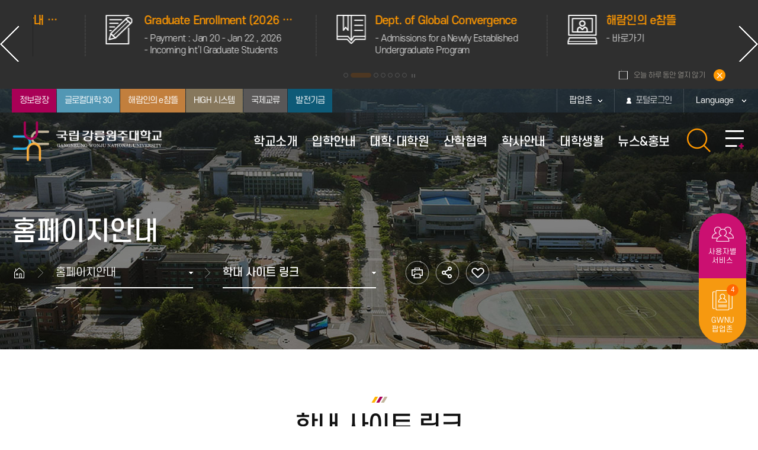

--- FILE ---
content_type: text/html; charset=UTF-8
request_url: https://www.gwnu.ac.kr/kr/8059/subview.do
body_size: 164597
content:


















 







    
	
	
















 







<!DOCTYPE HTML>
<!--[if lt IE 7 ]><html dir="ltr" lang="ko" class="no-js ie ie6 lte7 lte8 lte9"><![endif]-->
<!--[if IE 7 ]><html dir="ltr" lang="ko" class="no-js ie ie7 lte7 lte8 lte9"><![endif]--> 
<!--[if IE 8 ]><html dir="ltr" lang="ko" class="no-js ie ie8 lte8 lte9"><![endif]-->
<!--[if IE 9 ]><html dir="ltr" lang="ko" class="no-js ie ie9 lte9"><![endif]-->
<!--[if (gt IE 9)|!(IE)]><!--><html dir="ltr" lang="ko" class="no-js"><!--<![endif]-->
  <head>
	<meta charset="UTF-8">
	<title>학내 사이트 링크</title>
	




















 




















	
	
		
		
		
	


	<meta http-equiv="X-UA-Compatible" content="IE=edge">
	<meta id="resResponsiveViewport" name="viewport" content="width=device-width, initial-scale=1, minimum-scale=0.5, maximum-scale=1, user-scalable=yes">
	
	<meta name="referrer" content="strict-origin-when-cross-origin">
	
	<meta name="apple-mobile-web-app-title" content="학내 사이트 링크">
	<meta name="format-detection" content="telephone=no" />

	<meta name="description" content="">
	<meta name="keywords" content="">
	<meta property="og:title" content="학내 사이트 링크">
	<meta property="og:site_name" content="국립강릉원주대학교 대표">
	<meta property="og:url" content="https://www.gwnu.ac.kr:443/kr/8059/subview.do?">
	<meta property="og:image" content="">
	<meta property="og:description" content="">
	
	<meta name="twitter:card" content="summary">
	<meta name="twitter:title" content="학내 사이트 링크">
	<meta name="twitter:url" content="https://www.gwnu.ac.kr:443/kr/8059/subview.do?">
	<meta name="twitter:image" content="">
	<meta name="twitter:description" content="">

<meta name="generator" content="K2Web Wizard">

	<link rel="stylesheet" href="/Web-home/_UI/css/common/mCustomScrollbar.css">
	<link rel="stylesheet" href="/Web-home/_UI/css/common/blockUI.css">
	<link rel="stylesheet" href="/Web-home/_SITES/css/content/content.css">

	

	
	
	
	
		
	
	

	
	<link rel="stylesheet" href="/Web-home/_UI/css/guide/responsive.css">
	
		
			<!-- PC + TABLET + MOBILE -->
			<link media="only screen and (max-width: 440px)" href="/Web-home/_UI/css/guide/responsiveMobile.css" rel="stylesheet">
			<link media="only screen and (min-width: 441px) and (max-width: 860px)" href="/Web-home/_UI/css/guide/responsiveTablet.css" rel="stylesheet">
			<link media="only screen and (min-width: 861px)" href="/Web-home/_UI/css/guide/responsiveDesktop.css" rel="stylesheet">
		
		
		
		
	

	
	<link href="/sites/kr/masterSkin/kr_JW_MS_K2WT001_S/css/master.css?v=73727106" rel="stylesheet">
	
		
			<!-- PC + TABLET + MOBILE -->
			<link media="only screen and (max-width: 440px)" href="/sites/kr/masterSkin/kr_JW_MS_K2WT001_S/css/master_mobile.css?v=73727106" rel="stylesheet">
			<link media="only screen and (min-width: 441px) and (max-width: 860px)" href="/sites/kr/masterSkin/kr_JW_MS_K2WT001_S/css/master_tablet.css?v=73727106" rel="stylesheet">
			<link media="only screen and (min-width: 861px)" href="/sites/kr/masterSkin/kr_JW_MS_K2WT001_S/css/master_desktop.css?v=73727106" rel="stylesheet">
		
		
		
		
	
	
	
	
		
			<!-- PC + TABLET + MOBILE -->
			<link media="only screen and (max-width: 440px)" href="/sites/kr/style/css/site_contents_Mobile.css" rel="stylesheet">
			<link media="only screen and (min-width: 441px) and (max-width: 860px)" href="/sites/kr/style/css/site_contents_Tablet.css" rel="stylesheet">
			<link media="only screen and (min-width: 861px)" href="/sites/kr/style/css/site_contents_Desktop.css" rel="stylesheet">
		
		
		
		
	
	

	<link rel="stylesheet" href="/Web-home/_SITES/css/fnct/fnct.css">
	
		
			<!-- PC + TABLET + MOBILE -->
			<link media="only screen and (max-width: 440px)" href="/Web-home/_SITES/css/fnct/fnctMobile.css" rel="stylesheet">
			<link media="only screen and (min-width: 441px) and (max-width: 860px)" href="/Web-home/_SITES/css/fnct/fnctTablet.css" rel="stylesheet">
			<link media="only screen and (min-width: 861px)" href="/Web-home/_SITES/css/fnct/fnctDesktop.css" rel="stylesheet">
		
		
		
		
	

	<script src="/Web-home/js/jquery-1.9.1.min.js"></script>
	<script src="/Web-home/js/jquery-ui-1.12.1.min.js"></script>
	<script src="/Web-home/js/jquery-migrate-1.4.1.min.js"></script>
	<script src="/Web-home/js/jquery-mCustomScrollbar.3.0.3.min.js"></script>
	<script src="/Web-home/js/common.js"></script>

	<!-- [SITES:S] -->
	<script>
		var urlPattern = ".do";
		var defaultTextSiteId = "kr";
		var ctxPath = "";
	</script>

	<!-- Slider -->
	<script src="/sites/kr/style/js/vendor/slick.min.js?version=1"></script>
	<!--<script src="/Web-home/_UI/js/_lib/jquery.slickslider.js"></script>-->

	
		
		
			<!-- sub,popup,etc -->
			<!-- Table Scroll -->
			<script src="/sites/kr/style/js/vendor/niceScroll.min.js?version=1"></script>
			<!-- Favorite -->
			<script src="/sites/kr/style/js/favorite.js?version=1"></script>
		
	

	<!-- [M/S RESOURCE] -->
	
	
<link rel="stylesheet" href="/Web-home/fnct/popup/template/css/popup_total.css">
	
	
<link type="text/css" rel="stylesheet" href="/sites/kr/fnct/globalNavi/kr_globalNavi/css/style.css" />
<script>
var zoomLevel = 1;
function jf_zoomScrin(zoomVal) {
	if( zoomVal == 0 ) {
		zoomLevel = 1;
	} else {
		zoomLevel += zoomVal;	
	}
	
	$( "body" ).css( { "zoom":zoomLevel, "-moz-transform":"scale(" + zoomLevel + ")" } );
}

function jf_quickPrint() {
	window.print();
}
</script>

	
	<!-- [FNCT RESOURCE STYLE] -->
	
	
<link rel="stylesheet" href="/sites/kr/fnct/ttlLnk/kr_link/css/style.css">

<script>
$(function() {
	$("#board_src a").on("click", function(){
		var sel = $(this).parent();
		var srcSel = sel.data("value");

		if(srcSel==null || srcSel==''){
			$("input[name='orderType']").val('');
		}else{
			$("input[name='orderType']").val(srcSel);
		}
	});

	$('.srchBox .src_list').hide();
	$('.srchBox-sel').on('click', function(){
		$('.srchBox').removeClass('_on');
		$(this).toggleClass('_on');
		$('.srchBox .src_list').slideUp(200);
	});

	$('.srchBox button').on('click', function(){
		$('.srchBox-sel').removeClass('_on');
		if ($(this).parent('.srchBox').hasClass('_on')) {
			$('.srchBox').removeClass('_on');
			$('.srchBox button').attr('title', '검색분류 열기');
			$('.src_list').slideUp(200);
		} else {
			$('.srchBox').removeClass('_on');
			$(this).parent('.srchBox').addClass('_on');
			$('.src_list').slideUp(200);
			$('.srchBox button').attr('title', '검색분류 열기');
			$(this).attr('title', '검색분류 닫기');
			$(this).parent().find('.src_list').slideDown(200);
		}
	});
	$('.src_list > li').on('click', function(){
		var srchText = $(this).children().text();
		// var selectValue = $("#orderType option").attr("value");
		//
		// if(selectValue == srchText){
		// 	$('#orderType').val(srchText);
		// }

		$(this).parent().parent().find('.srcName').text(srchText);
		$(this).parent().slideUp(300);
		$('.srchBox').removeClass('_on');
		$('.srchBox button').attr('title', '검색분류 열기');
		return false;
	});
});

function jf_chg(siteId, fnctNo, str){
	$("#orderType").val(str);
	$( "form[name='frm']" ).attr( "action", kurl( "/ttlLnk/" + siteId + "/" + fnctNo + "/view" ) );
	$( "form[name='frm']" ).submit();
}
</script>

	
	<!-- [END] -->

	
		
			
		
		
	

	
	<link href="/sites/kr/style/css/style.css" rel="stylesheet">
	

	
	<script src="/sites/kr/style/js/script.js"></script>

	

















 












<!--[if lt IE 9]>

	<script src="//html5shiv.googlecode.com/svn/trunk/html5.js"></script>
	<script src="//ie7-js.googlecode.com/svn/version/2.1(beta4)/IE9.js"></script>
	<script src="//oss.maxcdn.com/libs/respond.js/1.3.0/respond.min.js"></script>

<![endif]-->	
	<!-- Custom -->
	<link rel="stylesheet" href="/sites/kr/style/css/w_reset.css">
	<link rel="stylesheet" href="/sites/kr/style/css/w_layout.css">
	<link rel="stylesheet" href="/sites/kr/style/css/w_guide.css">
	<link rel="stylesheet" href="/sites/kr/style/css/w_sub.css">
	<link rel="stylesheet" href="/sites/kr/style/css/kg_sub.css">
	<link rel="stylesheet" href="/sites/kr/style/css/kw_sub.css">

	<!-- Common -->
	<link rel="stylesheet" href="/Web-home/_SITES/css/common/common.css">
	<link rel="stylesheet" href="/Web-home/_UI/css/common/normalize.css">

	<!-- Slider -->
	<link rel="stylesheet" href="/sites/kr/style/css/vendor/slick.css">


  </head>
  <body class="sub _responsiveObj sub">

	<!-- top banner -->

	<div class="top-banner-wrap">
	  <div class="top-banner-inner clearfix">

		<div class="top-banner-slider">
		  <button class="top-banner-btn top-banner-prev" title="상단 배너 전으로 이동"></button>
		  <ul class="clearfix">
			
			

















 










	
		<li>
			
				
					
						
						
							<a href="https://iphak.gwnu.ac.kr/sites/iphak/intro/index.html" target="_blank" title="새 창">
								<div class="top-banner">
									<div class="top-banner-img">
										<img src="/sites/kr/atchmnfl_mngr/imageSlide/363/temp_1646268743538100.png" alt="아이콘">
									</div>
									<div class="top-banner-info">
										<p class="title">수시, 정시, 편입학 모집 안내 관련</p>
										<p class="info">- 입학홈페이지</p>
									</div>
								</div>
							</a>
						
						
					
				
				
			
		</li>
	
		<li>
			
				
					
						
						
							<a href="https://dwibsi.gwnu.ac.kr/nxui_ilbanHapgyeok/index.html" target="_blank" title="새 창">
								<div class="top-banner">
									<div class="top-banner-img">
										<img src="/sites/kr/atchmnfl_mngr/imageSlide/363/temp_1768780116548100.png" alt="아이콘">
									</div>
									<div class="top-banner-info">
										<p class="title">Graduate Enrollment (2026 Int&#039;l Students)</p>
										<p class="info">- Payment : Jan 20 - Jan 22 , 2026<br>- Incoming Int’l Graduate Students</p>
									</div>
								</div>
							</a>
						
						
					
				
				
			
		</li>
	
		<li>
			
				
					
						
						
							<a href="https://globalconvergence.gwnu.ac.kr/" target="_blank" title="새 창">
								<div class="top-banner">
									<div class="top-banner-img">
										<img src="/sites/kr/atchmnfl_mngr/imageSlide/363/temp_1751167820089100.png" alt="아이콘">
									</div>
									<div class="top-banner-info">
										<p class="title">Dept. of Global Convergence</p>
										<p class="info">- Admissions for a Newly Established Undergraduate Program</p>
									</div>
								</div>
							</a>
						
						
					
				
				
			
		</li>
	
		<li>
			
				
					
						
						
							<a href="https://nlms.gwnu.ac.kr/local/ubion/sso/sso.php" target="_blank" title="새 창">
								<div class="top-banner">
									<div class="top-banner-img">
										<img src="/sites/kr/atchmnfl_mngr/imageSlide/363/temp_1646268693314100.png" alt="아이콘">
									</div>
									<div class="top-banner-info">
										<p class="title">해람인의 e참뜰</p>
										<p class="info">- 바로가기</p>
									</div>
								</div>
							</a>
						
						
					
				
				
			
		</li>
	
		<li>
			
				
					
						
						
						
							<a href="/kr/7852/subview.do">
								<div class="top-banner">
									<div class="top-banner-img">
										<img src="/sites/kr/atchmnfl_mngr/imageSlide/363/temp_1766394227780100.png" alt="아이콘">
									</div>
									<div class="top-banner-info">
										<p class="title">인터넷증명발급</p>
										<p class="info">- 바로가기</p>
									</div>
								</div>
							</a>
						
					
				
				
			
		</li>
	
		<li>
			
				
					
						
						
						
							<a href="https://www.gwnu.ac.kr/kr/7872/subview.do">
								<div class="top-banner">
									<div class="top-banner-img">
										<img src="/sites/kr/atchmnfl_mngr/imageSlide/363/temp_1683001260426100.png" alt="아이콘">
									</div>
									<div class="top-banner-info">
										<p class="title">성폭력 고충접수</p>
										<p class="info">- 학생상담센터</p>
									</div>
								</div>
							</a>
						
					
				
				
			
		</li>
	
		<li>
			
				
					
						
						
						
							<a href="https://www.gwnu.ac.kr/kr/8054/subview.do">
								<div class="top-banner">
									<div class="top-banner-img">
										<img src="/sites/kr/atchmnfl_mngr/imageSlide/363/temp_1685428884063100.png" alt="아이콘">
									</div>
									<div class="top-banner-info">
										<p class="title">대학생활 FAQ</p>
										<p class="info">- 대학생활 안내</p>
									</div>
								</div>
							</a>
						
					
				
				
			
		</li>
	

		  </ul>
		  <button class="top-banner-btn top-banner-next" title="상단 배너 다음으로 이동"></button>
		</div>

		<div class="top-banner-btn-group">
		  <div class="top-banner-dots"></div>
		  <div class="top-banner-playstop">
			<button class="play" title="상단 배너 재생"></button>
			<button class="stop" title="상단 배너 일시정지"></button>
		  </div>
		</div>

		<div class="top-banner-bx">
		  <div class="top-banner-nottoday">
			<input type="checkbox" id="topBannerNotToday">
			<label for="topBannerNotToday">오늘 하루 동안 열지 않기</label>
		  </div>
		  <button class="top-banner-close" title="상단 배너 닫기"></button>
		</div>
	  </div>

	</div>

	<!-- //top banner -->

	<!--바로가기메뉴-->
	<dl class="skip-navi">
	  <dt><strong class="hidden">바로가기 메뉴</strong></dt>
	  <dd><a href="#subContent" class="accessibility01" title="본문 바로가기">본문 바로가기</a></dd>
	  <dd><a href="#menuUItop" class="accessibility01" title="주메뉴 바로가기">주메뉴 바로가기</a></dd>
	</dl>
	<!--바로가기메뉴-->	  



	<!-- Header -->
	<div class="main-header">

	  <div class="wrap-header-bx">
		<div class="wrap-header-inner">
		  <div class="header-top">
			<div class="container">
			  <div class="header-top-left">
				<ul>
				  
					
					
					  <li class="menu1"><a href="https://portal.gwnu.ac.kr/user/login.face?ssoReturn=https://www.gwnu.ac.kr/sso/enpass_login.jsp?rtUrl=info" target="_blank" title="새창 열림">정보광장</a></li>
					  <li class="menu2"><a href="/sotong_index.jsp" target="_blank" title="새창 열림">글로컬대학 30</a></li>
					  <li class="menu3"><a href="https://portal.gwnu.ac.kr/user/login.face?ssoReturn=https://nlms.gwnu.ac.kr/local/ubion/sso/sso.php" title="해람인의 e참뜰 바로가기">해람인의 e참뜰</a></li>
					
				  
				  <!--<li class="menu1"><a href="/sso/enpass_login.jsp?rtUrl=info" target="_blank" title="새창 열림">정보광장</a></li>
<li class="menu2"><a href="/sotong_index.jsp" target="_blank" title="새창 열림">정책소통 홈페이지</a></li>
<li class="menu3"><a href="https://portal.gwnu.ac.kr/user/login.face?ssoReturn=https://nlms.gwnu.ac.kr/local/ubion/sso/sso.php" title="해람인의 e참뜰 바로가기">해람인의 e참뜰</a></li>-->
				  <li class="menu4"><a href="https://high.gwnu.ac.kr" target="_blank" title="새창 열림">HIGH 시스템</a></li>
				  <li class="menu5"><a href="https://oia.gwnu.ac.kr/sites/oia/oia_intro/oia_intro.jsp" target="_blank" title="새창 열림">국제교류</a></li>
				   <li class="menu6"><a href="https://fund.gwnu.ac.kr" target="_blank" title="새창 열림">발전기금</a></li>
				</ul>
			  </div>

			  <div class="header-top-right">
				<div class="popup-btn">
				  <button>팝업존</button>
				</div>
				<div class="header-top-login">
				  

















 










<div class="_fnctWrap" id="_globalNavi">
	
	

	<ul id="_globalUl">
		
		
			<input type="hidden" id="chkId" value="">
			
				
				
					<li class="sign">
						<!--<a href="https://portal.gwnu.ac.kr/user/login.face?ssoReturn=https://new.gwnu.ac.kr/sso/enpass_login.jsp?rtUrl=new" ><span>포털로그인</span></a>-->
						<a href="https://portal.gwnu.ac.kr"  title="포털로그인"><span>포털로그인</span></a>
					</li>
				
			
		
		
	</ul>
</div>



				</div>
				<div class="header-top-lang">
				  <button>
					<p>
					  Language
					</p>
				  </button>
				  <ul>
					<li><a href="/sites/gwnueng/index.do" title="새창열림" target="_blank">English</a></li>
					<li><a href="/sites/chn/index.do" title="새창열림" target="_blank">中國語</a></li>
					<li><a href="/sites/vtn/index.do" title="새창열림" target="_blank">tiếng Việt</a></li>
				  </ul>
				</div>
			  </div>
			</div>
		  </div>
		  <div class="wrap-header">
			<div class="container">
			  <div class="head-logo">
				<div class="logo-img">
				  <a href="/sites/kr/index.do"><div class="hidden">강릉원주대학교 로고</div></a>
				</div>
			  </div>

			  <div class="head-navi-wrap">
				<div class="head-navi">
				  <!-- Mobile Nav Utill -->
				  <div class="head-mobile-top">

					<div class="head-mobile-menu">
					  <ul>
<!--						<li class="menu1"><a href="https://portal.gwnu.ac.kr/user/login.face?ssoReturn=https://www.gwnu.ac.kr/info/index.do" target="_blank" title="새창 열림">정보광장</a></li>
						<li class="menu2"><a href="/sotong_index.jsp" target="_blank" title="새창 열림">정책소통 <span>홈페이지</span></a></li>
						<li class="menu3"><a href="https://lms.gwnu.ac.kr/" title="해람인의 e참뜰 바로가기">해람인의 e참뜰</a></li>
-->

				  	
										  
						<li class="menu1"><a href="https://portal.gwnu.ac.kr/user/login.face?ssoReturn=https://www.gwnu.ac.kr/sso/enpass_login.jsp?rtUrl=info" target="_blank" title="새창 열림">정보광장</a></li>
						<li class="menu2"><a href="/sotong_index.jsp" target="_blank" title="새창 열림">글로컬대학 <span>30</span></a></li>
						<li class="menu3"><a href="https://portal.gwnu.ac.kr/user/login.face?ssoReturn=https://nlms.gwnu.ac.kr/local/ubion/sso/sso.php" title="해람인의 e참뜰 바로가기">해람인의 e참뜰</a></li>									  
					
				  									
						<li class="menu4"><a href="https://high.gwnu.ac.kr" target="_blank" title="새창 열림">HIGH 시스템</a></li>
						<li class="menu5"><a href="https://oia.gwnu.ac.kr/sites/oia/oia_intro/oia_intro.jsp" target="_blank" title="새창 열림">국제교류</a></li>	
						<li class="menu6"><a href="https://fund.gwnu.ac.kr" target="_blank" title="새창 열림">발전기금</a></li>
					  </ul>
					</div>

					<div class="btn-gnb-close">
					  <button type="button">메뉴닫기</button>
					</div>
				  </div>
				  <!-- //Mobile Nav Utill -->

				  

















 







    

 
<nav id="menuUItop" class="menuUItop ">
	
	
	
	<div id="menuUIviewTypetop" class="hidden">
		fnctId=sitemenu,menuViewType=top
	</div>
	
	
	
	
		
		
		
		
			
			
				<div id="top_div" class="top_div div_1">
				<ul id="top_k2wiz_GNB"  class="top_k2wiz_GNB _wizOdr ul_1" >
			
			
			
			<li id="top_li_1_7661" class="li_1_7661 li_1">
		
		
		
		
		
		
		
		
		
		
		
		
		
		
		
			
			
			
			
			
			
			
		
		
		
		
		

		<a 	href="/kr/7663/subview.do"
			id="top_k2wiz_GNB_7661" 
			class="top_k2wiz_GNB_7661 a_1 k2wiz_GNB_7660"
			
			
			
			target="_self"
			
			
		>
			
			학교소개
			<input type="hidden" id="top_menuTitle_7661" value="학교소개"/>
		</a>
		
		 	
		
		
		
		
			
		
		
		
		
	
		
		
		
		
			
			
			
				<div id="top_div_7661" class="top_div_7661 div_2">
				<ul id="top_k2wiz_GNB_ul_7661"  class="top_k2wiz_GNB_ul_7661 _wizOdr ul_2">
			
			
			<li id="top_li_2_7662" class="li_2_7662 li_2">
		
		
		
		
		
		
		
		
		
		
		
		
		
		
		
			
			
			
			
			
			
			
		
		
		
		
		

		<a 	href="/kr/7663/subview.do"
			id="top_k2wiz_GNB_7662" 
			class="top_k2wiz_GNB_7662 a_2 k2wiz_GNB_7661"
			
			
			
			target="_self"
			
			
		>
			
			총장소개
			<input type="hidden" id="top_menuTitle_7662" value="총장소개"/>
		</a>
		
		 	
		
		
		
		
			
		
		
		
		
	
		
		
		
		
			
			
			
				<div id="top_div_7662" class="top_div_7662 div_3">
				<ul id="top_k2wiz_GNB_ul_7662"  class="top_k2wiz_GNB_ul_7662 _wizOdr ul_3">
			
			
			<li id="top_li_3_7663" class="li_3_7663 li_3">
		
		
		
		
		
		
		
		
		
		
		
		
		
		
		
		
		
		
		

		<a 	href="/kr/7663/subview.do"
			id="top_k2wiz_GNB_7663" 
			class="top_k2wiz_GNB_7663 a_3 k2wiz_GNB_7662"
			
			
			
			target="_self"
			
			
		>
			
			인사말
			<input type="hidden" id="top_menuTitle_7663" value="인사말"/>
		</a>
		
		 	
		
		
		
		
			
		
		
		
		
	
		
		
		
		
		
			</li>
			<li id="top_li_3_7664" class="li_3_7664 li_3">
		
		
		
		
		
		
		
		
		
		
		
		
		
		
		
		
		
		

		<a 	href="/kr/7664/subview.do"
			id="top_k2wiz_GNB_7664" 
			class="top_k2wiz_GNB_7664 a_3 k2wiz_GNB_7662"
			
			
			
			target="_self"
			
			
		>
			
			약력
			<input type="hidden" id="top_menuTitle_7664" value="약력"/>
		</a>
		
		 	
		
		
		
		
			
		
		
		
		
	
		
		
		
		
		
			</li>
			<li id="top_li_3_7665" class="li_3_7665 li_3">
		
		
		
		
		
		
		
		
		
		
		
		
		
		
		
		
		
		

		<a 	href="/kr/7665/subview.do"
			id="top_k2wiz_GNB_7665" 
			class="top_k2wiz_GNB_7665 a_3 k2wiz_GNB_7662"
			
			
			
			target="_self"
			
			
		>
			
			역대 교장/학장/총장
			<input type="hidden" id="top_menuTitle_7665" value="역대 교장/학장/총장"/>
		</a>
		
		 	
		
		
		
		
			
		
		
		
		
	
		
		
		
		
		
		
			
						</li>
					</ul>
				</div>
			
			</li>
			<li id="top_li_2_7666" class="li_2_7666 li_2">
		
		
		
		
		
		
		
		
		
		
		
		
		
			
			
			
			
			
			
			
		
		
		
		
		

		<a 	href="/kr/7667/subview.do"
			id="top_k2wiz_GNB_7666" 
			class="top_k2wiz_GNB_7666 a_2 k2wiz_GNB_7661"
			
			
			
			target="_self"
			
			
		>
			
			대학 이념·비전
			<input type="hidden" id="top_menuTitle_7666" value="대학 이념·비전"/>
		</a>
		
		 	
		
		
		
		
			
		
		
		
		
	
		
		
		
		
			
			
			
				<div id="top_div_7666" class="top_div_7666 div_3">
				<ul id="top_k2wiz_GNB_ul_7666"  class="top_k2wiz_GNB_ul_7666 _wizOdr ul_3">
			
			
			<li id="top_li_3_7667" class="li_3_7667 li_3">
		
		
		
		
		
		
		
		
		
		
		
		
		
		
		
		
		
		
		

		<a 	href="/kr/7667/subview.do"
			id="top_k2wiz_GNB_7667" 
			class="top_k2wiz_GNB_7667 a_3 k2wiz_GNB_7666"
			
			
			
			target="_self"
			
			
		>
			
			대학 이념 및 인재상
			<input type="hidden" id="top_menuTitle_7667" value="대학 이념 및 인재상"/>
		</a>
		
		 	
		
		
		
		
			
		
		
		
		
	
		
		
		
		
		
			</li>
			<li id="top_li_3_7668" class="li_3_7668 li_3">
		
		
		
		
		
		
		
		
		
		
		
		
		
		
		
		
		
		

		<a 	href="/kr/7668/subview.do"
			id="top_k2wiz_GNB_7668" 
			class="top_k2wiz_GNB_7668 a_3 k2wiz_GNB_7666"
			
			
			
			target="_self"
			
			
		>
			
			비전 2025+
			<input type="hidden" id="top_menuTitle_7668" value="비전 2025+"/>
		</a>
		
		 	
		
		
		
		
			
		
		
		
		
	
		
		
		
		
		
			</li>
			<li id="top_li_3_7669" class="li_3_7669 li_3">
		
		
		
		
		
		
		
		
		
		
		
		
		
		
		
		
		
		

		<a 	href="/kr/7669/subview.do"
			id="top_k2wiz_GNB_7669" 
			class="top_k2wiz_GNB_7669 a_3 k2wiz_GNB_7666"
			
			
			
			target="_self"
			
			
		>
			
			영역별 발전전략
			<input type="hidden" id="top_menuTitle_7669" value="영역별 발전전략"/>
		</a>
		
		 	
		
		
		
		
			
		
		
		
		
	
		
		
		
		
		
		
			
						</li>
					</ul>
				</div>
			
			</li>
			<li id="top_li_2_7670" class="li_2_7670 li_2">
		
		
		
		
		
		
		
		
		
		
		
		
		
			
			
			
			
			
			
			
		
		
		
		
		

		<a 	href="/kr/7671/subview.do"
			id="top_k2wiz_GNB_7670" 
			class="top_k2wiz_GNB_7670 a_2 k2wiz_GNB_7661"
			
			
			
			target="_self"
			
			
		>
			
			연혁
			<input type="hidden" id="top_menuTitle_7670" value="연혁"/>
		</a>
		
		 	
		
		
		
		
			
		
		
		
		
	
		
		
		
		
			
			
			
				<div id="top_div_7670" class="top_div_7670 div_3">
				<ul id="top_k2wiz_GNB_ul_7670"  class="top_k2wiz_GNB_ul_7670 _wizOdr ul_3">
			
			
			<li id="top_li_3_7671" class="li_3_7671 li_3">
		
		
		
		
		
		
		
		
		
		
		
		
		
		
		
		
		
		
		

		<a 	href="/kr/7671/subview.do"
			id="top_k2wiz_GNB_7671" 
			class="top_k2wiz_GNB_7671 a_3 k2wiz_GNB_7670"
			
			
			
			target="_self"
			
			
		>
			
			전체보기
			<input type="hidden" id="top_menuTitle_7671" value="전체보기"/>
		</a>
		
		 	
		
		
		
		
			
		
		
		
		
	
		
		
		
		
		
			</li>
			<li id="top_li_3_7672" class="li_3_7672 li_3">
		
		
		
		
		
		
		
		
		
		
		
		
		
		
		
		
		
		

		<a 	href="/kr/7672/subview.do"
			id="top_k2wiz_GNB_7672" 
			class="top_k2wiz_GNB_7672 a_3 k2wiz_GNB_7670"
			
			
			
			target="_self"
			
			
		>
			
			2020년
			<input type="hidden" id="top_menuTitle_7672" value="2020년"/>
		</a>
		
		 	
		
		
		
		
			
		
		
		
		
	
		
		
		
		
		
			</li>
			<li id="top_li_3_7673" class="li_3_7673 li_3">
		
		
		
		
		
		
		
		
		
		
		
		
		
		
		
		
		
		

		<a 	href="/kr/7673/subview.do"
			id="top_k2wiz_GNB_7673" 
			class="top_k2wiz_GNB_7673 a_3 k2wiz_GNB_7670"
			
			
			
			target="_self"
			
			
		>
			
			2010년
			<input type="hidden" id="top_menuTitle_7673" value="2010년"/>
		</a>
		
		 	
		
		
		
		
			
		
		
		
		
	
		
		
		
		
		
			</li>
			<li id="top_li_3_7674" class="li_3_7674 li_3">
		
		
		
		
		
		
		
		
		
		
		
		
		
		
		
		
		
		

		<a 	href="/kr/7674/subview.do"
			id="top_k2wiz_GNB_7674" 
			class="top_k2wiz_GNB_7674 a_3 k2wiz_GNB_7670"
			
			
			
			target="_self"
			
			
		>
			
			2007년 통합이후
			<input type="hidden" id="top_menuTitle_7674" value="2007년 통합이후"/>
		</a>
		
		 	
		
		
		
		
			
		
		
		
		
	
		
		
		
		
		
			</li>
			<li id="top_li_3_7675" class="li_3_7675 li_3">
		
		
		
		
		
		
		
		
		
		
		
		
		
		
			
			
			
			
			
			
			
		
		
		
		
		

		<a 	href="/kr/7676/subview.do"
			id="top_k2wiz_GNB_7675" 
			class="top_k2wiz_GNB_7675 a_3 k2wiz_GNB_7670"
			
			
			
			target="_self"
			
			
		>
			
			2000년 ~ 2007년 통합이전
			<input type="hidden" id="top_menuTitle_7675" value="2000년 ~ 2007년 통합이전"/>
		</a>
		
		 	
		
		
		
		
			
		
		
		
		
	
		
		
		
		
		
			</li>
			<li id="top_li_3_7678" class="li_3_7678 li_3">
		
		
		
		
		
		
		
		
		
		
		
		
		
		
			
			
			
			
			
			
			
		
		
		
		
		

		<a 	href="/kr/7679/subview.do"
			id="top_k2wiz_GNB_7678" 
			class="top_k2wiz_GNB_7678 a_3 k2wiz_GNB_7670"
			
			
			
			target="_self"
			
			
		>
			
			1990년
			<input type="hidden" id="top_menuTitle_7678" value="1990년"/>
		</a>
		
		 	
		
		
		
		
			
		
		
		
		
	
		
		
		
		
		
			</li>
			<li id="top_li_3_7681" class="li_3_7681 li_3">
		
		
		
		
		
		
		
		
		
		
		
		
		
		
			
			
			
			
			
			
			
		
		
		
		
		

		<a 	href="/kr/7682/subview.do"
			id="top_k2wiz_GNB_7681" 
			class="top_k2wiz_GNB_7681 a_3 k2wiz_GNB_7670"
			
			
			
			target="_self"
			
			
		>
			
			1980년
			<input type="hidden" id="top_menuTitle_7681" value="1980년"/>
		</a>
		
		 	
		
		
		
		
			
		
		
		
		
	
		
		
		
		
		
			</li>
			<li id="top_li_3_7684" class="li_3_7684 li_3">
		
		
		
		
		
		
		
		
		
		
		
		
		
		
			
			
			
			
			
			
			
		
		
		
		
		

		<a 	href="/kr/7685/subview.do"
			id="top_k2wiz_GNB_7684" 
			class="top_k2wiz_GNB_7684 a_3 k2wiz_GNB_7670"
			
			
			
			target="_self"
			
			
		>
			
			1970년
			<input type="hidden" id="top_menuTitle_7684" value="1970년"/>
		</a>
		
		 	
		
		
		
		
			
		
		
		
		
	
		
		
		
		
		
			</li>
			<li id="top_li_3_7687" class="li_3_7687 li_3">
		
		
		
		
		
		
		
		
		
		
		
		
		
		
			
			
			
			
			
			
			
		
		
		
		
		

		<a 	href="/kr/7688/subview.do"
			id="top_k2wiz_GNB_7687" 
			class="top_k2wiz_GNB_7687 a_3 k2wiz_GNB_7670"
			
			
			
			target="_self"
			
			
		>
			
			1960년 이전
			<input type="hidden" id="top_menuTitle_7687" value="1960년 이전"/>
		</a>
		
		 	
		
		
		
		
			
		
		
		
		
	
		
		
		
		
		
		
			
						</li>
					</ul>
				</div>
			
			</li>
			<li id="top_li_2_7699" class="li_2_7699 li_2">
		
		
		
		
		
		
		
		
		
		
		
		
		
			
			
			
			
			
			
			
		
		
		
		
		

		<a 	href="/kr/7700/subview.do"
			id="top_k2wiz_GNB_7699" 
			class="top_k2wiz_GNB_7699 a_2 k2wiz_GNB_7661"
			
			
			
			target="_self"
			
			
		>
			
			대학현황
			<input type="hidden" id="top_menuTitle_7699" value="대학현황"/>
		</a>
		
		 	
		
		
		
		
			
		
		
		
		
	
		
		
		
		
			
			
			
				<div id="top_div_7699" class="top_div_7699 div_3">
				<ul id="top_k2wiz_GNB_ul_7699"  class="top_k2wiz_GNB_ul_7699 _wizOdr ul_3">
			
			
			<li id="top_li_3_7700" class="li_3_7700 li_3">
		
		
		
		
		
		
		
		
		
		
		
		
		
		
		
		
		
		
		

		<a 	href="/kr/7700/subview.do"
			id="top_k2wiz_GNB_7700" 
			class="top_k2wiz_GNB_7700 a_3 k2wiz_GNB_7699"
			
			
			
			target="_self"
			
			
		>
			
			조직도
			<input type="hidden" id="top_menuTitle_7700" value="조직도"/>
		</a>
		
		 	
		
		
		
		
			
		
		
		
		
	
		
		
		
		
		
			</li>
			<li id="top_li_3_7701" class="li_3_7701 li_3">
		
		
		
		
		
		
		
		
		
		
		
		
		
		
		
		
		
		

		<a 	href="/kr/7701/subview.do"
			id="top_k2wiz_GNB_7701" 
			class="top_k2wiz_GNB_7701 a_3 k2wiz_GNB_7699"
			
			
			
			target="_self"
			
			
		>
			
			현황·통계
			<input type="hidden" id="top_menuTitle_7701" value="현황·통계"/>
		</a>
		
		 	
		
		
		
		
			
		
		
		
		
	
		
		
		
		
		
			</li>
			<li id="top_li_3_7702" class="li_3_7702 li_3">
		
		
		
		
		
		
		
		
		
		
		
		
		
		
		
		
		
		

		<a 	href="/kr/7702/subview.do"
			id="top_k2wiz_GNB_7702" 
			class="top_k2wiz_GNB_7702 a_3 k2wiz_GNB_7699"
			
			
			
			target="_self"
			
			
		>
			
			주요전화번호
			<input type="hidden" id="top_menuTitle_7702" value="주요전화번호"/>
		</a>
		
		 	
		
		
		
		
			
		
		
		
		
	
		
		
		
		
		
			</li>
			<li id="top_li_3_7703" class="li_3_7703 li_3">
		
		
		
		
		
		
		
		
		
		
		
		
		
		
		
		
		
		

		<a 	href="/kr/7703/subview.do"
			id="top_k2wiz_GNB_7703" 
			class="top_k2wiz_GNB_7703 a_3 k2wiz_GNB_7699"
			
			
			
			target="_self"
			
			
		>
			
			MOU 현황
			<input type="hidden" id="top_menuTitle_7703" value="MOU 현황"/>
		</a>
		
		 	
		
		
		
		
			
		
		
		
		
	
		
		
		
		
		
			</li>
			<li id="top_li_3_7704" class="li_3_7704 li_3">
		
		
		
		
		
		
		
		
		
		
		
		
		
		
		
		
		
		
			
			
		

		<a 	href="https://cheongryum.gwnu.ac.kr"
			id="top_k2wiz_GNB_7704" 
			class="top_k2wiz_GNB_7704 a_3 k2wiz_GNB_7699"
			
			
			
			target="_blank"
			
			
		>
			
			재정현황
			<input type="hidden" id="top_menuTitle_7704" value="재정현황"/>
		</a>
		
		 	
		
		
		
		
			
		
		
		
		
	
		
		
		
		
		
		
			
						</li>
					</ul>
				</div>
			
			</li>
			<li id="top_li_2_7705" class="li_2_7705 li_2">
		
		
		
		
		
		
		
		
		
		
		
		
		
			
			
			
			
			
			
			
		
		
		
		
		

		<a 	href="/kr/7949/subview.do"
			id="top_k2wiz_GNB_7705" 
			class="top_k2wiz_GNB_7705 a_2 k2wiz_GNB_7661"
			
			
			
			target="_self"
			
			
		>
			
			부속시설
			<input type="hidden" id="top_menuTitle_7705" value="부속시설"/>
		</a>
		
		 	
		
		
		
		
			
		
		
		
		
	
		
		
		
		
			
			
			
				<div id="top_div_7705" class="top_div_7705 div_3">
				<ul id="top_k2wiz_GNB_ul_7705"  class="top_k2wiz_GNB_ul_7705 _wizOdr ul_3">
			
			
			<li id="top_li_3_7949" class="li_3_7949 li_3">
		
		
		
		
		
		
		
		
		
		
		
		
		
		
		
		
		
		
		

		<a 	href="/kr/7949/subview.do"
			id="top_k2wiz_GNB_7949" 
			class="top_k2wiz_GNB_7949 a_3 k2wiz_GNB_7705"
			
			
			
			target="_self"
			
			
		>
			
			부속시설
			<input type="hidden" id="top_menuTitle_7949" value="부속시설"/>
		</a>
		
		 	
		
		
		
		
			
		
		
		
		
	
		
		
		
		
		
			</li>
			<li id="top_li_3_7707" class="li_3_7707 li_3">
		
		
		
		
		
		
		
		
		
		
		
		
		
		
		
		
		
		

		<a 	href="/kr/7707/subview.do"
			id="top_k2wiz_GNB_7707" 
			class="top_k2wiz_GNB_7707 a_3 k2wiz_GNB_7705"
			
			
			
			target="_self"
			
			
		>
			
			부속연구소
			<input type="hidden" id="top_menuTitle_7707" value="부속연구소"/>
		</a>
		
		 	
		
		
		
		
			
		
		
		
		
	
		
		
		
		
		
			</li>
			<li id="top_li_3_7709" class="li_3_7709 li_3">
		
		
		
		
		
		
		
		
		
		
		
		
		
		
		
		
		
		

		<a 	href="/kr/7709/subview.do"
			id="top_k2wiz_GNB_7709" 
			class="top_k2wiz_GNB_7709 a_3 k2wiz_GNB_7705"
			
			
			
			target="_self"
			
			
		>
			
			학군단
			<input type="hidden" id="top_menuTitle_7709" value="학군단"/>
		</a>
		
		 	
		
		
		
		
			
		
		
		
		
	
		
		
		
		
		
			</li>
			<li id="top_li_3_7710" class="li_3_7710 li_3">
		
		
		
		
		
		
		
		
		
		
		
		
		
		
		
		
		
		

		<a 	href="/kr/7710/subview.do"
			id="top_k2wiz_GNB_7710" 
			class="top_k2wiz_GNB_7710 a_3 k2wiz_GNB_7705"
			
			
			
			target="_self"
			
			
		>
			
			부설병원
			<input type="hidden" id="top_menuTitle_7710" value="부설병원"/>
		</a>
		
		 	
		
		
		
		
			
		
		
		
		
	
		
		
		
		
		
			</li>
			<li id="top_li_3_7711" class="li_3_7711 li_3">
		
		
		
		
		
		
		
		
		
		
		
		
		
		
		
		
		
		

		<a 	href="/kr/7711/subview.do"
			id="top_k2wiz_GNB_7711" 
			class="top_k2wiz_GNB_7711 a_3 k2wiz_GNB_7705"
			
			
			
			target="_self"
			
			
		>
			
			법인·기타단체
			<input type="hidden" id="top_menuTitle_7711" value="법인·기타단체"/>
		</a>
		
		 	
		
		
		
		
			
		
		
		
		
	
		
		
		
		
		
		
			
						</li>
					</ul>
				</div>
			
			</li>
			<li id="top_li_2_7712" class="li_2_7712 li_2">
		
		
		
		
		
		
		
		
		
		
		
		
		
			
			
			
			
			
			
			
		
		
		
		
		

		<a 	href="/kr/7713/subview.do"
			id="top_k2wiz_GNB_7712" 
			class="top_k2wiz_GNB_7712 a_2 k2wiz_GNB_7661"
			
			
			
			target="_self"
			
			
		>
			
			대학상징
			<input type="hidden" id="top_menuTitle_7712" value="대학상징"/>
		</a>
		
		 	
		
		
		
		
			
		
		
		
		
	
		
		
		
		
			
			
			
				<div id="top_div_7712" class="top_div_7712 div_3">
				<ul id="top_k2wiz_GNB_ul_7712"  class="top_k2wiz_GNB_ul_7712 _wizOdr ul_3">
			
			
			<li id="top_li_3_7713" class="li_3_7713 li_3">
		
		
		
		
		
		
		
		
		
		
		
		
		
		
		
		
		
		
		

		<a 	href="/kr/7713/subview.do"
			id="top_k2wiz_GNB_7713" 
			class="top_k2wiz_GNB_7713 a_3 k2wiz_GNB_7712"
			
			
			
			target="_self"
			
			
		>
			
			상징
			<input type="hidden" id="top_menuTitle_7713" value="상징"/>
		</a>
		
		 	
		
		
		
		
			
		
		
		
		
	
		
		
		
		
		
			</li>
			<li id="top_li_3_7714" class="li_3_7714 li_3">
		
		
		
		
		
		
		
		
		
		
		
		
		
		
			
			
			
			
			
			
			
		
		
		
		
		

		<a 	href="/kr/7715/subview.do"
			id="top_k2wiz_GNB_7714" 
			class="top_k2wiz_GNB_7714 a_3 k2wiz_GNB_7712"
			
			
			
			target="_self"
			
			
		>
			
			UI규정
			<input type="hidden" id="top_menuTitle_7714" value="UI규정"/>
		</a>
		
		 	
		
		
		
		
			
		
		
		
		
	
		
		
		
		
		
		
			
						</li>
					</ul>
				</div>
			
			</li>
			<li id="top_li_2_7717" class="li_2_7717 li_2">
		
		
		
		
		
		
		
		
		
		
		
		
		
		
		
		
		
			
			
		

		<a 	href="https://www.gwnu.ac.kr/rule/rule.jsp"
			id="top_k2wiz_GNB_7717" 
			class="top_k2wiz_GNB_7717 a_2 k2wiz_GNB_7661"
			
			
			
			target="_blank"
			
			
		>
			
			학칙, 규정, 시행세칙
			<input type="hidden" id="top_menuTitle_7717" value="학칙, 규정, 시행세칙"/>
		</a>
		
		 	
		
		
		
		
			
		
		
		
		
	
		
		
		
		
			
			
			
				<div id="top_div_7717" class="top_div_7717 div_3">
				<ul id="top_k2wiz_GNB_ul_7717"  class="top_k2wiz_GNB_ul_7717 _wizOdr ul_3">
			
			
			<li id="top_li_3_8657" class="li_3_8657 li_3">
		
		
		
		
		
		
		
		
		
		
		
		
		
		
		
		
		
		
		
			
			
		

		<a 	href="https://www.gwnu.ac.kr/rule/rule.jsp"
			id="top_k2wiz_GNB_8657" 
			class="top_k2wiz_GNB_8657 a_3 k2wiz_GNB_7717"
			
			
			
			target="_self"
			
			
		>
			
			학칙, 규정, 시행세칙
			<input type="hidden" id="top_menuTitle_8657" value="학칙, 규정, 시행세칙"/>
		</a>
		
		 	
		
		
		
		
			
		
		
		
		
	
		
		
		
		
		
			</li>
			<li id="top_li_3_8658" class="li_3_8658 li_3">
		
		
		
		
		
		
		
		
		
		
		
		
		
		
		
		
		
		

		<a 	href="/kr/8658/subview.do"
			id="top_k2wiz_GNB_8658" 
			class="top_k2wiz_GNB_8658 a_3 k2wiz_GNB_7717"
			
			
			
			target="_self"
			
			
		>
			
			각종 매뉴얼
			<input type="hidden" id="top_menuTitle_8658" value="각종 매뉴얼"/>
		</a>
		
		 	
		
		
		
		
			
		
		
		
		
	
		
		
		
		
		
		
			
						</li>
					</ul>
				</div>
			
			</li>
			<li id="top_li_2_7719" class="li_2_7719 li_2">
		
		
		
		
		
		
		
		
		
		
		
		
		
			
			
			
			
			
			
			
		
		
		
		
		

		<a 	href="/kr/7721/subview.do"
			id="top_k2wiz_GNB_7719" 
			class="top_k2wiz_GNB_7719 a_2 k2wiz_GNB_7661"
			
			
			
			target="_self"
			
			
		>
			
			캠퍼스 안내
			<input type="hidden" id="top_menuTitle_7719" value="캠퍼스 안내"/>
		</a>
		
		 	
		
		
		
		
			
		
		
		
		
	
		
		
		
		
			
			
			
				<div id="top_div_7719" class="top_div_7719 div_3">
				<ul id="top_k2wiz_GNB_ul_7719"  class="top_k2wiz_GNB_ul_7719 _wizOdr ul_3">
			
			
			<li id="top_li_3_7720" class="li_3_7720 li_3">
		
		
		
		
		
		
		
		
		
		
		
		
		
		
		
			
			
			
			
			
			
			
		
		
		
		
		

		<a 	href="/kr/7721/subview.do"
			id="top_k2wiz_GNB_7720" 
			class="top_k2wiz_GNB_7720 a_3 k2wiz_GNB_7719"
			
			
			
			target="_self"
			
			
		>
			
			찾아오시는길
			<input type="hidden" id="top_menuTitle_7720" value="찾아오시는길"/>
		</a>
		
		 	
		
		
		
		
			
		
		
		
		
	
		
		
		
		
		
			</li>
			<li id="top_li_3_7723" class="li_3_7723 li_3">
		
		
		
		
		
		
		
		
		
		
		
		
		
		
		
		
		
		
			
			
		

		<a 	href="/newCampusMap/kr/view.do"
			id="top_k2wiz_GNB_7723" 
			class="top_k2wiz_GNB_7723 a_3 k2wiz_GNB_7719"
			
			
			
			target="_blank"
			
			
		>
			
			캠퍼스맵
			<input type="hidden" id="top_menuTitle_7723" value="캠퍼스맵"/>
		</a>
		
		 	
		
		
		
		
			
		
		
		
		
	
		
		
		
		
		
		
			
						</li>
					</ul>
				</div>
			
						</li>
					</ul>
				</div>
			
			</li>
			<li id="top_li_1_7724" class="li_1_7724 li_1">
		
		
		
		
		
		
		
		
		
		
		
		
		
		
		
		
		
			
			
		

		<a 	href="https://iphak.gwnu.ac.kr"
			id="top_k2wiz_GNB_7724" 
			class="top_k2wiz_GNB_7724 a_1 k2wiz_GNB_7660"
			
			
			
			target="_blank"
			
			
		>
			
			입학안내
			<input type="hidden" id="top_menuTitle_7724" value="입학안내"/>
		</a>
		
		 	
		
		
		
		
			
		
		
		
		
	
		
		
		
		
			
			
			
				<div id="top_div_7724" class="top_div_7724 div_2">
				<ul id="top_k2wiz_GNB_ul_7724"  class="top_k2wiz_GNB_ul_7724 _wizOdr ul_2">
			
			
			<li id="top_li_2_7725" class="li_2_7725 li_2">
		
		
		
		
		
		
		
		
		
		
		
		
		
		
		
		
		
		
		
			
			
		

		<a 	href="https://iphak.gwnu.ac.kr"
			id="top_k2wiz_GNB_7725" 
			class="top_k2wiz_GNB_7725 a_2 k2wiz_GNB_7724"
			
			
			
			target="_blank"
			
			
		>
			
			입학안내
			<input type="hidden" id="top_menuTitle_7725" value="입학안내"/>
		</a>
		
		 	
		
		
		
		
			
		
		
		
		
	
		
		
		
		
		
			</li>
			<li id="top_li_2_8331" class="li_2_8331 li_2">
		
		
		
		
		
		
		
		
		
		
		
		
		
		
		
		
		
			
		
		
			
			
		

		<a 	href="https://www.gwnu.ac.kr/popUp/deawon/deawon_apply.html"
			id="top_k2wiz_GNB_8331" 
			class="top_k2wiz_GNB_8331 a_2 k2wiz_GNB_7724"
			
			
			
			target="_self"
			
			
		>
			
			대학원 원서접수
			<input type="hidden" id="top_menuTitle_8331" value="대학원 원서접수"/>
		</a>
		
		 	
		
		
		
		
			
		
		
		
		
	
		
		
		
		
		
		
			
						</li>
					</ul>
				</div>
			
			</li>
			<li id="top_li_1_7726" class="li_1_7726 li_1">
		
		
		
		
		
		
		
		
		
		
		
		
		
			
			
			
			
			
			
			
		
		
		
		
		

		<a 	href="/kr/7728/subview.do"
			id="top_k2wiz_GNB_7726" 
			class="top_k2wiz_GNB_7726 a_1 k2wiz_GNB_7660"
			
			
			
			target="_self"
			
			
		>
			
			대학·대학원
			<input type="hidden" id="top_menuTitle_7726" value="대학·대학원"/>
		</a>
		
		 	
		
		
		
		
			
		
		
		
		
	
		
		
		
		
			
			
			
				<div id="top_div_7726" class="top_div_7726 div_2">
				<ul id="top_k2wiz_GNB_ul_7726"  class="top_k2wiz_GNB_ul_7726 _wizOdr ul_2">
			
			
			<li id="top_li_2_7727" class="li_2_7727 li_2">
		
		
		
		
		
		
		
		
		
		
		
		
		
		
		
			
			
			
			
			
			
			
		
		
		
		
		

		<a 	href="/kr/7728/subview.do"
			id="top_k2wiz_GNB_7727" 
			class="top_k2wiz_GNB_7727 a_2 k2wiz_GNB_7726"
			
			
			
			target="_self"
			
			
		>
			
			대학
			<input type="hidden" id="top_menuTitle_7727" value="대학"/>
		</a>
		
		 	
		
		
		
		
			
		
		
		
		
	
		
		
		
		
			
			
			
				<div id="top_div_7727" class="top_div_7727 div_3">
				<ul id="top_k2wiz_GNB_ul_7727"  class="top_k2wiz_GNB_ul_7727 _wizOdr ul_3">
			
			
			<li id="top_li_3_7728" class="li_3_7728 li_3">
		
		
		
		
		
		
		
		
		
		
		
		
		
		
		
		
		
		
		

		<a 	href="/kr/7728/subview.do"
			id="top_k2wiz_GNB_7728" 
			class="top_k2wiz_GNB_7728 a_3 k2wiz_GNB_7727"
			
			
			
			target="_self"
			
			
		>
			
			전체 학과 보기
			<input type="hidden" id="top_menuTitle_7728" value="전체 학과 보기"/>
		</a>
		
		 	
		
		
		
		
			
		
		
		
		
	
		
		
		
		
		
			</li>
			<li id="top_li_3_7729" class="li_3_7729 li_3">
		
		
		
		
		
		
		
		
		
		
		
		
		
		
			
			
			
			
			
			
			
		
		
		
		
		

		<a 	href="/kr/8063/subview.do"
			id="top_k2wiz_GNB_7729" 
			class="top_k2wiz_GNB_7729 a_3 k2wiz_GNB_7727"
			
			
			
			target="_self"
			
			
		>
			
			인문대학
			<input type="hidden" id="top_menuTitle_7729" value="인문대학"/>
		</a>
		
		 	
		
		
		
		
			
		
		
		
		
	
		
		
		
		
		
			</li>
			<li id="top_li_3_7738" class="li_3_7738 li_3">
		
		
		
		
		
		
		
		
		
		
		
		
		
		
			
			
			
			
			
			
			
		
		
		
		
		

		<a 	href="/kr/8064/subview.do"
			id="top_k2wiz_GNB_7738" 
			class="top_k2wiz_GNB_7738 a_3 k2wiz_GNB_7727"
			
			
			
			target="_self"
			
			
		>
			
			사회과학대학
			<input type="hidden" id="top_menuTitle_7738" value="사회과학대학"/>
		</a>
		
		 	
		
		
		
		
			
		
		
		
		
	
		
		
		
		
		
			</li>
			<li id="top_li_3_7748" class="li_3_7748 li_3">
		
		
		
		
		
		
		
		
		
		
		
		
		
		
			
			
			
			
			
			
			
		
		
		
		
		

		<a 	href="/kr/8065/subview.do"
			id="top_k2wiz_GNB_7748" 
			class="top_k2wiz_GNB_7748 a_3 k2wiz_GNB_7727"
			
			
			
			target="_self"
			
			
		>
			
			자연과학대학
			<input type="hidden" id="top_menuTitle_7748" value="자연과학대학"/>
		</a>
		
		 	
		
		
		
		
			
		
		
		
		
	
		
		
		
		
		
			</li>
			<li id="top_li_3_7757" class="li_3_7757 li_3">
		
		
		
		
		
		
		
		
		
		
		
		
		
		
			
			
			
			
			
			
			
		
		
		
		
		

		<a 	href="/kr/8066/subview.do"
			id="top_k2wiz_GNB_7757" 
			class="top_k2wiz_GNB_7757 a_3 k2wiz_GNB_7727"
			
			
			
			target="_self"
			
			
		>
			
			생명과학대학
			<input type="hidden" id="top_menuTitle_7757" value="생명과학대학"/>
		</a>
		
		 	
		
		
		
		
			
		
		
		
		
	
		
		
		
		
		
			</li>
			<li id="top_li_3_7767" class="li_3_7767 li_3">
		
		
		
		
		
		
		
		
		
		
		
		
		
		
			
			
			
			
			
			
			
		
		
		
		
		

		<a 	href="/kr/8067/subview.do"
			id="top_k2wiz_GNB_7767" 
			class="top_k2wiz_GNB_7767 a_3 k2wiz_GNB_7727"
			
			
			
			target="_self"
			
			
		>
			
			공과대학
			<input type="hidden" id="top_menuTitle_7767" value="공과대학"/>
		</a>
		
		 	
		
		
		
		
			
		
		
		
		
	
		
		
		
		
		
			</li>
			<li id="top_li_3_7773" class="li_3_7773 li_3">
		
		
		
		
		
		
		
		
		
		
		
		
		
		
			
			
			
			
			
			
			
		
		
		
		
		

		<a 	href="/kr/8060/subview.do"
			id="top_k2wiz_GNB_7773" 
			class="top_k2wiz_GNB_7773 a_3 k2wiz_GNB_7727"
			
			
			
			target="_self"
			
			
		>
			
			예술체육대학
			<input type="hidden" id="top_menuTitle_7773" value="예술체육대학"/>
		</a>
		
		 	
		
		
		
		
			
		
		
		
		
	
		
		
		
		
		
			</li>
			<li id="top_li_3_7779" class="li_3_7779 li_3">
		
		
		
		
		
		
		
		
		
		
		
		
		
		
			
			
			
			
			
			
			
		
		
		
		
		

		<a 	href="/kr/8068/subview.do"
			id="top_k2wiz_GNB_7779" 
			class="top_k2wiz_GNB_7779 a_3 k2wiz_GNB_7727"
			
			
			
			target="_self"
			
			
		>
			
			치과대학
			<input type="hidden" id="top_menuTitle_7779" value="치과대학"/>
		</a>
		
		 	
		
		
		
		
			
		
		
		
		
	
		
		
		
		
		
			</li>
			<li id="top_li_3_7783" class="li_3_7783 li_3">
		
		
		
		
		
		
		
		
		
		
		
		
		
		
			
			
			
			
			
			
			
		
		
		
		
		

		<a 	href="/kr/8069/subview.do"
			id="top_k2wiz_GNB_7783" 
			class="top_k2wiz_GNB_7783 a_3 k2wiz_GNB_7727"
			
			
			
			target="_self"
			
			
		>
			
			보건복지대학
			<input type="hidden" id="top_menuTitle_7783" value="보건복지대학"/>
		</a>
		
		 	
		
		
		
		
			
		
		
		
		
	
		
		
		
		
		
			</li>
			<li id="top_li_3_7788" class="li_3_7788 li_3">
		
		
		
		
		
		
		
		
		
		
		
		
		
		
			
			
			
			
			
			
			
		
		
		
		
		

		<a 	href="/kr/8070/subview.do"
			id="top_k2wiz_GNB_7788" 
			class="top_k2wiz_GNB_7788 a_3 k2wiz_GNB_7727"
			
			
			
			target="_self"
			
			
		>
			
			과학기술대학
			<input type="hidden" id="top_menuTitle_7788" value="과학기술대학"/>
		</a>
		
		 	
		
		
		
		
			
		
		
		
		
	
		
		
		
		
		
			</li>
			<li id="top_li_3_8475" class="li_3_8475 li_3">
		
		
		
		
		
		
		
		
		
		
		
		
		
		
			
			
			
			
			
			
			
		
		
		
		
		

		<a 	href="/kr/8476/subview.do"
			id="top_k2wiz_GNB_8475" 
			class="top_k2wiz_GNB_8475 a_3 k2wiz_GNB_7727"
			
			
			
			target="_self"
			
			
		>
			
			교양기초교육본부 자유전공학부
			<input type="hidden" id="top_menuTitle_8475" value="교양기초교육본부 자유전공학부"/>
		</a>
		
		 	
		
		
		
		
			
		
		
		
		
	
		
		
		
		
		
			</li>
			<li id="top_li_3_9092" class="li_3_9092 li_3">
		
		
		
		
		
		
		
		
		
		
		
		
		
		
			
			
			
			
			
			
			
		
		
		
		
		
			
			
		

		<a 	href="https://globalconvergence.gwnu.ac.kr/"
			id="top_k2wiz_GNB_9092" 
			class="top_k2wiz_GNB_9092 a_3 k2wiz_GNB_7727"
			
			
			
			target="_blank"
			
			
		>
			
			국제교류본부 글로벌융합학부
			<input type="hidden" id="top_menuTitle_9092" value="국제교류본부 글로벌융합학부"/>
		</a>
		
		 	
		
		
		
		
			
		
		
		
		
	
		
		
		
		
		
		
			
						</li>
					</ul>
				</div>
			
			</li>
			<li id="top_li_2_7796" class="li_2_7796 li_2">
		
		
		
		
		
		
		
		
		
		
		
		
		
			
			
			
			
			
			
			
		
		
		
		
		

		<a 	href="/kr/7797/subview.do"
			id="top_k2wiz_GNB_7796" 
			class="top_k2wiz_GNB_7796 a_2 k2wiz_GNB_7726"
			
			
			
			target="_self"
			
			
		>
			
			대학원
			<input type="hidden" id="top_menuTitle_7796" value="대학원"/>
		</a>
		
		 	
		
		
		
		
			
		
		
		
		
	
		
		
		
		
			
			
			
				<div id="top_div_7796" class="top_div_7796 div_3">
				<ul id="top_k2wiz_GNB_ul_7796"  class="top_k2wiz_GNB_ul_7796 _wizOdr ul_3">
			
			
			<li id="top_li_3_7797" class="li_3_7797 li_3">
		
		
		
		
		
		
		
		
		
		
		
		
		
		
		
		
		
		
		

		<a 	href="/kr/7797/subview.do"
			id="top_k2wiz_GNB_7797" 
			class="top_k2wiz_GNB_7797 a_3 k2wiz_GNB_7796"
			
			
			
			target="_self"
			
			
		>
			
			대학원 전체보기
			<input type="hidden" id="top_menuTitle_7797" value="대학원 전체보기"/>
		</a>
		
		 	
		
		
		
		
			
		
		
		
		
	
		
		
		
		
		
		
			
						</li>
					</ul>
				</div>
			
						</li>
					</ul>
				</div>
			
			</li>
			<li id="top_li_1_7798" class="li_1_7798 li_1">
		
		
		
		
		
		
		
		
		
		
		
		
		
			
			
			
			
			
			
			
		
		
		
		
		

		<a 	href="/kr/7799/subview.do"
			id="top_k2wiz_GNB_7798" 
			class="top_k2wiz_GNB_7798 a_1 k2wiz_GNB_7660"
			
			
			
			target="_self"
			
			
		>
			
			산학협력
			<input type="hidden" id="top_menuTitle_7798" value="산학협력"/>
		</a>
		
		 	
		
		
		
		
			
		
		
		
		
	
		
		
		
		
			
			
			
				<div id="top_div_7798" class="top_div_7798 div_2">
				<ul id="top_k2wiz_GNB_ul_7798"  class="top_k2wiz_GNB_ul_7798 _wizOdr ul_2">
			
			
			<li id="top_li_2_7799" class="li_2_7799 li_2">
		
		
		
		
		
		
		
		
		
		
		
		
		
		
		
		
		
		
		

		<a 	href="/kr/7799/subview.do"
			id="top_k2wiz_GNB_7799" 
			class="top_k2wiz_GNB_7799 a_2 k2wiz_GNB_7798"
			
			
			
			target="_self"
			
			
		>
			
			산학협력 통합정보시스템
			<input type="hidden" id="top_menuTitle_7799" value="산학협력 통합정보시스템"/>
		</a>
		
		 	
		
		
		
		
			
		
		
		
		
	
		
		
		
		
		
			</li>
			<li id="top_li_2_7800" class="li_2_7800 li_2">
		
		
		
		
		
		
		
		
		
		
		
		
		
		
		
		
		
		
			
			
		

		<a 	href="https://iacg.gwnu.ac.kr/iacg/4908/subview.do"
			id="top_k2wiz_GNB_7800" 
			class="top_k2wiz_GNB_7800 a_2 k2wiz_GNB_7798"
			
			
			
			target="_blank"
			
			
		>
			
			산학협력 부속시설
			<input type="hidden" id="top_menuTitle_7800" value="산학협력 부속시설"/>
		</a>
		
		 	
		
		
		
		
			
		
		
		
		
	
		
		
		
		
		
		
			
						</li>
					</ul>
				</div>
			
			</li>
			<li id="top_li_1_7801" class="li_1_7801 li_1">
		
		
		
		
		
		
		
		
		
		
		
		
		
			
			
			
			
			
			
			
		
		
		
		
		

		<a 	href="/kr/7802/subview.do"
			id="top_k2wiz_GNB_7801" 
			class="top_k2wiz_GNB_7801 a_1 k2wiz_GNB_7660"
			
			
			
			target="_self"
			
			
		>
			
			학사안내
			<input type="hidden" id="top_menuTitle_7801" value="학사안내"/>
		</a>
		
		 	
		
		
		
		
			
		
		
		
		
	
		
		
		
		
			
			
			
				<div id="top_div_7801" class="top_div_7801 div_2">
				<ul id="top_k2wiz_GNB_ul_7801"  class="top_k2wiz_GNB_ul_7801 _wizOdr ul_2">
			
			
			<li id="top_li_2_7802" class="li_2_7802 li_2">
		
		
		
		
		
		
		
		
		
		
		
		
		
		
		
		
		
		
		

		<a 	href="/kr/7802/subview.do"
			id="top_k2wiz_GNB_7802" 
			class="top_k2wiz_GNB_7802 a_2 k2wiz_GNB_7801"
			
			
			
			target="_self"
			
			
		>
			
			학사일정
			<input type="hidden" id="top_menuTitle_7802" value="학사일정"/>
		</a>
		
		 	
		
		
		
		
			
		
		
		
		
	
		
		
		
		
		
			</li>
			<li id="top_li_2_7803" class="li_2_7803 li_2">
		
		
		
		
		
		
		
		
		
		
		
		
		
		
			
			
			
			
			
			
			
		
		
		
		
		

		<a 	href="/kr/7952/subview.do"
			id="top_k2wiz_GNB_7803" 
			class="top_k2wiz_GNB_7803 a_2 k2wiz_GNB_7801"
			
			
			
			target="_self"
			
			
		>
			
			학사행정
			<input type="hidden" id="top_menuTitle_7803" value="학사행정"/>
		</a>
		
		 	
		
		
		
		
			
		
		
		
		
	
		
		
		
		
			
			
			
				<div id="top_div_7803" class="top_div_7803 div_3">
				<ul id="top_k2wiz_GNB_ul_7803"  class="top_k2wiz_GNB_ul_7803 _wizOdr ul_3">
			
			
			<li id="top_li_3_7952" class="li_3_7952 li_3">
		
		
		
		
		
		
		
		
		
		
		
		
		
		
		
		
		
		
		

		<a 	href="/kr/7952/subview.do"
			id="top_k2wiz_GNB_7952" 
			class="top_k2wiz_GNB_7952 a_3 k2wiz_GNB_7803"
			
			
			
			target="_self"
			
			
		>
			
			학사정보 가이드
			<input type="hidden" id="top_menuTitle_7952" value="학사정보 가이드"/>
		</a>
		
		 	
		
		
		
		
			
		
		
		
		
	
		
		
		
		
		
			</li>
			<li id="top_li_3_7953" class="li_3_7953 li_3">
		
		
		
		
		
		
		
		
		
		
		
		
		
		
		
		
		
		

		<a 	href="/kr/7953/subview.do"
			id="top_k2wiz_GNB_7953" 
			class="top_k2wiz_GNB_7953 a_3 k2wiz_GNB_7803"
			
			
			
			target="_self"
			
			
		>
			
			수업안내
			<input type="hidden" id="top_menuTitle_7953" value="수업안내"/>
		</a>
		
		 	
		
		
		
		
			
		
		
		
		
	
		
		
		
		
		
			</li>
			<li id="top_li_3_7806" class="li_3_7806 li_3">
		
		
		
		
		
		
		
		
		
		
		
		
		
		
		
		
		
		

		<a 	href="/kr/7806/subview.do"
			id="top_k2wiz_GNB_7806" 
			class="top_k2wiz_GNB_7806 a_3 k2wiz_GNB_7803"
			
			
			
			target="_self"
			
			
		>
			
			계절수업
			<input type="hidden" id="top_menuTitle_7806" value="계절수업"/>
		</a>
		
		 	
		
		
		
		
			
		
		
		
		
	
		
		
		
		
		
			</li>
			<li id="top_li_3_7807" class="li_3_7807 li_3">
		
		
		
		
		
		
		
		
		
		
		
		
		
		
			
			
			
			
			
			
			
		
		
		
		
		

		<a 	href="/kr/7808/subview.do"
			id="top_k2wiz_GNB_7807" 
			class="top_k2wiz_GNB_7807 a_3 k2wiz_GNB_7803"
			
			
			
			target="_self"
			
			
		>
			
			학적변동
			<input type="hidden" id="top_menuTitle_7807" value="학적변동"/>
		</a>
		
		 	
		
		
		
		
			
		
		
		
		
	
		
		
		
		
		
			</li>
			<li id="top_li_3_7954" class="li_3_7954 li_3">
		
		
		
		
		
		
		
		
		
		
		
		
		
		
		
		
		
		

		<a 	href="/kr/7954/subview.do"
			id="top_k2wiz_GNB_7954" 
			class="top_k2wiz_GNB_7954 a_3 k2wiz_GNB_7803"
			
			
			
			target="_self"
			
			
		>
			
			학과별 졸업 이수학점
			<input type="hidden" id="top_menuTitle_7954" value="학과별 졸업 이수학점"/>
		</a>
		
		 	
		
		
		
		
			
		
		
		
		
	
		
		
		
		
		
			</li>
			<li id="top_li_3_7814" class="li_3_7814 li_3">
		
		
		
		
		
		
		
		
		
		
		
		
		
		
		
		
		
		

		<a 	href="/kr/7814/subview.do"
			id="top_k2wiz_GNB_7814" 
			class="top_k2wiz_GNB_7814 a_3 k2wiz_GNB_7803"
			
			
			
			target="_self"
			
			
		>
			
			수료 및 졸업
			<input type="hidden" id="top_menuTitle_7814" value="수료 및 졸업"/>
		</a>
		
		 	
		
		
		
		
			
		
		
		
		
	
		
		
		
		
		
			</li>
			<li id="top_li_3_7815" class="li_3_7815 li_3">
		
		
		
		
		
		
		
		
		
		
		
		
		
		
		
		
		
		

		<a 	href="/kr/7815/subview.do"
			id="top_k2wiz_GNB_7815" 
			class="top_k2wiz_GNB_7815 a_3 k2wiz_GNB_7803"
			
			
			
			target="_self"
			
			
		>
			
			학위취득 유예
			<input type="hidden" id="top_menuTitle_7815" value="학위취득 유예"/>
		</a>
		
		 	
		
		
		
		
			
		
		
		
		
	
		
		
		
		
		
			</li>
			<li id="top_li_3_7816" class="li_3_7816 li_3">
		
		
		
		
		
		
		
		
		
		
		
		
		
		
		
		
		
		

		<a 	href="/kr/7816/subview.do"
			id="top_k2wiz_GNB_7816" 
			class="top_k2wiz_GNB_7816 a_3 k2wiz_GNB_7803"
			
			
			
			target="_self"
			
			
		>
			
			졸업 자가진단
			<input type="hidden" id="top_menuTitle_7816" value="졸업 자가진단"/>
		</a>
		
		 	
		
		
		
		
			
		
		
		
		
	
		
		
		
		
		
			</li>
			<li id="top_li_3_7817" class="li_3_7817 li_3">
		
		
		
		
		
		
		
		
		
		
		
		
		
		
		
		
		
		

		<a 	href="/kr/7817/subview.do"
			id="top_k2wiz_GNB_7817" 
			class="top_k2wiz_GNB_7817 a_3 k2wiz_GNB_7803"
			
			
			
			target="_self"
			
			
		>
			
			학사행정관련 양식
			<input type="hidden" id="top_menuTitle_7817" value="학사행정관련 양식"/>
		</a>
		
		 	
		
		
		
		
			
		
		
		
		
	
		
		
		
		
		
		
			
						</li>
					</ul>
				</div>
			
			</li>
			<li id="top_li_2_7818" class="li_2_7818 li_2">
		
		
		
		
		
		
		
		
		
		
		
		
		
			
			
			
			
			
			
			
		
		
		
		
		

		<a 	href="/kr/7819/subview.do"
			id="top_k2wiz_GNB_7818" 
			class="top_k2wiz_GNB_7818 a_2 k2wiz_GNB_7801"
			
			
			
			target="_self"
			
			
		>
			
			교육과정
			<input type="hidden" id="top_menuTitle_7818" value="교육과정"/>
		</a>
		
		 	
		
		
		
		
			
		
		
		
		
	
		
		
		
		
			
			
			
				<div id="top_div_7818" class="top_div_7818 div_3">
				<ul id="top_k2wiz_GNB_ul_7818"  class="top_k2wiz_GNB_ul_7818 _wizOdr ul_3">
			
			
			<li id="top_li_3_7819" class="li_3_7819 li_3">
		
		
		
		
		
		
		
		
		
		
		
		
		
		
		
		
		
		
		

		<a 	href="/kr/7819/subview.do"
			id="top_k2wiz_GNB_7819" 
			class="top_k2wiz_GNB_7819 a_3 k2wiz_GNB_7818"
			
			
			
			target="_self"
			
			
		>
			
			교육과정 이수
			<input type="hidden" id="top_menuTitle_7819" value="교육과정 이수"/>
		</a>
		
		 	
		
		
		
		
			
		
		
		
		
	
		
		
		
		
		
			</li>
			<li id="top_li_3_7820" class="li_3_7820 li_3">
		
		
		
		
		
		
		
		
		
		
		
		
		
		
		
		
		
		

		<a 	href="/kr/7820/subview.do"
			id="top_k2wiz_GNB_7820" 
			class="top_k2wiz_GNB_7820 a_3 k2wiz_GNB_7818"
			
			
			
			target="_self"
			
			
		>
			
			교육과정 편람
			<input type="hidden" id="top_menuTitle_7820" value="교육과정 편람"/>
		</a>
		
		 	
		
		
		
		
			
		
		
		
		
	
		
		
		
		
		
			</li>
			<li id="top_li_3_8158" class="li_3_8158 li_3">
		
		
		
		
		
		
		
		
		
		
		
		
		
		
			
			
			
			
			
			
			
		
		
		
		
		

		<a 	href="/kr/8159/subview.do"
			id="top_k2wiz_GNB_8158" 
			class="top_k2wiz_GNB_8158 a_3 k2wiz_GNB_7818"
			
			
			
			target="_self"
			
			
		>
			
			전공능력사전
			<input type="hidden" id="top_menuTitle_8158" value="전공능력사전"/>
		</a>
		
		 	
		
		
		
		
			
		
		
		
		
	
		
		
		
		
		
			</li>
			<li id="top_li_3_7821" class="li_3_7821 li_3">
		
		
		
		
		
		
		
		
		
		
		
		
		
		
		
		
		
		

		<a 	href="/kr/7821/subview.do"
			id="top_k2wiz_GNB_7821" 
			class="top_k2wiz_GNB_7821 a_3 k2wiz_GNB_7818"
			
			
			
			target="_self"
			
			
		>
			
			경과조치
			<input type="hidden" id="top_menuTitle_7821" value="경과조치"/>
		</a>
		
		 	
		
		
		
		
			
		
		
		
		
	
		
		
		
		
		
			</li>
			<li id="top_li_3_7955" class="li_3_7955 li_3">
		
		
		
		
		
		
		
		
		
		
		
		
		
		
		
		
		
		

		<a 	href="/kr/7955/subview.do"
			id="top_k2wiz_GNB_7955" 
			class="top_k2wiz_GNB_7955 a_3 k2wiz_GNB_7818"
			
			
			
			target="_self"
			
			
		>
			
			다전공(복수·융합전공(융합)부전공)
			<input type="hidden" id="top_menuTitle_7955" value="다전공(복수·융합전공(융합)부전공)"/>
		</a>
		
		 	
		
		
		
		
			
		
		
		
		
	
		
		
		
		
		
			</li>
			<li id="top_li_3_7956" class="li_3_7956 li_3">
		
		
		
		
		
		
		
		
		
		
		
		
		
		
		
		
		
		

		<a 	href="/kr/7956/subview.do"
			id="top_k2wiz_GNB_7956" 
			class="top_k2wiz_GNB_7956 a_3 k2wiz_GNB_7818"
			
			
			
			target="_self"
			
			
		>
			
			융합전공/융합부전공
			<input type="hidden" id="top_menuTitle_7956" value="융합전공/융합부전공"/>
		</a>
		
		 	
		
		
		
		
			
		
		
		
		
	
		
		
		
		
		
			</li>
			<li id="top_li_3_7824" class="li_3_7824 li_3">
		
		
		
		
		
		
		
		
		
		
		
		
		
		
		
		
		
		

		<a 	href="/kr/7824/subview.do"
			id="top_k2wiz_GNB_7824" 
			class="top_k2wiz_GNB_7824 a_3 k2wiz_GNB_7818"
			
			
			
			target="_self"
			
			
		>
			
			다전공(복수융합전공)영상 안내
			<input type="hidden" id="top_menuTitle_7824" value="다전공(복수융합전공)영상 안내"/>
		</a>
		
		 	
		
		
		
		
			
		
		
		
		
	
		
		
		
		
		
			</li>
			<li id="top_li_3_8412" class="li_3_8412 li_3">
		
		
		
		
		
		
		
		
		
		
		
		
		
		
		
		
		
		

		<a 	href="/kr/8412/subview.do"
			id="top_k2wiz_GNB_8412" 
			class="top_k2wiz_GNB_8412 a_3 k2wiz_GNB_7818"
			
			
			
			target="_self"
			
			
		>
			
			전공 마이크로디그리 교육과정
			<input type="hidden" id="top_menuTitle_8412" value="전공 마이크로디그리 교육과정"/>
		</a>
		
		 	
		
		
		
		
			
		
		
		
		
	
		
		
		
		
		
			</li>
			<li id="top_li_3_7825" class="li_3_7825 li_3">
		
		
		
		
		
		
		
		
		
		
		
		
		
		
			
			
			
			
			
			
			
		
		
		
		
		

		<a 	href="/kr/7826/subview.do"
			id="top_k2wiz_GNB_7825" 
			class="top_k2wiz_GNB_7825 a_3 k2wiz_GNB_7818"
			
			
			
			target="_self"
			
			
		>
			
			교직과정
			<input type="hidden" id="top_menuTitle_7825" value="교직과정"/>
		</a>
		
		 	
		
		
		
		
			
		
		
		
		
	
		
		
		
		
		
			</li>
			<li id="top_li_3_7830" class="li_3_7830 li_3">
		
		
		
		
		
		
		
		
		
		
		
		
		
		
		
		
		
		

		<a 	href="/kr/7830/subview.do"
			id="top_k2wiz_GNB_7830" 
			class="top_k2wiz_GNB_7830 a_3 k2wiz_GNB_7818"
			
			
			
			target="_self"
			
			
		>
			
			사회봉사
			<input type="hidden" id="top_menuTitle_7830" value="사회봉사"/>
		</a>
		
		 	
		
		
		
		
			
		
		
		
		
	
		
		
		
		
		
		
			
						</li>
					</ul>
				</div>
			
			</li>
			<li id="top_li_2_7831" class="li_2_7831 li_2">
		
		
		
		
		
		
		
		
		
		
		
		
		
		
		
		
		

		<a 	href="/kr/7831/subview.do"
			id="top_k2wiz_GNB_7831" 
			class="top_k2wiz_GNB_7831 a_2 k2wiz_GNB_7801"
			
			
			
			target="_self"
			
			
		>
			
			등록안내
			<input type="hidden" id="top_menuTitle_7831" value="등록안내"/>
		</a>
		
		 	
		
		
		
		
			
		
		
		
		
	
		
		
		
		
		
			</li>
			<li id="top_li_2_7832" class="li_2_7832 li_2">
		
		
		
		
		
		
		
		
		
		
		
		
		
		
			
			
			
			
			
			
			
		
		
		
		
		

		<a 	href="/kr/7833/subview.do"
			id="top_k2wiz_GNB_7832" 
			class="top_k2wiz_GNB_7832 a_2 k2wiz_GNB_7801"
			
			
			
			target="_self"
			
			
		>
			
			장학안내
			<input type="hidden" id="top_menuTitle_7832" value="장학안내"/>
		</a>
		
		 	
		
		
		
		
			
		
		
		
		
	
		
		
		
		
			
			
			
				<div id="top_div_7832" class="top_div_7832 div_3">
				<ul id="top_k2wiz_GNB_ul_7832"  class="top_k2wiz_GNB_ul_7832 _wizOdr ul_3">
			
			
			<li id="top_li_3_7833" class="li_3_7833 li_3">
		
		
		
		
		
		
		
		
		
		
		
		
		
		
		
		
		
		
		

		<a 	href="/kr/7833/subview.do"
			id="top_k2wiz_GNB_7833" 
			class="top_k2wiz_GNB_7833 a_3 k2wiz_GNB_7832"
			
			
			
			target="_self"
			
			
		>
			
			장학정보
			<input type="hidden" id="top_menuTitle_7833" value="장학정보"/>
		</a>
		
		 	
		
		
		
		
			
		
		
		
		
	
		
		
		
		
		
			</li>
			<li id="top_li_3_7834" class="li_3_7834 li_3">
		
		
		
		
		
		
		
		
		
		
		
		
		
		
			
			
			
			
			
			
			
		
		
		
		
		

		<a 	href="/kr/7835/subview.do"
			id="top_k2wiz_GNB_7834" 
			class="top_k2wiz_GNB_7834 a_3 k2wiz_GNB_7832"
			
			
			
			target="_self"
			
			
		>
			
			교내장학금
			<input type="hidden" id="top_menuTitle_7834" value="교내장학금"/>
		</a>
		
		 	
		
		
		
		
			
		
		
		
		
	
		
		
		
		
		
			</li>
			<li id="top_li_3_7841" class="li_3_7841 li_3">
		
		
		
		
		
		
		
		
		
		
		
		
		
		
			
			
			
			
			
			
			
		
		
		
		
		

		<a 	href="/kr/7842/subview.do"
			id="top_k2wiz_GNB_7841" 
			class="top_k2wiz_GNB_7841 a_3 k2wiz_GNB_7832"
			
			
			
			target="_self"
			
			
		>
			
			교외장학금
			<input type="hidden" id="top_menuTitle_7841" value="교외장학금"/>
		</a>
		
		 	
		
		
		
		
			
		
		
		
		
	
		
		
		
		
		
			</li>
			<li id="top_li_3_7844" class="li_3_7844 li_3">
		
		
		
		
		
		
		
		
		
		
		
		
		
		
		
		
		
		

		<a 	href="/kr/7844/subview.do"
			id="top_k2wiz_GNB_7844" 
			class="top_k2wiz_GNB_7844 a_3 k2wiz_GNB_7832"
			
			
			
			target="_self"
			
			
		>
			
			근로장학금
			<input type="hidden" id="top_menuTitle_7844" value="근로장학금"/>
		</a>
		
		 	
		
		
		
		
			
		
		
		
		
	
		
		
		
		
		
			</li>
			<li id="top_li_3_7845" class="li_3_7845 li_3">
		
		
		
		
		
		
		
		
		
		
		
		
		
		
		
		
		
		

		<a 	href="/kr/7845/subview.do"
			id="top_k2wiz_GNB_7845" 
			class="top_k2wiz_GNB_7845 a_3 k2wiz_GNB_7832"
			
			
			
			target="_self"
			
			
		>
			
			학자금대출
			<input type="hidden" id="top_menuTitle_7845" value="학자금대출"/>
		</a>
		
		 	
		
		
		
		
			
		
		
		
		
	
		
		
		
		
		
		
			
						</li>
					</ul>
				</div>
			
			</li>
			<li id="top_li_2_7846" class="li_2_7846 li_2">
		
		
		
		
		
		
		
		
		
		
		
		
		
			
			
			
			
			
			
			
		
		
		
		
		

		<a 	href="/kr/7847/subview.do"
			id="top_k2wiz_GNB_7846" 
			class="top_k2wiz_GNB_7846 a_2 k2wiz_GNB_7801"
			
			
			
			target="_self"
			
			
		>
			
			병무안내
			<input type="hidden" id="top_menuTitle_7846" value="병무안내"/>
		</a>
		
		 	
		
		
		
		
			
		
		
		
		
	
		
		
		
		
			
			
			
				<div id="top_div_7846" class="top_div_7846 div_3">
				<ul id="top_k2wiz_GNB_ul_7846"  class="top_k2wiz_GNB_ul_7846 _wizOdr ul_3">
			
			
			<li id="top_li_3_7847" class="li_3_7847 li_3">
		
		
		
		
		
		
		
		
		
		
		
		
		
		
		
		
		
		
		

		<a 	href="/kr/7847/subview.do"
			id="top_k2wiz_GNB_7847" 
			class="top_k2wiz_GNB_7847 a_3 k2wiz_GNB_7846"
			
			
			
			target="_self"
			
			
		>
			
			입영·입영연기 안내
			<input type="hidden" id="top_menuTitle_7847" value="입영·입영연기 안내"/>
		</a>
		
		 	
		
		
		
		
			
		
		
		
		
	
		
		
		
		
		
			</li>
			<li id="top_li_3_7848" class="li_3_7848 li_3">
		
		
		
		
		
		
		
		
		
		
		
		
		
		
		
		
		
		

		<a 	href="/kr/7848/subview.do"
			id="top_k2wiz_GNB_7848" 
			class="top_k2wiz_GNB_7848 a_3 k2wiz_GNB_7846"
			
			
			
			target="_self"
			
			
		>
			
			ROTC
			<input type="hidden" id="top_menuTitle_7848" value="ROTC"/>
		</a>
		
		 	
		
		
		
		
			
		
		
		
		
	
		
		
		
		
		
			</li>
			<li id="top_li_3_7849" class="li_3_7849 li_3">
		
		
		
		
		
		
		
		
		
		
		
		
		
		
		
		
		
		

		<a 	href="/kr/7849/subview.do"
			id="top_k2wiz_GNB_7849" 
			class="top_k2wiz_GNB_7849 a_3 k2wiz_GNB_7846"
			
			
			
			target="_self"
			
			
		>
			
			예비군 안내
			<input type="hidden" id="top_menuTitle_7849" value="예비군 안내"/>
		</a>
		
		 	
		
		
		
		
			
		
		
		
		
	
		
		
		
		
		
			</li>
			<li id="top_li_3_7850" class="li_3_7850 li_3">
		
		
		
		
		
		
		
		
		
		
		
		
		
		
		
		
		
		

		<a 	href="/kr/7850/subview.do"
			id="top_k2wiz_GNB_7850" 
			class="top_k2wiz_GNB_7850 a_3 k2wiz_GNB_7846"
			
			
			
			target="_self"
			
			
		>
			
			민방위 안내
			<input type="hidden" id="top_menuTitle_7850" value="민방위 안내"/>
		</a>
		
		 	
		
		
		
		
			
		
		
		
		
	
		
		
		
		
		
		
			
						</li>
					</ul>
				</div>
			
			</li>
			<li id="top_li_2_7851" class="li_2_7851 li_2">
		
		
		
		
		
		
		
		
		
		
		
		
		
			
			
			
			
			
			
			
		
		
		
		
		

		<a 	href="/kr/7852/subview.do"
			id="top_k2wiz_GNB_7851" 
			class="top_k2wiz_GNB_7851 a_2 k2wiz_GNB_7801"
			
			
			
			target="_self"
			
			
		>
			
			증명서 발급
			<input type="hidden" id="top_menuTitle_7851" value="증명서 발급"/>
		</a>
		
		 	
		
		
		
		
			
		
		
		
		
	
		
		
		
		
			
			
			
				<div id="top_div_7851" class="top_div_7851 div_3">
				<ul id="top_k2wiz_GNB_ul_7851"  class="top_k2wiz_GNB_ul_7851 _wizOdr ul_3">
			
			
			<li id="top_li_3_7852" class="li_3_7852 li_3">
		
		
		
		
		
		
		
		
		
		
		
		
		
		
		
		
		
		
		

		<a 	href="/kr/7852/subview.do"
			id="top_k2wiz_GNB_7852" 
			class="top_k2wiz_GNB_7852 a_3 k2wiz_GNB_7851"
			
			
			
			target="_self"
			
			
		>
			
			인터넷증명발급
			<input type="hidden" id="top_menuTitle_7852" value="인터넷증명발급"/>
		</a>
		
		 	
		
		
		
		
			
		
		
		
		
	
		
		
		
		
		
			</li>
			<li id="top_li_3_7853" class="li_3_7853 li_3">
		
		
		
		
		
		
		
		
		
		
		
		
		
		
		
		
		
		

		<a 	href="/kr/7853/subview.do"
			id="top_k2wiz_GNB_7853" 
			class="top_k2wiz_GNB_7853 a_3 k2wiz_GNB_7851"
			
			
			
			target="_self"
			
			
		>
			
			방문발급(자동발급기)
			<input type="hidden" id="top_menuTitle_7853" value="방문발급(자동발급기)"/>
		</a>
		
		 	
		
		
		
		
			
		
		
		
		
	
		
		
		
		
		
			</li>
			<li id="top_li_3_7854" class="li_3_7854 li_3">
		
		
		
		
		
		
		
		
		
		
		
		
		
		
		
		
		
		

		<a 	href="/kr/7854/subview.do"
			id="top_k2wiz_GNB_7854" 
			class="top_k2wiz_GNB_7854 a_3 k2wiz_GNB_7851"
			
			
			
			target="_self"
			
			
		>
			
			어디서나민원신청
			<input type="hidden" id="top_menuTitle_7854" value="어디서나민원신청"/>
		</a>
		
		 	
		
		
		
		
			
		
		
		
		
	
		
		
		
		
		
			</li>
			<li id="top_li_3_7855" class="li_3_7855 li_3">
		
		
		
		
		
		
		
		
		
		
		
		
		
		
			
			
			
			
			
			
			
		
		
		
		
		

		<a 	href="/kr/7856/subview.do"
			id="top_k2wiz_GNB_7855" 
			class="top_k2wiz_GNB_7855 a_3 k2wiz_GNB_7851"
			
			
			
			target="_self"
			
			
		>
			
			민원우편 신청
			<input type="hidden" id="top_menuTitle_7855" value="민원우편 신청"/>
		</a>
		
		 	
		
		
		
		
			
		
		
		
		
	
		
		
		
		
		
			</li>
			<li id="top_li_3_7858" class="li_3_7858 li_3">
		
		
		
		
		
		
		
		
		
		
		
		
		
		
		
		
		
		

		<a 	href="/kr/7858/subview.do"
			id="top_k2wiz_GNB_7858" 
			class="top_k2wiz_GNB_7858 a_3 k2wiz_GNB_7851"
			
			
			
			target="_self"
			
			
		>
			
			원본 진위 확인
			<input type="hidden" id="top_menuTitle_7858" value="원본 진위 확인"/>
		</a>
		
		 	
		
		
		
		
			
		
		
		
		
	
		
		
		
		
		
			</li>
			<li id="top_li_3_7859" class="li_3_7859 li_3">
		
		
		
		
		
		
		
		
		
		
		
		
		
		
		
		
		
		
			
			
		

		<a 	href="https://www.isic.co.kr/gwnu/gwnuIndex.jsp"
			id="top_k2wiz_GNB_7859" 
			class="top_k2wiz_GNB_7859 a_3 k2wiz_GNB_7851"
			
			
			
			target="_blank"
			
			
		>
			
			ISIC 국제학생증
			<input type="hidden" id="top_menuTitle_7859" value="ISIC 국제학생증"/>
		</a>
		
		 	
		
		
		
		
			
		
		
		
		
	
		
		
		
		
		
		
			
						</li>
					</ul>
				</div>
			
			</li>
			<li id="top_li_2_7860" class="li_2_7860 li_2">
		
		
		
		
		
		
		
		
		
		
		
		
		
		
		
		
		

		<a 	href="/kr/7860/subview.do"
			id="top_k2wiz_GNB_7860" 
			class="top_k2wiz_GNB_7860 a_2 k2wiz_GNB_7801"
			
			
			
			target="_self"
			
			
		>
			
			종합정보시스템
			<input type="hidden" id="top_menuTitle_7860" value="종합정보시스템"/>
		</a>
		
		 	
		
		
		
		
			
		
		
		
		
	
		
		
		
		
		
		
			
						</li>
					</ul>
				</div>
			
			</li>
			<li id="top_li_1_7861" class="li_1_7861 li_1">
		
		
		
		
		
		
		
		
		
		
		
		
		
			
			
			
			
			
			
			
		
		
		
		
		

		<a 	href="/kr/7864/subview.do"
			id="top_k2wiz_GNB_7861" 
			class="top_k2wiz_GNB_7861 a_1 k2wiz_GNB_7660"
			
			
			
			target="_self"
			
			
		>
			
			대학생활
			<input type="hidden" id="top_menuTitle_7861" value="대학생활"/>
		</a>
		
		 	
		
		
		
		
			
		
		
		
		
	
		
		
		
		
			
			
			
				<div id="top_div_7861" class="top_div_7861 div_2">
				<ul id="top_k2wiz_GNB_ul_7861"  class="top_k2wiz_GNB_ul_7861 _wizOdr ul_2">
			
			
			<li id="top_li_2_7862" class="li_2_7862 li_2">
		
		
		
		
		
		
		
		
		
		
		
		
		
		
		
		
		
		
		
			
			
		

		<a 	href="https://success.gwnu.ac.kr/"
			id="top_k2wiz_GNB_7862" 
			class="top_k2wiz_GNB_7862 a_2 k2wiz_GNB_7861"
			
			
			
			target="_blank"
			
			
		>
			
			취업지원
			<input type="hidden" id="top_menuTitle_7862" value="취업지원"/>
		</a>
		
		 	
		
		
		
		
			
		
		
		
		
	
		
		
		
		
		
			</li>
			<li id="top_li_2_7863" class="li_2_7863 li_2">
		
		
		
		
		
		
		
		
		
		
		
		
		
		
			
			
			
			
			
			
			
		
		
		
		
		

		<a 	href="/kr/7864/subview.do"
			id="top_k2wiz_GNB_7863" 
			class="top_k2wiz_GNB_7863 a_2 k2wiz_GNB_7861"
			
			
			
			target="_self"
			
			
		>
			
			학생활동
			<input type="hidden" id="top_menuTitle_7863" value="학생활동"/>
		</a>
		
		 	
		
		
		
		
			
		
		
		
		
	
		
		
		
		
			
			
			
				<div id="top_div_7863" class="top_div_7863 div_3">
				<ul id="top_k2wiz_GNB_ul_7863"  class="top_k2wiz_GNB_ul_7863 _wizOdr ul_3">
			
			
			<li id="top_li_3_7864" class="li_3_7864 li_3">
		
		
		
		
		
		
		
		
		
		
		
		
		
		
		
		
		
		
		

		<a 	href="/kr/7864/subview.do"
			id="top_k2wiz_GNB_7864" 
			class="top_k2wiz_GNB_7864 a_3 k2wiz_GNB_7863"
			
			
			
			target="_self"
			
			
		>
			
			학생자치기구
			<input type="hidden" id="top_menuTitle_7864" value="학생자치기구"/>
		</a>
		
		 	
		
		
		
		
			
		
		
		
		
	
		
		
		
		
		
			</li>
			<li id="top_li_3_7865" class="li_3_7865 li_3">
		
		
		
		
		
		
		
		
		
		
		
		
		
		
		
		
		
		

		<a 	href="/kr/7865/subview.do"
			id="top_k2wiz_GNB_7865" 
			class="top_k2wiz_GNB_7865 a_3 k2wiz_GNB_7863"
			
			
			
			target="_self"
			
			
		>
			
			학군단 생활 안내
			<input type="hidden" id="top_menuTitle_7865" value="학군단 생활 안내"/>
		</a>
		
		 	
		
		
		
		
			
		
		
		
		
	
		
		
		
		
		
			</li>
			<li id="top_li_3_7866" class="li_3_7866 li_3">
		
		
		
		
		
		
		
		
		
		
		
		
		
		
			
			
			
			
			
			
			
		
		
		
		
		

		<a 	href="/kr/7867/subview.do"
			id="top_k2wiz_GNB_7866" 
			class="top_k2wiz_GNB_7866 a_3 k2wiz_GNB_7863"
			
			
			
			target="_self"
			
			
		>
			
			동아리정보
			<input type="hidden" id="top_menuTitle_7866" value="동아리정보"/>
		</a>
		
		 	
		
		
		
		
			
		
		
		
		
	
		
		
		
		
		
		
			
						</li>
					</ul>
				</div>
			
			</li>
			<li id="top_li_2_7869" class="li_2_7869 li_2">
		
		
		
		
		
		
		
		
		
		
		
		
		
			
			
			
			
			
			
			
		
		
		
		
		

		<a 	href="/kr/7870/subview.do"
			id="top_k2wiz_GNB_7869" 
			class="top_k2wiz_GNB_7869 a_2 k2wiz_GNB_7861"
			
			
			
			target="_self"
			
			
		>
			
			후생복지시설
			<input type="hidden" id="top_menuTitle_7869" value="후생복지시설"/>
		</a>
		
		 	
		
		
		
		
			
		
		
		
		
	
		
		
		
		
			
			
			
				<div id="top_div_7869" class="top_div_7869 div_3">
				<ul id="top_k2wiz_GNB_ul_7869"  class="top_k2wiz_GNB_ul_7869 _wizOdr ul_3">
			
			
			<li id="top_li_3_7870" class="li_3_7870 li_3">
		
		
		
		
		
		
		
		
		
		
		
		
		
		
		
		
		
		
		

		<a 	href="/kr/7870/subview.do"
			id="top_k2wiz_GNB_7870" 
			class="top_k2wiz_GNB_7870 a_3 k2wiz_GNB_7869"
			
			
			
			target="_self"
			
			
		>
			
			의료·보건
			<input type="hidden" id="top_menuTitle_7870" value="의료·보건"/>
		</a>
		
		 	
		
		
		
		
			
		
		
		
		
	
		
		
		
		
		
			</li>
			<li id="top_li_3_7871" class="li_3_7871 li_3">
		
		
		
		
		
		
		
		
		
		
		
		
		
		
		
		
		
		

		<a 	href="/kr/7871/subview.do"
			id="top_k2wiz_GNB_7871" 
			class="top_k2wiz_GNB_7871 a_3 k2wiz_GNB_7869"
			
			
			
			target="_self"
			
			
		>
			
			자동 심장충격기 사용안내
			<input type="hidden" id="top_menuTitle_7871" value="자동 심장충격기 사용안내"/>
		</a>
		
		 	
		
		
		
		
			
		
		
		
		
	
		
		
		
		
		
			</li>
			<li id="top_li_3_7872" class="li_3_7872 li_3">
		
		
		
		
		
		
		
		
		
		
		
		
		
		
		
		
		
		

		<a 	href="/kr/7872/subview.do"
			id="top_k2wiz_GNB_7872" 
			class="top_k2wiz_GNB_7872 a_3 k2wiz_GNB_7869"
			
			
			
			target="_self"
			
			
		>
			
			성희롱·성폭력상담실
			<input type="hidden" id="top_menuTitle_7872" value="성희롱·성폭력상담실"/>
		</a>
		
		 	
		
		
		
		
			
		
		
		
		
	
		
		
		
		
		
			</li>
			<li id="top_li_3_7873" class="li_3_7873 li_3">
		
		
		
		
		
		
		
		
		
		
		
		
		
		
		
		
		
		

		<a 	href="/kr/7873/subview.do"
			id="top_k2wiz_GNB_7873" 
			class="top_k2wiz_GNB_7873 a_3 k2wiz_GNB_7869"
			
			
			
			target="_self"
			
			
		>
			
			학생상담센터
			<input type="hidden" id="top_menuTitle_7873" value="학생상담센터"/>
		</a>
		
		 	
		
		
		
		
			
		
		
		
		
	
		
		
		
		
		
			</li>
			<li id="top_li_3_7874" class="li_3_7874 li_3">
		
		
		
		
		
		
		
		
		
		
		
		
		
		
		
		
		
		

		<a 	href="/kr/7874/subview.do"
			id="top_k2wiz_GNB_7874" 
			class="top_k2wiz_GNB_7874 a_3 k2wiz_GNB_7869"
			
			
			
			target="_self"
			
			
		>
			
			학생복지관
			<input type="hidden" id="top_menuTitle_7874" value="학생복지관"/>
		</a>
		
		 	
		
		
		
		
			
		
		
		
		
	
		
		
		
		
		
			</li>
			<li id="top_li_3_7875" class="li_3_7875 li_3">
		
		
		
		
		
		
		
		
		
		
		
		
		
		
		
		
		
		

		<a 	href="/kr/7875/subview.do"
			id="top_k2wiz_GNB_7875" 
			class="top_k2wiz_GNB_7875 a_3 k2wiz_GNB_7869"
			
			
			
			target="_self"
			
			
		>
			
			기타편의시설
			<input type="hidden" id="top_menuTitle_7875" value="기타편의시설"/>
		</a>
		
		 	
		
		
		
		
			
		
		
		
		
	
		
		
		
		
		
			</li>
			<li id="top_li_3_7876" class="li_3_7876 li_3">
		
		
		
		
		
		
		
		
		
		
		
		
		
		
		
		
		
		

		<a 	href="/kr/7876/subview.do"
			id="top_k2wiz_GNB_7876" 
			class="top_k2wiz_GNB_7876 a_3 k2wiz_GNB_7869"
			
			
			
			target="_self"
			
			
		>
			
			셔틀버스(강릉)
			<input type="hidden" id="top_menuTitle_7876" value="셔틀버스(강릉)"/>
		</a>
		
		 	
		
		
		
		
			
		
		
		
		
	
		
		
		
		
		
			</li>
			<li id="top_li_3_7877" class="li_3_7877 li_3">
		
		
		
		
		
		
		
		
		
		
		
		
		
		
		
		
		
		

		<a 	href="/kr/7877/subview.do"
			id="top_k2wiz_GNB_7877" 
			class="top_k2wiz_GNB_7877 a_3 k2wiz_GNB_7869"
			
			
			
			target="_self"
			
			
		>
			
			셔틀버스(원주)
			<input type="hidden" id="top_menuTitle_7877" value="셔틀버스(원주)"/>
		</a>
		
		 	
		
		
		
		
			
		
		
		
		
	
		
		
		
		
		
		
			
						</li>
					</ul>
				</div>
			
			</li>
			<li id="top_li_2_7878" class="li_2_7878 li_2">
		
		
		
		
		
		
		
		
		
		
		
		
		
			
			
			
			
			
			
			
		
		
		
		
		

		<a 	href="/kr/7879/subview.do"
			id="top_k2wiz_GNB_7878" 
			class="top_k2wiz_GNB_7878 a_2 k2wiz_GNB_7861"
			
			
			
			target="_self"
			
			
		>
			
			학생생활관
			<input type="hidden" id="top_menuTitle_7878" value="학생생활관"/>
		</a>
		
		 	
		
		
		
		
			
		
		
		
		
	
		
		
		
		
			
			
			
				<div id="top_div_7878" class="top_div_7878 div_3">
				<ul id="top_k2wiz_GNB_ul_7878"  class="top_k2wiz_GNB_ul_7878 _wizOdr ul_3">
			
			
			<li id="top_li_3_7879" class="li_3_7879 li_3">
		
		
		
		
		
		
		
		
		
		
		
		
		
		
		
		
		
		
		

		<a 	href="/kr/7879/subview.do"
			id="top_k2wiz_GNB_7879" 
			class="top_k2wiz_GNB_7879 a_3 k2wiz_GNB_7878"
			
			
			
			target="_self"
			
			
		>
			
			강릉캠퍼스
			<input type="hidden" id="top_menuTitle_7879" value="강릉캠퍼스"/>
		</a>
		
		 	
		
		
		
		
			
		
		
		
		
	
		
		
		
		
		
			</li>
			<li id="top_li_3_7880" class="li_3_7880 li_3">
		
		
		
		
		
		
		
		
		
		
		
		
		
		
		
		
		
		

		<a 	href="/kr/7880/subview.do"
			id="top_k2wiz_GNB_7880" 
			class="top_k2wiz_GNB_7880 a_3 k2wiz_GNB_7878"
			
			
			
			target="_self"
			
			
		>
			
			원주캠퍼스
			<input type="hidden" id="top_menuTitle_7880" value="원주캠퍼스"/>
		</a>
		
		 	
		
		
		
		
			
		
		
		
		
	
		
		
		
		
		
		
			
						</li>
					</ul>
				</div>
			
			</li>
			<li id="top_li_2_7881" class="li_2_7881 li_2">
		
		
		
		
		
		
		
		
		
		
		
		
		
			
			
			
			
			
			
			
		
		
		
		
		

		<a 	href="/kr/7882/subview.do"
			id="top_k2wiz_GNB_7881" 
			class="top_k2wiz_GNB_7881 a_2 k2wiz_GNB_7861"
			
			
			
			target="_self"
			
			
		>
			
			체육시설 이용안내
			<input type="hidden" id="top_menuTitle_7881" value="체육시설 이용안내"/>
		</a>
		
		 	
		
		
		
		
			
		
		
		
		
	
		
		
		
		
			
			
			
				<div id="top_div_7881" class="top_div_7881 div_3">
				<ul id="top_k2wiz_GNB_ul_7881"  class="top_k2wiz_GNB_ul_7881 _wizOdr ul_3">
			
			
			<li id="top_li_3_7882" class="li_3_7882 li_3">
		
		
		
		
		
		
		
		
		
		
		
		
		
		
		
		
		
		
		

		<a 	href="/kr/7882/subview.do"
			id="top_k2wiz_GNB_7882" 
			class="top_k2wiz_GNB_7882 a_3 k2wiz_GNB_7881"
			
			
			
			target="_self"
			
			
		>
			
			대운동장
			<input type="hidden" id="top_menuTitle_7882" value="대운동장"/>
		</a>
		
		 	
		
		
		
		
			
		
		
		
		
	
		
		
		
		
		
			</li>
			<li id="top_li_3_7883" class="li_3_7883 li_3">
		
		
		
		
		
		
		
		
		
		
		
		
		
		
		
		
		
		

		<a 	href="/kr/7883/subview.do"
			id="top_k2wiz_GNB_7883" 
			class="top_k2wiz_GNB_7883 a_3 k2wiz_GNB_7881"
			
			
			
			target="_self"
			
			
		>
			
			체육관
			<input type="hidden" id="top_menuTitle_7883" value="체육관"/>
		</a>
		
		 	
		
		
		
		
			
		
		
		
		
	
		
		
		
		
		
		
			
						</li>
					</ul>
				</div>
			
			</li>
			<li id="top_li_2_7885" class="li_2_7885 li_2">
		
		
		
		
		
		
		
		
		
		
		
		
		
			
			
			
			
			
			
			
		
		
		
		
		

		<a 	href="/kr/7886/subview.do"
			id="top_k2wiz_GNB_7885" 
			class="top_k2wiz_GNB_7885 a_2 k2wiz_GNB_7861"
			
			
			
			target="_self"
			
			
		>
			
			해람문화관 이용안내
			<input type="hidden" id="top_menuTitle_7885" value="해람문화관 이용안내"/>
		</a>
		
		 	
		
		
		
		
			
		
		
		
		
	
		
		
		
		
			
			
			
				<div id="top_div_7885" class="top_div_7885 div_3">
				<ul id="top_k2wiz_GNB_ul_7885"  class="top_k2wiz_GNB_ul_7885 _wizOdr ul_3">
			
			
			<li id="top_li_3_7886" class="li_3_7886 li_3">
		
		
		
		
		
		
		
		
		
		
		
		
		
		
		
		
		
		
		

		<a 	href="/kr/7886/subview.do"
			id="top_k2wiz_GNB_7886" 
			class="top_k2wiz_GNB_7886 a_3 k2wiz_GNB_7885"
			
			
			
			target="_self"
			
			
		>
			
			공연장
			<input type="hidden" id="top_menuTitle_7886" value="공연장"/>
		</a>
		
		 	
		
		
		
		
			
		
		
		
		
	
		
		
		
		
		
			</li>
			<li id="top_li_3_7887" class="li_3_7887 li_3">
		
		
		
		
		
		
		
		
		
		
		
		
		
		
		
		
		
		

		<a 	href="/kr/7887/subview.do"
			id="top_k2wiz_GNB_7887" 
			class="top_k2wiz_GNB_7887 a_3 k2wiz_GNB_7885"
			
			
			
			target="_self"
			
			
		>
			
			해람홀
			<input type="hidden" id="top_menuTitle_7887" value="해람홀"/>
		</a>
		
		 	
		
		
		
		
			
		
		
		
		
	
		
		
		
		
		
			</li>
			<li id="top_li_3_7888" class="li_3_7888 li_3">
		
		
		
		
		
		
		
		
		
		
		
		
		
		
		
		
		
		

		<a 	href="/kr/7888/subview.do"
			id="top_k2wiz_GNB_7888" 
			class="top_k2wiz_GNB_7888 a_3 k2wiz_GNB_7885"
			
			
			
			target="_self"
			
			
		>
			
			전람회장
			<input type="hidden" id="top_menuTitle_7888" value="전람회장"/>
		</a>
		
		 	
		
		
		
		
			
		
		
		
		
	
		
		
		
		
		
		
			
						</li>
					</ul>
				</div>
			
			</li>
			<li id="top_li_2_7889" class="li_2_7889 li_2">
		
		
		
		
		
		
		
		
		
		
		
		
		
		
		
		
		

		<a 	href="/kr/7889/subview.do"
			id="top_k2wiz_GNB_7889" 
			class="top_k2wiz_GNB_7889 a_2 k2wiz_GNB_7861"
			
			
			
			target="_self"
			
			
		>
			
			금주의 식단
			<input type="hidden" id="top_menuTitle_7889" value="금주의 식단"/>
		</a>
		
		 	
		
		
		
		
			
		
		
		
		
	
		
		
		
		
		
			</li>
			<li id="top_li_2_7890" class="li_2_7890 li_2">
		
		
		
		
		
		
		
		
		
		
		
		
		
		
			
			
			
			
			
			
			
		
		
		
		
		

		<a 	href="/kr/7891/subview.do"
			id="top_k2wiz_GNB_7890" 
			class="top_k2wiz_GNB_7890 a_2 k2wiz_GNB_7861"
			
			
			
			target="_self"
			
			
		>
			
			정보화서비스
			<input type="hidden" id="top_menuTitle_7890" value="정보화서비스"/>
		</a>
		
		 	
		
		
		
		
			
		
		
		
		
	
		
		
		
		
			
			
			
				<div id="top_div_7890" class="top_div_7890 div_3">
				<ul id="top_k2wiz_GNB_ul_7890"  class="top_k2wiz_GNB_ul_7890 _wizOdr ul_3">
			
			
			<li id="top_li_3_7891" class="li_3_7891 li_3">
		
		
		
		
		
		
		
		
		
		
		
		
		
		
		
		
		
		
		

		<a 	href="/kr/7891/subview.do"
			id="top_k2wiz_GNB_7891" 
			class="top_k2wiz_GNB_7891 a_3 k2wiz_GNB_7890"
			
			
			
			target="_self"
			
			
		>
			
			정보화서비스
			<input type="hidden" id="top_menuTitle_7891" value="정보화서비스"/>
		</a>
		
		 	
		
		
		
		
			
		
		
		
		
	
		
		
		
		
		
		
			
						</li>
					</ul>
				</div>
			
			</li>
			<li id="top_li_2_7892" class="li_2_7892 li_2">
		
		
		
		
		
		
		
		
		
		
		
		
		
			
			
			
			
			
			
			
		
		
		
		
		

		<a 	href="/kr/7960/subview.do"
			id="top_k2wiz_GNB_7892" 
			class="top_k2wiz_GNB_7892 a_2 k2wiz_GNB_7861"
			
			
			
			target="_self"
			
			
		>
			
			안전관리
			<input type="hidden" id="top_menuTitle_7892" value="안전관리"/>
		</a>
		
		 	
		
		
		
		
			
		
		
		
		
	
		
		
		
		
			
			
			
				<div id="top_div_7892" class="top_div_7892 div_3">
				<ul id="top_k2wiz_GNB_ul_7892"  class="top_k2wiz_GNB_ul_7892 _wizOdr ul_3">
			
			
			<li id="top_li_3_7960" class="li_3_7960 li_3">
		
		
		
		
		
		
		
		
		
		
		
		
		
		
		
		
		
		
		

		<a 	href="/kr/7960/subview.do"
			id="top_k2wiz_GNB_7960" 
			class="top_k2wiz_GNB_7960 a_3 k2wiz_GNB_7892"
			
			
			
			target="_self"
			
			
		>
			
			실험실 안전
			<input type="hidden" id="top_menuTitle_7960" value="실험실 안전"/>
		</a>
		
		 	
		
		
		
		
			
		
		
		
		
	
		
		
		
		
		
		
			
						</li>
					</ul>
				</div>
			
			</li>
			<li id="top_li_2_7950" class="li_2_7950 li_2">
		
		
		
		
		
		
		
		
		
		
		
		
		
		
		
		
		

		<a 	href="/kr/7950/subview.do"
			id="top_k2wiz_GNB_7950" 
			class="top_k2wiz_GNB_7950 a_2 k2wiz_GNB_7861"
			
			
			
			target="_self"
			
			
		>
			
			대학생활 가이드
			<input type="hidden" id="top_menuTitle_7950" value="대학생활 가이드"/>
		</a>
		
		 	
		
		
		
		
			
		
		
		
		
	
		
		
		
		
		
			</li>
			<li id="top_li_2_8054" class="li_2_8054 li_2">
		
		
		
		
		
		
		
		
		
		
		
		
		
		
		
		
		
		

		<a 	href="/kr/8054/subview.do"
			id="top_k2wiz_GNB_8054" 
			class="top_k2wiz_GNB_8054 a_2 k2wiz_GNB_7861"
			
			
			
			target="_self"
			
			
		>
			
			대학생활 FAQ
			<input type="hidden" id="top_menuTitle_8054" value="대학생활 FAQ"/>
		</a>
		
		 	
		
		
		
		
			
		
		
		
		
	
		
		
		
		
		
			</li>
			<li id="top_li_2_8787" class="li_2_8787 li_2">
		
		
		
		
		
		
		
		
		
		
		
		
		
		
		
		
		
		
			
			
		

		<a 	href="https://reserve.gwnu.ac.kr/"
			id="top_k2wiz_GNB_8787" 
			class="top_k2wiz_GNB_8787 a_2 k2wiz_GNB_7861"
			
			
			
			target="_blank"
			
			
		>
			
			대관예약시스템
			<input type="hidden" id="top_menuTitle_8787" value="대관예약시스템"/>
		</a>
		
		 	
		
		
		
		
			
		
		
		
		
	
		
		
		
		
		
		
			
						</li>
					</ul>
				</div>
			
			</li>
			<li id="top_li_1_7895" class="li_1_7895 li_1">
		
		
		
		
		
		
		
		
		
		
		
		
		
			
			
			
			
			
			
			
		
		
		
		
		

		<a 	href="/kr/7897/subview.do"
			id="top_k2wiz_GNB_7895" 
			class="top_k2wiz_GNB_7895 a_1 k2wiz_GNB_7660"
			
			
			
			target="_self"
			
			
		>
			
			뉴스&amp;홍보
			<input type="hidden" id="top_menuTitle_7895" value="뉴스&amp;홍보"/>
		</a>
		
		 	
		
		
		
		
			
		
		
		
		
	
		
		
		
		
			
			
			
				<div id="top_div_7895" class="top_div_7895 div_2">
				<ul id="top_k2wiz_GNB_ul_7895"  class="top_k2wiz_GNB_ul_7895 _wizOdr ul_2">
			
			
			<li id="top_li_2_7896" class="li_2_7896 li_2">
		
		
		
		
		
		
		
		
		
		
		
		
		
		
		
			
			
			
			
			
			
			
		
		
		
		
		

		<a 	href="/kr/7897/subview.do"
			id="top_k2wiz_GNB_7896" 
			class="top_k2wiz_GNB_7896 a_2 k2wiz_GNB_7895"
			
			
			
			target="_self"
			
			
		>
			
			뉴스
			<input type="hidden" id="top_menuTitle_7896" value="뉴스"/>
		</a>
		
		 	
		
		
		
		
			
		
		
		
		
	
		
		
		
		
			
			
			
				<div id="top_div_7896" class="top_div_7896 div_3">
				<ul id="top_k2wiz_GNB_ul_7896"  class="top_k2wiz_GNB_ul_7896 _wizOdr ul_3">
			
			
			<li id="top_li_3_7897" class="li_3_7897 li_3">
		
		
		
		
		
		
		
		
		
		
		
		
		
		
		
		
		
		
		

		<a 	href="/kr/7897/subview.do"
			id="top_k2wiz_GNB_7897" 
			class="top_k2wiz_GNB_7897 a_3 k2wiz_GNB_7896"
			
			
			
			target="_self"
			
			
		>
			
			공지사항
			<input type="hidden" id="top_menuTitle_7897" value="공지사항"/>
		</a>
		
		 	
		
		
		
		
			
		
		
		
		
	
		
		
		
		
		
			</li>
			<li id="top_li_3_7898" class="li_3_7898 li_3">
		
		
		
		
		
		
		
		
		
		
		
		
		
		
		
		
		
		

		<a 	href="/kr/7898/subview.do"
			id="top_k2wiz_GNB_7898" 
			class="top_k2wiz_GNB_7898 a_3 k2wiz_GNB_7896"
			
			
			
			target="_self"
			
			
		>
			
			학사정보
			<input type="hidden" id="top_menuTitle_7898" value="학사정보"/>
		</a>
		
		 	
		
		
		
		
			
		
		
		
		
	
		
		
		
		
		
			</li>
			<li id="top_li_3_7899" class="li_3_7899 li_3">
		
		
		
		
		
		
		
		
		
		
		
		
		
		
		
		
		
		

		<a 	href="/kr/7899/subview.do"
			id="top_k2wiz_GNB_7899" 
			class="top_k2wiz_GNB_7899 a_3 k2wiz_GNB_7896"
			
			
			
			target="_self"
			
			
		>
			
			장학정보
			<input type="hidden" id="top_menuTitle_7899" value="장학정보"/>
		</a>
		
		 	
		
		
		
		
			
		
		
		
		
	
		
		
		
		
		
			</li>
			<li id="top_li_3_7900" class="li_3_7900 li_3">
		
		
		
		
		
		
		
		
		
		
		
		
		
		
		
		
		
		

		<a 	href="/kr/7900/subview.do"
			id="top_k2wiz_GNB_7900" 
			class="top_k2wiz_GNB_7900 a_3 k2wiz_GNB_7896"
			
			
			
			target="_self"
			
			
		>
			
			GWNU 뉴스
			<input type="hidden" id="top_menuTitle_7900" value="GWNU 뉴스"/>
		</a>
		
		 	
		
		
		
		
			
		
		
		
		
	
		
		
		
		
		
			</li>
			<li id="top_li_3_7901" class="li_3_7901 li_3">
		
		
		
		
		
		
		
		
		
		
		
		
		
		
		
		
		
		

		<a 	href="/kr/7901/subview.do"
			id="top_k2wiz_GNB_7901" 
			class="top_k2wiz_GNB_7901 a_3 k2wiz_GNB_7896"
			
			
			
			target="_self"
			
			
		>
			
			산학협력 뉴스
			<input type="hidden" id="top_menuTitle_7901" value="산학협력 뉴스"/>
		</a>
		
		 	
		
		
		
		
			
		
		
		
		
	
		
		
		
		
		
			</li>
			<li id="top_li_3_7902" class="li_3_7902 li_3">
		
		
		
		
		
		
		
		
		
		
		
		
		
		
		
		
		
		

		<a 	href="/kr/7902/subview.do"
			id="top_k2wiz_GNB_7902" 
			class="top_k2wiz_GNB_7902 a_3 k2wiz_GNB_7896"
			
			
			
			target="_self"
			
			
		>
			
			GWNU 카드뉴스
			<input type="hidden" id="top_menuTitle_7902" value="GWNU 카드뉴스"/>
		</a>
		
		 	
		
		
		
		
			
		
		
		
		
	
		
		
		
		
		
			</li>
			<li id="top_li_3_7903" class="li_3_7903 li_3">
		
		
		
		
		
		
		
		
		
		
		
		
		
		
		
		
		
		

		<a 	href="/kr/7903/subview.do"
			id="top_k2wiz_GNB_7903" 
			class="top_k2wiz_GNB_7903 a_3 k2wiz_GNB_7896"
			
			
			
			target="_self"
			
			
		>
			
			행사정보
			<input type="hidden" id="top_menuTitle_7903" value="행사정보"/>
		</a>
		
		 	
		
		
		
		
			
		
		
		
		
	
		
		
		
		
		
		
			
						</li>
					</ul>
				</div>
			
			</li>
			<li id="top_li_2_7905" class="li_2_7905 li_2">
		
		
		
		
		
		
		
		
		
		
		
		
		
			
			
			
			
			
			
			
		
		
		
		
		

		<a 	href="/kr/7906/subview.do"
			id="top_k2wiz_GNB_7905" 
			class="top_k2wiz_GNB_7905 a_2 k2wiz_GNB_7895"
			
			
			
			target="_self"
			
			
		>
			
			홍보자료
			<input type="hidden" id="top_menuTitle_7905" value="홍보자료"/>
		</a>
		
		 	
		
		
		
		
			
		
		
		
		
	
		
		
		
		
			
			
			
				<div id="top_div_7905" class="top_div_7905 div_3">
				<ul id="top_k2wiz_GNB_ul_7905"  class="top_k2wiz_GNB_ul_7905 _wizOdr ul_3">
			
			
			<li id="top_li_3_7906" class="li_3_7906 li_3">
		
		
		
		
		
		
		
		
		
		
		
		
		
		
		
		
		
		
		

		<a 	href="/kr/7906/subview.do"
			id="top_k2wiz_GNB_7906" 
			class="top_k2wiz_GNB_7906 a_3 k2wiz_GNB_7905"
			
			
			
			target="_self"
			
			
		>
			
			캠퍼스 전경
			<input type="hidden" id="top_menuTitle_7906" value="캠퍼스 전경"/>
		</a>
		
		 	
		
		
		
		
			
		
		
		
		
	
		
		
		
		
		
			</li>
			<li id="top_li_3_7907" class="li_3_7907 li_3">
		
		
		
		
		
		
		
		
		
		
		
		
		
		
		
		
		
		

		<a 	href="/kr/7907/subview.do"
			id="top_k2wiz_GNB_7907" 
			class="top_k2wiz_GNB_7907 a_3 k2wiz_GNB_7905"
			
			
			
			target="_self"
			
			
		>
			
			캠퍼스 생활
			<input type="hidden" id="top_menuTitle_7907" value="캠퍼스 생활"/>
		</a>
		
		 	
		
		
		
		
			
		
		
		
		
	
		
		
		
		
		
			</li>
			<li id="top_li_3_7908" class="li_3_7908 li_3">
		
		
		
		
		
		
		
		
		
		
		
		
		
		
		
		
		
		

		<a 	href="/kr/7908/subview.do"
			id="top_k2wiz_GNB_7908" 
			class="top_k2wiz_GNB_7908 a_3 k2wiz_GNB_7905"
			
			
			
			target="_self"
			
			
		>
			
			미리가본강릉원주대
			<input type="hidden" id="top_menuTitle_7908" value="미리가본강릉원주대"/>
		</a>
		
		 	
		
		
		
		
			
		
		
		
		
	
		
		
		
		
		
			</li>
			<li id="top_li_3_7909" class="li_3_7909 li_3">
		
		
		
		
		
		
		
		
		
		
		
		
		
		
		
		
		
		

		<a 	href="/kr/7909/subview.do"
			id="top_k2wiz_GNB_7909" 
			class="top_k2wiz_GNB_7909 a_3 k2wiz_GNB_7905"
			
			
			
			target="_self"
			
			
		>
			
			웹진
			<input type="hidden" id="top_menuTitle_7909" value="웹진"/>
		</a>
		
		 	
		
		
		
		
			
		
		
		
		
	
		
		
		
		
		
			</li>
			<li id="top_li_3_7910" class="li_3_7910 li_3">
		
		
		
		
		
		
		
		
		
		
		
		
		
		
		
		
		
		

		<a 	href="/kr/7910/subview.do"
			id="top_k2wiz_GNB_7910" 
			class="top_k2wiz_GNB_7910 a_3 k2wiz_GNB_7905"
			
			
			
			target="_self"
			
			
		>
			
			브로슈어
			<input type="hidden" id="top_menuTitle_7910" value="브로슈어"/>
		</a>
		
		 	
		
		
		
		
			
		
		
		
		
	
		
		
		
		
		
			</li>
			<li id="top_li_3_8034" class="li_3_8034 li_3">
		
		
		
		
		
		
		
		
		
		
		
		
		
		
		
		
		
		

		<a 	href="/kr/8034/subview.do"
			id="top_k2wiz_GNB_8034" 
			class="top_k2wiz_GNB_8034 a_3 k2wiz_GNB_7905"
			
			
			
			target="_self"
			
			
		>
			
			홍보동영상
			<input type="hidden" id="top_menuTitle_8034" value="홍보동영상"/>
		</a>
		
		 	
		
		
		
		
			
		
		
		
		
	
		
		
		
		
		
		
			
						</li>
					</ul>
				</div>
			
			</li>
			<li id="top_li_2_7911" class="li_2_7911 li_2">
		
		
		
		
		
		
		
		
		
		
		
		
		
			
			
			
			
			
			
			
		
		
		
		
		

		<a 	href="/kr/7913/subview.do"
			id="top_k2wiz_GNB_7911" 
			class="top_k2wiz_GNB_7911 a_2 k2wiz_GNB_7895"
			
			
			
			target="_self"
			
			
		>
			
			행정정보공유
			<input type="hidden" id="top_menuTitle_7911" value="행정정보공유"/>
		</a>
		
		 	
		
		
		
		
			
		
		
		
		
	
		
		
		
		
			
			
			
				<div id="top_div_7911" class="top_div_7911 div_3">
				<ul id="top_k2wiz_GNB_ul_7911"  class="top_k2wiz_GNB_ul_7911 _wizOdr ul_3">
			
			
			<li id="top_li_3_7912" class="li_3_7912 li_3">
		
		
		
		
		
		
		
		
		
		
		
		
		
		
		
			
			
			
			
			
			
			
		
		
		
		
		

		<a 	href="/kr/7913/subview.do"
			id="top_k2wiz_GNB_7912" 
			class="top_k2wiz_GNB_7912 a_3 k2wiz_GNB_7911"
			
			
			
			target="_self"
			
			
		>
			
			정보공개
			<input type="hidden" id="top_menuTitle_7912" value="정보공개"/>
		</a>
		
		 	
		
		
		
		
			
		
		
		
		
	
		
		
		
		
		
			</li>
			<li id="top_li_3_7916" class="li_3_7916 li_3">
		
		
		
		
		
		
		
		
		
		
		
		
		
		
		
		
		
		

		<a 	href="/kr/7916/subview.do"
			id="top_k2wiz_GNB_7916" 
			class="top_k2wiz_GNB_7916 a_3 k2wiz_GNB_7911"
			
			
			
			target="_self"
			
			
		>
			
			정책실명제
			<input type="hidden" id="top_menuTitle_7916" value="정책실명제"/>
		</a>
		
		 	
		
		
		
		
			
		
		
		
		
	
		
		
		
		
		
			</li>
			<li id="top_li_3_7917" class="li_3_7917 li_3">
		
		
		
		
		
		
		
		
		
		
		
		
		
		
		
		
		
		

		<a 	href="/kr/7917/subview.do"
			id="top_k2wiz_GNB_7917" 
			class="top_k2wiz_GNB_7917 a_3 k2wiz_GNB_7911"
			
			
			
			target="_self"
			
			
		>
			
			포상대상자 공개
			<input type="hidden" id="top_menuTitle_7917" value="포상대상자 공개"/>
		</a>
		
		 	
		
		
		
		
			
		
		
		
		
	
		
		
		
		
		
			</li>
			<li id="top_li_3_7918" class="li_3_7918 li_3">
		
		
		
		
		
		
		
		
		
		
		
		
		
		
		
		
		
		

		<a 	href="/kr/7918/subview.do"
			id="top_k2wiz_GNB_7918" 
			class="top_k2wiz_GNB_7918 a_3 k2wiz_GNB_7911"
			
			
			
			target="_self"
			
			
		>
			
			대학평의원회
			<input type="hidden" id="top_menuTitle_7918" value="대학평의원회"/>
		</a>
		
		 	
		
		
		
		
			
		
		
		
		
	
		
		
		
		
		
			</li>
			<li id="top_li_3_7919" class="li_3_7919 li_3">
		
		
		
		
		
		
		
		
		
		
		
		
		
		
		
		
		
		

		<a 	href="/kr/7919/subview.do"
			id="top_k2wiz_GNB_7919" 
			class="top_k2wiz_GNB_7919 a_3 k2wiz_GNB_7911"
			
			
			
			target="_self"
			
			
		>
			
			재정위원회
			<input type="hidden" id="top_menuTitle_7919" value="재정위원회"/>
		</a>
		
		 	
		
		
		
		
			
		
		
		
		
	
		
		
		
		
		
			</li>
			<li id="top_li_3_7920" class="li_3_7920 li_3">
		
		
		
		
		
		
		
		
		
		
		
		
		
		
		
		
		
		

		<a 	href="/kr/7920/subview.do"
			id="top_k2wiz_GNB_7920" 
			class="top_k2wiz_GNB_7920 a_3 k2wiz_GNB_7911"
			
			
			
			target="_self"
			
			
		>
			
			등록금심의위원회
			<input type="hidden" id="top_menuTitle_7920" value="등록금심의위원회"/>
		</a>
		
		 	
		
		
		
		
			
		
		
		
		
	
		
		
		
		
		
			</li>
			<li id="top_li_3_7921" class="li_3_7921 li_3">
		
		
		
		
		
		
		
		
		
		
		
		
		
		
		
		
		
		

		<a 	href="/kr/7921/subview.do"
			id="top_k2wiz_GNB_7921" 
			class="top_k2wiz_GNB_7921 a_3 k2wiz_GNB_7911"
			
			
			
			target="_self"
			
			
		>
			
			중대재해(산업안전·보건)
			<input type="hidden" id="top_menuTitle_7921" value="중대재해(산업안전·보건)"/>
		</a>
		
		 	
		
		
		
		
			
		
		
		
		
	
		
		
		
		
		
			</li>
			<li id="top_li_3_7922" class="li_3_7922 li_3">
		
		
		
		
		
		
		
		
		
		
		
		
		
		
		
		
		
		

		<a 	href="/kr/7922/subview.do"
			id="top_k2wiz_GNB_7922" 
			class="top_k2wiz_GNB_7922 a_3 k2wiz_GNB_7911"
			
			
			
			target="_self"
			
			
		>
			
			인권센터
			<input type="hidden" id="top_menuTitle_7922" value="인권센터"/>
		</a>
		
		 	
		
		
		
		
			
		
		
		
		
	
		
		
		
		
		
		
			
						</li>
					</ul>
				</div>
			
			</li>
			<li id="top_li_2_7923" class="li_2_7923 li_2">
		
		
		
		
		
		
		
		
		
		
		
		
		
			
			
			
			
			
			
			
		
		
		
		
		

		<a 	href="/kr/7924/subview.do"
			id="top_k2wiz_GNB_7923" 
			class="top_k2wiz_GNB_7923 a_2 k2wiz_GNB_7895"
			
			
			
			target="_self"
			
			
		>
			
			채용정보
			<input type="hidden" id="top_menuTitle_7923" value="채용정보"/>
		</a>
		
		 	
		
		
		
		
			
		
		
		
		
	
		
		
		
		
			
			
			
				<div id="top_div_7923" class="top_div_7923 div_3">
				<ul id="top_k2wiz_GNB_ul_7923"  class="top_k2wiz_GNB_ul_7923 _wizOdr ul_3">
			
			
			<li id="top_li_3_7924" class="li_3_7924 li_3">
		
		
		
		
		
		
		
		
		
		
		
		
		
		
		
		
		
		
		

		<a 	href="/kr/7924/subview.do"
			id="top_k2wiz_GNB_7924" 
			class="top_k2wiz_GNB_7924 a_3 k2wiz_GNB_7923"
			
			
			
			target="_self"
			
			
		>
			
			채용정보
			<input type="hidden" id="top_menuTitle_7924" value="채용정보"/>
		</a>
		
		 	
		
		
		
		
			
		
		
		
		
	
		
		
		
		
		
		
			
						</li>
					</ul>
				</div>
			
			</li>
			<li id="top_li_2_9136" class="li_2_9136 li_2">
		
		
		
		
		
		
		
		
		
		
		
		
		
			
			
			
			
			
			
			
		
		
		
		
		

		<a 	href="/kr/9137/subview.do"
			id="top_k2wiz_GNB_9136" 
			class="top_k2wiz_GNB_9136 a_2 k2wiz_GNB_7895"
			
			
			
			target="_self"
			
			
		>
			
			강릉캠퍼스 가뭄 대응
			<input type="hidden" id="top_menuTitle_9136" value="강릉캠퍼스 가뭄 대응"/>
		</a>
		
		 	
		
		
		
		
			
		
		
		
		
	
		
		
		
		
			
			
			
				<div id="top_div_9136" class="top_div_9136 div_3">
				<ul id="top_k2wiz_GNB_ul_9136"  class="top_k2wiz_GNB_ul_9136 _wizOdr ul_3">
			
			
			<li id="top_li_3_9137" class="li_3_9137 li_3">
		
		
		
		
		
		
		
		
		
		
		
		
		
		
		
		
		
		
		

		<a 	href="/kr/9137/subview.do"
			id="top_k2wiz_GNB_9137" 
			class="top_k2wiz_GNB_9137 a_3 k2wiz_GNB_9136"
			
			
			
			target="_self"
			
			
		>
			
			가뭄 대응 공지사항
			<input type="hidden" id="top_menuTitle_9137" value="가뭄 대응 공지사항"/>
		</a>
		
		 	
		
		
		
		
			
		
		
		
		
	
		
		
		
		
		
		
			
						</li>
					</ul>
				</div>
			
						</li>
					</ul>
				</div>
			
			</li>
			<li id="top_li_1_7925" class="li_1_7925 li_1">
		
		
		
		
		
		
		
		
		
		
		
		
		
			
			
			
			
			
			
			
		
		
		
		
		

		<a 	href="/kr/7927/subview.do"
			id="top_k2wiz_GNB_7925" 
			class="top_k2wiz_GNB_7925 a_1 k2wiz_GNB_7660"
			
			
			
			target="_self"
			
			
		>
			
			홈페이지안내
			<input type="hidden" id="top_menuTitle_7925" value="홈페이지안내"/>
		</a>
		
		 	
		
		
		
		
			
		
		
		
		
	
		
		
		
		
			
			
			
				<div id="top_div_7925" class="top_div_7925 div_2">
				<ul id="top_k2wiz_GNB_ul_7925"  class="top_k2wiz_GNB_ul_7925 _wizOdr ul_2">
			
			
			<li id="top_li_2_7926" class="li_2_7926 li_2">
		
		
		
		
		
		
		
		
		
		
		
		
		
		
		
			
			
			
			
			
			
			
		
		
		
		
		

		<a 	href="/kr/7927/subview.do"
			id="top_k2wiz_GNB_7926" 
			class="top_k2wiz_GNB_7926 a_2 k2wiz_GNB_7925"
			
			
			
			target="_self"
			
			
		>
			
			사용자별 주요사이트
			<input type="hidden" id="top_menuTitle_7926" value="사용자별 주요사이트"/>
		</a>
		
		 	
		
		
		
		
			
		
		
		
		
	
		
		
		
		
			
			
			
				<div id="top_div_7926" class="top_div_7926 div_3">
				<ul id="top_k2wiz_GNB_ul_7926"  class="top_k2wiz_GNB_ul_7926 _wizOdr ul_3">
			
			
			<li id="top_li_3_7927" class="li_3_7927 li_3">
		
		
		
		
		
		
		
		
		
		
		
		
		
		
		
		
		
		
		

		<a 	href="/kr/7927/subview.do"
			id="top_k2wiz_GNB_7927" 
			class="top_k2wiz_GNB_7927 a_3 k2wiz_GNB_7926"
			
			
			
			target="_self"
			
			
		>
			
			해람인
			<input type="hidden" id="top_menuTitle_7927" value="해람인"/>
		</a>
		
		 	
		
		
		
		
			
		
		
		
		
	
		
		
		
		
		
			</li>
			<li id="top_li_3_7928" class="li_3_7928 li_3">
		
		
		
		
		
		
		
		
		
		
		
		
		
		
		
		
		
		

		<a 	href="/kr/7928/subview.do"
			id="top_k2wiz_GNB_7928" 
			class="top_k2wiz_GNB_7928 a_3 k2wiz_GNB_7926"
			
			
			
			target="_self"
			
			
		>
			
			예비해람인
			<input type="hidden" id="top_menuTitle_7928" value="예비해람인"/>
		</a>
		
		 	
		
		
		
		
			
		
		
		
		
	
		
		
		
		
		
			</li>
			<li id="top_li_3_7929" class="li_3_7929 li_3">
		
		
		
		
		
		
		
		
		
		
		
		
		
		
		
		
		
		

		<a 	href="/kr/7929/subview.do"
			id="top_k2wiz_GNB_7929" 
			class="top_k2wiz_GNB_7929 a_3 k2wiz_GNB_7926"
			
			
			
			target="_self"
			
			
		>
			
			교직원
			<input type="hidden" id="top_menuTitle_7929" value="교직원"/>
		</a>
		
		 	
		
		
		
		
			
		
		
		
		
	
		
		
		
		
		
			</li>
			<li id="top_li_3_7930" class="li_3_7930 li_3">
		
		
		
		
		
		
		
		
		
		
		
		
		
		
		
		
		
		

		<a 	href="/kr/7930/subview.do"
			id="top_k2wiz_GNB_7930" 
			class="top_k2wiz_GNB_7930 a_3 k2wiz_GNB_7926"
			
			
			
			target="_self"
			
			
		>
			
			일반인
			<input type="hidden" id="top_menuTitle_7930" value="일반인"/>
		</a>
		
		 	
		
		
		
		
			
		
		
		
		
	
		
		
		
		
		
		
			
						</li>
					</ul>
				</div>
			
			</li>
			<li id="top_li_2_7931" class="li_2_7931 li_2">
		
		
		
		
		
		
		
		
		
		
		
		
		
		
		
		
		

		<a 	href="/kr/7931/subview.do"
			id="top_k2wiz_GNB_7931" 
			class="top_k2wiz_GNB_7931 a_2 k2wiz_GNB_7925"
			
			
			
			target="_self"
			
			
		>
			
			배너 전체보기
			<input type="hidden" id="top_menuTitle_7931" value="배너 전체보기"/>
		</a>
		
		 	
		
		
		
		
			
		
		
		
		
	
		
		
		
		
		
			</li>
			<li id="top_li_2_7932" class="li_2_7932 li_2">
		
		
		
		
		
		
		
		
		
		
		
		
		
		
			
			
			
			
			
			
			
		
		
		
		
		

		<a 	href="/kr/7933/subview.do"
			id="top_k2wiz_GNB_7932" 
			class="top_k2wiz_GNB_7932 a_2 k2wiz_GNB_7925"
			
			
			
			target="_self"
			
			
		>
			
			사이트 이용안내
			<input type="hidden" id="top_menuTitle_7932" value="사이트 이용안내"/>
		</a>
		
		 	
		
		
		
		
			
		
		
		
		
	
		
		
		
		
			
			
			
				<div id="top_div_7932" class="top_div_7932 div_3">
				<ul id="top_k2wiz_GNB_ul_7932"  class="top_k2wiz_GNB_ul_7932 _wizOdr ul_3">
			
			
			<li id="top_li_3_7933" class="li_3_7933 li_3">
		
		
		
		
		
		
		
		
		
		
		
		
		
		
		
		
		
		
		

		<a 	href="/kr/7933/subview.do"
			id="top_k2wiz_GNB_7933" 
			class="top_k2wiz_GNB_7933 a_3 k2wiz_GNB_7932"
			
			
			
			target="_self"
			
			
		>
			
			사이트맵
			<input type="hidden" id="top_menuTitle_7933" value="사이트맵"/>
		</a>
		
		 	
		
		
		
		
			
		
		
		
		
	
		
		
		
		
		
			</li>
			<li id="top_li_3_7951" class="li_3_7951 li_3">
		
		
		
		
		
		
		
		
		
		
		
		
		
		
		
		
		
		

		<a 	href="/kr/7951/subview.do"
			id="top_k2wiz_GNB_7951" 
			class="top_k2wiz_GNB_7951 a_3 k2wiz_GNB_7932"
			
			
			
			target="_self"
			
			
		>
			
			개인정보처리방침
			<input type="hidden" id="top_menuTitle_7951" value="개인정보처리방침"/>
		</a>
		
		 	
		
		
		
		
			
		
		
		
		
	
		
		
		
		
		
			</li>
			<li id="top_li_3_7935" class="li_3_7935 li_3">
		
		
		
		
		
		
		
		
		
		
		
		
		
		
		
		
		
		

		<a 	href="/kr/7935/subview.do"
			id="top_k2wiz_GNB_7935" 
			class="top_k2wiz_GNB_7935 a_3 k2wiz_GNB_7932"
			
			
			
			target="_self"
			
			
		>
			
			고정형 영상정보처리기기 운영‧관리 방침
			<input type="hidden" id="top_menuTitle_7935" value="고정형 영상정보처리기기 운영‧관리 방침"/>
		</a>
		
		 	
		
		
		
		
			
		
		
		
		
	
		
		
		
		
		
			</li>
			<li id="top_li_3_7936" class="li_3_7936 li_3">
		
		
		
		
		
		
		
		
		
		
		
		
		
		
		
		
		
		

		<a 	href="/kr/7936/subview.do"
			id="top_k2wiz_GNB_7936" 
			class="top_k2wiz_GNB_7936 a_3 k2wiz_GNB_7932"
			
			
			
			target="_self"
			
			
		>
			
			이메일무단수집거부
			<input type="hidden" id="top_menuTitle_7936" value="이메일무단수집거부"/>
		</a>
		
		 	
		
		
		
		
			
		
		
		
		
	
		
		
		
		
		
		
			
						</li>
					</ul>
				</div>
			
			</li>
			<li id="top_li_2_8059" class="li_2_8059 li_2">
		
		
		
		
		
		
		
		
		
		
		
		
		
		
		
		
		

		<a 	href="/kr/8059/subview.do"
			id="top_k2wiz_GNB_8059" 
			class="top_k2wiz_GNB_8059 a_2 k2wiz_GNB_7925"
			
			
			
			target="_self"
			
			
		>
			
			학내 사이트 링크
			<input type="hidden" id="top_menuTitle_8059" value="학내 사이트 링크"/>
		</a>
		
		 	
		
		
		
		
			
		
		
		
		
			
				</li>
			</ul>
			</div>
			
		
	

	
				</li>
			</ul>
		</div>
	
</nav>


				</div> 

				<div class="head-util">
				  <ul>
					<li class="head-search"><button title="검색창 열기"></button></li>
					<li class="btn-gnb-open"><button type="button">모바일 메뉴 열기</button></li>
					<li class="head-sitemap"><a href="/kr/7933/subview.do">사이트맵 바로가기</a></li>
				  </ul>
				</div>
			  </div>
			</div>
		  </div>
		</div>
		<div class="black-bg"></div>
	  </div>

	  <!-- 검색창 박스 -->
	  <div class="search-bx">
		<div class="search-bx-inner clearfix">
		  <p>
			Search
		  </p>
		  <!--<div class="search-input clearfix">
<label for=""><input type="text" placeholder="검색어를 입력해주세요." /></label>
<button></button>
</div>-->
		  
		  

















 









<div class="search-input clearfix">
	<label for=""><input type="text" id="srchDta" placeholder="검색어를 입력해주세요." onkeypress="if(event.keyCode == '13'){ $('#qt').val($('#srchDta').val());document.searchFrm.submit();}" title="검색어 입력"></label>
	<button type="button" onclick="$('#qt').val($('#srchDta').val());document.searchFrm.submit();"></button>
	<!-- 검색 문제있을시 임시로 막는 소스(하단주석풀고 상단버튼 주석변경) -->
	<!--<button type="button" onclick="alert('검색서비스 재설정으로 2022.03.11. 오픈예정입니다.');"></button>-->
	<form name='searchFrm' action='https://www.gwnu.ac.kr/search/front/Search.jsp' method='post' target='_blank'>
		<input type="hidden" id="qt" name="qt" value="">
	</form>
</div>
		  <div class="search-close">
			<button title="검색창 닫기">닫기</button>
		  </div>
		</div>
	  </div>
	  <!-- //검색창 박스 -->

	</div>
	<!-- //Header -->

	<!-- Sub Visual -->
	<div class="wrap-sub-visual">
	  <div class="wrap-sub-cell">
		<div class="container">
		  <div class="slogan">
			<strong class="slogan-big"></strong>
		  </div>
		  <div class="page-move">
			<a href="#link" class="prev"></a>
			<a href="#link" class="next"></a>
		  </div>

		  <!-- Sub Navi -->
		  <div class="wrap-sub-navi">
			<div class="sub-navi">
			  <ul>
				<li class="home"><a href="/kr/index.do">홈으로</a></li>
				<li id="pagetitle1"><div class="inner"></div><div id="navUldep01" class="navUl"></div></li>
				<li id="pagetitle2"><div class="inner"></div><div id="navUldep02" class="navUl"></div></li>
				<li id="pagetitle3"><div class="inner"></div><div id="navUldep03" class="navUl"></div></li>
				<li id="pagetitle4"><div class="inner"></div><div id="navUldep04" class="navUl"></div></li>
			  </ul>
			</div>
			<div class="sub-util">
			  <ul>
				<li class="box-print"><button type="button" class="sub-print">인쇄하기</button></li>
				<li class="box-share">
				  <button type="button" class="sub-share">공유하기</button>
				  <div class="box-sub-share">
					<button type="button" class="close">닫기</button>
					<strong>보내기</strong>
					<ul>
					  <li><button type="button" class="facebook"  title="새창 열림">페이스북 공유하기</button></li>
					  <li><button type="button" class="twitter"  title="새창 열림">트위터 공유하기</button></li>
					  <li><button type="button" class="kakaostory" title="새창 열림">카카오스토리 공유하기</button></li>
					  <li><button type="button" class="pinterest" title="새창 열림">핀터레스트 공유하기</button></li>
					  <li><button type="button" class="blog" title="새창 열림">블로그 공유하기</button></li>
					  <li><button type="button" class="addr" title="새창 열림">URL 복사</button></li>
					</ul>
				  </div>
				</li>
				<li class="box-favo">
				  <button type="button" class="sub-favo">즐겨찾기</button>
				  <div class="box-sub-favo">
					<strong class="title">즐겨찾는 메뉴</strong>
					<button type="button" class="close">닫기</button>
					<div class="control add">
					  <div class="favoriteTitle"></div>
					  <button type="button" class="add">메뉴추가</button>
					</div>

					<div class="control reset">
					  <button type="button" class="reset">초기화</button>
					</div>
				  </div>
				</li>
			  </ul>
			</div>
		  </div>
		  <!-- //Sub Navi -->
		</div>
	  </div>
	</div>
	<!-- //Sub Visual -->

	<!-- Contents -->
	<div class="wrap-contents">
	  <aside class="slide-btn">
		<div class="slider-btn-bx">
		  <button class="userpopup">
			<img src="/sites/kr/images/icon/ic_user.png" alt="사용자별 서비스 아이콘">
			<p>
			  사용자별<br>서비스
			</p>
		  </button>
		  <button class="gwnupopup">
			<div class="gwnupopup-img">
			  <span class="num popCo"><div class="hiddne">
				팝업갯수
				</div>
			  </span>
			  <img src="/sites/kr/images/icon/ic_gwnupopup.png" alt="GWNU 팝업존 아이콘">
			</div>
			<p>
			  GWNU<br>팝업존
			</p>
		  </button>
		</div>
		<div class="top-btn">
		  <button>
			<img src="/sites/kr/images/button/btn_top.png" alt="TOP"/>
			<p>
			  TOP
			</p>
		  </button>
		</div>
	  </aside>

	  <div class="container">
		<!-- Sub Title -->
		<div class="subject">
		  <h2 class="on">학내 사이트 링크</h2>
		</div>
		<!-- //Sub Title -->

		<!-- Sub Tab -->
		<div class="tab">
		  

















 







    

 
<nav id="menuUItab" class="menuUItab ">
	
	
	
	<div id="menuUIviewTypetab" class="hidden">
		fnctId=sitemenu,menuViewType=tab
	</div>
	
	
	
	

	
</nav>


		</div>
		<!-- //Sub Tab -->

		<!-- Contents Builder -->
		<div class="contents" id="subContent">
		  <div id="contentsEditHtml">
	
	
	<input type="hidden" id="siteIdVal" value="kr"/>
	
	<div class="contntMaster">
		/WEB-INF/jsp/k2web/com/cop/site/layout.jsp<br>
		kr_JW_MS_K2WT001_S
	</div>
	
	

















 








	
	
	
	
	
	
	<input type="hidden" id="pathMenuSeqs" value="7660,7925,8059"/>

	
	
	
	<input id="editMode" type="hidden" value="GENERAL">
	<input type="hidden" value="8059">
	
	
	<!-- //// SITE_MENU_FNCT_CHECK_SUM don't delete! ///// -->
	
	
	<article id="_contentBuilder" class="_contentBuilder">
		
		
			
















 









<div class="_obj _objHtml no-margin" id="menu8059_obj1940" style=""> 
 <div class="top-title-bx mb20"> 
  <div class="top-title-inner"> 
   <div class="top-title-icon icon10"> 
    <span> <img src="/sites/kr/images/guide/toptitle_bg.png" alt="타이틀 배경"> </span> 
   </div> 
   <div class="top-title-info"> 
    <strong>학내 사이트 링크</strong> 
    <p>입학안내 링크는 대메뉴의 입학안내 메뉴를, 대학원 / 단과대학 / 학과 홈페이지 링크는 대학·대학원 대메뉴를 이용하여 주십시요. </p> 
   </div> 
  </div> 
 </div> 
</div> 
<div class="_obj _objWidget _absolute" id="menu8059_obj1857" style=""> 
 <div class="hidden widgetInfo">
   fnctId=ttlLnk,fnctNo=1 
 </div>
 

















 










<div class="_fnctWrap">
	

	<form name="frm" method="post" action="/ttlLnk/kr/1/view.do">
		<input type="hidden" name="layout" value="AMPisgII97XPY5CFHMvq4g%3D%3D" />
		<input type="hidden" id="orderType" name="orderType" value="" />

		<div class="srcbox-wrap">
			<div class="srchBox">
				<button type="button" title="검색분류 열기" id="srcBtn" class="srcName">
					
						
						
						
							선택
						
					
				</button>

				<ul id="board_src" class="src_list" role="tablist" style="display: none;">
					<li role="tab"><a href="#none" onclick="jf_chg('kr', '1', 'rule');">규정순</a></li>
					<li role="tab"><a href="#none" onclick="jf_chg('kr', '1', 'name');">이름순</a></li>
				</ul>
			</div>
		</div>

		<div class="kr-link-list">
			<ul>
				
					
						
							
								
									<li><a href="http://iskul.gwnu.ac.kr  " target="_blank"><span>도서관[강릉]</span></a></li>
								
								
							
						
							
								
									<li><a href="https://iskul.gwnu.ac.kr/wonju/#" target="_blank"><span>도서관[원주]</span></a></li>
								
								
							
						
							
								
									<li><a href="https://oia.gwnu.ac.kr/" target="_blank"><span>국제교류본부</span></a></li>
								
								
							
						
							
								
									<li><a href="https://ctl.gwnu.ac.kr" target="_blank"><span>교수학습센터</span></a></li>
								
								
							
						
							
								
									<li><a href="http://lincplus.gwnu.ac.kr" target="_blank"><span>산학연협력 선도대학육성(LINC 3.0)사업단</span></a></li>
								
								
							
						
							
								
									<li><a href="http://www.gwnuchild.ac.kr" target="_blank"><span>부설유치원</span></a></li>
								
								
							
						
							
								
									<li><a href="https://www.gwnu.ac.kr/kr/7865/subview.do" target="_blank"><span>학군단</span></a></li>
								
								
							
						
							
								
									<li><a href="https://museum.gwnu.ac.kr" target="_blank"><span>박물관</span></a></li>
								
								
							
						
							
								
									<li><a href="https://safe.gwnu.ac.kr/" target="_blank"><span>연구실안전관리센터</span></a></li>
								
								
							
						
							
								
									<li><a href="http://www.gwnulab.kr/" target="_blank"><span>공동실험실습관</span></a></li>
								
								
							
						
							
								
									<li><a href="https://isp.gwnu.ac.kr" target="_blank"><span>체육진흥원</span></a></li>
								
								
							
						
							
								
									<li><a href="https://jangae.gwnu.ac.kr" target="_blank"><span>장애학생지원센터</span></a></li>
								
								
							
						
							
								
									<li><a href="https://mediacenter.gwnu.ac.kr" target="_blank"><span>언론원</span></a></li>
								
								
							
						
							
								
									<li><a href="https://www.gwnu.ac.kr/kr/7870/subview.do" target="_blank"><span>보건실</span></a></li>
								
								
							
						
							
								
									<li><a href="https://pre.gwnu.ac.kr" target="_blank"><span>학생상담센터</span></a></li>
								
								
							
						
							
								
									<li><a href=" https://dor.gwnu.ac.kr/" target="_blank"><span>강릉학생생활관</span></a></li>
								
								
							
						
							
								
									<li><a href="https://dorw.gwnu.ac.kr/" target="_blank"><span>원주학생생활관</span></a></li>
								
								
							
						
							
								
									<li><a href="https://edu.gwnu.ac.kr" target="_blank"><span>평생교육원[강릉]</span></a></li>
								
								
							
						
							
								
									<li><a href="https://eduwj.gwnu.ac.kr" target="_blank"><span>평생교육원[원주]</span></a></li>
								
								
							
						
							
								
									<li><a href="https://www.gwnu.ac.kr/kr/7886/subview.do" target="_blank"><span>해람문화관</span></a></li>
								
								
							
						
							
								
									<li><a href="http://pr.gwnu.ac.kr" target="_blank"><span>홍보관</span></a></li>
								
								
							
						
							
								
									<li><a href="https://cc.gwnu.ac.kr/cc/1506/subview.do" target="_blank"><span>슈퍼컴퓨팅초고속연구망센터</span></a></li>
								
								
							
						
							
								
									<li><a href="https://gifted.gwnu.ac.kr" target="_blank"><span>과학영재교육원</span></a></li>
								
								
							
						
							
								
									<li><a href="http://www.mbcre.ac.kr" target="_blank"><span>해양과학교육원</span></a></li>
								
								
							
						
							
								
									<li><a href="http://www.eastseagwnu.or.kr" target="_blank"><span>남북바다자원교류원</span></a></li>
								
								
							
						
							
								
									<li><a href="http://www.kffec.com" target="_blank"><span>농수산인교육원</span></a></li>
								
								
							
						
							
								
									<li><a href="http://icee.gwnu.ac.kr/" target="_blank"><span>공학교육혁신센터</span></a></li>
								
								
							
						
							
								
									<li><a href="https://sports.gwnu.ac.kr" target="_blank"><span>생활스포츠지도사연수원</span></a></li>
								
								
							
						
							
								
									<li><a href="http://ride.gwnu.ac.kr" target="_blank"><span>치의학교육연구및평가센터</span></a></li>
								
								
							
						
							
								
									<li><a href="http://sanhak.gwnu.ac.kr" target="_blank"><span>중소기업산학협력센터</span></a></li>
								
								
							
						
							
								
									<li><a href="http://www.ric.or.kr" target="_blank"><span>동해안해양생물자원연구센터</span></a></li>
								
								
							
						
							
								
									<li><a href="http://gems-crc.gwnu.ac.kr" target="_blank"><span>강원ICT융합연구원</span></a></li>
								
								
							
						
							
								
									<li><a href="http://www.gwsg.or.kr" target="_blank"><span>강원씨그랜트센터</span></a></li>
								
								
							
						
							
								
									<li><a href="http://www.gwfv.or.kr/" target="_blank"><span>강원어촌특화지원센터</span></a></li>
								
								
							
						
							
								
									<li><a href="https://dle.gwnu.ac.kr/" target="_blank"><span>교양기초교육본부</span></a></li>
								
								
							
						
							
								
									<li><a href="https://cats.gwnu.ac.kr/" target="_blank"><span>학습클리닉</span></a></li>
								
								
							
						
							
								
									<li><a href="https://incub.gwnu.ac.kr" target="_blank"><span>창업지원본부</span></a></li>
								
								
							
						
							
								
									<li><a href="https://professorrecruit.gwnu.ac.kr/" target="_blank"><span>전임교원 신규채용</span></a></li>
								
								
							
						
							
								
									<li><a href="https://cheongryum.gwnu.ac.kr/" target="_blank"><span>청렴센터</span></a></li>
								
								
							
						
							
								
									<li><a href="https://success.gwnu.ac.kr" target="_blank"><span>학생성공지원과</span></a></li>
								
								
							
						
							
								
									<li><a href="https://cc.gwnu.ac.kr" target="_blank"><span>정보화본부</span></a></li>
								
								
							
						
							
								
									<li><a href="https://fund.gwnu.ac.kr" target="_blank"><span>발전기금재단</span></a></li>
								
								
							
						
							
								
									<li><a href="https://iacg.gwnu.ac.kr" target="_blank"><span>산학협력단</span></a></li>
								
								
							
						
							
								
									<li><a href="https://www.youtube.com/channel/UC5ZDu4yTAAQUnVIUYYVlo5Q" target="_blank"><span>국립강릉원주대학교 유튜브 채널</span></a></li>
								
								
							
						
							
								
									<li><a href="https://cm.gwnu.ac.kr" target="_blank"><span>융합전공</span></a></li>
								
								
							
						
							
								
									<li><a href="https://support.gwnu.ac.kr" target="_blank"><span>정부재정지원사업</span></a></li>
								
								
							
						
							
								
									<li><a href="https://ingwon.gwnu.ac.kr" target="_blank"><span>인권센터</span></a></li>
								
								
							
						
							
								
									<li><a href="https://ir.gwnu.ac.kr" target="_blank"><span>성과관리센터</span></a></li>
								
								
							
						
							
								
									<li><a href="https://evaluation.gwnu.ac.kr/" target="_blank"><span>자체평가</span></a></li>
								
								
							
						
							
								
									<li><a href="https://coop.gwnu.ac.kr" target="_blank"><span>소비자생활 협동조합</span></a></li>
								
								
							
						
							
								
									<li><a href="https://idp.gwnu.ac.kr/" target="_blank"><span>스마트인프라연구소</span></a></li>
								
								
							
						
							
								
									<li><a href="https://sportscomplex.gwnu.ac.kr" target="_blank"><span>해람 스포츠콤플렉스</span></a></li>
								
								
							
						
							
								
									<li><a href="https://reserve.gwnu.ac.kr/" target="_blank"><span>대관예약시스템</span></a></li>
								
								
							
						
					
					
				
			</ul>
		</div>
	</form>
</div>


 
 <input type="hidden" id="ttlLnk" value="ttlLnk"> 
</div> 
<div class="_obj _objHtml" id="menu8059_obj1909" style=""> 
 <div class="manage-bx mt50"> 
  <div class="manage-bx-inner"> 
   <div class="manage-title"> 
    <p> 관리 담당부서 </p> 
   </div> 
   <div class="manage-info"> 
    <p>정보화지원실 (033-640-2602)</p> 
   </div> 
   <div class="manage-date"> 
    <p> 최종수정일 : 2023. 4. 10. </p> 
   </div> 
  </div> 
 </div> 
</div>
		
	</article>
	
	
	
















 







</div>
		</div>
		<!-- //Contents Builder -->
	  </div>
	</div>
	<!-- //Contents -->

	<aside class="m-top-btn">
	  <button>
		<img src="/sites/kr/images/button/btn_top.png" alt="TOP"/>
		<p>
		  TOP
		</p>
	  </button>
	</aside>

	<!--풋터-->
	<footer class="wrap-footer">
	  <div class="container">
		<!--사이트이용안내-->
		<div class="siteGuide">
		  <div class="footer-jump"> 
			<div>
			  <button type="button" class="default-jump">
				<a href="#none" tabindex="-1">관련사이트 바로가기</a>
			  </button> 
			  <div class="jump-menu-list"> 
				<ul>
				  <!-- <li>
<a href="#none">관련사이트</a>
</li>
<li>
<a href="#none">관련사이트</a>
</li>
<li>
<a href="#none">관련사이트</a>
</li>
<li>
<a href="#none">관련사이트</a>
</li>-->
				  
				  

















 










	<li>
		<a href=" https://dor.gwnu.ac.kr/" class="lnk1" target="_blank" title="새창">강릉학생생활관</a>
	</li>

	<li>
		<a href="http://gems-crc.gwnu.ac.kr" class="lnk1" target="_blank" title="새창">강원ICT융합연구원</a>
	</li>

	<li>
		<a href="http://www.gwsg.or.kr" class="lnk1" target="_blank" title="새창">강원씨그랜트센터</a>
	</li>

	<li>
		<a href="http://www.gwfv.or.kr/" class="lnk1" target="_blank" title="새창">강원어촌특화지원센터</a>
	</li>

	<li>
		<a href="http://www.gwnulab.kr/" class="lnk1" target="_blank" title="새창">공동실험실습관</a>
	</li>

	<li>
		<a href="http://icee.gwnu.ac.kr/" class="lnk1" target="_blank" title="새창">공학교육혁신센터</a>
	</li>

	<li>
		<a href="https://gifted.gwnu.ac.kr" class="lnk1" target="_blank" title="새창">과학영재교육원</a>
	</li>

	<li>
		<a href="https://ctl.gwnu.ac.kr" class="lnk1" target="_blank" title="새창">교수학습센터</a>
	</li>

	<li>
		<a href="https://dle.gwnu.ac.kr/" class="lnk1" target="_blank" title="새창">교양기초교육본부</a>
	</li>

	<li>
		<a href="https://www.youtube.com/channel/UC5ZDu4yTAAQUnVIUYYVlo5Q" class="lnk1" target="_blank" title="새창">국립강릉원주대학교 유튜브 채널</a>
	</li>

	<li>
		<a href="https://oia.gwnu.ac.kr/" class="lnk1" target="_blank" title="새창">국제교류본부</a>
	</li>

	<li>
		<a href="http://www.eastseagwnu.or.kr" class="lnk1" target="_blank" title="새창">남북바다자원교류원</a>
	</li>

	<li>
		<a href="http://www.kffec.com" class="lnk1" target="_blank" title="새창">농수산인교육원</a>
	</li>

	<li>
		<a href="https://reserve.gwnu.ac.kr/" class="lnk1" target="_blank" title="새창">대관예약시스템</a>
	</li>

	<li>
		<a href="http://iskul.gwnu.ac.kr  " class="lnk1" target="_blank" title="새창">도서관[강릉]</a>
	</li>

	<li>
		<a href="https://iskul.gwnu.ac.kr/wonju/#" class="lnk1" target="_blank" title="새창">도서관[원주]</a>
	</li>

	<li>
		<a href="http://www.ric.or.kr" class="lnk1" target="_blank" title="새창">동해안해양생물자원연구센터</a>
	</li>

	<li>
		<a href="https://museum.gwnu.ac.kr" class="lnk1" target="_blank" title="새창">박물관</a>
	</li>

	<li>
		<a href="https://fund.gwnu.ac.kr" class="lnk1" target="_blank" title="새창">발전기금재단</a>
	</li>

	<li>
		<a href="https://www.gwnu.ac.kr/kr/7870/subview.do" class="lnk1" target="_blank" title="새창">보건실</a>
	</li>

	<li>
		<a href="http://www.gwnuchild.ac.kr" class="lnk1" target="_blank" title="새창">부설유치원</a>
	</li>

	<li>
		<a href="http://lincplus.gwnu.ac.kr" class="lnk1" target="_blank" title="새창">산학연협력 선도대학육성(LINC 3.0)사업단</a>
	</li>

	<li>
		<a href="https://iacg.gwnu.ac.kr" class="lnk1" target="_blank" title="새창">산학협력단</a>
	</li>

	<li>
		<a href="https://sports.gwnu.ac.kr" class="lnk1" target="_blank" title="새창">생활스포츠지도사연수원</a>
	</li>

	<li>
		<a href="https://ir.gwnu.ac.kr" class="lnk1" target="_blank" title="새창">성과관리센터</a>
	</li>

	<li>
		<a href="https://coop.gwnu.ac.kr" class="lnk1" target="_blank" title="새창">소비자생활 협동조합</a>
	</li>

	<li>
		<a href="https://cc.gwnu.ac.kr/cc/1506/subview.do" class="lnk1" target="_blank" title="새창">슈퍼컴퓨팅초고속연구망센터</a>
	</li>

	<li>
		<a href="https://idp.gwnu.ac.kr/" class="lnk1" target="_blank" title="새창">스마트인프라연구소</a>
	</li>

	<li>
		<a href="https://mediacenter.gwnu.ac.kr" class="lnk1" target="_blank" title="새창">언론원</a>
	</li>

	<li>
		<a href="https://safe.gwnu.ac.kr/" class="lnk1" target="_blank" title="새창">연구실안전관리센터</a>
	</li>

	<li>
		<a href="https://dorw.gwnu.ac.kr/" class="lnk1" target="_blank" title="새창">원주학생생활관</a>
	</li>

	<li>
		<a href="https://cm.gwnu.ac.kr" class="lnk1" target="_blank" title="새창">융합전공</a>
	</li>

	<li>
		<a href="https://ingwon.gwnu.ac.kr" class="lnk1" target="_blank" title="새창">인권센터</a>
	</li>

	<li>
		<a href="https://evaluation.gwnu.ac.kr/" class="lnk1" target="_blank" title="새창">자체평가</a>
	</li>

	<li>
		<a href="https://jangae.gwnu.ac.kr" class="lnk1" target="_blank" title="새창">장애학생지원센터</a>
	</li>

	<li>
		<a href="https://professorrecruit.gwnu.ac.kr/" class="lnk1" target="_blank" title="새창">전임교원 신규채용</a>
	</li>

	<li>
		<a href="https://cc.gwnu.ac.kr" class="lnk1" target="_blank" title="새창">정보화본부</a>
	</li>

	<li>
		<a href="https://support.gwnu.ac.kr" class="lnk1" target="_blank" title="새창">정부재정지원사업</a>
	</li>

	<li>
		<a href="http://sanhak.gwnu.ac.kr" class="lnk1" target="_blank" title="새창">중소기업산학협력센터</a>
	</li>

	<li>
		<a href="https://incub.gwnu.ac.kr" class="lnk1" target="_blank" title="새창">창업지원본부</a>
	</li>

	<li>
		<a href="https://cheongryum.gwnu.ac.kr/" class="lnk1" target="_blank" title="새창">청렴센터</a>
	</li>

	<li>
		<a href="https://isp.gwnu.ac.kr" class="lnk1" target="_blank" title="새창">체육진흥원</a>
	</li>

	<li>
		<a href="http://ride.gwnu.ac.kr" class="lnk1" target="_blank" title="새창">치의학교육연구및평가센터</a>
	</li>

	<li>
		<a href="https://edu.gwnu.ac.kr" class="lnk1" target="_blank" title="새창">평생교육원[강릉]</a>
	</li>

	<li>
		<a href="https://eduwj.gwnu.ac.kr" class="lnk1" target="_blank" title="새창">평생교육원[원주]</a>
	</li>

	<li>
		<a href="https://www.gwnu.ac.kr/kr/7865/subview.do" class="lnk1" target="_blank" title="새창">학군단</a>
	</li>

	<li>
		<a href="https://pre.gwnu.ac.kr" class="lnk1" target="_blank" title="새창">학생상담센터</a>
	</li>

	<li>
		<a href="https://success.gwnu.ac.kr" class="lnk1" target="_blank" title="새창">학생성공지원과</a>
	</li>

	<li>
		<a href="https://cats.gwnu.ac.kr/" class="lnk1" target="_blank" title="새창">학습클리닉</a>
	</li>

	<li>
		<a href="https://sportscomplex.gwnu.ac.kr" class="lnk1" target="_blank" title="새창">해람 스포츠콤플렉스</a>
	</li>

	<li>
		<a href="https://www.gwnu.ac.kr/kr/7886/subview.do" class="lnk1" target="_blank" title="새창">해람문화관</a>
	</li>

	<li>
		<a href="http://www.mbcre.ac.kr" class="lnk1" target="_blank" title="새창">해양과학교육원</a>
	</li>

	<li>
		<a href="http://pr.gwnu.ac.kr" class="lnk1" target="_blank" title="새창">홍보관</a>
	</li>

				</ul> 
			  </div>
			</div> 
			<button type="button" class="go-btn" title="새창열림">go</button> 
		  </div>
		  <div class="siteGuideInner">
			<ul>
			  <li><a href="https://www.academyinfo.go.kr/popup/pubinfo1690/list.do?schlId=0000001" target="_blank" title="새창열림">대학정보공시</a></li>
			  <li class="privacy"><a href="/kr/7951/subview.do">개인정보처리방침</a></li>
			  <li><a href="/kr/7936/subview.do">이메일무단수집거부</a></li>
			  <li><a href="/newCampusMap/kr/view..do" target="_blank" title="새창열림">캠퍼스안내</a></li>
			  <li><a href="/kr/7935/subview.do">고정형 영상정보처리기기 운영·관리 방침</a></li>
			  <li><a href="/kr/7702/subview.do">전화번호 안내</a></li>
			  <li><a href="mailto:webadmin@gwnu.ac.kr" target="_blank" title="새창열림">Mail to us</a></li>
			</ul>
		  </div>
		</div>
		<!--사이트이용안내-->	  
		<div class="footerInner clearfix">
		  <div class="footer-sns">
			<ul class="clearfix">
			  <!--<li><img src="/sites/kr/images/icon/ic_certi.png" alt="웹접근성 인증마크" /></li>-->
			  <li><a href="javascript:alert('준비중입니다.');" title="강릉원주대학교 페이스북 바로가기" class="facebook"></a></li>
			  <li><a href="javascript:alert('준비중입니다.');" title="강릉원주대학교 카페 바로가기" class="cafe"></a></li>
			  <li><a href="javascript:alert('준비중입니다.');" title="강릉원주대학교 블로그 바로가기" class="blog"></a></li>
			  <li><a href="https://www.youtube.com/channel/UC5ZDu4yTAAQUnVIUYYVlo5Q" target="_blank" title="강릉원주대 유튜브 바로가기" class="youtube"></a></li>
			</ul>
		  </div>
		  <div class="footer-address">
			<!--주소-->
			<address><em>강릉캠퍼스 : 우)25457 강원특별자치도 강릉시 죽헌길 7</em>   <span>   TEL : 033-642-7001  </span> <span> FAX : 033-643-7110</span></address>				  
			<address><em>원주캠퍼스 : 우)26403 강원특별자치도 원주시 흥업면 남원로 150 </em>   <span> TEL : 033-760-8114</span> <span> FAX : 033-760-8019</span></address>				  
			<p class="copyright">COPYRIGHT (C) GANGNEUNG-WONJU NATIONAL UNIVERSITY. ALL RIGHTS RESERVED.</p>
			<!--주소-->
		  </div>
		</div>
	  </div>
	</footer>
	<!--풋터-->

	<!-- GWNU popup -->
	<div class="popup-wrap gwnu-popup-wrap">
	  <div class="popup-inner">
		
		

















 









<div class="popup-bx">
	<div class="popup-area gwnu-popup">
		<div class="popup-top-bx clearfix">
			<div class="popup-top-right">
				<div class="popup-num">
					
						
							<p>팝업건수 :  총 <span>4</span> 건</p>
						
						
					
				</div>
			</div>
		</div>
		<div class="popup-slider">
			<input type="hidden" id="popCo" value="4"/>
			<button class="popup-prev popup-arrow-btn" title="이전 슬라이드"></button>
			<ul>
				
					
						<li>
							
								
									
										
										
										
											<a href="/kr/7900/subview.do?enc=[base64]">
												<div class="img-bx">
													<img src="/sites/kr/atchmnfl_mngr/imageSlide/364/temp_1704153605346100.jpg" alt='글로컬대학30 사업 최종 선정'>
												</div>
											</a>
										
									
								
								
							
						</li>
					
						<li>
							
								
								
									<a href="#none">
										<div class="img-bx">
											<img src="/sites/kr/atchmnfl_mngr/imageSlide/364/temp_1686557295055100.jpg" alt='(재)한국간호교육평가원 인증기간 2021.06.13~2026.06.12(5년)'>
										</div>
									</a>
								
							
						</li>
					
						<li>
							
								
									
										
										
											<a href="https://www.youtube.com/channel/UC5ZDu4yTAAQUnVIUYYVlo5Q" target="_blank" title="새 창">
												<div class="img-bx">
													<img src="/sites/kr/atchmnfl_mngr/imageSlide/364/temp_1646209052698100.jpg" alt='국립강릉원주대학교 공식 YOUTUBE 채널 대학생활의 소소항 정보들을 얻어가고, 캠퍼스에 대한 다양한 영상을 보고 싶으시다면 아래 링크로 접속하세요!'>
												</div>
											</a>
										
										
									
								
								
							
						</li>
					
						<li>
							
								
									
										
										
										
											<a href="https://www.gwnu.ac.kr/kr/7897/subview.do?enc=[base64]">
												<div class="img-bx">
													<img src="/sites/kr/atchmnfl_mngr/imageSlide/364/temp_1646209067038100.jpg" alt='대학생 교직원 복지몰'>
												</div>
											</a>
										
									
								
								
							
						</li>
					
				
			</ul>
			<button class="popup-next popup-arrow-btn" title="다음 슬라이드"></button>
		</div>
	</div>
	<div class="gwnu-popup-close">
		<button  title="GWNU 팝업존 닫기"></button>
	</div>
</div>

<script>
	var str = $("#popCo").val();
	$(".popCo").html(str);
</script>

	  </div>
	</div>
	<!-- //GWNU popup -->


	<!-- 사용자별 서비스 -->
	<div class="popup-wrap user-popup-wrap">
	  <div class="popup-inner">
		<div class="user-popup">

		  <div class="user-popup-title">
			<p>GANGNEUNG-WONJU NATIONAL UNIVERSITY USER SERVICE</p>
			<strong>국립강릉원주대학교 <span class="m-blank"></span>사용자별 서비스</strong>
		  </div>
		  <div class="user-popup-area">
			<div class="user-popup-btn">
			  <ul class="clearfix">
				<li><a href="#none" data-target="1">해람인</a></li>
				<li><a href="#none" data-target="2">예비 해람인</a></li>
				<li><a href="#none" data-target="3">교직원</a></li>
				<li><a href="#none" data-target="4">일반인</a></li>
			  </ul>
			</div>
			<div class="user-popup-bx">
			  <button class="user-prev user-btn" title="유저서비스 이전"></button>
			  <div class="user-popup-list">
				<div class="user-popup-inner user-popup-1">
				  <div class="user-more">
					<a href="/kr/7927/subview.do" title="해람인 더보기">
					  <span>더보기</span>
					</a>
				  </div>
				  <ul>
					<li>
					  <a href="/kr/7802/subview.do" title="학사일정">
						<img src="/sites/kr/images/user/user_icon1.png" alt="">
						<p>
						  학사일정
						</p>
					  </a>
					</li>
					<li>
					  <a href="https://portal.gwnu.ac.kr/user/login.face?ssoReturn=https://nlms.gwnu.ac.kr/local/ubion/sso/sso.php" target="_blank" title="해람인의 e참뜰">
						<img src="/sites/kr/images/user/user_icon2.png" alt="">
						<p>
						  해람인의 e참뜰
						</p>
					  </a>
					</li>
					<li>
					  <a href="https://high.gwnu.ac.kr/" target="_blank" title="HIGH">
						<img src="/sites/kr/images/user/user_icon3.png" alt="">
						<p>
						  HIGH
						</p>
					  </a>
					</li>
					<li>
					  <a href="http://sugang.gwnu.ac.kr/" target="_blank" title="수강신청">
						<img src="/sites/kr/images/user/user_icon4.png" alt="">
						<p>
						  수강신청
						</p>
					  </a>
					</li>
					<li>
					  <a href="https://portal.gwnu.ac.kr/user/login.face?ssoReturn=https://lion.gwnu.ac.kr" target="_blank" title="인트라넷">
						<img src="/sites/kr/images/user/user_icon5.png" alt="">
						<p>
						  인트라넷
						</p>
					  </a>
					</li>
					<li>
					  <a href="https://portal.gwnu.ac.kr/user/login.face?ssoReturn=https://mail.gwnu.ac.kr/sso/enpass/main" target="_blank" title="웹메일">
						<img src="/sites/kr/images/user/user_icon6.png" alt="">
						<p>
						  웹메일
						</p>
					  </a>
					</li>
					<li>
					  <a href="http://iskul.gwnu.ac.kr" target="_blank" title="도서관">
						<img src="/sites/kr/images/user/user_icon7.png" alt="">
						<p>
						  도서관
						</p>
					  </a>
					</li>
					<li>
					  <a href="/kr/7852/subview.do" title="증명서 발급">
						<img src="/sites/kr/images/user/user_icon8.png" alt="">
						<p>
						  증명서 발급
						</p>
					  </a>
					</li>
					<li>
					  <a href="https://www.schoolhealth.kr/" target="_blank" title="학생건강정보센터">
						<img src="/sites/kr/images/user/user_icon9.png" alt="">
						<p>
						  학생건강정보센터
						</p>
					  </a>
					</li>
					<li>
					  <a href="https://success.gwnu.ac.kr/" target="_blank" title="학생성공지원과">
						<img src="/sites/kr/images/user/user_icon10.png" alt="">
						<p>
						  학생성공지원과
						</p>
					  </a>
					</li>
					<li>
					  <a href="/kr/7889/subview.do" title="금주의식단">
						<img src="/sites/kr/images/user/user_icon11.png" alt="">
						<p>
						  금주의식단
						</p>
					  </a>
					</li>
					<li>
					  <a href="https://www.facebook.com/gwnu34th" target="_blank" title="총학생회">
						<img src="/sites/kr/images/user/user_icon12.png" alt="">
						<p>
						  총학생회
						</p>
					  </a>
					</li>
				  </ul>
				</div>

				<div class="user-popup-inner user-popup-2">
				  <div class="user-more">
					<a href="/kr/7928/subview.do"  title="예비해람인 더보기">
					  <span>더보기</span>
					</a>
				  </div>
				  <ul>
					<li>
					  <a href="/kr/7663/subview.do" title="학교소개">
						<img src="/sites/kr/images/user/user_icon13.png" alt="">
						<p>
						  학교소개
						</p>
					  </a>
					</li>
					<li>
					  <a href="/iphak/7603/subview.do" title="수시모집">
						<img src="/sites/kr/images/user/user_icon14.png" alt="">
						<p>
						  수시모집
						</p>
					  </a>
					</li>
					<li>
					  <a href="/iphak/7610/subview.do" title="정시모집">
						<img src="/sites/kr/images/user/user_icon15.png" alt="">
						<p>
						  정시모집
						</p>
					  </a>
					</li>
					<li>
					  <a href="/iphak/7637/subview.do" title="입시 Q&A">
						<img src="/sites/kr/images/user/user_icon16.png" alt="">
						<p>
						  입시 Q&A
						</p>
					  </a>
					</li>
					<li>
					  <a href="/iphak/7942/subview.do" title="장학안내">
						<img src="/sites/kr/images/user/user_icon17.png" alt="">
						<p>
						  장학안내
						</p>
					  </a>
					</li>
					<li>
					  <a href="/kr/7906/subview.do" title="캠퍼스전경">
						<img src="/sites/kr/images/user/user_icon18.png" alt="">
						<p>
						  캠퍼스전경
						</p>
					  </a>
					</li>
					<li>
					  <a href="/kr/7908/subview.do" title="미리가본 강릉원주대">
						<img src="/sites/kr/images/user/user_icon13.png" alt="">
						<p>
						  미리가본 강릉원주대
						</p>
					  </a>
					</li>
					<li>
					  <a href="http://iskul.gwnu.ac.kr" target="_blank" title="도서관(강릉)">
						<img src="/sites/kr/images/user/user_icon7.png" alt="">
						<p>
						  도서관
						</p>
					  </a>
					</li>
					<li>
					  <a href="http://iskul.gwnu.ac.kr/wonju" target="_blank" title="도서관(원주)">
						<img src="/sites/kr/images/user/user_icon7.png" alt="">
						<p>
						  도서관(원주)
						</p>
					  </a>
					</li>
					<li>
					  <a href="https://dor.gwnu.ac.kr/" target="_blank" title="학생생활관(강릉)">
						<img src="/sites/kr/images/user/user_icon19.png" alt="">
						<p>
						  학생생활관(강릉)
						</p>
					  </a>
					</li>
					<li>
					  <a href="https://dorw.gwnu.ac.kr/" target="_blank" title="학생생활관(원주)">
						<img src="/sites/kr/images/user/user_icon19.png" alt="">
						<p>
						  학생생활관(원주)
						</p>
					  </a>
					</li>
					<li>
					  <a href="http://jangae.gwnu.ac.kr/jangae/index.do" target="_blank" title="장애학생지원센터">
						<img src="/sites/kr/images/user/user_icon20.png" alt="">
						<p>
						  장애학생지원센터
						</p>
					  </a>
					</li>
				  </ul>
				</div>

				<div class="user-popup-inner user-popup-3">
				  <div class="user-more">
					<a href="/kr/7929/subview.do" title="교직원 더보기">
					  <span>더보기</span>
					</a>
				  </div>
				  <ul>
					<li>
					  <a href="https://portal.gwnu.ac.kr/user/login.face?ssoReturn=https://nlms.gwnu.ac.kr/local/ubion/sso/sso.php" target="_blank" title="해람인의 e참뜰">
						<img src="/sites/kr/images/user/user_icon2.png" alt="">
						<p>
						  해람인의 e참뜰
						</p>
					  </a>
					</li>
					<li>
					  <a href="https://pa.gwnu.ac.kr/" target="_blank" title="교수회">
						<img src="/sites/kr/images/user/user_icon21.png" alt="">
						<p>
						  교수회
						</p>
					  </a>
					</li>
					<li>
					  <a href="https://portal.gwnu.ac.kr/user/login.face?ssoReturn=https://mail.gwnu.ac.kr/sso/enpass/main" target="_blank" title="웹메일">
						<img src="/sites/kr/images/user/user_icon6.png" alt="">
						<p>
						  웹메일
						</p>
					  </a>
					</li>
					<li>
					  <a href="https://portal.gwnu.ac.kr/user/login.face?ssoReturn=https://lion.gwnu.ac.kr" target="_blank" title="인트라넷">
						<img src="/sites/kr/images/user/user_icon5.png" alt="">
						<p>
						  인트라넷
						</p>
					  </a>
					</li>
					<li>
					  <a href="http://lion.gwnu.ac.kr" target="_blank" title="연구지원정보">
						<img src="/sites/kr/images/user/user_icon22.png" alt="">
						<p>
						  연구지원정보
						</p>
					  </a>
					</li>
					<li>
					  <a href="https://ctl.gwnu.ac.kr/sites/iie/index.do" target="_blank" title="교수학습센터">
						<img src="/sites/kr/images/user/user_icon23.png" alt="">
						<p>
						  교수학습센터
						</p>
					  </a>
					</li>
					<li>
					  <a href="http://iacg.gwnu.ac.kr" target="_blank" title="산학협력단">
						<img src="/sites/kr/images/user/user_icon24.png" alt="">
						<p>
						  산학협력단
						</p>
					  </a>
					</li>
					<li>
					  <a href="https://iacg.gwnu.ac.kr/iacg/4886/subview.do" target="_blank" title="R&D 사업(과제) 공고 안내">
						<img src="/sites/kr/images/user/user_icon25.png" alt="">
						<p>
						  R&D 사업(과제)<br>공고 안내
						</p>
					  </a>
					</li>
					<li>
					  <a href="/rule/rule.jsp" target="_blank" title="강릉원주대 규정">
						<img src="/sites/kr/images/user/user_icon26.png" alt="">
						<p>
						  강릉원주대 규정
						</p>
					  </a>
					</li>
					<li>
					  <a href="https://gwnu.korus.ac.kr/" title="KORUS">
						<img src="/sites/kr/images/user/user_icon27.png" alt="KORUS">
						<p>
						  KORUS
						</p>
					  </a>
					</li>
					<li>
					  <a href="javascript:alert('준비중입니다.');" target="_blank" title="총학생회">
						<img src="/sites/kr/images/user/user_icon28.png" alt="">
						<p>
						  내 PC 지킴이
						</p>
					  </a>
					</li>
					<li>
					  <a href="http://www.988.co.kr/gwnu" target="_blank" title="PC원격지원 서비스">
						<img src="/sites/kr/images/user/user_icon29.png" alt="">
						<p>
						  PC원격지원 서비스
						</p>
					  </a>
					</li>
				  </ul>
				</div>

				<div class="user-popup-inner user-popup-4">
				  <div class="user-more">
					<a href="/kr/7930/subview.do" title="일반인 더보기">
					  <span>더보기</span>
					</a>
				  </div>
				  <ul>
					<li>
					  <a href="https://www.gwnudh.or.kr/" target="_blank" title="치과병원">
						<img src="/sites/kr/images/user/user_icon31.png" alt="">
						<p>
						  치과병원
						</p>
					  </a>
					</li>
					<li>
					  <a href="http://iskul.gwnu.ac.kr" target="_blank" title="도서관(강릉)">
						<img src="/sites/kr/images/user/user_icon7.png" alt="">
						<p>
						  도서관(강릉)
						</p>
					  </a>
					</li>
					<li>
					  <a href="http://iskul.gwnu.ac.kr/wonju" target="_blank" title="도서관(원주)">
						<img src="/sites/kr/images/user/user_icon7.png" alt="">
						<p>
						  도서관(원주)
						</p>
					  </a>
					</li>
					<li>
					  <a href="https://edu.gwnu.ac.kr" target="_blank" title="평생교육원(강릉)">
						<img src="/sites/kr/images/user/user_icon32.png" alt="">
						<p>
						  평생교육원(강릉)
						</p>
					  </a>
					</li>
					<li>
					  <a href="http://eduwj.gwnu.ac.kr" target="_blank" title="평생교육원(원주)">
						<img src="/sites/kr/images/user/user_icon32.png" alt="">
						<p>
						  평생교육원(원주)
						</p>
					  </a>
					</li>
					<li>
					  <a href="https://iacg.gwnu.ac.kr/" target="_blank" title="산학협력단">
						<img src="/sites/kr/images/user/user_icon24.png" alt="">
						<p>
						  산학협력단
						</p>
					  </a>
					</li>
					<li>
					  <a href="https://gifted.gwnu.ac.kr" target="_blank" title="과학영재교육원">
						<img src="/sites/kr/images/user/user_icon33.png" alt="">
						<p>
						  과학영재교육원
						</p>
					  </a>
					</li>
					<li>
					  <a href="https://sports.gwnu.ac.kr" target="_blank" title="생활스포츠지도자 연수원">
						<img src="/sites/kr/images/user/user_icon34.png" alt="">
						<p>
						  생활스포츠지도자<br>연수원
						</p>
					  </a>
					</li>
					<li>
					  <a href="/kr/7886/subview.do" title="해람문화관">
						<img src="/sites/kr/images/user/user_icon35.png" alt="">
						<p>
						  해람문화관
						</p>
					  </a>
					</li>
					<li>
					  <a href="http://www.gwnumediacenter.com/" target="_blank" title="언론원">
						<img src="/sites/kr/images/user/user_icon36.png" alt="">
						<p>
						  언론원
						</p>
					  </a>
					</li>
					<li>
					  <a href="http://pr.gwnu.ac.kr" target="_blank" title="홍보관">
						<img src="/sites/kr/images/user/user_icon37.png" alt="">
						<p>
						  홍보관
						</p>
					  </a>
					</li>
					<li>
					  <a href="https://www.gwnu.ac.kr/sotong_index.jsp" target="_blank" title="정책소통 홈페이지">
						<img src="/sites/kr/images/user/user_icon38.png" alt="">
						<p>
						  정책소통 홈페이지
						</p>
					  </a>
					</li>
				  </ul>
				</div>
			  </div>
			  <button class="user-next user-btn" title="유저서비스 다음"></button>
			</div>
		  </div>
		  <button class="user-popup-close" title="팝업창 닫기"></button>
		</div>
	  </div>
	</div>

	<!-- //사용자별 서비스 -->


	<!-- Common -->
	<script src="/Web-home/_SITES/js/common/common.js"></script>
	<script src="/Web-home/fnct/site/user/js/site_user.js"></script>

	<!-- Slider -->
	<script src="/sites/kr/style/js/vendor/slick.js?version=1"></script>

	<script src="/sites/kr/style/js/vendor/niceScroll.min.js?version=1"></script>
	<!-- Favorite -->
	<script src="/sites/kr/style/js/favorite.js?version=1"></script>
	<!-- Custom -->
	<script src="/sites/kr/style/js/main.js?version=1"></script>
	<!-- Script -->
	<script src="/sites/kr/style/js/script.js?version=1"></script>
  

















 








	
<link rel="stylesheet" href="/Web-home/fnct/popup/template/css/popup_total.css">
	

	
	
	
	
	
	
	
	
	<input type="hidden" id="popupSiteId" value="kr">
	






















 









	<!-- Custom -->
	<!--<script src="/sites/kr/style/js/main.js?version=1"></script>-->

	<!-- Script Link -->
	 <script defer src="/Web-home/js/visitLog.js"></script> 
	<script defer src="/Web-home/js/jquery.blockUI.js"></script>
	<script defer src="/Web-home/plugin/simplemodal/js/jquery.simplemodal-1.4.4.js"></script>
	<script defer src="/Web-home/fnct/site/user/js/site_user.js"></script>
	<script defer src="/Web-home/_SITES/js/common/common.js"></script>
	<!-- <script src="/Web-home/_UI/js/_lib/jquery.bxslider.js"></script>-->

	<script>
	
		
			<!-- PC + TABLET + MOBILE -->
			function adjustStyle(width) {
				var isMobile = true;
				var isTablet = true;
				var $w7viewPort = $("#resResponsiveViewport");
				width = parseInt(width);
				if ( isMobile && (width < 440)) {/*mobile*/
					$("._responsiveObj").removeClass("Desktop");
					$("._responsiveObj").removeClass("Tablet");
					$("._responsiveObj").addClass("Mobile");
//					$w7viewPort.attr("content", "width=440, user-scalable=no");
//					$("body").css("zoom","1");
				} else if ( isTablet && ((width >= 441) && (width <= 860)) ) {/*Tablet*/
					$("._responsiveObj").removeClass("Desktop");
					$("._responsiveObj").addClass("Tablet");
					$("._responsiveObj").removeClass("Mobile");
//					$w7viewPort.attr("content", "width=860, user-scalable=no");
//					$("body").css("zoom","1");
				} else if ((width > 861)) {/*Desktop*/
					$("._responsiveObj").addClass("Desktop");
					$("._responsiveObj").removeClass("Tablet");
					$("._responsiveObj").removeClass("Mobile");
//					$w7viewPort.attr("content", "width=device-width, initial-scale=1");
//					$("body").removeAttr("style");
				}
			}
		
		
		
	

	$(function() {
		if( typeof(window["adjustStyle"]) == "function" ){
			adjustStyle($(this).width());

			$(window).resize(function() {
				adjustStyle($(this).width());
			});
		}else{
			$("._responsiveObj").addClass("Desktop");
		}
	});
	</script>

	<!--<script defer src="/Web-home/fnct/imageSlide/js/imageSlide.js"></script>-->

	<!-- [M/S RESOURCE SCRIPT] -->
	
	

<script defer src="/Web-home/fnct/popup/js/view.js"></script>
	
	<!-- [FNCT RESOURCE SCRIPT] -->
	
	
<script defer src="/sites/kr/fnct/ttlLnk/kr_link/js/view.js"></script>
<!-- /WEB-INF/jsp/sites/kr/fnct/ttlLnk/kr_link/view.js.jsp -->
	
	<!-- [END] -->

	<script defer src="/Web-home/fnct/sitemenu/js/sitemenu.js"></script>
	<script defer src="/Web-home/fnct/globalNavi/js/globalNavi.js"></script>

	<script>
		/*================================================
		contents screen height getting
		================================================*/
		function _conArticleInit() {
			_conArticleContent = document.getElementById('_contentBuilder');
			_conArticleHeight = _lastObjHeight() + 'px';
			if($("._contentBuilder > .multipleDiv").length > 0){
				divHeight = 0;
				/* $("._contentBuilder > .multipleDiv").each(function(){
					divHeight += $(this).outerHeight();
				}); */
				_conArticleHeight = 'auto';
			}
			if(_conArticleContent.style.height != _conArticleHeight)
				_conArticleContent.style.height = _conArticleHeight;
		}

		function _lastObjHeight(obj) {
			var lastObjHeight = 0;
			var selector = "._contentBuilder > ._obj";
			if($("._contentBuilder").find(".multipleContentsDiv").length > 0){
				selector = "._contentBuilder > .multipleDiv._selDiv > .multipleContentsDiv > ._obj";
			}
			selector += ":not([class*='_readyDel']";
			if( obj!=null && obj!=undefined && $(obj).size()>0 ) {
				selector += ",[id='" + $(obj).attr("id") + "']";
			}
			selector += ")";

			if($(selector).size() > 0){
				var objHeight = 0;
				$(selector).each(function(i){
					objHeight = $(this).position().top + $(this).outerHeight();
					if(lastObjHeight < objHeight){
						lastObjHeight = objHeight;
					}
				});
			}
			return lastObjHeight;
		}

		

		$(document).ready(function(){
			var editMode = $("#editMode").val();
			if(editMode == null || editMode == ''){
				editMode = 'basic';
			}
			$("#_contentBuilder").addClass("_k2__WiZaRd_" + editMode.toLowerCase());

			if($("#_contentBuilder").hasClass("_k2__WiZaRd_general")) {
				$("body").removeClass("_msMain");
			} else {
				$("body").addClass("_msMain");
				$(window).on("load resize scroll", function() {
					_conArticleInit();
				});
			}
		});

		$(document).on("click", "._fnctAdmin ", function(){
			if($("body").find("div").hasClass("blockUI")) {
				$("body").css("overflow-y","");
			}else{
				$("body").css("overflow-y","hidden");
			}
		});
	</script>
</body>
</html>



--- FILE ---
content_type: text/css;charset=utf-8
request_url: https://www.gwnu.ac.kr/sites/kr/masterSkin/kr_JW_MS_K2WT001_S/css/master.css?v=73727106
body_size: 72
content:
@charset "utf-8";

/*@import url("/sites/iphak/style/css/skin.css");*/

--- FILE ---
content_type: text/css;charset=utf-8
request_url: https://www.gwnu.ac.kr/sites/kr/masterSkin/kr_JW_MS_K2WT001_S/css/master_desktop.css?v=73727106
body_size: 73
content:
@charset "utf-8";

/*@import url("/sites/ipsi/style/css/skin_d.css");*/

--- FILE ---
content_type: text/css;charset=utf-8
request_url: https://www.gwnu.ac.kr/sites/kr/style/css/site_contents_Desktop.css
body_size: 200999
content:
@charset "utf-8";
/* menu820 start */
#menu820_obj1 {}
/* menu820 end */
/* menu821 start */
#menu821_obj1 {}
/* menu821 end */
/* menu838 start */
#menu838_obj3 {height: 398px;}
/* menu838 end */
/* menu859 start */
#menu859_obj1 {position: relative; z-index: 1001; height: 53px;}
/* menu859 end */
/* menu1384 start */
#menu1384_obj1 {position: relative; z-index: 1001;}
#menu1384_obj2 {position: relative; z-index: 1001;}
#menu1384_obj3 {position: relative; z-index: 1001;}
/* menu1384 end */
/* menu772 start */
#menu772_obj1 {left: -1px; top: 0px;}
#menu772_obj2 {left: 0px; top: 388px; width: 317px; height: 242px;}
#menu772_obj3 {left: 0px; top: 848px; height: 96px;}
#menu772_obj4 {left: 682px; top: 390px; height: 219px; width: 317px;}
#menu772_obj5 {height: 170px; left: 0px; top: 648px; width: 227px;}
#menu772_obj6 {left: 227px; top: 648px; width: 227px; height: 170px;}
#menu772_obj7 {left: 454px; top: 648px; width: 226px; height: 170px;}
#menu772_obj8 {width: 301px; height: 169px; left: 699px; top: 648px;}
/* menu772 end */
/* menu823 start */
#menu823_obj1 {height: 404px;}
/* menu823 end */
/* menu834 start */
#menu834_obj1 {height: 401px;}
/* menu834 end */
/* menu822 start */
#menu822_obj1 {height: 340px;}
/* menu822 end */
/* menu1016 start */
#menu1016_obj1 {width: 328px; height: 100px; left: 484px; top: 79px;}
#menu1016_obj2 {left: 225px; top: 371px; height: 243px; width: 168px;}
/* menu1016 end */
/* menu601 start */
#menu601_obj1 {width: auto; height: auto; margin: 0px;}
/* menu601 end */
/* menu602 start */
#menu602_obj2 {width: auto; height: auto; margin: 0px;}
/* menu602 end */
/* menu604 start */
#menu604_obj3 {width: auto; height: auto; margin: 0px;}
/* menu604 end */
/* menu605 start */
#menu605_obj4 {width: auto; height: auto; margin: 0px;}
/* menu605 end */
/* menu607 start */
#menu607_obj5 {width: auto; height: auto; margin: 0px;}
/* menu607 end */
/* menu609 start */
#menu609_obj6 {width: auto; height: auto; margin: 0px;}
/* menu609 end */
/* menu615 start */
#menu615_obj7 {width: auto; height: auto; margin: 0px;}
/* menu615 end */
/* menu617 start */
#menu617_obj9 {width: auto; height: auto; margin: 0px;}
/* menu617 end */
/* menu618 start */
#menu618_obj416 {margin: 0px; width: auto; height: auto;}
/* menu618 end */
/* menu626 start */
#menu626_obj697 {margin: 0px; width: auto; height: auto;}
/* menu626 end */
/* menu1959 start */
#menu1959_obj1061 {width: auto; height: auto; margin: 0px;}
/* menu1959 end */
/* menu25311 start */
#menu25311_obj25076 {width: auto; height: auto; margin: 0px;}
#menu25311_obj25077 {width: auto; height: auto; margin: 30px 0px 0px;}
/* menu25311 end */
/* menu25312 start */
#menu25312_obj25079 {width: auto; height: auto; margin: 0px;}
#menu25312_obj25080 {width: auto; height: auto; margin: 30px 0px 0px;}
/* menu25312 end */
/* menu25313 start */
#menu25313_obj25081 {width: auto; height: auto; margin: 0px;}
#menu25313_obj25082 {width: auto; height: auto; margin: 30px 0px 0px;}
/* menu25313 end */
/* menu25314 start */
#menu25314_obj25047 {width: auto; height: auto; margin: 0px;}
/* menu25314 end */
/* menu606 start */
#menu606_obj25146 {width: auto; height: auto; margin: 0px;}
/* menu606 end */
/* menu30199 start */
#menu30199_obj25155 {width: auto; height: auto; margin: 0px;}
/* menu30199 end */
/* menu30200 start */
#menu30200_obj25156 {width: auto; height: auto; margin: 0px;}
/* menu30200 end */
/* menu30201 start */
#menu30201_obj25157 {width: auto; height: auto; margin: 0px;}
/* menu30201 end */
/* menu31401 start */
#menu31401_obj25380 {width: auto; height: auto; margin: 0px;}
/* menu31401 end */
/* menu622 start */
#menu622_obj25447 {width: auto; height: auto; margin: 0px;}
/* menu622 end */
/* menu620 start */
#menu620_obj25460 {width: auto; height: auto; margin: 0px;}
/* menu620 end */
/* menu31530 start */
#menu31530_obj25511 {width: auto; height: auto; margin: 0px;}
/* menu31530 end */
/* menu610 start */
#menu610_obj62 {margin: 0px; width: auto; height: auto;}
/* menu610 end */
/* menu571 start */
#menu571_obj198 {height: auto; position: relative;}
#menu571_obj203 {left: 50%; top: 450px; width: 1200px; height: 180px; margin-left: -600px; position: absolute;}
#menu571_obj179 {width: 48%; height: 220px; margin-top: 60px; margin-bottom: 60px; float: left; position: relative;}
#menu571_obj180 {width: 48%; height: 220px; margin-top: 60px; margin-bottom: 60px; float: right; position: relative;}
#menu571_obj163 {left: 0px; top: 60px; width: 390px; height: 230px; position: absolute;}
#menu571_obj169 {top: 60px; width: 390px; height: 110px; right: 405px;}
#menu571_obj164 {top: 60px; width: 390px; height: 230px; position: absolute; right: 0px;}
#menu571_obj170 {top: 180px; width: 390px; height: 110px; right: 405px;}
#menu571_obj113 {left: 0px; top: 35px; width: 50%; height: auto; margin-top: 0px; float: left; position: absolute;}
#menu571_obj130 {top: 35px; width: 50%; height: auto; right: 0px; margin-top: 0px; float: right; position: absolute;}
#multipleDiv_ipsi_10 {height: auto;}
#multipleDiv_ipsi_11 {height: auto;}
#multipleDiv_ipsi_97 {height: auto;}
#multipleDiv_ipsi_98 {height: auto;}
#multipleContentsDiv_ipsi_10 {margin: 0px auto; width: 100%; height: 610px;}
#multipleContentsDiv_ipsi_11 {margin: 0px auto; width: 100%; height: 100%;}
#multipleContentsDiv_ipsi_97 {margin: 0px auto; width: 100%; height: 350px;}
#multipleContentsDiv_ipsi_98 {margin: 0px auto; width: 1200px; height: 370px;}
/* menu571 end */
/* menu31449 start */
#menu31449_obj25473 {width: auto; height: auto; margin: 0px;}
/* menu31449 end */
/* menu600 start */
#menu600_obj25425 {width: 920px; height: 80px; margin: 0px;}
#menu600_obj25857 {width: auto; height: auto; margin: 0px;}
/* menu600 end */
/* menu619 start */
#menu619_obj77 {margin: 0px; width: auto; height: auto;}
/* menu619 end */
/* menu608 start */
#menu608_obj25554 {margin: 0px; width: 920px; height: 200px;}
#menu608_obj25553 {margin: 0px; left: 0px; top: 0px; position: relative; z-index: 1001;}
#menu608_obj26097 {margin: 0px; width: auto; height: auto;}
/* menu608 end */
/* menu28439 start */
#menu28439_obj26156 {margin: 0px 0px 40px; position: relative; z-index: 1001; left: 0px; top: 0px;}
#menu28439_obj25137 {width: auto; height: auto; margin: 0px;}
/* menu28439 end */
/* menu30985 start */
#menu30985_obj26143 {margin: 0px 0px 40px; position: relative; z-index: 1001; left: 0px; top: 0px;}
#menu30985_obj25243 {width: auto; height: auto; margin: 0px;}
/* menu30985 end */
/* menu616 start */
#menu616_obj8 {width: auto; height: auto; margin: 0px;}
/* menu616 end */
/* menu603 start */
#menu603_obj25029 {width: 920px; height: 80px; margin: 0px; position: relative; z-index: 1001; left: 0px; top: 0px;}
#menu603_obj26110 {margin: 0px; position: relative; z-index: 1001; left: 0px; top: 0px;}
#menu603_obj25034 {width: auto; height: auto; margin: 30px 0px 0px;}
/* menu603 end */
/* menu591 start */
#multipleDiv_ipsi_1013 {height:auto;}
#multipleContentsDiv_ipsi_1013 {width:100%; height:50px; margin:0 auto;}
/* menu591 end */
/* menu32200 start */
#menu32200_obj1 {width: auto; height: auto; margin: 0px;}
/* menu32200 end */
/* menu32206 start */
#menu32206_obj3 {width: auto; height: auto; margin: 0px;}
/* menu32206 end */
/* menu32216 start */
#menu32216_obj6 {width: auto; height: auto; margin: 0px;}
/* menu32216 end */
/* menu32229 start */
#menu32229_obj7 {width: auto; height: auto; margin: 0px;}
/* menu32229 end */
/* menu32230 start */
#menu32230_obj8 {width: auto; height: auto; margin: 0px;}
/* menu32230 end */
/* menu32231 start */
#menu32231_obj9 {width: auto; height: auto; margin: 0px;}
/* menu32231 end */
/* menu32247 start */
#menu32247_obj697 {margin: 0px; width: auto; height: auto;}
/* menu32247 end */
/* menu32257 start */
#menu32257_obj206 {width: auto; height: auto; margin: 0px;}
/* menu32257 end */
/* menu32214 start */
#menu32214_obj960 {width: auto; height: auto; margin: 0px;}
#menu32214_obj25553 {margin: 0px; left: 0px; top: 0px; position: relative; z-index: 1001;}
/* menu32214 end */
/* menu32210 start */
#menu32210_obj971 {width: auto; height: auto; margin: 0px;}
/* menu32210 end */
/* menu32211 start */
#menu32211_obj26143 {margin: 0px 0px 40px; position: relative; z-index: 1001; left: 0px; top: 0px; width: 1600px; height: 40px;}
/* menu32211 end */
/* menu32209 start */
#menu32209_obj969 {width: auto; height: auto; margin: 0px;}
/* menu32209 end */
/* menu32197 start */
#menu32197_obj342 {width: auto; height: auto; margin: 0px;}
#menu32197_obj343 {width: auto; height: auto; margin: 0px;}
#menu32197_obj751 {width: auto; height: auto; margin: 0px;}
#menu32197_obj351 {width: auto; height: auto; margin: 0px;}
#menu32197_obj352 {width: auto; height: auto; margin: 0px;}
#menu32197_obj354 {width: auto; height: auto; margin: 0px;}
#menu32197_obj359 {width: 75%; height: auto; margin: 0px; float: left;}
#menu32197_obj360 {width: 25%; height: auto; margin: 0px; float: right;}
#menu32197_obj362 {width: auto; height: auto; margin: 0px;}
#menu32197_obj459 {width: auto; height: auto; margin: 0px;}
#menu32197_obj364 {width: auto; height: auto; margin: 0px;}
#menu32197_obj471 {width: auto; height: auto; margin: 0px;}
#menu32197_obj366 {width: auto; height: auto; margin: 0px;}
#menu32197_obj472 {width: auto; height: auto; margin: 0px;}
#menu32197_obj462 {width: auto; height: auto; margin: 0px;}
#multipleDiv_iphak_340 {height:auto;}
#multipleDiv_iphak_341 {height:auto;}
#multipleDiv_iphak_353 {height:auto;}
#multipleDiv_iphak_358 {height:auto;}
#multipleDiv_iphak_361 {height:auto;}
#multipleDiv_iphak_363 {height:auto;}
#multipleDiv_iphak_365 {height:auto;}
#multipleDiv_iphak_461 {height:auto;}
#multipleContentsDiv_iphak_340 {width:100%;/* height:50px; */margin:0 auto;}
#multipleContentsDiv_iphak_341 {width:100%;/* height:50px; */margin:0 auto;}
#multipleContentsDiv_iphak_353 {width:100%;/* height:50px; */margin:0 auto;}
#multipleContentsDiv_iphak_358 {width:100%;/* height:50px; */margin:0 auto;}
#multipleContentsDiv_iphak_361 {width:100%;/* height:50px; */margin:0 auto;}
#multipleContentsDiv_iphak_363 {width:100%;/* height:50px; */margin:0 auto;}
#multipleContentsDiv_iphak_365 {width:100%;/* height:50px; */margin:0 auto;}
#multipleContentsDiv_iphak_461 {width:100%;/* height:50px; */margin:0 auto;}
/* menu32197 end */
/* menu32248 start */
#multipleDiv_ipsi_1013 {height:auto;}
#multipleContentsDiv_ipsi_1013 {width:100%; height:50px; margin:0 auto;}
/* menu32248 end */
/* menu32593 start */
#menu32593_obj190 {width: auto; height: auto; margin: 0px;}
/* menu32593 end */
/* menu32594 start */
#menu32594_obj189 {width: auto; height: auto; margin: 0px;}
/* menu32594 end */
/* menu32595 start */
#menu32595_obj188 {width: auto; height: auto; margin: 0px;}
/* menu32595 end */
/* menu32596 start */
#menu32596_obj187 {width: auto; height: auto; margin: 0px;}
/* menu32596 end */
/* menu32597 start */
#menu32597_obj186 {width: auto; height: auto; margin: 0px;}
/* menu32597 end */
/* menu32598 start */
#menu32598_obj185 {width: auto; height: auto; margin: 0px;}
/* menu32598 end */
/* menu32599 start */
#menu32599_obj179 {width: auto; height: auto; margin: 0px;}
/* menu32599 end */
/* menu32600 start */
#menu32600_obj173 {width: auto; height: auto; margin: 0px;}
/* menu32600 end */
/* menu32601 start */
#menu32601_obj172 {width: auto; height: auto; margin: 0px;}
/* menu32601 end */
/* menu32602 start */
#menu32602_obj171 {width: auto; height: auto; margin: 0px;}
/* menu32602 end */
/* menu32603 start */
#menu32603_obj170 {width: auto; height: auto; margin: 0px;}
/* menu32603 end */
/* menu32604 start */
#menu32604_obj169 {width: auto; height: auto; margin: 0px;}
/* menu32604 end */
/* menu32605 start */
#menu32605_obj168 {width: auto; height: auto; margin: 0px;}
/* menu32605 end */
/* menu32635 start */
#menu32635_obj595 {width: auto; height: auto; margin: 0px;}
/* menu32635 end */
/* menu32623 start */
#menu32623_obj1388 {width: auto; height: auto; margin: 0px;}
/* menu32623 end */
/* menu32625 start */
#menu32625_obj1420 {width: auto; height: auto; margin: 0px;}
/* menu32625 end */
/* menu32633 start */
#menu32633_obj1482 {width: auto; height: auto; margin: 0px;}
#menu32633_obj1483 {width: auto; height: auto; margin: 0px;}
#menu32633_obj1484 {width: auto; height: auto; margin: 0px;}
/* menu32633 end */
/* menu32634 start */
#menu32634_obj1485 {width: auto; height: auto; margin: 0px;}
#menu32634_obj1486 {width: auto; height: auto; margin: 0px;}
#menu32634_obj1487 {width: auto; height: auto; margin: 0px;}
/* menu32634 end */
/* menu32632 start */
#menu32632_obj1488 {width: auto; height: auto; margin: 0px;}
#menu32632_obj1491 {width: auto; height: auto; margin: 0px;}
#menu32632_obj1492 {width: auto; height: auto; margin: 0px;}
#menu32632_obj1493 {width: auto; height: auto; margin: 0px;}
#menu32632_obj1494 {width: auto; height: auto; margin: 0px;}
#menu32632_obj1560 {width: auto; height: auto; margin: 0px;}
#menu32632_obj1561 {width: auto; height: auto; margin: 0px;}
#menu32632_obj1562 {width: auto; height: auto; margin: 0px;}
#menu32632_obj1565 {width: auto; height: auto; margin: 0px;}
#menu32632_obj1566 {width: auto; height: auto; margin: 0px;}
#menu32632_obj1567 {width: auto; height: auto; margin: 0px;}
#menu32632_obj1568 {width: auto; height: auto; margin: 0px;}
#menu32632_obj1569 {width: auto; height: auto; margin: 0px;}
/* menu32632 end */
/* menu32627 start */
#menu32627_obj1580 {width: auto; height: auto; margin: 0px;}
#menu32627_obj1581 {width: auto; height: auto; margin: 0px;}
#menu32627_obj154 {width: auto; height: auto; margin: 0px;}
/* menu32627 end */
/* menu32629 start */
#menu32629_obj1593 {width: auto; height: auto; margin: 0px;}
#menu32629_obj1594 {width: auto; height: auto; margin: 0px;}
#menu32629_obj152 {width: auto; height: auto; margin: 0px;}
/* menu32629 end */
/* menu32540 start */
#menu32540_obj4636 {width: auto; height: auto; margin: 0px;}
#menu32540_obj4637 {width: auto; height: auto; margin: 0px;}
#menu32540_obj4639 {width: auto; height: auto; margin: 0px;}
#menu32540_obj4641 {width: auto; height: auto; margin: 0px;}
#menu32540_obj4643 {width: auto; height: auto; margin: 0px;}
#menu32540_obj4644 {width: auto; height: auto; margin: 0px;}
#menu32540_obj4645 {width: auto; height: auto; margin: 0px;}
#menu32540_obj4646 {width: auto; height: auto; margin: 0px;}
#menu32540_obj4647 {width: auto; height: auto; margin: 0px;}
#menu32540_obj4648 {width: auto; height: auto; margin: 0px;}
#menu32540_obj4649 {width: auto; height: auto; margin: 0px;}
/* menu32540 end */
/* menu32455 start */
#menu32455_objnull {margin: 0px; position: relative; left: 0px; top: 0px;}
#menu32455_obj9985 {width: auto; height: auto; margin: 0px;}
/* menu32455 end */
/* menu32456 start */
#menu32456_obj471 {width: auto; height: auto; margin: 0px;}
#menu32456_obj472 {width: auto; height: auto; margin: 0px;}
#menu32456_obj483 {width: auto; height: auto; margin: 0px;}
#menu32456_obj636 {width: auto; height: auto; margin: 0px;}
#menu32456_obj637 {width: auto; height: auto; margin: 0px;}
#menu32456_obj638 {width: auto; height: auto; margin: 0px;}
#menu32456_obj639 {width: auto; height: auto; margin: 0px;}
#menu32456_obj640 {width: auto; height: auto; margin: 0px;}
#menu32456_obj641 {width: auto; height: auto; margin: 0px;}
#menu32456_obj652 {width: auto; height: auto; margin: 0px;}
#menu32456_obj653 {width: auto; height: auto; margin: 0px;}
#menu32456_obj654 {width: auto; height: auto; margin: 0px;}
#menu32456_obj655 {width: auto; height: auto; margin: 0px;}
#menu32456_obj656 {width: auto; height: auto; margin: 0px;}
#menu32456_obj657 {width: auto; height: auto; margin: 0px;}
#menu32456_obj658 {width: auto; height: auto; margin: 0px;}
#menu32456_obj774 {width: auto; height: auto; margin: 0px;}
#menu32456_obj775 {width: auto; height: auto; margin: 0px;}
#menu32456_obj776 {width: auto; height: auto; margin: 0px;}
#menu32456_obj777 {width: auto; height: auto; margin: 0px;}
#menu32456_obj778 {width: auto; height: auto; margin: 0px;}
#menu32456_obj9996 {width: auto; height: auto; margin: 0px;}
/* menu32456 end */
/* menu32451 start */
#menu32451_obj779 {width: auto; height: auto; margin: 0px;}
#menu32451_obj10007 {width: auto; height: auto; margin: 0px;}
/* menu32451 end */
/* menu32452 start */
#menu32452_obj780 {width: auto; height: auto; margin: 0px;}
#menu32452_obj10028 {width: auto; height: auto; margin: 0px;}
/* menu32452 end */
/* menu32453 start */
#menu32453_obj812 {width: auto; height: auto; margin: 0px;}
#menu32453_obj811 {width: auto; height: auto; margin: 0px;}
#menu32453_obj10029 {width: auto; height: auto; margin: 0px;}
/* menu32453 end */
/* menu32639 start */
#menu32639_obj813 {width: auto; height: auto; margin: 0px;}
#menu32639_obj995 {width: auto; height: auto; margin: 0px;}
#menu32639_obj10030 {width: auto; height: auto; margin: 0px;}
/* menu32639 end */
/* menu32640 start */
#menu32640_obj2759 {width: auto; height: auto; margin: 0px;}
#menu32640_obj10031 {width: auto; height: auto; margin: 0px;}
/* menu32640 end */
/* menu32641 start */
#menu32641_obj3621 {width: auto; height: auto; margin: 0px;}
#menu32641_obj10042 {width: auto; height: auto; margin: 0px;}
/* menu32641 end */
/* menu32642 start */
#menu32642_obj3829 {width: auto; height: auto; margin: 0px;}
#menu32642_obj10043 {width: auto; height: auto; margin: 0px;}
/* menu32642 end */
/* menu32648 start */
#menu32648_obj7223 {width: auto; height: auto; margin: 0px;}
#menu32648_obj10054 {width: auto; height: auto; margin: 0px;}
/* menu32648 end */
/* menu32649 start */
#menu32649_obj7284 {width: auto; height: auto; margin: 0px;}
#menu32649_obj10055 {width: auto; height: auto; margin: 0px;}
/* menu32649 end */
/* menu32650 start */
#menu32650_obj7335 {width: auto; height: auto; margin: 0px;}
#menu32650_obj10066 {width: auto; height: auto; margin: 0px;}
/* menu32650 end */
/* menu32651 start */
#menu32651_obj7356 {width: auto; height: auto; margin: 0px;}
#menu32651_obj10077 {width: auto; height: auto; margin: 0px;}
/* menu32651 end */
/* menu32652 start */
#menu32652_obj7417 {width: auto; height: auto; margin: 0px;}
#menu32652_obj10078 {width: auto; height: auto; margin: 0px;}
/* menu32652 end */
/* menu32653 start */
#menu32653_obj7428 {width: auto; height: auto; margin: 0px;}
#menu32653_obj10079 {width: auto; height: auto; margin: 0px;}
/* menu32653 end */
/* menu32654 start */
#menu32654_obj7449 {width: auto; height: auto; margin: 0px;}
#menu32654_obj10080 {width: auto; height: auto; margin: 0px;}
/* menu32654 end */
/* menu32655 start */
#menu32655_obj7450 {width: auto; height: auto; margin: 0px;}
#menu32655_obj10081 {width: auto; height: auto; margin: 0px;}
/* menu32655 end */
/* menu32656 start */
#menu32656_obj7471 {width: auto; height: auto; margin: 0px;}
#menu32656_obj10082 {width: auto; height: auto; margin: 0px;}
/* menu32656 end */
/* menu32657 start */
#menu32657_obj7472 {width: auto; height: auto; margin: 0px;}
#menu32657_obj10083 {width: auto; height: auto; margin: 0px;}
/* menu32657 end */
/* menu32448 start */
#menu32448_obj996 {width: auto; height: auto; margin: 0px;}
#menu32448_obj10094 {width: auto; height: auto; margin: 0px;}
/* menu32448 end */
/* menu32450 start */
#menu32450_obj3950 {width: auto; height: auto; margin: 0px;}
#menu32450_obj10100 {width: auto; height: auto; margin: 0px;}
/* menu32450 end */
/* menu32665 start */
#menu32665_obj8414 {width: auto; height: auto; margin: 0px;}
#menu32665_obj8586 {width: auto; height: auto; margin: 0px;}
#menu32665_obj7097 {width: auto; height: auto; margin: 0px;}
#menu32665_obj7098 {width: auto; height: auto; margin: 0px;}
#menu32665_obj10133 {width: auto; height: auto; margin: 0px;}
/* menu32665 end */
/* menu32547 start */
#menu32547_obj4822 {width: auto; height: auto; margin: 0px;}
#menu32547_obj4823 {width: auto; height: auto; margin: 0px;}
#menu32547_obj4824 {width: auto; height: auto; margin: 0px;}
#menu32547_obj4825 {width: auto; height: auto; margin: 0px;}
#menu32547_obj4826 {width: auto; height: auto; margin: 0px;}
#menu32547_obj4827 {width: auto; height: auto; margin: 0px;}
#menu32547_obj4828 {width: auto; height: auto; margin: 0px;}
#menu32547_obj4829 {width: auto; height: auto; margin: 0px;}
#menu32547_obj4830 {width: auto; height: auto; margin: 0px;}
#menu32547_obj4831 {width: auto; height: auto; margin: 0px;}
#menu32547_obj4832 {width: auto; height: auto; margin: 0px;}
#menu32547_obj4833 {width: auto; height: auto; margin: 0px;}
#menu32547_obj4834 {width: auto; height: auto; margin: 0px;}
#menu32547_obj4835 {width: auto; height: auto; margin: 0px;}
#menu32547_obj4836 {width: auto; height: auto; margin: 0px;}
#menu32547_obj4837 {width: auto; height: auto; margin: 0px;}
#menu32547_obj4838 {width: auto; height: auto; margin: 0px;}
#menu32547_obj4839 {width: auto; height: auto; margin: 0px;}
#menu32547_obj4840 {width: auto; height: auto; margin: 0px;}
#menu32547_obj4841 {width: auto; height: auto; margin: 0px;}
#menu32547_obj4842 {width: auto; height: auto; margin: 0px;}
#menu32547_obj4843 {width: auto; height: auto; margin: 0px;}
#menu32547_obj4844 {width: auto; height: auto; margin: 0px;}
#menu32547_obj4845 {width: auto; height: auto; margin: 0px;}
#menu32547_obj4846 {width: auto; height: auto; margin: 0px;}
#menu32547_obj4847 {width: auto; height: auto; margin: 0px;}
#menu32547_obj4848 {width: auto; height: auto; margin: 0px;}
#menu32547_obj4849 {width: auto; height: auto; margin: 0px;}
#menu32547_obj4850 {width: auto; height: auto; margin: 0px;}
#menu32547_obj4851 {width: auto; height: auto; margin: 0px;}
#menu32547_obj4852 {width: auto; height: auto; margin: 0px;}
#menu32547_obj10196 {width: auto; height: auto; margin: 0px;}
/* menu32547 end */
/* menu32544 start */
#menu32544_obj4710 {width: auto; height: auto; margin: 0px;}
#menu32544_obj4711 {width: auto; height: auto; margin: 0px;}
#menu32544_obj4712 {width: auto; height: auto; margin: 0px;}
#menu32544_obj4713 {width: auto; height: auto; margin: 0px;}
#menu32544_obj4720 {width: auto; height: auto; margin: 0px;}
#menu32544_obj4726 {width: auto; height: auto; margin: 20px 0px 0px;}
#menu32544_obj4727 {width: auto; height: auto; margin: 30px 0px 0px;}
#menu32544_obj4728 {width: auto; height: auto; margin: 0px;}
#menu32544_obj4729 {width: auto; height: auto; margin: 0px;}
#menu32544_obj4730 {width: 1600px; height: 40px; margin: 0px;}
#menu32544_obj10192 {width: auto; height: auto; margin: 0px;}
/* menu32544 end */
/* menu32535 start */
#menu32535_obj4222 {width: auto; height: auto; margin: 0px;}
#menu32535_obj4224 {width: auto; height: auto; margin: 0px;}
#menu32535_obj4223 {width: auto; height: auto; margin: 0px;}
#menu32535_obj4225 {width: auto; height: auto; margin: 0px;}
/* menu32535 end */
/* menu32615 start */
#menu32615_obj4897 {width: auto; height: auto; margin: 0px;}
#menu32615_obj4898 {width: auto; height: auto; margin: 0px;}
#menu32615_obj4899 {width: auto; height: auto; margin: 0px;}
#menu32615_obj4900 {width: auto; height: auto; margin: 0px;}
#menu32615_obj4901 {width: auto; height: auto; margin: 0px;}
#menu32615_obj4902 {width: auto; height: auto; margin: 0px;}
#menu32615_obj4903 {width: auto; height: auto; margin: 0px;}
#menu32615_obj4904 {width: auto; height: auto; margin: 0px;}
/* menu32615 end */
/* menu32556 start */
#menu32556_obj4985 {width: auto; height: auto; margin: 0px;}
#menu32556_obj4986 {width: auto; height: auto; margin: 0px;}
#menu32556_obj4987 {width: auto; height: auto; margin: 0px;}
/* menu32556 end */
/* menu32571 start */
#menu32571_obj2734 {width: auto; height: auto; margin: 0px;}
#menu32571_obj2746 {width: 1600px; height: 40px; margin: 0px;}
#menu32571_obj2751 {width: auto; height: auto; margin: 0px;}
#menu32571_obj2758 {width: auto; height: auto; margin: 0px;}
#menu32571_obj2760 {width: 1600px; height: 40px; margin: 0px;}
#menu32571_obj2761 {width: auto; height: auto; margin: 0px;}
#menu32571_obj2762 {width: auto; height: auto; margin: 0px;}
#menu32571_obj2763 {width: auto; height: auto; margin: 0px;}
#menu32571_obj2764 {width: auto; height: auto; margin: 0px;}
#menu32571_obj2765 {width: auto; height: auto; margin: 0px;}
#menu32571_obj2766 {width: auto; height: auto; margin: 0px;}
#menu32571_obj2767 {width: auto; height: auto; margin: 0px;}
#menu32571_obj2768 {width: auto; height: auto; margin: 0px;}
#menu32571_obj2769 {width: auto; height: auto; margin: 0px;}
#menu32571_obj2777 {width: auto; height: auto; margin: 0px;}
#menu32571_obj2781 {width: auto; height: auto; margin: 0px;}
#menu32571_obj2782 {width: auto; height: auto; margin: 0px;}
#menu32571_obj2804 {width: auto; height: auto; margin: 0px;}
#menu32571_obj2805 {width: auto; height: auto; margin: 0px;}
#menu32571_obj2924 {width: auto; height: auto; margin: 0px;}
/* menu32571 end */
/* menu32606 start */
#menu32606_obj2979 {width: auto; height: auto; margin: 0px;}
#menu32606_obj2980 {width: auto; height: auto; margin: 0px;}
#menu32606_obj2981 {width: auto; height: auto; margin: 0px;}
#menu32606_obj2982 {width: auto; height: auto; margin: 0px;}
#menu32606_obj2983 {width: auto; height: auto; margin: 0px;}
#menu32606_obj2984 {width: 1600px; height: 40px; margin: 0px;}
#menu32606_obj3006 {width: auto; height: auto; margin: 0px;}
#menu32606_obj3007 {width: auto; height: auto; margin: 0px;}
#menu32606_obj3008 {width: auto; height: auto; margin: 0px;}
/* menu32606 end */
/* menu32568 start */
#menu32568_obj4071 {width: auto; height: auto; margin: 0px;}
#menu32568_obj4552 {width: auto; height: auto; margin: 0px;}
/* menu32568 end */
/* menu32590 start */
#menu32590_obj1073 {width: auto; height: auto; margin: 0px;}
#menu32590_obj2361 {width: auto; height: auto; margin: 0px;}
#menu32590_obj1096 {width: auto; height: auto; margin: 0px;}
#menu32590_obj2036 {width: auto; height: auto; margin: 0px;}
/* menu32590 end */
/* menu32638 start */
#menu32638_obj1823 {width: 1600px; height: 40px; margin: 0px;}
#menu32638_obj1824 {width: auto; height: auto; margin: 0px;}
#menu32638_obj1825 {width: auto; height: auto; margin: 0px;}
#menu32638_obj1827 {width: auto; height: auto; margin: 0px;}
#menu32638_obj1828 {width: auto; height: auto; margin: 0px;}
#menu32638_obj1829 {width: auto; height: auto; margin: 0px;}
#menu32638_obj1830 {width: auto; height: auto; margin: 0px;}
/* menu32638 end */
/* menu32572 start */
#menu32572_obj2817 {width: auto; height: auto; margin: 0px;}
#menu32572_obj2818 {width: auto; height: auto; margin: 0px;}
#menu32572_obj2819 {width: auto; height: auto; margin: 0px;}
#menu32572_obj2820 {width: auto; height: auto; margin: 0px;}
#menu32572_obj2821 {width: auto; height: auto; margin: 0px;}
#menu32572_obj2822 {width: 1600px; height: 40px; margin: 0px;}
#menu32572_obj2934 {width: auto; height: auto; margin: 0px;}
#menu32572_obj2935 {width: auto; height: auto; margin: 0px;}
#menu32572_obj2936 {width: auto; height: auto; margin: 0px;}
/* menu32572 end */
/* menu32607 start */
#menu32607_obj3019 {width: auto; height: auto; margin: 0px;}
#menu32607_obj3020 {width: auto; height: auto; margin: 0px;}
#menu32607_obj3021 {width: auto; height: auto; margin: 0px;}
#menu32607_obj3022 {width: auto; height: auto; margin: 0px;}
#menu32607_obj3023 {width: auto; height: auto; margin: 0px;}
/* menu32607 end */
/* menu32575 start */
#menu32575_obj3126 {width: auto; height: auto; margin: 0px;}
#menu32575_obj3127 {width: auto; height: auto; margin: 0px;}
#menu32575_obj3128 {width: auto; height: auto; margin: 0px;}
#menu32575_obj3139 {width: auto; height: auto; margin: 0px;}
#menu32575_obj3140 {width: auto; height: auto; margin: 0px;}
#menu32575_obj3141 {width: auto; height: auto; margin: 0px;}
#menu32575_obj3142 {width: auto; height: auto; margin: 0px;}
#menu32575_obj3143 {width: auto; height: auto; margin: 0px;}
/* menu32575 end */
/* menu32576 start */
#menu32576_obj3144 {width: auto; height: auto; margin: 0px;}
#menu32576_obj3145 {width: auto; height: auto; margin: 0px;}
#menu32576_obj3146 {width: auto; height: auto; margin: 0px;}
#menu32576_obj3147 {width: auto; height: auto; margin: 0px;}
#menu32576_obj3158 {width: auto; height: auto; margin: 0px;}
#menu32576_obj3159 {width: auto; height: auto; margin: 0px;}
#menu32576_obj3160 {width: auto; height: auto; margin: 0px;}
#menu32576_obj3161 {width: auto; height: auto; margin: 0px;}
/* menu32576 end */
/* menu32577 start */
#menu32577_obj3162 {width: auto; height: auto; margin: 0px;}
#menu32577_obj3163 {width: auto; height: auto; margin: 0px;}
#menu32577_obj3164 {width: auto; height: auto; margin: 0px;}
#menu32577_obj3165 {width: auto; height: auto; margin: 0px;}
#menu32577_obj3166 {width: auto; height: auto; margin: 0px;}
#menu32577_obj3167 {width: auto; height: auto; margin: 0px;}
#menu32577_obj3168 {width: auto; height: auto; margin: 0px;}
#menu32577_obj3169 {width: auto; height: auto; margin: 0px;}
/* menu32577 end */
/* menu32661 start */
#menu32661_obj8804 {width: auto; height: auto; margin: 0px;}
#menu32661_obj8805 {width: auto; height: auto; margin: 0px;}
#menu32661_obj2669 {width: auto; height: auto; margin: 0px;}
#menu32661_obj2881 {width: auto; height: auto; margin: 0px;}
#menu32661_obj2882 {width: auto; height: auto; margin: 0px;}
#menu32661_obj10098 {width: auto; height: auto; margin: 0px;}
/* menu32661 end */
/* menu32554 start */
#menu32554_obj4961 {width: auto; height: auto; margin: 0px;}
#menu32554_obj4962 {width: auto; height: auto; margin: 0px;}
#menu32554_obj4963 {width: auto; height: auto; margin: 0px;}
#menu32554_obj4964 {width: auto; height: auto; margin: 0px;}
#menu32554_obj4965 {width: auto; height: auto; margin: 0px;}
#menu32554_obj4966 {width: auto; height: auto; margin: 0px;}
#menu32554_obj4967 {width: auto; height: auto; margin: 0px;}
#menu32554_obj4968 {width: auto; height: auto; margin: 0px;}
/* menu32554 end */
/* menu32719 start */
#menu32719_obj10135 {width: auto; height: auto; margin: 0px;}
#menu32719_obj10136 {width: auto; height: auto; margin: 0px;}
#menu32719_obj10160 {width: auto; height: auto; margin: 0px;}
/* menu32719 end */
/* menu32721 start */
#menu32721_obj10152 {width: auto; height: auto; margin: 0px;}
#menu32721_obj10153 {width: auto; height: auto; margin: 0px;}
#menu32721_obj10154 {width: auto; height: auto; margin: 0px;}
#menu32721_obj10156 {width: auto; height: auto; margin: 0px;}
#menu32721_obj10157 {width: auto; height: auto; margin: 0px;}
#menu32721_obj10158 {width: auto; height: auto; margin: 0px;}
/* menu32721 end */
/* menu32537 start */
#menu32537_obj4532 {width: auto; height: auto; margin: 0px;}
#menu32537_obj4533 {width: auto; height: auto; margin: 0px;}
/* menu32537 end */
/* menu32611 start */
#menu32611_obj4942 {width: auto; height: auto; margin: 0px;}
#menu32611_obj4943 {width: auto; height: auto; margin: 0px;}
#menu32611_obj4944 {width: auto; height: auto; margin: 0px;}
/* menu32611 end */
/* menu32581 start */
#menu32581_obj3254 {width: auto; height: auto; margin: 0px;}
#menu32581_obj3255 {width: auto; height: auto; margin: 0px;}
#menu32581_obj3256 {width: auto; height: auto; margin: 0px;}
#menu32581_obj3257 {width: auto; height: auto; margin: 0px;}
#menu32581_obj3258 {width: auto; height: auto; margin: 0px;}
#menu32581_obj3259 {width: auto; height: auto; margin: 0px;}
#menu32581_obj3260 {width: auto; height: auto; margin: 0px;}
#menu32581_obj3261 {width: auto; height: auto; margin: 0px;}
#menu32581_obj3262 {width: auto; height: auto; margin: 0px;}
#menu32581_obj3263 {width: auto; height: auto; margin: 0px;}
#menu32581_obj3264 {width: auto; height: auto; margin: 0px;}
#menu32581_obj3265 {width: auto; height: auto; margin: 0px;}
#menu32581_obj3266 {width: auto; height: auto; margin: 0px;}
/* menu32581 end */
/* menu32637 start */
#menu32637_obj1674 {width: auto; height: auto; margin: 0px;}
#menu32637_obj1675 {width: auto; height: auto; margin: 0px;}
#menu32637_obj1696 {width: auto; height: auto; margin: 0px;}
#menu32637_obj1697 {width: auto; height: auto; margin: 0px;}
#menu32637_obj1698 {width: auto; height: auto; margin: 0px;}
#menu32637_obj1699 {width: auto; height: auto; margin: 0px;}
#menu32637_obj1701 {width: auto; height: auto; margin: 0px;}
#menu32637_obj1702 {width: auto; height: auto; margin: 0px;}
#menu32637_obj1703 {width: auto; height: auto; margin: 0px;}
#menu32637_obj1704 {width: 1600px; height: 40px; margin: 0px;}
#menu32637_obj1705 {width: auto; height: auto; margin: 0px;}
#menu32637_obj1706 {width: auto; height: auto; margin: 0px;}
#menu32637_obj1707 {width: auto; height: auto; margin: 0px;}
#menu32637_obj1708 {width: auto; height: auto; margin: 0px;}
#menu32637_obj1709 {width: auto; height: auto; margin: 0px;}
#menu32637_obj1720 {width: 1600px; height: 40px; margin: 0px;}
#menu32637_obj1794 {width: auto; height: auto; margin: 0px;}
#menu32637_obj1795 {width: auto; height: auto; margin: 0px;}
#menu32637_obj1796 {width: auto; height: auto; margin: 0px;}
#menu32637_obj1797 {width: auto; height: auto; margin: 0px;}
#menu32637_obj1798 {width: auto; height: auto; margin: 0px;}
#menu32637_obj1799 {width: auto; height: auto; margin: 0px;}
#menu32637_obj1800 {width: auto; height: auto; margin: 0px;}
#menu32637_obj1801 {width: auto; height: auto; margin: 0px;}
#menu32637_obj1812 {width: auto; height: auto; margin: 0px;}
/* menu32637 end */
/* menu32543 start */
#menu32543_obj4707 {width: auto; height: auto; margin: 0px;}
#menu32543_obj4708 {width: auto; height: auto; margin: 0px;}
#menu32543_obj4709 {width: auto; height: auto; margin: 0px;}
#menu32543_obj10191 {width: auto; height: auto; margin: 0px;}
/* menu32543 end */
/* menu32551 start */
#menu32551_obj4945 {width: auto; height: auto; margin: 0px;}
#menu32551_obj4946 {width: auto; height: auto; margin: 0px;}
#menu32551_obj4947 {width: auto; height: auto; margin: 0px;}
#menu32551_obj4948 {width: auto; height: auto; margin: 0px;}
#menu32551_obj4949 {width: auto; height: auto; margin: 0px;}
#menu32551_obj4950 {width: auto; height: auto; margin: 0px;}
/* menu32551 end */
/* menu32552 start */
#menu32552_obj4951 {width: auto; height: auto; margin: 0px;}
#menu32552_obj4952 {width: auto; height: auto; margin: 0px;}
#menu32552_obj4953 {width: auto; height: auto; margin: 0px;}
#menu32552_obj4954 {width: auto; height: auto; margin: 0px;}
#menu32552_obj4955 {width: auto; height: auto; margin: 0px;}
#menu32552_obj4956 {width: auto; height: auto; margin: 0px;}
#menu32552_obj4957 {width: auto; height: auto; margin: 0px;}
#menu32552_obj4958 {width: auto; height: auto; margin: 0px;}
/* menu32552 end */
/* menu32609 start */
#menu32609_obj4455 {width: auto; height: auto; margin: 0px;}
#menu32609_obj10580 {width: auto; height: auto; margin: 0px;}
/* menu32609 end */
/* menu32586 start */
#menu32586_obj2372 {width: auto; height: auto; margin: 0px;}
#menu32586_obj2373 {width: auto; height: auto; margin: 0px;}
#menu32586_obj2374 {width: auto; height: auto; margin: 0px;}
#menu32586_obj2375 {width: auto; height: auto; margin: 0px;}
#menu32586_obj2376 {width: auto; height: auto; margin: 0px;}
#menu32586_obj2377 {width: auto; height: auto; margin: 0px;}
#menu32586_obj2378 {width: auto; height: auto; margin: 0px;}
#menu32586_obj2379 {width: auto; height: auto; margin: 0px;}
#menu32586_obj2380 {width: auto; height: auto; margin: 0px;}
#menu32586_obj2381 {width: auto; height: auto; margin: 0px;}
#menu32586_obj2382 {width: auto; height: auto; margin: 0px;}
#menu32586_obj2383 {width: auto; height: auto; margin: 0px;}
/* menu32586 end */
/* menu32585 start */
#menu32585_obj2384 {width: auto; height: auto; margin: 0px;}
#menu32585_obj2385 {width: auto; height: auto; margin: 0px;}
#menu32585_obj2386 {width: auto; height: auto; margin: 0px;}
#menu32585_obj2387 {width: auto; height: auto; margin: 0px;}
#menu32585_obj2388 {width: auto; height: auto; margin: 0px;}
/* menu32585 end */
/* menu32614 start */
#menu32614_obj4894 {width: auto; height: auto; margin: 0px;}
#menu32614_obj4895 {width: auto; height: auto; margin: 0px;}
#menu32614_obj4896 {width: auto; height: auto; margin: 0px;}
/* menu32614 end */
/* menu32545 start */
#menu32545_obj4812 {width: auto; height: auto; margin: 0px;}
#menu32545_obj4813 {width: auto; height: auto; margin: 0px;}
#menu32545_obj4814 {width: auto; height: auto; margin: 0px;}
#menu32545_obj4815 {width: auto; height: auto; margin: 0px;}
#menu32545_obj4816 {width: auto; height: auto; margin: 0px;}
#menu32545_obj4817 {width: auto; height: auto; margin: 0px;}
#menu32545_obj4818 {width: auto; height: auto; margin: 0px;}
#menu32545_obj4819 {width: auto; height: auto; margin: 0px;}
/* menu32545 end */
/* menu32541 start */
#menu32541_obj4661 {width: auto; height: auto; margin: 0px;}
#menu32541_obj4662 {width: auto; height: auto; margin: 0px;}
#menu32541_obj4663 {width: auto; height: auto; margin: 0px;}
#menu32541_obj4664 {width: auto; height: auto; margin: 0px;}
#menu32541_obj4665 {width: auto; height: auto; margin: 0px;}
/* menu32541 end */
/* menu32708 start */
#menu32708_obj8465 {width: auto; height: auto; margin: 0px;}
#menu32708_obj10107 {width: auto; height: auto; margin: 0px;}
/* menu32708 end */
/* menu32720 start */
#menu32720_obj10138 {width: auto; height: auto; margin: 0px;}
#menu32720_obj10139 {width: auto; height: auto; margin: 0px;}
#menu32720_obj10140 {width: auto; height: auto; margin: 0px;}
#menu32720_obj10159 {width: auto; height: auto; margin: 0px;}
/* menu32720 end */
/* menu32717 start */
#menu32717_obj12001 {margin: 0px; position: relative; left: 0px; top: 0px;}
#menu32717_obj10579 {margin: 0px; position: relative; left: 0px; top: 0px;}
/* menu32717 end */
/* menu32437 start */
#menu32437_obj6937 {width: auto; height: auto; margin: 0px;}
#menu32437_obj6938 {width: auto; height: auto; margin: 0px;}
#menu32437_obj6939 {width: auto; height: auto; margin: 0px;}
#menu32437_obj6940 {width: auto; height: auto; margin: 0px;}
#menu32437_obj6941 {width: auto; height: auto; margin: 0px;}
#menu32437_obj6943 {width: auto; height: auto; margin: 0px;}
#menu32437_obj6944 {width: auto; height: auto; margin: 0px;}
#menu32437_obj6945 {width: auto; height: auto; margin: 0px;}
#menu32437_obj10121 {width: auto; height: auto; margin: 0px;}
/* menu32437 end */
/* menu32454 start */
#menu32454_obj75 {width: auto; height: auto; margin: 0px;}
#menu32454_obj9954 {width: auto; height: auto; margin: 0px;}
/* menu32454 end */
/* menu32468 start */
#menu32468_obj1781 {width: auto; height: auto; margin: 0px;}
#menu32468_obj1782 {width: auto; height: auto; margin: 0px;}
#menu32468_obj1793 {width: auto; height: auto; margin: 0px;}
#menu32468_obj1813 {width: auto; height: auto; margin: 0px;}
#menu32468_obj1814 {width: auto; height: auto; margin: 0px;}
#menu32468_obj1818 {width: auto; height: auto; margin: 0px;}
#menu32468_obj1819 {width: auto; height: auto; margin: 0px;}
#menu32468_obj1820 {width: auto; height: auto; margin: 0px;}
/* menu32468 end */
/* menu32469 start */
#menu32469_obj1821 {width: auto; height: auto; margin: 0px;}
#menu32469_obj1822 {width: auto; height: auto; margin: 0px;}
#menu32469_obj1826 {width: auto; height: auto; margin: 0px;}
#menu32469_obj1842 {width: auto; height: auto; margin: 0px;}
#menu32469_obj1843 {width: auto; height: auto; margin: 0px;}
#menu32469_obj1844 {width: auto; height: auto; margin: 0px;}
#menu32469_obj1845 {width: auto; height: auto; margin: 0px;}
#menu32469_obj1866 {width: auto; height: auto; margin: 0px;}
/* menu32469 end */
/* menu32471 start */
#menu32471_obj1870 {width: auto; height: auto; margin: 0px;}
#menu32471_obj1871 {width: auto; height: auto; margin: 0px;}
#menu32471_obj1872 {width: auto; height: auto; margin: 0px;}
#menu32471_obj1873 {width: auto; height: auto; margin: 0px;}
#menu32471_obj1874 {width: auto; height: auto; margin: 0px;}
#menu32471_obj1875 {width: auto; height: auto; margin: 0px;}
#menu32471_obj1876 {width: auto; height: auto; margin: 0px;}
#menu32471_obj1877 {width: auto; height: auto; margin: 0px;}
/* menu32471 end */
/* menu32473 start */
#menu32473_obj1890 {width: auto; height: auto; margin: 0px;}
#menu32473_obj1891 {width: auto; height: auto; margin: 0px;}
#menu32473_obj1892 {width: auto; height: auto; margin: 0px;}
#menu32473_obj1893 {width: auto; height: auto; margin: 0px;}
#menu32473_obj1894 {width: auto; height: auto; margin: 0px;}
#menu32473_obj9951 {margin: 0px; position: relative; left: 0px; top: 0px;}
#menu32473_obj9953 {margin: 0px; position: relative; left: 0px; top: 0px;}
#menu32473_obj1895 {width: auto; height: auto; margin: 0px;}
/* menu32473 end */
/* menu32474 start */
#menu32474_obj1898 {width: auto; height: auto; margin: 0px;}
#menu32474_obj1899 {width: auto; height: auto; margin: 0px;}
#menu32474_obj1900 {width: auto; height: auto; margin: 0px;}
#menu32474_obj1901 {width: auto; height: auto; margin: 0px;}
#menu32474_obj1902 {width: auto; height: auto; margin: 0px;}
#menu32474_obj1903 {width: auto; height: auto; margin: 0px;}
#menu32474_obj1904 {width: auto; height: auto; margin: 0px;}
#menu32474_obj1905 {width: auto; height: auto; margin: 0px;}
/* menu32474 end */
/* menu32476 start */
#menu32476_obj1928 {width: auto; height: auto; margin: 0px;}
#menu32476_obj1929 {width: auto; height: auto; margin: 0px;}
#menu32476_obj1930 {width: auto; height: auto; margin: 0px;}
#menu32476_obj1931 {width: auto; height: auto; margin: 0px;}
#menu32476_obj1932 {width: auto; height: auto; margin: 0px;}
#menu32476_obj1933 {width: auto; height: auto; margin: 0px;}
#menu32476_obj1934 {width: auto; height: auto; margin: 0px;}
#menu32476_obj1935 {width: auto; height: auto; margin: 0px;}
/* menu32476 end */
/* menu32477 start */
#menu32477_obj1938 {width: auto; height: auto; margin: 0px;}
#menu32477_obj1939 {width: auto; height: auto; margin: 0px;}
#menu32477_obj1940 {width: auto; height: auto; margin: 0px;}
#menu32477_obj1941 {width: auto; height: auto; margin: 0px;}
#menu32477_obj1942 {width: auto; height: auto; margin: 0px;}
#menu32477_obj1943 {width: auto; height: auto; margin: 0px;}
#menu32477_obj1944 {width: auto; height: auto; margin: 0px;}
#menu32477_obj1945 {width: auto; height: auto; margin: 0px;}
/* menu32477 end */
/* menu32479 start */
#menu32479_obj1958 {width: auto; height: auto; margin: 0px;}
#menu32479_obj1959 {width: auto; height: auto; margin: 0px;}
#menu32479_obj1960 {width: auto; height: auto; margin: 0px;}
#menu32479_obj1961 {width: auto; height: auto; margin: 0px;}
#menu32479_obj1962 {width: auto; height: auto; margin: 0px;}
#menu32479_obj1963 {width: auto; height: auto; margin: 0px;}
#menu32479_obj1964 {width: auto; height: auto; margin: 0px;}
#menu32479_obj1965 {width: auto; height: auto; margin: 0px;}
/* menu32479 end */
/* menu32483 start */
#menu32483_obj2177 {width: auto; height: auto; margin: 0px;}
#menu32483_obj2178 {width: auto; height: auto; margin: 0px;}
#menu32483_obj2179 {width: auto; height: auto; margin: 0px;}
#menu32483_obj2180 {width: auto; height: auto; margin: 0px;}
#menu32483_obj2181 {width: auto; height: auto; margin: 0px;}
#menu32483_obj2182 {width: auto; height: auto; margin: 0px;}
#menu32483_obj2183 {width: auto; height: auto; margin: 0px;}
#menu32483_obj2184 {width: auto; height: auto; margin: 0px;}
/* menu32483 end */
/* menu32487 start */
#menu32487_obj2218 {width: auto; height: auto; margin: 0px;}
#menu32487_obj2219 {width: auto; height: auto; margin: 0px;}
#menu32487_obj2220 {width: auto; height: auto; margin: 0px;}
#menu32487_obj2221 {width: auto; height: auto; margin: 0px;}
#menu32487_obj2222 {width: auto; height: auto; margin: 0px;}
#menu32487_obj2224 {width: auto; height: auto; margin: 0px;}
#menu32487_obj2225 {width: auto; height: auto; margin: 0px;}
#menu32487_obj2226 {width: auto; height: auto; margin: 0px;}
/* menu32487 end */
/* menu32489 start */
#menu32489_obj2251 {width: auto; height: auto; margin: 0px;}
#menu32489_obj2252 {width: auto; height: auto; margin: 0px;}
#menu32489_obj2253 {width: auto; height: auto; margin: 0px;}
#menu32489_obj2254 {width: auto; height: auto; margin: 0px;}
#menu32489_obj2255 {width: auto; height: auto; margin: 0px;}
#menu32489_obj2256 {width: auto; height: auto; margin: 0px;}
#menu32489_obj2257 {width: auto; height: auto; margin: 0px;}
#menu32489_obj2258 {width: auto; height: auto; margin: 0px;}
/* menu32489 end */
/* menu32490 start */
#menu32490_obj2261 {width: auto; height: auto; margin: 0px;}
#menu32490_obj2262 {width: auto; height: auto; margin: 0px;}
#menu32490_obj2263 {width: auto; height: auto; margin: 0px;}
#menu32490_obj2264 {width: auto; height: auto; margin: 0px;}
#menu32490_obj2265 {width: auto; height: auto; margin: 0px;}
#menu32490_obj2266 {width: auto; height: auto; margin: 0px;}
#menu32490_obj2267 {width: auto; height: auto; margin: 0px;}
#menu32490_obj2268 {width: auto; height: auto; margin: 0px;}
/* menu32490 end */
/* menu32491 start */
#menu32491_obj2271 {width: auto; height: auto; margin: 0px;}
#menu32491_obj2272 {width: auto; height: auto; margin: 0px;}
#menu32491_obj2273 {width: auto; height: auto; margin: 0px;}
#menu32491_obj2274 {width: auto; height: auto; margin: 0px;}
#menu32491_obj2275 {width: auto; height: auto; margin: 0px;}
#menu32491_obj2276 {width: auto; height: auto; margin: 0px;}
#menu32491_obj2277 {width: auto; height: auto; margin: 0px;}
#menu32491_obj2278 {width: auto; height: auto; margin: 0px;}
/* menu32491 end */
/* menu32495 start */
#menu32495_obj2332 {width: auto; height: auto; margin: 0px;}
#menu32495_obj2333 {width: auto; height: auto; margin: 0px;}
#menu32495_obj2334 {width: auto; height: auto; margin: 0px;}
#menu32495_obj2335 {width: auto; height: auto; margin: 0px;}
#menu32495_obj2336 {width: auto; height: auto; margin: 0px;}
#menu32495_obj2358 {width: auto; height: auto; margin: 0px;}
/* menu32495 end */
/* menu32496 start */
#menu32496_obj2400 {width: auto; height: auto; margin: 0px;}
#menu32496_obj2401 {width: auto; height: auto; margin: 0px;}
#menu32496_obj2402 {width: auto; height: auto; margin: 0px;}
#menu32496_obj2403 {width: auto; height: auto; margin: 0px;}
#menu32496_obj2404 {width: auto; height: auto; margin: 0px;}
#menu32496_obj2405 {width: auto; height: auto; margin: 0px;}
#menu32496_obj2406 {width: auto; height: auto; margin: 0px;}
#menu32496_obj2407 {width: auto; height: auto; margin: 0px;}
/* menu32496 end */
/* menu32501 start */
#menu32501_obj2808 {width: auto; height: auto; margin: 0px;}
#menu32501_obj2809 {width: auto; height: auto; margin: 0px;}
#menu32501_obj2810 {width: auto; height: auto; margin: 0px;}
#menu32501_obj2815 {width: auto; height: auto; margin: 0px;}
#menu32501_obj2811 {width: auto; height: auto; margin: 0px;}
#menu32501_obj2816 {width: auto; height: auto; margin: 0px;}
/* menu32501 end */
/* menu32503 start */
#menu32503_obj2855 {width: auto; height: auto; margin: 0px;}
#menu32503_obj2856 {width: auto; height: auto; margin: 0px;}
#menu32503_obj2857 {width: auto; height: auto; margin: 0px;}
#menu32503_obj2858 {width: auto; height: auto; margin: 0px;}
#menu32503_obj2859 {width: auto; height: auto; margin: 0px;}
#menu32503_obj2860 {width: auto; height: auto; margin: 0px;}
#menu32503_obj2861 {width: auto; height: auto; margin: 0px;}
#menu32503_obj2862 {width: auto; height: auto; margin: 0px;}
/* menu32503 end */
/* menu32510 start */
#menu32510_obj3535 {width: auto; height: auto; margin: 0px;}
#menu32510_obj3536 {width: auto; height: auto; margin: 0px;}
#menu32510_obj3537 {width: auto; height: auto; margin: 0px;}
#menu32510_obj3538 {width: auto; height: auto; margin: 0px;}
#menu32510_obj3539 {width: auto; height: auto; margin: 0px;}
#menu32510_obj3540 {width: auto; height: auto; margin: 0px;}
/* menu32510 end */
/* menu32513 start */
#menu32513_obj3595 {width: auto; height: auto; margin: 0px;}
#menu32513_obj3596 {width: auto; height: auto; margin: 0px;}
#menu32513_obj3597 {width: auto; height: auto; margin: 0px;}
#menu32513_obj3598 {width: auto; height: auto; margin: 0px;}
#menu32513_obj3599 {width: auto; height: auto; margin: 0px;}
#menu32513_obj3601 {width: auto; height: auto; margin: 0px;}
/* menu32513 end */
/* menu32514 start */
#menu32514_obj3604 {width: auto; height: auto; margin: 0px;}
#menu32514_obj3606 {width: auto; height: auto; margin: 0px;}
#menu32514_obj3607 {width: auto; height: auto; margin: 0px;}
#menu32514_obj3608 {width: auto; height: auto; margin: 0px;}
#menu32514_obj3609 {width: auto; height: auto; margin: 0px;}
#menu32514_obj3610 {width: auto; height: auto; margin: 0px;}
/* menu32514 end */
/* menu32515 start */
#menu32515_obj3645 {width: auto; height: auto; margin: 0px;}
#menu32515_obj3646 {width: auto; height: auto; margin: 0px;}
#menu32515_obj3647 {width: auto; height: auto; margin: 0px;}
#menu32515_obj3648 {width: auto; height: auto; margin: 0px;}
#menu32515_obj3649 {width: auto; height: auto; margin: 0px;}
#menu32515_obj3650 {width: auto; height: auto; margin: 0px;}
/* menu32515 end */
/* menu32516 start */
#menu32516_obj3653 {width: auto; height: auto; margin: 0px;}
#menu32516_obj3654 {width: auto; height: auto; margin: 0px;}
#menu32516_obj3655 {width: auto; height: auto; margin: 0px;}
#menu32516_obj3656 {width: auto; height: auto; margin: 0px;}
#menu32516_obj3657 {width: auto; height: auto; margin: 0px;}
#menu32516_obj3658 {width: auto; height: auto; margin: 0px;}
#menu32516_obj3659 {width: auto; height: auto; margin: 0px;}
#menu32516_obj3660 {width: auto; height: auto; margin: 0px;}
/* menu32516 end */
/* menu32517 start */
#menu32517_obj3684 {width: auto; height: auto; margin: 0px;}
#menu32517_obj3685 {width: auto; height: auto; margin: 0px;}
#menu32517_obj3686 {width: auto; height: auto; margin: 0px;}
#menu32517_obj3687 {width: auto; height: auto; margin: 0px;}
#menu32517_obj3688 {width: auto; height: auto; margin: 0px;}
#menu32517_obj3689 {width: auto; height: auto; margin: 0px;}
/* menu32517 end */
/* menu32519 start */
#menu32519_obj3722 {width: auto; height: auto; margin: 0px;}
#menu32519_obj3723 {width: auto; height: auto; margin: 0px;}
#menu32519_obj3724 {width: auto; height: auto; margin: 0px;}
#menu32519_obj3725 {width: auto; height: auto; margin: 0px;}
#menu32519_obj3726 {width: auto; height: auto; margin: 0px;}
#menu32519_obj3727 {width: auto; height: auto; margin: 0px;}
#menu32519_obj3728 {width: auto; height: auto; margin: 0px;}
#menu32519_obj3729 {width: auto; height: auto; margin: 0px;}
/* menu32519 end */
/* menu32524 start */
#menu32524_obj4092 {width: auto; height: auto; margin: 0px;}
#menu32524_obj4093 {width: auto; height: auto; margin: 0px;}
#menu32524_obj4124 {width: auto; height: auto; margin: 0px;}
#menu32524_obj4125 {width: auto; height: auto; margin: 0px;}
#menu32524_obj4126 {width: auto; height: auto; margin: 0px;}
#menu32524_obj4127 {width: auto; height: auto; margin: 0px;}
#menu32524_obj4138 {width: auto; height: auto; margin: 0px;}
#menu32524_obj4139 {width: auto; height: auto; margin: 0px;}
/* menu32524 end */
/* menu32542 start */
#menu32542_obj4666 {width: auto; height: auto; margin: 0px;}
#menu32542_obj4669 {width: auto; height: auto; margin: 0px;}
#menu32542_obj4670 {width: auto; height: auto; margin: 0px;}
#menu32542_obj4671 {width: auto; height: auto; margin: 0px;}
#menu32542_obj4674 {width: auto; height: auto; margin: 0px;}
#menu32542_obj4679 {width: auto; height: auto; margin: 0px;}
#menu32542_obj4680 {width: auto; height: auto; margin: 0px;}
#menu32542_obj10190 {width: auto; height: auto; margin: 0px;}
/* menu32542 end */
/* menu32548 start */
#menu32548_obj5862 {width: auto; height: auto; margin: 0px;}
#menu32548_obj5863 {width: auto; height: auto; margin: 0px;}
#menu32548_obj5864 {width: auto; height: auto; margin: 0px;}
#menu32548_obj6035 {width: auto; height: auto; margin: 0px;}
#menu32548_obj6036 {width: auto; height: auto; margin: 0px;}
#menu32548_obj6077 {width: auto; height: auto; margin: 0px;}
#menu32548_obj6078 {width: auto; height: auto; margin: 0px;}
#menu32548_obj6089 {width: auto; height: auto; margin: 0px;}
#menu32548_obj6090 {width: auto; height: auto; margin: 0px;}
#menu32548_obj10228 {width: auto; height: auto; margin: 0px;}
/* menu32548 end */
/* menu32557 start */
#menu32557_obj9952 {width: auto; height: auto; margin: 0px;}
#menu32557_obj4991 {width: auto; height: auto; margin: -30px 0px 0px;}
#menu32557_obj4992 {width: auto; height: auto; margin: 0px;}
#menu32557_obj4993 {width: auto; height: auto; margin: 0px;}
#menu32557_obj4994 {width: auto; height: auto; margin: 0px;}
#menu32557_obj4995 {width: auto; height: auto; margin: 0px;}
#menu32557_obj4996 {width: auto; height: auto; margin: 0px;}
#menu32557_obj4997 {width: auto; height: auto; margin: 0px;}
#menu32557_obj4998 {width: auto; height: auto; margin: 0px;}
#menu32557_obj4999 {width: auto; height: auto; margin: 0px;}
#menu32557_obj5000 {width: auto; height: auto; margin: 0px;}
#menu32557_obj5001 {width: auto; height: auto; margin: 0px;}
/* menu32557 end */
/* menu32558 start */
#menu32558_obj10101 {width: auto; height: auto; margin: 0px;}
#menu32558_obj5002 {width: auto; height: auto; margin: 0px;}
#menu32558_obj5003 {width: auto; height: auto; margin: 0px;}
#menu32558_obj5004 {width: auto; height: auto; margin: 0px;}
#menu32558_obj5005 {width: auto; height: auto; margin: 0px;}
#menu32558_obj5006 {width: auto; height: auto; margin: 0px;}
#menu32558_obj5007 {width: auto; height: auto; margin: 0px;}
#menu32558_obj5008 {width: auto; height: auto; margin: 0px;}
#menu32558_obj5009 {width: auto; height: auto; margin: 0px;}
#menu32558_obj5010 {width: auto; height: auto; margin: 0px;}
#menu32558_obj5011 {width: auto; height: auto; margin: 0px;}
#menu32558_obj5012 {width: auto; height: auto; margin: 0px;}
#menu32558_obj5013 {width: auto; height: auto; margin: 0px;}
#menu32558_obj5014 {width: auto; height: auto; margin: 0px;}
#menu32558_obj5015 {width: auto; height: auto; margin: 0px;}
#menu32558_obj5016 {width: auto; height: auto; margin: 0px;}
#menu32558_obj5017 {width: auto; height: auto; margin: 0px;}
#menu32558_obj5018 {width: auto; height: auto; margin: 0px;}
/* menu32558 end */
/* menu32559 start */
#menu32559_obj10102 {width: auto; height: auto; margin: 0px;}
#menu32559_obj5019 {width: auto; height: auto; margin: -30px 0px 0px;}
#menu32559_obj5020 {width: auto; height: auto; margin: 0px;}
#menu32559_obj5021 {width: auto; height: auto; margin: 0px;}
#menu32559_obj5022 {width: auto; height: auto; margin: 0px;}
#menu32559_obj5023 {width: auto; height: auto; margin: 0px;}
#menu32559_obj5024 {width: auto; height: auto; margin: 0px;}
#menu32559_obj5025 {width: auto; height: auto; margin: 0px;}
#menu32559_obj5026 {width: 1600px; height: 40px; margin: 0px;}
#menu32559_obj5027 {width: auto; height: auto; margin: 0px;}
#menu32559_obj5028 {width: auto; height: auto; margin: 0px;}
#menu32559_obj5029 {width: auto; height: auto; margin: 0px;}
#menu32559_obj5030 {margin: 0px; position: relative; left: 0px; top: 0px;}
#menu32559_obj5031 {width: auto; height: auto; margin: 0px;}
/* menu32559 end */
/* menu32608 start */
#menu32608_obj10104 {width: auto; height: auto; margin: 0px;}
#menu32608_obj5033 {width: auto; height: auto; margin: 0px;}
#menu32608_obj5034 {width: auto; height: auto; margin: 0px;}
#menu32608_obj5035 {width: auto; height: auto; margin: 0px;}
#menu32608_obj5036 {width: auto; height: auto; margin: 0px;}
#menu32608_obj5037 {width: auto; height: auto; margin: 0px;}
#menu32608_obj5038 {width: auto; height: auto; margin: 0px;}
#menu32608_obj5039 {width: auto; height: auto; margin: 0px;}
#menu32608_obj5040 {width: auto; height: auto; margin: 0px;}
#menu32608_obj5041 {width: 1600px; height: 40px; margin: 0px;}
#menu32608_obj5042 {width: auto; height: auto; margin: 0px;}
#menu32608_obj5043 {width: auto; height: auto; margin: 0px;}
#menu32608_obj5044 {width: auto; height: auto; margin: 0px;}
/* menu32608 end */
/* menu32561 start */
#menu32561_obj10105 {width: auto; height: auto; margin: 0px;}
#menu32561_obj4725 {width: auto; height: auto; margin: 0px;}
#menu32561_obj5316 {width: auto; height: auto; margin: 0px;}
/* menu32561 end */
/* menu32507 start */
#menu32507_obj2960 {width: auto; height: auto; margin: 0px;}
#menu32507_obj2961 {width: auto; height: auto; margin: 0px;}
#menu32507_obj2972 {width: auto; height: auto; margin: 0px;}
#menu32507_obj2973 {width: auto; height: auto; margin: 0px;}
#menu32507_obj2974 {width: auto; height: auto; margin: 0px;}
#menu32507_obj2975 {width: auto; height: auto; margin: 0px;}
#menu32507_obj2976 {width: auto; height: auto; margin: 0px;}
#menu32507_obj2977 {width: auto; height: auto; margin: 0px;}
/* menu32507 end */
/* menu32475 start */
#menu32475_obj1918 {width: auto; height: auto; margin: 0px;}
#menu32475_obj1919 {width: auto; height: auto; margin: 0px;}
#menu32475_obj1920 {width: auto; height: auto; margin: 0px;}
#menu32475_obj1921 {width: auto; height: auto; margin: 0px;}
#menu32475_obj1922 {width: auto; height: auto; margin: 0px;}
#menu32475_obj1923 {width: auto; height: auto; margin: 0px;}
#menu32475_obj1924 {margin: 0px; position: relative; left: 0px; top: 0px;}
#menu32475_obj1925 {width: auto; height: auto; margin: 0px;}
/* menu32475 end */
/* menu32610 start */
#menu32610_obj4932 {width: auto; height: auto; margin: 0px;}
#menu32610_obj4933 {width: auto; height: auto; margin: 0px;}
#menu32610_obj4934 {width: auto; height: auto; margin: 0px;}
#menu32610_obj4935 {width: auto; height: auto; margin: 0px;}
#menu32610_obj4936 {width: auto; height: auto; margin: 0px;}
#menu32610_obj4937 {width: auto; height: auto; margin: 0px;}
#menu32610_obj4938 {width: auto; height: auto; margin: 0px;}
#menu32610_obj4939 {width: auto; height: auto; margin: 0px;}
#menu32610_obj4940 {width: auto; height: auto; margin: 0px;}
#menu32610_obj4941 {width: auto; height: auto; margin: 0px;}
/* menu32610 end */
/* menu32470 start */
#menu32470_obj1858 {width: auto; height: auto; margin: 0px;}
#menu32470_obj1859 {width: auto; height: auto; margin: 0px;}
#menu32470_obj1860 {width: auto; height: auto; margin: 0px;}
#menu32470_obj1862 {width: auto; height: auto; margin: 0px;}
#menu32470_obj1863 {width: auto; height: auto; margin: 0px;}
#menu32470_obj1867 {width: auto; height: auto; margin: 0px;}
/* menu32470 end */
/* menu32512 start */
#menu32512_obj3585 {width: auto; height: auto; margin: 0px;}
#menu32512_obj3586 {width: auto; height: auto; margin: 0px;}
#menu32512_obj3587 {width: auto; height: auto; margin: 0px;}
#menu32512_obj3588 {width: auto; height: auto; margin: 0px;}
#menu32512_obj3589 {width: auto; height: auto; margin: 0px;}
#menu32512_obj3590 {width: auto; height: auto; margin: 0px;}
#menu32512_obj3591 {width: auto; height: auto; margin: 0px;}
#menu32512_obj3592 {width: auto; height: auto; margin: 0px;}
/* menu32512 end */
/* menu32502 start */
#menu32502_obj2835 {width: auto; height: auto; margin: 0px;}
#menu32502_obj2836 {width: auto; height: auto; margin: 0px;}
#menu32502_obj2837 {width: auto; height: auto; margin: 0px;}
#menu32502_obj2838 {width: auto; height: auto; margin: 0px;}
#menu32502_obj2839 {width: auto; height: auto; margin: 0px;}
#menu32502_obj2842 {width: auto; height: auto; margin: 0px;}
/* menu32502 end */
/* menu32500 start */
#menu32500_obj2694 {width: auto; height: auto; margin: 0px;}
#menu32500_obj2695 {width: auto; height: auto; margin: 0px;}
#menu32500_obj2696 {width: auto; height: auto; margin: 0px;}
#menu32500_obj2697 {width: auto; height: auto; margin: 0px;}
#menu32500_obj2702 {width: auto; height: auto; margin: 0px;}
#menu32500_obj2710 {width: auto; height: auto; margin: 0px;}
#menu32500_obj2720 {width: auto; height: auto; margin: 0px;}
#menu32500_obj2721 {width: auto; height: auto; margin: 0px;}
/* menu32500 end */
/* menu33802 start */
#menu33802_obj12728 {width: auto; height: auto; margin: 0px;}
#menu33802_obj12729 {width: auto; height: auto; margin: 0px;}
#menu33802_obj12770 {width: auto; height: auto; margin: 0px;}
/* menu33802 end */
/* menu32659 start */
#menu32659_obj1128 {width: auto; height: auto; margin: 0px;}
#menu32659_obj1129 {width: auto; height: auto; margin: 0px;}
#menu32659_obj1130 {width: 1600px; height: 40px; margin: 0px;}
#menu32659_obj1152 {width: auto; height: auto; margin: 0px;}
#menu32659_obj1194 {width: auto; height: auto; margin: 0px;}
#menu32659_obj10096 {width: auto; height: auto; margin: 0px;}
/* menu32659 end */
/* menu32660 start */
#menu32660_obj1347 {width: auto; height: auto; margin: 0px;}
#menu32660_obj2238 {width: auto; height: auto; margin: 0px;}
#menu32660_obj2279 {width: auto; height: auto; margin: 0px;}
#menu32660_obj10097 {width: auto; height: auto; margin: 0px;}
/* menu32660 end */
/* menu32662 start */
#menu32662_obj9557 {width: auto; height: auto; margin: 0px;}
#menu32662_obj9556 {width: auto; height: auto; margin: 0px;}
#menu32662_obj2937 {width: auto; height: auto; margin: 0px;}
#menu32662_obj2978 {width: auto; height: auto; margin: 0px;}
#menu32662_obj2985 {width: auto; height: auto; margin: 0px;}
#menu32662_obj10099 {width: auto; height: auto; margin: 0px;}
/* menu32662 end */
/* menu33834 start */
#menu33834_obj14377 {width: auto; height: auto; margin: 0px;}
#menu33834_obj14379 {width: auto; height: auto; margin: 0px;}
#menu33834_obj14378 {margin: 0px; position: relative; left: 0px; top: 0px;}
#menu33834_obj14380 {width: auto; height: auto; margin: 0px;}
/* menu33834 end */
/* menu32613 start */
#menu32613_obj4891 {width: auto; height: auto; margin: 0px;}
#menu32613_obj4892 {width: auto; height: auto; margin: 0px;}
#menu32613_obj4893 {width: auto; height: auto; margin: 0px;}
/* menu32613 end */
/* menu32658 start */
#menu32658_obj1037 {width: auto; height: auto; margin: 0px;}
#menu32658_obj1059 {width: auto; height: auto; margin: 0px;}
#menu32658_obj10095 {width: auto; height: auto; margin: 0px;}
/* menu32658 end */
/* menu32538 start */
#menu32538_obj4534 {width: auto; height: auto; margin: 0px;}
#menu32538_obj4535 {width: auto; height: auto; margin: 0px;}
#menu32538_obj4536 {width: auto; height: auto; margin: 0px;}
#menu32538_obj4548 {width: auto; height: auto; margin: 0px;}
#menu32538_obj4549 {width: auto; height: auto; margin: 0px;}
#menu32538_obj4550 {width: auto; height: auto; margin: 0px;}
#menu32538_obj4551 {width: auto; height: auto; margin: 0px;}
#menu32538_obj14571 {margin: 0px; position: relative; left: 0px; top: 0px;}
#menu32538_obj14572 {margin: 0px; position: relative; left: 0px; top: 0px;}
#menu32538_obj4570 {margin: 0px; position: relative; left: 0px; top: 0px;}
#menu32538_obj4581 {margin: 0px; position: relative; left: 0px; top: 0px;}
#menu32538_obj14573 {width: auto; height: auto; margin: 0px;}
/* menu32538 end */
/* menu32539 start */
#menu32539_obj4585 {width: auto; height: auto; margin: 0px;}
#menu32539_obj4588 {width: auto; height: auto; margin: 0px;}
#menu32539_obj4589 {width: auto; height: auto; margin: 0px;}
#menu32539_obj4590 {width: auto; height: auto; margin: 0px;}
#menu32539_obj4594 {width: auto; height: auto; margin: 0px;}
#menu32539_obj4595 {width: auto; height: auto; margin: 0px;}
#menu32539_obj4607 {width: auto; height: auto; margin: 0px;}
#menu32539_obj4596 {width: auto; height: auto; margin: -40px 0px 0px;}
#menu32539_obj4608 {width: auto; height: auto; margin: 0px;}
#menu32539_obj4609 {width: auto; height: auto; margin: 0px;}
#menu32539_obj4610 {width: auto; height: auto; margin: 0px;}
#menu32539_obj4611 {width: auto; height: auto; margin: 0px;}
#menu32539_obj4612 {width: auto; height: auto; margin: 0px;}
#menu32539_obj4624 {width: auto; height: auto; margin: 0px;}
/* menu32539 end */
/* menu32472 start */
#menu32472_obj1880 {width: auto; height: auto; margin: 0px;}
#menu32472_obj1881 {width: auto; height: auto; margin: 0px;}
#menu32472_obj1882 {width: auto; height: auto; margin: 0px;}
#menu32472_obj1883 {width: auto; height: auto; margin: 0px;}
#menu32472_obj1884 {width: auto; height: auto; margin: 0px;}
#menu32472_obj1885 {width: auto; height: auto; margin: 0px;}
#menu32472_obj1886 {width: auto; height: auto; margin: 0px;}
#menu32472_obj1887 {width: auto; height: auto; margin: 0px;}
/* menu32472 end */
/* menu33840 start */
#menu33840_obj14764 {width: auto; height: auto; margin: 0px;}
#menu33840_obj14765 {width: auto; height: auto; margin: 20px 0px 0px;}
#menu33840_obj14766 {width: auto; height: auto; margin: 0px;}
#menu33840_obj14767 {width: auto; height: auto; margin: 20px 0px 0px;}
#menu33840_obj14768 {width: auto; height: auto; margin: 20px 0px 0px;}
#menu33840_obj14769 {width: auto; height: auto; margin: 0px;}
#menu33840_obj14770 {width: auto; height: auto; margin: 20px 0px 0px;}
#menu33840_obj14771 {width: auto; height: auto; margin: 0px;}
#menu33840_obj14772 {width: auto; height: auto; margin: 20px 0px 0px;}
#menu33840_obj14773 {width: auto; height: auto; margin: 0px;}
#menu33840_obj14774 {width: auto; height: auto; margin: 20px 0px 0px;}
#menu33840_obj14775 {width: auto; height: auto; margin: 0px;}
#menu33840_obj14776 {width: auto; height: auto; margin: 20px 0px 0px;}
#menu33840_obj14777 {width: 1600px; height: 40px; margin: 0px;}
#menu33840_obj14778 {width: auto; height: auto; margin: 20px 0px 0px;}
#menu33840_obj14779 {width: auto; height: auto; margin: 0px;}
/* menu33840 end */
/* menu32523 start */
#menu32523_obj5677 {width: auto; height: auto; margin: 0px;}
#menu32523_obj10178 {width: auto; height: auto; margin: 0px;}
/* menu32523 end */
/* menu32492 start */
#menu32492_obj2282 {width: auto; height: auto; margin: 0px;}
#menu32492_obj2283 {width: auto; height: auto; margin: 0px;}
#menu32492_obj2284 {width: auto; height: auto; margin: 0px;}
#menu32492_obj2285 {width: auto; height: auto; margin: 0px;}
#menu32492_obj2286 {width: auto; height: auto; margin: 0px;}
#menu32492_obj2287 {width: auto; height: auto; margin: 0px;}
#menu32492_obj2288 {width: auto; height: auto; margin: 0px;}
#menu32492_obj2289 {width: auto; height: auto; margin: 0px;}
/* menu32492 end */
/* menu32562 start */
#menu32562_obj14941 {width: auto; height: auto; margin: 0px;}
/* menu32562 end */
/* menu32683 start */
#menu32683_obj3512 {width: auto; height: auto; margin: 0px;}
#menu32683_obj2783 {width: auto; height: auto; margin: 0px;}
#menu32683_obj10261 {width: auto; height: auto; margin: 0px;}
/* menu32683 end */
/* menu32457 start */
#menu32457_obj7901 {width: auto; height: auto; margin: 0px;}
#menu32457_obj10151 {width: auto; height: auto; margin: 0px;}
/* menu32457 end */
/* menu33858 start */
#menu33858_obj15272 {width: auto; height: auto; margin: 0px;}
/* menu33858 end */
/* menu32504 start */
#menu32504_obj2875 {width: auto; height: auto; margin: 0px;}
#menu32504_obj2876 {width: auto; height: auto; margin: 0px;}
#menu32504_obj2877 {width: auto; height: auto; margin: 0px;}
#menu32504_obj2878 {width: auto; height: auto; margin: 0px;}
#menu32504_obj2879 {width: auto; height: auto; margin: 0px;}
#menu32504_obj12654 {width: auto; height: auto; margin: 0px;}
#menu32504_obj12655 {width: auto; height: auto; margin: 0px;}
#menu32504_obj2880 {width: auto; height: auto; margin: 0px;}
/* menu32504 end */
/* menu32555 start */
#menu32555_obj4969 {width: auto; height: auto; margin: 0px 0px 20px;}
#menu32555_obj4970 {width: auto; height: auto; margin: 0px;}
#menu32555_obj4971 {width: auto; height: auto; margin: 10px 0px 20px;}
#menu32555_obj4972 {width: auto; height: auto; margin: 0px;}
#menu32555_obj4973 {width: auto; height: auto; margin: 10px 0px 20px;}
#menu32555_obj4974 {width: auto; height: auto; margin: 0px;}
#menu32555_obj4975 {width: auto; height: auto; margin: 10px 0px 0px;}
#menu32555_obj10229 {width: auto; height: auto; margin: 0px;}
/* menu32555 end */
/* menu33861 start */
#menu33861_obj15534 {width: auto; height: auto; margin: 0px;}
#menu33861_obj15536 {margin: 10px 0px; position: relative; left: 0px; top: 0px;}
#menu33861_obj15537 {width: auto; height: auto; margin: 10px 0px;}
#menu33861_obj15535 {margin: 0px; position: relative; left: 0px; top: 0px;}
#menu33861_obj15538 {width: auto; height: auto; margin: 10px 0px;}
#menu33861_obj15539 {width: auto; height: auto; margin: 0px;}
#menu33861_obj15540 {width: auto; height: auto; margin: 10px 0px;}
#menu33861_obj15541 {width: auto; height: auto; margin: 0px;}
#menu33861_obj15542 {width: auto; height: auto; margin: 10px 0px;}
#menu33861_obj15543 {width: auto; height: auto; margin: 0px 0px 10px;}
#menu33861_obj15544 {width: auto; height: auto; margin: 0px;}
#menu33861_obj15545 {width: 1600px; height: 40px; margin: 0px;}
#menu33861_obj15546 {width: auto; height: auto; margin: 10px 0px;}
#menu33861_obj15547 {width: auto; height: auto; margin: 0px;}
#menu33861_obj15568 {width: auto; height: auto; margin: 0px;}
/* menu33861 end */
/* menu32578 start */
#menu32578_obj3170 {width: auto; height: auto; margin: 0px;}
#menu32578_obj3181 {width: auto; height: auto; margin: 0px;}
#menu32578_obj3182 {width: auto; height: auto; margin: 0px;}
#menu32578_obj3183 {width: auto; height: auto; margin: 0px;}
#menu32578_obj3194 {width: auto; height: auto; margin: 0px;}
#menu32578_obj3195 {width: auto; height: auto; margin: 0px;}
/* menu32578 end */
/* menu32579 start */
#menu32579_obj3196 {width: auto; height: auto; margin: 0px;}
#menu32579_obj3197 {width: auto; height: auto; margin: 0px;}
#menu32579_obj3198 {width: auto; height: auto; margin: 0px;}
#menu32579_obj3199 {width: auto; height: auto; margin: 0px;}
#menu32579_obj3200 {width: 1600px; height: 40px; margin: 0px;}
#menu32579_obj13054 {margin: 0px; position: relative; left: 0px; top: 0px;}
#menu32579_obj13055 {margin: 0px; position: relative; left: 0px; top: 0px;}
#menu32579_obj3240 {width: auto; height: auto; margin: 0px;}
/* menu32579 end */
/* menu32529 start */
#menu32529_obj4853 {width: auto; height: auto; margin: 0px;}
#menu32529_obj4854 {width: auto; height: auto; margin: 0px;}
#menu32529_obj4855 {width: auto; height: auto; margin: 0px;}
#menu32529_obj4856 {width: auto; height: auto; margin: 0px;}
#menu32529_obj4857 {width: auto; height: auto; margin: 0px;}
#menu32529_obj4859 {width: auto; height: auto; margin: 0px;}
#menu32529_obj4860 {width: auto; height: auto; margin: 0px;}
#menu32529_obj4861 {width: auto; height: auto; margin: 0px;}
#menu32529_obj4862 {width: auto; height: auto; margin: 0px;}
#menu32529_obj4863 {width: auto; height: auto; margin: 0px;}
#menu32529_obj4864 {width: auto; height: auto; margin: 0px;}
#menu32529_obj4865 {width: auto; height: auto; margin: 0px;}
#menu32529_obj4866 {width: auto; height: auto; margin: 0px;}
#menu32529_obj4867 {width: auto; height: auto; margin: 0px;}
#menu32529_obj4868 {width: auto; height: auto; margin: 0px;}
#menu32529_obj4869 {width: auto; height: auto; margin: 0px;}
#menu32529_obj4870 {width: 1600px; height: 40px; margin: 0px;}
#menu32529_obj4871 {width: auto; height: auto; margin: 0px;}
#menu32529_obj4872 {width: auto; height: auto; margin: 0px;}
#menu32529_obj4873 {width: auto; height: auto; margin: 0px;}
#menu32529_obj4874 {width: auto; height: auto; margin: 0px;}
#menu32529_obj4875 {width: auto; height: auto; margin: 0px;}
#menu32529_obj4876 {width: auto; height: auto; margin: 0px;}
#menu32529_obj4877 {width: auto; height: auto; margin: 0px;}
/* menu32529 end */
/* menu32441 start */
#menu32441_obj4706 {width: auto; height: auto; margin: 0px;}
#menu32441_obj10108 {width: auto; height: auto; margin: 0px;}
/* menu32441 end */
/* menu32663 start */
#menu32663_obj5528 {width: auto; height: auto; margin: 0px;}
#menu32663_obj5529 {width: auto; height: auto; margin: 0px;}
#menu32663_obj5571 {width: auto; height: auto; margin: 0px;}
#menu32663_obj5572 {width: auto; height: auto; margin: 0px;}
#menu32663_obj5593 {width: auto; height: auto; margin: 0px;}
#menu32663_obj5594 {width: auto; height: auto; margin: 0px;}
#menu32663_obj5595 {width: auto; height: auto; margin: 0px;}
#menu32663_obj5596 {width: auto; height: auto; margin: 0px;}
#menu32663_obj5688 {width: auto; height: auto; margin: 0px;}
#menu32663_obj5689 {width: auto; height: auto; margin: 0px;}
#menu32663_obj5631 {width: auto; height: auto; margin: 0px;}
#menu32663_obj5632 {width: auto; height: auto; margin: 0px;}
#menu32663_obj5653 {width: auto; height: auto; margin: 0px;}
#menu32663_obj5654 {width: auto; height: auto; margin: 0px;}
#menu32663_obj5665 {width: auto; height: auto; margin: 0px;}
#menu32663_obj5666 {width: auto; height: auto; margin: 0px;}
#menu32663_obj10109 {width: auto; height: auto; margin: 0px;}
/* menu32663 end */
/* menu32664 start */
#menu32664_obj5850 {width: auto; height: auto; margin: 0px;}
#menu32664_obj5851 {width: auto; height: auto; margin: 0px;}
#menu32664_obj6291 {width: auto; height: auto; margin: 0px;}
#menu32664_obj6292 {width: auto; height: auto; margin: 0px;}
#menu32664_obj6333 {width: auto; height: auto; margin: 0px;}
#menu32664_obj6334 {width: auto; height: auto; margin: 0px;}
#menu32664_obj10110 {width: auto; height: auto; margin: 0px;}
/* menu32664 end */
/* menu32724 start */
#menu32724_obj10194 {width: auto; height: auto; margin: 0px;}
#menu32724_obj10195 {width: auto; height: auto; margin: 0px;}
#menu32724_obj10197 {width: auto; height: auto; margin: 0px;}
/* menu32724 end */
/* menu32723 start */
#menu32723_obj10176 {width: auto; height: auto; margin: 0px;}
#menu32723_obj10177 {width: auto; height: auto; margin: 0px;}
#menu32723_obj10193 {width: auto; height: auto; margin: 0px;}
/* menu32723 end */
/* menu32725 start */
#menu32725_obj10198 {width: auto; height: auto; margin: 0px;}
#menu32725_obj10199 {width: auto; height: auto; margin: 0px;}
#menu32725_obj10200 {width: auto; height: auto; margin: 0px;}
#menu32725_obj10201 {width: auto; height: auto; margin: 0px;}
#menu32725_obj10202 {width: auto; height: auto; margin: 0px;}
#menu32725_obj10203 {width: auto; height: auto; margin: 0px;}
#menu32725_obj10204 {width: auto; height: auto; margin: 0px;}
/* menu32725 end */
/* menu32722 start */
#menu32722_obj10173 {width: auto; height: auto; margin: 0px;}
#menu32722_obj10174 {width: auto; height: auto; margin: 0px;}
#menu32722_obj10175 {width: auto; height: auto; margin: 0px;}
/* menu32722 end */
/* menu32726 start */
#menu32726_obj10205 {width: auto; height: auto; margin: 0px;}
#menu32726_obj10206 {width: auto; height: auto; margin: 0px;}
#menu32726_obj10207 {width: auto; height: auto; margin: 0px;}
/* menu32726 end */
/* menu32584 start */
#menu32584_obj3392 {width: auto; height: auto; margin: 0px;}
#menu32584_obj3406 {width: auto; height: auto; margin: 0px;}
#menu32584_obj3407 {width: auto; height: auto; margin: 0px;}
#menu32584_obj3393 {width: auto; height: auto; margin: 0px;}
#menu32584_obj3394 {width: auto; height: auto; margin: 0px;}
#menu32584_obj3405 {width: 1600px; height: 40px; margin: 0px;}
#menu32584_obj3408 {width: auto; height: auto; margin: 0px;}
#menu32584_obj3409 {width: auto; height: auto; margin: 0px;}
#menu32584_obj3410 {width: auto; height: auto; margin: 0px;}
#menu32584_obj3411 {width: 1600px; height: 40px; margin: 0px;}
#menu32584_obj3412 {width: auto; height: auto; margin: 0px;}
#menu32584_obj3413 {width: auto; height: auto; margin: 0px;}
#menu32584_obj3414 {width: auto; height: auto; margin: 0px;}
#menu32584_obj3425 {width: 1483px; height: 40px; margin: 0px;}
#menu32584_obj3426 {width: auto; height: auto; margin: 0px;}
#menu32584_obj3427 {width: auto; height: auto; margin: 0px;}
#menu32584_obj3428 {width: auto; height: auto; margin: 0px;}
#menu32584_obj3429 {width: auto; height: auto; margin: 0px;}
#menu32584_obj3430 {width: auto; height: auto; margin: 0px;}
#menu32584_obj3431 {width: auto; height: auto; margin: 0px;}
#menu32584_obj3434 {width: auto; height: auto; margin: 0px;}
#menu32584_obj3435 {width: auto; height: auto; margin: 0px;}
#menu32584_obj3466 {width: auto; height: auto; margin: 0px;}
#menu32584_obj3467 {width: auto; height: auto; margin: 0px;}
#menu32584_obj3468 {width: auto; height: auto; margin: 0px;}
/* menu32584 end */
/* menu32583 start */
#menu32583_obj3323 {width: auto; height: auto; margin: 0px;}
#menu32583_obj3334 {width: auto; height: auto; margin: 0px;}
#menu32583_obj3335 {width: auto; height: auto; margin: 0px;}
#menu32583_obj3336 {width: auto; height: auto; margin: 0px;}
#menu32583_obj3337 {width: auto; height: auto; margin: 0px;}
#menu32583_obj3338 {width: auto; height: auto; margin: 0px;}
#menu32583_obj3339 {width: auto; height: auto; margin: 0px;}
#menu32583_obj3340 {width: auto; height: auto; margin: 0px;}
#menu32583_obj3341 {width: auto; height: auto; margin: 0px;}
#menu32583_obj3342 {width: auto; height: auto; margin: 0px;}
#menu32583_obj3343 {width: auto; height: auto; margin: 0px;}
#menu32583_obj3344 {width: auto; height: auto; margin: 0px;}
#menu32583_obj3345 {width: auto; height: auto; margin: 0px;}
#menu32583_obj3346 {width: 1600px; height: 40px; margin: 0px;}
#menu32583_obj3347 {width: auto; height: auto; margin: 0px;}
#menu32583_obj3348 {width: auto; height: auto; margin: 0px;}
#menu32583_obj3349 {width: auto; height: auto; margin: 0px;}
#menu32583_obj3350 {width: auto; height: auto; margin: 0px;}
#menu32583_obj3351 {width: auto; height: auto; margin: 0px;}
#menu32583_obj3352 {width: auto; height: auto; margin: 0px;}
#menu32583_obj3353 {width: auto; height: auto; margin: 0px;}
#menu32583_obj3354 {width: auto; height: auto; margin: 0px;}
#menu32583_obj3355 {width: auto; height: auto; margin: 0px;}
#menu32583_obj3356 {width: auto; height: auto; margin: 0px;}
#menu32583_obj3357 {width: auto; height: auto; margin: 0px;}
#menu32583_obj3358 {width: auto; height: auto; margin: 0px;}
#menu32583_obj3369 {width: auto; height: auto; margin: 0px;}
#menu32583_obj3370 {width: auto; height: auto; margin: 0px;}
#menu32583_obj3381 {width: auto; height: auto; margin: 0px;}
#menu32583_obj3382 {width: auto; height: auto; margin: 0px;}
#menu32583_obj3383 {width: auto; height: auto; margin: 0px;}
#menu32583_obj3384 {width: auto; height: auto; margin: 0px;}
#menu32583_obj3385 {width: auto; height: auto; margin: 0px;}
#menu32583_obj3386 {width: auto; height: auto; margin: 0px;}
#menu32583_obj3387 {width: auto; height: auto; margin: 0px;}
#menu32583_obj3388 {width: auto; height: auto; margin: 0px;}
#menu32583_obj3389 {width: auto; height: auto; margin: 0px;}
#menu32583_obj3390 {width: auto; height: auto; margin: 0px;}
#menu32583_obj16364 {margin: 0px; position: relative; left: 0px; top: 0px;}
#menu32583_obj16363 {margin: 0px; position: relative; left: 0px; top: 0px;}
#menu32583_obj3391 {width: auto; height: auto; margin: 20px 0px 0px;}
/* menu32583 end */
/* menu32546 start */
#menu32546_obj4820 {width: auto; height: auto; margin: 0px;}
#menu32546_obj4821 {width: auto; height: auto; margin: 0px;}
/* menu32546 end */
/* menu32485 start */
#menu32485_obj2197 {width: auto; height: auto; margin: 0px;}
#menu32485_obj2198 {width: auto; height: auto; margin: 0px;}
#menu32485_obj2199 {width: auto; height: auto; margin: 0px;}
#menu32485_obj2201 {width: auto; height: auto; margin: 0px;}
#menu32485_obj2202 {width: auto; height: auto; margin: 0px;}
#menu32485_obj2203 {width: auto; height: auto; margin: 0px;}
#menu32485_obj2204 {width: auto; height: auto; margin: 0px;}
#menu32485_obj2205 {width: auto; height: auto; margin: 0px;}
/* menu32485 end */
/* menu32486 start */
#menu32486_obj2208 {width: auto; height: auto; margin: 0px;}
#menu32486_obj2209 {width: auto; height: auto; margin: 0px;}
#menu32486_obj2210 {width: auto; height: auto; margin: 0px;}
#menu32486_obj2211 {width: auto; height: auto; margin: 0px;}
#menu32486_obj2212 {width: auto; height: auto; margin: 0px;}
#menu32486_obj2215 {width: auto; height: auto; margin: 0px;}
/* menu32486 end */
/* menu32482 start */
#menu32482_obj2137 {width: auto; height: auto; margin: 0px;}
#menu32482_obj2138 {width: auto; height: auto; margin: 0px;}
#menu32482_obj2139 {width: auto; height: auto; margin: 0px;}
#menu32482_obj2140 {width: auto; height: auto; margin: 0px;}
#menu32482_obj2141 {width: auto; height: auto; margin: 0px;}
#menu32482_obj2142 {width: auto; height: auto; margin: 0px;}
#menu32482_obj2143 {width: auto; height: auto; margin: 0px;}
#menu32482_obj2144 {width: auto; height: auto; margin: 0px;}
/* menu32482 end */
/* menu32506 start */
#menu32506_obj2926 {width: auto; height: auto; margin: 0px;}
#menu32506_obj2927 {width: auto; height: auto; margin: 0px;}
#menu32506_obj2928 {width: auto; height: auto; margin: 0px;}
#menu32506_obj2929 {width: auto; height: auto; margin: 0px;}
#menu32506_obj2930 {width: auto; height: auto; margin: 0px;}
#menu32506_obj2931 {width: auto; height: auto; margin: 0px;}
#menu32506_obj2932 {width: auto; height: auto; margin: 0px;}
#menu32506_obj2933 {width: auto; height: auto; margin: 0px;}
/* menu32506 end */
/* menu32511 start */
#menu32511_obj3573 {width: auto; height: auto; margin: 0px;}
#menu32511_obj3574 {width: auto; height: auto; margin: 0px;}
#menu32511_obj3575 {width: auto; height: auto; margin: 0px;}
#menu32511_obj3576 {width: auto; height: auto; margin: 0px;}
#menu32511_obj3577 {width: auto; height: auto; margin: 0px;}
#menu32511_obj3578 {width: auto; height: auto; margin: 0px;}
#menu32511_obj3579 {width: auto; height: auto; margin: 0px;}
#menu32511_obj3580 {width: auto; height: auto; margin: 0px;}
#menu32511_obj3581 {width: auto; height: auto; margin: 0px;}
#menu32511_obj3582 {width: auto; height: auto; margin: 0px;}
/* menu32511 end */
/* menu32521 start */
#menu32521_obj3740 {width: auto; height: auto; margin: 0px;}
#menu32521_obj3741 {width: auto; height: auto; margin: 0px;}
#menu32521_obj3742 {width: auto; height: auto; margin: 0px;}
#menu32521_obj3743 {width: auto; height: auto; margin: 0px;}
#menu32521_obj3744 {width: auto; height: auto; margin: 0px;}
#menu32521_obj12656 {width: auto; height: auto; margin: 0px;}
#menu32521_obj12657 {width: auto; height: auto; margin: 0px;}
#menu32521_obj3747 {width: auto; height: auto; margin: 0px;}
/* menu32521 end */
/* menu32484 start */
#menu32484_obj2187 {width: auto; height: auto; margin: 0px;}
#menu32484_obj2188 {width: auto; height: auto; margin: 0px;}
#menu32484_obj2189 {width: auto; height: auto; margin: 0px;}
#menu32484_obj2190 {width: auto; height: auto; margin: 0px;}
#menu32484_obj2191 {width: auto; height: auto; margin: 0px;}
#menu32484_obj2192 {width: auto; height: auto; margin: 0px;}
#menu32484_obj2193 {width: auto; height: auto; margin: 0px;}
#menu32484_obj2194 {width: auto; height: auto; margin: 0px;}
/* menu32484 end */
/* menu32488 start */
#menu32488_obj2230 {width: auto; height: auto; margin: 0px;}
#menu32488_obj2231 {width: auto; height: auto; margin: 0px;}
#menu32488_obj2232 {width: auto; height: auto; margin: 0px;}
#menu32488_obj2233 {width: auto; height: auto; margin: 0px;}
#menu32488_obj2234 {width: auto; height: auto; margin: 0px;}
#menu32488_obj2235 {width: auto; height: auto; margin: 0px;}
#menu32488_obj2236 {width: auto; height: auto; margin: 0px;}
#menu32488_obj2237 {width: auto; height: auto; margin: 0px;}
/* menu32488 end */
/* menu32499 start */
#menu32499_obj2603 {width: auto; height: auto; margin: 0px;}
#menu32499_obj2604 {width: auto; height: auto; margin: 0px;}
#menu32499_obj2616 {width: auto; height: auto; margin: 0px;}
#menu32499_obj2617 {width: auto; height: auto; margin: 0px;}
#menu32499_obj2618 {width: auto; height: auto; margin: 0px;}
#menu32499_obj2619 {width: auto; height: auto; margin: 0px;}
#menu32499_obj2620 {width: auto; height: auto; margin: 0px;}
#menu32499_obj2621 {width: auto; height: auto; margin: 0px;}
/* menu32499 end */
/* menu32467 start */
#menu32467_obj1196 {width: auto; height: auto; margin: 0px;}
#menu32467_obj1195 {width: auto; height: auto; margin: 0px;}
#menu32467_obj1141 {width: auto; height: auto; margin: 0px;}
#menu32467_obj1563 {width: auto; height: auto; margin: 0px;}
#menu32467_obj1564 {width: auto; height: auto; margin: 0px;}
#menu32467_obj1639 {width: auto; height: auto; margin: 0px;}
#menu32467_obj1640 {width: auto; height: auto; margin: 0px;}
#menu32467_obj1700 {width: auto; height: auto; margin: 0px;}
/* menu32467 end */
/* menu33878 start */
#menu33878_obj16771 {width: auto; height: auto; margin: 0px;}
/* menu33878 end */
/* menu32520 start */
#menu32520_obj3732 {width: auto; height: auto; margin: 0px;}
#menu32520_obj3733 {width: auto; height: auto; margin: 0px;}
#menu32520_obj3734 {width: auto; height: auto; margin: 0px;}
#menu32520_obj3735 {width: auto; height: auto; margin: 0px;}
#menu32520_obj3736 {width: auto; height: auto; margin: 0px;}
#menu32520_obj16559 {margin: 0px; position: relative; left: 0px; top: 0px;}
#menu32520_obj16560 {margin: 0px; position: relative; left: 0px; top: 0px;}
#menu32520_obj3737 {width: auto; height: auto; margin: 0px;}
/* menu32520 end */
/* menu32622 start */
#menu32622_obj1163 {width: auto; height: auto; margin: 0px;}
/* menu32622 end */
/* menu32624 start */
#menu32624_obj1409 {width: auto; height: auto; margin: 0px;}
/* menu32624 end */
/* menu32481 start */
#menu32481_obj2127 {width: auto; height: auto; margin: 0px;}
#menu32481_obj2128 {width: auto; height: auto; margin: 0px;}
#menu32481_obj2129 {width: auto; height: auto; margin: 0px;}
#menu32481_obj2130 {width: auto; height: auto; margin: 0px;}
#menu32481_obj2131 {width: auto; height: auto; margin: 0px;}
#menu32481_obj2132 {width: auto; height: auto; margin: 0px;}
#menu32481_obj2133 {width: auto; height: auto; margin: 0px;}
#menu32481_obj2134 {width: auto; height: auto; margin: 0px;}
/* menu32481 end */
/* menu32718 start */
#menu32718_obj10132 {width: auto; height: auto; margin: 0px;}
#menu32718_obj10134 {width: auto; height: auto; margin: 0px;}
#menu32718_obj10161 {width: auto; height: auto; margin: 0px;}
/* menu32718 end */
/* menu33859 start */
#menu33859_obj15313 {width: auto; height: auto; margin: 0px;}
/* menu33859 end */
/* menu32498 start */
#menu32498_obj2572 {width: auto; height: auto; margin: 0px;}
#menu32498_obj2573 {width: auto; height: auto; margin: 0px;}
#menu32498_obj2574 {width: auto; height: auto; margin: 0px;}
#menu32498_obj2575 {width: auto; height: auto; margin: 0px;}
#menu32498_obj2576 {width: auto; height: auto; margin: 0px;}
#menu32498_obj12652 {width: auto; height: auto; margin: 0px;}
#menu32498_obj12653 {width: auto; height: auto; margin: 0px;}
#menu32498_obj2589 {width: auto; height: auto; margin: 0px;}
/* menu32498 end */
/* menu32509 start */
#menu32509_obj3471 {width: auto; height: auto; margin: 0px;}
#menu32509_obj3472 {width: auto; height: auto; margin: 0px;}
#menu32509_obj3473 {width: auto; height: auto; margin: 0px;}
#menu32509_obj3480 {width: auto; height: auto; margin: 0px;}
#menu32509_obj3482 {width: auto; height: auto; margin: 0px;}
#menu32509_obj3474 {width: auto; height: auto; margin: 0px;}
#menu32509_obj3475 {width: auto; height: auto; margin: 0px;}
#menu32509_obj3476 {width: auto; height: auto; margin: 0px;}
#menu32509_obj3477 {width: auto; height: auto; margin: 0px;}
#menu32509_obj3478 {width: auto; height: auto; margin: 0px;}
/* menu32509 end */
/* menu32574 start */
#menu32574_obj3024 {width: auto; height: auto; margin: 0px;}
#menu32574_obj3025 {width: auto; height: auto; margin: 0px;}
#menu32574_obj3036 {width: auto; height: auto; margin: 0px;}
#menu32574_obj3037 {width: auto; height: auto; margin: 0px;}
#menu32574_obj3038 {width: 1600px; height: 40px; margin: 0px;}
#menu32574_obj3039 {width: auto; height: auto; margin: 0px;}
#menu32574_obj3040 {width: 1600px; height: 40px; margin: 0px;}
#menu32574_obj3041 {width: auto; height: auto; margin: 0px;}
#menu32574_obj3042 {width: auto; height: auto; margin: 0px;}
#menu32574_obj3043 {width: auto; height: auto; margin: 0px;}
#menu32574_obj3044 {width: auto; height: auto; margin: 0px;}
#menu32574_obj17304 {width: auto; height: auto; margin: 0px;}
#menu32574_obj17305 {width: 1480px; height: 40px; margin: 0px;}
#menu32574_obj17316 {width: auto; height: auto; margin: 0px;}
/* menu32574 end */
/* menu32666 start */
#menu32666_obj8597 {width: auto; height: auto; margin: 0px;}
#menu32666_obj8598 {width: auto; height: auto; margin: 0px;}
#menu32666_obj7189 {width: auto; height: auto; margin: 0px;}
#menu32666_obj7190 {width: auto; height: auto; margin: 0px;}
#menu32666_obj7221 {width: auto; height: auto; margin: 0px;}
#menu32666_obj7222 {width: auto; height: auto; margin: 0px;}
#menu32666_obj10137 {width: auto; height: auto; margin: 0px;}
/* menu32666 end */
/* menu32684 start */
#menu32684_obj4640 {width: auto; height: auto; margin: 0px;}
#menu32684_obj4642 {width: auto; height: auto; margin: 0px;}
#menu32684_obj10262 {width: auto; height: auto; margin: 0px;}
/* menu32684 end */
/* menu32478 start */
#menu32478_obj1948 {width: auto; height: auto; margin: 0px;}
#menu32478_obj1949 {width: auto; height: auto; margin: 0px;}
#menu32478_obj1950 {width: auto; height: auto; margin: 0px;}
#menu32478_obj1951 {width: auto; height: auto; margin: 0px;}
#menu32478_obj1952 {width: auto; height: auto; margin: 0px;}
#menu32478_obj1953 {width: auto; height: auto; margin: 0px;}
#menu32478_obj1954 {width: auto; height: auto; margin: 0px;}
#menu32478_obj1955 {width: auto; height: auto; margin: 0px;}
/* menu32478 end */
/* menu32508 start */
#menu32508_obj3458 {width: auto; height: auto; margin: 0px;}
#menu32508_obj3459 {width: auto; height: auto; margin: 0px;}
#menu32508_obj3460 {width: auto; height: auto; margin: 0px;}
#menu32508_obj3461 {width: auto; height: auto; margin: 0px;}
#menu32508_obj3462 {width: auto; height: auto; margin: 0px;}
#menu32508_obj3465 {width: auto; height: auto; margin: 0px;}
/* menu32508 end */
/* menu32617 start */
#menu32617_obj4929 {width: auto; height: auto; margin: 0px;}
#menu32617_obj4930 {width: auto; height: auto; margin: 0px;}
#menu32617_obj4931 {width: auto; height: auto; margin: 0px;}
#menu32617_obj17957 {width: auto; height: auto; margin: 0px;}
/* menu32617 end */
/* menu32616 start */
#menu32616_obj4915 {width: auto; height: auto; margin: 0px;}
#menu32616_obj4916 {width: auto; height: auto; margin: 0px;}
#menu32616_obj4917 {width: auto; height: auto; margin: 0px;}
#menu32616_obj17958 {width: auto; height: auto; margin: 0px;}
/* menu32616 end */
/* menu32587 start */
#menu32587_obj2059 {width: auto; height: auto; margin: 0px;}
#menu32587_obj18009 {margin: 0px; position: relative; left: 0px; top: 0px;}
#menu32587_obj2060 {width: auto; height: auto; margin: 0px;}
#menu32587_obj8650 {width: auto; height: auto; margin: 0px;}
#menu32587_obj8651 {width: auto; height: auto; margin: 0px;}
#menu32587_obj8652 {width: auto; height: auto; margin: 0px;}
#menu32587_obj18010 {margin: 0px; position: relative; left: 0px; top: 0px;}
#menu32587_obj18011 {margin: 0px; position: relative; left: 0px; top: 0px;}
#menu32587_obj2061 {width: auto; height: auto; margin: 0px;}
#menu32587_obj2062 {width: auto; height: auto; margin: 0px;}
#menu32587_obj2063 {width: auto; height: auto; margin: 0px;}
#menu32587_obj2064 {width: auto; height: auto; margin: 0px;}
/* menu32587 end */
/* menu32493 start */
#menu32493_obj2292 {width: auto; height: auto; margin: 0px;}
#menu32493_obj2293 {width: auto; height: auto; margin: 0px;}
#menu32493_obj2294 {width: auto; height: auto; margin: 0px;}
#menu32493_obj2295 {width: auto; height: auto; margin: 0px;}
#menu32493_obj2296 {width: auto; height: auto; margin: 0px;}
#menu32493_obj16525 {margin: 0px; position: relative; left: 0px; top: 0px;}
#menu32493_obj16526 {margin: 0px; position: relative; left: 0px; top: 0px;}
#menu32493_obj2299 {width: auto; height: auto; margin: 0px;}
/* menu32493 end */
/* menu32444 start */
#menu32444_obj4553 {width: auto; height: auto; margin: 0px;}
#menu32444_obj4554 {width: auto; height: auto; margin: 0px;}
#menu32444_obj4555 {width: auto; height: auto; margin: 0px;}
#menu32444_obj4556 {width: auto; height: auto; margin: 0px;}
#menu32444_obj4567 {width: auto; height: auto; margin: 0px;}
#menu32444_obj4568 {width: auto; height: auto; margin: 0px;}
#menu32444_obj4569 {width: auto; height: auto; margin: 0px;}
#menu32444_obj4582 {width: auto; height: auto; margin: 0px;}
#menu32444_obj4583 {width: auto; height: auto; margin: 0px;}
#menu32444_obj4584 {width: auto; height: auto; margin: 0px;}
#menu32444_obj4586 {width: auto; height: auto; margin: 0px;}
#menu32444_obj4587 {width: auto; height: auto; margin: 0px;}
#menu32444_obj4591 {width: auto; height: auto; margin: 0px;}
#menu32444_obj4592 {width: auto; height: auto; margin: 0px;}
#menu32444_obj12991 {margin: 50px 0px 0px; position: relative; left: 0px; top: 0px;}
#menu32444_obj12992 {margin: 0px; position: relative; left: 0px; top: 0px;}
#menu32444_obj12993 {margin: 0px; position: relative; left: 0px; top: 0px;}
#menu32444_obj10106 {width: auto; height: auto; margin: 0px;}
/* menu32444 end */
/* menu32533 start */
#menu32533_obj3481 {width: auto; height: auto; margin: 0px;}
#menu32533_obj3483 {width: auto; height: auto; margin: 0px;}
#menu32533_obj3484 {width: auto; height: auto; margin: 0px;}
#menu32533_obj3485 {width: auto; height: auto; margin: 0px;}
#menu32533_obj3486 {width: auto; height: auto; margin: 0px;}
#menu32533_obj3487 {width: auto; height: auto; margin: 0px;}
#menu32533_obj3488 {width: auto; height: auto; margin: 0px;}
#menu32533_obj3489 {width: auto; height: auto; margin: 0px;}
#menu32533_obj3490 {width: auto; height: auto; margin: 0px;}
#menu32533_obj3491 {width: auto; height: auto; margin: 0px;}
/* menu32533 end */
/* menu32443 start */
#menu32443_obj5608 {width: auto; height: auto; margin: 0px;}
#menu32443_obj10103 {width: auto; height: auto; margin: 0px;}
/* menu32443 end */
/* menu32636 start */
#menu32636_obj1672 {width: auto; height: auto; margin: 0px;}
#menu32636_obj2389 {width: auto; height: auto; margin: 0px;}
#menu32636_obj1673 {width: auto; height: auto; margin: 0px;}
#menu32636_obj1815 {width: auto; height: auto; margin: 0px;}
#menu32636_obj1816 {width: auto; height: auto; margin: 0px;}
#menu32636_obj1817 {width: auto; height: auto; margin: 0px;}
/* menu32636 end */
/* menu32494 start */
#menu32494_obj2302 {width: auto; height: auto; margin: 0px;}
#menu32494_obj2303 {width: auto; height: auto; margin: 0px;}
#menu32494_obj2304 {width: auto; height: auto; margin: 0px;}
#menu32494_obj2305 {width: auto; height: auto; margin: 0px;}
#menu32494_obj2306 {width: auto; height: auto; margin: 0px;}
#menu32494_obj2307 {width: auto; height: auto; margin: 0px;}
#menu32494_obj2308 {width: auto; height: auto; margin: 0px;}
#menu32494_obj2309 {width: auto; height: auto; margin: 0px;}
/* menu32494 end */
/* menu32505 start */
#menu32505_obj2905 {width: auto; height: auto; margin: 0px;}
#menu32505_obj2906 {width: auto; height: auto; margin: 0px;}
#menu32505_obj2907 {width: auto; height: auto; margin: 0px;}
#menu32505_obj2908 {width: auto; height: auto; margin: 0px;}
#menu32505_obj2909 {width: auto; height: auto; margin: 0px;}
#menu32505_obj2910 {width: auto; height: auto; margin: 0px;}
#menu32505_obj2911 {width: auto; height: auto; margin: 0px;}
#menu32505_obj2912 {width: auto; height: auto; margin: 0px;}
/* menu32505 end */
/* menu32582 start */
#menu32582_obj3279 {width: auto; height: auto; margin: 0px;}
#menu32582_obj3280 {width: auto; height: auto; margin: 0px;}
#menu32582_obj3281 {width: auto; height: auto; margin: 0px;}
#menu32582_obj3282 {width: auto; height: auto; margin: 0px;}
#menu32582_obj3283 {width: auto; height: auto; margin: 0px;}
#menu32582_obj3284 {width: auto; height: auto; margin: 0px;}
#menu32582_obj3285 {width: auto; height: auto; margin: 0px;}
#menu32582_obj3286 {width: auto; height: auto; margin: 0px;}
#menu32582_obj3287 {width: auto; height: auto; margin: 0px;}
#menu32582_obj3298 {width: auto; height: auto; margin: 0px;}
#menu32582_obj3299 {width: auto; height: auto; margin: 0px;}
#menu32582_obj3300 {width: auto; height: auto; margin: 0px;}
#menu32582_obj3301 {width: auto; height: auto; margin: 0px;}
#menu32582_obj3302 {width: 1600px; height: 40px; margin: 0px;}
#menu32582_obj3303 {width: auto; height: auto; margin: 0px;}
#menu32582_obj3304 {width: auto; height: auto; margin: 0px;}
#menu32582_obj3305 {width: auto; height: auto; margin: 10px 0px 0px;}
#menu32582_obj3307 {width: auto; height: auto; margin: 0px;}
#menu32582_obj3309 {width: auto; height: auto; margin: 0px;}
#menu32582_obj3310 {width: auto; height: auto; margin: 0px;}
#menu32582_obj3311 {width: auto; height: auto; margin: 0px;}
#menu32582_obj3322 {width: auto; height: auto; margin: 0px;}
/* menu32582 end */
/* menu32686 start */
#menu32686_obj4667 {width: auto; height: auto; margin: 0px;}
#menu32686_obj4672 {width: auto; height: auto; margin: 0px;}
#menu32686_obj4673 {width: auto; height: auto; margin: 0px;}
#menu32686_obj10263 {width: auto; height: auto; margin: 0px;}
/* menu32686 end */
/* menu32612 start */
#menu32612_obj4878 {width: auto; height: auto; margin: 0px;}
#menu32612_obj4879 {width: auto; height: auto; margin: 0px;}
#menu32612_obj4880 {width: auto; height: auto; margin: 0px;}
/* menu32612 end */
/* menu32589 start */
#menu32589_obj1107 {width: auto; height: auto; margin: 0px;}
#menu32589_obj18740 {width: auto; height: auto; margin: 0px;}
/* menu32589 end */
/* menu32580 start */
#menu32580_obj3231 {width: auto; height: auto; margin: 0px;}
#menu32580_obj3232 {width: auto; height: auto; margin: 0px;}
#menu32580_obj3233 {width: auto; height: auto; margin: 0px;}
#menu32580_obj3234 {width: auto; height: auto; margin: 0px;}
#menu32580_obj3235 {width: auto; height: auto; margin: 0px;}
#menu32580_obj3236 {width: auto; height: auto; margin: 0px;}
#menu32580_obj3237 {width: auto; height: auto; margin: 0px;}
#menu32580_obj3238 {width: auto; height: auto; margin: 0px;}
#menu32580_obj3239 {width: auto; height: auto; margin: 0px;}
#menu32580_obj3241 {width: auto; height: auto; margin: 0px;}
#menu32580_obj3267 {width: auto; height: auto; margin: 0px;}
#menu32580_obj3268 {width: auto; height: auto; margin: 0px;}
#menu32580_obj3253 {width: auto; height: auto; margin: 0px;}
/* menu32580 end */
/* menu32534 start */
#menu32534_obj4208 {width: auto; height: auto; margin: 0px;}
#menu32534_obj4209 {width: auto; height: auto; margin: 0px;}
#menu32534_obj4220 {width: auto; height: auto; margin: 0px;}
#menu32534_obj4221 {width: auto; height: auto; margin: 0px;}
/* menu32534 end */
/* menu32526 start */
#menu32526_obj4170 {width: auto; height: auto; margin: 0px;}
#menu32526_obj18142 {width: auto; height: auto; margin: 0px;}
#menu32526_obj18143 {width: auto; height: auto; margin: 0px;}
#menu32526_obj18144 {width: auto; height: auto; margin: 0px;}
#menu32526_obj18145 {width: auto; height: auto; margin: 0px;}
#menu32526_obj18146 {width: auto; height: auto; margin: 0px;}
#menu32526_obj18147 {width: auto; height: auto; margin: 0px;}
#menu32526_obj18148 {width: auto; height: auto; margin: 0px;}
#menu32526_obj18149 {margin: 0px; position: relative; left: 0px; top: 0px;}
#menu32526_obj4207 {margin: 0px; position: relative; left: 0px; top: 0px;}
/* menu32526 end */
/* menu32329 start */
#menu32329_obj844 {width: auto;height: auto;margin: 0px;/* height: 250px; */}
#menu32329_obj45 {width: auto; height: auto; margin: 0px;}
#menu32329_obj67 {margin: 0px;/* position: relative; */z-index: 1001;left: 0px;top: 0px;}
#menu32329_obj115 {height: auto; margin: 0px; width: 745px;}
#menu32329_obj116 {height: auto; margin: 0px; width: 600px;}
#menu32329_obj118 {height: auto; margin: 0px; width: 70%;}
#menu32329_obj120 {margin: 0px; position: relative; z-index: 1001; left: 0px; top: 0px;}
#menu32329_obj126 {width: auto; height: auto; margin: 0px;}
#menu32329_obj128 {width: auto; height: auto; margin: 0px;}
#menu32329_obj130 {width: auto; height: auto; margin: 0px;}
#menu32329_obj132 {height: auto; margin: 0px; width: 43%;}
#menu32329_obj133 {height: auto; margin: 0px; width: 28%;}
#menu32329_obj134 {height: auto; margin: 0px; width: 30%;}
#menu32329_obj136 {width: auto; height: auto; margin: 0px;}
#menu32329_obj139 {width: auto; height: auto; margin: 0px;}
#multipleDiv_iphak_340 {height:auto;}
#multipleDiv_kr_114 {height:auto;}
#multipleDiv_kr_117 {height:auto;}
#multipleDiv_kr_119 {height:auto;}
#multipleDiv_kr_125 {height:auto;}
#multipleDiv_kr_127 {height:auto;}
#multipleDiv_kr_129 {height:auto;}
#multipleDiv_kr_131 {height:auto;}
#multipleDiv_kr_135 {height:auto;}
#multipleDiv_kr_137 {height:auto;}
#multipleContentsDiv_iphak_340 {width:100%;/* height:50px; */margin:0 auto;}
#multipleContentsDiv_kr_114 {width:100%;/* height:50px; */margin:0 auto;}
#multipleContentsDiv_kr_117 {width:100%;/* height:50px; */margin:0 auto;}
#multipleContentsDiv_kr_119 {width:100%;/* height:50px; */margin:0 auto;}
#multipleContentsDiv_kr_125 {width:100%;/* height:50px; */margin:0 auto;}
#multipleContentsDiv_kr_127 {width:100%;/* height:50px; */margin:0 auto;}
#multipleContentsDiv_kr_129 {width:100%;/* height:50px; */margin:0 auto;}
#multipleContentsDiv_kr_131 {width:100%;/* height:50px; */margin:0 auto;}
#multipleContentsDiv_kr_135 {width:100%;/* height:50px; */margin:0 auto;}
#multipleContentsDiv_kr_137 {width:100%;/* height:50px; */margin:0 auto;}
/* menu32329 end */
/* menu32667 start */
#menu32667_obj1070 {width: auto; height: auto; margin: 0px;}
#menu32667_obj1071 {width: auto; height: auto; margin: 0px;}
#menu32667_obj1072 {width: auto; height: auto; margin: 0px;}
#menu32667_obj16992 {margin: 0px; position: relative; left: 0px; top: 0px;}
#menu32667_obj16993 {margin: 0px; position: relative; left: 0px; top: 0px;}
#menu32667_obj10250 {margin: 0px; position: relative; left: 0px; top: 0px;}
/* menu32667 end */
/* menu33887 start */
#menu33887_obj19151 {width: auto; height: auto; margin: 0px;}
#menu33887_obj19152 {width: auto; height: auto; margin: 0px;}
#menu33887_obj19153 {width: auto; height: auto; margin: 0px;}
#menu33887_obj19154 {width: auto; height: auto; margin: 0px;}
#menu33887_obj19266 {width: auto; height: auto; margin: 0px;}
#menu33887_obj19267 {width: auto; height: auto; margin: 0px;}
#menu33887_obj19185 {margin: 0px; position: relative; left: 0px; top: 0px;}
/* menu33887 end */
/* menu32380 start */
#multipleDiv_ipsi_1013 {height:auto;}
#multipleContentsDiv_ipsi_1013 {width:100%; height:50px; margin:0 auto;}
/* menu32380 end */
/* menu7673 start */
#menu7673_obj3621 {width: auto; height: auto; margin: 0px;}
#menu7673_obj10042 {width: auto; height: auto; margin: 0px;}
/* menu7673 end */
/* menu7674 start */
#menu7674_obj3829 {width: auto; height: auto; margin: 0px;}
#menu7674_obj10043 {width: auto; height: auto; margin: 0px;}
/* menu7674 end */
/* menu7676 start */
#menu7676_obj7223 {width: auto; height: auto; margin: 0px;}
#menu7676_obj10054 {width: auto; height: auto; margin: 0px;}
/* menu7676 end */
/* menu7677 start */
#menu7677_obj7284 {width: auto; height: auto; margin: 0px;}
#menu7677_obj10055 {width: auto; height: auto; margin: 0px;}
/* menu7677 end */
/* menu7679 start */
#menu7679_obj7335 {width: auto; height: auto; margin: 0px;}
#menu7679_obj10066 {width: auto; height: auto; margin: 0px;}
/* menu7679 end */
/* menu7680 start */
#menu7680_obj7356 {width: auto; height: auto; margin: 0px;}
#menu7680_obj10077 {width: auto; height: auto; margin: 0px;}
/* menu7680 end */
/* menu7682 start */
#menu7682_obj7417 {width: auto; height: auto; margin: 0px;}
#menu7682_obj10078 {width: auto; height: auto; margin: 0px;}
/* menu7682 end */
/* menu7683 start */
#menu7683_obj7428 {width: auto; height: auto; margin: 0px;}
#menu7683_obj10079 {width: auto; height: auto; margin: 0px;}
/* menu7683 end */
/* menu7685 start */
#menu7685_obj7449 {width: auto; height: auto; margin: 0px;}
#menu7685_obj10080 {width: auto; height: auto; margin: 0px;}
/* menu7685 end */
/* menu7686 start */
#menu7686_obj7450 {width: auto; height: auto; margin: 0px;}
#menu7686_obj10081 {width: auto; height: auto; margin: 0px;}
/* menu7686 end */
/* menu7688 start */
#menu7688_obj7471 {width: auto; height: auto; margin: 0px;}
#menu7688_obj10082 {width: auto; height: auto; margin: 0px;}
/* menu7688 end */
/* menu7689 start */
#menu7689_obj7472 {width: auto; height: auto; margin: 0px;}
#menu7689_obj10083 {width: auto; height: auto; margin: 0px;}
/* menu7689 end */
/* menu7693 start */
#menu7693_obj1037 {width: auto; height: auto; margin: 0px;}
#menu7693_obj1059 {width: auto; height: auto; margin: 0px;}
#menu7693_obj10095 {width: auto; height: auto; margin: 0px;}
/* menu7693 end */
/* menu7695 start */
#menu7695_obj1347 {width: auto; height: auto; margin: 0px;}
#menu7695_obj2238 {width: auto; height: auto; margin: 0px;}
#menu7695_obj2279 {width: auto; height: auto; margin: 0px;}
#menu7695_obj10097 {width: auto; height: auto; margin: 0px;}
/* menu7695 end */
/* menu7698 start */
#menu7698_obj3950 {width: auto; height: auto; margin: 0px;}
#menu7698_obj10100 {width: auto; height: auto; margin: 0px;}
/* menu7698 end */
/* menu7806 start */
#menu7806_obj4532 {width: auto; height: auto; margin: 0px;}
#menu7806_obj4533 {width: auto; height: auto; margin: 0px;}
/* menu7806 end */
/* menu7807 start */
#menu7807_obj4636 {width: auto; height: auto; margin: 0px;}
#menu7807_obj4637 {width: auto; height: auto; margin: 0px;}
#menu7807_obj4639 {width: auto; height: auto; margin: 0px;}
#menu7807_obj4641 {width: auto; height: auto; margin: 0px;}
#menu7807_obj4643 {width: auto; height: auto; margin: 0px;}
#menu7807_obj4644 {width: auto; height: auto; margin: 0px;}
#menu7807_obj4645 {width: auto; height: auto; margin: 0px;}
#menu7807_obj4646 {width: auto; height: auto; margin: 0px;}
#menu7807_obj4647 {width: auto; height: auto; margin: 0px;}
#menu7807_obj4648 {width: auto; height: auto; margin: 0px;}
#menu7807_obj4649 {width: auto; height: auto; margin: 0px;}
/* menu7807 end */
/* menu7814 start */
#menu7814_obj4666 {width: auto; height: auto; margin: 0px;}
#menu7814_obj4669 {width: auto; height: auto; margin: 0px;}
#menu7814_obj4670 {width: auto; height: auto; margin: 0px;}
#menu7814_obj4671 {width: auto; height: auto; margin: 0px;}
#menu7814_obj4674 {width: auto; height: auto; margin: 0px;}
#menu7814_obj4679 {width: auto; height: auto; margin: 0px;}
#menu7814_obj4680 {width: auto; height: auto; margin: 0px;}
#menu7814_obj10190 {width: auto; height: auto; margin: 0px;}
/* menu7814 end */
/* menu7815 start */
#menu7815_obj4707 {width: auto; height: auto; margin: 0px;}
#menu7815_obj4708 {width: auto; height: auto; margin: 0px;}
#menu7815_obj4709 {width: auto; height: auto; margin: 0px;}
#menu7815_obj10191 {width: auto; height: auto; margin: 0px;}
/* menu7815 end */
/* menu7816 start */
#menu7816_obj4710 {width: auto; height: auto; margin: 0px;}
#menu7816_obj4711 {width: auto; height: auto; margin: 0px;}
#menu7816_obj4712 {width: auto; height: auto; margin: 0px;}
#menu7816_obj4713 {width: auto; height: auto; margin: 0px;}
#menu7816_obj4720 {width: auto; height: auto; margin: 0px;}
#menu7816_obj4726 {width: auto; height: auto; margin: 20px 0px 0px;}
#menu7816_obj4727 {width: auto; height: auto; margin: 30px 0px 0px;}
#menu7816_obj4728 {width: auto; height: auto; margin: 0px;}
#menu7816_obj4729 {width: auto; height: auto; margin: 0px;}
#menu7816_obj4730 {width: 1600px; height: 40px; margin: 0px;}
#menu7816_obj10192 {width: auto; height: auto; margin: 0px;}
/* menu7816 end */
/* menu7817 start */
#menu7817_obj12001 {margin: 0px; position: relative; left: 0px; top: 0px;}
#menu7817_obj10579 {margin: 0px; position: relative; left: 0px; top: 0px;}
/* menu7817 end */
/* menu7825 start */
#menu7825_obj4306 {width: auto; height: auto; margin: 0px;}
#menu7825_obj4307 {width: auto; height: auto; margin: 0px;}
#menu7825_obj4405 {width: auto; height: auto; margin: 0px;}
#menu7825_obj4407 {width: auto; height: auto; margin: 0px;}
#menu7825_obj4451 {width: auto; height: auto; margin: 0px;}
#menu7825_obj4452 {width: auto; height: auto; margin: 0px;}
#menu7825_obj4453 {width: auto; height: auto; margin: 0px;}
#menu7825_obj4456 {width: auto; height: auto; margin: 0px;}
#menu7825_obj4457 {width: auto; height: auto; margin: 0px;}
#menu7825_obj4458 {width: auto; height: auto; margin: 0px;}
#menu7825_obj4469 {width: auto; height: auto; margin: 0px;}
#menu7825_obj4470 {width: auto; height: auto; margin: 0px;}
#menu7825_obj4521 {width: auto; height: auto; margin: 0px;}
/* menu7825 end */
/* menu7826 start */
#menu7826_obj10132 {width: auto; height: auto; margin: 0px;}
#menu7826_obj10134 {width: auto; height: auto; margin: 0px;}
#menu7826_obj10161 {width: auto; height: auto; margin: 0px;}
/* menu7826 end */
/* menu7828 start */
#menu7828_obj10138 {width: auto; height: auto; margin: 0px;}
#menu7828_obj10139 {width: auto; height: auto; margin: 0px;}
#menu7828_obj10140 {width: auto; height: auto; margin: 0px;}
#menu7828_obj10159 {width: auto; height: auto; margin: 0px;}
/* menu7828 end */
/* menu7829 start */
#menu7829_obj10152 {width: auto; height: auto; margin: 0px;}
#menu7829_obj10153 {width: auto; height: auto; margin: 0px;}
#menu7829_obj10154 {width: auto; height: auto; margin: 0px;}
#menu7829_obj10156 {width: auto; height: auto; margin: 0px;}
#menu7829_obj10157 {width: auto; height: auto; margin: 0px;}
#menu7829_obj10158 {width: auto; height: auto; margin: 0px;}
/* menu7829 end */
/* menu7849 start */
#menu7849_obj4969 {width: auto; height: auto; margin: 0px 0px 20px;}
#menu7849_obj4970 {width: auto; height: auto; margin: 0px;}
#menu7849_obj4971 {width: auto; height: auto; margin: 10px 0px 20px;}
#menu7849_obj4972 {width: auto; height: auto; margin: 0px;}
#menu7849_obj4973 {width: auto; height: auto; margin: 10px 0px 20px;}
#menu7849_obj4974 {width: auto; height: auto; margin: 0px;}
#menu7849_obj4975 {width: auto; height: auto; margin: 10px 0px 0px;}
#menu7849_obj10229 {width: auto; height: auto; margin: 0px;}
/* menu7849 end */
/* menu7850 start */
#menu7850_obj4985 {width: auto; height: auto; margin: 0px;}
#menu7850_obj4986 {width: auto; height: auto; margin: 0px;}
#menu7850_obj4987 {width: auto; height: auto; margin: 0px;}
/* menu7850 end */
/* menu7872 start */
#menu7872_obj3323 {width: auto; height: auto; margin: 0px;}
#menu7872_obj3334 {width: auto; height: auto; margin: 0px;}
#menu7872_obj3335 {width: auto; height: auto; margin: 0px;}
#menu7872_obj3336 {width: auto; height: auto; margin: 0px;}
#menu7872_obj3337 {width: auto; height: auto; margin: 0px;}
#menu7872_obj3338 {width: auto; height: auto; margin: 0px;}
#menu7872_obj3339 {width: auto; height: auto; margin: 0px;}
#menu7872_obj3340 {width: auto; height: auto; margin: 0px;}
#menu7872_obj3341 {width: auto; height: auto; margin: 0px;}
#menu7872_obj3342 {width: auto; height: auto; margin: 0px;}
#menu7872_obj3343 {width: auto; height: auto; margin: 0px;}
#menu7872_obj3344 {width: auto; height: auto; margin: 0px;}
#menu7872_obj3345 {width: auto; height: auto; margin: 0px;}
#menu7872_obj3346 {width: 1600px; height: 40px; margin: 0px;}
#menu7872_obj3347 {width: auto; height: auto; margin: 0px;}
#menu7872_obj3348 {width: auto; height: auto; margin: 0px;}
#menu7872_obj3349 {width: auto; height: auto; margin: 0px;}
#menu7872_obj3350 {width: auto; height: auto; margin: 0px;}
#menu7872_obj3351 {width: auto; height: auto; margin: 0px;}
#menu7872_obj3352 {width: auto; height: auto; margin: 0px;}
#menu7872_obj3353 {width: auto; height: auto; margin: 0px;}
#menu7872_obj3354 {width: auto; height: auto; margin: 0px;}
#menu7872_obj3355 {width: auto; height: auto; margin: 0px;}
#menu7872_obj3356 {width: auto; height: auto; margin: 0px;}
#menu7872_obj3357 {width: auto; height: auto; margin: 0px;}
#menu7872_obj3358 {width: auto; height: auto; margin: 0px;}
#menu7872_obj3369 {width: auto; height: auto; margin: 0px;}
#menu7872_obj3370 {width: auto; height: auto; margin: 0px;}
#menu7872_obj3381 {width: auto; height: auto; margin: 0px;}
#menu7872_obj3382 {width: auto; height: auto; margin: 0px;}
#menu7872_obj3383 {width: auto; height: auto; margin: 0px;}
#menu7872_obj3384 {width: auto; height: auto; margin: 0px;}
#menu7872_obj3385 {width: auto; height: auto; margin: 0px;}
#menu7872_obj3386 {width: auto; height: auto; margin: 0px;}
#menu7872_obj3387 {width: auto; height: auto; margin: 0px;}
#menu7872_obj3388 {width: auto; height: auto; margin: 0px;}
#menu7872_obj3389 {width: auto; height: auto; margin: 0px;}
#menu7872_obj3390 {width: auto; height: auto; margin: 0px;}
#menu7872_obj16364 {margin: 0px; position: relative; left: 0px; top: 0px;}
#menu7872_obj16363 {margin: 0px; position: relative; left: 0px; top: 0px;}
#menu7872_obj3391 {width: auto; height: auto; margin: 20px 0px 0px;}
/* menu7872 end */
/* menu7897 start */
#menu7897_obj190 {width: auto; height: auto; margin: 0px;}
/* menu7897 end */
/* menu7898 start */
#menu7898_obj189 {width: auto; height: auto; margin: 0px;}
/* menu7898 end */
/* menu7899 start */
#menu7899_obj188 {width: auto; height: auto; margin: 0px;}
/* menu7899 end */
/* menu7900 start */
#menu7900_obj187 {width: auto; height: auto; margin: 0px;}
/* menu7900 end */
/* menu7901 start */
#menu7901_obj186 {width: auto; height: auto; margin: 0px;}
/* menu7901 end */
/* menu7902 start */
#menu7902_obj185 {width: auto; height: auto; margin: 0px;}
/* menu7902 end */
/* menu7903 start */
#menu7903_obj179 {width: auto; height: auto; margin: 0px;}
/* menu7903 end */
/* menu7904 start */
#menu7904_obj8629 {width: auto; height: auto; margin: 0px;}
/* menu7904 end */
/* menu7906 start */
#menu7906_obj172 {width: auto; height: auto; margin: 0px;}
/* menu7906 end */
/* menu7907 start */
#menu7907_obj171 {width: auto; height: auto; margin: 0px;}
/* menu7907 end */
/* menu7909 start */
#menu7909_obj169 {width: auto; height: auto; margin: 0px;}
/* menu7909 end */
/* menu7910 start */
#menu7910_obj168 {width: auto; height: auto; margin: 0px;}
/* menu7910 end */
/* menu7924 start */
#menu7924_obj173 {width: auto; height: auto; margin: 0px;}
/* menu7924 end */
/* menu7933 start */
#menu7933_obj595 {width: auto; height: auto; margin: 0px;}
/* menu7933 end */
/* menu7936 start */
#menu7936_obj1823 {width: 1600px; height: 40px; margin: 0px;}
#menu7936_obj1824 {width: auto; height: auto; margin: 0px;}
#menu7936_obj1825 {width: auto; height: auto; margin: 0px;}
#menu7936_obj1827 {width: auto; height: auto; margin: 0px;}
#menu7936_obj1828 {width: auto; height: auto; margin: 0px;}
#menu7936_obj1829 {width: auto; height: auto; margin: 0px;}
#menu7936_obj1830 {width: auto; height: auto; margin: 0px;}
/* menu7936 end */
/* menu7928 start */
#menu7928_obj1388 {width: auto; height: auto; margin: 0px;}
/* menu7928 end */
/* menu7931 start */
#menu7931_obj308 {width: auto; height: auto; margin: 0px;}
/* menu7931 end */
/* menu7960 start */
#menu7960_obj552 {width: auto; height: auto; margin: 0px;}
#menu7960_obj553 {width: auto; height: auto; margin: 0px;}
#menu7960_obj554 {width: auto; height: auto; margin: 0px;}
/* menu7960 end */
/* menu7821 start */
#menu7821_obj4822 {width: auto; height: auto; margin: 0px;}
#menu7821_obj4823 {width: auto; height: auto; margin: 0px;}
#menu7821_obj4824 {width: auto; height: auto; margin: 0px;}
#menu7821_obj4825 {width: auto; height: auto; margin: 0px;}
#menu7821_obj4826 {width: auto; height: auto; margin: 0px;}
#menu7821_obj4827 {width: auto; height: auto; margin: 0px;}
#menu7821_obj4828 {width: auto; height: auto; margin: 0px;}
#menu7821_obj4829 {width: auto; height: auto; margin: 0px;}
#menu7821_obj4830 {width: auto; height: auto; margin: 0px;}
#menu7821_obj4831 {width: auto; height: auto; margin: 0px;}
#menu7821_obj4832 {width: auto; height: auto; margin: 0px;}
#menu7821_obj4833 {width: auto; height: auto; margin: 0px;}
#menu7821_obj4834 {width: auto; height: auto; margin: 0px;}
#menu7821_obj4835 {width: auto; height: auto; margin: 0px;}
#menu7821_obj4836 {width: auto; height: auto; margin: 0px;}
#menu7821_obj4837 {width: auto; height: auto; margin: 0px;}
#menu7821_obj4838 {width: auto; height: auto; margin: 0px;}
#menu7821_obj4839 {width: auto; height: auto; margin: 0px;}
#menu7821_obj4840 {width: auto; height: auto; margin: 0px;}
#menu7821_obj4841 {width: auto; height: auto; margin: 0px;}
#menu7821_obj4842 {width: auto; height: auto; margin: 0px;}
#menu7821_obj4843 {width: auto; height: auto; margin: 0px;}
#menu7821_obj4844 {width: auto; height: auto; margin: 0px;}
#menu7821_obj4845 {width: auto; height: auto; margin: 0px;}
#menu7821_obj4846 {width: auto; height: auto; margin: 0px;}
#menu7821_obj4847 {width: auto; height: auto; margin: 0px;}
#menu7821_obj4848 {width: auto; height: auto; margin: 0px;}
#menu7821_obj4849 {width: auto; height: auto; margin: 0px;}
#menu7821_obj4850 {width: auto; height: auto; margin: 0px;}
#menu7821_obj4851 {width: auto; height: auto; margin: 0px;}
#menu7821_obj4852 {width: auto; height: auto; margin: 0px;}
#menu7821_obj10196 {width: auto; height: auto; margin: 0px;}
/* menu7821 end */
/* menu7751 start */
/* menu7660 start */
/* menu7660 end */

/* menu7751 end */
/* menu7718 start */
#menu7718_obj6937 {width: auto; height: auto; margin: 0px;}
#menu7718_obj6938 {width: auto; height: auto; margin: 0px;}
#menu7718_obj6939 {width: auto; height: auto; margin: 0px;}
#menu7718_obj6940 {width: auto; height: auto; margin: 0px;}
#menu7718_obj6941 {width: auto; height: auto; margin: 0px;}
#menu7718_obj6943 {width: auto; height: auto; margin: 0px;}
#menu7718_obj6944 {width: auto; height: auto; margin: 0px;}
#menu7718_obj6945 {width: auto; height: auto; margin: 0px;}
#menu7718_obj10121 {width: auto; height: auto; margin: 0px;}
/* menu7718 end */
/* menu8034 start */
#menu8034_obj959 {width: auto; height: auto; margin: 0px;}
/* menu8034 end */
/* menu7953 start */
#menu7953_obj434 {width: auto; height: auto; margin: 0px;}
#menu7953_obj435 {width: auto; height: auto; margin: 50px 0px 0px;}
/* menu7953 end */
/* menu7930 start */
#menu7930_obj1420 {width: auto; height: auto; margin: 0px;}
/* menu7930 end */
/* menu7808 start */
#menu7808_obj10173 {width: auto; height: auto; margin: 0px;}
#menu7808_obj10174 {width: auto; height: auto; margin: 0px;}
#menu7808_obj10175 {width: auto; height: auto; margin: 0px;}
/* menu7808 end */
/* menu7809 start */
#menu7809_obj10176 {width: auto; height: auto; margin: 0px;}
#menu7809_obj10177 {width: auto; height: auto; margin: 0px;}
#menu7809_obj10193 {width: auto; height: auto; margin: 0px;}
/* menu7809 end */
/* menu7810 start */
#menu7810_obj10194 {width: auto; height: auto; margin: 0px;}
#menu7810_obj10195 {width: auto; height: auto; margin: 0px;}
#menu7810_obj10197 {width: auto; height: auto; margin: 0px;}
/* menu7810 end */
/* menu7812 start */
#menu7812_obj10205 {width: auto; height: auto; margin: 0px;}
#menu7812_obj10206 {width: auto; height: auto; margin: 0px;}
#menu7812_obj10207 {width: auto; height: auto; margin: 0px;}
/* menu7812 end */
/* menu7694 start */
#menu7694_obj1128 {width: auto; height: auto; margin: 0px;}
#menu7694_obj1129 {width: auto; height: auto; margin: 0px;}
#menu7694_obj1130 {width: 1600px; height: 40px; margin: 0px;}
#menu7694_obj1152 {width: auto; height: auto; margin: 0px;}
#menu7694_obj1194 {width: auto; height: auto; margin: 0px;}
#menu7694_obj10096 {width: auto; height: auto; margin: 0px;}
/* menu7694 end */
/* menu7696 start */
#menu7696_obj8804 {width: auto; height: auto; margin: 0px;}
#menu7696_obj8805 {width: auto; height: auto; margin: 0px;}
#menu7696_obj2669 {width: auto; height: auto; margin: 0px;}
#menu7696_obj2881 {width: auto; height: auto; margin: 0px;}
#menu7696_obj2882 {width: auto; height: auto; margin: 0px;}
#menu7696_obj10098 {width: auto; height: auto; margin: 0px;}
/* menu7696 end */
/* menu7697 start */
#menu7697_obj9557 {width: auto; height: auto; margin: 0px;}
#menu7697_obj9556 {width: auto; height: auto; margin: 0px;}
#menu7697_obj2937 {width: auto; height: auto; margin: 0px;}
#menu7697_obj2978 {width: auto; height: auto; margin: 0px;}
#menu7697_obj2985 {width: auto; height: auto; margin: 0px;}
#menu7697_obj10099 {width: auto; height: auto; margin: 0px;}
/* menu7697 end */
/* menu7874 start */
#menu7874_obj2384 {width: auto; height: auto; margin: 0px;}
#menu7874_obj2385 {width: auto; height: auto; margin: 0px;}
#menu7874_obj2386 {width: auto; height: auto; margin: 0px;}
#menu7874_obj2387 {width: auto; height: auto; margin: 0px;}
#menu7874_obj2388 {width: auto; height: auto; margin: 0px;}
/* menu7874 end */
/* menu7927 start */
#menu7927_obj1163 {width: auto; height: auto; margin: 0px;}
/* menu7927 end */
/* menu8054 start */
#menu8054_obj1656 {width: auto; height: auto; margin: 0px;}
/* menu8054 end */
/* menu7929 start */
#menu7929_obj1409 {width: auto; height: auto; margin: 0px;}
/* menu7929 end */
/* menu7845 start */
#menu7845_obj4951 {width: auto; height: auto; margin: 0px;}
#menu7845_obj5899 {width: auto; height: auto; margin: 0px;}
#menu7845_obj5900 {width: auto; height: auto; margin: 0px;}
/* menu7845 end */
/* menu7843 start */
#menu7843_obj4942 {width: auto; height: auto; margin: 0px;}
#menu7843_obj4943 {width: auto; height: auto; margin: 0px;}
#menu7843_obj4944 {width: auto; height: auto; margin: 0px;}
/* menu7843 end */
/* menu7844 start */
#menu7844_obj4945 {width: auto; height: auto; margin: 0px;}
#menu7844_obj4946 {width: auto; height: auto; margin: 0px;}
#menu7844_obj4947 {width: auto; height: auto; margin: 0px;}
#menu7844_obj4948 {width: auto; height: auto; margin: 0px;}
#menu7844_obj4949 {width: auto; height: auto; margin: 0px;}
#menu7844_obj4950 {width: auto; height: auto; margin: 0px;}
/* menu7844 end */
/* menu7952 start */
#menu7952_obj398 {width: auto; height: auto; margin: 0px;}
#menu7952_obj399 {width: auto; height: auto; margin: 0px;}
#menu7952_obj400 {width: auto; height: auto; margin: 0px;}
/* menu7952 end */
/* menu7954 start */
#menu7954_obj456 {width: auto; height: auto; margin: 0px;}
#menu7954_obj458 {width: auto; height: auto; margin: 0px;}
#menu7954_obj457 {width: auto; height: auto; margin: 0px;}
#menu7954_obj459 {width: auto; height: auto; margin: 0px;}
/* menu7954 end */
/* menu7819 start */
#menu7819_obj4812 {width: auto; height: auto; margin: 0px;}
#menu7819_obj4813 {width: auto; height: auto; margin: 0px;}
#menu7819_obj4814 {width: 1600px; height: 40px; margin: 0px;}
#menu7819_obj4815 {width: auto; height: auto; margin: 0px;}
#menu7819_obj4816 {width: auto; height: auto; margin: 0px;}
#menu7819_obj4817 {width: auto; height: auto; margin: 0px;}
#menu7819_obj4818 {width: auto; height: auto; margin: 0px;}
#menu7819_obj4819 {width: auto; height: auto; margin: 0px;}
/* menu7819 end */
/* menu7884 start */
#menu7884_obj263 {width: auto; height: auto; margin: 0px;}
#menu7884_obj14379 {width: auto; height: auto; margin: 0px;}
#menu7884_obj14378 {margin: 0px; position: relative; left: 0px; top: 0px;}
#menu7884_obj14380 {width: auto; height: auto; margin: 0px;}
/* menu7884 end */
/* menu7730 start */
#menu7730_obj1196 {width: auto; height: auto; margin: 0px;}
#menu7730_obj1195 {width: auto; height: auto; margin: 0px;}
#menu7730_obj1141 {width: auto; height: auto; margin: 0px;}
#menu7730_obj1563 {width: auto; height: auto; margin: 0px;}
#menu7730_obj1564 {width: auto; height: auto; margin: 0px;}
#menu7730_obj1639 {width: auto; height: auto; margin: 0px;}
#menu7730_obj1640 {width: auto; height: auto; margin: 0px;}
#menu7730_obj1700 {width: auto; height: auto; margin: 0px;}
/* menu7730 end */
/* menu7732 start */
#menu7732_obj1821 {width: auto; height: auto; margin: 0px;}
#menu7732_obj1822 {width: auto; height: auto; margin: 0px;}
#menu7732_obj1826 {width: auto; height: auto; margin: 0px;}
#menu7732_obj1842 {width: auto; height: auto; margin: 0px;}
#menu7732_obj1843 {width: auto; height: auto; margin: 0px;}
#menu7732_obj1844 {width: auto; height: auto; margin: 0px;}
#menu7732_obj1845 {width: auto; height: auto; margin: 0px;}
#menu7732_obj1866 {width: auto; height: auto; margin: 0px;}
/* menu7732 end */
/* menu7743 start */
#menu7743_obj1958 {width: auto; height: auto; margin: 0px;}
#menu7743_obj1959 {width: auto; height: auto; margin: 0px;}
#menu7743_obj1960 {width: auto; height: auto; margin: 0px;}
#menu7743_obj1961 {width: auto; height: auto; margin: 0px;}
#menu7743_obj1962 {width: auto; height: auto; margin: 0px;}
#menu7743_obj1963 {width: auto; height: auto; margin: 0px;}
#menu7743_obj1964 {width: auto; height: auto; margin: 0px;}
#menu7743_obj1965 {width: auto; height: auto; margin: 0px;}
/* menu7743 end */
/* menu7747 start */
#menu7747_obj2177 {width: auto; height: auto; margin: 0px;}
#menu7747_obj2178 {width: auto; height: auto; margin: 0px;}
#menu7747_obj2179 {width: auto; height: auto; margin: 0px;}
#menu7747_obj2180 {width: auto; height: auto; margin: 0px;}
#menu7747_obj2181 {width: auto; height: auto; margin: 0px;}
#menu7747_obj2182 {width: auto; height: auto; margin: 0px;}
#menu7747_obj2183 {width: auto; height: auto; margin: 0px;}
#menu7747_obj2184 {width: auto; height: auto; margin: 0px;}
/* menu7747 end */
/* menu7750 start */
#menu7750_obj2187 {width: auto; height: auto; margin: 0px;}
#menu7750_obj2188 {width: auto; height: auto; margin: 0px;}
#menu7750_obj2189 {width: auto; height: auto; margin: 0px;}
#menu7750_obj2190 {width: auto; height: auto; margin: 0px;}
#menu7750_obj2191 {width: auto; height: auto; margin: 0px;}
#menu7750_obj2192 {width: auto; height: auto; margin: 0px;}
#menu7750_obj2193 {width: auto; height: auto; margin: 0px;}
#menu7750_obj2194 {width: auto; height: auto; margin: 0px;}
/* menu7750 end */
/* menu7751 start */
#menu7751_obj16771 {width: auto; height: auto; margin: 0px;}
#menu7751_obj708 {width: auto; height: auto; margin: 0px;}
#menu7751_obj709 {width: auto; height: auto; margin: 0px;}
#menu7751_obj710 {width: auto; height: auto; margin: 0px;}
#menu7751_obj711 {width: auto; height: auto; margin: 0px;}
#menu7751_obj712 {width: auto; height: auto; margin: 0px;}
#menu7751_obj713 {width: auto; height: auto; margin: 0px;}
#menu7751_obj714 {width: auto; height: auto; margin: 0px;}
/* menu7751 end */
/* menu7770 start */
#menu7770_obj2694 {width: auto; height: auto; margin: 0px;}
#menu7770_obj2695 {width: auto; height: auto; margin: 0px;}
#menu7770_obj2696 {width: auto; height: auto; margin: 0px;}
#menu7770_obj2697 {width: auto; height: auto; margin: 0px;}
#menu7770_obj2702 {width: auto; height: auto; margin: 0px;}
#menu7770_obj2710 {width: auto; height: auto; margin: 0px;}
#menu7770_obj2720 {width: auto; height: auto; margin: 0px;}
#menu7770_obj2721 {width: auto; height: auto; margin: 0px;}
/* menu7770 end */
/* menu7768 start */
#menu7768_obj2572 {width: auto; height: auto; margin: 0px;}
#menu7768_obj2573 {width: auto; height: auto; margin: 0px;}
#menu7768_obj2574 {width: auto; height: auto; margin: 0px;}
#menu7768_obj2575 {width: auto; height: auto; margin: 0px;}
#menu7768_obj2576 {width: auto; height: auto; margin: 0px;}
#menu7768_obj12652 {width: auto; height: auto; margin: 0px;}
#menu7768_obj12653 {width: auto; height: auto; margin: 0px;}
#menu7768_obj2589 {width: auto; height: auto; margin: 0px;}
/* menu7768 end */
/* menu7777 start */
#menu7777_obj2926 {width: auto; height: auto; margin: 0px;}
#menu7777_obj2927 {width: auto; height: auto; margin: 0px;}
#menu7777_obj2928 {width: auto; height: auto; margin: 0px;}
#menu7777_obj2929 {width: auto; height: auto; margin: 0px;}
#menu7777_obj2930 {width: auto; height: auto; margin: 0px;}
#menu7777_obj2931 {width: auto; height: auto; margin: 0px;}
#menu7777_obj2932 {width: auto; height: auto; margin: 0px;}
#menu7777_obj2933 {width: auto; height: auto; margin: 0px;}
/* menu7777 end */
/* menu7778 start */
#menu7778_obj2960 {width: auto; height: auto; margin: 0px;}
#menu7778_obj2961 {width: auto; height: auto; margin: 0px;}
#menu7778_obj2972 {width: auto; height: auto; margin: 0px;}
#menu7778_obj2973 {width: auto; height: auto; margin: 0px;}
#menu7778_obj2974 {width: auto; height: auto; margin: 0px;}
#menu7778_obj2975 {width: auto; height: auto; margin: 0px;}
#menu7778_obj2976 {width: auto; height: auto; margin: 0px;}
#menu7778_obj2977 {width: auto; height: auto; margin: 0px;}
/* menu7778 end */
/* menu7764 start */
#menu7764_obj2332 {width: auto; height: auto; margin: 0px;}
#menu7764_obj2333 {width: auto; height: auto; margin: 0px;}
#menu7764_obj2334 {width: auto; height: auto; margin: 0px;}
#menu7764_obj2335 {width: auto; height: auto; margin: 0px;}
#menu7764_obj2336 {width: auto; height: auto; margin: 0px;}
#menu7764_obj2358 {width: auto; height: auto; margin: 0px;}
/* menu7764 end */
/* menu7871 start */
#menu7871_obj15534 {width: auto; height: auto; margin: 0px;}
#menu7871_obj15536 {margin: 10px 0px; position: relative; left: 0px; top: 0px;}
#menu7871_obj15537 {width: auto; height: auto; margin: 10px 0px;}
#menu7871_obj15535 {margin: 0px; position: relative; left: 0px; top: 0px;}
#menu7871_obj15538 {width: auto; height: auto; margin: 10px 0px;}
#menu7871_obj15539 {width: auto; height: auto; margin: 0px;}
#menu7871_obj15540 {width: auto; height: auto; margin: 10px 0px;}
#menu7871_obj15541 {width: auto; height: auto; margin: 0px;}
#menu7871_obj15542 {width: auto; height: auto; margin: 10px 0px;}
#menu7871_obj15543 {width: auto; height: auto; margin: 0px 0px 10px;}
#menu7871_obj15544 {width: auto; height: auto; margin: 0px;}
#menu7871_obj15545 {width: 1600px; height: 40px; margin: 0px;}
#menu7871_obj15546 {width: auto; height: auto; margin: 10px 0px;}
#menu7871_obj15547 {width: auto; height: auto; margin: 0px;}
#menu7871_obj15568 {width: auto; height: auto; margin: 0px;}
/* menu7871 end */
/* menu7837 start */
#menu7837_obj4894 {width: auto; height: auto; margin: 0px;}
#menu7837_obj4895 {width: auto; height: auto; margin: 0px;}
#menu7837_obj4896 {width: auto; height: auto; margin: 0px;}
/* menu7837 end */
/* menu7860 start */
#menu7860_obj3481 {width: auto; height: auto; margin: 0px;}
#menu7860_obj3483 {width: auto; height: auto; margin: 0px;}
#menu7860_obj3484 {width: auto; height: auto; margin: 0px;}
#menu7860_obj3485 {width: auto; height: auto; margin: 0px;}
#menu7860_obj3486 {width: auto; height: auto; margin: 0px;}
#menu7860_obj3487 {width: auto; height: auto; margin: 0px;}
#menu7860_obj3488 {width: auto; height: auto; margin: 0px;}
#menu7860_obj3489 {width: auto; height: auto; margin: 0px;}
#menu7860_obj3490 {width: auto; height: auto; margin: 0px;}
#menu7860_obj3491 {width: auto; height: auto; margin: 0px;}
/* menu7860 end */
/* menu7799 start */
#menu7799_obj4092 {width: auto; height: auto; margin: 0px;}
#menu7799_obj4093 {width: auto; height: auto; margin: 0px;}
#menu7799_obj4124 {width: auto; height: auto; margin: 0px;}
#menu7799_obj4125 {width: auto; height: auto; margin: 0px;}
#menu7799_obj4126 {width: auto; height: auto; margin: 0px;}
#menu7799_obj4127 {width: auto; height: auto; margin: 0px;}
#menu7799_obj4138 {width: auto; height: auto; margin: 0px;}
#menu7799_obj4139 {width: auto; height: auto; margin: 0px;}
/* menu7799 end */
/* menu7786 start */
#menu7786_obj3595 {width: auto; height: auto; margin: 0px;}
#menu7786_obj3596 {width: auto; height: auto; margin: 0px;}
#menu7786_obj3597 {width: auto; height: auto; margin: 0px;}
#menu7786_obj3598 {width: auto; height: auto; margin: 0px;}
#menu7786_obj3599 {width: auto; height: auto; margin: 0px;}
#menu7786_obj827 {width: auto; height: auto; margin: 0px;}
#menu7786_obj828 {width: auto; height: auto; margin: 0px;}
#menu7786_obj3601 {width: auto; height: auto; margin: 0px;}
/* menu7786 end */
/* menu7794 start */
#menu7794_obj3732 {width: auto; height: auto; margin: 0px;}
#menu7794_obj3733 {width: auto; height: auto; margin: 0px;}
#menu7794_obj3734 {width: auto; height: auto; margin: 0px;}
#menu7794_obj3735 {width: auto; height: auto; margin: 0px;}
#menu7794_obj3736 {width: auto; height: auto; margin: 0px;}
#menu7794_obj16559 {margin: 0px; position: relative; left: 0px; top: 0px;}
#menu7794_obj16560 {margin: 0px; position: relative; left: 0px; top: 0px;}
#menu7794_obj3737 {width: auto; height: auto; margin: 0px;}
/* menu7794 end */
/* menu7795 start */
#menu7795_obj3740 {width: auto; height: auto; margin: 0px;}
#menu7795_obj3741 {width: auto; height: auto; margin: 0px;}
#menu7795_obj3742 {width: auto; height: auto; margin: 0px;}
#menu7795_obj3743 {width: auto; height: auto; margin: 0px;}
#menu7795_obj3744 {width: auto; height: auto; margin: 0px;}
#menu7795_obj12656 {width: auto; height: auto; margin: 0px;}
#menu7795_obj12657 {width: auto; height: auto; margin: 0px;}
#menu7795_obj3747 {width: auto; height: auto; margin: 0px;}
/* menu7795 end */
/* menu7740 start */
#menu7740_obj1928 {width: auto; height: auto; margin: 0px;}
#menu7740_obj1929 {width: auto; height: auto; margin: 0px;}
#menu7740_obj1930 {width: auto; height: auto; margin: 0px;}
#menu7740_obj1931 {width: auto; height: auto; margin: 0px;}
#menu7740_obj1932 {width: auto; height: auto; margin: 0px;}
#menu7740_obj1933 {width: auto; height: auto; margin: 0px;}
#menu7740_obj1934 {width: auto; height: auto; margin: 0px;}
#menu7740_obj1935 {width: auto; height: auto; margin: 0px;}
/* menu7740 end */
/* menu7782 start */
#menu7782_obj3535 {width: auto; height: auto; margin: 0px;}
#menu7782_obj3536 {width: auto; height: auto; margin: 0px;}
#menu7782_obj3537 {width: auto; height: auto; margin: 0px;}
#menu7782_obj3538 {width: auto; height: auto; margin: 0px;}
#menu7782_obj3539 {width: auto; height: auto; margin: 0px;}
#menu7782_obj3540 {width: auto; height: auto; margin: 0px;}
/* menu7782 end */
/* menu7787 start */
#menu7787_obj3604 {width: auto; height: auto; margin: 0px;}
#menu7787_obj3606 {width: auto; height: auto; margin: 0px;}
#menu7787_obj3607 {width: auto; height: auto; margin: 0px;}
#menu7787_obj3608 {width: auto; height: auto; margin: 0px;}
#menu7787_obj3609 {width: auto; height: auto; margin: 0px;}
#menu7787_obj3610 {width: auto; height: auto; margin: 0px;}
/* menu7787 end */
/* menu7721 start */
#menu7721_obj214 {width: auto; height: auto; margin: 0px;}
#menu7721_obj8586 {width: auto; height: auto; margin: 0px;}
#menu7721_obj7097 {width: auto; height: auto; margin: 0px;}
#menu7721_obj7098 {width: auto; height: auto; margin: 0px;}
#menu7721_obj10133 {width: auto; height: auto; margin: 0px;}
/* menu7721 end */
/* menu7838 start */
#menu7838_obj4897 {width: auto; height: auto; margin: 0px;}
#menu7838_obj4898 {width: auto; height: auto; margin: 0px;}
#menu7838_obj4899 {width: auto; height: auto; margin: 0px;}
#menu7838_obj4900 {width: auto; height: auto; margin: 0px;}
#menu7838_obj4901 {width: auto; height: auto; margin: 0px;}
#menu7838_obj4902 {width: auto; height: auto; margin: 0px;}
#menu7838_obj4903 {width: auto; height: auto; margin: 0px;}
#menu7838_obj4904 {width: auto; height: auto; margin: 0px;}
/* menu7838 end */
/* menu7958 start */
#menu7958_obj526 {width: auto; height: auto; margin: 0px;}
#menu7958_obj527 {width: auto; height: auto; margin: 0px;}
#menu7958_obj528 {width: auto; height: auto; margin: 0px;}
/* menu7958 end */
/* menu7959 start */
#menu7959_obj529 {width: auto; height: auto; margin: 0px;}
#menu7959_obj530 {width: auto; height: auto; margin: 0px;}
#menu7959_obj531 {width: auto; height: auto; margin: 0px;}
/* menu7959 end */
/* menu7889 start */
#menu7889_obj4071 {width: auto; height: auto; margin: 0px;}
#menu7889_obj4552 {width: auto; height: auto; margin: 0px;}
/* menu7889 end */
/* menu7780 start */
#menu7780_obj3458 {width: auto; height: auto; margin: 0px;}
#menu7780_obj3459 {width: auto; height: auto; margin: 0px;}
#menu7780_obj3460 {width: auto; height: auto; margin: 0px;}
#menu7780_obj3461 {width: auto; height: auto; margin: 0px;}
#menu7780_obj3462 {width: auto; height: auto; margin: 0px;}
#menu7780_obj3465 {width: auto; height: auto; margin: 0px;}
/* menu7780 end */
/* menu7886 start */
#menu7886_obj264 {width: auto; height: auto; margin: 0px;}
#menu7886_obj3127 {width: auto; height: auto; margin: 0px;}
#menu7886_obj3128 {width: auto; height: auto; margin: 0px;}
#menu7886_obj3139 {width: auto; height: auto; margin: 0px;}
#menu7886_obj3140 {width: auto; height: auto; margin: 0px;}
#menu7886_obj3141 {width: auto; height: auto; margin: 0px;}
#menu7886_obj3142 {width: auto; height: auto; margin: 0px;}
#menu7886_obj3143 {width: auto; height: auto; margin: 0px;}
/* menu7886 end */
/* menu7887 start */
#menu7887_obj265 {width: auto; height: auto; margin: 0px;}
#menu7887_obj3145 {width: auto; height: auto; margin: 0px;}
#menu7887_obj3146 {width: auto; height: auto; margin: 0px;}
#menu7887_obj3147 {width: auto; height: auto; margin: 0px;}
#menu7887_obj3158 {width: auto; height: auto; margin: 0px;}
#menu7887_obj3159 {width: auto; height: auto; margin: 0px;}
#menu7887_obj3160 {width: auto; height: auto; margin: 0px;}
#menu7887_obj3161 {width: auto; height: auto; margin: 0px;}
/* menu7887 end */
/* menu7888 start */
#menu7888_obj266 {width: auto; height: auto; margin: 0px;}
#menu7888_obj3163 {width: auto; height: auto; margin: 0px;}
#menu7888_obj3164 {width: auto; height: auto; margin: 0px;}
#menu7888_obj3165 {width: auto; height: auto; margin: 0px;}
#menu7888_obj3166 {width: auto; height: auto; margin: 0px;}
#menu7888_obj3167 {width: auto; height: auto; margin: 0px;}
#menu7888_obj3168 {width: auto; height: auto; margin: 0px;}
#menu7888_obj3169 {width: auto; height: auto; margin: 0px;}
/* menu7888 end */
/* menu8059 start */
#menu8059_obj1940 {margin: 0px; position: relative; left: 0px; top: 0px;}
#menu8059_obj1857 {width: auto; height: auto; margin: 0px 0px 40px;}
#menu8059_obj1909 {width: auto; height: auto; margin: 20px 0px 0px;}
/* menu8059 end */
/* menu8471 start */
#menu8471_obj8933 {width: auto; height: auto; margin: 0px;}
/* menu8471 end */
/* menu8484 start */
#menu8484_obj9756 {width: auto; height: auto; margin: 0px;}
/* menu8484 end */
/* menu7722 start */
#menu7722_obj213 {margin: 0px; position: relative; left: 0px; top: 0px;}
#menu7722_obj8598 {width: auto; height: auto; margin: 0px;}
#menu7722_obj7189 {width: auto; height: auto; margin: 0px;}
#menu7722_obj7190 {width: auto; height: auto; margin: 0px;}
#menu7722_obj7221 {width: auto; height: auto; margin: 0px;}
#menu7722_obj7222 {width: auto; height: auto; margin: 0px;}
#menu7722_obj10137 {width: auto; height: auto; margin: 0px;}
/* menu7722 end */
/* menu7664 start */
#menu7664_obj9571 {margin: 40px 0px 0px; position: relative; left: 0px; top: 0px;}
#menu7664_obj9985 {margin: 0px; position: relative; left: 0px; top: 0px;}
/* menu7664 end */
/* menu7867 start */
#menu7867_obj2979 {width: auto; height: auto; margin: 0px;}
#menu7867_obj2980 {width: auto; height: auto; margin: 0px;}
#menu7867_obj2981 {width: auto; height: auto; margin: 0px;}
#menu7867_obj2982 {width: auto; height: auto; margin: 0px;}
#menu7867_obj2983 {width: auto; height: auto; margin: 0px;}
#menu7867_obj2984 {width: 1600px; height: 40px; margin: 0px;}
#menu7867_obj3006 {width: auto; height: auto; margin: 0px;}
#menu7867_obj3007 {width: auto; height: auto; margin: 0px;}
#menu7867_obj3008 {width: auto; height: auto; margin: 0px;}
/* menu7867 end */
/* menu7891 start */
#menu7891_obj1107 {width: auto; height: auto; margin: 0px;}
#menu7891_obj18740 {width: auto; height: auto; margin: 0px;}
/* menu7891 end */
/* menu7908 start */
#menu7908_obj170 {width: auto; height: auto; margin: 0px;}
/* menu7908 end */
/* menu7875 start */
#menu7875_obj2372 {width: auto; height: auto; margin: 0px;}
#menu7875_obj2373 {width: 1600px; height: 40px; margin: 0px;}
#menu7875_obj2374 {width: auto; height: auto; margin: 0px;}
#menu7875_obj11108 {margin: 0px; position: relative; left: 0px; top: 0px; width: 1600px; height: 40px;}
#menu7875_obj2375 {width: auto; height: auto; margin: 0px;}
#menu7875_obj2376 {width: auto; height: auto; margin: 0px;}
#menu7875_obj2377 {width: auto; height: auto; margin: 0px;}
#menu7875_obj2378 {width: auto; height: auto; margin: 0px;}
#menu7875_obj2379 {width: auto; height: auto; margin: 0px;}
#menu7875_obj2380 {width: auto; height: auto; margin: 0px;}
#menu7875_obj11109 {margin: 0px; position: relative; left: 0px; top: 0px;}
#menu7875_obj11110 {margin: 0px; position: relative; left: 0px; top: 0px;}
#menu7875_obj2381 {width: auto; height: auto; margin: 0px;}
#menu7875_obj2382 {width: 1600px; height: 40px; margin: 0px;}
#menu7875_obj2383 {width: auto; height: auto; margin: 0px;}
/* menu7875 end */
/* menu7665 start */
#menu7665_obj471 {width: auto; height: auto; margin: 0px;}
#menu7665_obj472 {width: auto; height: auto; margin: 0px;}
#menu7665_obj483 {width: auto; height: auto; margin: 0px;}
#menu7665_obj636 {width: auto; height: auto; margin: 0px;}
#menu7665_obj637 {width: auto; height: auto; margin: 0px;}
#menu7665_obj638 {width: auto; height: auto; margin: 0px;}
#menu7665_obj639 {width: auto; height: auto; margin: 0px;}
#menu7665_obj640 {width: auto; height: auto; margin: 0px;}
#menu7665_obj641 {width: auto; height: auto; margin: 0px;}
#menu7665_obj652 {width: auto; height: auto; margin: 0px;}
#menu7665_obj653 {width: auto; height: auto; margin: 0px;}
#menu7665_obj654 {width: auto; height: auto; margin: 0px;}
#menu7665_obj655 {width: auto; height: auto; margin: 0px;}
#menu7665_obj656 {width: auto; height: auto; margin: 0px;}
#menu7665_obj657 {width: auto; height: auto; margin: 0px;}
#menu7665_obj658 {width: auto; height: auto; margin: 0px;}
#menu7665_obj774 {width: auto; height: auto; margin: 0px;}
#menu7665_obj775 {width: auto; height: auto; margin: 0px;}
#menu7665_obj776 {width: auto; height: auto; margin: 0px;}
#menu7665_obj777 {width: auto; height: auto; margin: 0px;}
#menu7665_obj778 {width: auto; height: auto; margin: 0px;}
#menu7665_obj9996 {width: auto; height: auto; margin: 0px;}
/* menu7665 end */
/* menu7835 start */
#menu7835_obj4878 {width: auto; height: auto; margin: 0px;}
#menu7835_obj4879 {width: auto; height: auto; margin: 0px;}
#menu7835_obj4880 {width: auto; height: auto; margin: 0px;}
/* menu7835 end */
/* menu7833 start */
#menu7833_obj5862 {width: auto; height: auto; margin: 0px;}
#menu7833_obj5863 {width: auto; height: auto; margin: 0px;}
#menu7833_obj5864 {width: auto; height: auto; margin: 0px;}
#menu7833_obj6077 {width: auto; height: auto; margin: 0px;}
#menu7833_obj6078 {width: auto; height: auto; margin: 0px;}
#menu7833_obj6089 {width: auto; height: auto; margin: 0px;}
#menu7833_obj6090 {width: auto; height: auto; margin: 0px;}
#menu7833_obj10228 {width: auto; height: auto; margin: 0px;}
/* menu7833 end */
/* menu7754 start */
#menu7754_obj2218 {width: auto; height: auto; margin: 0px;}
#menu7754_obj2219 {width: auto; height: auto; margin: 0px;}
#menu7754_obj2220 {width: auto; height: auto; margin: 0px;}
#menu7754_obj2221 {width: auto; height: auto; margin: 0px;}
#menu7754_obj2222 {width: auto; height: auto; margin: 0px;}
#menu7754_obj2224 {width: auto; height: auto; margin: 0px;}
#menu7754_obj2225 {width: auto; height: auto; margin: 0px;}
#menu7754_obj2226 {width: auto; height: auto; margin: 0px;}
/* menu7754 end */
/* menu7707 start */
#menu7707_obj4640 {width: auto; height: auto; margin: 0px;}
#menu7707_obj4642 {width: auto; height: auto; margin: 0px;}
#menu7707_obj10262 {width: auto; height: auto; margin: 0px;}
/* menu7707 end */
/* menu7672 start */
#menu7672_obj2759 {width: auto; height: auto; margin: 0px;}
#menu7672_obj10031 {width: auto; height: auto; margin: 0px;}
/* menu7672 end */
/* menu7671 start */
#menu7671_obj813 {width: auto; height: auto; margin: 0px;}
#menu7671_obj995 {width: auto; height: auto; margin: 0px;}
#menu7671_obj10030 {width: auto; height: auto; margin: 0px;}
/* menu7671 end */
/* menu7842 start */
#menu7842_obj4932 {width: auto; height: auto; margin: 0px;}
#menu7842_obj4933 {width: auto; height: auto; margin: 0px;}
#menu7842_obj4934 {width: auto; height: auto; margin: 0px;}
#menu7842_obj4935 {width: auto; height: auto; margin: 0px;}
#menu7842_obj4936 {width: auto; height: auto; margin: 0px;}
#menu7842_obj4937 {width: auto; height: auto; margin: 0px;}
#menu7842_obj4938 {width: auto; height: auto; margin: 0px;}
#menu7842_obj4939 {width: auto; height: auto; margin: 0px;}
#menu7842_obj4940 {width: auto; height: auto; margin: 0px;}
#menu7842_obj4941 {width: auto; height: auto; margin: 0px;}
/* menu7842 end */
/* menu7760 start */
#menu7760_obj2271 {width: auto; height: auto; margin: 0px;}
#menu7760_obj2272 {width: auto; height: auto; margin: 0px;}
#menu7760_obj2273 {width: auto; height: auto; margin: 0px;}
#menu7760_obj2274 {width: auto; height: auto; margin: 0px;}
#menu7760_obj2275 {width: auto; height: auto; margin: 0px;}
#menu7760_obj2276 {width: auto; height: auto; margin: 0px;}
#menu7760_obj2277 {width: auto; height: auto; margin: 0px;}
#menu7760_obj2278 {width: auto; height: auto; margin: 0px;}
/* menu7760 end */
/* menu7775 start */
#menu7775_obj2875 {width: auto; height: auto; margin: 0px;}
#menu7775_obj2876 {width: auto; height: auto; margin: 0px;}
#menu7775_obj2877 {width: auto; height: auto; margin: 0px;}
#menu7775_obj2878 {width: auto; height: auto; margin: 0px;}
#menu7775_obj2879 {width: auto; height: auto; margin: 0px;}
#menu7775_obj12654 {width: auto; height: auto; margin: 0px;}
#menu7775_obj12655 {width: auto; height: auto; margin: 0px;}
#menu7775_obj2880 {width: auto; height: auto; margin: 0px;}
/* menu7775 end */
/* menu7864 start */
#menu7864_obj2734 {width: auto; height: auto; margin: 0px;}
#menu7864_obj2746 {width: 1600px; height: 40px; margin: 0px;}
#menu7864_obj2751 {width: auto; height: auto; margin: 0px;}
#menu7864_obj2758 {width: auto; height: auto; margin: 0px;}
#menu7864_obj2760 {width: 1600px; height: 40px; margin: 0px;}
#menu7864_obj2761 {width: auto; height: auto; margin: 0px;}
#menu7864_obj2762 {width: auto; height: auto; margin: 0px;}
#menu7864_obj2763 {width: auto; height: auto; margin: 0px;}
#menu7864_obj2764 {width: 1600px; height: 40px; margin: 0px;}
#menu7864_obj2765 {width: auto; height: auto; margin: 0px;}
#menu7864_obj2766 {width: auto; height: auto; margin: 0px;}
#menu7864_obj2767 {width: auto; height: auto; margin: 0px;}
#menu7864_obj2768 {width: auto; height: auto; margin: 0px;}
#menu7864_obj2769 {width: auto; height: auto; margin: 0px;}
#menu7864_obj2777 {width: auto; height: auto; margin: 0px;}
#menu7864_obj2781 {width: auto; height: auto; margin: 0px;}
#menu7864_obj2782 {width: auto; height: auto; margin: 0px;}
#menu7864_obj2804 {width: auto; height: auto; margin: 0px;}
#menu7864_obj2805 {width: auto; height: auto; margin: 0px;}
#menu7864_obj2924 {width: auto; height: auto; margin: 0px;}
/* menu7864 end */
/* menu7691 start */
#menu7691_obj996 {width: auto; height: auto; margin: 0px;}
#menu7691_obj10094 {width: auto; height: auto; margin: 0px;}
/* menu7691 end */
/* menu7766 start */
#menu7766_obj2531 {width: auto; height: auto; margin: 0px;}
#menu7766_obj2532 {width: auto; height: auto; margin: 0px;}
#menu7766_obj2533 {width: auto; height: auto; margin: 0px;}
#menu7766_obj2534 {width: auto; height: auto; margin: 0px;}
#menu7766_obj2535 {width: auto; height: auto; margin: 0px;}
#menu7766_obj16537 {margin: 0px; position: relative; left: 0px; top: 0px;}
#menu7766_obj16538 {margin: 0px; position: relative; left: 0px; top: 0px;}
#menu7766_obj2538 {width: auto; height: auto; margin: 0px;}
/* menu7766 end */
/* menu7790 start */
#menu7790_obj3653 {width: auto; height: auto; margin: 0px;}
#menu7790_obj3654 {width: auto; height: auto; margin: 0px;}
#menu7790_obj3655 {width: auto; height: auto; margin: 0px;}
#menu7790_obj3656 {width: auto; height: auto; margin: 0px;}
#menu7790_obj3657 {width: auto; height: auto; margin: 0px;}
#menu7790_obj3658 {width: auto; height: auto; margin: 0px;}
#menu7790_obj3659 {width: auto; height: auto; margin: 0px;}
#menu7790_obj3660 {width: auto; height: auto; margin: 0px;}
/* menu7790 end */
/* menu7873 start */
#menu7873_obj3392 {width: auto; height: auto; margin: 0px;}
#menu7873_obj3406 {width: auto; height: auto; margin: 0px;}
#menu7873_obj3407 {width: 1600px; height: 40px; margin: 0px;}
#menu7873_obj3393 {width: auto; height: auto; margin: 0px;}
#menu7873_obj3394 {width: auto; height: auto; margin: 0px;}
#menu7873_obj3405 {width: 1600px; height: 40px; margin: 0px;}
#menu7873_obj3408 {width: auto; height: auto; margin: 0px;}
#menu7873_obj3409 {width: auto; height: auto; margin: 0px;}
#menu7873_obj3410 {width: auto; height: auto; margin: 0px;}
#menu7873_obj3411 {width: 1600px; height: 40px; margin: 0px;}
#menu7873_obj3412 {width: auto; height: auto; margin: 0px;}
#menu7873_obj3413 {width: auto; height: auto; margin: 0px;}
#menu7873_obj3414 {width: auto; height: auto; margin: 0px;}
#menu7873_obj3425 {width: 1483px; height: 40px; margin: 0px;}
#menu7873_obj3426 {width: auto; height: auto; margin: 0px;}
#menu7873_obj3427 {width: auto; height: auto; margin: 0px;}
#menu7873_obj3428 {width: auto; height: auto; margin: 0px;}
#menu7873_obj3429 {width: auto; height: auto; margin: 0px;}
#menu7873_obj3430 {width: auto; height: auto; margin: 0px;}
#menu7873_obj3431 {width: auto; height: auto; margin: 0px;}
#menu7873_obj3434 {width: auto; height: auto; margin: 0px;}
#menu7873_obj3435 {width: auto; height: auto; margin: 0px;}
#menu7873_obj3466 {width: auto; height: auto; margin: 0px;}
#menu7873_obj3467 {width: auto; height: auto; margin: 0px;}
#menu7873_obj3468 {width: auto; height: auto; margin: 0px;}
/* menu7873 end */
/* menu7785 start */
#menu7785_obj3585 {width: auto; height: auto; margin: 0px;}
#menu7785_obj3586 {width: auto; height: auto; margin: 0px;}
#menu7785_obj3587 {width: auto; height: auto; margin: 0px;}
#menu7785_obj3588 {width: auto; height: auto; margin: 0px;}
#menu7785_obj3589 {width: auto; height: auto; margin: 0px;}
#menu7785_obj3590 {width: auto; height: auto; margin: 0px;}
#menu7785_obj3591 {width: auto; height: auto; margin: 0px;}
#menu7785_obj3592 {width: auto; height: auto; margin: 0px;}
/* menu7785 end */
/* menu7701 start */
#menu7701_obj4553 {width: auto; height: auto; margin: 0px;}
#menu7701_obj4554 {width: auto; height: auto; margin: 0px;}
#menu7701_obj4555 {width: auto; height: auto; margin: 0px;}
#menu7701_obj4556 {width: auto; height: auto; margin: 0px;}
#menu7701_obj4567 {width: auto; height: auto; margin: 0px;}
#menu7701_obj4568 {width: auto; height: auto; margin: 0px;}
#menu7701_obj4569 {width: auto; height: auto; margin: 0px;}
#menu7701_obj4582 {width: auto; height: auto; margin: 0px;}
#menu7701_obj4583 {width: auto; height: auto; margin: 0px;}
#menu7701_obj4584 {width: auto; height: auto; margin: 0px;}
#menu7701_obj4586 {width: auto; height: auto; margin: 0px;}
#menu7701_obj4587 {width: auto; height: auto; margin: 0px;}
#menu7701_obj4591 {width: auto; height: auto; margin: 0px;}
#menu7701_obj4592 {width: auto; height: auto; margin: 0px;}
#menu7701_obj12991 {margin: 50px 0px 0px; position: relative; left: 0px; top: 0px;}
#menu7701_obj12992 {margin: 0px; position: relative; left: 0px; top: 0px;}
#menu7701_obj12993 {margin: 0px; position: relative; left: 0px; top: 0px;}
#menu7701_obj10106 {width: auto; height: auto; margin: 0px;}
/* menu7701 end */
/* menu7733 start */
#menu7733_obj1858 {width: auto; height: auto; margin: 0px;}
#menu7733_obj1859 {width: auto; height: auto; margin: 0px;}
#menu7733_obj1860 {width: auto; height: auto; margin: 0px;}
#menu7733_obj1862 {width: auto; height: auto; margin: 0px;}
#menu7733_obj1863 {width: auto; height: auto; margin: 0px;}
#menu7733_obj13812 {margin: 0px; position: relative; left: 0px; top: 0px;}
#menu7733_obj13813 {margin: 0px; position: relative; left: 0px; top: 0px;}
#menu7733_obj1867 {width: auto; height: auto; margin: 0px;}
/* menu7733 end */
/* menu7820 start */
#menu7820_obj4820 {width: auto; height: auto; margin: 0px;}
#menu7820_obj4821 {width: auto; height: auto; margin: 0px;}
/* menu7820 end */
/* menu7830 start */
#menu7830_obj3024 {width: auto; height: auto; margin: 0px;}
#menu7830_obj3025 {width: auto; height: auto; margin: 0px;}
#menu7830_obj3036 {width: auto; height: auto; margin: 0px;}
#menu7830_obj3037 {width: auto; height: auto; margin: 0px;}
#menu7830_obj3038 {width: 1600px; height: 40px; margin: 0px;}
#menu7830_obj3039 {width: auto; height: auto; margin: 0px;}
#menu7830_obj3040 {width: 1600px; height: 40px; margin: 0px;}
#menu7830_obj3041 {width: auto; height: auto; margin: 0px;}
#menu7830_obj3042 {width: auto; height: auto; margin: 0px;}
#menu7830_obj3043 {width: auto; height: auto; margin: 0px;}
#menu7830_obj3044 {width: auto; height: auto; margin: 0px;}
#menu7830_obj17304 {width: auto; height: auto; margin: 0px;}
#menu7830_obj17305 {width: 1600px; height: 40px; margin: 0px;}
#menu7830_obj17316 {width: auto; height: auto; margin: 0px;}
/* menu7830 end */
/* menu7749 start */
#menu7749_obj15313 {width: auto; height: auto; margin: 0px;}
#menu7749_obj6523 {width: auto; height: auto; margin: 0px;}
/* menu7749 end */
/* menu7759 start */
#menu7759_obj15272 {width: auto; height: auto; margin: 0px;}
#menu7759_obj14195 {width: auto; height: auto; margin: 0px;}
/* menu7759 end */
/* menu7761 start */
#menu7761_obj2282 {width: auto; height: auto; margin: 0px;}
#menu7761_obj2283 {width: auto; height: auto; margin: 0px;}
#menu7761_obj2284 {width: auto; height: auto; margin: 0px;}
#menu7761_obj2285 {width: auto; height: auto; margin: 0px;}
#menu7761_obj2286 {width: auto; height: auto; margin: 0px;}
#menu7761_obj2287 {width: auto; height: auto; margin: 0px;}
#menu7761_obj2288 {width: auto; height: auto; margin: 0px;}
#menu7761_obj2289 {width: auto; height: auto; margin: 0px;}
/* menu7761 end */
/* menu7876 start */
#menu7876_obj2059 {width: auto; height: auto; margin: 0px;}
#menu7876_obj18009 {margin: 0px; position: relative; left: 0px; top: 0px;}
#menu7876_obj2060 {width: auto; height: auto; margin: 0px;}
#menu7876_obj8650 {width: auto; height: auto; margin: 0px;}
#menu7876_obj8651 {width: auto; height: auto; margin: 0px;}
#menu7876_obj8652 {width: auto; height: auto; margin: 0px;}
#menu7876_obj18010 {margin: 0px; position: relative; left: 0px; top: 0px;}
#menu7876_obj18011 {margin: 0px; position: relative; left: 0px; top: 0px;}
#menu7876_obj2061 {width: auto; height: auto; margin: 0px;}
#menu7876_obj2062 {width: auto; height: auto; margin: 0px;}
#menu7876_obj2063 {width: auto; height: auto; margin: 0px;}
#menu7876_obj2064 {width: auto; height: auto; margin: 0px;}
/* menu7876 end */
/* menu7882 start */
#menu7882_obj261 {width: auto; height: auto; margin: 0px;}
#menu7882_obj3181 {width: auto; height: auto; margin: 0px;}
#menu7882_obj3182 {width: auto; height: auto; margin: 0px;}
#menu7882_obj3183 {width: auto; height: auto; margin: 0px;}
#menu7882_obj3194 {width: 1600px; height: 40px; margin: 0px;}
#menu7882_obj3195 {width: auto; height: auto; margin: 0px;}
/* menu7882 end */
/* menu7883 start */
#menu7883_obj262 {width: auto; height: auto; margin: 0px;}
#menu7883_obj3197 {width: auto; height: auto; margin: 0px;}
#menu7883_obj3198 {width: auto; height: auto; margin: 0px;}
#menu7883_obj3199 {width: auto; height: auto; margin: 0px;}
#menu7883_obj3200 {width: 1600px; height: 40px; margin: 0px;}
#menu7883_obj13054 {margin: 0px; position: relative; left: 0px; top: 0px;}
#menu7883_obj13055 {margin: 0px; position: relative; left: 0px; top: 0px;}
#menu7883_obj3240 {width: auto; height: auto; margin: 0px;}
/* menu7883 end */
/* menu7956 start */
#menu7956_obj1134 {width: auto; height: auto; margin: 0px;}
#menu7956_obj492 {width: auto; height: auto; margin: 50px 0px 0px;}
#menu7956_obj493 {width: 1600px; height: 40px; margin: 0px;}
#menu7956_obj494 {width: auto; height: auto; margin: 0px;}
#menu7956_obj495 {width: auto; height: auto; margin: 0px;}
#menu7956_obj497 {width: auto; height: auto; margin: 0px;}
#menu7956_obj498 {width: auto; height: auto; margin: 0px;}
#menu7956_obj499 {width: auto; height: auto; margin: 0px;}
#menu7956_obj500 {width: auto; height: auto; margin: 0px;}
#menu7956_obj501 {width: auto; height: auto; margin: 0px;}
#menu7956_obj502 {width: auto; height: auto; margin: 0px;}
#menu7956_obj503 {width: auto; height: auto; margin: 0px;}
#menu7956_obj504 {width: auto; height: auto; margin: 0px;}
#menu7956_obj505 {width: auto; height: auto; margin: 0px;}
/* menu7956 end */
/* menu7731 start */
#menu7731_obj1781 {width: auto; height: auto; margin: 0px;}
#menu7731_obj1782 {width: auto; height: auto; margin: 0px;}
#menu7731_obj1793 {width: auto; height: auto; margin: 0px;}
#menu7731_obj1813 {width: auto; height: auto; margin: 0px;}
#menu7731_obj1814 {width: auto; height: auto; margin: 0px;}
#menu7731_obj1818 {width: auto; height: auto; margin: 0px;}
#menu7731_obj1819 {width: auto; height: auto; margin: 0px;}
#menu7731_obj1820 {width: auto; height: auto; margin: 0px;}
/* menu7731 end */
/* menu7745 start */
#menu7745_obj2127 {width: auto; height: auto; margin: 0px;}
#menu7745_obj2128 {width: auto; height: auto; margin: 0px;}
#menu7745_obj2129 {width: auto; height: auto; margin: 0px;}
#menu7745_obj2130 {width: auto; height: auto; margin: 0px;}
#menu7745_obj2131 {width: auto; height: auto; margin: 0px;}
#menu7745_obj2132 {width: auto; height: auto; margin: 0px;}
#menu7745_obj2133 {width: auto; height: auto; margin: 0px;}
#menu7745_obj2134 {width: auto; height: auto; margin: 0px;}
/* menu7745 end */
/* menu7755 start */
#menu7755_obj2230 {width: auto; height: auto; margin: 0px;}
#menu7755_obj2231 {width: auto; height: auto; margin: 0px;}
#menu7755_obj2232 {width: auto; height: auto; margin: 0px;}
#menu7755_obj2233 {width: auto; height: auto; margin: 0px;}
#menu7755_obj2234 {width: auto; height: auto; margin: 0px;}
#menu7755_obj2235 {width: auto; height: auto; margin: 0px;}
#menu7755_obj2236 {width: auto; height: auto; margin: 0px;}
#menu7755_obj2237 {width: auto; height: auto; margin: 0px;}
/* menu7755 end */
/* menu7763 start */
#menu7763_obj2302 {width: auto; height: auto; margin: 0px;}
#menu7763_obj2303 {width: auto; height: auto; margin: 0px;}
#menu7763_obj2304 {width: auto; height: auto; margin: 0px;}
#menu7763_obj2305 {width: auto; height: auto; margin: 0px;}
#menu7763_obj2306 {width: auto; height: auto; margin: 0px;}
#menu7763_obj2307 {width: auto; height: auto; margin: 0px;}
#menu7763_obj2308 {width: auto; height: auto; margin: 0px;}
#menu7763_obj2309 {width: auto; height: auto; margin: 0px;}
/* menu7763 end */
/* menu7700 start */
#menu7700_obj5608 {width: auto; height: auto; margin: 0px;}
#menu7700_obj10103 {width: auto; height: auto; margin: 0px;}
/* menu7700 end */
/* menu7949 start */
#menu7949_obj238 {width: auto; height: auto; margin: 0px;}
#menu7949_obj1878 {margin: 0px; position: relative; left: 0px; top: 0px;}
#menu7949_obj239 {width: auto; height: auto; margin: 0px;}
/* menu7949 end */
/* menu7741 start */
#menu7741_obj1938 {width: auto; height: auto; margin: 0px;}
#menu7741_obj1939 {width: auto; height: auto; margin: 0px;}
#menu7741_obj1940 {width: auto; height: auto; margin: 0px;}
#menu7741_obj1941 {width: auto; height: auto; margin: 0px;}
#menu7741_obj1942 {width: auto; height: auto; margin: 0px;}
#menu7741_obj1943 {width: auto; height: auto; margin: 0px;}
#menu7741_obj1944 {width: auto; height: auto; margin: 0px;}
#menu7741_obj1945 {width: auto; height: auto; margin: 0px;}
/* menu7741 end */
/* menu8658 start */
#menu8658_obj13410 {width: auto; height: auto; margin: 0px;}
#menu8658_obj15005 {width: auto; height: auto; margin: 0px;}
/* menu8658 end */
/* menu7877 start */
#menu7877_obj2047 {width: auto; height: auto; margin: 0px;}
#menu7877_obj2048 {width: auto; height: auto; margin: 0px;}
#menu7877_obj2049 {width: auto; height: auto; margin: 0px;}
#menu7877_obj2050 {width: auto; height: auto; margin: 0px;}
#menu7877_obj2051 {width: auto; height: auto; margin: 0px;}
#menu7877_obj2052 {width: auto; height: auto; margin: 0px;}
#menu7877_obj2053 {width: auto; height: auto; margin: 0px;}
#menu7877_obj2054 {width: auto; height: auto; margin: 0px;}
#menu7877_obj2056 {width: auto; height: auto; margin: 0px;}
#menu7877_obj2057 {width: auto; height: auto; margin: 0px;}
#menu7877_obj2058 {width: auto; height: auto; margin: 0px;}
#menu7877_obj10328 {width: auto; height: auto; margin: 0px;}
/* menu7877 end */
/* menu7715 start */
#menu7715_obj5528 {width: auto; height: auto; margin: 0px;}
#menu7715_obj5529 {width: auto; height: auto; margin: 0px;}
#menu7715_obj5571 {width: auto; height: auto; margin: 0px;}
#menu7715_obj5572 {width: auto; height: auto; margin: 0px;}
#menu7715_obj5593 {width: auto; height: auto; margin: 0px;}
#menu7715_obj5594 {width: auto; height: auto; margin: 0px;}
#menu7715_obj5595 {width: auto; height: auto; margin: 0px;}
#menu7715_obj5596 {width: auto; height: auto; margin: 0px;}
#menu7715_obj5688 {width: auto; height: auto; margin: 0px;}
#menu7715_obj5689 {width: auto; height: auto; margin: 0px;}
#menu7715_obj5631 {width: auto; height: auto; margin: 0px;}
#menu7715_obj5632 {width: auto; height: auto; margin: 0px;}
#menu7715_obj5653 {width: auto; height: auto; margin: 0px;}
#menu7715_obj5654 {width: auto; height: auto; margin: 0px;}
#menu7715_obj5665 {width: auto; height: auto; margin: 0px;}
#menu7715_obj5666 {width: auto; height: auto; margin: 0px;}
#menu7715_obj10109 {width: auto; height: auto; margin: 0px;}
/* menu7715 end */
/* menu7716 start */
#menu7716_obj5850 {width: auto; height: auto; margin: 0px;}
#menu7716_obj5851 {width: auto; height: auto; margin: 0px;}
#menu7716_obj6291 {width: auto; height: auto; margin: 0px;}
#menu7716_obj6292 {width: auto; height: auto; margin: 0px;}
#menu7716_obj6333 {width: auto; height: auto; margin: 0px;}
#menu7716_obj6334 {width: auto; height: auto; margin: 0px;}
#menu7716_obj10110 {width: auto; height: auto; margin: 0px;}
/* menu7716 end */
/* menu7703 start */
#menu7703_obj4625 {width: auto; height: auto; margin: 0px;}
#menu7703_obj15076 {width: auto; height: auto; margin: 0px;}
/* menu7703 end */
/* menu7710 start */
#menu7710_obj4675 {width: auto; height: auto; margin: 0px;}
#menu7710_obj4676 {width: auto; height: auto; margin: 0px;}
#menu7710_obj4677 {width: auto; height: auto; margin: 0px;}
#menu7710_obj4678 {width: auto; height: auto; margin: 0px;}
#menu7710_obj4681 {width: auto; height: auto; margin: 0px;}
#menu7710_obj4682 {width: auto; height: auto; margin: 0px;}
#menu7710_obj4683 {width: auto; height: auto; margin: 0px;}
#menu7710_obj4684 {width: auto; height: auto; margin: 0px;}
#menu7710_obj15107 {width: auto; height: auto; margin: 0px;}
/* menu7710 end */
/* menu7711 start */
#menu7711_obj4685 {width: auto; height: auto; margin: 0px;}
#menu7711_obj15108 {width: auto; height: auto; margin: 0px;}
/* menu7711 end */
/* menu7713 start */
#menu7713_obj4706 {width: auto; height: auto; margin: 0px;}
#menu7713_obj10108 {width: auto; height: auto; margin: 0px;}
/* menu7713 end */
/* menu7847 start */
#menu7847_obj4959 {width: auto; height: auto; margin: 0px;}
#menu7847_obj4960 {width: auto; height: auto; margin: 0px;}
#menu7847_obj15141 {width: auto; height: auto; margin: 0px;}
/* menu7847 end */
/* menu7848 start */
#menu7848_obj4961 {width: auto; height: auto; margin: 0px;}
#menu7848_obj4962 {width: auto; height: auto; margin: 0px;}
#menu7848_obj4963 {width: auto; height: auto; margin: 0px;}
#menu7848_obj4964 {width: auto; height: auto; margin: 0px;}
#menu7848_obj4965 {width: auto; height: auto; margin: 0px;}
#menu7848_obj4966 {width: auto; height: auto; margin: 0px;}
#menu7848_obj4967 {width: auto; height: auto; margin: 0px;}
#menu7848_obj4968 {width: auto; height: auto; margin: 0px;}
#menu7848_obj15140 {width: auto; height: auto; margin: 0px;}
/* menu7848 end */
/* menu7859 start */
#menu7859_obj14941 {width: auto; height: auto; margin: 0px;}
#menu7859_obj15142 {width: auto; height: auto; margin: 0px;}
/* menu7859 end */
/* menu7880 start */
#menu7880_obj3254 {width: auto; height: auto; margin: 0px;}
#menu7880_obj3255 {width: auto; height: auto; margin: 0px;}
#menu7880_obj3256 {width: auto; height: auto; margin: 0px;}
#menu7880_obj3257 {width: auto; height: auto; margin: 0px;}
#menu7880_obj3258 {width: auto; height: auto; margin: 0px;}
#menu7880_obj3259 {width: auto; height: auto; margin: 0px;}
#menu7880_obj3260 {width: auto; height: auto; margin: 0px;}
#menu7880_obj3261 {width: auto; height: auto; margin: 0px;}
#menu7880_obj3262 {width: auto; height: auto; margin: 0px;}
#menu7880_obj3263 {width: auto; height: auto; margin: 0px;}
#menu7880_obj3264 {width: auto; height: auto; margin: 0px;}
#menu7880_obj3265 {width: auto; height: auto; margin: 0px;}
#menu7880_obj3266 {width: auto; height: auto; margin: 0px;}
/* menu7880 end */
/* menu7913 start */
#menu7913_obj1488 {width: auto; height: auto; margin: 0px;}
#menu7913_obj1491 {width: auto; height: auto; margin: 0px;}
#menu7913_obj1492 {width: auto; height: auto; margin: 0px;}
#menu7913_obj1493 {width: auto; height: auto; margin: 0px;}
#menu7913_obj1494 {width: auto; height: auto; margin: 0px;}
#menu7913_obj1560 {width: auto; height: auto; margin: 0px;}
#menu7913_obj1561 {width: auto; height: auto; margin: 0px;}
#menu7913_obj1562 {width: auto; height: auto; margin: 0px;}
#menu7913_obj1565 {width: auto; height: auto; margin: 0px;}
#menu7913_obj1566 {width: auto; height: auto; margin: 0px;}
#menu7913_obj1567 {width: auto; height: auto; margin: 0px;}
#menu7913_obj1568 {width: auto; height: auto; margin: 0px;}
#menu7913_obj1569 {width: auto; height: auto; margin: 0px;}
#menu7913_obj15153 {width: auto; height: auto; margin: 0px;}
/* menu7913 end */
/* menu7914 start */
#menu7914_obj1482 {width: auto; height: auto; margin: 0px;}
#menu7914_obj1483 {width: auto; height: auto; margin: 0px;}
#menu7914_obj1484 {width: auto; height: auto; margin: 0px;}
#menu7914_obj15154 {width: auto; height: auto; margin: 0px;}
/* menu7914 end */
/* menu7915 start */
#menu7915_obj1485 {width: auto; height: auto; margin: 0px;}
#menu7915_obj1486 {width: auto; height: auto; margin: 0px;}
#menu7915_obj1487 {width: auto; height: auto; margin: 0px;}
#menu7915_obj15155 {width: auto; height: auto; margin: 0px;}
/* menu7915 end */
/* menu7916 start */
#menu7916_obj1580 {width: auto; height: auto; margin: 0px;}
#menu7916_obj1581 {width: auto; height: auto; margin: 0px;}
#menu7916_obj154 {width: auto; height: auto; margin: 0px;}
#menu7916_obj15156 {width: auto; height: auto; margin: 0px;}
/* menu7916 end */
/* menu7917 start */
#menu7917_obj8693 {width: auto; height: auto; margin: 0px;}
#menu7917_obj1582 {width: auto; height: auto; margin: 0px;}
#menu7917_obj153 {width: auto; height: auto; margin: 0px;}
#menu7917_obj15158 {width: auto; height: auto; margin: 0px;}
/* menu7917 end */
/* menu7918 start */
#menu7918_obj1593 {width: auto; height: auto; margin: 0px;}
#menu7918_obj1594 {width: auto; height: auto; margin: 0px;}
#menu7918_obj152 {width: auto; height: auto; margin: 0px;}
#menu7918_obj15159 {width: auto; height: auto; margin: 0px;}
/* menu7918 end */
/* menu7920 start */
#menu7920_obj1637 {width: auto; height: auto; margin: 0px;}
#menu7920_obj1638 {width: auto; height: auto; margin: 0px;}
#menu7920_obj150 {width: auto; height: auto; margin: 0px;}
#menu7920_obj15171 {width: auto; height: auto; margin: 0px;}
/* menu7920 end */
/* menu7919 start */
#menu7919_obj1625 {width: auto; height: auto; margin: 0px;}
#menu7919_obj1626 {width: auto; height: auto; margin: 0px;}
#menu7919_obj151 {width: auto; height: auto; margin: 0px;}
#menu7919_obj15170 {width: auto; height: auto; margin: 0px;}
/* menu7919 end */
/* menu7922 start */
#menu7922_obj14764 {width: 1600px; height: 40px; margin: 0px;}
#menu7922_obj14765 {width: auto; height: auto; margin: 20px 0px 0px;}
#menu7922_obj14766 {width: auto; height: auto; margin: 0px;}
#menu7922_obj14767 {width: auto; height: auto; margin: 20px 0px 0px;}
#menu7922_obj14768 {width: auto; height: auto; margin: 20px 0px 0px;}
#menu7922_obj14769 {width: auto; height: auto; margin: 0px;}
#menu7922_obj14770 {width: auto; height: auto; margin: 20px 0px 0px;}
#menu7922_obj14771 {width: auto; height: auto; margin: 0px;}
#menu7922_obj14772 {width: auto; height: auto; margin: 20px 0px 0px;}
#menu7922_obj14773 {width: auto; height: auto; margin: 0px;}
#menu7922_obj14774 {width: auto; height: auto; margin: 20px 0px 0px;}
#menu7922_obj14775 {width: auto; height: auto; margin: 0px;}
#menu7922_obj14776 {width: auto; height: auto; margin: 20px 0px 0px;}
#menu7922_obj14777 {width: 1600px; height: 40px; margin: 0px;}
#menu7922_obj14778 {width: auto; height: auto; margin: 20px 0px 0px;}
#menu7922_obj14779 {width: auto; height: auto; margin: 0px;}
#menu7922_obj15203 {width: auto; height: auto; margin: 0px;}
/* menu7922 end */
/* menu8412 start */
#menu8412_obj6441 {width: auto; height: auto; margin: 0px;}
#menu8412_obj15129 {width: auto; height: auto; margin: 0px;}
/* menu8412 end */
/* menu7836 start */
#menu7836_obj4891 {width: auto; height: auto; margin: 0px;}
#menu7836_obj4892 {width: auto; height: auto; margin: 0px;}
#menu7836_obj4893 {width: auto; height: auto; margin: 0px;}
/* menu7836 end */
/* menu7739 start */
#menu7739_obj1918 {width: auto; height: auto; margin: 0px;}
#menu7739_obj1919 {width: auto; height: auto; margin: 0px;}
#menu7739_obj1920 {width: auto; height: auto; margin: 0px;}
#menu7739_obj1921 {width: auto; height: auto; margin: 0px;}
#menu7739_obj1922 {width: auto; height: auto; margin: 0px;}
#menu7739_obj1923 {width: auto; height: auto; margin: 0px;}
#menu7739_obj1924 {margin: 0px; position: relative; left: 0px; top: 0px;}
#menu7739_obj1925 {width: auto; height: auto; margin: 0px;}
/* menu7739 end */
/* menu7879 start */
#menu7879_obj3231 {width: auto; height: auto; margin: 0px;}
#menu7879_obj3232 {width: auto; height: auto; margin: 0px;}
#menu7879_obj3233 {width: auto; height: auto; margin: 0px;}
#menu7879_obj3234 {width: auto; height: auto; margin: 0px;}
#menu7879_obj3235 {width: auto; height: auto; margin: 0px;}
#menu7879_obj3236 {width: auto; height: auto; margin: 0px;}
#menu7879_obj3237 {width: auto; height: auto; margin: 0px;}
#menu7879_obj3238 {width: auto; height: auto; margin: 0px;}
#menu7879_obj3239 {width: auto; height: auto; margin: 0px;}
#menu7879_obj3241 {width: auto; height: auto; margin: 0px;}
#menu7879_obj3267 {width: auto; height: auto; margin: 0px;}
#menu7879_obj3268 {width: auto; height: auto; margin: 0px;}
#menu7879_obj3253 {width: auto; height: auto; margin: 0px;}
/* menu7879 end */
/* menu8476 start */
#menu8476_obj9015 {width: auto; height: auto; margin: 0px;}
#menu8476_obj14134 {width: auto; height: auto; margin: 0px;}
/* menu8476 end */
/* menu8159 start */
#menu8159_obj3735 {width: auto; height: auto; margin: 0px;}
#menu8159_obj15110 {width: auto; height: auto; margin: 0px;}
/* menu8159 end */
/* menu8160 start */
#menu8160_obj3736 {width: auto; height: auto; margin: 0px;}
#menu8160_obj15111 {width: auto; height: auto; margin: 0px;}
/* menu8160 end */
/* menu8161 start */
#menu8161_obj3737 {width: auto; height: auto; margin: 0px;}
#menu8161_obj15112 {width: auto; height: auto; margin: 0px;}
/* menu8161 end */
/* menu8162 start */
#menu8162_obj3738 {width: auto; height: auto; margin: 0px;}
#menu8162_obj15113 {width: auto; height: auto; margin: 0px;}
/* menu8162 end */
/* menu8163 start */
#menu8163_obj3739 {width: auto; height: auto; margin: 0px;}
#menu8163_obj15114 {width: auto; height: auto; margin: 0px;}
/* menu8163 end */
/* menu8164 start */
#menu8164_obj3740 {width: auto; height: auto; margin: 0px;}
#menu8164_obj15115 {width: auto; height: auto; margin: 0px;}
/* menu8164 end */
/* menu8165 start */
#menu8165_obj3741 {width: auto; height: auto; margin: 0px;}
#menu8165_obj15116 {width: auto; height: auto; margin: 0px;}
/* menu8165 end */
/* menu8166 start */
#menu8166_obj3742 {width: auto; height: auto; margin: 0px;}
#menu8166_obj15117 {width: auto; height: auto; margin: 0px;}
/* menu8166 end */
/* menu8167 start */
#menu8167_obj3743 {width: auto; height: auto; margin: 0px;}
#menu8167_obj15118 {width: auto; height: auto; margin: 0px;}
/* menu8167 end */
/* menu7870 start */
#menu7870_obj3279 {width: auto; height: auto; margin: 0px;}
#menu7870_obj3280 {width: auto; height: auto; margin: 0px;}
#menu7870_obj3281 {width: auto; height: auto; margin: 0px;}
#menu7870_obj3282 {width: auto; height: auto; margin: 0px;}
#menu7870_obj3283 {width: auto; height: auto; margin: 0px;}
#menu7870_obj3284 {width: auto; height: auto; margin: 0px;}
#menu7870_obj3285 {width: auto; height: auto; margin: 0px;}
#menu7870_obj3286 {width: auto; height: auto; margin: 0px;}
#menu7870_obj3287 {width: auto; height: auto; margin: 0px;}
#menu7870_obj3298 {width: auto; height: auto; margin: 0px;}
#menu7870_obj3299 {width: auto; height: auto; margin: 0px;}
#menu7870_obj3303 {width: auto; height: auto; margin: 0px;}
#menu7870_obj3304 {width: auto; height: auto; margin: 0px;}
#menu7870_obj3305 {width: auto; height: auto; margin: 10px 0px 0px;}
#menu7870_obj3307 {width: auto; height: auto; margin: 0px;}
#menu7870_obj3309 {width: auto; height: auto; margin: 0px;}
#menu7870_obj785 {width: auto; height: auto; margin: 0px;}
#menu7870_obj786 {width: auto; height: auto; margin: 0px;}
#menu7870_obj3310 {width: auto; height: auto; margin: 0px;}
#menu7870_obj3311 {width: auto; height: auto; margin: 0px;}
#menu7870_obj14801 {margin: 0px; position: relative; left: 0px; top: 0px;}
#menu7870_obj14800 {margin: 0px; position: relative; left: 0px; top: 0px;}
#menu7870_obj3322 {width: auto; height: auto; margin: 0px;}
/* menu7870 end */
/* menu7921 start */
#menu7921_obj12728 {width: auto; height: auto; margin: 0px;}
#menu7921_obj12729 {width: auto; height: auto; margin: 0px;}
#menu7921_obj12770 {width: auto; height: auto; margin: 0px;}
#menu7921_obj15192 {width: auto; height: auto; margin: 0px;}
/* menu7921 end */
/* menu7793 start */
#menu7793_obj3722 {width: auto; height: auto; margin: 0px;}
#menu7793_obj3723 {width: auto; height: auto; margin: 0px;}
#menu7793_obj3724 {width: auto; height: auto; margin: 0px;}
#menu7793_obj3725 {width: auto; height: auto; margin: 0px;}
#menu7793_obj3726 {width: auto; height: auto; margin: 0px;}
#menu7793_obj3727 {width: auto; height: auto; margin: 0px;}
#menu7793_obj3728 {width: auto; height: auto; margin: 0px;}
#menu7793_obj3729 {width: auto; height: auto; margin: 0px;}
/* menu7793 end */
/* menu7797 start */
#menu7797_obj5677 {width: auto; height: auto; margin: 0px;}
#menu7797_obj10178 {width: auto; height: auto; margin: 0px;}
/* menu7797 end */
/* menu7702 start */
#menu7702_obj8465 {width: auto; height: auto; margin: 0px;}
#menu7702_obj10107 {width: auto; height: auto; margin: 0px;}
/* menu7702 end */
/* menu7935 start */
#menu7935_obj14933 {width: auto; height: auto; margin: 0px;}
#menu7935_obj14934 {margin: 0px; position: relative; left: 0px; top: 0px;}
#menu7935_obj15804 {margin: 0px; position: relative; left: 0px; top: 0px;}
#menu7935_obj15805 {margin: 0px; position: relative; left: 0px; top: 0px;}
#menu7935_obj1812 {margin: 0px; position: relative; left: 0px; top: 0px;}
/* menu7935 end */
/* menu7735 start */
#menu7735_obj1880 {width: auto; height: auto; margin: 0px;}
#menu7735_obj1881 {width: auto; height: auto; margin: 0px;}
#menu7735_obj1882 {width: auto; height: auto; margin: 0px;}
#menu7735_obj1883 {width: auto; height: auto; margin: 0px;}
#menu7735_obj1884 {width: auto; height: auto; margin: 0px;}
#menu7735_obj1885 {width: auto; height: auto; margin: 0px;}
#menu7735_obj1886 {width: auto; height: auto; margin: 0px;}
#menu7735_obj1887 {width: auto; height: auto; margin: 0px;}
/* menu7735 end */
/* menu7734 start */
#menu7734_obj1870 {width: auto; height: auto; margin: 0px;}
#menu7734_obj1871 {width: auto; height: auto; margin: 0px;}
#menu7734_obj1872 {width: auto; height: auto; margin: 0px;}
#menu7734_obj1873 {width: auto; height: auto; margin: 0px;}
#menu7734_obj1874 {width: auto; height: auto; margin: 0px;}
#menu7734_obj1875 {width: auto; height: auto; margin: 0px;}
#menu7734_obj1876 {width: auto; height: auto; margin: 0px;}
#menu7734_obj1877 {width: auto; height: auto; margin: 0px;}
/* menu7734 end */
/* menu7955 start */
#menu7955_obj480 {width: auto; height: auto; margin: 0px;}
#menu7955_obj481 {width: auto; height: auto; margin: 0px;}
#menu7955_obj482 {width: auto; height: auto; margin: 0px;}
#menu7955_obj483 {width: auto; height: auto; margin: 0px;}
#menu7955_obj484 {width: auto; height: auto; margin: 0px;}
#menu7955_obj485 {width: auto; height: auto; margin: 0px;}
#menu7955_obj486 {width: auto; height: auto; margin: 0px;}
#menu7955_obj487 {width: auto; height: auto; margin: 0px;}
#menu7955_obj488 {width: auto; height: auto; margin: 0px;}
#menu7955_obj490 {width: auto; height: auto; margin: 0px;}
#menu7955_obj489 {width: auto; height: auto; margin: 0px;}
#menu7955_obj491 {width: auto; height: auto; margin: 0px;}
/* menu7955 end */
/* menu7824 start */
#menu7824_obj19151 {width: auto; height: auto; margin: 0px;}
#menu7824_obj19152 {width: auto; height: auto; margin: 0px;}
#menu7824_obj19153 {width: auto; height: auto; margin: 0px;}
#menu7824_obj19154 {width: auto; height: auto; margin: 0px;}
#menu7824_obj19266 {width: auto; height: auto; margin: 0px;}
#menu7824_obj19267 {width: auto; height: auto; margin: 0px;}
#menu7824_obj19185 {margin: 0px; position: relative; left: 0px; top: 0px;}
/* menu7824 end */
/* menu7856 start */
#menu7856_obj10104 {width: auto; height: auto; margin: 0px;}
#menu7856_obj5033 {width: auto; height: auto; margin: 0px;}
#menu7856_obj5034 {width: auto; height: auto; margin: 0px;}
#menu7856_obj5035 {width: auto; height: auto; margin: 0px;}
#menu7856_obj5036 {width: auto; height: auto; margin: 0px;}
#menu7856_obj5037 {width: auto; height: auto; margin: 0px;}
#menu7856_obj5038 {width: auto; height: auto; margin: 0px;}
#menu7856_obj5039 {width: auto; height: auto; margin: 0px;}
#menu7856_obj5040 {width: auto; height: auto; margin: 0px;}
#menu7856_obj5041 {width: 1600px; height: 40px; margin: 0px;}
#menu7856_obj5042 {width: auto; height: auto; margin: 0px;}
#menu7856_obj5043 {width: auto; height: auto; margin: 0px;}
#menu7856_obj5044 {width: auto; height: auto; margin: 0px;}
/* menu7856 end */
/* menu7857 start */
#menu7857_obj645 {width: auto; height: auto; margin: 0px;}
#menu7857_obj10580 {width: auto; height: auto; margin: 0px;}
/* menu7857 end */
/* menu7858 start */
#menu7858_obj10105 {width: auto; height: auto; margin: 0px;}
#menu7858_obj4725 {width: auto; height: auto; margin: 0px;}
#menu7858_obj5316 {width: auto; height: auto; margin: 0px;}
/* menu7858 end */
/* menu7854 start */
#menu7854_obj10102 {width: auto; height: auto; margin: 0px;}
#menu7854_obj5019 {width: auto; height: auto; margin: -30px 0px 0px;}
#menu7854_obj5020 {width: 1527px; height: 40px; margin: 0px;}
#menu7854_obj5021 {width: auto; height: auto; margin: 0px;}
#menu7854_obj5022 {width: auto; height: auto; margin: 0px;}
#menu7854_obj5025 {width: auto; height: auto; margin: 0px;}
#menu7854_obj5026 {width: 1600px; height: 40px; margin: 0px;}
#menu7854_obj5027 {width: auto; height: auto; margin: 0px;}
#menu7854_obj5028 {width: auto; height: auto; margin: 0px;}
#menu7854_obj5029 {width: auto; height: auto; margin: 0px;}
#menu7854_obj5030 {margin: 0px; position: relative; left: 0px; top: 0px;}
#menu7854_obj5031 {width: auto; height: auto; margin: 0px;}
/* menu7854 end */
/* menu7853 start */
#menu7853_obj10101 {width: auto; height: auto; margin: 0px;}
#menu7853_obj5002 {width: auto; height: auto; margin: 0px;}
#menu7853_obj5003 {width: auto; height: auto; margin: 0px;}
#menu7853_obj5004 {width: auto; height: auto; margin: 0px;}
#menu7853_obj5005 {width: auto; height: auto; margin: 0px;}
#menu7853_obj5006 {width: auto; height: auto; margin: 0px;}
#menu7853_obj5007 {width: auto; height: auto; margin: 0px;}
#menu7853_obj5008 {width: auto; height: auto; margin: 0px;}
#menu7853_obj5009 {width: auto; height: auto; margin: 0px;}
#menu7853_obj5010 {width: auto; height: auto; margin: 0px;}
#menu7853_obj5011 {width: 1527px; height: 40px; margin: 0px;}
#menu7853_obj5012 {width: auto; height: auto; margin: 0px;}
#menu7853_obj5013 {width: auto; height: auto; margin: 0px;}
#menu7853_obj5014 {width: auto; height: auto; margin: 0px;}
#menu7853_obj5015 {width: auto; height: auto; margin: 0px;}
#menu7853_obj5016 {width: auto; height: auto; margin: 0px;}
#menu7853_obj5017 {width: auto; height: auto; margin: 0px;}
#menu7853_obj5018 {width: auto; height: auto; margin: 0px;}
/* menu7853 end */
/* menu7852 start */
#menu7852_obj9952 {width: auto; height: auto; margin: 0px;}
#menu7852_obj4991 {width: auto; height: auto; margin: -30px 0px 0px;}
#menu7852_obj4992 {width: 994px; height: 40px; margin: 0px;}
#menu7852_obj4993 {width: auto; height: auto; margin: 0px;}
#menu7852_obj4994 {width: auto; height: auto; margin: 0px;}
#menu7852_obj14516 {margin: 0px; position: relative; left: 0px; top: 0px;}
#menu7852_obj14517 {margin: 0px; position: relative; left: 0px; top: 0px;}
#menu7852_obj4995 {width: auto; height: auto; margin: 0px;}
#menu7852_obj4996 {width: auto; height: auto; margin: 0px;}
#menu7852_obj4997 {width: auto; height: auto; margin: 0px;}
#menu7852_obj4998 {width: auto; height: auto; margin: 0px;}
#menu7852_obj4999 {width: auto; height: auto; margin: 0px;}
#menu7852_obj5000 {width: auto; height: auto; margin: 0px;}
#menu7852_obj5001 {width: auto; height: auto; margin: 0px;}
/* menu7852 end */
/* menu7709 start */
#menu7709_obj4667 {width: auto; height: auto; margin: 0px;}
#menu7709_obj4672 {width: auto; height: auto; margin: 0px;}
#menu7709_obj4673 {width: auto; height: auto; margin: 0px;}
#menu7709_obj10263 {width: auto; height: auto; margin: 0px;}
/* menu7709 end */
/* menu7865 start */
#menu7865_obj2817 {width: auto; height: auto; margin: 0px;}
#menu7865_obj2818 {width: auto; height: auto; margin: 0px;}
#menu7865_obj2819 {width: auto; height: auto; margin: 0px;}
#menu7865_obj2820 {width: auto; height: auto; margin: 0px;}
#menu7865_obj4858 {margin: 0px; position: relative; left: 0px; top: 0px;}
#menu7865_obj4859 {margin: 0px; position: relative; left: 0px; top: 0px;}
#menu7865_obj4860 {margin: 0px; position: relative; left: 0px; top: 0px;}
#menu7865_obj4861 {margin: 0px; position: relative; left: 0px; top: 0px;}
#menu7865_obj4862 {margin: 0px; position: relative; left: 0px; top: 0px;}
#menu7865_obj4863 {margin: 0px; position: relative; left: 0px; top: 0px;}
#menu7865_obj4868 {margin: 0px; position: relative; left: 0px; top: 0px;}
#menu7865_obj4869 {margin: 0px; position: relative; left: 0px; top: 0px;}
#menu7865_obj4864 {margin: 0px; position: relative; left: 0px; top: 0px;}
#menu7865_obj4865 {margin: 0px; position: relative; left: 0px; top: 0px;}
#menu7865_obj2934 {margin: 0px; position: relative; left: 0px; top: 0px;}
#menu7865_obj2935 {margin: 0px; position: relative; left: 0px; top: 0px;}
#menu7865_obj2936 {width: auto; height: auto; margin: 0px;}
/* menu7865 end */
/* menu7831 start */
#menu7831_obj4853 {width: auto; height: auto; margin: 0px;}
#menu7831_obj4854 {width: auto; height: auto; margin: 0px;}
#menu7831_obj4855 {width: auto; height: auto; margin: 0px;}
#menu7831_obj4856 {width: auto; height: auto; margin: 0px;}
#menu7831_obj4857 {width: auto; height: auto; margin: 0px;}
#menu7831_obj4859 {width: auto; height: auto; margin: 0px;}
#menu7831_obj4860 {width: auto; height: auto; margin: 0px;}
#menu7831_obj4861 {width: auto; height: auto; margin: 0px;}
#menu7831_obj4862 {width: auto; height: auto; margin: 0px;}
#menu7831_obj4863 {width: auto; height: auto; margin: 0px;}
#menu7831_obj4864 {width: auto; height: auto; margin: 0px;}
#menu7831_obj4865 {width: auto; height: auto; margin: 0px;}
#menu7831_obj4866 {width: auto; height: auto; margin: 0px;}
#menu7831_obj4867 {width: auto; height: auto; margin: 0px;}
#menu7831_obj4868 {width: auto; height: auto; margin: 0px;}
#menu7831_obj4869 {width: auto; height: auto; margin: 0px;}
#menu7831_obj4870 {width: 1600px; height: 40px; margin: 0px;}
#menu7831_obj4871 {width: auto; height: auto; margin: 0px;}
#menu7831_obj4872 {width: auto; height: auto; margin: 0px;}
#menu7831_obj4873 {width: auto; height: auto; margin: 0px;}
#menu7831_obj4874 {width: auto; height: auto; margin: 0px;}
#menu7831_obj4875 {width: auto; height: auto; margin: 0px;}
#menu7831_obj4876 {width: auto; height: auto; margin: 0px;}
#menu7831_obj4877 {width: auto; height: auto; margin: 0px;}
/* menu7831 end */
/* menu7769 start */
#menu7769_obj2603 {width: auto; height: auto; margin: 0px;}
#menu7769_obj2604 {width: auto; height: auto; margin: 0px;}
#menu7769_obj2616 {width: auto; height: auto; margin: 0px;}
#menu7769_obj2617 {width: auto; height: auto; margin: 0px;}
#menu7769_obj2618 {width: auto; height: auto; margin: 0px;}
#menu7769_obj2619 {width: auto; height: auto; margin: 0px;}
#menu7769_obj2620 {width: auto; height: auto; margin: 0px;}
#menu7769_obj2621 {width: auto; height: auto; margin: 0px;}
/* menu7769 end */
/* menu7774 start */
#menu7774_obj2855 {width: auto; height: auto; margin: 0px;}
#menu7774_obj2856 {width: auto; height: auto; margin: 0px;}
#menu7774_obj2857 {width: auto; height: auto; margin: 0px;}
#menu7774_obj2858 {width: auto; height: auto; margin: 0px;}
#menu7774_obj2859 {width: auto; height: auto; margin: 0px;}
#menu7774_obj2860 {width: auto; height: auto; margin: 0px;}
#menu7774_obj2861 {width: auto; height: auto; margin: 0px;}
#menu7774_obj2862 {width: auto; height: auto; margin: 0px;}
/* menu7774 end */
/* menu8060 start */
#menu8060_obj1981 {width: auto; height: auto; margin: 0px;}
#menu8060_obj2002 {width: auto; height: auto; margin: 0px;}
/* menu8060 end */
/* menu8068 start */
#menu8068_obj2193 {width: auto; height: auto; margin: 0px;}
#menu8068_obj15109 {width: auto; height: auto; margin: 0px;}
/* menu8068 end */
/* menu7771 start */
#menu7771_obj2808 {width: auto; height: auto; margin: 0px;}
#menu7771_obj2809 {width: auto; height: auto; margin: 0px;}
#menu7771_obj2810 {width: auto; height: auto; margin: 0px;}
#menu7771_obj2815 {width: auto; height: auto; margin: 0px;}
#menu7771_obj2811 {width: auto; height: auto; margin: 0px;}
#menu7771_obj2816 {width: auto; height: auto; margin: 0px;}
/* menu7771 end */
/* menu8065 start */
#menu8065_obj2147 {width: auto; height: auto; margin: 0px;}
#menu8065_obj2148 {width: auto; height: auto; margin: 0px;}
/* menu8065 end */
/* menu8066 start */
#menu8066_obj2169 {width: auto; height: auto; margin: 0px;}
#menu8066_obj2170 {width: auto; height: auto; margin: 0px;}
/* menu8066 end */
/* menu7781 start */
#menu7781_obj3471 {width: auto; height: auto; margin: 0px;}
#menu7781_obj3472 {width: auto; height: auto; margin: 0px;}
#menu7781_obj3473 {width: auto; height: auto; margin: 0px;}
#menu7781_obj3480 {width: auto; height: auto; margin: 0px;}
#menu7781_obj3482 {width: auto; height: auto; margin: 0px;}
#menu7781_obj3474 {width: auto; height: auto; margin: 0px;}
#menu7781_obj3475 {width: auto; height: auto; margin: 0px;}
#menu7781_obj3476 {width: auto; height: auto; margin: 0px;}
#menu7781_obj3477 {width: auto; height: auto; margin: 0px;}
#menu7781_obj3478 {width: auto; height: auto; margin: 0px;}
/* menu7781 end */
/* menu7742 start */
#menu7742_obj1948 {width: auto; height: auto; margin: 0px;}
#menu7742_obj1949 {width: auto; height: auto; margin: 0px;}
#menu7742_obj1950 {width: auto; height: auto; margin: 0px;}
#menu7742_obj1951 {width: auto; height: auto; margin: 0px;}
#menu7742_obj1952 {width: auto; height: auto; margin: 0px;}
#menu7742_obj1953 {width: auto; height: auto; margin: 0px;}
#menu7742_obj1954 {width: auto; height: auto; margin: 0px;}
#menu7742_obj1955 {width: auto; height: auto; margin: 0px;}
/* menu7742 end */
/* menu7756 start */
#menu7756_obj2251 {width: auto; height: auto; margin: 0px;}
#menu7756_obj2252 {width: auto; height: auto; margin: 0px;}
#menu7756_obj2253 {width: auto; height: auto; margin: 0px;}
#menu7756_obj2254 {width: auto; height: auto; margin: 0px;}
#menu7756_obj2255 {width: auto; height: auto; margin: 0px;}
#menu7756_obj2256 {width: auto; height: auto; margin: 0px;}
#menu7756_obj2257 {width: auto; height: auto; margin: 0px;}
#menu7756_obj2258 {width: auto; height: auto; margin: 0px;}
/* menu7756 end */
/* menu7762 start */
#menu7762_obj2292 {width: auto; height: auto; margin: 0px;}
#menu7762_obj2293 {width: auto; height: auto; margin: 0px;}
#menu7762_obj2294 {width: auto; height: auto; margin: 0px;}
#menu7762_obj2295 {width: auto; height: auto; margin: 0px;}
#menu7762_obj2296 {width: auto; height: auto; margin: 0px;}
#menu7762_obj16525 {margin: 0px; position: relative; left: 0px; top: 0px;}
#menu7762_obj16526 {margin: 0px; position: relative; left: 0px; top: 0px;}
#menu7762_obj2299 {width: auto; height: auto; margin: 0px;}
/* menu7762 end */
/* menu7789 start */
#menu7789_obj3645 {width: auto; height: auto; margin: 0px;}
#menu7789_obj3646 {width: auto; height: auto; margin: 0px;}
#menu7789_obj3647 {width: auto; height: auto; margin: 0px;}
#menu7789_obj3648 {width: auto; height: auto; margin: 0px;}
#menu7789_obj3649 {width: auto; height: auto; margin: 0px;}
#menu7789_obj4366 {width: auto; height: auto; margin: 0px;}
#menu7789_obj4367 {width: auto; height: auto; margin: 0px;}
#menu7789_obj3650 {margin: 0px; position: relative; left: 0px; top: 0px;}
/* menu7789 end */
/* menu7792 start */
#menu7792_obj3692 {width: auto; height: auto; margin: 0px;}
#menu7792_obj3693 {width: auto; height: auto; margin: 0px;}
#menu7792_obj3694 {width: auto; height: auto; margin: 0px;}
#menu7792_obj3695 {width: auto; height: auto; margin: 0px;}
#menu7792_obj3696 {width: auto; height: auto; margin: 0px;}
#menu7792_obj3697 {width: auto; height: auto; margin: 0px;}
#menu7792_obj3698 {width: auto; height: auto; margin: 0px;}
#menu7792_obj3699 {width: auto; height: auto; margin: 0px;}
/* menu7792 end */
/* menu7772 start */
#menu7772_obj2835 {width: auto; height: auto; margin: 0px;}
#menu7772_obj2836 {width: auto; height: auto; margin: 0px;}
#menu7772_obj2837 {width: auto; height: auto; margin: 0px;}
#menu7772_obj2838 {width: auto; height: auto; margin: 0px;}
#menu7772_obj2839 {width: auto; height: auto; margin: 0px;}
#menu7772_obj17570 {width: auto; height: auto; margin: 0px;}
#menu7772_obj17571 {width: auto; height: auto; margin: 0px;}
#menu7772_obj2842 {margin: 0px; position: relative; left: 0px; top: 0px;}
/* menu7772 end */
/* menu7776 start */
#menu7776_obj2905 {width: auto; height: auto; margin: 0px;}
#menu7776_obj2906 {width: auto; height: auto; margin: 0px;}
#menu7776_obj2907 {width: auto; height: auto; margin: 0px;}
#menu7776_obj2908 {width: auto; height: auto; margin: 0px;}
#menu7776_obj2909 {width: auto; height: auto; margin: 0px;}
#menu7776_obj2910 {width: auto; height: auto; margin: 0px;}
#menu7776_obj2911 {width: auto; height: auto; margin: 0px;}
#menu7776_obj2912 {width: auto; height: auto; margin: 0px;}
/* menu7776 end */
/* menu7753 start */
#menu7753_obj2208 {width: auto; height: auto; margin: 0px;}
#menu7753_obj2209 {width: auto; height: auto; margin: 0px;}
#menu7753_obj2210 {width: auto; height: auto; margin: 0px;}
#menu7753_obj2211 {width: auto; height: auto; margin: 0px;}
#menu7753_obj2212 {width: auto; height: auto; margin: 0px;}
#menu7753_obj4364 {margin: 0px; position: relative; left: 0px; top: 0px;}
#menu7753_obj4365 {margin: 0px; position: relative; left: 0px; top: 0px;}
#menu7753_obj2215 {width: auto; height: auto; margin: 0px;}
/* menu7753 end */
/* menu7791 start */
#menu7791_obj3684 {width: auto; height: auto; margin: 0px;}
#menu7791_obj3685 {width: auto; height: auto; margin: 0px;}
#menu7791_obj3686 {width: auto; height: auto; margin: 0px;}
#menu7791_obj3687 {width: auto; height: auto; margin: 0px;}
#menu7791_obj3688 {width: auto; height: auto; margin: 0px;}
#menu7791_obj3689 {width: auto; height: auto; margin: 0px;}
/* menu7791 end */
/* menu8422 start */
#menu8422_obj16850 {margin: 0px; position: relative; left: 0px; top: 0px;}
#menu8422_obj16911 {margin: 0px; position: relative; left: 0px; top: 0px;}
#menu8422_obj16912 {margin: 0px; position: relative; left: 0px; top: 0px;}
#menu8422_obj16913 {width: auto; height: auto; margin: 0px;}
#menu8422_obj16914 {width: auto; height: auto; margin: 0px;}
#menu8422_obj16915 {width: auto; height: auto; margin: 0px;}
#menu8422_obj16916 {width: auto; height: auto; margin: 0px;}
#menu8422_obj16917 {width: auto; height: auto; margin: 0px;}
#menu8422_obj16918 {width: auto; height: auto; margin: 0px;}
#menu8422_obj16921 {width: auto; height: auto; margin: 0px;}
#menu8422_obj16922 {width: auto; height: auto; margin: 0px;}
#menu8422_obj16934 {width: auto; height: auto; margin: 0px;}
/* menu8422 end */
/* menu8067 start */
#menu8067_obj2181 {width: auto; height: auto; margin: 0px;}
#menu8067_obj2182 {width: auto; height: auto; margin: 0px;}
/* menu8067 end */
/* menu7758 start */
#menu7758_obj2261 {width: auto; height: auto; margin: 0px;}
#menu7758_obj2262 {width: auto; height: auto; margin: 0px;}
#menu7758_obj2263 {width: auto; height: auto; margin: 0px;}
#menu7758_obj2264 {width: auto; height: auto; margin: 0px;}
#menu7758_obj2265 {width: auto; height: auto; margin: 0px;}
#menu7758_obj2266 {width: auto; height: auto; margin: 0px;}
#menu7758_obj2267 {width: auto; height: auto; margin: 0px;}
#menu7758_obj2268 {width: auto; height: auto; margin: 0px;}
/* menu7758 end */
/* menu7765 start */
#menu7765_obj2400 {width: auto; height: auto; margin: 0px;}
#menu7765_obj2401 {width: auto; height: auto; margin: 0px;}
#menu7765_obj2402 {width: auto; height: auto; margin: 0px;}
#menu7765_obj2403 {width: auto; height: auto; margin: 0px;}
#menu7765_obj2404 {width: auto; height: auto; margin: 0px;}
#menu7765_obj2405 {width: auto; height: auto; margin: 0px;}
#menu7765_obj2406 {width: auto; height: auto; margin: 0px;}
#menu7765_obj2407 {width: auto; height: auto; margin: 0px;}
/* menu7765 end */
/* menu8472 start */
#menu8472_obj8954 {width: auto; height: auto; margin: 0px;}
#menu8472_obj17517 {margin: 0px; position: relative; left: 0px; top: 0px;}
#menu8472_obj17516 {margin: 0px; position: relative; left: 0px; top: 0px;}
#menu8472_obj17518 {margin: 0px; position: relative; left: 0px; top: 0px;}
#menu8472_obj17519 {margin: 0px; position: relative; left: 0px; top: 0px;}
#menu8472_obj11991 {width: auto; height: auto; margin: 20px 0px 0px;}
/* menu8472 end */
/* menu9137 start */
#menu9137_obj17934 {width: auto; height: auto; margin: 0px;}
/* menu9137 end */
/* menu9138 start */
#menu9138_obj17935 {width: auto; height: auto; margin: 0px;}
/* menu9138 end */
/* menu8069 start */
#menu8069_obj2194 {width: auto; height: auto; margin: 0px;}
#menu8069_obj2196 {width: auto; height: auto; margin: 0px;}
/* menu8069 end */
/* menu8070 start */
#menu8070_obj2195 {width: auto; height: auto; margin: 0px;}
#menu8070_obj2207 {width: auto; height: auto; margin: 0px;}
/* menu8070 end */
/* menu8064 start */
#menu8064_obj2105 {width: auto; height: auto; margin: 0px;}
#menu8064_obj2106 {width: auto; height: auto; margin: 0px;}
/* menu8064 end */
/* menu7744 start */
#menu7744_obj2117 {width: auto; height: auto; margin: 0px;}
#menu7744_obj2118 {width: auto; height: auto; margin: 0px;}
#menu7744_obj2119 {width: auto; height: auto; margin: 0px;}
#menu7744_obj2120 {width: auto; height: auto; margin: 0px;}
#menu7744_obj2121 {width: auto; height: auto; margin: 0px;}
#menu7744_obj17792 {width: auto; height: auto; margin: 0px;}
#menu7744_obj17793 {width: auto; height: auto; margin: 0px;}
#menu7744_obj2124 {margin: 0px; position: relative; left: 0px; top: 0px;}
/* menu7744 end */
/* menu9147 start */
#menu9147_obj17976 {width: auto; height: auto; margin: 0px;}
#menu9147_obj18047 {width: auto; height: auto; margin: 0px;}
/* menu9147 end */
/* menu7736 start */
#menu7736_obj1890 {width: auto; height: auto; margin: 0px;}
#menu7736_obj1891 {width: auto; height: auto; margin: 0px;}
#menu7736_obj1892 {width: auto; height: auto; margin: 0px;}
#menu7736_obj1893 {width: auto; height: auto; margin: 0px;}
#menu7736_obj1894 {width: auto; height: auto; margin: 0px;}
#menu7736_obj16176 {margin: 0px; position: relative; left: 0px; top: 0px;}
#menu7736_obj16177 {margin: 0px; position: relative; left: 0px; top: 0px;}
#menu7736_obj9951 {margin: 0px; position: relative; left: 0px; top: 0px;}
#menu7736_obj9953 {margin: 0px; position: relative; left: 0px; top: 0px;}
#menu7736_obj1895 {width: auto; height: auto; margin: 0px;}
/* menu7736 end */
/* menu7784 start */
#menu7784_obj3573 {width: auto; height: auto; margin: 0px;}
#menu7784_obj3574 {width: auto; height: auto; margin: 0px;}
#menu7784_obj3575 {width: auto; height: auto; margin: 0px;}
#menu7784_obj3576 {width: auto; height: auto; margin: 0px;}
#menu7784_obj3577 {width: auto; height: auto; margin: 0px;}
#menu7784_obj3578 {width: auto; height: auto; margin: 0px;}
#menu7784_obj3579 {width: auto; height: auto; margin: 0px;}
#menu7784_obj3580 {width: auto; height: auto; margin: 0px;}
#menu7784_obj3581 {width: auto; height: auto; margin: 0px;}
#menu7784_obj3582 {width: auto; height: auto; margin: 0px;}
/* menu7784 end */
/* menu7746 start */
#menu7746_obj2137 {width: auto; height: auto; margin: 0px;}
#menu7746_obj2138 {width: auto; height: auto; margin: 0px;}
#menu7746_obj2139 {width: auto; height: auto; margin: 0px;}
#menu7746_obj2140 {width: auto; height: auto; margin: 0px;}
#menu7746_obj2141 {width: auto; height: auto; margin: 0px;}
#menu7746_obj2142 {width: auto; height: auto; margin: 0px;}
#menu7746_obj2143 {width: auto; height: auto; margin: 0px;}
#menu7746_obj2144 {width: auto; height: auto; margin: 0px;}
/* menu7746 end */
/* menu7811 start */
#menu7811_obj10198 {width: auto; height: auto; margin: 0px;}
#menu7811_obj10199 {width: auto; height: auto; margin: 0px;}
#menu7811_obj10200 {width: auto; height: auto; margin: 0px;}
#menu7811_obj10201 {width: auto; height: auto; margin: 0px;}
#menu7811_obj10202 {width: auto; height: auto; margin: 0px;}
#menu7811_obj10203 {width: auto; height: auto; margin: 0px;}
#menu7811_obj10204 {width: auto; height: auto; margin: 0px;}
/* menu7811 end */
/* menu7951 start */
#menu7951_obj376 {width: auto; height: auto; margin: 0px;}
#menu7951_obj377 {width: auto; height: auto; margin: 0px;}
#menu7951_obj412 {width: auto; height: auto; margin: 0px;}
#menu7951_obj411 {width: auto; height: auto; margin: 0px;}
#menu7951_obj413 {width: auto; height: auto; margin: 0px;}
/* menu7951 end */
/* menu7663 start */
#menu7663_obj75 {width: auto; height: auto; margin: 0px;}
#menu7663_obj9954 {width: auto; height: auto; margin: 0px;}
/* menu7663 end */
/* menu7737 start */
#menu7737_obj1898 {width: auto; height: auto; margin: 0px;}
#menu7737_obj1899 {width: auto; height: auto; margin: 0px;}
#menu7737_obj1900 {width: auto; height: auto; margin: 0px;}
#menu7737_obj1901 {width: auto; height: auto; margin: 0px;}
#menu7737_obj1902 {width: auto; height: auto; margin: 0px;}
#menu7737_obj1903 {width: auto; height: auto; margin: 0px;}
#menu7737_obj1904 {width: auto; height: auto; margin: 0px;}
#menu7737_obj1905 {width: auto; height: auto; margin: 0px;}
/* menu7737 end */
/* menu7660 start */
#menu7660_obj844 {width: auto;height: auto;margin: 0px;/* height: 250px; */}
#menu7660_obj45 {width: auto; height: auto; margin: 0px;}
#menu7660_obj67 {margin: 0px;/* position: relative; */z-index: 1001;left: 0px;top: 0px;}
#menu7660_obj115 {height: auto; margin: 0px; width: 745px;}
#menu7660_obj116 {height: auto; margin: 0px; width: 600px;}
#menu7660_obj118 {height: auto; margin: 0px; width: 70%;}
#menu7660_obj120 {margin: 0px; position: relative; z-index: 1001; left: 0px; top: 0px;}
#menu7660_obj126 {width: auto; height: auto; margin: 0px;}
#menu7660_obj128 {width: auto; height: auto; margin: 0px;}
#menu7660_obj130 {width: auto; height: auto; margin: 0px;}
#menu7660_obj132 {height: auto; margin: 0px; width: 43%;}
#menu7660_obj133 {height: auto; margin: 0px; width: 28%;}
#menu7660_obj134 {height: 561px; margin: 0px; width: 486.594px;}
#menu7660_obj136 {width: auto; height: auto; margin: 0px;}
#menu7660_obj139 {width: auto; height: auto; margin: 0px;}
#multipleDiv_iphak_340 {height:auto;}
#multipleDiv_kr_114 {height:auto;}
#multipleDiv_kr_117 {height:auto;}
#multipleDiv_kr_119 {height:auto;}
#multipleDiv_kr_125 {height:auto;}
#multipleDiv_kr_127 {height:auto;}
#multipleDiv_kr_129 {height:auto;}
#multipleDiv_kr_131 {height:auto;}
#multipleDiv_kr_135 {height:auto;}
#multipleDiv_kr_137 {height:auto;}
#multipleContentsDiv_iphak_340 {width:100%;/* height:50px; */margin:0 auto;}
#multipleContentsDiv_kr_114 {width:100%;/* height:50px; */margin:0 auto;}
#multipleContentsDiv_kr_117 {width:100%;/* height:50px; */margin:0 auto;}
#multipleContentsDiv_kr_119 {width:100%;/* height:50px; */margin:0 auto;}
#multipleContentsDiv_kr_125 {width:100%;/* height:50px; */margin:0 auto;}
#multipleContentsDiv_kr_127 {width:100%;/* height:50px; */margin:0 auto;}
#multipleContentsDiv_kr_129 {width:100%;/* height:50px; */margin:0 auto;}
#multipleContentsDiv_kr_131 {width:100%;/* height:50px; */margin:0 auto;}
#multipleContentsDiv_kr_135 {width:100%;/* height:50px; */margin:0 auto;}
#multipleContentsDiv_kr_137 {width:100%;/* height:50px; */margin:0 auto;}
/* menu7660 end */
/* menu7802 start */
#menu7802_obj277 {width: auto; height: auto; margin: 0px;}
#menu7802_obj18509 {margin: 0px; position: relative; left: 0px; top: 0px;}
#menu7802_obj18508 {margin: 0px; position: relative; left: 0px; top: 0px;}
#menu7802_obj18510 {margin: 0px; position: relative; left: 0px; top: 0px;}
#menu7802_obj18513 {margin: 0px; position: relative; left: 0px; top: 0px;}
#menu7802_obj18511 {margin: 0px; position: relative; left: 0px; top: 0px;}
#menu7802_obj18514 {margin: 0px; position: relative; left: 0px; top: 0px;}
#menu7802_obj18512 {margin: 0px; position: relative; left: 0px; top: 0px;}
#menu7802_obj18515 {margin: 0px; position: relative; left: 0px; top: 0px;}
#menu7802_obj18516 {margin: 0px; position: relative; left: 0px; top: 0px;}
#menu7802_obj18517 {margin: 0px; position: relative; left: 0px; top: 0px;}
#menu7802_obj4207 {margin: 0px; position: relative; left: 0px; top: 0px;}
/* menu7802 end */
/* menu7950 start */
#menu7950_obj340 {width: auto; height: auto; margin: 0px;}
#menu7950_obj341 {width: auto; height: auto; margin: 0px;}
#menu7950_obj342 {width: auto; height: auto; margin: 0px;}
#menu7950_obj344 {width: auto; height: auto; margin: 0px;}
#menu7950_obj345 {width: auto; height: auto; margin: 0px;}
/* menu7950 end */
/* menu7728 start */
#menu7728_obj7901 {width: auto; height: auto; margin: 0px;}
#menu7728_obj10151 {width: auto; height: auto; margin: 0px;}
/* menu7728 end */
/* menu8063 start */
#menu8063_obj2093 {width: auto; height: auto; margin: 0px;}
#menu8063_obj2094 {width: auto; height: auto; margin: 0px;}
/* menu8063 end */
/* menu7938 start */
#multipleDiv_ipsi_1013 {height:auto;}
#multipleContentsDiv_ipsi_1013 {width:100%; height:50px; margin:0 auto;}
/* menu7938 end */


--- FILE ---
content_type: text/css;charset=utf-8
request_url: https://www.gwnu.ac.kr/sites/kr/fnct/globalNavi/kr_globalNavi/css/style.css
body_size: 2411
content:
@charset "UTF-8";

/*글로벌네비게이션*/
#_globalNavi #_globalUl{
	position: relative;
}
#_globalNavi #_globalUl::after {content: ""; display: block; clear: both;}
/*목록*/
#_globalNavi #_globalUl li{
	float: left;
	padding: 0 1em;
}
#_globalNavi #_globalUl li.sign {padding: 0;}
#_globalNavi #_globalUl li.sign a {display: block; font-size: 14px; color: #fff; font-weight: 300; line-height: 40px; text-align: center; padding: 0 20px;}
#_globalNavi #_globalUl li.sign a span {display: inline-block; padding-left: 15px; background: url("../images/ic_loginuser.png") no-repeat left center;}
#_globalNavi #_globalUl li.home {border-right: 1px solid rgba(255, 255, 255, 0.15);}
#_globalNavi #_globalUl li.home a {display: block; font-size: 14px; color: #fff; font-weight: 300; line-height: 40px; text-align: center; padding: 0 20px;}

#_globalNavi #_globalUl li:first-child{
	background: none;
	padding: 0 0 0 0;
}
#_globalNavi #_globalUl li._zoom,
#_globalNavi #_globalUl li._print{
	padding: 0;
	background: none;
}
/*버튼*/
#_globalNavi #_globalUl li._zoom ._zoomOut,
#_globalNavi #_globalUl li._zoom ._zoomReset,
#_globalNavi #_globalUl li._zoom ._zoomIn,
#_globalNavi #_globalUl li._print ._printPage{
	float: left;
	border: 0;
	background-image: url("../images/icon.gif");
	background-repeat: no-repeat;
	width: 24px;
	height: 24px;
	text-indent: -5000px;
}
#_globalNavi #_globalUl li._zoom ._zoomOut{
	background-position: -24px 0;
	background-color: #009df5;
}
#_globalNavi #_globalUl li._zoom ._zoomReset{
	background-position: -48px 0;
	background-color: #047FC4;
}
#_globalNavi #_globalUl li._zoom ._zoomIn{
	background-position: -72px 0;
	background-color: #009df5;
}
#_globalNavi #_globalUl li._print ._printPage{
	background-position: 0 0;
	background-color: #415E70;
	margin-left: 2px;
}

@media all and (max-width: 1235px){
	#_globalNavi #_globalUl li.sign a, #_globalNavi #_globalUl li.home a {padding: 0 10px;}
}

@media all and (max-width: 1023px){
	#_globalNavi #_globalUl li.sign a, #_globalNavi #_globalUl li.home a {line-height: 30px; font-size: 12px;}
}

@media all and (max-width: 850px){
	#_globalNavi #_globalUl li.sign a, #_globalNavi #_globalUl li.home a {padding: 0 15px;}
}

@media all and (max-width: 400px){
	#_globalNavi #_globalUl li.sign a, #_globalNavi #_globalUl li.home a {padding: 0 7px;}
}


--- FILE ---
content_type: text/css;charset=utf-8
request_url: https://www.gwnu.ac.kr/sites/kr/fnct/ttlLnk/kr_link/css/style.css
body_size: 2868
content:
@charset "UTF-8";


.kr-link-list ul {border-top: 2px solid #C3C3C3; border-bottom: 2px solid #C3C3C3; overflow: hidden; padding: 20px 0;}
.kr-link-list ul li {float: left; width: 25%;}
.kr-link-list ul li a {display: inline-block; position: relative; padding: 5px 10px 5px 20px; font-size: 15px; line-height: 1.6; letter-spacing: -0.5px; font-weight: 400; word-break: break-all;}
.kr-link-list ul li a::before {content: ''; position: absolute; left: 0; top: 13px; width: 8px; height: 7px; background: url('../images/ic_list1.png') no-repeat center center}
.kr-link-list ul li a::after {content: ""; position: absolute; z-index: 1; width: 15px; height: 15px; background: #D7D7D7; right: 3px; top: 5px; border-radius: 50%; opacity: 0; transition: opacity 0.3s;}
.kr-link-list ul li a span {position: relative; display: inline-block; z-index: 2;}
.kr-link-list ul li a span::before {content: ""; position: absolute; z-index: 1; width: 0; height: 1px; background: #222; left: 0; bottom: 1px; transition: width 0.3s;}
.kr-link-list ul li a:hover {color: #222;}
.kr-link-list ul li a:hover::after {opacity: 1;}
.kr-link-list ul li a:hover span::before {width: 100%;}

@media all and (max-width: 768px){
	.kr-link-list ul li {width: 33.33%;}
}

@media all and (max-width: 500px){
	.kr-link-list ul li {width: 50%;}
}

.srcbox-wrap {text-align: right; margin-bottom: 5px;}
/*search box*/
.srchBox {
	display: inline-block;
	text-align: left;
	position: relative;
	width: 160px;
	color: #646464; font-size: 0.875em;
	border: 1px solid #ebebeb;
	background-color: #ebebeb;
	border-radius: 25px;
	transition: all 0.4s cubic-bezier(0.7, 0, 0.3, 1);
	box-sizing: border-box;
	margin: 0 10px 5px 0;
	z-index: 8;
}
.srchBox:focus,
.srchBox._on {
	border: 1px solid #58585a;
	background-color: #fff;
	border-radius: 25px 25px 0 0;
	border-bottom: 1px solid transparent;
	z-index: 3;
}
.srchBox .srcName {
	position: relative;
	width: 100%; height: 39px; line-height: 39px; text-align: left;
	padding: 0 0 0 20px; box-sizing: border-box;
}
.srchBox .srcName:after,
.srchBox-sel:after {
	content: '';
	width: 11px; height: 7px;
	position: absolute; right: 15px; top: 18px;
	background: url('../images/board_icon.png') -62px 0px no-repeat;
	transition: all 0.2s ease;
	z-index: 2;
}
.srchBox._on .srcName:after,
.srchBox-sel._on:after {
	transform: rotate(180deg);
}
.srchBox .src_list {
	display: none;
	width: calc(100% + 2px);
	position: absolute; top: 100%; left: -1px;
	padding: 0 0 15px 20px; box-sizing: border-box;
	border: 1px solid #ebebeb;
	border-top: 0;
	background-color: #ebebeb;
	border-radius: 0 0 25px 25px;
}
.srchBox._on .src_list {background: #fff; border-color: #58585a;}
.srchBox .src_list > li {
	margin: 5px 0;
}

.srchBox_01{margin-right:50px}
.srchBox_02{width:40px !important}


--- FILE ---
content_type: text/css;charset=utf-8
request_url: https://www.gwnu.ac.kr/sites/kr/style/css/style.css
body_size: 3937
content:
@charset "utf-8";

/* 모집요강 탭 */
 .tab_menus {
    margin: 30px auto 10px;
}
  .tab_menus {
    display: block;
}
  .clearfixs {
    display: block;
}
  .olulli {
    list-style: none;
}
  .tab_menus ul {
	overflow:hidden;
}
  .clearfixs:after {
    display: block;
    visibility: hidden;
    clear: both;
    content: ".";
    overflow: hidden;
    width: 0;
    height: 0;
    font-size: 0;
    line-height: 0;
}
  .tab_menus li {
    position: relative;
    z-index: 10;
    float: left;
	width: 25%;
    height: 55px;
    line-height: 55px;
    padding: 0 47px 0 20px;
    border: solid 1px #d3d3d3;
	/* border-right:0; */
	border-right:1;
    box-sizing: border-box;
	display: list-item;
    text-align: -webkit-match-parent;
}
.tab_menus li:first-child{
  border-left: solid 1px #d3d3d3;
}
/*텝 추가로 새로선 추가*/
/*.tab_menus li:nth-last-child( 3 ){*/
.tab_menus li:nth-last-child( 5 ){  
  border-right:solid 1px #d3d3d3;
}
.tab_menus li:last-child{
  border-right:solid 1px #d3d3d3;
}
  .tab_menus li:before {
    position: absolute;
    top: calc(50% - 13px);
    right: 15px;
    width: 23px;
    height: 23px;
    border-style: solid;
    border-width: 1px;
    border-color: transparent;
    background-repeat: no-repeat;
    background-position: center center;
    background-image: url("http://www.gwnu.ac.kr/sites/ipsi/images/tab_menu_icon.png");
    content: '';
}
  .tab_menus li a {
    display: inline-block;
    width: 99%;
    font-size: 15px;
    line-height: 20px;
    vertical-align: middle;
    letter-spacing: -1px;
}
  .tab_menus a:visited {
    color: #636363;
    text-decoration: none;
}
  .tab_menus a:link {
    color: #636363;
    text-decoration: none;
}
  .tab_menus li a:before {
    position: absolute;
    left: 0px;
    top: 0;
    display: inline-block;
    width: 100%;
    height: 100%;
    content: '';
    background: transparent;
}
  .tab_menus li.active, .tab_menus li.actived, .tab_menus li:hover {
    z-index: 11;
    border-color: #AE0055;
    background-color: #AE0055;
}
  .tab_menus li.active:before, .tab_menus li.actived:before, .tab_menus li:hover:before {
    border-color: #FFF;
    background-image: url(http://www.gwnu.ac.kr/sites/ipsi/images/tab_menu_icon_on.png);
}
  .tab_menus li.active, .tab_menus li.actived a {
    font-weight: 600;
}
  .tab_menus li.active a, .tab_menus li.actived a, .tab_menus li a:hover {
    color: #fff;
}

@media (max-width: 861px){
  #menu32347_obj25554{
	margin-bottom:50px;
  }
  .tab_menus li{
	width:50%;
  }
  .tab_menus li:nth-child(1){
	border-bottom:0;
  }
  .tab_menus li:nth-child(2){
	border-right:1px solid #d3d3d3;
	border-bottom:0;
  }

}
@media (max-width: 420px){
  .tab_menus li{
	padding:0 30px 0 10px;
  }
  .tab_menus li a{
	font-size:13px;
  }

}



.card-title{padding: 35px 6%; background: rgba(0, 0, 0, 0.7);}
/*240527 add*/
.history-wrap .history-career-box div ul li span {
    width: 25%;
    height: auto;
    float: left;
    line-height: 24px;
    font-size: 24px;
    color: #a90057;
}
.history-wrap .history-career-box div ul li dl {
	width: 75%;
	height: auto;
	float: right;
	overflow: hidden;
}
.history-wrap .history-career-box div ul li dt {
    width: 21%;
    float: left;
    clear: both;
    padding-left: 24px;
    font-size: 15px;
    line-height: 26px;
    font-family: "NotoM";
    color: #a90057;
    background: url("../../images/sub/arr_history.png") no-repeat left center;
}
.history-wrap .history-career-box div ul li dd {
    width: 75%;
    float: right;
    line-height: 26px;
    color: #555;
  	font-size: 15px;
}
.mgtbar30 {
  	padding : 40px 0;
  	border-bottom: 3px solid #eee;
}
.mgt20 { margin-top: 20px; }
.history-wrap .history-career-box div ul li { width: 100%; overflow: hidden; }

--- FILE ---
content_type: text/css;charset=utf-8
request_url: https://www.gwnu.ac.kr/sites/kr/style/css/w_layout.css
body_size: 48360
content:
@charset "utf-8";
#_contentBuilder {height: auto !important;}

/* Container */
.container {width: 100%; max-width: 1760px; padding: 0 20px; margin: 0 auto;}


/* top banner */
.top-banner-wrap {position: absolute; z-index: 1010; background: #2F2F2F; height: 0;  overflow: hidden; transition: height 0.5s; top: -100%; opacity: 0; visibility: hidden;}
.top-banner-wrap.on {position: relative; height: 150px; top: 0; opacity: 1; visibility: visible;}
.top-banner-wrap .top-banner-inner {position: relative; max-width: 1830px; margin: 0 auto; padding: 0 55px;}

.top-banner-slider .top-banner-btn {position: absolute; width: 32px; height: 60px; top: 50%; margin-top: -30px;}
.top-banner-slider .top-banner-btn.top-banner-prev {background: url("../../images/button/btn_topbanner_prev.png") no-repeat; left: 0;}
.top-banner-slider .top-banner-btn.top-banner-next {background: url("../../images/button/btn_topbanner_next.png") no-repeat; right: 0;}

.top-banner-slider {padding: 25px 0 20px;}
.top-banner-slider ul {position: relative;}
.top-banner-slider ul::before {content: ""; position: absolute; width: 1px; height: 100%; left: 0; top: 0; background: #212121; z-index: 1;}
.top-banner-slider ul li {position: relative; padding: 0 35px;}
.top-banner-slider ul li::before {content: ""; position: absolute; width: 1px; height: 100%; left: 0px; top: 0; background: url("../../images/layout/dashed_line.png");}
.top-banner-slider ul li a {display: block;}
.top-banner {overflow: hidden;}
.top-banner .top-banner-img {float: left; width: 65px;}
.top-banner .top-banner-img img {max-width: 50px;}
.top-banner .top-banner-info {float: left; width: calc(100% - 65px); }
.top-banner .top-banner-info .title {font-size: 19px; line-height: 20px; color: #ff9800; font-weight: 500; overflow: hidden; text-overflow: ellipsis; white-space: nowrap;}
.top-banner .top-banner-info .info {font-size: 15px; line-height: 20px; letter-spacing: -0.5px; color: #fff; font-weight: 300; overflow: hidden; height: 40px; margin-top: 10px;}

.top-banner-btn-group {text-align: center; padding-bottom: 9px;}
.top-banner-dots {display: inline-block; vertical-align: middle;}
.top-banner-dots ul {display: inline-block; vertical-align: middle;}
.top-banner-dots li {display: inline-block; vertical-align: middle; padding: 0 2px; height: 10px;}
.top-banner-dots li button {display: block; width: 8px; height: 8px; border: 1px solid #555; border-radius: 50%; text-indent: -99999px; vertical-align: middle;}
.top-banner-dots li.slick-active button {background: #4D3722; width: 35px; border-radius: 5px; border-color: #4D3722;}
.top-banner-playstop {display: inline-block; vertical-align: middle;}
.top-banner-playstop button {display: inline-block; width: 8px; height: 6px; vertical-align: middle;}
.top-banner-playstop button.play {display: none; background: url("../../images/button/btn_topbanner_play.png") no-repeat center;}
.top-banner-playstop button.stop {background: url("../../images/button/btn_topbanner_pause.png") no-repeat center;}
.top-banner-playstop.on button.play {display: inline-block;}
.top-banner-playstop.on button.stop {display: none;}

.top-banner-bx {position: absolute; right: 55px; bottom: 10px;}
.top-banner-nottoday {display: inline-block; vertical-align: middle;}
.top-banner-nottoday input {position: absolute; width: 1px; height: 1px; outline: none;}
.top-banner-nottoday label {font-size: 12px; color: #8c8983; line-height: 20px; padding-left: 25px; background: url("../../images/button/btn_checkcustom_2.png") no-repeat left center; vertical-align: middle;}
.top-banner-nottoday input:checked + label {background: url("../../images/button/btn_checkcustom_2_on.png") no-repeat left center;}
.top-banner-nottoday input:focus + label {outline: 1px solid #fff;}

.top-banner-close {display: inline-block; vertical-align: middle; width: 20px; height: 20px; background: url("../../images/button/btn_topbanner_close.png") no-repeat; margin-left: 10px;}

@media all and (max-width: 1023px){
  .top-banner-wrap {padding: 0 2%;}
  .top-banner-wrap.fixed {position: fixed; left: 0; top: 0; width: 100%;}

  .top-banner-btn-group {text-align: left;}
}

@media all and (max-width: 500px){
  .top-banner-slider ul li {padding: 0 20px;}
  .top-banner-slider ul li::before, .top-banner-slider ul::before {display: none;}
  .top-banner .top-banner-img {width: 50px;}
  .top-banner .top-banner-info .title {font-size: 16px;}
  .top-banner .top-banner-info .info {font-size: 12px; line-height: 16px; height: 32px;}
  .top-banner-slider .top-banner-btn.top-banner-prev {left: 10px;}
  .top-banner-slider .top-banner-btn.top-banner-next {right: 10px;}
  .top-banner-bx {right: 10px;}
}

/* Top Header */
.main-header {position: absolute; z-index: 1005; left: 0; top: 0px; width: 100%; transition: top 0.5s;}
.main-header.popup {top: 150px;}

/* Header */
.header-top {background: rgba(31, 48, 62, 0.5);}
.header-top .container::after {content: ""; display: block; clear: both;}
.header-top-left {float: left;}
.header-top-left ul li {float: left; margin-left: 1px;}
.header-top-left ul li:first-child {margin-left: 0;}
.header-top-left ul li a {display: block; padding: 0 13px; line-height: 40px; font-size: 14px; color: #fff;}
.header-top-left ul li.menu1 a {background: #A90056;}
.header-top-left ul li.menu2 a {background: #5297B4;}
.header-top-left ul li.menu3 a {background: #C27F3D;}
.header-top-left ul li.menu4 a {background: #86775C;}
.header-top-left ul li.menu5 a {background: #595757;}
.header-top-left ul li.menu6 a {background: #0e5a77;}

.header-top-right {float: right;}
.header-top-right::after {content: ""; display: block; clear: both;}
.header-top-right .modify-btn {float: left; border-left: 1px solid rgba(255, 255, 255, 0.15);}
.header-top-right .modify-btn a {display: block; padding: 0 20px; line-height: 40px; font-size: 14px; color: #fff;}
.header-top-right .popup-btn {float: left; border-left: 1px solid rgba(255, 255, 255, 0.15); border-right: 1px solid rgba(255, 255, 255, 0.15);}
.header-top-right .popup-btn button {display: block; padding: 0 20px; line-height: 40px; font-size: 14px; color: #fff;}
.header-top-right .popup-btn button::after {content: ""; display: inline-block; vertical-align: middle; width: 7px; height: 5px; background: url("../../images/button/btn_popup_arrow.png") no-repeat; margin-left: 10px; transform: rotate(0); transition: transform 0.5s;}
.header-top-right .popup-btn.on button::after {transform: rotate(180deg);}
.header-top-right .header-top-login {float: left;}
.header-top-right .header-top-lang {position: relative; float: left; padding-left: 20px; border-left: 1px solid rgba(255, 255, 255, 0.15);}
.header-top-right .header-top-lang p {font-size: 14px; line-height: 40px; color: #fff; cursor: pointer;}
.header-top-right .header-top-lang p::after {content: ""; display: inline-block; vertical-align: middle; width: 7px; height: 5px; background: url("../../images/button/btn_popup_arrow.png") no-repeat; margin-left: 10px; }
.header-top-right .header-top-lang ul {position: absolute; width: 100%; border: 1px solid #fff; left: 0; text-align: center; padding: 10px 0;  opacity: 0; visibility: hidden; overflow: hidden; background: rgba(31, 48, 62, 0.5); transition: opacity 0.3s;}
.header-top-right .header-top-lang ul li a {display: block; font-size: 13px; color: #fff; padding: 5px 0; transition: color 0.3s;}
.header-top-right .header-top-lang ul li a:hover {color: #FCB041;}

.header-top-right .header-top-lang.on ul {opacity: 1; visibility: visible;}

.wrap-header {background: rgba(0, 0, 0, 0.2); transition: background 0.3s;}
.wrap-header-inner {position: relative; z-index: 1005;}
.wrap-header .container {width:100%; }
.wrap-header .container::after {content: ""; display: block; clear: both;}
.wrap-header .container > div {}

.wrap-header .head-logo {float: left; width: 296px;	margin-top: 13px;}
.wrap-header .head-logo > div {display:inline-block; vertical-align:middle;}
.wrap-header .logo-img {float: left; display: inline-block; vertical-align: middle;}
.wrap-header .head-logo .logo-img a {display: block; width: 255px; height: 71px; background: url("../../images/layout/logo.png") no-repeat center; background-size: contain;}
.wrap-header .head-logo .logo-img img {display:block;}

.wrap-header .head-navi-wrap {float: left; text-align: right; width: calc(100% - 300px);}
.wrap-header .head-navi {display: inline-block;  vertical-align: middle;}
.wrap-header .head-navi .li_1 {display:inline-block;}
.wrap-header .head-navi .li_1._last {display: none;}

.wrap-header .head-navi .a_1 span {position:relative;}
.wrap-header .head-navi .div_2 {overflow:hidden; max-height:0; position:absolute; top:100%; left:0px; width:100%;z-index:10000; background:#EDF0F4; text-align:left; transition:all 0.75s cubic-bezier(0.7, 0, 0.3, 1);}
.wrap-header .head-navi .div_2.on {max-height:700px;}

.wrap-header .head-navi .div_2::after {content: ""; display: block; clear: both;}
.wrap-header .head-navi .div_2 .title {float: left; width: 19%; padding: 35px 0% 35px 1%;}
.wrap-header .head-navi .div_2 .title strong {position: relative; display: block; font-size: 35px; line-height: 30px; color: #fff; font-weight: 500;}
.wrap-header .head-navi .div_2 .title strong::after {content: ""; position: absolute; right: 0; top: 50%; width: 40%; height: 1px; background: #fff; }
.wrap-header .head-navi .div_2 .title p {font-size: 16px; line-height: 28px; color: rgba(255, 255, 255, 0.6); margin-top: 20px;}
.wrap-header .head-navi .div_2 .title p span {display: block;}


.wrap-header .head-navi .a_2 {position:relative; display:block; color:#000000; font-size: 17px; line-height: 20px; font-weight: 400; }
.wrap-header .head-navi .a_2 span {display: inline-block; position:relative; padding-right: 20px;}

.wrap-header .head-navi .a_2[target=_blank] span::before {content: ''; position: absolute; right: 0; top: 50%; margin-top: -7.5px; width: 15px;height: 15px; background: url(../../images/layout/ico_blank_link.png) no-repeat center center;}



.wrap-header .head-navi .a_2.on {color:#0c2c67}

.wrap-header .head-util {display: inline-block; vertical-align: middle; margin-left: 15px;}
.wrap-header .head-util li {float:left;}
.wrap-header .head-util li a,
.wrap-header .head-util li button {display:block;}

.wrap-header .head-util li.head-search button {display: inline-block; width: 40px; height: 40px; background: url("../../images/button/btn_search.png") no-repeat center; margin-right: 25px;}
.wrap-header .head-util li.head-sitemap {padding-top: 2px;}
.wrap-header .head-util li.head-sitemap a {width: 31px; height: 32px; background: url("../../images/button/btn_sitemap.png") no-repeat center; text-align: center; line-height: 32px; text-indent: -99999px;}


.wrap-header .head-util li.head-uhs {background:rgba(12,44,103,0.75) url('../../images/common/ic-head-util3.png') no-repeat center center;}

.wrap-header .btn-gnb-open {display: none;}
.wrap-header .btn-gnb-close {display :none;}
.wrap-header .mobile-global {display: none;}
.wrap-header .head-mobile-top {display: none;}

.black-bg {position: fixed; left: -999999px; top: 0px; width: 100%; height: 100%; background: rgba(0,0,0,0.45); z-index: 1004; opacity: 0; transition: opacity .5s;}
.black-bg.on {left: 0; opacity: 1;}

.head-mobile-menu {display: none;}

@media all and (min-width:1024px) {
  .wrap-header.on .head-logo .logo-img a {width: 255px; height: 71px; background: url("../../images/layout/logo_wh.png") no-repeat center; background-size: contain;}
  .wrap-header .head-navi .a_1 {display:block; padding: 0 40px;	font-size: 22px; letter-spacing: -0.5px; line-height: 100px; font-weight: 500; color: #fff;}
  .wrap-header .head-navi .a_1.on:hover {color: #a90056;}
  .wrap-header .head-navi .a_1.on span::after {content: ""; position: absolute; width: 10px; height: 10px; background: #890042; border-radius: 50%; left: 50%; margin-left: -5px; bottom: 15px; z-index: 10001;}
  .wrap-header .head-navi .a_1 span {position: relative; display: block;}
  .wrap-header .head-navi .ul_2 {min-height: 290px;}
  .wrap-header .head-navi .ul_2 {padding:20px 2.5% 20px 2.5%; float: left; width: 81%;}
  .wrap-header .head-navi .ul_2::after {content: ""; display: block; clear: both;}
  .wrap-header .head-navi .ul_2 .li_2 {display: inline-block; padding: 15px 0%; width: 14%; vertical-align: top;}

  .wrap-header .head-navi .div_2::after {content: ""; position: absolute; width: 430px; height: 100%; left: 50%; margin-left: -960px; top: 0; background:#890042 url("../../images/layout/gnb_bg.jpg") no-repeat left bottom; z-index: -1;}

  .wrap-header .head-navi .div_3 {margin-top: 10px;}
  .wrap-header .head-navi .a_3 {position: relative; display: inline-block; font-size: 13px; line-height: 22px; color: #5d5d5d; font-weight: 400; padding-left: 10px; padding-right: 20px;}
  .wrap-header .head-navi .a_3::before {content: ""; position: absolute; width: 3px; height: 3px; background: #890042; left: 0; top: 9px;}

  .wrap-header .head-navi .a_3:hover {color: #242424;}
  .wrap-header .head-navi .a_3 span {position: relative; display: inline-block;}
  .wrap-header .head-navi .a_3 span::before {content: ""; position: absolute; width: 0; height: 1px; background: #242424; left: 0; bottom: 1px; transition: width 0.3s;}
  .wrap-header .head-navi .a_3[target="_blank"]::after {content: ''; position: absolute; right: 0; top: 50%; margin-top: -6px; width: 12px;height: 12px; background: url(../../images/layout/ico_blank_link.png) no-repeat center center;}
  .wrap-header .head-navi .a_3:hover span::before {width: 100%;}

  .wrap-header.on {background: #fff;}
  .wrap-header.on .head-navi .a_1 {color: #000000;}
  .wrap-header.on .head-navi .a_1 {}
  .wrap-header.on .head-logo .logo-title {color: #363636; border-color: #363636; font-size: 1.4vw;}

  .wrap-header .head-navi .a_2:hover {color: #890042; }

  .wrap-header.on .head-util li.head-sitemap a {background: url("../../images/button/btn_sitemap_wh.png") no-repeat center;}
}

@media all and (max-width: 1720px){
  .wrap-header .head-navi .div_2::after {width: 19%; left: 0; margin-left: 0;}
  .wrap-header .head-navi .ul_2 .li_2 {width: 18%;}
}

@media all and (max-width: 1680px){
  .wrap-header .head-navi .a_1 {padding: 0 20px;}
}

@media all and (max-width: 1400px){
  .wrap-header .head-navi .a_1 {padding: 0 10px; font-size: 20px;}
  .wrap-header .head-navi .div_2 .title strong {font-size: 20px;}

}

@media all and (max-width: 1235px) {
  .wrap-header .head-navi .a_1 {font-size: 16px; padding: 0 5px;}
	.wrap-header .head-navi .ul_2 {padding: 20px 1%;}
  .header-top-left ul li a {padding: 0 10px;}
  .header-top-right .modify-btn a {padding: 0 10px;}
  .header-top-right .popup-btn button {padding: 0 10px;}
  .header-top-right .header-top-lang {padding-left: 10px;}
}

@media all and (max-width: 1023px) {
  /* body.popup {padding-top: 150px;} */
  .main-header {position: fixed; width: 100%; left: 0; top: 0;}

  .header-top {position: relative; z-index: 1011;}
  .header-top .container {padding-left: 0;}
  .header-top-left ul li a {line-height: 30px; font-size: 12px; padding: 0 10px;}
  .header-top-right .modify-btn {display: none;}
  .header-top-right .popup-btn button {line-height: 30px; font-size: 12px;}
  .header-top-right .header-top-lang p {line-height: 30px; font-size: 12px;}

  /* .wrap-header-inner.on.fixed {padding-top: 30px;} */
  /* .wrap-header-inner.on.fixed .header-top {position: fixed; left: 0; top: 0; width: 100%; transition: top 0.5s;} */
  /* .wrap-header-inner.on.fixed.popup .header-top {top: 150px;} */

  .wrap-header {padding:0;}
  .wrap-header-inner {z-index: auto;}
  .wrap-header .container  {padding:0 20px;}
  .wrap-header .head-navi-wrap {float: right; width: auto;}
  .wrap-header .container .head-sitemap {display:none;}
  .wrap-header .container .btn-gnb-open {position: relative; z-index: 1004; padding-top: 5px;}
  .wrap-header .container .btn-gnb-open button {display: block; width:32px; height: 31px; background: url('../../images/button/btn_sitemap.png') no-repeat center center; text-indent: -9999px;}
  .wrap-header .container .btn-mgnb-close.on {position: absolute; right: 100%; top: 0; display: block; width: 45px; height:45px; background: url('../../images/common/ic-navi-close.png') no-repeat center center;}
  .wrap-header .head-util {position: relative; z-index: 1004; margin-top: 20px;}
  .wrap-header .container .btn-mgnb-close button {display: block; width: 100%; height: 100%; text-indent: -9999px;}
  .wrap-header .head-logo {position: relative; z-index: 1004; margin-top: 0px;}
  .wrap-header .head-logo .logo-img a {width: 195px; background: url("../../images/layout/logo_m.png") no-repeat center; height: 80px;}

  .wrap-header .head-navi {position: fixed; right: -100%; top: 30px; z-index: 1010; width: 100%; max-width:500px; height: 100vh;  padding: 0; opacity: 0; transition: all 0.55s cubic-bezier(0.7, 0, 0.3, 1); margin-top: 0;}
  .wrap-header .head-navi.on {right: 0; opacity: 1; transition: all 0.5s;}
  /* .wrap-header .head-navi.popup {top: 180px;} */
  /* .wrap-header .head-navi.on.popup {top: 180px;} */
  .main-header.popup .head-navi {top: 180px;}
  /* .main-header .head-navi {top: 30px;} */

  .wrap-header .head-mobile-top {position: relative; display: block; padding: 35px 8% 30px; height: 80px; text-align: left; background: #890042;}
  .wrap-header .mobile-link-top a {display: inline-block; padding: 3px 30px; border: 1px solid #fff; border-radius: 25px; font-size: 13px; line-height: 30px; color: #fff;}
  .wrap-header .mobile-link-top a:hover {text-decoration: underline;}

  .wrap-header .head-mobile-gnb .top-util {line-height: 40px; font-size: 0;}
  .wrap-header .head-mobile-gnb .top-util ul {display: inline-block; vertical-align: middle; font-size: 0;}
  .wrap-header .head-mobile-gnb .top-util ul li {display: inline-block; vertical-align: middle;}
  .wrap-header .head-mobile-gnb .top-util button,
  .wrap-header .head-mobile-gnb .top-util a {display: inline-block;  font-size: 13px; vertical-align: middle; color: #fff;}


  .wrap-header .head-navi .menuUItop {position: relative; height: calc(100% - 110px); background: #890042; padding: 0 6%; transition: height 0.5s;}
  .main-header.popup .head-navi .menuUItop {height: calc(100% - 260px);}
  .wrap-header .head-navi .div_1 {border-top: 1px solid #fff; height: 100%; overflow-y: auto;}
  .wrap-header .head-navi .div_1 .li_1 {position: static; display: block; width: 100%; padding: 0px; text-align: left; border-bottom: 1px solid #AD4D7B;}
  .wrap-header .head-navi .div_1 .li_1:first-child {}

  .wrap-header .head-navi .div_1 .a_1 {display: block; padding: 10px 4%; text-align: left; font-size: 20px; color: #fff;}
  .wrap-header .head-navi .div_1 .a_1.on {}
  .wrap-header .head-navi .div_1 .a_1 span{position: relative; display: block;}
  .wrap-header .head-navi .div_1 .a_1 span::before {content: ""; position: absolute; width: 21px; height: 13px; right: 0; top: 9px; background: url("../../images/layout/gnb_arrow_m.png") no-repeat center;}
  .wrap-header .head-navi .div_1 .a_1.on span::before {transform: rotate(180deg);}
  .wrap-header .head-navi .div_1 .a_1[target=_blank] span::before {content: ''; position: absolute; right: 0; top: 6px; width: 16px; height: 16px; background: url('../../images/icon/ic_link.png') no-repeat center center;}
  .wrap-header .head-navi .div_1 .a_1:after {display: none;}
  .wrap-header .head-navi .div_1 .a_1:hover {color: #fff;}
  .wrap-header .head-navi .div_1 .a_1.on span:after {display: none;}


  .wrap-header .head-navi .div_2 { position: static; max-height: 0; transition: all 0.5s;}
  .wrap-header .head-navi .div_2.on {top:0; max-height:700px; }
  .wrap-header .head-navi .div_2 .title {display: none;}
  .wrap-header .head-navi .div_2 .container {padding: 0px;}
  .wrap-header .head-navi .div_2 .ul_2 {padding: 0px 0; border: 0; background: #C41368;}
  .wrap-header .head-navi .div_2 .ul_2::after {display: none;}
  .wrap-header .head-navi .div_2 .li_2 {display: block; padding: 0px; border: 0px; width: 100%;}
  .wrap-header .head-navi .div_2 .a_2 {width: 100%; margin: 0; padding: 10px 5%;  font-size: 16px; color: #fff; border: 0;}
  .wrap-header .head-navi .div_2 .li_2:first-child .a_2 {padding-top: 20px;}
  .wrap-header .head-navi .div_2 .li_2:last-child .a_2 {padding-bottom: 20px;}

  .wrap-header .head-navi .div_2 .li_2:first-child .a_2.plus::before {content: ""; position: absolute; width: 12px; height: 2px; background: #fff; right: 5%; top: 50%; margin-top: 3px;}
  .wrap-header .head-navi .div_2 .li_2:first-child .a_2.plus::after {content: ""; position: absolute; width: 12px; height: 2px; background: #fff; right: 5%; top: 50%; margin-top: 3px; transform: rotate(90deg); transition: transform 0.5s;}
  .wrap-header .head-navi .div_2 .li_2:first-child .a_2.plus.on::after {transform: rotate(0deg);}

  .wrap-header .head-navi .div_2 .li_2:last-child .a_2.plus::before {content: ""; position: absolute; width: 12px; height: 2px; background: #fff; right: 5%; top: 50%; margin-top: -5px;}
  .wrap-header .head-navi .div_2 .li_2:last-child .a_2.plus::after {content: ""; position: absolute; width: 12px; height: 2px; background: #fff; right: 5%; top: 50%; margin-top: -5px; transform: rotate(90deg); transition: transform 0.5s;}
  .wrap-header .head-navi .div_2 .li_2:last-child .a_2.plus.on::after {transform: rotate(0deg);}

  .wrap-header .head-navi .div_2 .a_2:hover {color: #fff; text-decoration: underline;}
  .wrap-header .head-navi .div_2 .a_2.plus {position: relative;}
  .wrap-header .head-navi .div_2 .a_2.plus::before {content: ""; position: absolute; width: 12px; height: 2px; background: #fff; right: 5%; top: 50%; margin-top: -1px;}
  .wrap-header .head-navi .div_2 .a_2.plus::after {content: ""; position: absolute; width: 12px; height: 2px; background: #fff; right: 5%; top: 50%; margin-top: -1px; transform: rotate(90deg); transition: transform 0.5s;}
  .wrap-header .head-navi .div_2 .a_2.plus.on::after {transform: rotate(0deg);}
  .wrap-header .head-navi .div_2 .a_2 span{padding: 0; padding-right: 20px;}
  .wrap-header .head-navi .div_2 .a_2 span::after {background: none;}
  .wrap-header .head-navi .div_2 .a_2[target=_blank] span:before { width: 12px; height: 12px; background: url('../../images/icon/ic_link.png') no-repeat center center; margin-top: -6px; background-size: contain;}
  .wrap-header .head-navi .div_3 {overflow: hidden; display: block; width: 100%; max-height: 0px; padding: 0; background: #6E0638; transition:all 0.25s cubic-bezier(0.7, 0, 0.3, 1);}
  .wrap-header .head-navi .div_3.on {max-height: 500px; transition: all 0.25s cubic-bezier(0.7, 0, 0.3, 1);}
  .wrap-header .head-navi .div_3 .ul_3 {padding: 6px 0;}
  .wrap-header .head-navi .div_3 .li_3 {position: relative; width: 100%; margin: 0px;}
  .wrap-header .head-navi .div_3 .a_3 {display: inline-block; padding: 3px 6%;  font-size: 13px; color: #ff99ca;}
  .wrap-header .head-navi .div_2 .a_3[target=_blank] span:before {top: 8px;}
  .wrap-header .head-navi .div_3 .a_3::after {display: none;}
  .wrap-header .head-navi .div_3 .a_3:hover {color: #fff;}
  .wrap-header .head-navi .div_3 .a_3._active {color: #fff;}
  .wrap-header .head-util .head-sitemap {display: none;}
  .wrap-header .btn-gnb-open {background: url('../../images/common/menu.png') no-repeat right center;}
  .wrap-header .btn-gnb-open,
  .wrap-header .btn-gnb-close {display: block; cursor: pointer;}
  .wrap-header .btn-gnb-close {position: absolute; right: 0; top: 0; width: 80px; height: 100%; background: url('../../images/button/btn_gnb_close.png') no-repeat center center; text-indent: -99999px;}
  .wrap-header .btn-gnb-close button {width: 100%; height: 100%;}
}

@media all and (max-width: 850px){
  .header-top-left {display: none;}
  .header-top-right .popup-btn button {padding: 0 15px;}
  .header-top-right .header-top-lang {padding-left: 15px;}

  .head-mobile-menu {display: block; position: absolute; left: 6%; top: 9px;}
  .head-mobile-menu ul {overflow: hidden; padding-right: 55px;}
  .head-mobile-menu ul li {float: left; margin:0 1px 1px 0; width: 32.3%;}
  .head-mobile-menu ul li a {display: block; padding: 0 5px; line-height: 30px; font-size: 13px; color: #fff; text-align: center;}
  .head-mobile-menu ul li.menu1 a {background: #A90056;}
  .head-mobile-menu ul li.menu2 a {background: #5297B4;}
  .head-mobile-menu ul li.menu3 a {background: #C27F3D;}
  .head-mobile-menu ul li.menu4 a {background: #86775C;}
  .head-mobile-menu ul li.menu5 a {background: #595757;}
  .head-mobile-menu ul li.menu6 a {background: #0e5a77;}
}

@media all and (max-width: 500px) {
  .wrap-header .head-navi {max-width: 100%;}
  .wrap-header .head-logo {height: 70px; width: 195px;}
  .wrap-header .head-util {margin-top: 15px;}
  .wrap-header .head-util li.head-search button {width: 28px; background-size: contain; margin-right: 15px;}
  .wrap-header .container .btn-gnb-open button {width: 28px; background-size: contain;}
  /* .head-mobile-menu ul li {text-align: center;} */
  /* .head-mobile-menu ul li a {font-size: 12px; line-height: 40px; white-space: nowrap;} */
}

@media all and (max-width: 460px){
  .head-mobile-menu {top: 15px;}
  /* .head-mobile-menu ul li {width: 50%; margin-left: 0; text-align: center;} */
  /* .head-mobile-menu ul li.menu3, .head-mobile-menu ul li.menu4, .head-mobile-menu ul li.menu5 {width: 33.33%;} */
  .head-mobile-menu ul li a {font-size: 11px; line-height: 25px;}
  .head-mobile-menu ul li a span {display: none;}
}

@media all and (max-width: 410px){
  .header-top-right .popup-btn button {padding: 0 7px;}
  .header-top-right .header-top-lang {padding-left: 7px;}
}



/* search bx */
.search-bx {position: absolute; width: 100%; background: #A90056; text-align: center; max-height: 0; overflow: hidden; transition: max-height 0.75s; opacity: 0; visibility: hidden;}
.search-bx-inner {padding: 55px 0;}
.search-bx p {display: inline-block; font-family: "Gm"; font-weight: 500; font-size: 24px; color: #fff; padding-left: 45px; background: url("../../images/icon/ic_search.png") no-repeat; margin-right: 30px;}
.search-bx .search-input {display: inline-block; vertical-align: middle; background: #fff; overflow: hidden;}
.search-bx .search-input input {float: left; width: 345px; height: 55px; padding: 0 15px; font-size: 16px; font-weight: 400; color: #000000; border: 0;}
.search-bx .search-input button {float: left; display: inline-block; width: 50px; height: 55px; background: url("../../images/button/btn_popup_search.png") no-repeat center;}
.search-bx .search-close {display: inline-block; vertical-align: middle; margin-left: 35px;}
.search-bx .search-close button {display: inline-block; font-size: 19px; color: #fff; border-bottom: 1px solid #fff; padding-bottom: 7px;}

.search-bx.on {max-height: 165px; opacity: 1; visibility: visible;}

@media all and (max-width: 1023px){
  .search-bx-inner {padding: 30px 0;}
}

@media all and (max-width: 768px){
  .search-bx-inner {padding: 30px 20px; overflow: hidden;}
  .search-bx p {text-align: center; margin-bottom: 15px; font-size: 20px; background-size: 28px auto;}
  .search-bx .search-input {float: left; width: calc(100% - 60px);}
  .search-bx .search-input input {width: calc(100% - 50px); font-size: 14px;}
  .search-bx .search-close {float: left; width: 60px; margin-left: 0; padding-left: 10px; margin-top: 10px;}
  .search-bx .search-close button {font-size: 15px;}
}

/* Footer */
.main .wrap-footer {margin-top: 0;}
.wrap-footer {background-color: #464D5D; margin-top: 90px; padding-bottom: 30px;}
.siteGuide {padding: 10px 0; border-bottom: 1px solid rgba(255, 255, 255, 0.2); margin-bottom: 30px;}
.siteGuide::after {content: ""; display: block; clear: both;}
.siteGuideInner {float: left; margin-top: 12px;}
.siteGuideInner ul {overflow: hidden;}
.siteGuideInner li {float: left; position: relative; padding: 0 15px;}
.siteGuideInner li::before {content: ""; position: absolute; width: 1px; height: 11px; background: #6B717D; left: 0; top: 9px;}
.siteGuideInner li:first-child {padding-left: 0;}
.siteGuideInner li:first-child::before {display: none;}
.siteGuideInner li a {display: inline-block; font-size: 13px; line-height: 30px; color: #fff; font-weight: 400;}
.siteGuideInner li a:hover {text-decoration: underline;}
.siteGuideInner li.privacy a {font-weight: 400; color: #f8b62d;}

.wrap-footer .footer-jump {float: right; width:328px;}
.wrap-footer .footer-jump::after {content: ""; display: block; clear: both;}
.wrap-footer .footer-jump > div {position:relative;}
.wrap-footer .footer-jump .default-jump {float:left; width:82%; height:52px; padding:0 20px; background:url('../../images/layout/arrow-jump-open.png') no-repeat right center; line-height:50px; font-size:17px; text-align:left; color:#fff; border: 1px solid #303643;}
.wrap-footer .footer-jump .default-jump a {font-size: 14px; font-weight: 400; color:#fff;}
.wrap-footer .footer-jump .go-btn {float:left; width:18%; height:52px; background:#303643; transition: background .4s; font-family:'Titil Regular'; font-weight: 400; font-size: 20px; color: #fff;}
.wrap-footer .footer-jump .go-btn:hover {background-color: #A90057;}
.wrap-footer .footer-jump .jump-menu-list {overflow:hidden; max-height:0px; position:absolute; bottom:9px; left:0px; width:82%; margin: 0 0 -10px 0; transition: max-height 0.8s ease; opacity: 0; visibility: hidden;}
.wrap-footer .footer-jump .jump-menu-list.on {overflow: auto; max-height: 430px; transition: max-height 0.8s ease; opacity: 1; visibility: visible; z-index: 3;}
.wrap-footer .footer-jump .jump-menu-list ul {background:#2b3543; border:1px solid #3c4654; border-bottom:0px;}
.wrap-footer .footer-jump .jump-menu-list a {cursor:pointer; padding:10px 15px; border-bottom:1px solid #3c4654; display:block; color:#fff; font-size:15px;}


.footerInner {overflow: hidden;}
.footer-address {float: left;}
.footer-address address {font-size: 14px; line-height: 24px; color: #eaeaea; letter-spacing: -0.25px;}
.footer-address address em {display: inline-block; min-width: 360px; margin-right: 35px;}
.footer-address address span {display: inline-block; margin-right: 35px;}
.footer-address address span:last-child {margin-right: 0;}
.footer-address address span.m-blank {display: inline; margin-left: 0;}
.footer-address .copyright {font-family: "Gm";font-size: 12px; line-height: 20px; color: #eaeaea; letter-spacing: 0; font-weight: 300; margin-top: 20px;}

.footer-sns {float: right;}
.footer-sns ul li {float: left; padding: 0 5px; padding-top: 10px;}
/*.footer-sns ul li:first-child {padding-top: 0;} */  /* 2025-06-16 웹접근성 마크 공간용 주석*/ 
.footer-sns ul li:first-child {padding-top: 10;}
.footer-sns ul li a {display: inline-block; width: 38px; height: 38px; }
.footer-sns ul li a.facebook {background: url("../../images/button/btn_facebook.png") no-repeat center;}
.footer-sns ul li a.facebook:hover {background: url("../../images/button/btn_facebook_on.png") no-repeat center;}
.footer-sns ul li a.cafe {background: url("../../images/button/btn_navercafe.png") no-repeat center;}
.footer-sns ul li a.cafe:hover {background: url("../../images/button/btn_navercafe_on.png") no-repeat center;}
.footer-sns ul li a.blog {background: url("../../images/button/btn_naverblog.png") no-repeat center;}
.footer-sns ul li a.blog:hover {background: url("../../images/button/btn_naverblog_on.png") no-repeat center;}
.footer-sns ul li a.youtube {background: url("../../images/button/btn_youtube.png") no-repeat center;}
.footer-sns ul li a.youtube:hover {background: url("../../images/button/btn_youtube_on.png") no-repeat center;}

@media all and (max-width: 1250px) {

}


@media all and (max-width: 1100px){
  .siteGuideInner {width: calc(100% - 235px);}
  .wrap-footer .footer-jump {width: 235px;}
  .wrap-footer .footer-jump .default-jump {padding: 0 10px;}
  .wrap-footer .footer-jump .default-jump a {font-size: 13px;}
  .wrap-footer .footer-jump .jump-menu-list a {font-size: 13px;}
}


@media all and (max-width: 1050px) {
  .footer-sns {width: 23%; border-left: 1px solid #6B717D; padding-left: 3%; margin-left: 3%;}
  /*.footer-sns ul li:first-child {width: 100%; text-align: center;}*/
  .footer-address {width: 74%;}
}

@media all and (max-width: 768px){
  .footer-sns {float: none; width: 100%; border-left: 0; text-align: center; margin-left: 0; padding-left: 0; margin-bottom: 20px;}
  .footer-sns ul li {float: none; display: inline-block; vertical-align: middle;}

  .footer-address {float: none; width: 100%; text-align: center;}
  .footer-address address em {display: block; margin-right: 0;}
  .footer-address address span {margin-right: 25px;}
  .footer-address address:first-child {margin-bottom: 20px;}

  .siteGuide {padding: 0; padding-top: 15px; margin-bottom: 15px;}
  .siteGuideInner {float: none; width: 100%; text-align: center; padding: 15px 0; margin-top: 0;}
  .siteGuideInner li {float: none; display: inline-block;}
  .siteGuideInner li:nth-child(4)::before {display: none;}
  .wrap-footer .footer-jump .default-jump {padding: 0 20px;}
  .wrap-footer .footer-jump {float: none; width: 100%;}
  .wrap-footer .footer-jump .default-jump, .wrap-footer .footer-jump .jump-menu-list {width: calc(100% - 60px);}
  .wrap-footer .footer-jump .go-btn {width: 60px;}
}

@media all and (max-width: 500px){
  .wrap-footer {padding-bottom: 65px;}
}


/* 사이드 버튼 */
.slide-btn {position: fixed; top: 50%; right: 20px; z-index: 9999; text-align: center;}
.slide-btn .slider-btn-bx {border-radius: 45px; overflow: hidden;}
.slide-btn .slider-btn-bx button {display: block; width: 80px; height: 110px; padding: 20px 0; background: #F69910;}
.slide-btn .slider-btn-bx button p {font-size: 12px; line-height: 15px; letter-spacing: 0; color: #fff; font-weight: 400; margin-top: 10px;}
.slide-btn .slider-btn-bx button:first-child {background: #CB1071;}
.slide-btn .slider-btn-bx .gwnupopup-img {position: relative; display: inline-block;}
.slide-btn .slider-btn-bx .gwnupopup-img .num {position: absolute; width: 20px; height: 20px; border-radius: 50%; right: -10px; top: -10px; background: #FF6600; font-size: 11px; color: #fff; text-align: center; line-height: 20px; }
/* Go to top */
.top-btn {opacity: 0; visibility: hidden; transition: all .3s; margin-top: 10px;}
.top-btn.scrolled {opacity: 1; visibility: visible; }
.top-btn button {display: inline-block; width: 60px; height: 60px; padding-top: 5px; background: #A90057; border-radius: 50%; text-align: center; font-size: 10px; font-weight: 500; color: #fff; font-family: "Gm";}
.top-btn button img {display: block; margin: 0 auto; margin-bottom: 7px;}

.m-top-btn {display: none; position: fixed; bottom: 20px; z-index: 1003;}
.m-top-btn {opacity: 0; visibility: hidden; transition: all .3s; margin-top: 10px;}
.m-top-btn.scrolled {opacity: 1; visibility: visible; }
.m-top-btn  button {display: inline-block; width: 60px; height: 60px; padding-top: 5px; background: #A90057; border-radius: 50%; text-align: center; font-size: 10px; font-weight: 500; color: #fff; font-family: "Gm";}
.m-top-btn  button img {display: block; margin: 0 auto; margin-bottom: 7px;}


@media all and (max-width: 1023px){
  .top-btn {display: none;}
  .m-top-btn {display: block; right: 20px;}

  .slide-btn {position: static;}
  .sub .slide-btn {position: fixed;}
}

@media all and (max-width: 768px){
  .sub .slide-btn {display: none;}
}

@media all and (max-width: 500px){
  .slide-btn {top: auto; bottom: 10px; right: 10px;}
  .slide-btn .slider-btn-bx {}
  .slide-btn .slider-btn-bx button {width: 55px; height: 80px; padding: 13px 0;}
  .slide-btn .slider-btn-bx button p {font-size: 10px; line-height: 12px; margin-top: 5px;}
  .slide-btn .slider-btn-bx button img {max-width: 50%;}
  .slide-btn .slider-btn-bx .gwnupopup-img img {max-width: 75%;}
  .slide-btn .slider-btn-bx .gwnupopup-img .num {width: 15px; height: 15px; font-size: 8px; line-height: 15px; right: -5px; top: -5px;}
}


/* 팝업창 레이아웃 */
.popup-wrap {position: fixed; width: 100%; height: 100%; left: 0; top: 0; background: rgba(0, 0, 0, 0.6); z-index: 10000;}

.modify-popup-wrap {}
.modify-popup-wrap.on {opacity: 0; visibility: hidden;}
.modify-popup-wrap .popup-inner {position: relative; top: 50%; transform: translate(0, -50%); text-align: center;}
.modify-popup-wrap .popup-bx {position: relative; display: inline-block; padding: 20px;}
.modify-popup-wrap .popup-bx a {display: block;}
.modify-popup-wrap .popup-bx a img {width: 100%;}
.modify-popup-wrap .popup-area {display: inline-block; padding: 20px; padding-top: 10px;}
.modify-popup-wrap .popup-bx .gwnu-popup-close {right: 0px; top: 10px;}

.modify-popup-top {text-align: right;}
.modify-popup-top .modify-popup-nottoday {position: relative; display: inline-block; margin-right: 80px;}
.modify-popup-top .modify-popup-nottoday input {position: absolute; width: 1px; height: 1px; outline: none;}
.modify-popup-top .modify-popup-nottoday input:focus + label {outline: 1px solid #fff;}

.modify-popup-top .modify-popup-nottoday label {font-size: 15px; color: #fff; line-height: 20px; padding-left: 30px; background: url("../../images/button/btn_checkcustom_1.jpg") no-repeat left center; vertical-align: middle;}
.modify-popup-top .modify-popup-nottoday input:checked + label {background: url("../../images/button/btn_checkcustom_1_on.jpg") no-repeat left center;}

.gwnu-popup-wrap {opacity: 0; visibility: hidden; transition: opacity 0.5s;}
.gwnu-popup-wrap.on {opacity: 1; visibility: visible;}
.gwnu-popup-wrap .popup-inner {position: relative; top: 50%; max-width: 1670px; margin: 0 auto; transform: translate(0, -50%);}
.gwnu-popup-wrap .popup-area {max-width: 1620px; padding: 0 100px; margin: 0 auto;}

.popup-bx .popup-top-bx {padding: 30px 0 55px;}
.popup-top-bx .popup-top-right {float: right; margin-right: 10px;}
.popup-top-bx .popup-num {}
.popup-top-bx .popup-num p {font-size: 16px; color: #fff; font-weight: 400;}
.popup-top-bx .popup-num p span {color: #ffa200;}
.popup-top-bx .popup-nottoday {position: relative; float: left;}
.popup-top-bx .popup-nottoday input {position: absolute; width: 1px; height: 1px; outline: none;}
.popup-top-bx .popup-nottoday input:focus + label {outline: 1px solid #fff;}

.popup-top-bx .popup-nottoday label {font-size: 15px; color: #fff; line-height: 20px; padding-left: 30px; background: url("../../images/button/btn_checkcustom_1.jpg") no-repeat left center; vertical-align: middle;}
.popup-top-bx .popup-nottoday input:checked + label {background: url("../../images/button/btn_checkcustom_1_on.jpg") no-repeat left center;}

.popup-slider ul li {text-align: center; padding: 0 25px;}
.popup-slider ul li img {display: inline-block;}

.popup-slider {position: relative;}
.popup-slider .popup-arrow-btn {position: absolute; width: 30px; height: 50px; top: 50%; margin-top: -25px;}
.popup-slider .popup-arrow-btn.popup-prev {background: url("../../images/button/btn_popupbanner_prev.png") no-repeat center; left: -75px;}
.popup-slider .popup-arrow-btn.popup-next {background: url("../../images/button/btn_popupbanner_next.png") no-repeat center; right: -75px;}

.popup-bx .gwnu-popup-close {position: absolute; right: 10px; top: 0;background: rgba(213, 0, 108, 0.5); border-radius: 50%; text-align: center; width: 90px; height: 90px; padding: 10px;}
.popup-bx .gwnu-popup-close button {display: block; border-radius: 50%; width: 100%; height: 100%; background: #E70075 url("../../images/button/btn_popupbanner_close.png") no-repeat center; transform: rotate(0); transition: transform 0.5s;}
.popup-bx .gwnu-popup-close:hover {animation-name: bigRound; animation-duration: 0.5s; animation-iteration-count: infinite;}
.popup-bx .gwnu-popup-close:hover button {transform: rotate(270deg);}

@keyframes bigRound {
  0% {
    transform: scale(1);
  }

  50% {
    transform: scale(1.1);
  }

  100% {
    transform: scale(1);
  }
}

@media all and (max-width: 768px){
  .popup-bx .gwnu-popup-close {width: 60px; height: 60px; right: 10px;}
  .popup-bx .gwnu-popup-close button {background-size: 20px auto;}
  .popup-bx .popup-top-bx {padding: 20px 0 35px;}
  .popup-top-bx .popup-top-right {margin-right: 15px;}
  .gwnu-popup-wrap .popup-area {padding: 0 70px;}
  .popup-slider .popup-arrow-btn.popup-prev {left: -40px;}
  .popup-slider .popup-arrow-btn.popup-next {right: -40px;}
}

@media all and (max-width: 500px){
  .popup-bx .popup-top-bx {padding-top: 5px;}
  .popup-top-bx .popup-top-right {float: none;}
  .popup-top-bx .popup-num {float: none; background: none; margin-right: 0; padding-right: 0;}
  .popup-top-bx .popup-nottoday {float: none;}
  .popup-bx .gwnu-popup-close {right: 20px;}

  .popup-slider ul li {padding: 0;}
}

/* 유저서비스 팝업창 */

.user-popup-wrap {opacity: 0; visibility: hidden; transition: opacity 0.5s;}
.user-popup-wrap.on {opacity: 1; visibility: visible;}
.user-popup-wrap .popup-inner {max-width: 1160px; margin: 0 auto; height: 100%; padding: 0 20px;}
.user-popup {position: relative; top: 50%; padding-bottom: 70px; transform: translate(0, -50%); text-align: center; background: url("../../images/user/user_popup_bg.jpg") no-repeat center; background-size: cover;}
.user-popup .user-popup-close {position: absolute; width: 40px; height: 40px; background: url("../../images/button/btn_user_close.png") no-repeat center; right: 35px; top: 50px; transform: rotate(0); transition: transform 0.5s;}
.user-popup .user-popup-close:hover {transform: rotate(270deg);}

.user-popup-area {max-width: 780px; margin: 0 auto; padding: 0 20px;}
.user-popup-title {padding: 45px 80px 55px;}
.user-popup-title p {font-family: "Gm"; font-weight: 300; font-size: 20px; color: #a6a6a6; letter-spacing: 3.4px; margin-bottom: 20px;}
.user-popup-title strong {display: block; font-family: "Gm"; font-weight: 600; font-size: 46px; color: #252f42;}

.user-popup-btn {max-width: 640px; margin: 0 auto;}
.user-popup-btn li a {display: block; height: 68px; line-height: 68px; border-radius: 35px; font-size: 18px; color: #6e6e6e; font-weight: 400;}
.user-popup-btn li.slick-current a {color: #fff;}
.user-popup-btn li:first-child.slick-current a {background: #A90057;}
.user-popup-btn li:nth-child(2).slick-current a {background: #25AAE2;}
.user-popup-btn li:nth-child(3).slick-current a {background: #F39100;}
.user-popup-btn li:nth-child(4).slick-current a {background: #C4A161;}

.user-more {position: absolute; width: 80px; height: 85px; font-size: 11px; right: 0; bottom: 0; z-index: 2; }
.user-more a {position: relative; display: block; width: 100%; height: 100%;}
.user-more a::before {content: ""; position: absolute; left: 0; top: 0; width: 0; height: 0; z-index: 1;}
.user-more a span {display: block; position: absolute; right: 0; bottom: 0; font-size: 11px; color: #fff; font-weight: 400; padding-bottom: 25px; padding-right: 5px; z-index: 3;}
.user-more a span::after {content: ""; position: absolute; width: 12px; height: 12px; background: url("../../images/button/btn_user_more.png") no-repeat center; right: 15px; bottom: 10px; z-index: 2; transform: rotate(0); transition: transform 0.5s;}

.user-more a:hover span::after {transform: rotate(270deg);}

.user-popup-inner:first-child .user-more a::before {border-bottom: 42px solid #A90057; border-left: 40px solid transparent; border-right: 40px solid #A90057; border-top: 42px solid transparent;}
.user-popup-inner:nth-child(2) .user-more a::before {border-bottom: 42px solid #25AAE2; border-left: 40px solid transparent; border-right: 40px solid #25AAE2; border-top: 42px solid transparent;}
.user-popup-inner:nth-child(3) .user-more a::before {border-bottom: 42px solid #F39100; border-left: 40px solid transparent; border-right: 40px solid #F39100; border-top: 42px solid transparent;}
.user-popup-inner:nth-child(4) .user-more a::before {border-bottom: 42px solid #C4A161; border-left: 40px solid transparent; border-right: 40px solid #C4A161; border-top: 42px solid transparent;}

.user-popup-bx {position: relative; padding: 6px; background: url("../../images/user/user_line_bg.png"); margin-top: 38px;}
.user-popup-bx .slick-arrow.slick-hidden {display: block;}
.user-popup-bx .user-btn {position: absolute; display: inline-block; width: 24px; height: 40px; top: 50%; margin-top: -12px;}
.user-popup-bx .user-btn.user-prev {background: url("../../images/button/btn_user_prev.png") no-repeat center; left: -70px;}
.user-popup-bx .user-btn.user-prev:hover {background: url("../../images/button/btn_user_prev_on.png") no-repeat center;}

.user-popup-bx .user-btn.user-next {background: url("../../images/button/btn_user_next.png") no-repeat center; right: -70px;}
.user-popup-bx .user-btn.user-next:hover {background: url("../../images/button/btn_user_next_on.png") no-repeat center;}

.user-popup-list {background: #fff;}
.user-popup-list .user-popup-inner {padding: 25px 2% 30px; min-height: 290px;}
.user-popup-inner ul li {display: inline-block; width: 16%; vertical-align: top;}
.user-popup-inner ul li a {display: block; padding: 20px 0; font-size: 12px; line-height: 16px; color: #555555; font-weight: 400;}
.user-popup-inner ul li a p {margin-top: 5px;}
.user-popup-inner ul li img {display: inline-block;}

.user-popup-inner ul li a:hover {text-decoration: underline;}

@media all and (max-width: 1023px){
  .user-popup {padding-bottom: 40px;}
  .user-popup-area {padding: 0 80px; max-width: 960px;}

  .user-popup-title {padding: 45px 80px 30px;}
  .user-popup-title p {font-size: 16px;}
  .user-popup-title strong {font-size: 30px;}

  .user-popup-btn li a {height: 55px; line-height: 55px;}

  .user-popup-bx {margin-top: 20px;}
  .user-popup-bx .user-btn.user-prev {left: -40px;}
  .user-popup-bx .user-btn.user-next {right: -40px;}

  .user-popup-list .user-popup-inner {padding: 20px 20px 30px; height: 100%; min-height: 321px;}
  .user-popup-inner ul li {float: left; width: 25%;}
  .user-popup-inner ul li a {padding: 10px 0;}
}

@media all and (max-width: 768px){
  .user-popup-area {padding: 0 20px;}
  .user-popup .user-popup-close {width: 30px; background-size: contain; right: 20px; top: 20px;}
  .user-popup-bx .user-btn {display: none !important;}
  .user-popup-title {padding: 35px 50px 30px;}
  .user-popup-title p {font-size: 14px; margin-bottom: 10px;}
  .user-popup-title strong {font-size: 24px;}
  .user-popup-title strong .m-blank {display: block;}
  .user-popup-btn ul li {width: 25%;}
  .user-popup-btn li a {height: 40px; line-height: 40px; font-size: 15px;}

  .user-popup-list .user-popup-inner {min-height: 406px;}
  .user-popup-inner ul li {float: none; display: inline-block; width: 30%;}

  .user-more {width: 50px; height: 55px;}
  .user-more a span {text-indent: -99999px;}
  .user-more a span::after {right: 10px;}
  .user-popup-inner:first-child .user-more a::before {border-bottom: 27px solid #A90057; border-left: 25px solid transparent; border-right: 25px solid #A90057; border-top: 27px solid transparent;}
  .user-popup-inner:nth-child(2) .user-more a::before {border-bottom: 27px solid #25AAE2; border-left: 25px solid transparent; border-right: 25px solid #25AAE2; border-top: 27px solid transparent;}
  .user-popup-inner:nth-child(3) .user-more a::before {border-bottom: 27px solid #F39100; border-left: 25px solid transparent; border-right: 25px solid #F39100; border-top: 27px solid transparent;}
  .user-popup-inner:nth-child(4) .user-more a::before {border-bottom: 27px solid #C4A161; border-left: 25px solid transparent; border-right: 25px solid #C4A161; border-top: 27px solid transparent;}

}

@media all and (max-width: 500px){
  .user-popup-title {padding: 24px 50px 20px;}
  .user-popup-title p {display: none;}
  .user-popup-title strong {font-size: 22px;}
  .user-popup-list .user-popup-inner {padding: 20px 0 30px;}
}

--- FILE ---
content_type: text/css;charset=utf-8
request_url: https://www.gwnu.ac.kr/sites/kr/style/css/w_guide.css
body_size: 42381
content:
/* Common */
.area {max-width: 1760px; margin: 0 auto; padding: 0 0 60px 0;}

@media all and (max-width: 1760px) {
    .area {padding: 0 30px 60px 30px;}
}

/* Subject */
.subject {text-align: center;}
.subject h2 {position: relative; display: inline-block; margin: 105px 0 75px 0; font-weight: 500; font-size: 40px; line-height:1.2; color: #111;}
.subject h2:after {content: ''; position: absolute; left: 50%; top: -25px; width: 27px; height: 10px; margin-left: -13px; background: url('../../images/guide/ic_subject.png') no-repeat center center;}

@media all and (max-width: 900px) {
  .subject h2 {margin: 70px 0 50px 0; font-size: 32px;}
}

@media all and (max-width: 500px) {
  .subject h2 {margin: 55px 0 41px 0;}
}

/* Tab */
.tab_div .mobile-tab {display: none;}
.tab_div {margin-bottom: 50px;}
/* .tab_div.div_4 {margin-top: -30px;} */

.tab_div .ul_4 {overflow: hidden; position: relative; border-top: 1px solid #dbdbdb;}
.tab_div .ul_4::before {content: ""; position: absolute; width: 1px; height: 100%; background: #fff; left: 0; top: 0; z-index: 1;}
.tab_div .ul_4::after {content: ''; position: absolute; left: 0; bottom: 0; width: 100%; height: 1px; background: #d1d1d1;}
.tab_div .ul_4 > li {position: relative; float: left; width: 25%; border-bottom: 1px solid #dbdbdb;}
.tab_div .ul_4 > li::before {content: ''; position: absolute; left: 0; top: 18px; width: 1px; height: 20px; background: #ccc; transition: opacity 0.3s;}
.tab_div .ul_4 > li > a {position: relative; z-index: 3; display: block; padding: 16px 20px; font-weight: 400; font-size: 17px; text-align: center; color: #666;}
.tab_div .ul_4 > li > a[target=_blank]::after {content: ''; position: relative; top: 3px; display: inline-block; width: 16px; height: 16px; margin: 0 0 0 10px; background:  url('../../images/guide/ic_tab_blank.png') no-repeat 93% center; }

.tab_div .ul_4 > li._active > a,
.tab_div .ul_4 > li:hover > a {background: #A90057; color: #fff;}
.tab_div .ul_4 > li:hover::before {opacity: 0;}
.tab_div .ul_4 > li:hover + li::before {opacity: 0;}
.tab_div .ul_4 > li._active > a::before,
.tab_div .ul_4 > li:hover > a::before {opacity: 1;}
.tab_div .ul_4 > li._active > a[target=_blank]::after ,
.tab_div .ul_4 > li:hover > a[target=_blank]::after {background: url('../../images/guide/ic_tab_blank_on.png');}

@media all and (min-width: 861px){
  .tab_div .ul_4 > li > a._active::before {content: ''; display: inline-block; width: 18px; height: 18px; margin: -3px 5px 0 0; background: url('../../images/guide/ic_tab_on.png') no-repeat center center; vertical-align: middle;}

  .div_4 .ul_5 {position: relative; overflow: hidden; background: url("../../images/guide/ul_5_bg.png");}
  .div_4 .ul_5 > li {position: relative; float: left; padding: 3px 0; padding-right: 5px;}
  /* .div_4 .ul_5 > li::before {content: ""; position: absolute; width: 100%; height: 1px; background: #DBDBDB; left: 0; top: 50%; z-index: -1;} */
  .div_4 .ul_5 > li > a {display: block; padding: 10px; min-width: 150px; border: 1px solid #F39100; border-radius: 0 25px 25px 25px; text-align: center; background: #fff; font-size: 16px; color: #f39100; transition: all 0.3s;}
  .div_4 .ul_5 > li._active > a, .div_4 .ul_5 > li:hover > a {background: #f39100; color: #fff;}
}

@media all and (max-width:860px) {
    .tab_div {position: relative;}
    .tab_div .ul_4,
    .tab_div .ul_5
    .tab_div .ul_5 {position: relative;}
    .tab_div .ul_4,
    .tab_div .ul_5,
    .tab_div .ul_5 {overflow: hidden; position: absolute; top: 55px; z-index: -1; width: 100%; max-height: 0; margin-bottom: 30px; border: 1px solid #fff; transition: all 0.5s ease;}
    .tab_div ul.on {z-index: 10; max-height: 600px; border-left: 1px solid #d1d1d1; border-right: 1px solid #d1d1d1; border-top: 1px solid #d1d1d1;}
    .tab_div ul li {display: block; width: 100% !important; padding: 0; border: 0}
    .tab_div ul li a {display: block; height: auto; padding: 13px 40px; background: #FAFAFA; border-bottom: 1px solid #d1d1d1; font-size: 16px; text-align: left; line-height: normal;}
    .tab_div ul li a:after {display: none;}
    .tab_div ul li a[target=_blank]  {background-position: 97% center !important;}
    .tab_div ul li a span {display: block; padding: 0 20px;}
    .tab_div ul li a span:before {bottom: -11px;}
    .tab_div ul li:after {display: none;}
    .tab_div .mobile-tab {position: relative; display: block; width: 100%; padding: 16px 20px; background: #A90057 url('../../images/guide/ic_tab_sel_rever.png') no-repeat 97% center; text-align: left; font-weight: 400; font-size: 16px; color: #fff; border: 1px solid #A90057;}
    .tab_div .mobile-tab.depth5 {background: #fff url('../../images/guide/ic_tab4_arrow.png') no-repeat 97% center; border: 1px solid #f39100; color: #f39100;}


    .tab_div .ul_4 > li {border: 0;}
    .tab_div .ul_4 > li > a {font-size: 15px; text-align: left; color: #464646;}
    .tab_div .ul_4 > li > a::before {display: none;}
    .tab_div .ul_4 > li._active > a,
    .tab_div .ul_4 > li:hover > a {background: #FFDFEF; color: #a90057;}

    .tab_div .ul_5 > li {margin: 0;}
    .tab_div .ul_5 > li > a::before {height: 0;}
    .tab_div .ul_5 > li > a {padding: 16px 20px; border-bottom: 0; font-size: 15px; text-align: left; color: #464646;}
    .tab_div .ul_5 > li._active > a,
    .tab_div .ul_5 > li:hover > a {background: #F39100; color: #fff;}
}

/* Category */
.category {padding: 6px; background: url('../../images/guide/ic_cate_bg.png');}
.category ul {padding: 16px 0; background: #fff;}
.category li {float: left; width: 16.666%; padding: 10px 0;}
.category li a {margin-left: 25px; font-weight: 400; font-size: 16px; color: #666;}
.category li.on a,
.category li:hover a {font-weight: 500; color: #0068b8;}
.category li a::before {content: ''; position: relative; top: -2px; display: inline-block; margin: 0 10px 0 0; width: 22px; height: 20px; background: url('../../images/guide/ic_cate_arrow.png') no-repeat center bottom; vertical-align: middle; transition: .4s;}
.category li.on a::before,
.category li:hover a::before {background-position: center top;}
.category li a span {position: relative;}
.category li a span::after {content: ''; position: absolute; left: 0; bottom: 0; width: 0; height: 1px; background: #0068b8; transition: 0s;}
.category li.on a span::after,
.category li:hover a span::after {width: 100%; transition: .4s;}

@media all and (max-width: 1200px) {
    .category li {width: 25%;}
}

@media all and (max-width: 900px) {
    .category li {width: 33.333%;}
}

@media all and (max-width: 700px) {
    .category li {width: 50%;}
}

@media all and (max-width: 500px) {
    .category li {width: 100%;}
}

/* Heading */
.objHeading_h2 {position: relative; display: block; margin-top: 65px; padding-left: 30px; font-weight: 500; font-size: 23px; letter-spacing: -0.5px; line-height :1.5; color: #222; }
.objHeading_h2::before {content: ''; position: absolute; left: 0; top: 4px; width: 21px; height: 23px; background: url('../../images/guide/ic_h2.png') no-repeat center center; }
.objHeading_h3 {position: relative; display: block; margin-top: 20px; padding-left: 30px; font-weight: 500; font-size: 19px; line-height: 1.5; letter-spacing: -0.5px; color: #a90057;}
.objHeading_h3::before {content: ''; position: absolute; left: 0; top: 1px; width: 20px; height: 21px; background: url('../../images/guide/ic_h3.png') no-repeat center center; }
.objHeading_h4 {position: relative; display: block; margin-top: 15px; padding-left: 15px; font-weight: 400; font-size: 17px; line-height: 1.5; letter-spacing: -0.5px; color: #670461;}
.objHeading_h4::before {content: ''; position: absolute; left: 0; top: 5px; width: 3px; height: 13px; background: #670461;}
.objHeading_h5 {position: relative; display: block; margin-top: 30px; padding-left: 19px; font-weight: 400; font-size: 18px; line-height: 1.5; letter-spacing: -0.5px; color: #333;}
.objHeading_h5::before {content: ''; position: absolute; left: 0; top: 9px; width: 10px; height: 10px; border: 2px solid #139cb4; border-radius: 100%; }

@media all and (max-width: 768px){
  .objHeading_h2 {font-size: 20px; margin-top: 35px;}
  .objHeading_h2::before {top: 3px;}
  .objHeading_h3 {font-size: 17px;}
  .objHeading_h3::before {top: 0;}
}


.objHeading_h1.no-margin,
.objHeading_h2.no-margin,
.objHeading_h3.no-margin,
.objHeading_h4.no-margin,
.objHeading_h5.no-margin {margin-top: 0;}

._objHtml.no-margin {margin-top: 0px !important;}
._objHtml.no-margin > div {margin-top: 0px !important;}

/* Description */
.con-desc {font-size: 17px; line-height: 26px; letter-spacing: -0.5px; color: #666;}
.con-desc strong {font-weight: 500;}
.con-desc.small {font-size: 15px;}

.text-color1 {color: #a90056; font-weight: 500;}
.text-color2 {color: #ff8400; font-weight: 500;}
.text-color3 {color: #0087d5; font-weight: 500;}

/* List Type */
.con-list1 > ul > li {position: relative; margin: 9px 0 0 0; padding-left: 20px; font-size: 15px; line-height: 1.6; letter-spacing: -0.5px; font-weight: 400; color: #666;}
.con-list1 > ul > li::before {/*20250409 주석content: ''; position: absolute; left: 0; top: 8px; width: 8px; height: 7px; background: url('../../images/guide/ic_list1.png') no-repeat center center*/
top:8px;width:6px;height:6px; border-radius:10px; background:#222; content:"";display:block;position:absolute;left:0}
.con-list1 > ul > li strong {font-weight: 400; color: #1c1c1c;}

.con-list2 > ul > li {position: relative; margin: 5px 0 0 0; padding-left: 13px; font-size: 14px; line-height: 1.6; letter-spacing: -0.5px; font-weight: 400; color: #919191;}
.con-list2 > ul > li::before {content: ''; position: absolute; left: 0; top: 8px; width: 4px; height: 4px; background: #A8A9AD}
.con-list2 > ul > li strong {font-weight: 400; color: #1c1c1c;}

.num-list > ul > li {position: relative; padding-left: 25px; font-size: 15px; line-height: 25px; color: #666666; font-weight: 400;}
.num-list > ul > li .num {position: absolute; width: 15px; height: 15px; text-align: center; border-radius: 50%; left: 0; top: 6px; font-family: "Mont Medium"; font-size: 10px; color: #fff; font-weight: 500; background: #7A7A7A; line-height: 15px;}

.arrow-list > ul > li {position: relative; margin: 5px 0 0 0; padding-left: 20px; font-size: 14px; line-height: 1.6; letter-spacing: -0.5px; font-weight: 400; color: #919191;}
.arrow-list > ul > li::before {content: ''; position: absolute; left: 0; top: 6px; width: 9px; height: 7px; background: url("../../images/guide/ic_arrow.png") no-repeat center;}
.arrow-list > ul > li strong {font-weight: 400; color: #1c1c1c;}


/* Notify Text */
.point-txt {padding-left: 26px; font-size: 13px; line-height: 2; letter-spacing: -0.5px;}
.point-txt.point-txt1 {background: url('../../images/guide/ic_noti1.png') no-repeat left 3px; color: #43505d;}
.point-txt.point-txt2 {background: url('../../images/guide/ic_noti2.png') no-repeat left 3px; color: #d90000;}
.point-txt.point-txt3 {background: url('../../images/guide/ic_noti3.png') no-repeat left 3px; color: #ff8400;}

@media all and (max-width: 768px){
  .con-desc {font-size: 14px; line-height: 22px;}
  .con-list1 > ul > li {font-size: 13px;}
  .con-list1 > ul > li::before {top: 5px;}
  .con-list2 > ul > li {font-size: 12px;}
  .con-list2 > ul > li::before {top: 6px;}
  .arrow-list > ul > li {font-size: 12px;}
  .num-list > ul > li {font-size: 13px;}
  .num-list > ul > li .num {top: 4px;}
  .point-txt {font-size: 11px; line-height: 18px; padding-top: 3px; min-height: 22px;}
  .point-txt.point-txt1 {background: url('../../images/guide/ic_noti1.png') no-repeat left 1px; color: #43505d;}
  .point-txt.point-txt2 {background: url('../../images/guide/ic_noti2.png') no-repeat left 1px; color: #d90000;}
  .point-txt.point-txt3 {background: url('../../images/guide/ic_noti3.png') no-repeat left 1px;color: #ff8400;}
}

/* Table */
.table-caption {text-align: right; font-size: 13px; line-height: 34px; color: #7e7e7e; font-weight: 400;}
.con-table-wrap {position: relative; line-height: 1.6;}
.con-table:before {content: ''; position: absolute; right: -2px; top: 0px; width: 3px; height: 100%; background: #FFF; z-index: 2;}
.con-table {position: relative; line-height: 1.6; overflow: hidden;}
.con-table:after {content: ''; position: absolute; right: 0px; top: 0px; width: 1px; height: 100%; background: #fff;}
.con-table table {position: relative; overflow: hidden;}
.con-table table:before {content: ''; position: absolute; right: 0px; top: 0px; width: 1px; height: 100%; background: #FFF; z-index: 2;}
.con-table table:after {content: ''; position: absolute; left: 0px; top: 0px; width: 100%; height: 2px; background: #104650}
.con-table thead th {padding: 14px 10px; background: #f4f4f4; border-right: 1px solid #dddee0; border-bottom: 1px solid #dddee0; font-weight: 400; font-size: 16px; color: #111;}
.con-table tbody {display: table-header-group;}
.con-table tbody th {padding: 13px 20px; background:#fbfbfb; border-right: 1px solid #dddee0; border-bottom: 1px solid #dddee0; font-weight: 400; color: #000; font-size: 15px;}
.con-table tbody td {padding: 13px 20px; background:#fff; border-right: 1px solid #dddee0; border-bottom: 1px solid #dddee0; font-weight: 400; text-align: left; color: #666; font-size: 15px;}
.con-table tbody td .link {position: relative; color: #666;}
.con-table tbody td .link::after {content: ''; position: relative; top: -2px; display: inline-block; width: 15px; height: 15px; background: url('../../images/guide/ic_tbl_link.png') no-repeat center center; margin-left: 10px; vertical-align: middle;}
.con-table .list > li {position: relative; padding-left: 10px;}
.con-table .list > li:after {content: ''; position: absolute; left: 0; top: 11px; width: 4px; height: 4px; background: #A8A9AD; border-radius: 100%;}
.con-table .align-l {text-align: left;}
.con-table .align-c {text-align: center;}
.con-table .align-r {text-align: right;}
.con-table strong {font-weight: 400; color: #000;}
.con-table tbody td a {color: #666;}
.con-table tbody td a:hover {color: #A90057; }
.con-table .btn-style.round-ico.type1:hover {color: #fff;}

.con-table .homepage {position: relative; display: inline-block; padding: 5px 15px; padding-right: 40px; font-size: 13px; color: #505050; border-radius: 20px; border: 1px solid #B2B2B2;}
.con-table .homepage::after {content: ''; position: absolute; top: 7px; right: 20px; display: inline-block; width: 15px; height: 15px; background: url('../../images/guide/ic_tbl_link.png') no-repeat center center; vertical-align: middle;}

.con-table table table::before {right: 0px; left: auto;}
.con-table table table thead th {padding: 14px 10px; background: #f4f4f4; border-right: 1px solid #dddee0; border-bottom: 1px solid #dddee0; font-weight: 400; font-size: 16px; font-weight: normal; color: #111;}
.con-table table table::after {content: ''; position: absolute; left: 0px; top: 0px; width: 100%; height: 2px; background: #5b5b5b}

.con-table .inner-table {position: relative;}
.con-table .inner-table::after {content: ""; position: absolute; width: 1px; height: 100%; background: #fff; right: 0; top: 0;}

.con-table.ver-t tbody td {vertical-align: top;}

@media all and (max-width:960px) {
  .con-table-wrap {overflow-x: hidden;}
  .con-table-wrap:after {content: ''; position: absolute; right: 0px; top: 0px; width: 100%; height: 100%; background: url('../../images/guide/mobile-tbl.png') no-repeat center 40px;}
  .con-table-wrap.on:after {display: none;}
  .con-table {width: 1300px; margin-bottom: 20px;}
}

/* Button Style */
.btn-style.round-ico {position: relative; display: inline-block; padding: 14px 28px; padding-right: 50px; border-radius: 30px; font-weight: 400; font-size: 15px; color: #fff; cursor: pointer; margin: 2px 0;}
.btn-style.round-ico.type1 {background: #FF8400;}
.btn-style.round-ico.type1:hover {background: url("../../images/guide/type1_overbg.jpg");}
.btn-style.round-ico.type1:after {content: ''; position: absolute; top: 50%; margin: 0px 0 0 10px; margin-top: -9px; display: inline-block; width: 18px; height: 18px;  background: url('../../images/guide/ic_btn1.png') no-repeat center right; vertical-align: middle; right: 20px;}
.btn-style.round-ico.type2 {background: #A90057;}
.btn-style.round-ico.type2:hover {background: url("../../images/guide/type2_overbg.jpg");}
.btn-style.round-ico.type2:after {content: ''; position: absolute; top: 50%; margin: 0px 0 0 10px; margin-top: -9px; display: inline-block; width: 18px; height: 18px;   background: url('../../images/guide/ic_btn2.png') no-repeat center right; vertical-align: middle; right: 20px;}
.btn-style.round-ico.type3 {background: #670461;}
.btn-style.round-ico.type3:hover {background: url("../../images/guide/type3_overbg.jpg");}
.btn-style.round-ico.type3:after {content: ''; position: absolute; top: 50%; margin: 0px 0 0 10px; margin-top: -11.5px; display: inline-block; width: 21px; height: 21px;  background: url('../../images/guide/ic_view.png') no-repeat center right; vertical-align: middle; right: 20px;}


.btn-style.round {display: inline-block; padding: 14px 42px; background: #fff; border-radius: 30px; font-weight: 400; font-size: 15px; margin: 2px 0;}
.btn-style.round.type1 {border: 1px solid #0067c3; color: #0067c3;}
.btn-style.round.type1:hover {background: #0067C3; color: #fff;}
.btn-style.round.type2 {border: 1px solid #ce2856; color: #ce2856;}
.btn-style.round.type2:hover {background: #ce2856; color: #fff;}
.btn-style.round.type3 {border: 1px solid #ff8400; color: #ff8400;}
.btn-style.round.type3:hover {background: #ff8400; color: #fff;}
.btn-style.round.type4 {background: #8c8c8c; border: 1px solid #8c8c8c; color: #fff;}
.btn-style.round.type4:hover {background: #4E4E4E; border-color: #4E4E4E;}

.btn-style.round.type5 {border: 1px solid #1C3C8F; color: #1C3C8F;}
.btn-style.round.type5:hover {background: #1C3C8F; border-color: #1C3C8F; color: #fff;}
.btn-style.round.type6 {background: #CE2856; border: 1px solid #CE2856; color: #fff;}
.btn-style.round.type6:hover {background: #8C0027; border-color: #8C0027;}

.btn-style.round-ico-small {display: inline-block; padding: 5px 15px; border: 1px solid #b2b2b2; border-radius: 30px; font-weight: 400; font-size: 14px; color: #505050; margin: 2px 0;}
.btn-style.round-ico-small.type1:hover {border-color: #0067C3; color: #0067C3;}
.btn-style.round-ico-small.type1:after {content: ''; display: inline-block; width: 15px; height: 13px; margin: -4px 0 0 7px;  background: url('../../images/guide/ic_download.png') no-repeat center top; vertical-align: middle;}
.btn-style.round-ico-small.type1::before {content: ""; display: inline-block; width: 22px; height: 22px; background: url("../../images/guide/ic_hwp.jpg") no-repeat; vertical-align: middle; margin-right: 10px;}
.btn-style.round-ico-small.type1:hover::after {background: url('../../images/guide/ic_download_cl1.png') no-repeat center top;}

.btn-style.round-ico-small.type2:hover {border-color: #8c0027; color: #8c0027;}
.btn-style.round-ico-small.type2:after {content: ''; display: inline-block; width: 15px; height: 13px; margin: -4px 0 0 7px;  background: url('../../images/guide/ic_download.png') no-repeat center top; vertical-align: middle;}
.btn-style.round-ico-small.type2::before {content: ""; display: inline-block; width: 22px; height: 22px; background: url("../../images/guide/ic_pdf.jpg") no-repeat; vertical-align: middle; margin-right: 10px;}
.btn-style.round-ico-small.type2:hover::after {background: url('../../images/guide/ic_download_cl2.png') no-repeat center top; }

.btn-style.round-ico-small.type3:hover {border-color: #005326; color: #005326;}
.btn-style.round-ico-small.type3:after {content: ''; display: inline-block; width: 15px; height: 13px; margin: -4px 0 0 7px;  background: url('../../images/guide/ic_download.png') no-repeat center top; vertical-align: middle;}
.btn-style.round-ico-small.type3::before {content: ""; display: inline-block; width: 22px; height: 22px; background: url("../../images/guide/ic_excel.jpg") no-repeat; vertical-align: middle; margin-right: 10px;}
.btn-style.round-ico-small.type3:hover::after {background: url('../../images/guide/ic_download_cl3.png') no-repeat center top; }

.btn-style.rect {display: inline-block; padding: 6px 22px; font-weight: 400; font-size: 13px; margin: 2px 0;}
.btn-style.rect.type1 {background: #00baff; border: 1px solid #00baff; color: #fff;}
.btn-style.rect.type1:hover {background: #0079AC; border-color: #0079AC;}
.btn-style.rect.type2 {background: #fff; border: 1px solid #ce2856; color: #ce2856;}
.btn-style.rect.type2:hover {background: #ce2856; color: #fff;}

@media all and (max-width: 768px){
  .btn-style.round-ico {font-size: 13px; padding: 12px 50px 12px 20px;}
  .btn-style.round {font-size: 13px; padding: 12px 20px;}
  .btn-style.round-ico-small {font-size: 12px; padding: 5px 10px;}
}

/* PDF Viewer */
.pdf-viewer .info {padding: 5px; background: url('../../images/guide/ic_cate_bg.png');}
.pdf-viewer .box {padding: 30px 0 30px 310px; background: #fff url('../../images/guide/ic_pdf.png') no-repeat 60px 40px;}
.pdf-viewer .text li {display: table; table-layout: fixed; margin-bottom: 6px; font-weight: 400; font-size: 14px; color: #666;}
.pdf-viewer .text li .num {display: table-cell; vertical-align: top;}
.pdf-viewer .text li .num i {display: inline-block; width: 26px; height: 26px; background: #55555b; border-radius: 100%; font-family: 'Titil SemiBold'; text-align: center; line-height: 26px; color: #fff; font-size: 16px;}
.pdf-viewer .text li .text {display: table-cell; padding-left: 10px; vertical-align: middle;}
.pdf-viewer .buttons a {position: relative; display: inline-block; margin-top: 10px; margin-right: 15px; padding: 15px 80px 15px 20px; background: #AF0055; border-radius: 5px; font-size: 14px; color: #fff;}
.pdf-viewer .buttons a:hover {background: #8C0027;}
.pdf-viewer .buttons a::after {content: ''; position: absolute; right: 0; top: 0; width: 55px; height: 100%; border-radius: 0 5px 5px 0;}
.pdf-viewer .buttons a.btn1::after {background: #BB266E url('../../images/guide/ic_pdf_btn1.png') no-repeat center center;}
.pdf-viewer .buttons a.btn2::after,
.pdf-viewer .buttons a.btn3::after {background: #BB266E url('../../images/guide/ic_pdf_btn2.png') no-repeat center center;}
.pdf-viewer .viewer {margin-top: 50px; padding: 60px; background: #ececec; border: 1px solid #daddde; text-align: center;}
.pdf-viewer .viewer .drop-shadow {display: inline-block; box-shadow: 0px 0px 7px -1px rgba(0,0,0,0.79);}
.pdf-viewer .viewer .drop-shadow img {width: 100%;}

@media all and (max-width: 850px) {
    .pdf-viewer .box {padding: 220px 25px 25px 25px; background-position: center 40px;}
}

@media all and (max-width: 660px) {
    .pdf-viewer .buttons a {width: 100%;}
}

/* Ready */
.wrap-ready {padding: 5px; background: url('../../images/guide/ic_cate_bg.png'); text-align: center;}
.wrap-ready .box {padding: 55px 20px 60px 20px; background: #fff url('../../images/guide/bg-ready.jpg') no-repeat center top; background-size: cover;}
.wrap-ready strong {position: relative; display: inline-block; padding: 300px 0 0 0; background: url('../../images/guide/ic_ready.png') no-repeat center top; font-weight: 500; font-size: 35px; color: #222;}
.wrap-ready strong::before {content: ''; position: absolute; left: -35px; bottom: 45px; width: 26px; height: 22px; background: url('../../images/guide/ico-deco-ready1.png') no-repeat center center;}
.wrap-ready strong::after {content: ''; position: absolute; right: -35px; bottom: 45px; width: 26px; height: 22px; background: url('../../images/guide/ico-deco-ready2.png') no-repeat center center;}
.wrap-ready em {color: #a90057;}
.wrap-ready p {font-weight: 500; font-size: 18px; color: #555;}

@media all and (max-width: 768px) {
	.wrap-ready .box {padding: 40px 20px;}
	.wrap-ready strong::before {content: ''; position: absolute; left: 0; bottom: 25px; width: 16px; height: 22px; background: url('../../images/guide/ico-deco-ready1.png') no-repeat center center; background-size: 16px auto;}
	.wrap-ready strong::after {content: ''; position: absolute; right: 0; bottom: 25px; width: 16px; height: 22px; background: url('../../images/guide/ico-deco-ready2.png') no-repeat center center; background-size: 16px auto;}

  .wrap-ready strong {position: relative; background-size: 100% auto; font-size: 22px; padding: 240px 20px 0;}
  .wrap-ready p {font-size: 16px;}
}

.wrap-login {padding: 5px; background: url('../../images/guide/ic_cate_bg.png'); text-align: center;}
.wrap-login .box {padding: 55px 20px 60px 20px; background: #fff url('../../images/guide/bg-ready.jpg') no-repeat center top; background-size: cover;}
.wrap-login p {position: relative; display: inline-block; padding: 300px 0 0 0; font-size: 18px; line-height: 28px; color: #555555; font-weight: 500;}
.wrap-login p::before {content: ""; position: absolute; width: 100%; height: 274px; left: 0; top: 0; background: url("../../images/guide/login_bg.png") no-repeat center; background-size: contain;}
.wrap-login p span {color: #a90057;}

@media all and (max-width: 768px) {
	.wrap-login .box {padding: 40px 20px;}
  .wrap-login p {font-size: 16px;}
}


.sub-txt-bx {position: relative; text-align: center; padding: 25px 4%;}
.sub-txt-bx::before {content: ""; position: absolute; width: 100%; height: 6px; background: url("../../images/guide/txt_bg_1.jpg"); left: 0; top: 0;}
.sub-txt-bx::after {content: ""; position: absolute; width: 100%; height: 6px; background: url("../../images/guide/txt_bg_2.jpg"); left: 0; bottom: 0;}
.sub-txt-inner::before {content: ""; position: absolute; width: 6px; height: 50%; left: 0; top: 0; background: url("../../images/guide/txt_bg_1.jpg");}
.sub-txt-inner::after {content: ""; position: absolute; width: 6px; height: 50%; right: 0; top: 0; background: url("../../images/guide/txt_bg_1.jpg");}
.sub-txt-inner p::before {content: ""; position: absolute; width: 6px; height: 50%; left: 0; bottom: 0; background: url("../../images/guide/txt_bg_2.jpg");}
.sub-txt-inner p::after {content: ""; position: absolute; width: 6px; height: 50%; right: 0; bottom: 0; background: url("../../images/guide/txt_bg_2.jpg");}
.sub-txt-inner p {font-size: 16px; color: #666666;}

@media all and (max-width: 768px){
  .sub-txt-inner p {font-size: 14px;}
}

.top-title-bx {padding: 5px; background: url('../../images/guide/ic_cate_bg.png');}
.top-title-inner {background: #fff; padding: 15px 2% 25px; overflow: hidden;}
.top-title-icon {float: left; width: 250px; text-align: center; vertical-align: top;}
.top-title-icon span {position: relative; display: inline-block;}
.top-title-icon.icon1 span::after {content: ""; position: absolute; width: 100%; height: 100%; left: 0; top: 0; background: url("../../images/guide/toptitle_icon1.png") no-repeat center; }
.top-title-icon.icon2 span::after {content: ""; position: absolute; width: 100%; height: 100%; left: 0; top: 0; background: url("../../images/guide/toptitle_icon2.png") no-repeat center; }
.top-title-icon.icon3 span::after {content: ""; position: absolute; width: 100%; height: 100%; left: 0; top: 0; background: url("../../images/guide/toptitle_icon3.png") no-repeat center; }
.top-title-icon.icon4 span::after {content: ""; position: absolute; width: 100%; height: 100%; left: 0; top: 0; background: url("../../images/guide/toptitle_icon4.png") no-repeat center; }
.top-title-icon.icon5 span::after {content: ""; position: absolute; width: 100%; height: 100%; left: 0; top: 0; background: url("../../images/guide/toptitle_icon5.png") no-repeat center; }
.top-title-icon.icon6 span::after {content: ""; position: absolute; width: 100%; height: 100%; left: 0; top: 0; background: url("../../images/guide/toptitle_icon6.png") no-repeat center; }
.top-title-icon.icon7 span::after {content: ""; position: absolute; width: 100%; height: 100%; left: 0; top: 0; background: url("../../images/guide/toptitle_icon7.png") no-repeat center; }
.top-title-icon.icon8 span::after {content: ""; position: absolute; width: 100%; height: 100%; left: 0; top: 0; background: url("../../images/guide/toptitle_icon8.png") no-repeat center; }
.top-title-icon.icon9 span::after {content: ""; position: absolute; width: 100%; height: 100%; left: 0; top: 0; background: url("../../images/guide/toptitle_icon9.png") no-repeat center; }
.top-title-icon.icon10 span::after {content: ""; position: absolute; width: 100%; height: 100%; left: 0; top: 0; background: url("../../images/guide/toptitle_icon10.png") no-repeat center; }
.top-title-icon.icon11 span::after {content: ""; position: absolute; width: 100%; height: 100%; left: 0; top: 0; background: url("../../images/guide/toptitle_icon11.png") no-repeat center; }
.top-title-info {float: left;  vertical-align: top; width: calc(100% - 250px); padding-left: 2%; padding-top: 22px;}
.top-title-info > strong {font-size: 20px; line-height: 35px; color: #222222; font-weight: 500;}
.top-title-info > p {font-size: 16px; line-height: 30px; color: #666666; font-weight: 400; padding: 10px 0 20px;}

.top-title-bx.one-line-bx {}
.top-title-bx.one-line-bx .top-title-inner {display: table; width: 100%; height: 100%;}
.top-title-bx.one-line-bx .top-title-icon {float: none; display: table-cell; vertical-align: top;}
.top-title-bx.one-line-bx .top-title-info {float: none; display: table-cell; vertical-align: middle; padding-top: 0;}

.icon-bx {background: #A90057; padding: 10px;}
.icon-bx li {display: inline-block; vertical-align: top;}


@media all and (max-width: 768px){
  .top-title-inner {padding: 0 2% 25px;}
  .top-title-icon {float: none; margin: 0 auto; margin-bottom: 20px;}
  .top-title-info {float: none; width: 100%; text-align: center; padding-top: 0;}
  .top-title-info ul {text-align: left;}
  .top-title-info > p {font-size: 14px; line-height: 25px; padding-bottom: 0;}

  .top-title-bx.one-line-bx .top-title-inner {display: block; width: 100%; height: 100%;}
  .top-title-bx.one-line-bx .top-title-icon {float: none; display: block; vertical-align: top;}
  .top-title-bx.one-line-bx .top-title-info {float: none; display: block; vertical-align: middle; padding-top: 0;}
}

.manage-bx {border-top: 1px solid #1F303E; border-bottom: 1px solid #1F303E;}
.manage-bx-inner {display: table; width: 100%;}
.manage-bx-inner > div {display: table-cell;vertical-align: middle;}
.manage-title {width: 215px; text-align: center; padding: 0 30px; height: 75px;}
.manage-title p {padding: 20px 0; padding-left: 50px; background: url("../../images/guide/ic_manage.png") no-repeat left center; font-size: 14px; color: 000000; font-weight: 500;}
.manage-info p {font-size: 14px; line-height: 30px; color: #333333;}
.manage-date {width: 235px; text-align: center;}
.manage-date p {font-size: 14px; color: #333333;}

@media all and (max-width: 768px){
  .manage-bx-inner {display: block; overflow: hidden; text-align: left; padding: 15px 20px;}
  .manage-bx-inner > div {display: block;}
  .manage-title {width: 100%; height: auto; margin-bottom: 0px; text-align: left; padding: 0;}
  .manage-title p {display: inline-block; padding: 0; padding-left: 50px; height: 30px; line-height: 30px;}
  .manage-info {padding-left: 50px;}
  .manage-date {width: 100%; text-align: left; padding-left: 50px;}
}


.align-c {text-align: center;}
.align-r {text-align: right;}
.align-l {text-align: left;}

/* hBox */
.hBox { display:flex; flex-flow:row wrap; justify-content:flex-start; align-items:stretch; }
.hBox > li { margin-bottom:20px; flex:1 0 100%; display:flex; flex-flow:row wrap; justify-content:flex-start; align-items:stretch; border:1px solid #aaa; border-radius:10px; border-top-left-radius:0; }
.hBox.bdrNone > li { border:none; }
.hBox.div2 > li { flex:0 0 49%; }
.hBox.div2 > li:nth-child(odd) { margin-right:1%; }
.hBox.div2 > li:nth-child(even) { margin-left:1%; }
.hBox > li > .tit { flex:0 0 200px; padding:20px; text-align:center; color:#fff; background-color:#aaa; border-radius:10px; border-top-left-radius:0; }
.hBox.c1 > li > .tit { border-color:#a90057; background:url("../../images/guide/bg_c1.png"); }
.hBox.c2 > li > .tit { border-color:#0067c3; background:url("../../images/guide/bg_c2.png"); }
.hBox.c3 > li > .tit { border-color:#ff7200; background:url("../../images/guide/bg_c3.png"); }
.hBox.c4 > li > .tit { border-color:#a18e6b; background:url("../../images/guide/bg_c4.png"); }
.hBox > li.c1 > .tit { background:url("../../images/guide/bg_c1.png"); }
.hBox > li.c2 > .tit { background:url("../../images/guide/bg_c2.png"); }
.hBox > li.c3 > .tit { background:url("../../images/guide/bg_c3.png"); }
.hBox > li.c4 > .tit { background:url("../../images/guide/bg_c4.png"); }
.hBox > li > .cont { flex:1 0 calc(100% - 200px); padding:20px 20px; }
@media only screen and (max-width:768px) {
  .hBox.div2 > li { flex:1 0 100%; }
  .hBox.div2 > li:nth-child(odd) { margin-right:0; }
  .hBox.div2 > li:nth-child(even) { margin-left:0; }
}
@media only screen and (max-width:600px) {
  .hBox > li { border-radius:10px; }
  .hBox > li > .tit { flex-basis:100%; padding:5px; border-radius:10px; border-bottom-left-radius:0; border-bottom-right-radius:0; }
  .hBox > li > .cont { flex-basis:100%; }
}

/* hBox2 */
.hBox2 { display:flex; flex-flow:row wrap; justify-content:flex-start; align-items:stretch; }
.hBox2 > li { margin-bottom:20px; flex:1 0 100%;  border-bottom:1px solid #aaa; border-bottom-left-radius:15px; }
.hBox2 > li > dl { display:flex; flex-flow:row wrap; justify-content:flex-start; align-items:stretch; } 
.hBox2 > li > dl > .tit { flex:0 0 250px; padding:15px; background-color:#aaa; border-radius:15px; color:#fff; font-size:18px; font-weight:600; display:flex; justify-content:center; align-items:center; }
.hBox2 > li > dl > .cont { flex:1 0 calc(100% - 250px); padding:15px; }
.hBox2.c1 > li > dl > .tit { border-color:#a90057; background:url("../../images/guide/bg_c1.png"); }
.hBox2.c2 > li > dl > .tit { border-color:#0067c3; background:url("../../images/guide/bg_c2.png"); }
.hBox2.c3 > li > dl > .tit { border-color:#ff7200; background:url("../../images/guide/bg_c3.png"); }
.hBox2.c4 > li > dl > .tit { border-color:#a18e6b; background:url("../../images/guide/bg_c4.png"); }
.hBox2 > li.c1 > dl > .tit { background:url("../../images/guide/bg_c1.png"); }
.hBox2 > li.c2 > dl > .tit { background:url("../../images/guide/bg_c2.png"); }
.hBox2 > li.c3 > dl > .tit { background:url("../../images/guide/bg_c3.png"); }
.hBox2 > li.c4 > dl > .tit { background:url("../../images/guide/bg_c4.png"); }
@media only screen and (max-width:1024px) {
  .hBox2 > li > dl > .tit { flex-basis:200px; font-size:16px;  }
  .hBox2 > li > dl > .cont { flex-basis:calc(100% - 200px);  }
}
@media only screen and (max-width:640px) {
  .hBox2 > li { border-bottom-left-radius:0; margin-bottom:30px; }
  .hBox2 > li > dl > .tit { flex-basis:100%; border-radius:0; }
  .hBox2 > li > dl > .cont { flex-basis:100%; }
}

/* hBox3 */
.hBox3 { display:flex; flex-flow:row wrap; justify-content:flex-start; align-items:stretch; }
.hBox3 > li { margin-bottom:20px; flex:1 0 100%; }
.hBox3 > li > dl { display:flex; flex-flow:row wrap; justify-content:flex-start; align-items:stretch; } 
.hBox3 > li > dl > .tit { flex:0 0 300px; border-bottom:1px solid #aaa; position:relative; padding:15px 15px 15px 20px; }
.hBox3 > li > dl > .cont { flex:1 0 calc(100% - 300px); border-bottom:1px solid #aaa; padding:15px; }
.hBox3 > li > dl > .tit::before { content:""; position:absolute; width:8px; height:12px; left:3px; top:21px; transform:skew(-30deg); background-color:#444; }
.hBox3 > li > dl > .tit > .titNo { font-size:15px; font-weight:600; color:#444; display:block; }
.hBox3 > li > dl > .tit > .tit1 { font-size:20px; font-weight:600; color:#444; }
.hBox3 > li > dl > .tit > .tit2 { font-size:14px; color:#444; display:block; }
.hBox3.c1 > li > dl > .tit::before { background-color:#a90057; }
.hBox3.c2 > li > dl > .tit::before { background-color:#0067c3; }
.hBox3.c3 > li > dl > .tit::before { background-color:#ff7200; }
.hBox3.c4 > li > dl > .tit::before { background-color:#a18e6b; }
.hBox3 > li.c1 > dl > .tit::before { background-color:#a90057; }
.hBox3 > li.c2 > dl > .tit::before { background-color:#0067c3; }
.hBox3 > li.c3 > dl > .tit::before { background-color:#ff7200; }
.hBox3 > li.c4 > dl > .tit::before { background-color:#a18e6b; }
.hBox3.c1 > li > dl > .tit > .titNo { color:#a90057; }
.hBox3.c2 > li > dl > .tit > .titNo { color:#0067c3; }
.hBox3.c3 > li > dl > .tit > .titNo { color:#ff7200; }
.hBox3.c4 > li > dl > .tit > .titNo { color:#a18e6b; }
.hBox3 > li.c1 > dl > .tit > .titNo { color:#a90057; }
.hBox3 > li.c2 > dl > .tit > .titNo { color:#0067c3; }
.hBox3 > li.c3 > dl > .tit > .titNo { color:#ff7200; }
.hBox3 > li.c4 > dl > .tit > .titNo { color:#a18e6b; }
.hBox3.c1 > li > dl > .tit > .tit1 { color:#a90057; }
.hBox3.c2 > li > dl > .tit > .tit1 { color:#0067c3; }
.hBox3.c3 > li > dl > .tit > .tit1 { color:#ff7200; }
.hBox3.c4 > li > dl > .tit > .tit1 { color:#a18e6b; }
.hBox3 > li.c1 > dl > .tit > .tit1 { color:#a90057; }
.hBox3 > li.c2 > dl > .tit > .tit1 { color:#0067c3; }
.hBox3 > li.c3 > dl > .tit > .tit1 { color:#ff7200; }
.hBox3 > li.c4 > dl > .tit > .tit1 { color:#a18e6b; }
@media only screen and (max-width:1024px) {
  .hBox3 > li > dl > .tit { flex-basis:200px; font-size:16px;  }
  .hBox3 > li > dl > .cont { flex-basis:calc(100% - 200px);  }
}
@media only screen and (max-width:640px) {
  .hBox3 > li { border-bottom-left-radius:0; margin-bottom:30px; }
  .hBox3 > li > dl > .tit { flex-basis:100%; border-radius:0; }
  .hBox3 > li > dl > .cont { flex-basis:100%; }
}

/* hBox4 */
.hBox4 { display:flex; flex-flow:row wrap; justify-content:flex-start; align-items:stretch; }
.hBox4 > li { border-bottom:1px solid #aaa; margin-bottom:30px; flex:1 0 100%; }
.hBox4 > li:first-child { border-top:1px solid #aaa; }
.hBox4.c1 > li:first-child { border-top:1px solid #a90057; }
.hBox4.c2 > li:first-child { border-top:1px solid #0067c3; }
.hBox4.c3 > li:first-child { border-top:1px solid #ff7200; }
.hBox4.c4 > li:first-child { border-top:1px solid #a18e6b; }
.hBox4 > li > dl { display:flex; flex-direction:column; justify-content:center; align-items:center; } 
.hBox4 > li > dl > .tit { flex:1 0 100%; padding:15px; text-align:center; }
.hBox4 > li > dl > .tit::before { content:""; display:block; width:8px; height:12px; transform:skew(-30deg); background-color:#444; margin:15px auto; }
.hBox4 > li > dl > .tit > .tit1 { font-size:22px; font-weight:600; color:#444; }
.hBox4 > li > dl > .tit > .tit2 { font-size:14px; color:#444; display:block; }
.hBox4.c1 > li > dl > .tit::before { background-color:#a90057; }
.hBox4.c2 > li > dl > .tit::before { background-color:#0067c3; }
.hBox4.c3 > li > dl > .tit::before { background-color:#ff7200; }
.hBox4.c4 > li > dl > .tit::before { background-color:#a18e6b; }
.hBox4 > li.c1 > dl > .tit::before { background-color:#a90057; }
.hBox4 > li.c2 > dl > .tit::before { background-color:#0067c3; }
.hBox4 > li.c3 > dl > .tit::before { background-color:#ff7200; }
.hBox4 > li.c4 > dl > .tit::before { background-color:#a18e6b; }
.hBox4.c1 > li > dl > .tit > .tit1 { color:#a90057; }
.hBox4.c2 > li > dl > .tit > .tit1 { color:#0067c3; }
.hBox4.c3 > li > dl > .tit > .tit1 { color:#ff7200; }
.hBox4.c4 > li > dl > .tit > .tit1 { color:#a18e6b; }
.hBox4 > li.c1 > dl > .tit > .tit1 { color:#a90057; }
.hBox4 > li.c2 > dl > .tit > .tit1 { color:#0067c3; }
.hBox4 > li.c3 > dl > .tit > .tit1 { color:#ff7200; }
.hBox4 > li.c4 > dl > .tit > .tit1 { color:#a18e6b; }
.hBox4 > li > dl > .cont { flex:1 0 100%; border-bottom:1px solid #aaa; padding:15px; }

.hBox5 > li { margin-bottom:30px; }
.hBox5 > li > dl { display:flex; flex-flow:row wrap; justify-content:flex-start; align-items:stretch; border-bottom:1px solid #aaa; border-bottom-left-radius:20px; }
.hBox5 > li > dl > .tit { flex: 0 0 300px; padding:20px 20px; background-color:#aaa; font-size:20px; font-weight:600; color:#fff; display:flex; justify-content:center; align-items:center; border-radius:20px; }
.hBox5 > li > dl > .cont { flex:1 0 calc(100% - 300px); padding:0 30px; display:flex; justify-content:flex-start; align-items:center; }
.hBox5.c1 > li > dl > .tit { background:url("../../images/guide/bg_c1.png"); }
.hBox5.c2 > li > dl > .tit { background:url("../../images/guide/bg_c2.png"); }
.hBox5.c3 > li > dl > .tit { background:url("../../images/guide/bg_c3.png"); }
.hBox5.c4 > li > dl > .tit { background:url("../../images/guide/bg_c4.png"); }
.hBox5 > li.c1 > dl > .tit { background:url("../../images/guide/bg_c1.png"); }
.hBox5 > li.c2 > dl > .tit { background:url("../../images/guide/bg_c2.png"); }
.hBox5 > li.c3 > dl > .tit { background:url("../../images/guide/bg_c3.png"); }
.hBox5 > li.c4 > dl > .tit { background:url("../../images/guide/bg_c4.png"); }
@media only screen and (max-width:1024px) {
  .hBox5 > li > dl { border-bottom-left-radius:0; }
  .hBox5 > li > dl > .tit { flex-basis:100%; border-radius:0; }
  .hBox5 > li > dl > .cont { flex-basis:100%; padding:20px 30px; }
}

.hBox6 > li { padding-bottom:30px; border-bottom:1px solid #aaa;  }
.hBox6 > li:not(:first-child) { margin-top:30px; }
.hBox6 > li > dl { display:flex; flex-direction:column; justify-content:flex-start; align-items:flex-start; }
.hBox6 > li > dl > .tit { padding-bottom:10px; color:#aaa; font-size:20px; font-weight:600; }
.hBox6 > li > dl > .tit span.titNo { font-size:15px; } 
.hBox6 > li > dl > .tit span.tit1 { font-size:22px; } 
.hBox6 > li > dl > .tit span.tit2 { font-size:14px; }
.hBox6.c1 > li > dl > .tit { color:#a90057; }
.hBox6.c2 > li > dl > .tit { color:#0067c3; }
.hBox6.c3 > li > dl > .tit { color:#ff7200; }
.hBox6.c4 > li > dl > .tit { color:#a18e6b; }
.hBox6 > li.c1 > dl > .tit { color:#a90057; }
.hBox6 > li.c2 > dl > .tit { color:#0067c3; }
.hBox6 > li.c3 > dl > .tit { color:#ff7200; }
.hBox6 > li.c4 > dl > .tit { color:#a18e6b; }
.hBox6 > li > dl > .tit > .info { margin-top:10px; color:#444; font-size:15px; }

--- FILE ---
content_type: text/css;charset=utf-8
request_url: https://www.gwnu.ac.kr/sites/kr/style/css/w_sub.css
body_size: 100179
content:
@charset "utf-8";

/* Container */
.wrap-contents .container {max-width: 1640px;}

/* Sub Visual */
.wrap-sub-visual {display: table; width: 100%; background: url('../../images/sub/sub-visual.jpg') no-repeat top center; background-size: cover;}
.wrap-sub-visual .wrap-sub-cell {position: relative; display: table-cell; height: 440px; text-align: left; vertical-align: top; color: #fff;}
.wrap-sub-visual .wrap-sub-cell:after {content: ''; display: none; position: absolute; left: 0px; top: 0px; width: 100%; height: 100%; background: url('../../images/common/pattern.png');}
.wrap-sub-visual .slogan-big {position: relative; display: inline-block; margin-top: 220px; font-weight: 500; font-size: 44px; line-height: 1;}
.wrap-sub-visual .page-move {display: none; position: absolute; left: 0px; top: -5px; width: 100%; height: 0px;}
.wrap-sub-visual .page-move a {position: relative; display: block; width: 50px; height: 50px; border: 2px solid rgba(255,255,255,1); border-radius: 100%;}
.wrap-sub-visual .page-move a.prev {float: left; transition: background-position 0.5s cubic-bezier(0.7, 0, 0.3, 1);}
.wrap-sub-visual .page-move a.prev:after {content: ''; position: absolute; left: 18px; top: 20px; width: 12px; height: 9px; background:url('../../images/common/page_move_prev.png') no-repeat center center;}
.wrap-sub-visual .page-move a.next {float: right; transition:background-position 0.5s cubic-bezier(0.7, 0, 0.3, 1);}
.wrap-sub-visual .page-move a.next:after {content: ''; position: absolute; right: 18px; top:20px; width: 12px; height: 9px; background:url('../../images/common/page_move_next.png') no-repeat center center;}
.wrap-sub-visual .page-move a span {display: none;}

@media all and (max-width:900px) {
  .wrap-sub-visual .wrap-sub-cell {height: 300px;}
  .wrap-sub-visual .slogan-big {margin-top: 155px; font-size: 34px;}
}


@media all and (max-width: 600px) {
  .wrap-sub-visual .wrap-sub-cell {height: 230px;}
  .wrap-sub-visual .slogan {text-align: center;}
  .wrap-sub-visual .slogan-big {margin-top: 115px; font-size: 25px;}
}

/* Sub Navi */
.wrap-sub-navi {position: relative; margin-top: 20px; z-index: 80;}
.wrap-sub-navi .container {position: relative; height: 53px;}
.wrap-sub-navi .sub-navi {display: inline-block; vertical-align: middle;}
.wrap-sub-navi .sub-navi > ul {display: inline-block;}
.wrap-sub-navi .sub-navi > ul > li {float: left; position: relative; background: url('../../images/icon/ic_arrow_page_nav.png') no-repeat left center;}
.wrap-sub-navi .sub-navi > ul > li.on {padding: 0 0 0 30px;}
.wrap-sub-navi .sub-navi > ul > li > a, .wrap-sub-navi .sub-navi > ul > li > .inner > button {display: block;  height: 53px; font-size: 16px; color: #fff; line-height: 53px;}
.wrap-sub-navi .sub-navi > ul > li > .inner > button {margin: 0 20px 0 0; padding: 0 130px 0 0 ; border-bottom: 2px solid #fff; background: url('../../images/icon/ic_arrow_page_nav2.png') no-repeat top right; font-size: 18px; text-align: left; transition: background-position 0.5s cubic-bezier(0.7, 0, 0.3, 1); font-weight: 400;}

.wrap-sub-navi .sub-navi .home {min-width: auto; padding: 0px; background-image: none;}
.wrap-sub-navi .sub-navi .home a {width: 44px; background: url('../../images/icon/ic_home.png') no-repeat 4px center; text-indent: -9999px;}
.wrap-sub-navi .sub-navi .navUl {overflow: hidden; position: absolute; right: 20px; top: 102%; width: calc(100% - 50px); max-height: 0px; padding: 8px 0; opacity:0; box-shadow: 0px 2px 10px 0px rgba(0,0,0,0.3); transition: max-height 1s cubic-bezier(0.7, 0, 0.3, 1); visibility: hidden;}
.wrap-sub-navi .sub-navi .navUl.on {max-height: 10000px; background: #fff; transition: max-height 1s cubic-bezier(0.7, 0, 0.3, 1); opacity: 1; visibility: visible;}
.wrap-sub-navi .sub-navi .navUl a {display: block; padding: 8px 20px; font-weight: 400; font-size: 15px; color: #333; word-break: keep-all;}
.wrap-sub-navi .sub-navi .navUl a[target=_blank] {background: url('../../images/icon/ic_sub_navi_blank.png') no-repeat 90% 48%;}
.wrap-sub-navi .sub-navi .navUl a span {position: relative;}
.wrap-sub-navi .sub-navi .navUl a span::after {content: ''; position: absolute; left: 0; bottom: -5px; width: 0; height: 3px; background: #A90057; transition: .4s;}
.wrap-sub-navi .sub-navi .navUl a:hover span::after {width: 100%;}


.wrap-sub-navi .sub-util {display: inline-block; margin-left: 25px; vertical-align: middle;}
.wrap-sub-navi .sub-util > ul {display: inline-block;}
.wrap-sub-navi .sub-util > ul > li {float: left; position: relative; margin-right: 10px;}
.wrap-sub-navi .sub-util > ul > li > button {width: 41px; height: 53px; text-indent: -9999px;}
.wrap-sub-navi .sub-util .sub-favo {background: url('../../images/icon/ic_favo.png') no-repeat center center; transition: background-color 0.5s cubic-bezier(0.7, 0, 0.3, 1);}
.wrap-sub-navi .sub-util .sub-favo.on {background: url('../../images/icon/ic_favo_on.png') no-repeat center center;}
.wrap-sub-navi .sub-util .sub-share {background: url('../../images/icon/ic_sns.png') no-repeat center center; transition: background-color 0.5s cubic-bezier(0.7, 0, 0.3, 1);}
.wrap-sub-navi .sub-util .sub-share.on {background: url('../../images/icon/ic_sns_on.png') no-repeat center center; transition: background-color 0.5s cubic-bezier(0.7, 0, 0.3, 1);}
.wrap-sub-navi .sub-util .sub-print {background: url('../../images/icon/ic_print.png') no-repeat center center; transition: background-color 0.5s cubic-bezier(0.7, 0, 0.3, 1);}

.wrap-sub-navi .box-sub-favo {overflow: hidden; position: absolute; left: -9999px; top: 100%; width: 260px; max-height: 0px; background: #fff; border: 1px solid #cacaca; transition: opacity 0.5s cubic-bezier(0.7, 0, 0.3, 1); opacity: 0;}
.wrap-sub-navi .box-sub-favo.on {left: 0; max-height: 500px; transition: opacity 0.5s cubic-bezier(0.7, 0, 0.3, 1); opacity: 1;}
.wrap-sub-navi .box-sub-favo > strong {display: block; padding: 14px 20px; border-bottom: 1px solid #d6d6d6; font-weight: 400; font-size: 14px; color: #333;}
.wrap-sub-navi .box-sub-favo ul li {position: relative; padding: 8px 20px;}
.wrap-sub-navi .box-sub-favo ul li:hover {background: #fbf0f6;}
.wrap-sub-navi .box-sub-favo ul li:hover a {color: #a90057;}
.wrap-sub-navi .box-sub-favo ul li a {font-size: 14px; color: #000;}
.wrap-sub-navi .box-sub-favo ul li a span {display: none;}
.wrap-sub-navi .box-sub-favo #favoriteList {border-top: 1px solid #cdcdcd;}
.wrap-sub-navi .box-sub-favo .close {position: absolute; right: 0px; top: 0px; width: 50px; height: 50px; background: url('../../images/button/btn_favo_close.png') no-repeat center center; text-indent: -9999px;}
.wrap-sub-navi .box-sub-favo .close:hover {transform: rotate( 180deg ); transition: all 0.75s cubic-bezier(0.7, 0, 0.3, 1);}
.wrap-sub-navi .box-sub-favo .del {position: absolute; right: 20px; top: 12px; width: 17px; height: 17px; margin: 0 0 0 10px; background: url('../../images/button/btn-favo-del.png') no-repeat center center; text-indent: -9999px;}
.wrap-sub-navi .box-sub-favo .control {background: #f0f0f0; text-align: center;}
.wrap-sub-navi .box-sub-favo .control.on {padding: 15px 0;}
.wrap-sub-navi .box-sub-favo .control.reset {background: #fff; border-top: 1px solid #d6d6d6;}
.wrap-sub-navi .box-sub-favo .control button {display: inline-block; padding: 7px 14px 7px 17px; border-radius: 3px; font-size: 12px; color: #fff;}
.wrap-sub-navi .box-sub-favo .control .add {background: #A90056;}
.wrap-sub-navi .box-sub-favo .control .add::after {content: ''; display: inline-block; width: 10px; height: 10px; margin: -2px 0 0 15px; background: url('../../images/button/btn-favo-add.png') no-repeat center center; vertical-align: middle;}
.wrap-sub-navi .box-sub-favo .control .reset {padding: 12px 22x 12px 22px; border: 1px solid #50555d; font-size: 13px; font-weight: 400; color: #50555d;}
.wrap-sub-navi .box-sub-favo .favoriteTitle {margin-bottom: 15px; font-weight: 400; font-size: 13px; color: #565656;}
.wrap-sub-navi .box-sub-share {overflow: hidden; position: absolute; left: -9999px; top: 100%; width: 355px; max-height: 0px; padding: 22px 20px; background: #fff; border: 1px solid #c6c6c6; transition: opacity 0.5s cubic-bezier(0.7, 0, 0.3, 1); opacity: 0;}
.wrap-sub-navi .box-sub-share.on {left: 0px; max-height: 1000px; transition: opacity 0.5s cubic-bezier(0.7, 0, 0.3, 1); transition: opacity 0.5s cubic-bezier(0.7, 0, 0.3, 1); opacity: 1;}
.wrap-sub-navi .box-sub-share strong {display: inline-block; margin-right: 10px; font-weight: 400; font-size: 14px; color: #2a2a2a;}
.wrap-sub-navi .box-sub-share .close {position: absolute; right: 0; top: 0; width: 40px; height: 40px; background: url('../../images/button/btn_favo_close.png') no-repeat center center; text-indent: -9999px;}
.wrap-sub-navi .box-sub-share ul {display: inline-block;}
.wrap-sub-navi .box-sub-share ul li {display: inline-block;}
.wrap-sub-navi .box-sub-share ul button {display: inline-block; width: 25px; height: 25px; background: url('../../images/icon/ic_sns_list.png') no-repeat; text-indent: -9999px;}
.wrap-sub-navi .box-sub-share ul button.facebook {background-position: 0 0;}
.wrap-sub-navi .box-sub-share ul button.twitter {background-position: -25px 0;}
.wrap-sub-navi .box-sub-share ul button.kakaostory {background-position: -50px 0;}
.wrap-sub-navi .box-sub-share ul button.pinterest {background-position: -75px 0;}
.wrap-sub-navi .box-sub-share ul button.blog {background-position: -100px 0;}
.wrap-sub-navi .box-sub-share ul button.band {background-position: -125px 0;}
.wrap-sub-navi .box-sub-share ul button.addr {width: auto; height: auto; margin-left: 10px; padding: 5px 13px; background: #5d5d5d; text-indent: 0; color: #fff;}

@media all and (min-width: 601px){
  /* .wrap-sub-navi .sub-navi > ul > li.last > .inner > button {background-position: bottom right; border-bottom: 2px solid #ff0083; color: #ff0083; transition: background-position 0.5s cubic-bezier(0.7, 0, 0.3, 1);} */
  .wrap-sub-navi .sub-navi > ul > li.last > .inner > button {font-weight: 500; text-shadow: 3px 3px 3px rgba(0, 0, 0, 0.7);}
  .wrap-sub-navi .sub-navi > ul > li.last .navUl {background: #A90057;}
  .wrap-sub-navi .sub-navi > ul > li.last .navUl a {color: #fff;}
  .wrap-sub-navi .sub-navi > ul > li.last .navUl a[target=_blank] {background: url('../../images/icon/ic_sub_navi_blank2.png') no-repeat 90% 48%;}
  .wrap-sub-navi .sub-navi > ul > li.last .navUl a span::after {background: #fff;}
}

@media all and (max-width: 1030px) {
  .wrap-sub-navi {margin-top: 10px;}
  .wrap-sub-navi .sub-navi > ul > li > .inner > button {padding: 0 15px 0 0; font-size:14px}
  .wrap-sub-navi .sub-util > ul > li {display: none; margin-right: 0;}
  .wrap-sub-navi .sub-util > ul > li.box-share {display: block;}
}

@media all and (max-width: 600px) {
  .wrap-sub-navi {position: absolute; left: 0; bottom: 0; width: 100%; background: #fff; border-top: 1px solid #e6e6e6; border-bottom: 1px solid #e6e6e6;}
  .wrap-sub-navi .sub-navi {width: 100%; font-size: 0;}
  .wrap-sub-navi .sub-navi .home a {width: 46px; background: url('../../images/icon/ic_home_m.png') no-repeat 20px center;}
  .wrap-sub-navi .sub-navi > ul > li {position: static; background: url('../../images/icon/ic_arrow_page_nav_m.png') no-repeat left center;}
  .wrap-sub-navi .sub-navi > ul > li.on {display: none; padding: 0 0 0 10px;}
  .wrap-sub-navi .sub-navi > ul > li.on.last {display: block; width: calc(100% - 85px);}
  .wrap-sub-navi .sub-navi > ul > li > a,
  .wrap-sub-navi .sub-navi > ul > li > .inner > button {width: 100%; height: 46px; background: url('../../images/icon/ic_arrow_page_nav2_m.png') no-repeat right top; border-bottom: 0; font-size: 16px; font-weight: 500; color: #a90057; line-height: 46px;}
  .wrap-sub-navi .sub-navi > ul > li#pagetitle2 > .inner > button {border-bottom: 0;}
  .wrap-sub-navi .sub-navi > ul {width: 100%;}
  .wrap-sub-navi .sub-navi > ul > li.on.last .navUl {display: block;}
  .wrap-sub-navi .sub-navi .navUl {display: none; right: 0; width: 100%;}
  .wrap-sub-navi .sub-navi .navUl a[target=_blank] {background: none !important;}
  .wrap-sub-navi .sub-navi .navUl a[target=_blank] span {padding-right: 20px; background: url('../../images/icon/ic_sub_navi_blank.png') no-repeat right center;}
  .wrap-sub-navi .sub-util {position: absolute; right: 0; top: 0;}
  .wrap-sub-navi .sub-util > ul > li {display: none; margin-right: 0;}
  .wrap-sub-navi .sub-util > ul > li.box-share {display: block;}
  .wrap-sub-navi .sub-util > ul > li > button {width: 49px; height: 46px;}
  .wrap-sub-navi .sub-util .sub-share {background: url('../../images/icon/ic_sns_m.png') no-repeat center center;}
  .wrap-sub-navi .sub-util .sub-share.on {background: url('../../images/icon/ic_sns_m_on.png') no-repeat center center;}
  .wrap-sub-navi .box-sub-share.on {left: auto; right: 0px;}
}

/* Rating */
.wrap-contents .con-rating {margin: 90px 0 0 0;}
.wrap-contents .con-rating .info {overflow: hidden; width: 100%; border-top: 1px solid #d2d2d2; border-bottom: 1px solid #d2d2d2;}
.wrap-contents .con-rating .people {float: left; padding: 22px 0 22px 60px; background: url('../../images/icon/ic_people.png') no-repeat 20px center; color: #666;}
.wrap-contents .con-rating .mody-time {float: right; padding: 25px 0 25px 0; color: #666;}
.wrap-contents .con-rating .vote {display: table; width: 100%; padding: 25px 30px; background: #fbfbfb; border-top: 1px solid #d2d2d2; border-bottom: 1px solid #d2d2d2;}
.wrap-contents .con-rating .question, .wrap-contents .con-rating .radio, .wrap-contents .con-rating .comment {display: table-cell; vertical-align: middle;}
.wrap-contents .con-rating .question {width: 37%; padding: 0 0  0 30px; background: url('../../images/icon/ic_question.png') no-repeat 0px 4px; color: #3f3f3f;}
.wrap-contents .con-rating .radio {width: 40%; font-size: 14px;}
.wrap-contents .con-rating .radio > div {float: left; padding: 0 4% 0 0;}
.wrap-contents .con-rating .radio input:checked + label {color: #ff4200;}
.wrap-contents .con-rating .radio input {position: relative; top: 2px;}
.wrap-contents .con-rating .comment input, .wrap-contents .con-rating .comment button {float: left;}
.wrap-contents .con-rating .comment input {width: 78%; height: 35px; border: 1px solid #b1b1b1; line-height: 35px;}
.wrap-contents .con-rating .comment button  {width: 20%; height: 35px; margin: 0 0 0 2%; background: #0178dd; color: #fff; font-size: 12px; line-height: 35px; text-align: center;}

@media all and (max-width:1250px) {
  .wrap-contents .con-rating .question, .wrap-contents .con-rating .radio, .wrap-contents .con-rating .comment {display: inline-block; width: 100%;}
  .wrap-contents .con-rating .question {margin: 0 0 20px 0;}
  .wrap-contents .con-rating .radio {width: 68%;}
  .wrap-contents .con-rating .comment {width: 30%;}
  .wrap-contents .con-rating .comment input {width: 68%;}
  .wrap-contents .con-rating .comment button {width: 30%;}
}

@media all and (max-width:655px) {
  .wrap-contents .con-rating .radio {width: 100%; margin: 0 0 15px 0;}
  .wrap-contents .con-rating .comment {width: 100%;}
  .wrap-contents .con-rating .question {margin: 0 0 10px 0;}
}

@media all and (max-width:555px) {
  .wrap-contents .con-rating .people, .wrap-contents .con-rating .mody-time {width: 100%; float: none;}
  .wrap-contents .con-rating .people {padding: 0 0 0 60px; background-image: none;}
  .wrap-contents .con-rating .mody-time {padding: 0 0 0 60px;}
  .wrap-contents .con-rating .info {padding: 20px 0; background: url("../../images/icon/ic_people.png") no-repeat 20px center;}
  .wrap-contents .con-rating .radio > div {padding: 0 4% 2% 0;}

}

/* Major */

.pdf-down{text-align: right;}

.major-inner > ul > li{margin-bottom: 80px;}

.major-right .major-main-title{float: left;}
.major-right .major-box{float: right;}
.major-left .major-main-title{float: right; text-align: right;}
.major-left .major-box{float: left;}

.major-content-box{position: relative;}
.major-main-title{height: 100%; width: 31%;}
.major-main-title h1{font-size: 48px; line-height: 50px; color: rgba(46,46,46,0.5); }
.major-main-title > h1{font-family: "Gm"; font-weight: 500;}
.major-main-title p{font-size: 48px; color: #2e2e2e; margin-top: 15px; font-family: "Gm"; font-weight: 500;}
.major-sub-intro{position: absolute; bottom: 0; width: 31%;}
.major-sub-intro h1{font-size: 300px; color: rgba(46,46,46,0.1); position: absolute; right: 0; bottom: 100px;  font-family: "Dream"; font-weight: 700;}
.major-right .major-sub-intro{left: 0;}
.major-left .major-sub-intro{right: 0;}
.major-right .major-sub-intro h1{right: -53px;}
.major-left .major-sub-intro h1{left: -53px; text-align: left;}
.major-sub-intro p{font-size: 30px; color: rgba(46, 46, 46, 0.4); font-family: "Gm"; font-weight: 500;}
.major-right .major-sub-intro p{text-align: right;}
.major-left .major-sub-intro p{text-align: left;}
.major-box{width: 69%; position: relative;}
.major-box::after{content:""; display: block; position: absolute; width: 300px; height: 299px; bottom: -255px; z-index: -1;}
.major-inner > ul > li:last-child .major-box::after{display: none;}
.major-right .major-box::after{right: 0; background: url(../../images/sub/major_deco.png)}
.major-left .major-box::after{left: 0; background: url(../../images/sub/major_deco_left.png);}
.major-header{position: relative; padding: 0 65px;}
.major-header::before{content:""; display: block; position: absolute; width: 100%; height: 10px; background-color: #e8ebee; left: 0; top: 0;}
.major-header::after{content:""; display: block; position: absolute; left: 0; top: 0; width: 10px; height: 50px; background-color: #e8ebee;}
.major-title{padding-top: 62px;}
.major-title::before{content:""; display: block; position: absolute; right: 0; top: 0; width: 10px; height: 50px; background-color: #e8ebee;}
.major-title p{float: left; font-size: 30px; color: #000000; margin-right: 30px; font-weight: 500;}
.major-link li{float: left; border: 1px solid #b2b2b2; border-radius: 25px; transition: all .3s; margin-right: 10px; position: relative; z-index: 2;}
.major-link li:last-child{margin-right: 0;}
.major-link li a{width: 125px; display: block;  padding: 12px 20px; font-size: 14px; transition: all .3s;}
.major-link li.homepage-link{background: url(../../images/sub/homepage.png) no-repeat right 20px center;}
.major-link li.download-link{background: url(../../images/sub/download.png) no-repeat right 20px center;}
.major-link li.homepage-link:hover{background: #d6227e url(../../images/sub/homepage_on.png) no-repeat right 20px center; border: 1px solid #d6227e}
.major-link li.download-link:hover{background: #1e5ba8 url(../../images/sub/download_on.png) no-repeat right 20px center; border: 1px solid #1e5ba8;}
.major-link li:hover a{color: white;}
.major-content{margin-top: 25px;}
.major-content > p{font-size: 16px; line-height: 30px; color: #333333; padding: 0 65px;}
.major-content .major-sub-list{margin-top: 30px; text-align: center; background: url(../../images/sub/major_background.png) no-repeat left top; padding: 41px 0; background-size: cover; min-height: 270px;}
.major-sub-list .major-left{float: left; width: 45%; padding-left: 17%;}
.major-sub-list .major-right{float: left; width: 45%; padding-left: 7%;}
.major-sub-box p{float: left; margin-right: 30px; font-size: 17px; line-height: 30px; color: #484848; text-align: left;}
.content_1 .major-sub-box p{width: 95px;}
.content_1 .major-right .major-sub-box p {width: 65px;}
.content_2 .major-sub-box p{width: 158px;}
.content_2 .major-sub-list .major-left{padding-left: 11%;}
.content_2 .major-right .major-sub-box p{width: 105px;}
.content_3 .major-sub-box p{width: 100px;}
.content_3 .major-right .major-sub-box p{width: 112px;}
.content_4 .major-sub-box p{width: 131px;}
.content_4 .major-right .major-sub-box p {width: 112px;}
.content_4 .major-sub-list .major-left{padding-left: 15%;}
.content_5 .major-sub-box p{width: 145px;}
.content_5 .major-right .major-sub-box p {width: 130px;}
.content_5 .major-sub-list .major-left{padding-left: 4%;}
.content_6 .major-left .major-sub-box p{width: 175px;}
.content_6 .major-right .major-sub-box p{width: 115px;}
.content_6 .major-sub-list .major-left{width: 60%; padding-left: 5%;}
.content_6 .major-sub-list .major-right{width: 40%; padding-left: 0;}
.content_7 .major-sub-box p{width: 70px;}
.content_7 .major-right .major-sub-box p{width: 80px;}
.content_8 .major-sub-box p{width: 85px;}
.content_8 .major-right .major-sub-box p{width: 95px;}
.content_9 .major-left .major-sub-box p{width: 130px;}
.content_9 .major-sub-list .major-left {padding-left: 15%;}
.content_9 .major-right .major-sub-box p{width: 120px;}
.major-sub-list > div > ul > li{margin-bottom: 20px;}
.major-sub-list > div > ul > li:last-child{margin-bottom: 0;}
.major-sub-box ul{float: left;}
.major-sub-box li{float: left; margin-right: 10px;}
.major-sub-box li:last-child{margin-right: 0;}
.major-sub-box li a{display: block; line-height: 30px; width: 80px; text-align: center; border: 1px solid #494949; border-radius: 25px; font-size: 12px;}
.major-num{display: none;}

@media all and (max-width: 1640px) {
  .major-sub-list .major-left{width: 50%; padding-left: 3%;}
  .major-sub-list .major-right{width: 50%; padding-left: 3%;}
  .major-sub-list.line-3 .major-left{width: 50%; padding-left: 3%;}
  .content_4 .major-sub-list .major-left{padding-left: 3%;}
  .major-sub-box p{width: 100%; float: none;}
  .major-sub-box ul{float: none; margin-top: 10px;}
  .major-sub-box p{width : 100% !important;}
}

@media all and (max-width: 1350px) {
  .major-main-title{width: 25%;}
  .major-box{width: 75%;}
  .major-main-title > h1{font-size: 40px;}
  .major-main-title > p{font-size: 40px;}
  .major-sub-box p{font-size: 15px;}
  .major-sub-list.line-3 .major-left p{width: 131px;}
  .major-sub-intro{width: 25%;}
  .major-left .major-sub-intro p{font-size: 25px;}
  .major-sub-intro h1{font-size: 250px; bottom: 85px; }
  .major-sub-list.line-3 .major-left{width: 46%;}
  .major-sub-box p{width: 100%; float: none;}
  .major-sub-box ul{float: none; margin-top: 10px;}
  .major-right .major-sub-intro p {line-height: 34px;}
}

@media all and (max-width: 1024px) {
  .major-right .major-main-title{float: none; width: 100%; text-align: center; margin-bottom: 20px;}
  .major-left .major-main-title{float: none; width: 100%; text-align: center; margin-bottom: 20px;}
  .major-left .major-box{float: none;}
  .major-main-title{display: none;}
  .major-box{width: 100%; float: none; background-color: white;}
  .major-box::after{display: none;}
}

@media all and (max-width: 768px) {
  .major-header{padding: 0 30px;}
  .major-content > p{padding: 0 30px; display: none;}
  .major-title p{float: none; margin-bottom: 15px; font-size: 26px;}
  .major-sub-list .major-left{float: none; width: 100%; margin-bottom: 10px; padding-left: 0 !important;}
  .major-sub-list .major-right{float: none; width: 100%; padding-left: 0 !important;}
  .content_6 .major-sub-list .major-right{padding-left: 3%;}
  .major-sub-list.line-3 .major-left{width: 100%;}
  .content_6 .major-sub-list .major-right{width: 100%;}
  .major-sub-intro{bottom: auto; top: 0; z-index: 2; width: 100%;}
  .major-right .major-sub-intro{left: auto; right: 0;}
  .major-sub-intro h1{letter-spacing: -0.05em; font-size: 100px;}
  .major-left .major-sub-intro h1{text-align: right;}
  .major-content .major-sub-list{position: relative; padding: 30px 8%;}
  .major-sub-list > div > ul > li{margin-bottom: 10px;}
  .major-sub-box li{margin-bottom: 10px;}
  .major-num{display: block; position: absolute; right: 0; top: -92px; font-size: 100px; color: rgba(46,46,46,0.1); font-family: "Dream"; font-weight: 600; z-index: 1; letter-spacing: -0.05em; line-height: 100px;}
  .major-title{padding-top: 40px;}
  .major-link li a{padding: 9.5px 20px;}
  .major-sub-box p{float: left; padding-right: 30px; width: 100% !important;}
  .major-sub-box ul{width: 65%; float: left; margin-top: 0;}
}

@media all and (max-width: 460px) {
  .major-title{padding-top: 40px;}
  .major-content .major-sub-list{padding: 20px;}
  .major-sub-list .major-left{width: 100%; float: none; padding-left: 0; margin-bottom: 10px;}
  .major-sub-list .major-right{width: 100%; float: none; padding-left: 0;}
  .major-sub-list.line-3 .major-left{width: 100%; float: none; padding-left: 0;}
  .major-title p{float: none; margin-bottom: 20px;}
  .major-link li{float: none; margin-bottom: 10px; margin-right: 0;}
  .major-link li:last-child{margin-bottom: 0;}
  .major-link li a{width: 100%;}
  .major-sub-box p{width: 100% !important; padding-right: 0; margin-bottom: 10px;}
  .major-sub-box ul{width: 100%; float: none;}

}

/* PDF View */
.downloadApplication {display: none;}
.applicationWrap {height: 1384px !important; padding: 60px; background: #ececec; border: 1px solid #daddde !important; text-align: center;}
.applicationWrap iframe {max-width: 920px;}
.sty_01 {display: none;}
.tab_menus {margin: 0 0 30px 0;}
.tab_menus li {line-height: 49px}

/* Dorm */
.dorm  ul {display: inline-block; width: 100%;}
.dorm  ul li.left {float: left; width: 48.1%;}
.dorm  ul li.right {float: right; width: 48.1%;}
.dorm .desc {position: relative; max-width: 66%; margin: 0 auto; margin-top: -10%; background: #fff;text-align: center;}
.dorm .desc span {display: inline-block; margin-top: 40px; font-weight: 500; font-size: 22px; color: #222;}
.dorm .desc strong {display: block; font-weight: 500; font-size: 35px; color: #222}
.dorm .desc a {position: relative; display: inline-block; margin: 24px 0 0 0; padding: 14px 28px; background: #00baff; border-radius: 30px; font-weight: 400; font-size: 15px; color: #fff;}
.dorm .desc a:hover {background: #009fda;}
.dorm .desc a.color {background: #ff8400;}
.dorm .desc a.color:hover {background: #ce6a00;}
.dorm .desc a:after {content: ''; display: inline-block; width: 30px; height: 10px; margin: 0px 0 0 10px;  background: url('../../images/sub/arrow-dorm.png') no-repeat center top; vertical-align: middle;}

@media all and (max-width: 768px) {
  .applicationWrap {padding: 30px;}

  .dorm ul li.left,
  .dorm ul li.right {float: none; width: 100%;}
  .dorm ul li.right {margin-top: 50px;}
  .dorm .desc span {margin-top: 28px; font-size: 22px;}
  .dorm .desc strong {font-size: 32px;}
}

/* Recuruit */
.recruit .now {display: table; overflow: hidden; width: 100%; margin-bottom: 50px; border: 10px solid #edeff5; table-layout: fixed;}
.recruit .now .thumb {position: relative; display: table-cell; width: 310px; height: 320px; vertical-align: top;}
.recruit .now .thumb-img {position: absolute; width: 50%; left: 25%; bottom: 18%; z-index: 1;}
.recruit .now .thumb-img img {width: 100%; height: 100%;}
.recruit .now .desc {position: relative; display: table-cell; padding-left: 50px; vertical-align: top;}
.recruit .now .desc .title {display: block; padding-left: 30px; margin-top: 40px; margin-bottom: 25px; background: url('../../images/sub/ico-recu.png') no-repeat left center; font-weight: 500; font-size: 23px; color: #222;}
.recruit .now .desc .box-list {overflow: hidden;}
.recruit .now .desc .list {padding-left: 30px;}
.recruit .now .desc .list li {position: relative; padding-left: 14px; margin-bottom: 9px; font-weight: 400; font-size: 15px; letter-spacing: -.5px; color: #666;}
.recruit .now .desc .list.row2 {float: left; width: 50%;}
.recruit .now .desc .list.row2.space {padding-left: 0;}
.recruit .now .desc .list li::after {content: ''; position: absolute; left: 0; top: 4px; width: 3px; height: 13px; background: #0b3f7f;}
.recruit .now .desc .list li strong {margin-right: 20px; font-weight: 400; font-size: 16px; color: #01579a;}
.recruit .now .deco-text1 {position: absolute; right: 0; top: 0; z-index: -1; font-weight: 400; font-family: 'Gm'; font-weight: 500; font-size: 48px; line-height: 1; color: #f0f0f0;}
.recruit .now .deco-text2 {position: absolute; right: -13px; bottom: -20px; z-index: -1; font-weight: 500; font-size: 200px; line-height: 1; letter-spacing: -10px; color: #f0f0f0;}
.recruit .now .button {margin-top: 30px; margin-left: 30px;}
.recruit .now .button a.view {background: #0086f8;}
.recruit .now .button a.view:hover {background: #0066bd;}

.recruit .old ul {overflow: hidden;}
.recruit .old li {display: table; padding: 10px; margin-bottom: 40px; border: 1px solid #cdcdcd; table-layout: fixed;}
.recruit .old li.left {float: left; width: 48.8%; }
.recruit .old li.right {float: right; width: 48.8%;}
.recruit .old .thumb {position:relative; display: table-cell; width: 310px; height: 320px; vertical-align: top;}
.recruit .old .thumb-img {position: absolute; width: 50%; left: 25%; bottom: 18%; z-index: 1;}
.recruit .old .thumb-img img {width: 100%; height: 100%;}

.recruit .old.foreign-list .button {margin-top: 55px;}

.recruit .old .desc {display: table-cell; padding-left: 50px; vertical-align: top;}
.recruit .old .desc .uni {display: block; margin-top: 20px; font-family: 'GM'; font-weight: 400; font-size: 18px; color: #e4e4e4;}
.recruit .old .desc .year {display: block; margin: 10px 0; font-weight: 500; font-size: 50px; line-height: 1.2; color: #9e9e9e;}
.recruit .old .desc .title {display: block; padding-left: 30px; background: url(../../images/sub/ico-recu.png) no-repeat left 4px; font-weight: 500; font-size: 20px; line-height: 1.5; color: #222;}
.recruit .button {margin-top: 90px; margin-bottom: 20px;}
.recruit .button br {display: none;}
.recruit .button a {position: relative; display: inline-block; padding: 16px 25px 14px 25px; border-radius: 100px; font-weight: 400; font-size: 15px; vertical-align: middle; color: #fff; margin-top: 3px;}
.recruit .button a.view {margin-right: 30px; background: #868686;}
.recruit .button a.view::after {content: ''; display: inline-block; width: 21px; height: 21px; margin: -4px 0 0 15px; background: url('../../images/sub/ico-recu2.png'); vertical-align: middle;}
.recruit .button a.down {background: #00baff;}
.recruit .button a.down::after {content: ''; display: inline-block; width: 18px; height: 18px; margin: -4px 0 0 15px; background: url('../../images/sub/ico-recu3.png'); vertical-align: middle;}
.recruit .button a.view:hover{background: #686868;}
.recruit .button a.down:hover {background: #009ed8;}

@media all and (max-width: 1550px) {
  .recruit .old li {padding: 20px;}
  .recruit .old .thumb {display: block; width: 100%; background: url('../../images/sub/bg-recu.jpg') top center; text-align: center;}
  .recruit .old .thumb-img {width: 154px; left: 50%; margin-left: -77px;}
  .recruit .old .desc {display: block; width: 100%; padding-left: 0;}
  .recruit .old .desc .uni {font-size: 16px;}
  .recruit .old .desc .year {font-size: 40px;}
  .recruit .old .desc .title {font-size: 20px;}
  .recruit .button {margin-top: 20px;}
  .recruit .button a.view {margin-right: 10px;}
}

@media all and (max-width: 1290px ){
  .recruit .now .deco-text1,
  .recruit .now .deco-text2 {display: none;}
  .recruit .now .desc .list {padding-left: 0;}
  .recruit .now .desc .list.row2 {width: 100%;}
  .recruit .now .button {margin-left: 0; margin-bottom: 30px;}
}

@media all and (max-width: 960px) {
  .recruit .now .thumb,
  .recruit .now .desc {display: block; width: 100%;}
  .recruit .now .thumb {background: url('../../images/sub/bg-recu2.jpg') no-repeat center top; text-align: center;}
  .recruit .now .thumb-img {width: 154px; left: 50%; margin-left: -77px;}
  .recruit .now .desc {padding-left: 20px; padding-right: 20px; padding-bottom: 20px;}
}

@media all and (max-width: 930px) {
  .recruit .old li.left,
  .recruit .old li.right {float: none; width: 100%;}
}

@media all and (max-width: 600px) {
  .recruit .old li {text-align: center}
  .recruit .old .desc .title {background: none; padding-left: 0;}
  .recruit .now .desc .title {background: none; padding-left: 0;}
  .recruit .now .button {text-align: center;}
}

@media all and (max-width: 410px){
  .recruit .old .thumb {height: auto;}
  .recruit .old .thumb-img {width: 50%; left: 25%; margin-left: 0;}
}

@media all and (max-width: 390px){
  .recruit .now .thumb {height: auto;}
  .recruit .now .thumb-img {width: 50%; left: 25%; margin-left: 0;}
}

/* introduce */
.introduce {display: table; width: 100%; table-layout: fixed;}
.introduce .thumb {display: table-cell; width: 50%; vertical-align: top;}
.introduce .thumb .img {position: relative; display: inline-block;}
.introduce .thumb .img::after {content: ''; position: absolute; left: 1%; top: 1.5%; width: 98%; height: 97%; border: 1px solid #fff;}
.introduce .desc {display: table-cell; vertical-align: bottom;}
.introduce .box {position: relative; padding: 46px 66px; background: #f5f5f5;}
.introduce .box::after {content: ''; position: absolute; left: 68px; top: -113px; width: 114px; height: 113px; background: url('../../images/sub/deco-intro1.png') no-repeat center center;}
.introduce .box::before {content: ''; position: absolute; right: 0; bottom: -40px; width: 142px; height: 306px; background: url('../../images/sub/deco-intro2.png') no-repeat center center;}
.introduce .box strong {position: relative; z-index: 1; font-weight: 500; font-size: 25px; color: #222;}
.introduce .box p {position: relative; z-index: 1; padding: 20px 0 15px 0; font-weight: 500; font-size: 18px; color: #008dfa;}
.introduce .box span {position: relative; z-index: 1; font-weight: 400; font-size: 16px; color: #666;}
.introduce .box .uni {position: absolute; right: 0; top: -53px; font-size: 24px; color: #dfdfdf;}

@media all and (max-width: 1300px) {
  .introduce {background: #f5f5f5; padding: 30px;}
  .introduce .thumb,
  .introduce .desc {display: block; width: 100%;}
  .introduce .thumb {text-align: center;}
  .introduce .thumb img {display: inline-block;}
  .introduce .desc {margin-top: 80px;}
  .introduce .box {padding: 50px 0px;}
  .introduce .box::after {left: 0;}
  .introduce .box::before {right: -30px;}
  .introduce .box .uni {left: 30px; top: 6px; font-size: 19px;}
}


/* goal */
.goal {position: relative;}
.goal::after {content: ''; position: absolute; left: 0; top: 57.5%; width: 12px; height: 12px; background: #949494; border-radius: 100%;}
.goal::before {content: ''; position: absolute; right: 0; top: 57.5%; width: 12px; height: 12px; background: #949494; border-radius: 100%;}
.goal .box {position: relative;}
.goal .box::after {content: ''; position: absolute; left: 0; top: 59.5%; z-index: -1; width: 100%; height: 1px; background: #949494;}
.goal ul {position: relative; display: table; width: 100%; table-layout: fixed; padding: 0 5%;}
.goal li {display: table-cell; text-align: center; vertical-align: middle;}
.goal li strong {font-weight: 500;}
.goal .top .thumb {position: relative; padding-bottom: 30px;}
.goal .top .desc {padding-top: 31px;}
.goal .bottom .thumb {position: relative; padding-top: 30px;}
.goal .bottom .desc {padding-bottom: 28px;}

.goal .color2 {position: relative; top: 39px;}
.goal .color3 {position: relative; top: 12px;}
.goal .color4 {position: relative; top: 39px;}
.goal .color5 {position: relative; top: 24px;}
.goal .color6 {position: relative; top: 51px;}
.goal .color7 {position: relative; top: 24px;}

.goal .color1 strong {color: #a90057;}
.goal .color2 strong {color: #670461;}
.goal .color3 strong {color: #2568e2;}
.goal .color4 strong {color: #25aae2;}
.goal .color5 strong {color: #1c808f;}
.goal .color6 strong {color: #ff8400;}
.goal .color7 strong {color: #b38806;}

.goal .top .thumb::after {content: ''; position: absolute; left: 49.5%; bottom: 0; width: 1px; height: 30px;}
.goal .top .thumb::before {content: ''; position: absolute; left: 47%; bottom: -7px; width: 12px; height: 12px; border-radius: 100%;}
.goal .top.color1 .thumb::after {background: #a90057;}
.goal .top.color2 .thumb::after {background: #670461;}
.goal .top.color3 .thumb::after {background: #2568e2;}
.goal .top.color4 .thumb::after {background: #25aae2;}
.goal .top.color5 .thumb::after {background: #1c808f;}
.goal .top.color6 .thumb::after {background: #ff8400;}
.goal .top.color7 .thumb::after {background: #b38806;}

.goal .top.color1 .thumb::before {background: #a90057;}
.goal .top.color2 .thumb::before {background: #670461;}
.goal .top.color3 .thumb::before {background: #2568e2;}
.goal .top.color4 .thumb::before {background: #25aae2;}
.goal .top.color5 .thumb::before {background: #1c808f;}
.goal .top.color6 .thumb::before {background: #ff8400;}
.goal .top.color7 .thumb::before {background: #b38806;}

.goal .bottom .thumb::after {content: ''; position: absolute; left: 49.5%; top: 0; width: 1px; height: 30px;}
.goal .bottom .thumb::before {content: ''; position: absolute; left: 47%; top: -7px; width: 12px; height: 12px; border-radius: 100%;}
.goal .bottom.color1 .thumb::after {background: #a90057;}
.goal .bottom.color2 .thumb::after {background: #670461;}
.goal .bottom.color3 .thumb::after {background: #2568e2;}
.goal .bottom.color4 .thumb::after {background: #25aae2;}
.goal .bottom.color5 .thumb::after {background: #1c808f;}
.goal .bottom.color6 .thumb::after {background: #ff8400;}
.goal .bottom.color7 .thumb::after {background: #b38806;}

.goal .bottom.color1 .thumb::before {background: #a90057;}
.goal .bottom.color2 .thumb::before {background: #670461;}
.goal .bottom.color3 .thumb::before {background: #2568e2;}
.goal .bottom.color4 .thumb::before {background: #25aae2;}
.goal .bottom.color5 .thumb::before {background: #1c808f;}
.goal .bottom.color6 .thumb::before {background: #ff8400;}
.goal .bottom.color7 .thumb::before {background: #b38806;}

@media all and (max-width: 1520px) {
  .goal::after,
  .goal::before {display: none;}
  .goal ul,
  .goal li {display: block;}
  .goal ul {overflow: hidden; padding: 0;}
  .goal li {float: left; display: table; width: 33.333%;}
  .goal .box::after {display: none;}
  .goal .thumb {position: absolute !important; left: 0; top: 50%; transform: translate(0, -50%);}
  .goal .desc {display: table-cell; height: 140px; padding-left: 130px !important; text-align: left; vertical-align: middle;}
  .goal .thumb::after {display: none;}
  .goal .thumb::before {display: none;}
  .goal .top .thumb,
  .goal .top .desc,
  .goal .bottom .thumb,
  .goal .bottom .desc {padding: 0;}

  .goal .color1,
  .goal .color2,
  .goal .color3,
  .goal .color4,
  .goal .color5,
  .goal .color6,
  .goal .color7 {position: relative; top: 0;}
}

@media all and (max-width: 1090px) {
  .goal li {width: 50%;}
}

@media all and (max-width: 768px) {
  .goal .thumb {left: 50%; top: 20px; transform: translate(-50%, 0);}
  .goal .desc {height: 250px; padding-left: 0 !important; padding-top: 150px !important; text-align: center; vertical-align: top;}
}

@media all and (max-width: 550px) {
  .goal li {width: 100%;}
  .goal .desc {height: auto; padding-bottom: 30px !important; border-bottom: 1px solid #949494;}
  .goal .thumb {top: 30px;}
}

.mind {text-align: center;}
.mind li {position: relative; display: inline-block;}
.mind .color1 {margin-bottom: -38px;}
.mind .color2 {margin-right: 10px;}
.mind .color3 {margin-left: 10px;}

.mind .desc {position: absolute; width: 460px; text-align: left;}
.mind .color1 .desc {right: 50%; top: 0; padding: 20px 30px; border-top: 1px solid #949494;}
.mind .color2 .desc {right: 50%; bottom: 0; padding: 20px 30px; border-bottom: 1px solid #949494;}
.mind .color3 .desc {left: 50%; bottom: 0;  padding: 20px 0 20px 145px; border-bottom: 1px solid #949494;}

.mind .desc::after {content: ''; position: absolute; width: 12px; height: 12px; background: #949494; border-radius: 100%;}
.mind .color1 .desc::after {left: 0; top: -6px;}
.mind .color2 .desc::after {left: 0; bottom: -6px;}
.mind .color3 .desc::after {right: 0; bottom: -6px;}

.mind .desc strong {font-weight: 500; font-size: 18px;}
.mind .color1 .desc strong {color: #008dfa;}
.mind .color2 .desc strong {color: #a90057;}
.mind .color3 .desc strong {color: #ff6600;}

.mind .desc p {padding: 7px 0 5px 0; font-size: 16px; color: #003162;}
.mind .desc span {font-size: 14px; color: #666;}

@media all and (max-width: 1180px) {
  .mind ul > br {display: none;}
  .mind ul {padding-top: 20px; border-top: 2px solid #222;}
  .mind li {display: table; width: 100%; padding: 0 0 30px 0; margin: 0 0 30px 0 !important; border-bottom: 1px solid #949494; table-layout: fixed;}
  .mind .thumb {display: table-cell; width: 200px; vertical-align: top;}
  .mind .desc {display: table-cell; width: auto; position: static; border: 0 !important; padding: 20px !important; vertical-align: middle;}
  .mind .desc::after {display: none;}
}

@media all and (max-width: 600px) {
  .mind li,
  .mind .thumb,
  .mind .desc {display: block; width: 100%;}
  .mind .desc {text-align: center;}
}

/* 정보서비스 */
.infoservice-wrap {overflow: hidden;}
.infoservice-inner {float: left; width: 32.6%; padding: 5px; margin-left: 1%; margin-bottom: 20px; background: url("../../images/sub/line_bg.png");}
.infoservice-inner:first-child {margin-left: 0;}
.infoservice-inner a {display: block;}
.infoservice-inner dl {padding: 25px 4%; background: #fff; overflow: hidden;}
.infoservice-inner dt {float: left; width: 33%;}
.infoservice-inner dt .infoservice-icon {display: inline-block;}
.infoservice-inner dt .infoservice-icon img {width: 100%;}
.infoservice-inner dt .infoservice-icon.style1 {background: url("../../images/sub/service_bg1.png") no-repeat center; background-size: contain;}
.infoservice-inner dt .infoservice-icon.style2 {background: url("../../images/sub/service_bg2.png") no-repeat center; background-size: contain;}
.infoservice-inner dt .infoservice-icon.style3 {background: url("../../images/sub/service_bg3.png") no-repeat center; background-size: contain;}
.infoservice-inner dd {float: left; width: 67%; padding-top: 20px;}
.infoservice-inner dd .title {font-size: 20px; color: #222222; font-weight: 500; margin-bottom: 5px;}
.infoservice-inner dd .info {font-size: 16px; line-height: 30px; letter-spacing: -0.5px; color: #666666; font-weight: 400;}

@media all and (max-width: 1023px){
  .infoservice-inner dt {float: none; width: 100%; text-align: center;}
  .infoservice-inner dd {float: none; width: 100%;}
}

@media all and (max-width: 768px){
  .infoservice-inner {float: none; width: 100%; margin-left: 0;}
  .infoservice-inner dt {float: left; width: 33%;}
  .infoservice-inner dd {float: left; width: 67%; padding-top: 20px;}
}

/* 조직도 */
.org-top-bx {max-width: 810px; margin: 0 auto;}
.org-top-top {position: relative; max-width: 196px; margin: 0 auto; padding-bottom: 150px;}
.org-top-top::before {content: ""; position: absolute; width: 1px; height: 100%; background: #BCBCBC; left: 50%; top: 0; }
.org-top-top::after {content: ""; position: absolute; width: 8px; height: 8px; background: #bcbcbc; border-radius: 50%; left: 50%; margin-left: -4px; bottom: 0px;}
.org-top-top a {position: relative; z-index: 2; display: block; height: 213px; line-height: 200px; background: url("../../images/sub/org_top.png") no-repeat center;}
.org-top-top a p {text-align: center; font-size: 22px; color: #fff; font-weight: 500; letter-spacing: -0.75px;}
.org-top-top a p span {position: relative; display: inline-block;  line-height: 1.4;}
.org-top-top a p span::before {content: ""; position: absolute; width: 0; height: 1px; background: #fff; left: 0; bottom: -2px; transition: width 0.3s;}
.org-top-top a:hover p span::before {width: 100%;}

.org-top-bottom {position: relative; overflow: hidden; margin-top: -109px;}

.org-top-bottom-inner {position: relative; float: left; width: 50%;}
.org-top-bottom-inner:last-child ul {float: right; text-align: right;}
.org-top-bottom-inner ul {position: relative; display: block; max-width: 260px;}
.org-top-bottom-inner ul li {position: relative; margin-top: 15px;}
.org-top-bottom-inner ul li:first-child {margin-top: 0;}
.org-top-bottom-inner ul li a {position: relative; z-index: 2; display: table; text-align: center; width: 230px; border-radius: 0 20px 20px 20px; font-size: 18px; color: #fff; font-weight: 400;}
.org-top-bottom-inner ul li.bg-style1 a {background: url("../../images/sub/org_bg1.jpg");}
.org-top-bottom-inner ul li.bg-style2 a {background: url("../../images/sub/org_bg2.jpg");}
.org-top-bottom-inner ul li a p {position: relative; display: table-cell; height: 60px; vertical-align: middle; padding: 0 5px;}
.org-top-bottom-inner ul li a p span {position: relative; display: inline-block;}
.org-top-bottom-inner ul li a p span::before {content: ""; position: absolute; width: 0; height: 1px; background: #fff; left: 0; bottom: -2px; transition: width 0.3s;}

.org-top-bottom::before {content: ""; position: absolute; width: calc(100% - 260px); height: 1px; background: #bcbcbc; right: 0; top: 50%;}

.bottom-style1 {margin-top: 37px;}
.bottom-style1 ul::before {content: ""; position: absolute; width: 1px; height: 55%; top: 23%; right: 0; background: #bdbdbc;}
.bottom-style1 ul li {position: relative; padding-right: 30px;}
.bottom-style1 ul li::before {content: ""; position: absolute; width: 100%; height: 1px; background: #bcbcbc; right: 0; top: 50%; z-index: 1;}

.bottom-style2::before {content: ""; position: absolute; width: 100%; height: 1px; background: #bcbcbc; left: 0; top: 50%;}
.bottom-style2 ul::before {content: ""; position: absolute; width: 1px; height: 71.5%; top: 14.5%; left: 0; background: #bdbdbc;}
.bottom-style2 ul li {position: relative; padding-left: 30px;}
.bottom-style2 ul li::before {content: ""; position: absolute; width: 100%; height: 1px; background: #bcbcbc; left: 0; top: 50%; z-index: 1;}

.org-top-bottom-inner ul li a:hover p span::before {width: 100%;}

.org-content a {word-break: break-all;}
.org-content .org-bx {overflow: hidden; margin-top: 50px;}
.org-content .org-bx .org-title {float: left; width: 120px;}
.org-content .org-bx .org-title p {display: table; width: 100%; font-size: 20px; line-height: 27px; text-align: center; color: #fff; font-weight: 500;}
.org-content .org-bx .org-title p a {color: #fff;}
.org-content .org-bx .org-title p span {display: table-cell; width: 100%; height: 137px; vertical-align: middle;}
.org-content .org-bx-list {float: left; width: calc(100% - 120px); padding-top: 40px;}
.list-style1 .org-title {background: url("../../images/sub/org_title_bg1.png") no-repeat center top;}
.list-style2 .org-title {background: url("../../images/sub/org_title_bg1.png") no-repeat center top;}
.list-style3 .org-title {background: url("../../images/sub/org_title_bg2.png") no-repeat center top;}
.list-style4 .org-title {background: url("../../images/sub/org_title_bg2.png") no-repeat center top;}
.list-style5 .org-title {background: url("../../images/sub/org_title_bg3.png") no-repeat center top;}
.list-style6 .org-title {background: url("../../images/sub/org_title_bg3.png") no-repeat center top;}
.list-style7 .org-title {background: url("../../images/sub/org_title_bg4.png") no-repeat center top;}

.list-style1 .org-bx-list-wrap {position: relative; padding-left: 2%;}
.list-style1 .org-bx-list-wrap:first-child::before {content: ""; position: absolute; width: 30px; height: 1px; background: #bcbcbc; left: 0; top: 30px;}
.list-style1 .org-bx-list-wrap:first-child::after {content: ""; position: absolute; width: 1px; height: 100%; background: #bcbcbc; left: 2%; top: 30px;}
.list-style1 .org-bx-list-wrap > ul {position: relative; z-index: 2; overflow: hidden;}
.list-style1 .org-bx-list-wrap > ul > li {position: relative; float: left; width: 16.66%; padding-left: 3%; padding-bottom: 20px;}
.list-style1 .org-bx-list-wrap > ul > li::before {content: ""; position: absolute; width: 100%; height: 1px; background: #BCBCBC; left: 0; top: 30px;}
.list-style1 .org-bx-list-wrap > ul > li:first-child {padding-left: 2%;}
.list-style1 .org-bx-list-wrap > ul > li .orb-bx-list-inner {position: relative; z-index: 2;}
.list-style1 .org-bx-list-wrap > ul > li .title {font-size: 16px; color: #fff; font-weight: 400; background: url("../../images/sub/org_bg3.jpg"); border-radius: 0 20px 0 0; padding: 16px 0; text-align: center;}
.list-style1 .org-bx-list-wrap > ul > li ul {border: 1px solid #bcbcbc; border-top: 0; border-radius: 0 0 20px 20px; padding: 10px 10px 15px; text-align: center; min-height: 80px;}
.list-style1 .org-bx-list-wrap > ul > li ul li {padding: 2px 0;}
.list-style1 .org-bx-list-wrap > ul > li ul li a {position: relative; display: inline-block; font-size: 14px; color: #666666; font-weight: 400;}
.list-style1 .org-bx-list-wrap > ul > li ul li a::before {content: ""; position: absolute; z-index: 1; width: 0; height: 1px; background: #222; left: 0; bottom: 1px; transition: width 0.3s;}
.list-style1 .org-bx-list-wrap > ul > li ul li a::after {content: ""; position: absolute; z-index: 1; width: 15px; height: 15px; background: #D7D7D7; right: -7px; top: -2px; border-radius: 50%; opacity: 0; transition: opacity 0.3s;}
.list-style1 .org-bx-list-wrap > ul > li ul li a span {position: relative; z-index: 2; display: inline-block;}
.list-style1 .org-bx-list-wrap > ul > li ul li:hover a {color: #222222;}
.list-style1 .org-bx-list-wrap > ul > li ul li:hover a::before {width: 100%;}
.list-style1 .org-bx-list-wrap > ul > li ul li:hover a::after {opacity: 1;}

.list-style1 .org-bx-list-wrap:first-child > ul > li ul {min-height: 110px;}

/* .list-style2 .org-bx-list-wrap {position: relative; padding-left: 2%;}
.list-style2 .org-bx-list-wrap:first-child::before {content: ""; position: absolute; width: 30px; height: 1px; background: #bcbcbc; left: 0; top: 30px;}
.list-style2 .org-bx-list-wrap > ul {position: relative; z-index: 2; overflow: hidden;}
.list-style2 .org-bx-list-wrap > ul > li {position: relative;}
.list-style2 .org-bx-list-wrap > ul > li::before {content: ""; position: absolute; width: 100%; height: 1px; background: #BCBCBC; left: 0; top: 30px;}
.list-style2 .org-bx-list-wrap > ul > li:first-child {padding-left: 2%;}

.list-style2 .org-bx-list-wrap > ul > li .orb-bx-list-inner {position: relative; z-index: 2;}
.list-style2 .org-bx-list-wrap > ul > li .title {font-size: 16px; color: #fff; font-weight: 400; background: url("../images/org_bg3.jpg"); border-radius: 0 20px 0 0; padding: 21px 0; text-align: center;}
.list-style2 .org-bx-list-wrap > ul > li ul {border: 1px solid #bcbcbc; border-top: 0; border-radius: 0 0 20px 20px; padding: 10px 10px 15px; text-align: center; overflow: hidden;}
.list-style2 .org-bx-list-wrap > ul > li ul li {float: left; width: 16.66%; padding: 7px 0;}
.list-style2 .org-bx-list-wrap > ul > li ul li a {position: relative; display: inline-block; font-size: 14px; color: #666666; font-weight: 400;}
.list-style2 .org-bx-list-wrap > ul > li ul li a::before {content: ""; position: absolute; z-index: 1; width: 0; height: 1px; background: #222; left: 0; bottom: -2px; transition: width 0.3s;}
.list-style2 .org-bx-list-wrap > ul > li ul li a::after {content: ""; position: absolute; z-index: 1; width: 15px; height: 15px; background: #D7D7D7; right: -7px; top: -7px; border-radius: 50%; opacity: 0; transition: opacity 0.3s;}
.list-style2 .org-bx-list-wrap > ul > li ul li a span {position: relative; z-index: 2; display: inline-block;}
.list-style2 .org-bx-list-wrap > ul > li ul li:hover a {color: #222222;}
.list-style2 .org-bx-list-wrap > ul > li ul li:hover a::before {width: 100%;}
.list-style2 .org-bx-list-wrap > ul > li ul li:hover a::after {opacity: 1;} */

.list-style2 .org-bx-list-wrap {position: relative; padding-left: 2%;}
.list-style2 .org-bx-list-wrap:first-child::before {content: ""; position: absolute; width: 30px; height: 1px; background: #bcbcbc; left: 0; top: 30px;}
.list-style2 .org-bx-list-wrap::after {content: ""; position: absolute; width: 1px; height: 100%; background: #bcbcbc; left: 2%; top: 30px;}
.list-style2 .org-bx-list-wrap:last-child::after {height: 30px; top: 0;}
.list-style2 .org-bx-list-wrap > ul {position: relative; z-index: 2; overflow: hidden;}
.list-style2 .org-bx-list-wrap > ul > li {position: relative; float: left; width: 16.66%; padding-left: 3%; padding-bottom: 20px;}
.list-style2 .org-bx-list-wrap > ul > li::before {content: ""; position: absolute; width: 100%; height: 1px; background: #BCBCBC; left: 0; top: 30px;}
.list-style2 .org-bx-list-wrap > ul > li:first-child {padding-left: 2%;}
.list-style2 .org-bx-list-wrap > ul > li .orb-bx-list-inner {position: relative; z-index: 2;}
.list-style2 .org-bx-list-wrap > ul > li a {display: table; width: 100%; height: 60px; font-size: 16px; line-height: 20px; color: #fff; font-weight: 400; background: url("../../images/sub/org_bg3.jpg"); border-radius: 0 20px 20px 20px; padding: 10px 0; text-align: center;}
.list-style2 .org-bx-list-wrap > ul > li .title {display: table-cell; vertical-align: middle;}
.list-style2 .org-bx-list-wrap > ul > li .title span {position: relative; display: inline-block;}
.list-style2 .org-bx-list-wrap > ul > li .title span::before {content: ""; position: absolute; width: 0; bottom: -3px; left: 0; height: 1px; background: #fff; transition: width 0.3s;}

.list-style2 .org-bx-list-wrap > ul > li a:hover .title span::before {width: 100%;}


.list-style3 .org-bx-list-wrap {position: relative; padding-left: 2%;}
.list-style3 .org-bx-list-wrap:first-child::before {content: ""; position: absolute; width: 30px; height: 1px; background: #bcbcbc; left: 0; top: 30px;}
.list-style3 .org-bx-list-wrap > ul {position: relative; z-index: 2; overflow: hidden;}
.list-style3 .org-bx-list-wrap > ul > li {position: relative; float: left; width: 16.66%; padding-left: 3%; padding-bottom: 20px;}
.list-style3 .org-bx-list-wrap > ul > li::before {content: ""; position: absolute; width: 100%; height: 1px; background: #BCBCBC; left: 0; top: 30px;}
.list-style3 .org-bx-list-wrap > ul > li:first-child {padding-left: 2%;}
.list-style3 .org-bx-list-wrap > ul > li .orb-bx-list-inner {position: relative; z-index: 2;}
.list-style3 .org-bx-list-wrap > ul > li a {display: table; width: 100%; height: 60px; font-size: 16px; line-height: 20px; color: #fff; font-weight: 400; background: url("../../images/sub/org_bg4.jpg"); border-radius: 0 20px 20px 20px; padding: 10px 0; text-align: center;}
.list-style3 .org-bx-list-wrap > ul > li .title {display: table-cell; vertical-align: middle;}
.list-style3 .org-bx-list-wrap > ul > li .title span {position: relative; display: inline-block;}
.list-style3 .org-bx-list-wrap > ul > li .title span::before {content: ""; position: absolute; width: 0; bottom: -3px; left: 0; height: 1px; background: #fff; transition: width 0.3s;}

.list-style3 .org-bx-list-wrap > ul > li a:hover .title span::before {width: 100%;}


.list-style4 .org-bx-list-wrap {position: relative; padding-left: 2%;}
.list-style4 .org-bx-list-wrap:first-child::before {content: ""; position: absolute; width: 30px; height: 1px; background: #bcbcbc; left: 0; top: 30px;}
.list-style4 .org-bx-list-wrap:first-child::after {content: ""; position: absolute; width: 1px; height: 100%; background: #bcbcbc; left: 2%; top: 30px;}
.list-style4 .org-bx-list-wrap > ul {position: relative; z-index: 2; overflow: hidden;}
.list-style4 .org-bx-list-wrap > ul > li {position: relative; float: left; width: 16.66%; padding-left: 3%; padding-bottom: 20px;}
.list-style4 .org-bx-list-wrap > ul > li::before {content: ""; position: absolute; width: 100%; height: 1px; background: #BCBCBC; left: 0; top: 30px;}
.list-style4 .org-bx-list-wrap > ul > li:first-child {padding-left: 2%;}
.list-style4 .org-bx-list-wrap > ul > li .orb-bx-list-inner {position: relative; z-index: 2;}
.list-style4 .org-bx-list-wrap > ul > li a {display: table; width: 100%; height: 60px; font-size: 16px; line-height: 20px; color: #fff; font-weight: 400; background: url("../../images/sub/org_bg4.jpg"); border-radius: 0 20px 20px 20px; padding: 10px 0; text-align: center;}
.list-style4 .org-bx-list-wrap > ul > li .title {display: table-cell; vertical-align: middle;}
.list-style4 .org-bx-list-wrap > ul > li .title span {position: relative; display: inline-block;}
.list-style4 .org-bx-list-wrap > ul > li .title span::before {content: ""; position: absolute; width: 0; bottom: -3px; left: 0; height: 1px; background: #fff; transition: width 0.3s;}

.list-style4 .org-bx-list-wrap > ul > li a:hover .title span::before {width: 100%;}

.list-style5 .org-bx-list-wrap {position: relative; padding-left: 2%;}
.list-style5 .org-bx-list-wrap:first-child::before {content: ""; position: absolute; width: 30px; height: 1px; background: #bcbcbc; left: 0; top: 30px;}
.list-style5 .org-bx-list-wrap > ul {position: relative; z-index: 2; overflow: hidden;}
.list-style5 .org-bx-list-wrap > ul > li {position: relative; float: left; width: 16.66%; padding-left: 3%; padding-bottom: 20px;}
.list-style5 .org-bx-list-wrap > ul > li::before {content: ""; position: absolute; width: 100%; height: 1px; background: #BCBCBC; left: 0; top: 30px;}
.list-style5 .org-bx-list-wrap > ul > li:first-child {padding-left: 2%;}
.list-style5 .org-bx-list-wrap > ul > li .orb-bx-list-inner {position: relative; z-index: 2;}
.list-style5 .org-bx-list-wrap > ul > li a {display: table; width: 100%; height: 60px; font-size: 16px; line-height: 20px; color: #fff; font-weight: 400; background: url("../../images/sub/org_bg5.jpg"); border-radius: 0 20px 20px 20px; padding: 10px 0; text-align: center;}
.list-style5 .org-bx-list-wrap > ul > li .title {display: table-cell; vertical-align: middle;}
.list-style5 .org-bx-list-wrap > ul > li .title span {position: relative; display: inline-block;}
.list-style5 .org-bx-list-wrap > ul > li .title span::before {content: ""; position: absolute; width: 0; bottom: -3px; left: 0; height: 1px; background: #fff; transition: width 0.3s;}

.list-style5 .org-bx-list-wrap > ul > li a:hover .title span::before {width: 100%;}

.list-style6 .org-bx-list-wrap {position: relative; padding-left: 2%;}
.list-style6 .org-bx-list-wrap:first-child::before {content: ""; position: absolute; width: 30px; height: 1px; background: #bcbcbc; left: 0; top: 30px;}
.list-style6 .org-bx-list-wrap::after {content: ""; position: absolute; width: 1px; height: 100%; background: #bcbcbc; left: 2%; top: 30px;}
.list-style6 .org-bx-list-wrap:last-child::after {height: 30px; top: 0;}
.list-style6 .org-bx-list-wrap > ul {position: relative; z-index: 2; overflow: hidden;}
.list-style6 .org-bx-list-wrap > ul > li {position: relative; float: left; width: 16.66%; padding-left: 3%; padding-bottom: 20px;}
.list-style6 .org-bx-list-wrap > ul > li::before {content: ""; position: absolute; width: 100%; height: 1px; background: #BCBCBC; left: 0; top: 30px;}
.list-style6 .org-bx-list-wrap > ul > li:first-child {padding-left: 2%;}
.list-style6 .org-bx-list-wrap > ul > li .orb-bx-list-inner {position: relative; z-index: 2;}
.list-style6 .org-bx-list-wrap > ul > li a {display: table; width: 100%; height: 60px; font-size: 16px; line-height: 20px; color: #fff; font-weight: 400; background: url("../../images/sub/org_bg5.jpg"); border-radius: 0 20px 20px 20px; padding: 10px 0; text-align: center;}
.list-style6 .org-bx-list-wrap > ul > li .title {display: table-cell; vertical-align: middle;}
.list-style6 .org-bx-list-wrap > ul > li .title span {position: relative; display: inline-block;}
.list-style6 .org-bx-list-wrap > ul > li .title span::before {content: ""; position: absolute; width: 0; bottom: -3px; left: 0; height: 1px; background: #fff; transition: width 0.3s;}

.list-style6 .org-bx-list-wrap > ul > li a:hover .title span::before {width: 100%;}


.list-style7 .org-bx-list-wrap {position: relative; padding-left: 2%;}
.list-style7 .org-bx-list-wrap:first-child::before {content: ""; position: absolute; width: 30px; height: 1px; background: #bcbcbc; left: 0; top: 30px;}
.list-style7 .org-bx-list-wrap > ul {position: relative; z-index: 2; overflow: hidden;}
.list-style7 .org-bx-list-wrap > ul > li {position: relative; float: left; width: 16.66%; padding-left: 3%; padding-bottom: 20px;}
.list-style7 .org-bx-list-wrap > ul > li::before {content: ""; position: absolute; width: 100%; height: 1px; background: #BCBCBC; left: 0; top: 30px;}
.list-style7 .org-bx-list-wrap > ul > li:first-child {padding-left: 2%;}
.list-style7 .org-bx-list-wrap > ul > li .orb-bx-list-inner {position: relative; z-index: 2;}
.list-style7 .org-bx-list-wrap > ul > li a {display: table; width: 100%; height: 60px; font-size: 16px; line-height: 20px; color: #fff; font-weight: 400; background: url("../../images/sub/org_bg6.jpg"); border-radius: 0 20px 20px 20px; padding: 10px 0; text-align: center;}
.list-style7 .org-bx-list-wrap > ul > li .title {display: table-cell; vertical-align: middle;}
.list-style7 .org-bx-list-wrap > ul > li .title span {position: relative; display: inline-block;}
.list-style7 .org-bx-list-wrap > ul > li .title span::before {content: ""; position: absolute; width: 0; bottom: -3px; left: 0; height: 1px; background: #fff; transition: width 0.3s;}

.list-style7 .org-bx-list-wrap > ul > li a:hover .title span::before {width: 100%;}

/* 조직도 팝업 */
.org-popup-wrap {opacity: 0; visibility: hidden; position: fixed; background: rgba(0, 0, 0, 0.5); left: 0; top: 0; width: 100%; height: 100%; z-index: 10000; transition: opacity 0.5s;}
.org-popup-wrap.on {opacity: 1; visibility: visible;}
.org-popup-table {display: table; width: 100%; height: 100%;}
.org-popup-cell {display: table-cell; width: 100%; height: 100%; vertical-align: middle; text-align: center;}
.org-content-wrap {padding: 0 50px;}
.org-content-bx {max-width: 1000px; margin: 0 auto;}
.org-content-bx .org-title {position: relative; padding: 15px 55px 15px 3%; background: url("../../images/sub/guide_bg_1.jpg");}
.org-content-bx .org-title::after {content: ""; display: block; clear: both;}
.org-content-bx .org-title p {float: left; font-size: 26px; line-height: 52px; font-weight: 500; color: #fff; letter-spacing: -0.75px;}
.org-content-bx .right-box {float: right;}
.org-content-bx .org-title .btn-style.round-ico.type3 {float: left; background: none; border: 1px solid #fff; }
.org-content-bx .org-title .btn-style.round-ico.type3:first-child {margin-right: 10px;}
.org-content-bx .org-title .btn-style.round-ico.type3:hover {text-decoration: underline;}
.org-content-bx .org-title .org-popup-close {position: absolute; right: -40px; top: -40px; display: block; background: rgba(255, 132, 0, 0.5); border-radius: 50%; text-align: center; width: 90px; height: 90px; padding: 10px; border: 0;}
.org-content-bx .org-title .org-popup-close button {display: block; border-radius: 50%; width: 100%; height: 100%; background: #FF8400 url("../../images/button/btn_popupbanner_close.png") no-repeat center; transform: rotate(0); transition: transform 0.5s; text-indent: -9999px;}
.org-content-bx .org-title .org-popup-close:hover button {transform: rotate(270deg);}
.org-content-bx .org-content-inner {max-height: 485px; overflow-y: auto;}
.org-content-bx .org-content-inner::-webkit-scrollbar {width: 5px;}
.org-content-bx .org-content-inner::-webkit-scrollbar-thumb {background-color: #AE0054;border-radius: 9px;}
.org-content-bx .org-content-inner::-webkit-scrollbar-track {background-color: #E2E2E2;border-radius: 9px;}

.org-content-bx .org-content {background: #fff url("../../images/sub/org_bg.png") no-repeat right bottom; padding: 30px 3%; text-align: left;}
.org-content-bx .org-content .objHeading_h3 {margin-top: 0;}
.org-content-bx .org-content ul {overflow: hidden;}
.org-content-bx .org-content ul li {display: inline-block; vertical-align: top; width: 49.5%; padding-right: 10px;}
.org-content-bx .org-content ul li:first-child {width: 100%;}

@media all and (max-width: 1023px){
  .org-content-bx .org-content ul li {width: 50%;}
  .org-content-bx .org-title {text-align: left;}
  .org-content-bx .org-title p {float: none; }
  .org-content-bx .right-box {float: none;}
  .org-content-bx .org-title .btn-style.round-ico.type3 {}

  .list-style1 .org-bx-list-wrap > ul > li {width: 33.33%;}
  /* .list-style2 .org-bx-list-wrap > ul > li ul li {width: 33.33%;} */
  .list-style2 .org-bx-list-wrap > ul > li {width: 33.33%;}
  .list-style2 .org-bx-list-wrap:last-child::after {height: calc(100% - 50px);}
  .list-style3 .org-bx-list-wrap > ul > li {width: 33.33%;}
  .list-style3 .org-bx-list-wrap::after {content: ""; position: absolute; width: 1px; height: calc(100% - 80px); background: #bcbcbc; left: 2%; top: 30px;}
  .list-style4 .org-bx-list-wrap > ul > li {width: 33.33%;}
  .list-style4 .org-bx-list-wrap:last-child::after {content: ""; position: absolute; width: 1px; height: calc(100% - 80px); background: #bcbcbc; left: 2%; top: 30px;}
  .list-style5 .org-bx-list-wrap > ul > li {width: 33.33%;}
  .list-style5 .org-bx-list-wrap > ul > li:nth-child(4)::after {content: ""; position: absolute; width: 1px; background: #bcbcbc; height: 100%; left: 0; bottom: 50px;}
  .list-style6 .org-bx-list-wrap > ul > li {width: 33.33%;}
  .list-style6 .org-bx-list-wrap:last-child::after {height: calc(100% - 50px);}
  .list-style7 .org-bx-list-wrap > ul > li {width: 50%;}
  .list-style7 .org-bx-list-wrap::after {content: ""; position: absolute; width: 1px; height: calc(100% - 80px); background: #bcbcbc; left: 2%; top: 30px;}
}

@media all and (max-width: 768px){
  .org-top-bottom {margin-top: -110px;}
  /* .org-top-bottom::before {width: calc(70% - 30px);} */
  .bottom-style1 {margin-top: 37px;}
  .bottom-style1::before {content: ""; position: absolute; width: 30%; height: 1px; right: 0; top: 50%; background: #bcbcbc;}

  .org-top-bottom-inner:last-child {}
  .org-top-bottom-inner ul {float: right; display: block; width: 70%;}
  .org-top-bottom-inner:first-child ul {float: left;}
  .org-top-bottom-inner ul li a {width: 100%; font-size: 15px;}
  .org-top-bottom-inner ul li a p {}

  .org-content .org-bx .org-title {float: none; margin: 0 auto;}
  .org-content .org-bx-list {position: relative; float: none; width: 100%; padding-top: 20px;}
  .org-content .org-bx-list::before {content: ""; display: none; position: absolute; width: 1px; background: #bcbcbc; left: 50%; top: 0; height: 35px; }
  .org-content .org-bx-list::after {content: ""; display: none;  position: absolute; width: 10px; background: #bcbcbc; border-radius: 50%; left: 50%; margin-left: -5px; top: 35px; height: 10px; z-index: 2;}

  .list-style1 .org-bx-list-wrap {padding-left: 0;}
  .list-style1 .org-bx-list-wrap:first-child::before {display: none;}
  .list-style1 .org-bx-list-wrap:first-child::after {display: none;}
  .list-style1 .org-bx-list-wrap > ul > li {padding-left: 0; padding: 0 1%; padding-bottom: 10px;}
  .list-style1 .org-bx-list-wrap > ul > li:first-child {padding-left: 1%;}
  .list-style1 .org-bx-list-wrap > ul > li::before {display: none;}

  /* .list-style2 .org-bx-list-wrap {padding-left: 0;}
  .list-style2 .org-bx-list-wrap > ul > li:first-child {padding-left: 0;}
  .list-style2 .org-bx-list-wrap:first-child::before {display: none;}
  .list-style4 .org-bx-list-wrap:last-child::after {display: none;} */

  .list-style2 .org-bx-list-wrap {padding-left: 0;}
  .list-style2 .org-bx-list-wrap::after {display: none;}
  .list-style2 .org-bx-list-wrap:first-child::before {display: none;}
  .list-style2 .org-bx-list-wrap:first-child::after {display: none;}
  .list-style2 .org-bx-list-wrap > ul > li {padding-left: 0; padding: 0 1%; padding-bottom: 10px;}
  .list-style2 .org-bx-list-wrap > ul > li:first-child {padding-left: 1%;}
  .list-style2 .org-bx-list-wrap > ul > li::before {display: none;}

  .list-style3 .org-bx-list-wrap {padding-left: 0;}
  .list-style3 .org-bx-list-wrap:first-child::before {display: none;}
  .list-style3 .org-bx-list-wrap:first-child::after {display: none;}
  .list-style3 .org-bx-list-wrap > ul > li {padding-left: 0; padding: 0 1%; padding-bottom: 10px;}
  .list-style3 .org-bx-list-wrap > ul > li:first-child {padding-left: 1%;}
  .list-style3 .org-bx-list-wrap > ul > li::before {display: none;}

  .list-style4 .org-bx-list-wrap {padding-left: 0;}
  .list-style4 .org-bx-list-wrap:first-child::before {display: none;}
  .list-style4 .org-bx-list-wrap:first-child::after {display: none;}
  .list-style4 .org-bx-list-wrap > ul > li {padding-left: 0; padding: 0 1%; padding-bottom: 10px;}
  .list-style4 .org-bx-list-wrap > ul > li:first-child {padding-left: 1%;}
  .list-style4 .org-bx-list-wrap > ul > li::before {display: none;}

  .list-style5 .org-bx-list-wrap {padding-left: 0;}
  .list-style5 .org-bx-list-wrap:first-child::before {display: none;}
  .list-style5 .org-bx-list-wrap:first-child::after {display: none;}
  .list-style5 .org-bx-list-wrap > ul > li {padding-left: 0; padding: 0 1%; padding-bottom: 10px;}
  .list-style5 .org-bx-list-wrap > ul > li:first-child {padding-left: 1%;}
  .list-style5 .org-bx-list-wrap > ul > li::before {display: none;}
  .list-style5 .org-bx-list-wrap > ul > li:nth-child(4)::after {display: none;}

  .list-style6 .org-bx-list-wrap {padding-left: 0;}
  .list-style6 .org-bx-list-wrap::after {display: none;}
  .list-style6 .org-bx-list-wrap:first-child::before {display: none;}
  .list-style6 .org-bx-list-wrap:first-child::after {display: none;}
  .list-style6 .org-bx-list-wrap > ul > li {padding-left: 0; padding: 0 1%; padding-bottom: 10px;}
  .list-style6 .org-bx-list-wrap > ul > li:first-child {padding-left: 1%;}
  .list-style6 .org-bx-list-wrap > ul > li::before {display: none;}

  .list-style7 .org-bx-list-wrap {padding-left: 0;}
  .list-style7 .org-bx-list-wrap::after {display: none;}
  .list-style7 .org-bx-list-wrap:first-child::before {display: none;}
  .list-style7 .org-bx-list-wrap:first-child::after {display: none;}
  .list-style7 .org-bx-list-wrap > ul > li {width: 100%; padding-left: 0; padding: 0 1%; padding-bottom: 10px;}
  .list-style7 .org-bx-list-wrap > ul > li:first-child {padding-left: 1%;}
  .list-style7 .org-bx-list-wrap > ul > li::before {display: none;}

  .org-content-bx .org-content ul li {width: 100%;}
  .org-content .long .org-bx-list-wrap > ul > li {width: 100%;}
}

@media all and (max-width: 500px){
  .org-top-bottom-inner ul {width: 90%;}
  .bottom-style1::before {width: 10%;}

  .list-style1 .org-bx-list-wrap > ul > li {width: 50%;}
  /* .list-style2 .org-bx-list-wrap > ul > li ul li {width: 50%;} */
  .list-style2 .org-bx-list-wrap > ul > li {width: 50%;}
  .list-style3 .org-bx-list-wrap > ul > li {width: 50%;}
  .list-style4 .org-bx-list-wrap > ul > li {width: 50%;}
  .list-style5 .org-bx-list-wrap > ul > li {width: 50%;}
  .list-style6 .org-bx-list-wrap > ul > li {width: 50%;}
}

/* 산학협력 통합정보시스템 */
.btn-title::after {content: ""; display: block; clear: both;}
.btn-title h2 {float: left;}
.btn-title a {float: right;}

@media all and (max-width: 1023px){
  .btn-title h2 {width: 100%;}
  .btn-title a {margin-top: 5px;}
}

@media all and (max-width: 768px){
  .btn-title.mt65 {margin-top: 35px;}
  .btn-title h2 {float: none;}
  .btn-title a {float: none;}
}

.arith-bx {max-width: 1500px; margin: 0 auto; margin-top: 10px;}
.arith-slice-txt {background: url("../../images/sub/arith_bg1.jpg"); padding: 7px; border-radius: 40px;}
.arith-slice-txt.style1 {margin-bottom: 30px;}
.arith-slice-txt-inner {background: #fff; border-radius: 40px; overflow: hidden;}
.arith-slice-txt-inner dl {display: table; width: 100%;}
.arith-slice-txt-inner dt {position: relative; display: table-cell; width: 23%; vertical-align: middle; text-align: center; height: 65px;}
.arith-slice-txt-inner dt::before {content: ""; position: absolute; width: 100%; min-height: 65px; height: 100%; background: #C9BC9C; left: -10px; top: 0; transform: skewX(-35deg); z-index: 1;}
.arith-slice-txt.style1 dt::before {background: #C9BC9C;}
.arith-slice-txt.style2 dt::before {background: #B5B5B6;}
.arith-slice-txt-inner dt p {position: relative; z-index: 2; font-size: 18px; color: #fff; font-weight: 500;}
.arith-slice-txt-inner dd {display: table-cell; width: 77%; vertical-align: middle; text-align: center; font-size: 18px; color: #666666; font-weight: 500;}

.arith-list-wrap {position: relative; padding-top: 40px;}
.arith-list-wrap::before {content: ""; position: absolute; width: 1px; height: 40px; left: 50%; background: #BCBCBC; top: 0; }
.arith-list-wrap::after {content: ""; position: absolute; width: 10px; height: 10px; border-radius: 50%; background: #bcbcbc; left: 50%; margin-left: -5px; top: 35px;}
.arith-list-wrapper {position: relative; margin: 0 -3%;}
.arith-list-wrapper::before {content: ""; position: absolute; width: 66.6%; height: 1px; left: 16.7%; top: 0; background: #bcbcbc;}
.arith-list-wrapper::after {content: ""; display: block; clear: both;}
.arith-list-inner {position: relative; float: left; padding: 0 3%; padding-top: 40px; width: 33.33%;}
.arith-list-inner.num1::before, .arith-list-inner.num3::before {content: ""; position: absolute; width: 1px; height: 40px; background: #bcbcbc; left: 50%; top: 0;}

.arith-num {position: relative; border-radius: 20px 20px 0 0; border: 3px solid; border-bottom: 0; padding: 20px 0; overflow: hidden; text-align: center;}
.arith-num::before {content: ""; position: absolute; font-size: 72px; font-weight: 500; left: -20px; top: -10px;}
.arith-num p {font-size: 18px; line-height: 24px; font-weight: 500;}
.arith-num p span {display: block;}
.arith-list-inner.num1 .arith-num {border-color: #EB51A1;}
.arith-list-inner.num1 .arith-num::before {content: "01"; color: rgba(169, 0, 87, 0.2);}
.arith-list-inner.num1 .arith-num p {color: #a90057;}
.arith-list-inner.num2 .arith-num {border-color: #53A3EB;}
.arith-list-inner.num2 .arith-num::before {content: "02"; color: rgba(0, 141, 250, 0.2);}
.arith-list-inner.num2 .arith-num p {color: #008dfa;}
.arith-list-inner.num3 .arith-num {border-color: #E89451;}
.arith-list-inner.num3 .arith-num::before {content: "03"; color: rgba(255, 102, 0, 0.2);}
.arith-list-inner.num3 .arith-num p {color: #ff6600;}

.arith-info {padding: 20px 6%; min-height: 155px; border-radius: 20px;}
.arith-info .num-list li {color: #fff; line-height: 28px;}
.arith-info .num-list li .num {background: #fff;}
.arith-list-inner.num1 .arith-info {background: url("../../images/sub/arith_bg2.jpg");}
.arith-list-inner.num1 .arith-info .num-list li .num  {color: #a90057;}
.arith-list-inner.num2 .arith-info {background: url("../../images/sub/arith_bg3.jpg");}
.arith-list-inner.num2 .arith-info .num-list li .num  {color: #0067c3;}
.arith-list-inner.num3 .arith-info {background: url("../../images/sub/arith_bg4.jpg");}
.arith-list-inner.num3 .arith-info .num-list li .num  {color: #ff7200;}

@media all and (max-width: 768px){
  .arith-slice-txt.style1 {margin-bottom: 10px;}
  .arith-slice-txt-inner dt {width: 30%;}
  .arith-slice-txt-inner dt p {font-size: 16px;}
  .arith-slice-txt-inner dd {width: 70%; font-size: 16px;}

  .arith-list-wrapper {margin: 0;}
  .arith-list-inner {float: none; width: 100%; padding: 0; margin-bottom: 20px;}
  .arith-list-inner.num1::before, .arith-list-inner.num3::before {display: none;}
}

/* 다전공 */
.table-process-bx {margin-top: 15px;}
.table-process-inner dl {position: relative; display: table; width: 100%;}
.table-process-inner dl::after {content: ""; position: absolute; width: 85%; height: 100%; right: 0; top: 0; border: 1px solid #B2B2B2; border-left: 0; border-radius: 0 45px 45px 0;}
.table-process-inner dt {position: relative; display: table-cell; width: 24%; vertical-align: middle; height: 80px; text-align: center; border-radius: 45px; background: #FF8400;}
.table-process-inner dt::before {content: ""; position: absolute; font-size: 24px; line-height: 30px; color: rgba(255, 255, 255, 0.3); font-weight: 500; left: 0; top: 10px; z-index: 1; width: 80px; text-align: left;}
.table-process-inner dt p {position: relative; z-index: 2; font-size: 18px; line-height: 20px; color: #fff; font-weight: 400;}
.table-process-inner .step1 dt::before {content: "Step 01";}
.table-process-inner .step2 dt::before {content: "Step 02";}
.table-process-inner .step3 dt::before {content: "Step 03";}
.table-process-inner .step4 dt::before {content: "Step 04";}
.table-process-inner dd {display: table-cell; width: 76%; vertical-align: middle; padding: 0 5%;}
.table-process-inner dd .line {}
.table-process-inner dd span {font-weight: 400;}

.table-process-arrow {position: relative; width: 24%;}
.table-process-arrow .arrow-bx {height: 45px; background: url("../../images/sub/sub_bottom_arrow.png") no-repeat center;}
.table-process-arrow p {line-height: 45px; font-size: 14px; color: #666666; font-weight: 400; text-align: center;}
.table-process-arrow .arrow-bx + p {position: absolute; left: 70%; line-height: 45px; font-size: 14px; color: #666666; font-weight: 400; z-index: 1; top: 0;}

/* 등록안내 */
.period-process {padding-left: 2.5%; overflow: hidden;}
.period-process-inner {display: table; float: left; padding: 10px 0;}
.period-process-inner:first-child {margin-right: 6%;}
.period-process-inner > div {display: table-cell; vertical-align: top; text-align: center;}
.period-process-inner p {font-size: 20px; color: #fff; letter-spacing: -0.75px; font-weight: 500;}
.period-when {position: relative; width: 123px; padding-top: 85px; background: url("../../images/sub/sub_icon_bg2.png") no-repeat center; background-size: contain;}
.period-when::before {content: ""; position: absolute; width: 100%; height: 100%; background: url("../../images/sub/period_icon1.png") no-repeat center; left: 0; top: 0;}
.period-arrow {width: 95px; background: url("../../images/sub/sub_left_arrow.png") no-repeat center; height: 140px; vertical-align: middle;}
.period-time {position: relative; width: 123px; padding-top: 85px; background: url("../../images/sub/sub_icon_bg5.png") no-repeat center; background-size: contain;}
.period-time::before {content: ""; position: absolute; width: 100%; height: 100%; background: url("../../images/sub/period_icon2.png") no-repeat center; left: 0; top: 0;}

@media all and (max-width: 768px){
  .period-process-inner:first-child {margin-right: 0;}
}


/* 의료보건 */
.sub-process-bx {padding-left: 4%; display: table; width: 100%; max-width: 785px; margin-top: 30px;}
.sub-process-bx .sub-process-inner {display: table-cell; width: 24%; vertical-align: top; text-align: center;}
.sub-process-bx .sub-process-arrow {width: 17%; background: url("../../images/sub/sub_left_arrow.png") no-repeat center 50px;}
.sub-process-icon {position: relative; max-width: 123px; height: 140px; margin: 0 auto; margin-bottom: 15px;}
.sub-process-icon.bg1 {background: url("../../images/sub/sub_icon_bg1.png") no-repeat center; background-size: contain;}
.sub-process-icon.icon1::before {content: ""; position: absolute; width: 100%; height: 100%; left: 0; top: 0; background: url("../../images/sub/sub_icon1.png") no-repeat center;}
.sub-process-icon.bg2 {background: url("../../images/sub/sub_icon_bg2.png") no-repeat center; background-size: contain;}
.sub-process-icon.icon2::before {content: ""; position: absolute; width: 100%; height: 100%; left: 0; top: 0; background: url("../../images/sub/sub_icon2.png") no-repeat center;}
.sub-process-icon.bg3 {background: url("../../images/sub/sub_icon_bg3.png") no-repeat center; background-size: contain;}
.sub-process-icon.icon3::before {content: ""; position: absolute; width: 100%; height: 100%; left: 0; top: 0; background: url("../../images/sub/sub_icon3.png") no-repeat center;}
.sub-process-icon.bg4 {background: url("../../images/sub/sub_icon_bg4.png") no-repeat center; background-size: contain;}
.sub-process-icon.icon4::before {content: ""; position: absolute; width: 100%; height: 100%; left: 0; top: 0; background: url("../../images/sub/sub_icon4.png") no-repeat center;}
.sub-process-txt p {font-size: 16px; line-height: 30px; color: #666666;}
.sub-process-txt .point-txt.point-txt2 {font-size: 13px; line-height: 18px; padding-left: 0; background: none;}

.sub-process-bx.road-bx {max-width: 905px;}
.sub-process-bx.road-bx .sub-process-inner{width: 14%;}
.sub-process-bx.road-bx .sub-process-arrow{width: 14%;}
.sub-process-txt p {word-break: break-all;}

.health-bx {overflow: hidden;}
.health-bx .health-bx-inner {float: left; width: 47.5%;}
.health-bx .health-bx-inner:first-child {margin-right: 5%;}
.health-bx .health-bx-inner .health-info span {display: inline-block; margin-right: 20px;}
.health-bx .health-bx-inner .health-info span:last-child {margin-right: 0;}
.health-bx .health-bx-inner h3 {margin-bottom: 10px;}
.health-bx .health-bx-inner img {margin-top: 20px;}

@media all and (max-width:768px){
  .sub-process-bx {margin-left: 0; display: block; }
  .sub-process-bx .sub-process-inner {display: block; width: 100%;}
  .sub-process-bx .sub-process-arrow {position: relative; width: 100%; height: 55px; background: none;}
  .sub-process-bx .sub-process-arrow::before {content: ""; position: absolute; width: 42px; height: 26px; background: url("../../images/sub/sub_bottom_arrow.png") no-repeat center; left: 50%; margin-left: -21px; top: 50%; margin-top: -13px;}
  .sub-process-txt p {font-size: 14px;}
  .sub-process-txt .point-txt.point-txt2 {margin-top: 0;}

  .sub-process-bx.road-bx {overflow: hidden;}
  .sub-process-bx.road-bx .sub-process-inner{display: inline-block;width: 30%; margin-bottom: 20px;}
  .sub-process-bx.road-bx .sub-process-arrow{width: 17%; min-height: 100px; background: url("../../images/sub/sub_left_arrow.png") no-repeat center 50px;}
  .sub-process-bx.road-bx .sub-process-arrow::before {display: none;}

  .health-bx .health-bx-inner {float: none; width: 100%;}
  .health-bx .health-bx-inner:first-child {margin-right: 0; margin-bottom: 30px;}
}

/* 성희롱 성폭력상담실 */
.counsel-process {margin-top: 90px; padding-left: 2%; overflow: hidden; max-width: 1480px;}
.counsel-process .counsel-first {float: left; width: 16%; margin-right: 5%; padding-top: 105px;}
.counsel-process .counsel-first-inner {padding-right: calc(100% - 145px); background: url("../../images/sub/sub_left_arrow.png") no-repeat right 58%;}
.counsel-process .counsel-icon.icon1 {max-width: 82%; background: url("../../images/sub/sub_icon_bg1.png") no-repeat center; height: 120px; background-size: contain; margin: 0 auto;}
.counsel-process .counsel-icon.icon1 span {display: block; height: 120px; background: url("../../images/sub/sub_icon5.png") no-repeat center; background-size: contain;}
.counsel-process .counsel-first p {font-size: 16px; line-height: 30px; color: #666666; text-align: center; margin-top: 10px;}

.counsel-process .counsel-list {position: relative; float: left; width: 57%; margin-top: 60px;}
.counsel-process .counsel-list-inner {position: relative; z-index: 2; padding: 15px 4% 25px; border: 1px solid #A90056; background: #F3F3F3;}
.counsel-process .counsel-list-inner > ul > li {float: left; width: 56%;}
.counsel-process .counsel-list-inner > ul > li:nth-child(1), .counsel-process .counsel-list-inner > ul > li:nth-child(3) {width: 44%;}
.counsel-process .counsel-list-inner h4 {margin-top: 20px;}
.counsel-process .counsel-list-inner p {font-size: 16px; line-height: 30px; color: #666; margin-top: 10px;}
.counsel-process .counsel-list-inner p em {position: relative; display: inline-block; color: #a90056; font-weight: 500;}
.counsel-process .counsel-list-inner p em::after {content: ""; position: absolute; width: 100%; height: 1px; background: #a90056; left: 0; bottom: 5px;}
.counsel-process .con-list1 > ul {margin-top: 8px;}
.counsel-process .con-list1 > ul > li {margin-top: 2px; padding-left: 15px;}

.counsel-process .counsel-last {position: relative; float: left; width: 18%; padding-left: 4%;}
.counsel-process .counsel-last::after {content: ""; position: absolute; width: 22.5%; height: 1px; z-index: 1; background: #BCBCBC; left: 0; top: 50%;}
.counsel-process .counsel-last .counsel-icon {position: relative; z-index: 2;}
.counsel-process .counsel-last .counsel-icon.icon2 {background: url("../../images/sub/sub_icon_bg2.png") no-repeat center; height: 120px; background-size: contain; margin: 0 auto;}
.counsel-process .counsel-last .counsel-icon.icon2 span {display: block; height: 120px; background: url("../../images/sub/sub_icon2.png") no-repeat center; background-size: contain;}
.counsel-process .counsel-last .counsel-icon.icon3 {background: url("../../images/sub/sub_icon_bg2.png") no-repeat center; height: 120px; background-size: contain; margin: 0 auto;}
.counsel-process .counsel-last .counsel-icon.icon3 span {display: block; height: 120px; background: url("../../images/sub/sub_icon6.png") no-repeat center; background-size: contain;}
.counsel-process .counsel-last ul {position: relative;}
.counsel-process .counsel-last ul::after {content: ""; position: absolute; width: 1px; height: 220px; background: #bcbcbc; left: 0; top: 60px;}
.counsel-process .counsel-last ul li {position: relative; padding-left: calc(100% - 130px);}
.counsel-process .counsel-last ul li::before {content: ""; position: absolute; width: 70%; height: 1px; background: #bcbcbc; left: 0; top: 60px;}
.counsel-process .counsel-last ul li::after {content: ""; position: absolute; width: 9px; height: 11px; background: url("../../images/sub/sub_line_arrow.png") no-repeat center; left: calc(100% - 126px); top: 55px;}
.counsel-process .counsel-last ul li:first-child {margin-bottom: 30px;}
.counsel-process .counsel-last ul li p {font-size: 16px; line-height: 30px; color: #666666; text-align: center; margin-top: 10px;}


@media all and (max-width: 1200px){
  .counsel-process .counsel-first {width: 20%; margin-right: 2%;}
  .counsel-process .counsel-list {width: 57%;}
  .counsel-process .counsel-list-inner > ul > li {width: 100%;}
  .counsel-process .counsel-list-inner > ul > li:nth-child(1), .counsel-process .counsel-list-inner > ul > li:nth-child(3) {width: 100%;}
}

@media all and (max-width: 1023px){
  .counsel-process {margin-top: 20px;}
  .counsel-process .counsel-first {float: none; width: 100%; margin-right: 0; margin-bottom: 30px; padding-top: 0;}
  .counsel-process .counsel-first-inner {padding-right: 0; padding-bottom: 40px; background: url("../../images/sub/sub_bottom_arrow.png") no-repeat center bottom;}
  .counsel-process .counsel-list {float: none; width: 100%; margin-top: 0;}
  .counsel-process .counsel-last {float: none; width: 100%; padding-left: 0; padding-top: 50px;}
  .counsel-process .counsel-last::after {position: absolute; width: 1px; height: 50px; top: 0; left: 50%;}
  .counsel-process .counsel-last ul {overflow: hidden;}
  .counsel-process .counsel-last ul::after {width: 50%; left: 25%; height: 1px; top: 0;}
  .counsel-process .counsel-last ul li {float: left; width: 50%; padding-left: 0; padding-top: 50px;}
  .counsel-process .counsel-last ul li::before {width: 1px; height: 50%; top: 0; left: 50%;}
  .counsel-process .counsel-last ul li::after {transform: rotate(90deg); left: 50%; margin-left: -4px; top: 40px;}
}

/* 진로·심리상담센터 */
.sub-round-list {margin: 0 -0.5%;}
.sub-round-list li {float: left; padding: 10px 0.5%; width: 16.66%; text-align: center;}
.sub-round-list li p {border-radius: 25px; border: 1px solid #B2B2B2; padding: 12px 5px;}

@media all and (max-width: 1023px){
  .sub-round-list li {width: 33.33%;}
}

@media all and (max-width: 500px){
  .sub-round-list li {width: 50%;}
}


/* 대운동장 */
.psy-info-bx {overflow: hidden;}
.psy-info-bx .psy-info-img {float: left; width: 32.5%; margin-top: 10px;}
.psy-info-bx .psy-info-img .img-bx {position: relative; display: inline-block;}
.psy-info-bx .psy-info-img .img-bx::after {content: ""; position: absolute; border: 1px solid rgba(255, 255, 255, 0.7); left: 10px; top: 10px; bottom: 10px; right: 10px; z-index: 1;}
.psy-info-bx .psy-info {float: left; width: 67.5%; padding-left: 3%; margin-top: 10px;}

@media all and (max-width: 768px){
  .psy-info-bx .psy-info-img {float: none; width: 100%;}
  .psy-info-bx .psy-info {float: none; width: 100%; padding-left: 0; margin-top: 20px;}
}


/* 학군단 생활 안내 */
.rotc-img-bx {overflow: hidden; margin: 0 -0.5%; margin-top: 10px;}
.rotc-img-inner {float: left; width: 33.33%; padding: 0 0.5%; margin-bottom: 20px;}
.rotc-img-inner .img-bx {position: relative; display: inline-block;}
.rotc-img-inner .img-bx::after {content: ""; position: absolute; border: 1px solid rgba(255, 255, 255, 0.7); left: 10px; top: 10px; bottom: 10px; right: 10px; z-index: 1;}

@media all and (max-width: 768px){
  .rotc-img-inner {width: 50%;}
}

/* 대학생활 가이드 */
.guide-video-list {margin: 0 -2%;}
.guide-video-wrapper {float: left; width: 50%; padding: 0 2%; margin-top: 45px;}
.guide-video-wrapper:nth-child(1), .guide-video-wrapper:nth-child(2) {margin-top: 0;}
.guide-video {position: relative; display: table; width: 100%; margin-top: 15px; background: #000;}
.guide-video-inner {display: table-cell; width: 100%; height: 100%; vertical-align: middle; text-align: center;}
.guide-video-inner a {position: relative; display: block;}
/* .guide-video-inner a::after {content: ""; position: absolute; width: 69px; height: 43px; background: url("../../images/")} */
.guide-video-inner p {font-size: 13px; line-height: 30px; color: #fff; font-weight: 400; margin-top: 15px;}
.guide-video a::after {content: ""; position: absolute; left: 0; top: 0; width: 100%; height: 100%; background: url("../../images/icon/ic_video.png") no-repeat center;}

.new-guide-list {display: flex; flex-flow: row wrap; justify-content: space-between; overflow: hidden; margin-top: 15px;}
.new-guide-inner {float: left; width: 30%; margin-bottom: 50px;}
.new-guide-wrap {position: relative; height: 100%; min-height: 290px; border: 1px solid #AFAFAF; border-radius: 0 55px 55px 55px; overflow: hidden;}
.new-guide-bx {padding: 20px 8%;}
.new-guide-wrap .title {font-size: 24px; line-height: 35px; letter-spacing: -0.75px; color: #fff; font-weight: 500; margin-bottom: 10px;}
.new-guide-wrap .info {font-size: 17px; letter-spacing: -0.5px; color: #fff; font-weight: 400;}

.new-guide-inner.guide1 .new-guide-wrap .new-guide-bx {background: url("../../images/sub/guide_bg_1.jpg");}
/* .new-guide-inner.guide1 .new-guide-wrap::before {content: ""; position: absolute; width: 115px; height: 115px; background: url("../../images/sub/guide_icon_1.png") no-repeat; right: 8%; bottom: 30px;} */
.new-guide-inner.guide2 .new-guide-wrap .new-guide-bx {background: url("../../images/sub/guide_bg_2.jpg");}
/* .new-guide-inner.guide2 .new-guide-wrap::before {content: ""; position: absolute; width: 115px; height: 115px; background: url("../../images/sub/guide_icon_2.png") no-repeat; right: 8%; bottom: 30px;} */
.new-guide-inner.guide3 .new-guide-wrap .new-guide-bx {background: url("../../images/sub/guide_bg_3.jpg");}
/* .new-guide-inner.guide3 .new-guide-wrap::before {content: ""; position: absolute; width: 115px; height: 115px; background: url("../../images/sub/guide_icon_3.png") no-repeat; right: 8%; bottom: 30px;} */
.new-guide-inner.guide4 .new-guide-wrap .new-guide-bx {background: url("../../images/sub/guide_bg_4.jpg");}
/* .new-guide-inner.guide4 .new-guide-wrap::before {content: ""; position: absolute; width: 115px; height: 115px; background: url("../../images/sub/guide_icon_4.png") no-repeat; right: 8%; bottom: 30px;} */
.new-guide-inner.guide5 .new-guide-wrap .new-guide-bx {background: url("../../images/sub/guide_bg_5.jpg");}
/* .new-guide-inner.guide5 .new-guide-wrap::before {content: ""; position: absolute; width: 115px; height: 115px; background: url("../../images/sub/guide_icon_5.png") no-repeat; right: 8%; bottom: 30px;} */
.new-guide-inner.guide6 .new-guide-wrap .new-guide-bx {background: url("../../images/sub/guide_bg_6.jpg");}
/* .new-guide-inner.guide6 .new-guide-wrap::before {content: ""; position: absolute; width: 115px; height: 115px; background: url("../../images/sub/guide_icon_6.png") no-repeat; right: 8%; bottom: 30px;} */

.new-guide-shadow {padding: 10px 8%;}
/* .new-guide-inner.guide1 .new-guide-shadow {background: url("../../images/sub/guide_bg_1.jpg");} */
.new-guide-inner.guide1 .new-guide-shadow::after {content: ""; position: absolute; right: 0; top: 0; width: 115px; height: 115px; background: url("../../images/sub/guide_hovericon_1.png") no-repeat;}
/* .new-guide-inner.guide2 .new-guide-shadow {background: url("../../images/sub/guide_bg_2.jpg");} */
.new-guide-inner.guide2 .new-guide-shadow::after {content: ""; position: absolute; right: 0; top: 0; width: 115px; height: 115px; background: url("../../images/sub/guide_hovericon_2.png") no-repeat;}
/* .new-guide-inner.guide3 .new-guide-shadow {background: url("../../images/sub/guide_bg_3.jpg");} */
.new-guide-inner.guide3 .new-guide-shadow::after {content: ""; position: absolute; right: 0; top: 0; width: 115px; height: 115px; background: url("../../images/sub/guide_hovericon_3.png") no-repeat;}
/* .new-guide-inner.guide4 .new-guide-shadow {background: url("../../images/sub/guide_bg_4.jpg");} */
.new-guide-inner.guide4 .new-guide-shadow::after {content: ""; position: absolute; right: 0; top: 0; width: 115px; height: 115px; background: url("../../images/sub/guide_hovericon_4.png") no-repeat;}
/* .new-guide-inner.guide5 .new-guide-shadow {background: url("../../images/sub/guide_bg_5.jpg");} */
.new-guide-inner.guide5 .new-guide-shadow::after {content: ""; position: absolute; right: 0; top: 0; width: 115px; height: 115px; background: url("../../images/sub/guide_hovericon_5.png") no-repeat;}
/* .new-guide-inner.guide6 .new-guide-shadow {background: url("../../images/sub/guide_bg_6.jpg");} */
.new-guide-inner.guide6 .new-guide-shadow::after {content: ""; position: absolute; right: 0; top: 0; width: 115px; height: 115px; background: url("../../images/sub/guide_hovericon_6.png") no-repeat;}

.new-guide-link {position: relative; z-index: 2; }
.new-guide-link .title {display: none;}
.new-guide-link ul {}
.new-guide-link ul li {float: left; width: 50%;}
.new-guide-link ul li a {display: inline-block; padding-left: 20px; background: url("../../images/guide/ic_list1.png") no-repeat left 7px; font-size: 14px; line-height: 24px; color: #666666; font-weight: 400;}

.new-guide-wrap:hover .new-guide-shadow {opacity: 1; visibility: visible;}

@media all and (max-width: 1370px){
  .new-guide-inner {width: 48%;}
}

@media all and (max-width: 1023px){
  .new-guide-link ul li a {font-size: 12px;}
}

@media all and (max-width: 768px){
  /* .guide-video {height: 260px;} */
  .guide-video-wrapper {float: none; width: 100%; margin-top: 30px; }
  .guide-video-wrapper:nth-child(2) {margin-top: 30px;}
  .new-guide-inner {width: 100%; margin-bottom: 20px;}
}

@media all and (max-width: 500px){
  .new-guide-shadow {padding: 15px 4% 25px;}
}

/* 사용자별 주요 사이트 */
.user-site-list ul {margin: 0 -0.5%;}
.user-site-list ul li {float: left; width: 20%; padding: 0 0.5%; margin-bottom: 25px;}
.user-site-list ul li a {position: relative; display: block; border: 1px solid #AFAFAF; text-align: center; border-radius: 0 15px 15px 15px; padding: 15px 6%; overflow: hidden; font-size: 16px; color: #666666; transition: color 0.3s;}
.user-site-list ul li a::before {content: ""; position: absolute; left: -40px; top: -40px; width: 70px; height: 70px; background: #AB0057; z-index: 1; transform: rotate(45deg) scale(1); transition: transform 0.75s;}

.user-site-list ul li a:hover {color: #fff;}
.user-site-list ul li a:hover::before {transform: rotate(0) scale(15);}
.user-site-list ul li a:hover span::before, .user-site-list ul li a:hover span::after {opacity: 1;}

@media all and (min-width: 801px){
  .user-site-list ul li a span {position: relative; display: block; z-index: 3; padding: 0 40px;}
  .user-site-list ul li a span::before {content: ""; content: :""; position: absolute; width: 25px; height: 25px; border-radius: 50%; right: 10px; top: 50%; margin-top: -12.5px; background: #810042; opacity: 0; transition: opacity 0.5s; transition-delay: 0.1s;}
  .user-site-list ul li a span::after {content: ""; position: absolute; width: 21px; height: 6px; background: url("../../images/icon/ic_usersite_arrow.png") no-repeat; right: 0; top: 50%; margin-top: -3px; opacity: 0; transition: opacity 0.5s; z-index: 1; transition-delay: 0.1s;}
}

@media all and (max-width: 1400px){
  .user-site-list ul li {width: 33.33%;}
}

@media all and (max-width: 860px){
  .user-site-list ul li {float: none; display: inline-block; vertical-align: top; width: 32%;}
  .user-site-list ul li a {font-size: 14px;}
  .user-site-list ul li a span {position: relative; z-index: 2; display: block;}
}

@media all and (max-width: 600px){
  .user-site-list ul li {width: 49%;}
}

@media all and (max-width: 400px){
  .user-site-list ul {margin: 0;}
  .user-site-list ul li {display: block; width: 100%; margin-bottom: 10px;}
}


/* 찾아오시는 길 */
.campusTour #map {height: 600px !important;}

.menu-btn {position: relative; z-index: 3;}
.menu-btn .btn-style.round-ico {min-width: 19.7%; white-space: nowrap; text-align: center; padding-right: 28px; background: #FA6400;}
.menu-btn .btn-style.round-ico:hover {background: url("../../images/guide/type1_overbg.jpg");}
.menu-btn .btn-style.round-ico::after {display: none;}

@media all and (max-width: 768px){
  .menu-btn .btn-style.round-ico {padding-right: 20px; }
}


/*동영상*/
.video_1{border:1px solid #DDD;overflow:hidden;border-radius:3px}
.video_1 .dTable{display:flex;justify-content:space-between;}
.video_1 .item{width:65%;}
.video_1 .con{width:35%;background:#f7f7f7;padding:40px;}
.video_1 .pic{background:#000;display:flex;justify-content:center;align-items:center;}
.video_1 h3{font-size:22px;font-family:'Noto Regular';padding-bottom:20px;margin-bottom:20px;border-bottom:1px solid #DDD;line-height:1.25}
.video_1 p{height:400px;padding-right:20px;overflow-y:auto}
.video_1 iframe{min-height:445px;border-radius:3px}
.video_1 video{min-height:445px;width:100%;}
.video_1 .subtitles{color:#666;font-size:16px;}
@media only screen and (max-width:1024px){
  .video_1{border:0;height:auto}
  .video_1 .dTable{flex-wrap:Wrap;}
  .video_1 .item{width:100%;}
  .video_1 .con{padding:30px;border:1px solid #DDD;border-bottom:0}
  .video_1 h3{font-size:20px}
  .video_1 p{height:130px}
}
@media only screen and (max-width:480px){
  .video_1 h3{font-size:18px}
}

.video_2 .item video{max-width:100%;}


/*학교소개-총장소개-약력*/
@media all and (max-width: 600px) {
  .history-wrap .history-career-box div ul li dl { width: 100%; margin-top: 10px; }
.history-wrap .history-career-box div ul li dt { width: 100%; }
.history-wrap .history-career-box div ul li dd { width: 96%; }
  .history-wrap .history-career-box div ul li span { width: 100%; }
}
@media all and (min-width: 601px) {
  .history-wrap .history-career-box div ul li span { width: 100%; }
  .history-wrap .history-career-box div ul li dl { width: 100%; margin-top: 10px; }
  .history-wrap .history-career-box div ul li dt { width: 27%; }
  .history-wrap .history-career-box div ul li dd { width: 70%; }
}
@media all and (min-width: 1229px) {
  .history-wrap .history-career-box div ul li span { width: 25%; }
  .history-wrap .history-career-box div ul li dl { width: 75%; }
  .history-wrap .history-career-box div ul li dt { width: 26%; }
  .history-wrap .history-career-box div ul li dd { width: 70%; }

--- FILE ---
content_type: text/css;charset=utf-8
request_url: https://www.gwnu.ac.kr/sites/kr/style/css/kg_sub.css
body_size: 109202
content:
/*인사말*/
.greeting-wrap::after{content:""; display: table; clear: both;}
.greeting-image-box{width: 500px; float: left; position: relative;}
.greeting-image-box::after{content:"";display: block; position: absolute; right: -10px; bottom: -10px; background: url(../../images/sub/greeting_main_back.png) no-repeat; width: 100%; height: 100%; z-index: -1; background-size: cover;}
.greeting-name-box{width: 100%; height: 100%; position: absolute; left: 0; bottom: 0;}
.greeting-name-box > span{display: block; font-size: 15px; color: white; padding-left: 50px; position: absolute; bottom: 5.5%; letter-spacing: .8em; transform: skew(-10deg);}
.greeting-name-box .greeting-name{position: absolute; right: -50px; bottom: -30px; background-color: #A90057; text-align: center; color: white; padding: 40px 22px 18px 22px; border-top-left-radius: 50px;}
.greeting-name-box .greeting-name::after{content:""; display: block; position: absolute; width: 50px; height: 50px; right: -22px; bottom: -25px; background-color: rgba(206,40,86,.5); z-index: 2;}
.greeting-name-box .greeting-name span{font-size: 14px; line-height: 23px;}
.greeting-name-box .greeting-name h1{font-size: 30px; font-family:'Arita Medium';}
.greeting-name-box::after{content:""; display: table; clear: both;}
.greeting-text-box{width: calc(100% - 500px); float: left; padding-left: 122px;}
.greeting-text-header{position: relative; padding-right: 120px; padding-top: 21px;}
.greeting-text-header::before{content:""; display: block; position: absolute; left: 0; top: 0; width: 86px; height: 77px; background: url(../../images/sub/dot_left.png) no-repeat;}
.greeting-text-header::after{content:""; display: block; position: absolute; right: 0; top: 0; width: 117px; height: 113px; background: url(../../images/sub/text_deco.png) no-repeat;}
.greeting-text-header span{font-size: 40px; font-family: 'Nanum Myeongjo'; font-weight: 400; color: #333333; font-style: italic; display: block; padding-left: 92px;}
.greeting-text-header h1{font-size: 36px; line-height: 60px; color: #a90056; font-family: 'Nanum Myeongjo'; font-weight: 700; font-style: italic; margin-top: 5px; display: inline-block; position: relative;}
.greeting-text-header h1 p{z-index: 2; position: relative; }
.greeting-text-header h1::after{content:""; display: block; position: absolute; right: -20px; bottom: -15px; width: 86px; height: 77px; background: url(../../images/sub/dot_right.png) no-repeat;}
.greeting-text-content{margin-top: 43px;}
.greeting-text-content li{margin-bottom: 25px;}
.greeting-text-content li:last-child{margin-bottom: 0;}
.greeting-text-content li h1{font-size: 18px; font-weight: 500; color: #222; margin-bottom: 5px;}
.greeting-text-content li p{font-size: 16px; line-height: 30px; color: #666;}
.greeting-text-content > p{font-size: 16px; color: #666; margin-top: 35px;}

@media all and (max-width: 1250px) {
  .greeting-image-box{width: 400px;}
  .greeting-name-box > span{bottom: 5%;}
  .greeting-text-box{width: calc(100% - 400px); padding-left: 80px;}
}

@media all and (max-width: 1024px) {
  .greeting-image-box{float: none; margin: 0 auto;}
  .greeting-text-box{width: 100%; float: none; padding-left: 0; margin-top: 100px;}
}

@media all and (max-width: 768px) {
  .greeting-image-box{width: calc(100% - 50px); margin: 0;}
  .greeting-image-box img{width: 100%;}
  .greeting-text-header::after{display: none;}
  .greeting-text-header{padding-right: 0;}
  .greeting-text-header span{font-size: 30px; padding-left: 0;}
  .greeting-text-header h1{font-size: 28px; line-height: 40px}
  .greeting-text-header::before, .greeting-text-header h1::after{display: none}
}

@media all and (max-width: 460px) {
  .greeting-name-box > span{padding-left: 20px; font-size: 12px; letter-spacing: .25em;}
}

/*약력*/
.history-wrap::after{content:""; display: table; clear: both;}
.history-wrap .history-image-box{width: 550px; float: left; position: relative; z-index: 2;}
.history-wrap .history-image-box::after{content:""; display: block; position: absolute; width: 100%; height: 100%; background: url(../../images/sub/history_background.png) no-repeat; background-size: cover; right: -10px; bottom: -10px; z-index: -1;}
.history-wrap .history-text-inner{width: calc(100% - 550px); float: right; margin-top: 50px;}
.history-wrap .history-text-box{background: url(../../images/sub/history_text_background.png) no-repeat; background-size: cover; padding: 41.25px 0 41.25px 90px; position: relative;}
.history-wrap .history-text-box::before{content:"Gangneung-Wonju National University"; display: block; position: absolute; right: 0; top: -31px; font-size: 24px; color: #dfdfdf; font-family: "Gm"; font-weight: 400;}
.history-wrap .history-text-box::after{content:""; display: block; position: absolute; width: 122px; height: 100px; background: url(../../images/sub/history_text_deco.png); right: 0; bottom: -32px;}
.history-wrap .history-text h1{font-weight: 500; font-size: 25px; color: #222222; margin-bottom: 10px;}
.history-wrap .history-text p{font-size: 17px; line-height: 30px; color: #666666}
.history-wrap .history-career-box{margin-left: 12.6%; position: relative; margin-top: 40px;}
.history-wrap .history-career-text{position: absolute; left: 0; top: 0; background: url(../../images/sub/career_background.png) no-repeat center center;}
.history-wrap .history-career-text::after{content:""; display:block; position: absolute; width: 207px; height: 129px; background: url(../../images/sub/career_deco.png) no-repeat center center; left: -28px; bottom: -31px; z-index: -1;}
.history-wrap .history-career-text h1{ color: white; font-size: 30px; line-height: 35px; font-weight: 500; padding: 56px 65.5px 70px 55.5px;}
.history-wrap .history-career-list{margin-left: 60px;}
.history-wrap .history-career-list > h1{text-align: center; font-size: 60px; color: rgba(169,0,87,.3); font-family:'Titil Bold';}
.history-wrap .history-career-list ul{position: relative;}
.history-wrap .history-career-list ul::before{content:""; display: block; position: absolute; width: 1px; height: 94%; background-color : #d8d8d8; left: 50%; top: 17px;}
.history-wrap .history-career-list li{margin-bottom: 25px;}
.history-wrap .history-career-list li:last-child{margin-bottom: 0;}
.history-wrap .history-career-list li:nth-child(odd){text-align: left;}
.history-wrap .history-career-list li:nth-child(even){text-align: right;}
.history-wrap .history-career-list li:nth-child(odd) .history-career{text-align: right; padding-right: 30px;}
.history-wrap .history-career-list li:nth-child(even) .history-career{text-align: left; padding-left: 30px;}
.history-wrap .history-career-list .history-career{width: 50%; display: inline-block; position: relative;}
.history-wrap .history-career-list .history-career::before{content:""; display: block; position: absolute; width: 10px; height: 10px; background-color: #a90057; border-radius: 50%;}
.history-wrap .history-career-list .history-career::after{content:""; display: block; position: absolute; width: 6px; height: 3px; background-color: #a90057;}
.history-wrap .history-career-list li:nth-child(odd) .history-career::before{right: -5px; top: 15px;}
.history-wrap .history-career-list li:nth-child(odd) .history-career::after{right: 7px; top: 19px;}
.history-wrap .history-career-list li:nth-child(even) .history-career::before{left: -5px; top: 15px;}
.history-wrap .history-career-list li:nth-child(even) .history-career::after{left: 7px; top: 19px;}
.history-wrap .history-career-list .history-career h1{font-weight: 600; color: #969697; font-size: 30px; margin-bottom: 7px;}
.history-wrap .history-career-list .history-career p{color: #666666;}

@media all and (max-width: 1600px) {
  .history-wrap .history-career-box{margin-left: 50px}
}

@media all and (max-width: 1500px) {
  .history-wrap .history-image-box{width: 400px}
  .history-wrap .history-text-inner{width: calc(100% - 400px);}
  .history-wrap .history-career-list{margin-left: 140px;}
  .history-wrap .history-career-list > h1{font-size: 50px;}
  .history-wrap .history-career-list .history-career h1{font-size: 22px;}
  .history-wrap .history-career-list .history-career p{font-size: 14px;}
}

@media all and (max-width: 1250px) {
  .history-wrap .history-career-list > h1{font-size: 40px; line-height: 50px;}
  .history-wrap .history-career-list > h1 span{display : block;}
  .history-wrap .history-career-text h1{font-size: 20px; padding: 50px 65.5px 60px 55.5px;}
  .history-wrap .history-career-text{background-size: cover;}
}

@media all and (max-width: 1024px) {
  .history-wrap .history-image-box{float: none; margin: 0 auto;}
  .history-wrap .history-text-box{padding: 41.25px 10px; text-align: center;}
  .history-wrap .history-text-inner{width: 100%; float: none;}
  .history-wrap .history-career-text{position: relative; width: 159px; margin: 0 auto;}
  .history-wrap .history-career-box{margin-left: 0;}
  .history-wrap .history-career-list{margin-top: 50px; margin-left: 0;}
  .history-wrap .history-career-list > h1 span{display: inline-block; margin: 0 5px;}
  .history-wrap .history-career-list ul{margin-top: 20px;}
  .history-wrap .history-career-list ul::before{height: 95%;}
}

@media all and (max-width: 768px) {
  .history-wrap .history-text-box::before{font-size: 16px; top: -20px;}
}

@media all and (max-width: 500px) {
  .history-wrap .history-image-box{width: 100%;}
  .history-wrap .history-text-box::before{font-size: 13px; top: -16px;}
}

/*역대교장*/
.frame-list ul{margin: 0 -2.2%;}
.frame-list ul::after{content:""; display: table; clear: both;}
.frame-list li{float: left; width: 16.6666%; position: relative; padding: 0 2.2%;}
.frame-list li .frame-background img{width: 100%;}
.frame-list li .frame-content{position: absolute; left:0; top: 18%; width: 100%; text-align: center;}
.frame-list li.line-two .frame-content{top: 16%;}
.frame-list li .frame-image{width: 40.2%; display: inline-block; position: relative;}
.frame-list li .frame-image::before{content:""; display: block; position: absolute; width: calc(100% + 10px); height: calc(100% + 10px); border: 5px solid white; left: -5px; top: -5px; z-index: 2;}
.frame-list li .frame-image::after{content:""; display: block; position: absolute; width: calc(100% + 10px); height: calc(100% + 10px); box-shadow: inset 0px 0px 4px 0px rgba(0, 0, 0, 0.35); left: -5px; top: -5px; z-index: 3;}
.frame-list li .frame-info{margin-top: 17px; padding: 0 20%;}
.frame-list li .frame-info h1{font-size: 14px; color: #1c1c1c}
.frame-list li .frame-info p{font-size: 14px; color: #666666;}

@media all and (max-width: 1500px) {
  .frame-list li{width: 23%; margin-top: 20px;}
  .frame-list li:nth-child(-n+4){margin-top: 0;}
}

@media all and (max-width: 1024px) {
  .frame-list li{width: 25%; margin-bottom: 30px;}
  .frame-list li .frame-info p{font-size: 13px;}
  .frame-list li .frame-info{padding: 0 16%; margin-top: 12px;}
}

@media all and (max-width: 768px) {
  .frame-list li{width: 33.3333%;}
}

@media all and (max-width: 600px) {
  .frame-list li{width: 50%;}
  .frame-list li .frame-info{margin-top: 13%;}
  .frame-list li.line-two .frame-info{margin-top: 10%;}
}

/*교훈*/
.lesson-wrap{text-align: center;}
.lesson-image{width: 100%; height: 500px; background: url(../../images/sub/lesson_background.jpg) no-repeat top center; position: relative; background-size: cover;}
.lesson-image::before{content:""; display: block; position: absolute; width: calc(100% - 20px); height: calc(100% - 20px); top: 10px; left: 10px; border: 1px solid rgba(255,255,255,0.7);}
.lesson-content{display: inline-block; background-color: white; position: relative; margin-top: -152px; padding: 0 5%; width: 100%; max-width: 1200px;}
.lesson-content-box{margin-top: -58px;}
.lesson-content .lesson-title{padding: 74px 42.5px 82px 33.5px; display: inline-block; background: url(../../images/sub/career_background.png) no-repeat center center;}
.lesson-content .lesson-title h1{font-size: 27px; font-weight: 500; color: white;}
.lesson-text-top{position: relative;}
.lesson-text-top h1{font-weight: 500; font-size: 25px; line-height: 40px; color: #222222; padding-bottom: 20px;}
.lesson-text-top::after{content:""; display: block; width: 77%; height: 1px; background-color: #d8d8d8; margin: 0 auto;}
.lesson-text-bottom{margin-top: 30px;}
.lesson-text-bottom p{font-size: 17px; line-height: 30px; color: #666;}
.color_1{color: #a90057;}
.color_2{color: #008dfa;}
.color_3{color: #ff6600;}
.lesson-content-image{margin-top: 30px; background: url(../../images/sub/lesson_background.png) no-repeat bottom 13% center;}
.lesson-content-image li{display: inline-block; position: relative;}
.lesson-content-image li h1{width: 210px; text-align: center; border-radius: 20px; border-top-left-radius: 0; color: white; font-size: 18px; padding: 9px 0; margin: 0 auto;}
.lesson-content-image li h1 .lesson-bold{font-weight: 500;}
.lesson-content-image li h1 .lesson-noto{font-family: "Noto Medium";}
.lesson-content-image .lesson-color-1 h1{background-color: #a90057}
.lesson-content-image .lesson-color-2 h1{background-color: #25aae2}
.lesson-content-image .lesson-color-3 h1{background-color: #f39100}
.lesson-content-image li p{font-weight: 400; font-size: 14px; line-height: 23px; color: #666666;}
.lesson-content-image li p span{display: block; color: #003162; margin-bottom: 5px; font-size: 16px; margin-top: 10px; font-weight: 400;}
.lesson-content-image li .lesson-content-image-img{position: relative;}
.lesson-content-image .lesson-content-image-img img{position: relative; z-index: 2;}
.lesson-content-image .lesson-color-1 .lesson-content-image-img{padding-top: 45px;}
.lesson-content-image .lesson-color-1 .lesson-content-image-img::before{content:""; display: block; position: absolute; width: 12px; height: 12px; border-radius: 50%; background-color: #949494; left: 50%; top: 0; margin-left: -6px;}
.lesson-content-image .lesson-color-1 .lesson-content-image-img::after{content:""; display: block; position: absolute; width: 1px; height: 100%; background-color: #949494; left: 50%; bottom: 0;}
.lesson-content-image .lesson-color-2{top: -30px;}
.lesson-content-image .lesson-color-2 .lesson-content-image-text{float: left; margin-right: 20px; margin-top: 22px;}
.lesson-content-image .lesson-color-2 .lesson-content-image-img{float: right; padding-left: 42px;}
.lesson-content-image .lesson-color-2 .lesson-content-image-img::before{content:""; display: block; position: absolute; width: 12px; height: 12px; border-radius: 50%; background-color: #949494; left: 0; top: 50%; margin-top: -6px;}
.lesson-content-image .lesson-color-2 .lesson-content-image-img::after{content:""; display: block; position: absolute; width: 100%; height: 1px; background-color: #949494; left: 0; top: 50%;}
.lesson-content-image .lesson-color-3{top: -30px; left: 15px;}
.lesson-content-image .lesson-color-3 .lesson-content-image-text{float: right; margin-left: 20px; margin-top: 22px;}
.lesson-content-image .lesson-color-3 .lesson-content-image-img{float: left; padding-right: 42px;}
.lesson-content-image .lesson-color-3 .lesson-content-image-img::before{content:""; display: block; position: absolute; width: 12px; height: 12px; border-radius: 50%; background-color: #949494; right: 0; top: 50%; margin-top: -6px;}
.lesson-content-image .lesson-color-3 .lesson-content-image-img::after{content:""; display: block; position: absolute; width: 100%; height: 1px; background-color: #949494; right: 0; top: 50%;}


@media all and (max-width: 1500px) {
  .lesson-content{width: 90%;}
}

@media all and (max-width: 1250px) {
  .lesson-content-image{background: none;}
  .lesson-content-image li .lesson-content-image-img{width: 110px;}
  .lesson-content-image .lesson-color-1 .lesson-content-image-img{margin: 0 auto; margin-bottom: 14px;}
  .lesson-content-image .lesson-color-2 .lesson-content-image-img, .lesson-content-image .lesson-color-3 .lesson-content-image-img{width: 152px;}
}

@media all and (max-width: 1024px) {
  .lesson-image{height: 400px;}
  .lesson-content-image{background: none;}
  .lesson-content-image li{display: block; margin-bottom: 50px;}
  .lesson-content-image li:last-child{margin-bottom: 0;}
  .lesson-content-image .lesson-color-1 .lesson-content-image-text{margin-bottom: 20px;}
  .lesson-content-image .lesson-color-2{top: 0;}
  .lesson-content-image .lesson-color-2 .lesson-content-image-text{float: none; margin-right: 0; margin-bottom: 10px;}
  .lesson-content-image .lesson-color-2 .lesson-content-image-img{float: none;}
  .lesson-content-image .lesson-color-3{top: 0; left: 0;}
  .lesson-content-image .lesson-color-3 .lesson-content-image-text{float: none; margin-left: 0; margin-bottom: 20px;}
  .lesson-content-image .lesson-color-3 .lesson-content-image-img{float: none;}
  .lesson-content-image .lesson-color-2 .lesson-content-image-img, .lesson-content-image .lesson-color-3 .lesson-content-image-img{width: 120px; padding-top: 45px;}
  .lesson-content-image .lesson-color-2 .lesson-content-image-img{padding-left: 0; margin: 0 auto;}
  .lesson-content-image .lesson-color-3 .lesson-content-image-img{padding-right: 0; margin: 0 auto;}
  .lesson-content-image .lesson-color-2 .lesson-content-image-img::before{left: 50%; top: 0; margin-top: 0; margin-left: -6px;}
  .lesson-content-image .lesson-color-2 .lesson-content-image-img::after{width: 1px; height: 100%; left: 50%; top: 0;}
  .lesson-content-image .lesson-color-3 .lesson-content-image-img::before{right: 50%; top: 0; margin-top: 0; margin-right: -6px;}
  .lesson-content-image .lesson-color-3 .lesson-content-image-img::after{width: 1px; height: 100%; right: 50%; top: 0;}
  .lesson-content-image br{display: none;}
}

@media all and (max-width: 768px) {
  .lesson-image{height: 300px;}
  .lesson-text-top h1{font-size: 20px; line-height: 30px;}
}

/*사명*/
.mission-wrap{text-align: center;}
.mission-image{width: 100%; height: 500px; background: url(../../images/sub/mission_background.jpg) no-repeat top center; position: relative; background-size: cover;}
.mission-image::before{content:""; display: block; position: absolute; width: calc(100% - 20px); height: calc(100% - 20px); top: 10px; left: 10px; border: 1px solid rgba(255,255,255,0.7);}
.mission-content{display: inline-block; background-color: white; position: relative; margin-top: -152px; padding: 0 5%; width: 100%; max-width: 1200px;}
.mission-content-box{margin-top: -58px;}
.mission-content .mission-title{padding: 59px 46.5px 67px 37.5px; display: inline-block; background: url(../../images/sub/mission_title_background.png) no-repeat center center;}
.mission-content .mission-title h1{font-size: 20px; font-weight: 500; line-height:35px; color: white;}
.mission-content .mission-title h1 span{font-size: 27px; font-weight: 500; color: white; display: block;}
.mission-text-inner{margin-top: 85px;}
.mission-text p{font-size: 25px; line-height: 40px; font-weight: 500;}
.mission-main-title{display: inline-block; background-color: #ededed; position: relative; padding: 22.75px 128px; border-radius: 50px;}
.mission-main-title::before{content:""; display: block; position: absolute; width: 47px; height: 51px; background: url(../../images/sub/title_deco.png); left: 50%; margin-left: -23.5px; top: -33px;}
.mission-main-title p{font-size: 23px; color: #222; font-weight: 500;}
.mission-chapter{margin-top: 80px; margin-bottom: 10px;}
.mission-chapter ul::after{content:""; display: table; clear: both;}
.mission-chapter li{float: left; width: 33.3333%; padding: 0 45px;}
.mission-chpater-box{position: relative; position: relative; border-radius: 20px;}
.mission-chapter .mission-chapter-logo{width: 70px; height: 70px; border-radius: 50%; position: absolute; top: -35px; left: 50%; margin-left: -35px;}
.mission-chapter li:nth-child(1) .mission-chpater-box{border: 3px solid #e83692;}
.mission-chapter li:nth-child(2) .mission-chpater-box{border: 3px solid #53a3eb;}
.mission-chapter li:nth-child(3) .mission-chpater-box{border: 3px solid #e89451;}
.mission-chapter li:nth-child(1) .mission-chapter-logo{background: #a90057 url(../../images/sub/mission_icon_1.png) no-repeat center center;}
.mission-chapter li:nth-child(2) .mission-chapter-logo{background: #0067c3 url(../../images/sub/mission_icon_2.png) no-repeat center center;}
.mission-chapter li:nth-child(3) .mission-chapter-logo{background: #ff7200 url(../../images/sub/mission_icon_3.png) no-repeat center center;}
.mission-chapter .mission-chapter-title{padding: 44px 0 142px;}
.mission-chapter .mission-chapter-title p{font-weight: 500; font-size: 18px;}
.mission-chapter li:nth-child(1) .mission-chapter-title p{color : #a90057}
.mission-chapter li:nth-child(2) .mission-chapter-title p{color : #0067c3}
.mission-chapter li:nth-child(3) .mission-chapter-title p{color : #ff7200}
.mission-chapter-content{position: absolute; width: calc(100% + 6px); left: -3px; background-color: white; bottom: -3px;}
.mission-chapter-content-box{height: 120px; display: table; width: 100%; border-radius: 20px;}
.mission-chapter li:nth-child(1) .mission-chapter-content-box{background: url(../../images/sub/mission_back_1.png) no-repeat center center;}
.mission-chapter li:nth-child(2) .mission-chapter-content-box{background: url(../../images/sub/mission_back_2.png) no-repeat center center;}
.mission-chapter li:nth-child(3) .mission-chapter-content-box{background: url(../../images/sub/mission_back_3.png) no-repeat center center;}
.mission-chapter-content-box p{display: table-cell; vertical-align: middle; line-height: 25px; color: white;}
.mission-chapter-order{padding-top: 55px; background: url(../../images/sub/mission_arrow.png) no-repeat top center; margin-top: 30px;}
.mission-chapter-order-box{background: url(../../images/sub/mission_line.png); height: 80px; width: 100%; display: table; position: relative; border-radius: 50px;}
.mission-chapter-order-box::before{content:""; display: block; position: absolute; width: calc(100% - 14px); height: calc(100% - 14px); left: 7px; top: 7px; border-radius: 50px; background-color: white;}
.mission-chapter-order-box p{display: table-cell; vertical-align: middle; font-weight: 500; font-size: 18px; color: #666666; position: relative; z-index: 3;}

@media all and (max-width: 1500px) {
  .mission-content{width: 90%;}
  .mission-chapter li{padding: 0 20px;}
  .mission-chapter-content-box p{font-size: 14px; line-height: 20px;}
}

@media all and (max-width: 1024px) {
  .mission-image{height: 400px;}
  .mission-chapter li{float: none; width: 100%; padding: 0; margin-bottom: 50px;}
  .mission-chapter li:last-child{margin-bottom: 0;}
  .mission-chapter li:nth-child(1) .mission-chapter-content-box,.mission-chapter li:nth-child(2) .mission-chapter-content-box,.mission-chapter li:nth-child(3) .mission-chapter-content-box{background-size: cover;}
  .mission-chapter-content-box p{font-size: 16px; line-height: 25px; padding: 0 20px;}
}

@media all and (max-width: 768px) {
  .mission-image{height: 300px;}
  .mission-text p{font-size: 20px; line-height: 30px;}
  .mission-chapter-content-box p{font-size: 14px; line-height: 20px;}
}

@media all and (max-width: 460px) {
  .mission-main-title{display: block; padding: 22px 0; width: 100%;}
}

/*비전*/
.vision-list ul{margin: 0 -42.5px; padding-left: 27px;}
.vision-list ul::after{content:""; display: table; clear: both;}
.vision-list li{width: 25%; float: left; padding: 0 42.5px;}
.vision-box{position: relative;}
.vision-box .vision-logo-box{position: absolute; width: 100px; height: 100px; top: -40px; left: -30px; border-radius: 50%;}
.vision-list li:nth-child(1) .vision-box .vision-logo-box{background-color: #a90057;}
.vision-list li:nth-child(2) .vision-box .vision-logo-box{background-color: #25aae2;}
.vision-list li:nth-child(3) .vision-box .vision-logo-box{background-color: #f39100;}
.vision-list li:nth-child(4) .vision-box .vision-logo-box{background-color: #a18e6b;}
.vision-box .vision-logo{width: 54px; height: 54px; margin: 0 auto; margin-top: 10px;}
.vision-list li:nth-child(1) .vision-box .vision-logo{background: url(../../images/sub/vision_1.png) no-repeat center center;}
.vision-list li:nth-child(2) .vision-box .vision-logo{background: url(../../images/sub/vision_2.png) no-repeat center center;}
.vision-list li:nth-child(3) .vision-box .vision-logo{background: url(../../images/sub/vision_3.png) no-repeat center center;}
.vision-list li:nth-child(4) .vision-box .vision-logo{background: url(../../images/sub/vision_4.png) no-repeat center center;}
.vision-box .vision-logo-box p{font-size: 16px; color: white; position: absolute; width: 100%; left: 0; bottom: 10px; text-align: center;}
.vision-list li .vision-box{border-radius: 20px;}
.vision-list li:nth-child(1) .vision-box{border: 3px solid #e83692;}
.vision-list li:nth-child(2) .vision-box{border: 3px solid #79cef2;}
.vision-list li:nth-child(3) .vision-box{border: 3px solid #f0b358;}
.vision-list li:nth-child(4) .vision-box{border: 3px solid #e0d0b2;}
.vision-list li .vision-box h1{font-weight: 500; font-size: 18px; line-height: 21px; text-align: center; padding: 30px 0 140px}
.vision-list li:nth-child(1) .vision-box h1{color: #a90057;}
.vision-list li:nth-child(2) .vision-box h1{color: #25aae2;}
.vision-list li:nth-child(3) .vision-box h1{color: #f39100;}
.vision-list li:nth-child(4) .vision-box h1{color: #9d8456;}
.vision-list li .vision-content{position: absolute; background-color: white; left: -3px; bottom: -3px; width: calc(100% + 6px);}
.vision-list li .vision-content-box{width: 100%; height: 120px; display: table; border-radius: 20px;}
.vision-list li:nth-child(1) .vision-content-box{background: url(../../images/sub/mission_back_1.png) no-repeat center center; background-size: cover;}
.vision-list li:nth-child(2) .vision-content-box{background: url(../../images/sub/mission_back_2.png) no-repeat center center; background-size: cover;}
.vision-list li:nth-child(3) .vision-content-box{background: url(../../images/sub/mission_back_3.png) no-repeat center center; background-size: cover;}
.vision-list li:nth-child(4) .vision-content-box{background: url(../../images/sub/mission_back_4.png) no-repeat center center; background-size: cover;}
.vision-list li .vision-content-box p{display: table-cell; vertical-align: middle; font-size: 16px; color: white; text-align: center;}

@media all and (max-width: 1680px) {
  .vision-list ul{margin: 0;  padding-left: 0;}
  .vision-list li{padding: 0 20px;}
}

@media all and (max-width: 1440px) {
  .vision-list li{width: 50%; margin-bottom: 50px;}
  .vision-list li .vision-content-box p{padding: 0 10px;}
}

@media all and (max-width: 768px) {
  .vision-list li{width: 100%; float: none;}
}

@media all and (max-width: 460px) {
  .vision-list li .vision-box h1{font-size: 16px;}
}

/*연력*/
.all-history-wrap{margin-bottom: 70px;}
.all-history-wrap > h1{font-size: 48px; line-height: 60px; color: #dfdfdf; text-align: center; font-family: "Gm"; font-weight: 600; margin-bottom: 40px;}
.all-history-inner ul::after{content:""; display: table; clear: both;}
.all-history-inner> ul > li{width: 50%; float: left;}
.all-history-inner li::after{content:""; display: table; clear: both;}
.all-history-inner li .all-history-title{float: left; position: relative; margin-left: 30px;}
.all-history-inner li .mobile-history-content{display: none;}
.all-history-inner li:nth-child(1) .all-history-title{background: url(../../images/sub/career_background.png);}
.all-history-inner li:nth-child(1) .all-history-title::before{content:""; display: block; position: absolute; left: 0; bottom: 0; width: 207px; height: 129px; background: url(../../images/sub/career_deco.png) no-repeat center center; left: -28px; bottom: -31px; z-index: -1;}
.all-history-inner li:nth-child(2) .all-history-title{background: url(../../images/sub/history_title_background.png);}
.all-history-inner li:nth-child(2) .all-history-title::before{content:""; display: block; position: absolute; left: 0; bottom: 0; width: 207px; height: 129px; background: url(../../images/sub/career_deco_2.png) no-repeat center center; left: -28px; bottom: -31px; z-index: -1;}
.all-history-inner li .all-history-title h1{font-weight: 500;color: white; font-size: 30px; padding: 70px 65px 80px 55px;}
.all-history-inner li .all-history-content{float: right; width: calc(100% - 210px); margin-top: 45px;}
.all-history-inner li .all-history-content h1{font-family:'Titil Bold'; font-size: 60px; line-height: 47px; opacity: 0.3;}
.all-history-inner li:nth-child(1) .all-history-content h1{color: #a90057;}
.all-history-inner li:nth-child(2) .all-history-content h1{color: #f39100;}
.all-history-inner li .all-history-content ul{margin-left: 30px; margin-top: 35px; position: relative;}
.all-history-inner li .all-history-content ul::before{content:""; display: block; position: absolute; left: 4px; top: 20px; width: 1px; height: calc(100% - 40px); background-color: #d8d8d8;}
.all-history-inner li .all-history-content li{padding-left: 30px; position: relative; margin-bottom: 35px;}
.all-history-inner li .all-history-content li:last-child{margin-bottom: 0;}
.all-history-inner li .all-history-content li::before{content:""; display: block; position: absolute; left: 0; top: 16px; width: 10px; height: 10px; border-radius: 50%; background-color: #a90057;}
.all-history-inner li .all-history-content li::after{content:""; display: block; position: absolute; width: 6px; height: 3px; left: 12px; top:20px; background-color: #a90057;}
.all-history-inner li .all-history-content li a{width: 100%; height: 100%; display: block;}
.all-history-inner li .all-history-content li a::after{content:""; display: table; clear: both;}
.all-history-inner li .all-history-content li a span{display: block; float: left; font-weight: 600; font-size: 25px; color: #969697; margin-right: 30px;}
.all-history-inner li .all-history-content li a p{float: left; color: #666666; line-height: 37.5px;}
.all-history-inner li:nth-child(2) .all-history-content li::before{background-color: #f39100;}
.all-history-inner li:nth-child(2) .all-history-content li::after{background-color: #f39100;}

.sub-history-wrap{position: relative; border-top: 1px dashed #dddddd;}
.sub-history-title{position: absolute; width: 200px; height: 200px; background: #f0ece4 url(../../images/sub/main_logo.png) no-repeat center center; border-radius: 50%; top: -100px; left: 50%; margin-left: -100px;}
.sub-history-title::after{content:""; display: block; position: absolute; width: 100%; height: 100%; background: url(../../images/sub/main_logo_background.png); right: -5px; bottom: -5px; z-index: -1;}
.sub-history-list::after{content:""; display: table; clear: both;}
.sub-history-list > ul{width: 50%; float: left; padding-top: 120px;}
.sub-history-list > ul > li a{display: block; width: 100%; height: 100%;}
.sub-history-list > ul > li a::after{content:""; display: table; clear: both;}
.sub-history-list > ul > li a > span{font-family: "Titil Bold"; font-size: 50px; color: #bcbcbc; display: block; float: left;}
.sub-history-list > ul > li a ul{float: right; width: calc(100% - 130px); margin-top: 27px;}
.sub-history-list > ul > li a ul li{margin-bottom: 5px;}
.sub-history-list > ul > li a ul li:last-child{margin-bottom: 0;}
.sub-history-list > ul > li a li::after{content:""; display: table; clear: both;}
.sub-history-list > ul > li a li span{float: left; font-weight: 500; color: #969697; font-size: 20px; padding-right: 23px; background: url(../../images/sub/sub_history_arrow.png) no-repeat right center; display: block;}
.sub-history-list > ul > li a li p{float: right; color: #666666; width: calc(100% - 80px); margin-top: 3px;}

@media all and (max-width: 1400px) {
  .all-history-inner li .all-history-content li a span{float: none; margin-right: 0;}
  .all-history-inner li .all-history-content li a p{float: none; margin-top: 10px;}
  .all-history-inner li .all-history-content ul::before{height: calc(100% - 80px);}
  .all-history-inner li .all-history-content h1{font-size: 50px; line-height: 40px;}
}

@media all and (max-width: 1024px) {
  .all-history-wrap > h1{font-size: 35px; line-height: 50px;}
  .all-history-inner> ul > li{width: 100%; float: none;}
  .all-history-inner li .all-history-content li a span{float: left; margin-right: 30px;}
  .all-history-inner li .all-history-content li a p{float: left; margin-top: 0;}
  .all-history-inner li .all-history-content ul::before{height: calc(100% - 40px);}
  .sub-history-wrap{margin-top: 150px;}
  .sub-history-list{padding-top: 100px;}
  .sub-history-list > ul{width: 100%; float: none; padding-top: 0;}
  .sub-history-list > ul > li{margin-bottom: 20px;}
}

@media all and (max-width: 768px) {
  .all-history-inner li .all-history-title{float: none; display: inline-block;}
  .all-history-inner li .all-history-content{float: none; width: 100%;}
  .all-history-inner> ul > li{margin-bottom: 50px;}
  .all-history-inner> ul > li:last-child{margin-bottom: 0;}
  .sub-history-list > ul > li a > span{font-size: 35px;}
  .sub-history-list > ul > li a ul{width: calc(100% - 100px);}
  .sub-history-list > ul > li a ul{margin-top: 13px;}
  .sub-history-list > ul > li a li span{padding-right: 15px;}
  .sub-history-list > ul > li a li p{width: calc(100% - 75px);}
}

@media all and (max-width: 500px) {
  .all-history-inner li .all-history-content li a span{float: none; margin-right: 0;}
  .all-history-inner li .all-history-content li a p{float: none; margin-top: 0}
  .all-history-inner li .all-history-content ul::before{height: calc(100% - 80px);}
  .all-history-inner-header::after{content:""; display: table; clear: both;}
  .all-history-inner li .all-history-title{float: left;}
  .all-history-inner li:nth-child(1) .all-history-title{background-size: cover;}
  .all-history-inner li:nth-child(2) .all-history-title{background-size: cover;}
  .all-history-inner li .all-history-title h1{font-size: 20px; padding: 40px 35px 50px 32px;}
  .all-history-inner li .mobile-history-content{display: block; float: right; width: calc(100% - 150px); margin-top: 25px;}
  .all-history-inner li .mobile-history-content h1{font-size: 29px; line-height: 27px; font-family: "Titil Bold"; opacity: .3;}
  .all-history-inner li:nth-child(1) .all-history-title::before{background-size: cover; width: 150px; height: 93px; bottom: 0;}
  .all-history-inner li:nth-child(2) .all-history-title::before{background-size: cover; width: 150px; height: 93px; bottom: 0;}
  .all-history-inner li:nth-child(1) .mobile-history-content h1{color: #a90057;}
  .all-history-inner li:nth-child(2) .mobile-history-content h1{color: #f39100;}
  .all-history-inner li .all-history-content h1{display: none;}
  .all-history-inner li .all-history-content{clear: both; margin-top: 0;}
  .all-history-inner li .all-history-content ul{margin-top: 15px;}
  .sub-history-title{width: 140px; height: 140px; top: -70px; margin-left: -70px; background-size: 55%;}
  .sub-history-title::after{background-size: cover;}

}

/*비전이념체계*/
.system-list > ul > li{margin-bottom: 40px;}
.system-list > ul > li:last-child{margin-bottom:0 ;}
.system-list > ul > li::after{content:""; display: table; clear: both;}
.system-list > ul > li .system-title{float: left; padding-right: 46px; background: url(../../images/sub/system_line.png) no-repeat right 10px center;}
.system-list > ul > li .system-title-text{width: 154px; height: 174px; display: table;}
.system-list > ul > li .system-title-text h1{font-size: 20px; color: white; font-weight: 500; text-align: center; display: table-cell; vertical-align: middle;}
.system-list > ul > li:nth-child(1) .system-title-text{background: url(../../images/sub/system_1.png) no-repeat center center}
.system-list > ul > li:nth-child(2) .system-title-text{background: url(../../images/sub/system_2.png) no-repeat center center}
.system-list > ul > li:nth-child(3) .system-title-text{background: url(../../images/sub/system_3.png) no-repeat center center}
.system-list > ul > li:nth-child(4) .system-title-text{background: url(../../images/sub/system_4.png) no-repeat center center}
.system-list > ul > li:nth-child(5) .system-title-text{background: url(../../images/sub/system_5.png) no-repeat center center}
.system-content{float: right; width: calc(100% - 200px); background: url(../../images/sub/mission_line.png); border-radius: 100px; position: relative; height: 174px;}
.system-list > ul > li:last-child .system-content{background: none;}
.system-content::before{content:""; display: block; position: absolute; width: calc(100% - 14px); height: calc(100% - 14px); top: 7px; left: 7px; border-radius: 100px; background-color: white;}
.system-list > ul > li:last-child .system-content::before{display: none;}
.system-content-box{position: relative; z-index: 2; height: 100%; display: table; text-align: center; width: 100%;}
.system-logo-inner{display: table-cell; vertical-align: middle;}
.system-logo-box{display: inline-block;}
.system-logo-box::after{content:""; display: table; clear: both;}
.system-logo-box li{float: left; padding: 0 104px; background: url(../../images/sub/system_plus.png) no-repeat right center;}
.system-logo-box li:first-child{padding-left: 0;}
.system-logo-box li:last-child{padding-right: 0; background: none;}
.system-logo-box li .system-logo{width: 76px; height: 76px;}
.system-logo-box li:nth-child(1) .system-logo{background: url(../../images/sub/system_logo_1.png) no-repeat center center;}
.system-logo-box li:nth-child(2) .system-logo{background: url(../../images/sub/system_logo_2.png) no-repeat center center;}
.system-logo-box li:nth-child(3) .system-logo{background: url(../../images/sub/system_logo_3.png) no-repeat center center;}
.system-logo-box li p{font-size: 18px; font-weight: 500; text-align: center; color: #666666; position: relative; display: inline-block; padding: 0 20px;}
.system-logo-box li p::after{content:""; display: block; position: absolute; width: 28px; height: 28px; right: 0; top: -6px; border-radius: 50%;}
.system-logo-box li:nth-child(1) p::after{background-color: rgba(169,0,87,0.2)}
.system-logo-box li:nth-child(2) p::after{background-color: rgba(37,170,226,0.2)}
.system-logo-box li:nth-child(3) p::after{background-color: rgba(243,145,0,0.2)}
.system-content-box > p{display: table-cell; vertical-align: middle; font-weight: 500; font-size: 18px; color: #666666;}
.system-content-box > h1{display: table-cell; vertical-align: middle; font-weight: 500; font-size: 23px; color: #666666;}
.system-price-list-box{display: table-cell; vertical-align: middle; text-align: center;}
.system-price-list{display: inline-block;}
.system-price-list::after{content:""; display: table; clear: both;}
.system-price-list li{float: left; padding: 0 73px; background: url(../../images/sub/system_plus.png) no-repeat right center;}
.system-price-list li:first-child{padding-left: 0;}
.system-price-list li:last-child{padding-right: 0; background: none;}
.system-price-list li h1{font-weight: 500; font-size: 27px; color: #666666; margin-bottom: 10px; display: inline-block; position: relative; padding: 0 15px;}
.system-price-list li h1::after{content:""; display: block; position: absolute; width: 28px; height: 28px; border-radius: 50%; right: 0; top: -6px;}
.system-price-list li:nth-child(1) h1::after{background-color: rgba(169,0,87,0.2)}
.system-price-list li:nth-child(2) h1::after{background-color: rgba(37,170,226,0.2)}
.system-price-list li:nth-child(3) h1::after{background-color: rgba(243,145,0,0.2)}
.system-price-list li h1 span{font-family: "Noto Regular";}
.system-person-inner{display: table-cell; vertical-align: middle; text-align: center;}
.system-person-title{width: 430px; height: 80px; border-radius: 100px; background: url(../../images/sub/system_title_background.png) no-repeat center center; display: table; margin: 0 auto;}
.system-person-title p{font-weight: 500; font-size: 18px; color: #222222; display: table-cell; vertical-align: middle;}
.system-person-box ul{margin: 0 -28px; position: relative;}
.system-person-box ul::before{content:""; display: block; position: absolute; top: 17px; width: 66.6%; height: 1px; background-color: #d6d6d6; left: 16.7%;}
.system-person-box ul::after{content:""; display: table; clear: both;}
.system-person-box li{float: left; width: 33.3333%; padding: 0 28px; position: relative; padding-top: 32px;}
.system-person-box li::before{content:""; display: block; position: absolute; width: 1px; height: calc(100% - 17px); background-color: #d6d6d6; left: 50%; top: 17px;}
.system-person-box li:nth-child(2)::before{top: 0;}
.system-person{height: 80px; display: table; background: url(../../images/sub/mission_line.png); position: relative; border-radius: 100px; width: 100%;}
.system-person::before{content:""; display: block; position: absolute; width: calc(100% - 14px); height: calc(100% - 14px); left: 7px; top: 7px; background-color: white; border-radius: 100px;}
.system-person-box li p{display: table-cell; vertical-align: middle; color: #666666; font-size: 18px; position: relative; z-index: 2;}

@media all and (max-width: 1400px) {
  .system-content-box > p{padding: 0 20px;}
}

@media all and (max-width: 1024px) {
  .system-logo-box li{padding: 0 50px 0 20px;}
  .system-price-list li{padding: 0 50px 0 20px;}
  .system-person-box li{padding: 0 15px; padding-top: 32px;}
}

@media all and (max-width: 768px) {
  .system-list > ul > li .system-title{float: none; padding-bottom: 23px; background: none; padding-right: 0;}
  .system-list > ul > li .system-title-text{margin: 0 auto;}
  .system-content{float: none; width: 100%; height: auto; padding: 30px 15px;}
}

@media all and (max-width: 600px) {
  .system-content-box > p{font-size: 16px;}
  .system-content-box > h1{font-size: 18px; padding: 0 20px;}
  .system-price-list li h1{font-size: 22px;}
  .system-price-list li p{font-size: 14px;}
  .system-person-title{width: 100%; background-size: cover;}
}

@media all and (max-width: 540px) {
  .system-price-list li:first-child{padding-top: 0;}
  .system-price-list li{float: none; padding: 20px 0 50px 0; background-position: bottom center;}
  .system-price-list li:last-child{padding-bottom: 0;}
}

/*비전2025 발전전략 체계*/
.strategy-inner{margin-top: 20px;}
.mobile-strategy-inner{display: none;}
.strategy-box{margin-bottom: 10px;}
.strategy-box:last-child{margin-bottom: 0; margin-top: 55px;}
.strategy-box::after{content:""; display: table; clear: both;}
.strategy-box .strategy-title{float: left; width: 200px;}
.strategy-box .strategy-title li{margin-bottom: 10px; background: url(../../images/sub/system_line.png) no-repeat right 30px center;}
.strategy-box .strategy-title li:last-child{margin-bottom: 0;}
.strategy-box .strategy-title-box{width: 121px; height: 137px; background: url(../../images/sub/strategy_title.png) no-repeat center center; display: table;}
.strategy-box.sub-title .strategy-title-box{background: url(../../images/sub/strategy_title_2.png) no-repeat center center;}
.strategy-box .strategy-title-box p{display: table-cell; vertical-align: middle; text-align: center; font-weight: 500; font-size: 18px; color: white;}
.strategy-box .strategy-content-box{float: right; width: calc(100% - 200px); border-radius: 75px; background: url(../../images/sub/mission_line.png); position: relative; padding: 7px; height: 430px; display: table;}
.strategy-box .strategy-content{background-color: white; border-radius: 75px; text-align: center; display: table-cell; vertical-align: middle; padding: 0 93px;}
.strategy-box .strategy-content .system-logo-box{margin-bottom: 20px;}
.strategy-box .strategy-text{background-color: #f5f5f5; border-radius: 100px;}
.strategy-box .strategy-text p{font-weight: 500; font-size: 20px; line-height: 36px; color: #666666; padding: 29px 0;}
.strategy-box .strategy-list{margin-top: 30px;}
.strategy-box .strategy-list ul{display: inline-block;}
.strategy-box .strategy-list ul::after{content:""; display: table; clear: both;}
.strategy-box .strategy-list li{float: left; border: 1px solid #afafaf; border-radius: 50px; border-top-left-radius: 0; padding: 16.5px 0; width: 300px; position: relative;}
.strategy-box .strategy-list li::after{content:""; display: block; position: absolute; width: 10px; height: 10px; border-radius: 50%; background-color: #980046; top: 50%; margin-top: -5px; right: -5px; z-index: 2;}
.strategy-box .strategy-list li:last-child::after{display: none;}
.strategy-box .strategy-list li p{font-size: 18px; color: #666666;}
.strategy-box .strategy-text h1{font-weight: 500; font-size: 24px; padding: 17px 0;}
.strategy-character{display: inline-block; margin-top: 30px;}
.strategy-character::after{content:""; display: table; clear: both;}
.strategy-character li{float: left; border: 1px solid #afafaf; border-radius: 25px; border-top-left-radius: 0; overflow: hidden; width: 300px; margin-right: 80px;}
.strategy-character li:last-child{margin-right: 0;}
.character-header{background-color: #25aae2;}
.character-header h1{font-weight: 500; font-size: 22px; color: white; padding: 13.5px 0;}
.character-text{margin-top: 15px;}
.character-text span{font-weight: 500; font-size: 18px; color: #25aae2; display: inline-block; padding-right: 30px; position: relative;}
.character-text span::after{content:""; display: block; position: absolute; width: 3px; height: 16px; background-color: #25aae2; right: 0; top: 6px;}
.character-text span:last-child{padding-right: 0; padding-left: 25px;}
.character-text span:last-child::after{display: none;}
.character-image{margin-top: 15px;}
.character-image p{font-size: 18px; color: #666666; margin-top: 17px; padding-bottom: 20px;}
.strategy-content > p{font-weight: 500; font-size: 28px; color: #666666; margin-top: 20px;}
.background-text{background-color: #f39100; border-radius :50px; margin: 60px 0 67px 0;}
.background-text p{color: white; font-size: 24px; font-weight: 500; padding: 32px 0;}
.sub-background-text{position: relative; background-color: #f5f5f5; border-radius: 50px; display: inline-block; width: 600px;}
.sub-background-text p{font-weight: 500; font-size: 20px; color: #666666; padding: 15px 0;}
.strategy-box:last-child .strategy-content-box{background: none; padding: 0; position: relative; top: -25px; height: auto;}
.strategy-box:last-child .strategy-content-box::after{content:""; display: block; position: absolute; width: 9px; height: 9px; background-color: #bcbcbc; left: 50%; top:6px; border-radius: 50%; margin-left: -4px;}
.strategy-box:last-child .strategy-content{position: relative;}
.strategy-box:last-child .strategy-content::before{content:""; display: block; position: absolute; left: 11.45%; top: 10px; width: 77.2%; height: 1px; background-color: #bcbcbc;}
.strategy-box:last-child .strategy-content::after{content:""; display: block; position: absolute; left: 50%; width: 1px; height: 78px; top: -71px; background-color: #bcbcbc;}
.strategy-box:last-child .strategy-content{padding: 0;}
.strategy-work ul::after{content:""; display: table; clear: both;}
.strategy-work > ul{margin: 0 -20px;}
.strategy-work > ul > li{float: left; width: 25%; padding: 0 20px; border-radius: 15px; position: relative; margin-top: 47px;}
.strategy-work > ul > li::before{content:""; display: block; position: absolute; left: 50%; top: -37px; width: 1px; height: 37px; background-color: #bcbcbc;}
.strategy-work-box{border-radius: 15px;}
.strategy-work > ul > li:nth-child(1) .strategy-work-box{border: 3px solid #e83692;}
.strategy-work > ul > li:nth-child(2) .strategy-work-box{border: 3px solid #53a3eb;}
.strategy-work > ul > li:nth-child(3) .strategy-work-box{border: 3px solid #e89451;}
.strategy-work > ul > li:nth-child(4) .strategy-work-box{border: 3px solid #c9bc9c;}
.strategy-work-header{position: relative; padding: 17px 0; overflow: hidden;}
.strategy-work-header::before{display: block; position: absolute; left: -5px; top: 10px; font-size: 72px; font-weight: 500; opacity: .2; line-height: 1;}
.strategy-work > ul > li:nth-child(1) .strategy-work-header::before{content:"T"; color: #a90057;}
.strategy-work > ul > li:nth-child(2) .strategy-work-header::before{content:"E"; color: #0067c3;}
.strategy-work > ul > li:nth-child(3) .strategy-work-header::before{content:"R"; color: #ff7200;}
.strategy-work > ul > li:nth-child(4) .strategy-work-header::before{content:"A"; color: #c0a353;}
.strategy-work-header h1{font-size: 18px; line-height: 24px; font-weight: 500;}
.strategy-work > ul > li:nth-child(1) .strategy-work-header h1{color: #e83692;}
.strategy-work > ul > li:nth-child(2) .strategy-work-header h1{color: #53a3eb;}
.strategy-work > ul > li:nth-child(3) .strategy-work-header h1{color: #e89451;}
.strategy-work > ul > li:nth-child(4) .strategy-work-header h1{color: #c9bc9c;}
.strategy-work-content{background-color: white; position: relative; width: calc(100% + 6px); left: -3px; top: 3px;}
.strategy-work-content-box{border: 1px solid #afafaf; border-radius: 17px; min-height: 247px; text-align: left; padding: 20px;}
.strategy-work-content-box li{font-size: 15px; color: #666666; margin-bottom: 7px;}
.strategy-work-content-box li:last-child{margin-bottom: 0;}
.strategy-work > ul > li:nth-child(1) .strategy-work-content-box li.colored{color: #e83692;}
.strategy-work > ul > li:nth-child(2) .strategy-work-content-box li.colored{color: #53a3eb;}
.strategy-work > ul > li:nth-child(3) .strategy-work-content-box li.colored{color: #e89451;}
.strategy-work > ul > li:nth-child(4) .strategy-work-content-box li.colored{color: #c9bc9c;}

@media all and (max-width: 1500px) {
  .strategy-box .strategy-content{padding: 0 8%;}
  .strategy-box:last-child .strategy-content::before{left: 11%; width: 78%;}
  .strategy-character{display: block;}
  .strategy-character li{width: 30%; margin-right: 5%;}
  .strategy-box .strategy-list ul{display: block;}
  .strategy-box .strategy-list li{width: 33.3333%;}
}

@media all and (max-width: 1024px) {
  .strategy-box .strategy-text p{font-size: 16px; line-height: 30px;}
  .strategy-box .strategy-list li p{font-size: 16px;}
  .strategy-box .strategy-text h1{font-size: 20px;}
  .character-text span{font-size: 14px; padding-right: 10px;}
  .character-text span:last-child{padding-left: 0;}
  .character-text span::after{top: 3px;}
  .character-image-box{height: 73px;}
  .character-image p{font-size: 16px;}
  .sub-background-text{width: 100%;}
  .strategy-work-header h1{font-size: 16px;}
  .strategy-work-content-box{padding: 10px;}
}

@media all and (max-width: 768px) {
  .strategy-inner{display: none;}
  .mobile-strategy-inner{display: block;}
  .strategy-box .strategy-content{padding: 20px;}
  .strategy-box .strategy-title{float: none; width: 100%; text-align: center;}
  .strategy-box .strategy-title ul{display: inline-block;}
  .strategy-box .strategy-title ul::after{content:""; display: table; clear: both;}
  .strategy-box .strategy-title li{float: left; background: none; padding: 0 20px;}
  .strategy-box .strategy-content-box{float: none; width: 100%; height: auto;}
  .strategy-box .strategy-title-box{margin: 0 auto;}
  .strategy-work > ul > li{width: 50%; margin-top: 0; margin-bottom: 20px;}
  .strategy-work > ul > li::before{display: none;}
  .strategy-box:last-child .strategy-content::before{display: none;}
  .strategy-box:last-child .strategy-content::after{display: none;}
  .strategy-box:last-child .strategy-content-box::after{display: none;}
  .strategy-box:last-child .strategy-content-box{top: 0;}
  .strategy-work-content-box{min-height: 357px;}

  .mobile-strategy-inner{margin-top: 20px;}
  .mobile-strategy-inner > ul > li{margin-bottom: 30px;}
  .mobile-strategy-inner > ul > li:last-child{margin-bottom: 0;}
  .mobile-strategy-header{padding-bottom: 35px; background: url(../../images/sub/system_line_2.png) no-repeat bottom center;}
  .mobile-strategy-header .strategy-title-box{width: 121px; height: 137px; background: url(../../images/sub/strategy_title.png) no-repeat center center; display: table; margin: 0 auto;}
  .mobile-strategy-header .strategy-title-box p{display: table-cell; vertical-align: middle; text-align: center; font-weight: 500; font-size: 18px; color: white;}
  .mobile-strategy-content{text-align: center; margin-top: 20px;}
  .mobile-strategy-content .system-logo-box li{padding: 0 80px 0 70px;}
  .mobile-strategy-content .system-logo-box li:first-child{padding-left: 0;}
  .mobile-strategy-content .system-logo-box li:last-child{padding-right: 0; background: none;}
  .mobile-strategy-content .strategy-text{background-color: #f5f5f5; border-radius: 100px;}
  .mobile-strategy-content .strategy-text p{font-weight: 500; font-size: 20px; line-height: 36px; color: #666666; padding: 29px 0;}
  .mobile-strategy-content .strategy-list ul::after{content:""; display: table; clear: both;}
  .mobile-strategy-content .strategy-list li{float: left; border: 1px solid #afafaf; border-radius: 50px; border-top-left-radius: 0; padding: 16.5px 0; width: 33.3333%; position: relative;}
  .mobile-strategy-content .strategy-list li::after{content:""; display: block; position: absolute; width: 10px; height: 10px; border-radius: 50%; background-color: #980046; top: 50%; margin-top: -5px; right: -5px; z-index: 2;}
  .mobile-strategy-content .strategy-list li:last-child::after{display: none;}
  .mobile-strategy-content .strategy-list li p{font-size: 18px; color: #666666;}
  .mobile-strategy-content .strategy-text h1{font-weight: 500; font-size: 24px; padding: 17px 0;}
  .mobile-strategy-content .character-text{margin: 18.5px 0;}
  .mobile-strategy-content .character-text span{font-size: 18px; padding-right: 30px;}
  .mobile-strategy-content .character-text span:last-child{padding-left: 25px; padding-right: 0;}
  .mobile-strategy-content .character-image{margin-top: 24px;}
  .mobile-strategy-content > p{font-weight: 500; font-size: 28px; color: #666666;}
  .mobile-strategy-content .background-text{margin: 0;}
  .mobile-strategy-content .strategy-work > ul{margin: 0 -10px;}
  .mobile-strategy-content .strategy-work > ul > li{width: 25%; padding: 0 10px;}
  .mobile-strategy-content .strategy-work-content{background-color: white; position: relative; width: 100%;}
  .mobile-strategy-content .strategy-work-content-box{border: 1px solid #afafaf; border-radius: 17px; min-height: 444px; text-align: left; padding: 20px;}
  .mobile-strategy-content .strategy-work-content-box li{font-size: 13px; color: #666666; margin-bottom: 17px; text-align: center; line-height: 15px;}
  .mobile-strategy-content .strategy-work-content-box li:last-child{margin-bottom: 0;}
  .mobile-strategy-content .strategy-work-content-inner > ul > li:nth-child(1) .strategy-work-content-box li.colored{color: #e83692;}
  .mobile-strategy-content .strategy-work-content-inner > ul > li:nth-child(2) .strategy-work-content-box li.colored{color: #53a3eb;}
  .mobile-strategy-content .strategy-work-content-inner > ul > li:nth-child(3) .strategy-work-content-box li.colored{color: #e89451;}
  .mobile-strategy-content .strategy-work-content-inner > ul > li:nth-child(4) .strategy-work-content-box li.colored{color: #c9bc9c;}
  .strategy-work-content-inner > ul{margin: 0 -10px;}
  .strategy-work-content-inner > ul::after{content:""; display: table; clear: both;}
  .strategy-work-content-inner > ul > li{width: 25%; padding: 0 10px; float: left;}
}

@media all and (max-width: 700px) {
  .mobile-strategy-content .character-text span{font-size: 14px; padding-right: 10px;}
  .mobile-strategy-content .character-text span:last-child{padding-left: 5px;}
  .mobile-strategy-content .strategy-work > ul > li{width: 50%; margin-bottom: 10px;}
  .strategy-work-content-inner > ul > li{width: 50%; margin-bottom: 10px;}
  .mobile-strategy-content .strategy-work-content-box{min-height: 355px;}
  .mobile-strategy-content .system-logo-box li{padding: 0 50px 0 20px;}
}

@media all and (max-width: 540px) {
  .strategy-box .strategy-title li{float: none;}
  .strategy-box .strategy-list li{float: none; width: 100%; margin-bottom: 5px;}
  .strategy-box .strategy-list li:last-child{margin-bottom: 0;}
  .strategy-box .strategy-list li::after{display: none;}
  .strategy-character li{width: 100%; float: none; margin-right: 0; margin-bottom: 5px;}
  .strategy-character li:last-child{margin-bottom: 0;}
  .strategy-content > p{font-size: 20px;}
  .background-text p{font-size: 22px; padding: 20px 0;}
  .strategy-work > ul{margin: 0;}
  .strategy-work > ul > li{width: 100%; float: none; padding: 0;}
  .strategy-work-content-box{min-height: auto;}
  .mobile-strategy-content .strategy-list li{width: 100%; float: none; margin-bottom: 10px;}
  .mobile-strategy-content .strategy-list li:last-child{margin-bottom: 0;}
  .mobile-strategy-content .strategy-list li::after{display: none;}
  .mobile-strategy-content .strategy-work > ul > li{width: 100%;}
  .strategy-work-content-inner > ul > li{width: 100%; float: none;}
  .mobile-strategy-content .strategy-work-content-box{min-height: auto;}
  .system-logo-box li .system-logo{width: 45px; height: 45px; margin: 0 auto;}
  .system-logo-box li:first-child{padding-top: 0;}
  .system-logo-box li{padding: 0 30px 0 5px;}
  .system-logo-box li:last-child{padding-bottom: 0;}
  .system-logo-box li p{font-size: 14px;}
  .system-logo-box li:nth-child(1) .system-logo{background-size: contain;}
  .system-logo-box li:nth-child(2) .system-logo{background-size: contain;}
  .system-logo-box li:nth-child(3) .system-logo{background-size: contain;}

  .mobile-strategy-content .system-logo-box li .system-logo{width: 45px; height: 45px; margin: 0 auto;}
  .mobile-strategy-content .system-logo-box li:first-child{padding-top: 0;}
  .mobile-strategy-content .system-logo-box li{padding: 0 30px 0 5px;}
  .mobile-strategy-content .system-logo-box li:last-child{padding-bottom: 0;}
  .mobile-strategy-content .system-logo-box li p{font-size: 14px;}
  .mobile-strategy-content .system-logo-box li:nth-child(1) .system-logo{background-size: contain;}
  .mobile-strategy-content .system-logo-box li:nth-child(2) .system-logo{background-size: contain;}
  .mobile-strategy-content .system-logo-box li:nth-child(3) .system-logo{background-size: contain;}
}

.model-image{text-align: center;}
.model-title span{font-weight: 500; font-size: 22px; line-height: 30px; display: block; margin-bottom: 7px;}
.model-title-1 span{color: #a90057;}
.model-title-2 span{color: #008dfa;}
.model-title-3 span{color: #ff6600;}
.model-title-4 span{color: #bd9400;}
.model-sub-title p{font-weight: 500; font-size: 22px;}
.model-sub-title-1 span{color: #a90057;}
.model-sub-title-2 span{color: #008dfa;}
.model-sub-title-3 span{color: #ff6600;}
.model-sub-title-4 span{color: #bd9400;}
.model-logo-inner{padding-bottom: 30px; position: relative;}
.model-logo-inner::before{content:""; display: block; position: absolute; left: 8.3%; bottom: 0; width: 83.2%; height: 1px; background-color: #bcbcbc;}
.model-logo-inner::after{content:""; display: block; position: absolute; left: 50%; bottom: -4px; width: 9px; height: 9px; border-radius: 50%; background-color: #bdbdbd; margin-left: -5px;}
.model-logo{width: 225px; height: 256px; background: url(../../images/sub/system_6.png) no-repeat center center; display: table; margin: 0 auto; position: relative;}
.model-logo::after{content:""; display: block; position: absolute; left: 50%; bottom: -30px; width: 1px; height: 30px; background-color: #bcbcbc; margin-left: -1px;}
.model-logo-box{display: table-cell; vertical-align: middle; text-align: center;}
.model-logo-box p{font-size: 18px; line-height: 24px; color: white; margin-top: 13px;}
.model-content{margin-top: 30px;}
.model-content ul::after{content:""; display: table; clear: both;}
.model-content li{float: left; width: 16.6%; position: relative; height: 75px;}
.model-content li::before{content:""; display: block; position: absolute; left: -8px; top: 0; width: 56px; height: 75px; border-radius: 8px;}
.model-content li:nth-child(odd)::before{background: url(../../images/sub/model_background_2_sub.png) no-repeat right top;}
.model-content li:nth-child(even)::before{background: url(../../images/sub/model_background_1_sub.png) no-repeat right top;}
.model-content-text{height: 100%; display: table; width: 100%;}
.model-content li p{display: table-cell; vertical-align: middle; padding-left: 35px; font-size: 13px; line-height: 18px; color: white; position: relative; z-index: 2;}
.model-content li:first-child{border-top-left-radius: 8px; border-bottom-left-radius: 8px;}
.model-content li:first-child::after{content:""; display: block; position: absolute; width: 1px; height: 30px; top: -30px; background-color: #bcbcbc; left: 50%;}
.model-content li:first-child::before{display: none;}
.model-content li:nth-child(odd){background: url(../../images/sub/model_background_3.png) no-repeat left -10px top;}
.model-content li:nth-child(even){background: url(../../images/sub/model_background_4.png) no-repeat left -10px top;}
.model-content li:last-child{width: 16.85%; background-position: right top;}
.model-content li:last-child::after{content:""; display: block; position: absolute; width: 1px; height: 30px; top: -30px; background-color: #bcbcbc; left: 50%;}
.model-content li p::after{display: block; position: absolute; left: -8px; top: 0; font-weight: 600; font-size: 60px; color: rgba(255,255,255,.5); line-height: 75px; text-transform: uppercase; overflow: hidden; width: 30px; text-align: right;}
.model-content li:nth-child(1) p::after{left: 0; content:"s"; text-indent: -7px;}
.model-content li:nth-child(2) p::after{content:"t"; text-indent: -7px;}
.model-content li:nth-child(3) p::after{content:"r"; text-indent: -9px;}
.model-content li:nth-child(4) p::after{content:"o"; text-indent: -12px;}
.model-content li:nth-child(5) p::after{content:"n"; text-indent: -10px;}
.model-content li:nth-child(6) p::after{content:"g"; text-indent: -11px;}

@media all and (max-width: 1350px) {
  .model-content li p{padding-right: 10px; text-align: left;}
}

@media all and (max-width: 1024px) {
  .model-logo-inner::before{display: none;}
  .model-content{text-align: center;}
  .model-content ul{display: inline-block;}
  .model-content li{display: inline-block; float: none;}
  .model-content li, .model-content li:last-child{width: 27%;}
  .model-content li:nth-child(3n){background-position: right top; width: calc(25.5% + 56px);}
  .model-content li:nth-child(4){border-radius: 8px;}
  .model-content li:nth-child(4)::before{display: none;}
  .model-content li:first-child::after, .model-content li:last-child::after{display: none;}
  .model-content li::before{left: -10px;}
  .model-content li p::after{left: -10px;}
}

@media all and (max-width: 768px) {
  .model-content ul{display: block;}
  .model-content li, .model-content li:last-child, .model-content li:nth-child(3n){display: block; width: 313px; margin: 0 auto; margin-bottom: 20px; border-radius: 8px;}
  .model-content li:last-child{margin-bottom: 0;}
  .model-content li::before{display: none;}
}

.model-r-logo-inner{padding-bottom: 30px; position: relative;}
.model-r-logo-inner::after{content:""; display: block; position: absolute; left: 50%; bottom: -4px; width: 9px; height: 9px; border-radius: 50%; background-color: #bdbdbd; margin-left: -5px;}
.model-r-logo{width: 225px; height: 256px; background: url(../../images/sub/system_7.png) no-repeat center center; display: table; margin: 0 auto; position: relative;}
.model-r-logo::after{content:""; display: block; position: absolute; left: 50%; bottom: -30px; width: 1px; height: 30px; background-color: #bcbcbc; margin-left: -1px;}
.model-r-logo-box{display: table-cell; vertical-align: middle; text-align: center;}
.model-r-logo-box p{font-size: 18px; line-height: 24px; color: white; margin-top: 13px;}
.model-r-content{margin: 0 90px; position: relative;}
.model-r-content::before{content:""; display: block; position: absolute; left: 15.5%; top: 0; width: 69%; height: 1px; background-color: #bcbcbc;}
.model-r-content ul{margin: 0 -25px;}
.model-r-content ul::after{content:""; display: table; clear: both;}
.model-r-content li{width: 33.3333%; float: left; padding: 0 25px; padding-top: 70px; position: relative;}
.model-r-content li::before{content:""; display: block; position: absolute; left: 50%; width: 1px; height: 70px; top: 0; background-color: #bcbcbc;}
.model-r-content li:nth-child(2)::before{display: none;}
.model-r-content-box{border-radius: 20px; position: relative;}
.model-r-content-box::before{content:""; display: block; position: absolute; width: 70px; height: 70px; border-radius: 50%; left: 50%; margin-left: -35px; top: -38px;}
.model-r-content-title{padding: 40px 0 20px; position: relative; overflow: hidden;}
.model-r-content-title::before{display: block; position: absolute; left: -10px; top: 0; font-size: 80px; font-weight: 600; line-height: 95px; text-transform: uppercase; opacity: .5; color: #e69b00}
.model-r-content-title p{text-align: center; font-weight: 500; font-size: 18px;}
.model-r-content li:nth-child(1) .model-r-content-box{border: 3px solid #f8b62d;}
.model-r-content li:nth-child(1) .model-r-content-box::before{background: #f8b62d url(../../images/sub/model-r_1.png) no-repeat center center;}
.model-r-content li:nth-child(1) .model-r-content-title::before{content:"o"}
.model-r-content li:nth-child(1) .model-r-content-title p{color: #e69b00}
.model-r-content li:nth-child(2) .model-r-content-box{border: 3px solid #e89451;}
.model-r-content li:nth-child(2) .model-r-content-box::before{background: #f39100 url(../../images/sub/model-r_2.png) no-repeat center center;}
.model-r-content li:nth-child(2) .model-r-content-title p{color: #f39100}
.model-r-content li:nth-child(2) .model-r-content-title::before{content:"n"}
.model-r-content li:nth-child(3) .model-r-content-box{border: 3px solid #ef852f;}
.model-r-content li:nth-child(3) .model-r-content-box::before{background: #ff7200 url(../../images/sub/model-r_3.png) no-repeat center center;}
.model-r-content li:nth-child(3) .model-r-content-title p{color: #ff6600}
.model-r-content li:nth-child(3) .model-r-content-title::before{content:"e"}
.model-r-main{width: calc(100% + 6px); position: relative; left: -3px; top: 3px; background-color: white; z-index: 2;}
.model-r-main-box{border-radius: 20px; height: 70px; width: 100%; display: table;}
.model-r-main-box p{display: table-cell; vertical-align: middle; text-align: center; color: white;}
.model-r-content li:nth-child(1) .model-r-main-box{background: url(../../images/sub/model-r_1_background.png) no-repeat center center; background-size: cover;}
.model-r-content li:nth-child(2) .model-r-main-box{background: url(../../images/sub/model-r_2_background.png) no-repeat center center; background-size: cover;}
.model-r-content li:nth-child(3) .model-r-main-box{background: url(../../images/sub/model-r_3_background.png) no-repeat center center; background-size: cover;}

@media all and (max-width: 1500px) {
  .model-r-content::before{left: 15%; width: 70%;}
}

@media all and (max-width: 1024px) {
  .model-r-content{margin: 0;}
}

@media all and (max-width: 768px) {
  .model-r-logo::after{display: none;}
  .model-r-logo-inner{padding-bottom: 60px;}
  .model-r-logo-inner::before{display: none;}
  .model-r-content::before{display: none;}
  .model-r-content ul{margin: 0;}
  .model-r-content li{width: 100%; float: none; padding: 0; margin-bottom: 70px;}
  .model-r-content li:last-child{margin-bottom: 0;}
  .model-r-content li::before{display: none;}
}


.model-a-logo-inner{padding-bottom: 30px; position: relative;}
.model-a-logo-inner::after{content:""; display: block; position: absolute; left: 50%; bottom: -4px; width: 9px; height: 9px; border-radius: 50%; background-color: #bdbdbd; margin-left: -5px;}
.model-a-logo{width: 225px; height: 256px; background: url(../../images/sub/system_8.png) no-repeat center center; display: table; margin: 0 auto; position: relative;}
.model-a-logo::after{content:""; display: block; position: absolute; left: 50%; bottom: -30px; width: 1px; height: 30px; background-color: #bcbcbc; margin-left: -1px;}
.model-a-logo-box{display: table-cell; vertical-align: middle; text-align: center;}
.model-a-logo-box img{padding-left: 20px;}
.model-a-logo-box p{font-size: 18px; line-height: 24px; color: white; margin-top: 13px;}
.model-a-content{margin: 0 90px; position: relative;}
.model-a-content::before{content:""; display: block; position: absolute; left: 15.5%; top: 0; width: 69%; height: 1px; background-color: #bcbcbc;}
.model-a-content ul{margin: 0 -25px;}
.model-a-content ul::after{content:""; display: table; clear: both;}
.model-a-content li{width: 33.3333%; float: left; padding: 0 25px; padding-top: 70px; position: relative;}
.model-a-content li::before{content:""; display: block; position: absolute; left: 50%; width: 1px; height: 70px; top: 0; background-color: #bcbcbc;}
.model-a-content li:nth-child(2)::before{display: none;}
.model-a-content-box{border-radius: 20px; position: relative;}
.model-a-content-box::before{content:""; display: block; position: absolute; width: 70px; height: 70px; border-radius: 50%; left: 50%; margin-left: -35px; top: -38px;}
.model-a-content-title{padding: 40px 0 20px; position: relative; overflow: hidden;}
.model-a-content-title::before{display: block; position: absolute; left: -10px; top: 0; font-size: 80px; font-weight: 600; line-height: 95px; text-transform: uppercase; opacity: .5; color: #c9ae6d}
.model-a-content-title p{text-align: center; font-weight: 500; font-size: 18px;}
.model-a-content li:nth-child(1) .model-a-content-box{border: 3px solid #c9ae6d;}
.model-a-content li:nth-child(1) .model-a-content-box::before{background: #c9ae6d      url(../../images/sub/model-a_1.png) no-repeat center center;}
.model-a-content li:nth-child(1) .model-a-content-title::before{content:"g"}
.model-a-content li:nth-child(1) .model-a-content-title p{color: #c9ae6d}
.model-a-content li:nth-child(2) .model-a-content-box{border: 3px solid #c0a353;}
.model-a-content li:nth-child(2) .model-a-content-box::before{background: #c0a353 url(../../images/sub/model-a_2.png) no-repeat center center;}
.model-a-content li:nth-child(2) .model-a-content-title p{color: #c0a353}
.model-a-content li:nth-child(2) .model-a-content-title::before{content:"w"}
.model-a-content li:nth-child(3) .model-a-content-box{border: 3px solid #bd9400;}
.model-a-content li:nth-child(3) .model-a-content-box::before{background: #bd9400 url(../../images/sub/model-a_3.png) no-repeat center center;}
.model-a-content li:nth-child(3) .model-a-content-title p{color: #bd9400}
.model-a-content li:nth-child(3) .model-a-content-title::before{content:"u"}
.model-a-main{width: calc(100% + 6px); position: relative; left: -3px; top: 3px; background-color: white; z-index: 2;}
.model-a-main-box{border-radius: 20px; height: 70px; width: 100%; display: table;}
.model-a-main-box p{display: table-cell; vertical-align: middle; text-align: center; color: white;}
.model-a-content li:nth-child(1) .model-a-main-box{background: url(../../images/sub/model-a_1_background.png) no-repeat center center; background-size: cover;}
.model-a-content li:nth-child(2) .model-a-main-box{background: url(../../images/sub/model-a_2_background.png) no-repeat center center; background-size: cover;}
.model-a-content li:nth-child(3) .model-a-main-box{background: url(../../images/sub/model-a_3_background.png) no-repeat center center; background-size: cover;}

@media all and (max-width: 1500px) {
  .model-a-content::before{left: 15%; width: 70%;}
}

@media all and (max-width: 1024px) {
  .model-a-content{margin: 0;}
}

@media all and (max-width: 768px) {
  .model-a-logo::after{display: none;}
  .model-a-logo-inner{padding-bottom: 60px;}
  .model-a-logo-inner::before{display: none;}
  .model-a-content::before{display: none;}
  .model-a-content ul{margin: 0;}
  .model-a-content li{width: 100%; float: none; padding: 0; margin-bottom: 70px;}
  .model-a-content li:last-child{margin-bottom: 0;}
  .model-a-content li::before{display: none;}
}

/*인재상*/

.human-wrap{background: url(../../images/sub/human_line.png) no-repeat top 57% center;}
.human-logo{width: 224px; height: 250px; background: url(../../images/sub/human_background.png) no-repeat center center; margin: 0 auto; display: table;}
.human-logo-box{display: table-cell; vertical-align: middle; text-align: center; padding-right: 10px;}
.human-logo-box p{font-size: 27px; font-weight: 500; color: white; margin-top: 3px; padding-bottom: 15px;}
.human-image{padding-right: 10px;}
.human-image img{margin-left: 10px;}
.human-text{margin: 13px 0 62px 0;}
.human-text p{text-align: center; font-size: 25px; line-height: 40px; color: #222222; font-weight: 500;}
.human-text p span{color: #a90057; display: block;}
.human-character-title{text-align: center;}
.human-character-title p{font-weight: 500; font-size: 23px; color: #222; background: #ededed; display: inline-block; padding: 22.75px 0; width: 370px; border-radius: 50px; position: relative;}
.human-character-title p::before{content:""; display: block; position: absolute; width: 47px; height: 51px; background: url(../../images/sub/title_deco.png) no-repeat center center; left: 50%; margin-left: -23.5px; top: -31px;}
.human-character-content{text-align: center; margin-top: 40px;}
.human-character-content ul{display: inline-block; margin: 0 0 0 60px;}
.human-character-content ul::after{content:""; display: table; clear: both;}
.human-character-content li{float: left; width: 340px; height: 340px; border-radius: 50%; position: relative;}
.human-character-content li:nth-child(1){background-color: rgba(226,63,147,.8);}
.human-character-content li:nth-child(2){background-color: rgba(37,170,226,.8); left: -20px;}
.human-character-content li:nth-child(3){background-color: rgba(243,145,0,.8); left: -40px;}
.human-character-header{padding-top: 40px; text-align: center;}
.human-character-logo{width: 45px; height: 38px; margin: 0 auto;}
.human-character-content li:nth-child(1) .human-character-logo{background: url(../../images/sub/human_1.png) no-repeat center center;}
.human-character-content li:nth-child(2) .human-character-logo{background: url(../../images/sub/human_2.png) no-repeat center center;}
.human-character-content li:nth-child(3) .human-character-logo{background: url(../../images/sub/human_3.png) no-repeat center center;}
.human-character-header p{display: inline-block; font-weight: 500; color: white; font-size: 18px; border-top: 1px solid white; border-bottom: 1px solid white; width: 120px; margin-top: 25px;}
.human-character-main{margin-top: 25px;}
.human-character-main p{font-size: 16px; line-height: 25px; color: white;}

@media all and (max-width: 1250px) {
  .human-character-content ul{margin: 0 0 0 40px;}
  .human-character-content li{width: 300px; height: 300px;}
}

@media all and (max-width: 1024px) {
  .human-wrap{background: none;}
  .human-character-content li{width: 220px; height: 220px;}
  .human-character-header{padding-top: 20px;}
  .human-character-header p{margin-top: 10px;}
  .human-character-main{margin-top: 10px;}
  .human-character-main p{font-size: 12px; line-height: 18px; padding: 0 20px;}
}

@media all and (max-width: 768px) {
  .human-character-content ul{width: 100%; display: block; margin: 0;}
  .human-character-content li{float: none; width: 100%; height: 250px; display: table; border-radius: 0; margin-bottom: 20px;}
  .human-character-inner{display: table-cell; vertical-align: middle;}
  .human-character-content li:nth-child(2){left: 0;}
  .human-character-content li:nth-child(3){left: 0; margin-bottom: 0;}
  .human-character-header{padding-top: 0;}
  .human-character-main p{font-size: 16px; line-height: 25px;}
}

@media all and (max-width: 500px) {
  .human-text p{font-size: 20px; line-height: 30px;}
  .human-character-title p{width: 100%;}
}

/*법인 기타단체*/
.corporation-wrap li{position: relative; margin-bottom: 50px;}
.corporation-wrap li:last-child{margin-bottom: 0;}
.corporation-wrap li::after{content:""; display: table; clear: both;}
.corporation-wrap li .corporation-image{width: 520px; float: left; position: relative;}
.corporation-wrap li .corporation-image::after{content:""; display: block; position: absolute; width: calc(100% - 20px); height: calc(100% - 20px); left: 10px; top: 10px; border: 1px solid rgba(255,255,255,0.7);}
.corporation-wrap li .corporation-content{width: calc(100% - 570px); float: right;}
.corporation-wrap li .corporation-content a.type2{position: absolute; right: 0; bottom: 0;}

@media all and (max-width: 1250px) {
  .corporation-wrap li .corporation-image{width: 400px;}
  .corporation-wrap li .corporation-content{width: calc(100% - 450px);}
}

@media all and (max-width: 1024px) {
  .corporation-wrap li .corporation-image{float: none; margin: 0 auto;}
  .corporation-wrap li .corporation-content{width: 100%; float: none; margin-top: 20px;}
  .corporation-wrap li .corporation-content a.type2{position: relative; margin-top: 10px;}
}

@media all and (max-width: 500px){
  .corporation-wrap li .corporation-image{width: 100%;}
}

/*상징*/
.symbol-wrap{margin-bottom: 65px;}
.symbol-wrap li {margin-bottom: 20px;}
.symbol-wrap li:last-child{margin-bottom: 0;}
.symbol-wrap li::after{content:""; display: table; clear: both;}
.symbol-wrap li .symbol-image{width: 323px;}
.symbol-wrap li .symbol-content{width: calc(100% - 373px); margin-top: 54px;}
.symbol-wrap li:nth-child(odd) .symbol-image{float: left;}
.symbol-wrap li:nth-child(even) .symbol-image{float: right;}
.symbol-wrap li:nth-child(odd) .symbol-content{float: right;}
.symbol-wrap li:nth-child(even) .symbol-content{float: left; text-align: right;}
.symbol-wrap li:nth-child(even) .symbol-content .objHeading_h2{display: inline-block;}

.song-wrap{height: 900px;}
.song-wrap::after{content:""; display: table; clear: both;}
.song-board{width: 62.5%; height: 100%; float: left; background: url(../../images/sub/song_board.png) no-repeat top center;}
.song-board img{display: none;}
.song-background{width: 37.5%; float: right; height: 100%; background: url(../../images/sub/song_background.png) no-repeat bottom center; padding-top: 70px;}
.song-background li{text-align: center; margin-bottom: 60px;}
.song-background li:last-child{margin-bottom: 0;}
.song-lyrics h1{display: inline-block; font-size: 16px; color: white; padding: 10.5px 0; width: 150px; border: 1px solid white; border-radius: 50px; border-top-left-radius: 0;}
.song-lyrics p{font-size: 14px; line-height: 34px; color: white; font-weight: 400; margin-top: 8px;}

@media all and (max-width: 1024px) {
  .symbol-wrap li .symbol-image{width: 250px;}
  .symbol-wrap li .symbol-content{width: calc(100% - 270px);}
  .song-wrap{height: 550px;}
  .song-board{background-size: cover;}
  .song-background{padding: 30px 10px 0;}
  .song-background li{margin-bottom: 30px;}
  .song-lyrics h1{width: 120px;}
  .song-lyrics p{line-height: 22px;}
}

@media all and (max-width: 768px) {
  .symbol-wrap {margin-bottom: 30px;}
  .symbol-wrap li {margin-bottom: 50px;}
  .symbol-wrap li .symbol-image{width: 323px; margin: 0 auto;}
  .symbol-wrap li .symbol-content{width: 100%;}
  .symbol-wrap li:nth-child(odd) .symbol-image{float: none;}
  .symbol-wrap li:nth-child(even) .symbol-image{float: none;}
  .symbol-wrap li:nth-child(odd) .symbol-content{float: none; margin-top: 25px;}
  .symbol-wrap li:nth-child(even) .symbol-content{float: none; text-align: left; margin-top: 25px;}
  .song-wrap{height: auto;}
  .song-board{width: 100%; float: none; background: transparents;}
  .song-board img{display: block;}
  .song-background{width: 100%; float: none; padding: 30px 10px; position: relative;}
  .song-background::before{content:""; display: block; position: absolute; left: 0; top: 0; width: 100%; height: 100%; background-color: rgba(0,0,0,0.5);}
  .song-background ul{position: relative; z-index: 2;}
}

@media all and (max-width: 500px) {
  .symbol-wrap li .symbol-image{width: 100%; text-align: center;}
}

/*UI*/
.ui-grid-wrap ul{margin: 0 -28px;}
.ui-grid-wrap ul::after{content:""; display: table; clear: both;}
.ui-grid-wrap li{width: 33.3333%; float: left; padding: 0 28px; height: 256px;}
.ui-grid-box{background: url(../../images/sub/ui_background.png) left -20px top -1px; border: 1px solid #d5d5d5; padding: 0 30px; height: 100%;}
.ui-grid-box h1{font-size: 15px; color: #666666; padding-top: 10px; position: relative; margin-top: 30px;}
.ui-grid-box h1::before{content:""; display: block; position: absolute; width: 33px; height: 3px; background-color: #666666; left: 0; top: 0;}
.ui-grid-image{text-align: center;}

.font-grid-wrap ul{margin: 0 -34px;}
.font-grid-wrap ul::after{content:""; display: table; clear: both;}
.font-grid-wrap li{width: 50%; float: left; padding: 0 34px; height: 255px; margin-bottom: 50px;}
.font-grid-wrap li:nth-child(-n+2){height: 210px;}
.font-grid-box{background: url(../../images/sub/ui_background.png) left -20px top -1px; border: 1px solid #d5d5d5; padding: 0 30px; height: 100%;}
.font-grid-box h1{font-size: 15px; color: #666666; padding-top: 10px; position: relative; margin-top: 30px;}
.font-grid-box h1::before{content:""; display: block; position: absolute; width: 33px; height: 3px; background-color: #666666; left: 0; top: 0;}
.font-grid-image{text-align: center;}

.app-font-grid-wrap ul{margin: 0 -28px;}
.app-font-grid-wrap ul::after{content:""; display: table; clear: both;}
.app-font-grid-wrap li{width: 33.3333%; float: left; padding: 0 28px; height: 255px;}
.app-font-grid-box{background: url(../../images/sub/ui_background.png) left -20px top -1px; border: 1px solid #d5d5d5; padding: 0 30px; height: 100%;}
.app-font-grid-box h1{font-size: 15px; color: #666666; padding-top: 10px; position: relative; margin-top: 30px;}
.app-font-grid-box h1::before{content:""; display: block; position: absolute; width: 33px; height: 3px; background-color: #666666; left: 0; top: 0;}
.app-font-grid-image{text-align: center;}

.all-grid-vertical-wrap{background: url(../../images/sub/ul_bg.jpg) left -20px top -1px; border: 1px solid #d5d5d5; padding-left: 30px;}
.all-grid-vertical-wrap::after{content:""; display: table; clear: both;}
.all-grid-vertical-wrap ul{width: 50%; float: left; padding-right: 60px;}
.all-grid-vertical-wrap ul::after{content:""; display: table; clear: both;}
.all-grid-vertical-wrap li{width: 50%; float: left;}
.all-grid-vertical-wrap li:nth-child(1) .all-grid-image, .all-grid-vertical-wrap li:nth-child(2) .all-grid-image{height: 160px}
.all-grid-vertical-wrap li:nth-child(3) .all-grid-image, .all-grid-vertical-wrap li:nth-child(4) .all-grid-image{height: 175px}
.all-grid-vertical-wrap li:nth-child(5) .all-grid-image, .all-grid-vertical-wrap li:nth-child(6) .all-grid-image{height: 175px}
.all-grid-vertical-wrap h1{font-size: 15px; color: #666666; padding-top: 10px; position: relative; margin-top: 30px;}
.all-grid-vertical-wrap h1::before{content:""; display: block; position: absolute; width: 33px; height: 3px; background-color: #666666; left: 0; top: 0;}
.all-grid-vertical-wrap .all-grid-image{padding-top: 26px;}
.all-grid-vertical-wrap .all-grid-image.heightauto{height: auto !important;}

.all-grid-wrap{background: url(../../images/sub/ul_bg.jpg) left -20px top -1px; border: 1px solid #d5d5d5; padding-left: 30px;}
.all-grid-wrap::after{content:""; display: table; clear: both;}
.all-grid-wrap ul{width: 50%; float: left; padding-right: 10px;}
.all-grid-wrap.second-grid ul{padding-right: 10px;}
.all-grid-wrap ul::after{content:""; display: table; clear: both;}
.all-grid-wrap li{width: 45.5%; float: left;}
.all-grid-wrap li:nth-child(even){width: 54.5%;}
.all-grid-wrap li:nth-child(1) .all-grid-image, .all-grid-wrap li:nth-child(2) .all-grid-image{height: 160px}
.all-grid-wrap li:nth-child(3) .all-grid-image, .all-grid-wrap li:nth-child(4) .all-grid-image{height: 175px}
.all-grid-wrap li:nth-child(5) .all-grid-image, .all-grid-wrap li:nth-child(6) .all-grid-image{height: 175px}
.all-grid-wrap h1{font-size: 15px; color: #666666; padding-top: 10px; position: relative; margin-top: 30px;}
.all-grid-wrap h1::before{content:""; display: block; position: absolute; width: 33px; height: 3px; background-color: #666666; left: 0; top: 0;}
.all-grid-wrap .all-grid-image{padding-top: 26px;}

.append-font-grid-wrap{background: url(../../images/sub/ui_background.png) left -20px top -1px; border: 1px solid #d5d5d5; padding-left: 30px; padding-bottom: 50px;}
.append-font-grid-wrap::after{content:""; display: table; clear: both;}
.append-font-grid-wrap ul{width: 50%; float: left; padding-right: 60px;}
.append-font-grid-wrap h1{font-size: 15px; color: #666666; padding-top: 10px; position: relative; margin-top: 30px;}
.append-font-grid-wrap h1::before{content:""; display: block; position: absolute; width: 33px; height: 3px; background-color: #666666; left: 0; top: 0;}
.append-font-image{margin-top :15px;}
.division-line{margin: 40px 0;}

.emblem-wrap{background: url(../../images/sub/ui_background.png) left -20px top -1px; border: 1px solid #d5d5d5; padding-left: 30px; padding-bottom: 50px;}
.emblem-wrap ul{margin: 0 -30px;}
.emblem-wrap ul::after{content:""; display: table; clear: both;}
.emblem-wrap ul li {display: inline-block; vertical-align: top; width: 49%; padding: 0 30px;}
.emblem-wrap h1{font-size: 15px; color: #666666; padding-top: 10px; position: relative; margin-top: 30px;}
.emblem-wrap h1::before{content:""; display: block; position: absolute; width: 33px; height: 3px; background-color: #666666; left: 0; top: 0;}
.emblem-image{margin-top :15px;}

.prohibition-wrap{border: 1px solid #d5d5d5; padding: 0 15px;}
.prohibition-wrap ul::after{content:""; display: table; clear: both;}
.prohibition-wrap li{float: left; width: 16.6666%; padding: 30px 0 30px 35px;}
.prohibition-box p{font-size: 11px; padding-left: 38px; background: url(../../images/sub/ui_no.png) no-repeat left top; color: #b9246d; padding-right: 10px; margin-top: 10px;}

.ui-link-inner{text-align: right;}
.ui-link-box{display: inline-block;}
.ui-link-box a:last-child{margin-right: 0 !important;}

@media all and (max-width: 1500px) {
  .prohibition-wrap li{width: 33.3333%;}
  .prohibition-image{text-align: center;}
  .prohibition-box p{line-height: 30px;}
}

@media all and (max-width: 1320px) {
  .prohibition-wrap li{padding: 20px 0 20px 25px;}
  .prohibition-box p{min-height: 40px; line-height: 20px;}
}

@media all and (max-width: 1024px) {
  .ui-grid-box, .font-grid-box, .app-font-grid-box{padding: 0 10px;}
  .ui-grid-box h1, .font-grid-box h1, .app-font-grid-box h1{margin-top: 15px;}
  .all-grid-wrap li:nth-child(1) .all-grid-image, .all-grid-wrap li:nth-child(2) .all-grid-image{height: 120px}
  .all-grid-wrap li:nth-child(3) .all-grid-image, .all-grid-wrap li:nth-child(4) .all-grid-image{height: 150px}
  .all-grid-wrap li:nth-child(5) .all-grid-image, .all-grid-wrap li:nth-child(6) .all-grid-image{height: 110px}

  .all-grid-vertical-wrap li:nth-child(1) .all-grid-image, .all-grid-vertical-wrap li:nth-child(2) .all-grid-image{height: 150px}
  .all-grid-vertical-wrap li:nth-child(3) .all-grid-image, .all-grid-vertical-wrap li:nth-child(4) .all-grid-image{height: 180px}
  .all-grid-vertical-wrap li:nth-child(5) .all-grid-image, .all-grid-vertical-wrap li:nth-child(6) .all-grid-image{height: 180px}

  .prohibition-box p{min-height: 60px;}
}

@media all and (max-width: 768px) {
  .ui-grid-wrap ul, .font-grid-wrap ul, .app-font-grid-wrap ul{margin: 0;}
  .ui-grid-wrap li, .font-grid-wrap li, .app-font-grid-wrap li{width: 100%; float: none; margin-bottom: 20px; padding: 0; height: auto;}
  .font-grid-wrap li:nth-child(-n+2) {height: auto;}
  .ui-grid-box, .font-grid-box, .app-font-grid-box{padding: 0 30px 30px;}
  .ui-grid-wrap li:last-child, .font-grid-wrap li:last-child, .app-font-grid-wrap li:last-child{margin-bottom: 0;}
  .all-grid-wrap{padding: 0 30px; padding-bottom: 30px;}
  .all-grid-wrap ul{width: 100%; float: none; padding: 0;}
  .all-grid-wrap.second-grid ul{padding-right: 0;}
  .all-grid-wrap li{width: 100%; float: none;}
  .all-grid-wrap li:nth-child(even){width: 100%;}
  .all-grid-wrap .all-grid-image{height: auto !important;}

  .all-grid-vertical-wrap{padding: 0 30px; padding-bottom: 30px;}
  .all-grid-vertical-wrap ul{width: 100%; float: none; padding: 0;}
  .all-grid-vertical-wrap li{width: 100%; float: none;}
  .all-grid-vertical-wrap .all-grid-image{height: auto !important;}

  .append-font-grid-wrap{padding: 0 30px; padding-bottom: 30px;}
  .append-font-grid-wrap ul{width: 100%; float: none; padding-right: 0;}

  .emblem-wrap{padding: 0 30px; padding-bottom: 30px;}
  .emblem-wrap ul{width: 100%; float: none; padding-right: 0;}
  .emblem-wrap ul li {width: 100%;}

  .prohibition-wrap li{width: 50%;}
}

@media all and (max-width: 500px) {
  .prohibition-wrap li{width: 100%; float: none; padding: 20px 0; text-align: center;}
  .prohibition-box p{display: inline-block; min-height: 30px; background-size: 18px auto; padding-left: 25px;}
}

/*색상*/
.color-wrap{padding: 30px; border: 1px solid #d5d5d5;}
.color-box > h1{font-size: 15px; color: #666666; padding-top: 10px; position: relative; margin-bottom: 35px;}
.color-box > h1::before{content:""; display: block; position: absolute; width: 33px; height: 3px; background-color: #666666; left: 0; top: 0;}
.color-box ul{margin: 0 -35px;}
.color-box ul::after{content:""; display: table; clear: both;}
.color-box li{width: 33.3333%; float: left; padding: 0 35px; height: 105px; margin-bottom: 35px;}
.color-box li::after{content:""; display: table; clear: both;}
.color-box li .main-color{width: calc(100% - 175px); float: left; height: 100%; border-radius: 30px; position: relative; border-top-left-radius: 0;}
.color-box li .main-color p{position: absolute; right: 16px; bottom: 12px; font-size: 18px; text-align: right; opacity: .5; color: white;}
.color-box li .main-color.main-1{background-color: #af0055;}
.color-box li .main-color.main-2{background-color: #2ea7e0;}
.color-box li .main-color.main-3{background-color: #f8b62d;}
.color-box li .main-color.main-4{background-color: #c9bc9c;}
.color-box li .main-color.main-5{background-color: #595757;}
.color-box li .main-color.main-6{background-color: #ffffff; border: 1px solid #d8d8d8}
.color-box li .main-color.main-6 p{color: #7e7e7e}
.color-box li .main-color-info{float: right; width: 175px; height: 100%; display: table; padding-left: 30px;}
.color-box li .main-color-info-box{display: table-cell; vertical-align: middle;}
.color-box li .main-color-info-box h1{color: #1c1c1c; font-size: 15px;}
.color-box li .main-color-info-box p{color: #666666; font-size: 13px; margin-top: 5px;}
.color-box li .main-color-info-box p span{color: #1c1c1c; display: inline-block; margin: 0 0 0 10px;}
.color-box li .main-color-info-box p span:first-child{margin: 0;}

.color-box-2 ul{margin: 0 -35px;}
.color-box-2 ul::after{content:""; display: table; clear: both;}
.color-box-2 li{width: 25%; float: left; padding: 0 35px; height: 105px; margin-bottom: 35px;}
.color-box-2 li::after{content:""; display: table; clear: both;}
.color-box-2 li .main-color{width: calc(100% - 165px); float: left; height: 100%; border-radius: 30px; position: relative; border-top-left-radius: 0;}
.color-box-2 li .main-color p{position: absolute; right: 16px; bottom: 12px; font-size: 15px; text-align: right; opacity: .5; color: white;}
.color-box-2 li .main-color.main-7{background-color: #7b002f;}
.color-box-2 li .main-color.main-8{background-color: #6c005e;}
.color-box-2 li .main-color.main-9{background-color: #8a9900;}
.color-box-2 li .main-color.main-10{background-color: #bd9400;}
.color-box-2 li .main-color-info{float: right; width: 165px; height: 100%; display: table; padding-left: 20px;}
.color-box-2 li .main-color-info-box{display: table-cell; vertical-align: middle;}
.color-box-2 li .main-color-info-box h1{color: #1c1c1c; font-size: 15px;}
.color-box-2 li .main-color-info-box p{color: #666666; font-size: 13px; margin-top: 5px;}
.color-box-2 li .main-color-info-box p span{color: #1c1c1c; display: inline-block; margin: 0 0 0 10px;}
.color-box-2 li .main-color-info-box p span:first-child{margin: 0;}

.color-box-3{margin-top: 15px;}
.color-box-3 > h1{font-size: 15px; color: #666666; padding-top: 10px; position: relative; margin-bottom: 35px;}
.color-box-3 > h1::before{content:""; display: block; position: absolute; width: 33px; height: 3px; background-color: #666666; left: 0; top: 0;}
.metal-color-inner::after{content:""; display: table; clear: both;}
.metal-color-box{float: left; width: 450px;}
.metal-color-box li{margin-bottom: 35px; height: 105px;}
.metal-color-box li:last-child{margin-bottom: 0;}
.metal-color-box li::after{content:""; display: table; clear: both;}
.metal-color-box li .main-color{width: calc(100% - 175px); float: left; height: 100%; border-radius: 30px; position: relative; border-top-left-radius: 0;}
.metal-color-box li .main-color.metal-10{background-color: #b5b5b6;}
.metal-color-box li .main-color.metal-11{background-color: #c0a353;}
.metal-color-box li .main-color p{position: absolute; right: 16px; bottom: 12px; font-size: 18px; text-align: right; opacity: .5; color: white;}
.metal-color-box li .main-color-info{float: right; width: 175px; height: 100%; display: table; padding-left: 30px;}
.metal-color-box li .main-color-info-box{display: table-cell; vertical-align: middle;}
.metal-color-box li .main-color-info-box h1{color: #1c1c1c; font-size: 15px;}
.metal-color-box li .main-color-info-box p{color: #666666; font-size: 13px; margin-top: 5px;}
.metal-color-box li .main-color-info-box p span{color: #1c1c1c; display: inline-block; margin: 0 0 0 10px;}
.metal-color-box li .main-color-info-box p span:first-child{margin: 0;}
.color-logo-inner{float: right; width: calc(100% - 570px);}
.color-logo-inner::after{content:""; display: table; clear: both;}
.color-logo-box{width: 46.5%; float: left; margin-bottom: 30px;}
.color-logo-box:nth-child(even){float: right;}
.color-logo-box::after{content:""; display: table; clear: both;}
.color-logo-box .color-main-logo{float: left;}
.color-logo-box ul{float: right; width: 270px}
.color-logo-box ul::after{content:""; display: table; clear: both;}
.color-logo-box li{float: left; margin-right: 30px;}
.color-logo-box li:last-child{margin-right: 0;}

.background-color-wrap{padding: 50px 30px 75px 30px; border: 1px solid #d5d5d5;}
.background-color-inner::after{content:""; display: table; clear: both;}
.background-color-left{width: 78%; float: left;}
.background-color-left-box{margin-bottom: 42px;}
.background-color-left-box:last-child{margin-bottom: 0;}
.background-color-left-box::after{content:""; display: table; clear: both;}
.background-color-left-box > h1{font-size: 15px; color: #666666; padding-top: 10px; position: relative; margin-bottom: 35px; float: left; width: 93px;}
.background-color-left-box > h1::before{content:""; display: block; position: absolute; width: 33px; height: 3px; background-color: #666666; left: 0; top: 0;}
.background-color-left-box ul{width: calc(100% - 93px); float: right;}
.background-color-left-box ul::after{content:""; display: table; clear: both;}
.background-color-left-box li{width: 20%; float: left; position: relative; text-align: center;}
.background-color-left-box li p{font-size: 13px; color: #666666; position: absolute; width: 100%; top: -30px; left: 0; display: none;}
.background-color-left-box:first-child li p{display: block;}
.background-color-right{width: 22%; float: right;}
.background-color-right li{margin-bottom: 42px;}
.background-color-right li:last-child{margin-bottom: 0;}
.background-color-right li::after{content:""; display: table; clear: both;}
.background-color-right li h1{font-size: 15px; color: #666666; padding-top: 10px; position: relative; margin-bottom: 35px; float: left; width: 150px;}
.background-color-right li h1::before{content:""; display: block; position: absolute; width: 33px; height: 3px; background-color: #666666; left: 0; top: 0;}
.background-color-right li .background-color-image{float: left;}
.background-gradient-inner{padding-left: 150px; margin-top: 48px; margin-right: 20px;}
.background-gradient{width: 100%; height: 120px; border: 1px solid #2f2623; background: linear-gradient(to right, white, black); position: relative;}
.background-gradient::before{content:""; display: block; position: absolute; width: 15px; height: 151px; background: url(../../images/sub/color_line.png); left: 37%; top: -17px;}
.background-gradient > div{position: absolute; top: 50%; margin-top: -45px;}
.background-gradient .background-white{right: 27%;}
.background-gradient .background-block{left: 12.5%;}
.background-gradient-text{position: relative;}
.background-gradient-text p{font-size: 12px; color: #666666; position: absolute; top: 17px;}
.background-gradient-text p.left{left: -21px;}
.background-gradient-text p.left::before{content:""; display: block; position: absolute; width: 15px; height: 11px; background: url(../../images/sub/color_arrow.png); top: -13px; left: 50%; margin-left: -7.5px;}
.background-gradient-text p.center{left: 35.5%;}
.background-gradient-text p.right{right: -30px;}
.background-gradient-text p.right::before{content:""; display: block; position: absolute; width: 15px; height: 11px; background: url(../../images/sub/color_arrow.png); top: -13px; left: 50%; margin-left: -7.5px;}
.college-color-wrap{padding: 0 30px 30px 30px; border: 1px solid #d5d5d5;}
.college-color-wrap ul{margin: 0 -21px;}
.college-color-wrap ul::after{content:""; display: table; clear: both;}
.college-color-wrap li{width: 20%; float: left; padding: 0 21px; padding-top: 40px}
.college-color{width: 100%; height: 105px; border-radius: 30px; border-top-left-radius: 0; position: relative;}
.college-color.color-1{background-color: #002968;}
.college-color.color-2{background-color: #008e7d;}
.college-color.color-3{background-color: #0069aa;}
.college-color.color-4{background-color: #fbaf33;}
.college-color.color-5{background-color: #d8511d;}
.college-color.color-6{background-color: #91268f;}
.college-color.color-7{background-color: #71bf44;}
.college-color.color-8{background-color: #b195c6;}
.college-color.color-9{background-color: #005747;}
.college-color.color-10{background-color: #864f00;}
.college-color p{position: absolute; right: 16px; bottom: 12px; font-size: 18px; text-align: right; opacity: .5; color: white;}
.college-color-wrap .main-color-info-box{margin-top: 15px;}
.college-color-wrap .main-color-info-box h1{color: #1c1c1c; font-size: 15px;}
.college-color-wrap .main-color-info-box p{color: #666666; font-size: 13px; margin-top: 5px;}
.college-color-wrap .main-color-info-box p span{color: #1c1c1c; display: inline-block; margin: 0 0 0 10px;}
.college-color-wrap .main-color-info-box p span:first-child{margin: 0;}


@media all and (max-width: 1500px) {
  .color-logo-box .color-main-logo{float: none;}
  .color-logo-box ul{float: none; width: 100%; margin-top: 10px;}
}

@media all and (max-width: 1300px) {
  .color-box-2 li{height: auto;}
  .color-box-2 li .main-color{width: 100%; float: none; height: 105px;}
  .color-box-2 li .main-color-info{width: 100%; float: none; margin-top: 20px; display: block; padding-left: 0;}
  .metal-color-box{width: 300px;}
  .metal-color-box li{height: auto;}
  .metal-color-box li .main-color{width: 100%; float: none; height: 105px;}
  .metal-color-box li .main-color-info{width: 100%; float: none; margin-top: 20px; display: block; padding-left: 0;}
  .color-logo-inner{width: calc(100% - 330px);}
  .color-logo-box li{margin-right: 20px;}
  .background-color-right li h1{width: 85px;}
  .background-color-right li .background-color-image{float: right;}
}

@media all and (max-width: 1024px) {
  .color-box li{height: auto;}
  .color-box li .main-color{width: 100%; float: none; height: 105px;}
  .color-box li .main-color-info{width: 100%; float: none; margin-top: 20px; display: block; padding-left:0;}
  .color-box-2 li{width: 50%;}
  .metal-color-box{float: none;; width: 100%;}
  .color-logo-box {width: 50%;}
  .color-logo-box .color-main-logo {float: left; width: 33.33%; padding-right: 1%;}
  .color-logo-box ul {float: left; width: 66.66%; margin-top: 0;}
  .color-logo-box li {float: left; width: 50%; margin-right: 0; padding-right: 1%;}
  .color-logo-inner{width: 100%; float: none; margin-top: 20px;}
  .college-color-wrap li{width: 33.3333%;}
  .background-color-left{float: none; width: 100%; margin-bottom: 42px;}
  .background-color-right{float: none; width: 100%;}
  .background-color-right ul::after{content:""; display: table; clear: both;}
  .background-color-right li{width: 50%; float: left;}
  .background-color-right li h1{width: 150px;}
  .background-color-right li .background-color-image{width: calc(100% - 150px); text-align: center;}
  .background-gradient-inner{padding-left: 0;}
}

@media all and (max-width: 768px) {
  .color-box ul{margin: 0;}
  .color-box li{width: 100%; float: none; padding: 0;}
  .color-box-2 ul{margin: 0;}
  .color-box-2 li{width: 100%; float: none; padding: 0;}
  .color-logo-box{width: 100%; float: none;}
  .color-logo-box:nth-child(even){float: none;}
  .college-color-wrap li{width: 100%;}
  .background-color-left-box > h1{width: 100%; float: none; margin-bottom: 50px;}
  .background-color-left-box ul{width: 100%; float: none;}
  .background-color-left-box li{width: 33.3333%; margin-bottom: 50px;}
  .background-color-left-box li p{display: block;}
  .background-color-right li{width: 100%; float: none;}
  .background-color-right li .background-color-image{text-align: right;}
}

@media all and (max-width: 460px) {
  .background-color-left-box li{width: 50%;}
  .background-gradient-inner{margin-right: 0;}
  .background-gradient-box{text-align: center; position: relative;}
  .background-gradient{width: 40%; height: 350px; display: inline-block; background: linear-gradient(to bottom, white, black)}
  .background-gradient > div{top: auto; margin-top: 0; left: 50%; margin-left: -44px;}
  .background-gradient .background-white{right: auto; top: 60%;}
  .background-gradient::before{transform: rotate(90deg); top: 17%; left: 50%;}
  .background-gradient .background-block{left: 50%; top: 7%;}
  .background-gradient-text{position: absolute; top: 0; left: 0; width: 100%; height: 100%;}
  .background-gradient-text p{top: auto;}
  .background-gradient-text p.left{left: 0%; top: -2%;}
  .background-gradient-text p.center{left: 0%; top: 35.6%;}
  .background-gradient-text p.right{right: auto; left: -6%; top: auto; bottom: 0;}
  .background-gradient-text p.left::before{top: 3px; left: auto; margin-left: 0; right: -50%; transform: rotate(90deg);}
  .background-gradient-text p.right::before{top: 3px; left: auto; margin-left: 0; right: -40%; transform: rotate(90deg);}
}

/*행정업무편람*/
.administration-wrap > ul{margin: 0 -28px;}
.administration-wrap > ul::after{content:""; display: table; clear: both;}
.administration-wrap > ul > li{display: inline-block; width: 32.3333%; vertical-align: top; padding: 0 28px; margin-top: 30px;}
.administration-box ul:after{content:""; display: table; clear: both}
.administration-wrap > ul > li .left li{width: 50%; float: left;}
.administration-wrap > ul.full > li{width: 100%;}
.administration-wrap > ul.full > li .left li{width: 14.2857%;}
.administration-inner{background: url("../../images/sub/arith_bg1.jpg"); padding: 7px; margin-top: 20px;}
.administration-box{background-color: white; padding: 24px 33px; min-height: 116px;}
.administration-box li{padding: 5px 0;}
.administration-box li a{position: relative; display: inline-block; padding-left: 18px; background: url(../../images/sub/sub_history_arrow.png) no-repeat left top 8px; color: #666666;}
.administration-box li a::after {content: ""; position: absolute; z-index: 1; width: 15px; height: 15px; background: #D7D7D7; right: -4px; top: -2px; border-radius: 50%; opacity: 0; transition: opacity 0.3s;}
.administration-box li a span {position: relative; display: inline-block; z-index: 2;}
.administration-box li a span::before {content: ""; position: absolute; z-index: 1; width: 0; height: 1px; background: #222; left: 0; bottom: 1px; transition: width 0.3s;}

.administration-box li a:hover::after {opacity: 1;}
.administration-box li a:hover span::before {width: 100%;}


@media all and (max-width: 1300px) {
  .administration-wrap > ul.full > li .left li{width: 33.3333%;}
}

@media all and (max-width: 1024px) {
  .administration-wrap > ul > li{width: 49.5%;}
}

@media all and (max-width: 768px) {
  .administration-box {min-height: auto;}
  .administration-wrap > ul > li{width: 100%; float: none; margin-top: 20px;}
  .administration-inner{margin-top: 10px;}
  .administration-wrap > ul.full > li .left li{width: 50%;}
}

@media all and (max-width: 460px) {
  .administration-wrap > ul > li .left li{width: 100%; float: none;}
  .administration-wrap > ul.full > li .left li{width: 100%; float: none;}
}

/*찾아오시는 길*/
.road-wrap ul::after{content:""; display: table; clear: both;}
.road-wrap li{width: 50%; float: left; margin-bottom: 30px;}
.road-wrap li::after{content:""; display: table; clear: both;}
.road-wrap li .road-image{width: 130px; float: left; height: 148px; display: table;}
.road-wrap li .road-image-box{display: table-cell; vertical-align: middle; text-align: center;}
.road-wrap li .road-image-box p{color: white; font-size: 16px; font-weight: 500; margin-top: 10px;}
.road-wrap li .road-content{width: calc(100% - 160px); float: right; height: 148px; display: table;}
.road-wrap li .road-content-box{display: table-cell; vertical-align: middle;}
.road-wrap li .road-content-box p{font-size: 16px; line-height: 30px; color: #666666;}
.road-wrap.bus .road-image{background: url(../../images/sub/road_1.png) no-repeat center center; background-size: contain;}
.road-wrap.wonju .road-image{background: url(../../images/sub/road_2.png) no-repeat center center; background-size: contain;}
.road-wrap li.clear{float: none; width: 100%; clear: both;}

@media all and (max-width: 1024px) {
  .road-wrap li{width: 100%; float: none;}
  .road-wrap li:last-child{margin-bottom: 0;}
}

@media all and (max-width: 768px){
  .road-wrap li {display: table; width: 100%; margin-bottom: 20px;}
  .road-wrap li .road-image {float: none; width: 100px; display: table-cell; vertical-align: middle; text-align: center; height: 116px;}
  .road-wrap li .road-content {float: none; width: calc(100% - 100px); display: table-cell; vertical-align: middle; padding-left: 20px; height: auto;}
  .road-wrap li .road-image-box {display: block;}
  .road-wrap li .road-image-box img {max-width: 40%;}
  .road-wrap li .road-image-box p {font-size: 14px; margin-top: 3px;}
}

/* bBox (div2, div3) */
.bBox { display:flex; flex-flow:row wrap; justify-content:flex-start; align-items:flex-start; }
.bBox > .itemWrap { flex:1 0 100%; width:100%; margin-bottom:50px; display:flex; flex-flow:row wrap; justify-content:flex-start; align-items:stretch; min-height:50px; }
.bBox > .itemWrap > .tit { flex:0 1 10%; padding:5px 0; padding-right:10px; font-size:18px; font-weight:600; }
.bBox > .itemWrap > .cont { flex:1 0 90%; width:100%; padding:5px 0; border-left:3px solid #a90057; padding-left:40px; }
.bBox > .itemWrap.em1 > .cont { border-left:3px solid #a90057; }
.bBox > .itemWrap.em2 > .cont { border-left:3px solid #0067c3; }
.bBox > .itemWrap.em3 > .cont { border-left:3px solid #ff7200; }
.bBox > .itemWrap.em4 > .cont { border-left:3px solid #a18e6b; }
.bBox.div2 > .itemWrap { flex:0 0 48%; }
.bBox.div2 > .itemWrap:nth-child(odd) { margin-right:2%;}
.bBox.div2 > .itemWrap:nth-child(even) { margin-left:2%;}
.bBox.div2 > .itemWrap > .tit { flex:0 1 10%; }
.bBox.div2 > .itemWrap > .cont { flex:1 0 90%; }
@media only screen and (max-width:1024px) {
  .bBox.div2 > .itemWrap { flex:0 0 100%; }
  .bBox.div2 > .itemWrap:nth-child(odd) { margin-right:0;}
  .bBox.div2 > .itemWrap:nth-child(even) { margin-left:0;}
  .bBox.div2 > .itemWrap > .tit { flex:0 1 7%; }
  .bBox.div2 > .itemWrap > .cont { flex:1 0 93%; }
}

--- FILE ---
content_type: text/css;charset=utf-8
request_url: https://www.gwnu.ac.kr/sites/kr/style/css/kw_sub.css
body_size: 25968
content:
@charset "utf-8";

/* 학과 */
.dp-title {display: table; width: 100%;}

.dp-top-img {display:table-cell; width:26%; padding-right: 3%; vertical-align: top;}

.dp-top-info {width:100%;}
.dp-top-info:nth-child(2) {word-break: break-all;}

.dp-top-info .dp-top-title {display: flex; padding-top: 25px; margin-bottom:10px; justify-content: space-between;}

.dp-top-info p {color:#666; line-height: 30px;}

.dp-top-info .dp-top-title span {font-weight:500; font-size:23px; align-self: flex-end;}
.dp-top-info .dp-top-title span::after {content: ""; display:inline-block; width: 69px; height: 28px; margin-left:5px; background: url(../../images/sub/dp_title_img.png) no-repeat;  transform: translateY(-2px);}

.dp-top-info .dp-top-title .dp-btn {margin: 0;}
.dp-top-info .dp-top-title .dp-btn::after {width:21px; height:21px; background: url(../../images/guide/ic_view.png) no-repeat center top; vertical-align: middle;}

.table-t-margin {margin-top: 10px;}

/* 테이블 공통 */
.table-center tbody tr td {text-align: center;}
.table-center tbody tr td:first-child {color: #000;}

/* 서브 마지막 전화 영역 */
.mt81 {margin-top:81px;}


@media all and (max-width: 1024px) {
  .dp-title {display:block;}
  .dp-top-img {max-width:100%; text-align: center; padding-right:0;}
}

@media all and (max-width: 768px) {
  .dp-top-info .dp-top-title {padding-top:0;  margin-top:20px;}
  .dp-top-title span {display: block;}
}
@media all and (max-width: 500px) {
  .dp-top-info .dp-top-title .dp-btn {display: block;}
  .dp-top-info .dp-top-title {display:block; margin-bottom:15px; text-align:center;}
  .dp-top-info .dp-top-title span {margin-bottom:15px; padding-left:0px; text-align:left;}

}

/* 금주의 식단 */
.week-food-bx {max-width: 1600px;}
.week-food-inner {display:flex; width:100%;}
.week-food-inner .campus {width:48%;}
.week-food-inner .campus .cam-img {position: relative;}
.week-food-inner .campus .cam-img::before {content: ""; position: absolute; top: 10px; right: 10px; bottom: 10px; left: 10px; border: 1px solid rgba(255, 255, 255, 0.7);}
.week-food-inner .g-campus {margin-right: 4%;}
.week-food-inner .cam-shortcut {text-align: center;  padding: 50px 0;}
.week-food-inner .cam-shortcut span {font-size: 23px; font-weight: 500;}
.week-food-inner .cam-shortcut h1 {font-size: 35px; font-weight: 500;}

.week-food-inner .cam-shortcut-bx {position:relative; margin-top: -88px;}
.week-food-inner .cam-shortcut {background: #fff; width:69%; margin: 0 auto;}
.week-food-inner .cam-shortcut .week-shortcut-btn {margin-top: 25px; padding-right: 64px;}
.week-food-inner .cam-shortcut .week-shortcut-btn::after {background: url(../../images/icon/ic_weekfood_arrow.png) no-repeat center top; width: 30px; height:10px; margin-top: -5px; right: 24px; transition: all .3s;}
.week-food-inner .cam-shortcut .week-shortcut-btn:hover::after{right: 19px;}

@media all and (max-width: 1024px) {
 /* .week-food-inner .cam-shortcut-bx {position:static; margin:0;} */
  .week-food-inner .cam-shortcut-bx .cam-shortcut {padding: 30px 0; }
  .week-food-inner .cam-shortcut-bx .cam-shortcut span {font-size: 20px;}
  .week-food-inner .cam-shortcut-bx .cam-shortcut h1 {font-size: 30px;}
  .week-food-inner .cam-shortcut .week-shortcut-btn {margin-top: 20px;}

}
@media all and (max-width: 768px) {
  .week-food-inner {display: block;}
  .week-food-inner .campus {width: 100%; margin:0;}
  .week-food-inner .cam-shortcut-bx .cam-shortcut {width: 80%;}
  .week-food-inner .cam-shortcut .week-shortcut-btn::after {top:15px;}
}
@media all and (max-width: 450px) {
  .week-food-inner .cam-shortcut-bx .cam-shortcut h1 {font-size: 26px;}
  .week-food-inner .cam-shortcut-bx .cam-shortcut span {font-size: 19px;}
  .week-food-inner .cam-shortcut-bx {margin-top: -55px;}
}


/* 원본 진위 확인 */

.original-wrap {max-width:1600px; margin: 0 auto;}
.original-wrap .original-inner {display:flex; padding-top:80px; margin: 0 auto; margin-bottom: 30px;}
.original-inner .original-bg-bx {width: 48.7%; padding: 7px; position: relative; background: url(../../images/sub/original_bg.png) repeat;}
.original-inner .original-bx1 {margin-right: 3.4%;}
.original-inner .original-bg-bx .original-bg-inner {text-align: center; top: 10px; right: 10px; bottom: 10px; left: 10px; background-color: #fcfcfc;}
.original-inner .original-bg-bx .original-bg-inner .original-icon-area {position: relative; margin-top: -75px; background: url(../../images/sub/original_verification_bg.png) no-repeat center center; display: inline-block; width: 140px; height: 155px;}
.original-inner .original-bg-bx .original-bg-inner .original-btn::after {background: url(../../images/guide/ic_btn2.png) no-repeat center top; height: 16px;}
.original-inner .original-bg-bx .original-bg-inner .original-icon-area .original-icon-bx img {position: absolute; top: -17px; left: -9px; right: 0; bottom: 0; width: auto; height: auto; margin: auto; max-width: 100%; max-height: 100%;}
.original-inner .original-bg-bx .original-bg-inner .original-contents-bx {padding-bottom: 28px;}
.original-inner .original-bg-bx .original-bg-inner .original-contents-bx .txt-original-area {margin: 2px 0 22px 0;}
.original-inner .original-bg-bx .original-bg-inner .original-contents-bx .txt-original-area h1 {color: #222; font-size: 24px; font-weight: 500;}
.original-inner .original-bg-bx .original-bg-inner .original-contents-bx .txt-original-area p {color: #b0b0b0; font-size: 20px; margin-bottom: 10px;}
.original-inner .original-bg-bx .original-bg-inner .original-contents-bx .txt-original-area p.txt-original {color: #666; line-height: 30px; font-weight:300; font-size: 16px; padding:0 13px;}

@media all and (max-width: 1219px) {
  .original-inner .original-bg-bx .original-bg-inner .original-contents-bx .txt-original-area .org-db {display:block;}
}
@media all and (max-width: 1024px) {
  .original-inner .original-bg-bx .original-bg-inner .original-contents-bx .txt-original-area h1 {font-size: 23px;}
  .original-inner .original-bg-bx .original-bg-inner .original-contents-bx .txt-original-area p {font-size: 19px;}
  .original-inner .original-bg-bx .original-bg-inner .original-contents-bx .txt-original-area p.txt-original {font-size: 15px;}
}
@media all and (max-width: 910px) {
  .original-inner .original-bg-bx .original-bg-inner .original-contents-bx .txt-original-area .org-db {display:inline-block;}
}
@media all and (max-width: 768px) {
  .original-wrap .original-inner {display:block;}
  .original-inner .original-bg-bx {width:100%;}
  .original-inner .original-bx1 {margin-right: 0; margin-bottom: 100px;}
}
@media all and (max-width: 420px) {
  .original-inner .original-bg-bx .original-bg-inner .original-contents-bx .txt-original-area h1 {font-size: 22px;}
  .original-inner .original-bg-bx .original-bg-inner .original-contents-bx .txt-original-area p {font-size: 18px;}
  .original-inner .original-bg-bx .original-bg-inner .original-contents-bx .txt-original-area p.txt-original {font-size: 14px;}
}

/* 대학원 전체보기 */

.sch-wrap {max-width:1600px; position: relative;}
.sch-wrap > p {position: absolute; left:0; top: 0; font-family: "Gm"; color: #2e2e2e; opacity: .5; font-size: 48px; line-height: 57px; letter-spacing: -.05em;}
.sch-wrap > p .sch-wrap-br{display: block;}
.sch-wrap .sch-wrap-inner {width: 100%;}
.sch-wrap .sch-contents-bx {display:flex; margin-bottom: 70px; position: relative;}
.sch-wrap .sch-contents-bx.sch-content-r::after {content:""; width:300px; height:300px; position:absolute; bottom: -225px; right: 0px; background: url(../../images/sub/all_sch_object_r.png) no-repeat;}
.sch-wrap .sch-contents-bx.sch-content-l::after {content:""; width:300px; height:300px; position:absolute; bottom: -225px; left: 0px; background: url(../../images/sub/all_sch_object_l.png) no-repeat;}

.sch-wrap .sch-contents-bx .sch-content-num {position: relative; width: 290px; z-index:1;}
.sch-wrap .sch-contents-bx .sch-content-num h1 {font-weight: bold; color:#222; opacity:0.1; font-size: 300px; line-height: 260px; position: absolute; bottom:0; left:-10px; letter-spacing: -10px;}
.sch-wrap .sch-contents-bx .sch-content-num p {color:#222; opacity: 0.4; font-family:"Gm"; font-weight:500; font-size:30px; line-height:36px; position: absolute; bottom: 0px; text-align: right; right: 8px;}
.sch-wrap .sch-contents-bx .sch-content-num p.sch-fz28 {font-size: 28px;}
.sch-wrap .sch-content-area {width:calc(100% - 290px); position:relative; z-index:2;}
.sch-wrap .sch-content-area .sch-title-inner {padding: 50px 58px; position: relative;}
.sch-wrap .sch-content-area .sch-title-inner::before {content:""; position: absolute; top: 0; left: 0; width:100%; height: 10px; background-color: #e8ebee;}
.sch-wrap .sch-content-area .sch-title-inner .sch-title-bx::before {content: ""; position: absolute; top: 0; left: 0; width: 10px; height: 50px; background-color: #e8ebee;}
.sch-wrap .sch-content-area .sch-title-inner .sch-title-bx::after {content: ""; position: absolute; top: 0; right: 0; width: 10px; height: 50px; background-color: #e8ebee;}
.sch-content-area .sch-title-area .sch-title-inner .sch-title-bx {display:block; margin-bottom:25px;}
.sch-content-area .sch-title-area .sch-title-inner .sch-title-bx h1 {display:inline-block; font-size: 30px; font-weight: 500; margin-right:25px;}

.sch-content-area .sch-content-inner .sch-title-inner p {color:#222;}

.sch-content-area .sch-main-area .sch-main-inner {padding: 60px 60px; background: url(../../images/sub/all_sch_bg.png) no-repeat; background-size: cover;}
.sch-content-area .sch-main-area .sch-main-inner .sch-mt0 {margin-top: 0;}
.sch-content-area .sch-main-area .sch-main-inner .sch-main-bx {margin-bottom:20px;}
.sch-content-area .sch-main-area .sch-main-inner .sch-main-bx p {word-break: break-all;}
.sch-content-area .sch-main-area .sch-main-inner .sch-mb0 {margin-bottom:0;}

/* 컨텐츠 박스 숫자 오른쪽 */
.sch-wrap .sch-con-right .sch-content-num .sch-r7 {left:auto; right:-7px;}
.sch-wrap .sch-con-right .sch-content-num .sch-align-left {text-align: left; left: 0;}

.sch-wrap .sch-num-m {display:none;}
.sch-wrap .sch-home-btn {display: inline-block; padding: 10px 15px; border: 1px solid #b2b2b2; border-radius: 30px; font-weight: 400; font-size: 14px; color: #505050; background-color: #fff;}
.sch-wrap .sch-home-btn::after {content: "";  width: 18px; height: 17px; margin-left:20px; display: inline-block; background: url(../../images/icon/ic_sch_home.png) no-repeat; vertical-align: middle; transform: translateY(-2px);}

.sch-wrap .sch-home-btn:hover {color:#fff; border:1px solid #D0006A; background-color: #d0006a; transition: all 0.3s;}
.sch-wrap .sch-home-btn:hover::after {background: url(../../images/sub/homepage_on.png) no-repeat; transition: all 0.3s;}


@media all and (max-width: 1024px) {
  .sch-wrap > p{position: static; font-size: 30px; line-height: 45px; text-align: center; margin-bottom: 10px;}
  .sch-wrap > p .sch-wrap-br{display: inline-block; margin: 0 3px;}
  .sch-wrap .sch-contents-bx {width:100%; overflow:hidden;}
  .sch-wrap .sch-contents-bx .sch-content-num {width:1px; height: 1px; overflow: hidden;}
  .sch-wrap .sch-content-area {width: 100%;}
  .sch-wrap .sch-title-area {position: relative; }
  .sch-wrap .sch-title-area .sch-num-m {display: block; color:#222; opacity: 0.1; font-size:222px; font-weight: bold;  line-height:1; margin-right:10px; position: absolute; right:0; bottom: -20px; z-index: -1;}
}

@media all and (max-width: 768px) {
  .sch-wrap .sch-content-area .sch-title-inner {padding: 30px 30px}
  .sch-content-area .sch-title-area .sch-title-inner .sch-title-bx {margin-bottom:15px;}
  .sch-wrap .sch-title-area .sch-num-m {font-size:100px; line-height:100px; top:10px; z-index: -1; right: 15px; margin:0;}
  .sch-content-area .sch-title-area .sch-title-inner .sch-title-bx h1 {font-size: 26px;}
  .sch-wrap .sch-content-area .sch-title-inner p {font-size:14px; word-break: break-all; }
  .sch-content-area .sch-main-area .sch-main-inner {padding: 30px 30px;}
  .sch-wrap .sch-home-btn::after {margin-left: 10px;}
  .sch-wrap .sch-main-bx > h3 {font-size:16px;}
  .sch-content-area .sch-main-area .sch-main-inner .sch-main-bx p { word-break: break-all; }
}
@media all and (max-width: 510px) {
  .sch-content-area .sch-title-area .sch-title-inner .sch-title-bx h1 {display: block; margin:0 0 10px 0;}
  /*.sch-wrap .sch-content-area .sch-title-inner {padding: 30px 30px 50px 30px;} */
  .sch-wrap .sch-content-area .sch-title-inner p {padding: 0;}
  .sch-wrap .sch-title-area .sch-num-m {font-size: 80px;}
  .sch-wrap .sch-title-area .sch-num-m {top:0;}
}


/* 전체 학과 보기 */

.adp-wrap {max-width:1600px; margin: 0 auto; }
.adp-campus-title { position: absolute;}
.adp-campus02 .adp-wcam-title {right: 0;}
.adp-campus01, .adp-campus02 {position: relative;}
.adp-campus01 > div:last-child::after {display: none;}
.adp-campus02 > div:last-child::after {display: none;}


.adp-campus-title p {font-size: 48px; font-family: "Gm"; opacity: 0.5; line-height: 54px; }
.adp-campus-title h1 {font-size: 48px; font-weight:500; font-family: "Gm"; color: #a90056;}
.adp-campus-title h1 span {color: #c27f3d;}


.adp-wcam-title h1, .adp-wcam-title p {text-align: right;}

.adp-wrap .adp-wrap-inner {width: 100%;}
.adp-wrap .adp-contents-wrap {display:flex; margin-bottom: 70px; position: relative;}
.adp-contents-wrap .adp-title-num-area {width: 31%; position: relative;}


.adp-wrap .adp-content-r::after {content:""; width:300px; height:300px; position:absolute; bottom: -225px; right: 0px; background: url(../../images/sub/all_sch_object_r.png) no-repeat;}
.adp-wrap .adp-content-l::after {content:""; width:300px; height:300px; position:absolute; bottom: -225px; left: 0px; background: url(../../images/sub/all_sch_object_l.png) no-repeat;}

.adp-title-num-area {position: relative; z-index:1;}
.adp-title-num-area h1 {font-weight: bold; color:#2e2e2e; opacity:0.1; font-size: 300px; line-height: 260px; position: absolute; bottom:0;  right:-45px; letter-spacing: -10px;}
.adp-title-num-area p {color:#2e2e2e; opacity: 0.4; font-family:"Gm"; font-weight:500; font-size:30px; line-height:36px; position: absolute; bottom: 0px; text-align: right; right: 0px;}
.adp-content-bx {width:69%; position:relative; z-index:2;}
.adp-content-bx .adp-content-title-area {padding: 50px 58px 30px 58px; position: relative; }
.adp-content-bx .adp-content-title-area::before {content:""; position: absolute; top: 0; left: 0; width:100%; height: 10px; background-color: #e8ebee;}

.adp-content-title-area .adp-mobile-num {display:none;}
.adp-content-title-area p {word-break: break-all;}
.adp-content-bx .adp-title-bx::before {content: ""; position: absolute; top: 0; left: 0; width: 10px; height: 50px; background-color: #e8ebee;}
.adp-content-bx .adp-title-bx::after {content: ""; position: absolute; top: 0; right: 0; width: 10px; height: 50px; background-color: #e8ebee;}
.adp-content-bx .adp-title-bx {display:block; margin-bottom:25px;}
.adp-content-bx .adp-title-bx h1 {display:inline-block; font-size: 30px; font-weight: 500; margin-right:25px;}

.adp-main-area .adp-main-bx {min-height:275px; padding: 40px 60px; background: url(../../images/sub/all_sch_bg.png) no-repeat; background-size: cover;}
.adp-main-content li {margin-bottom:15px;}

.adp-main-area .adp-main-content { margin: 0 -0.5%; overflow:hidden;}
.adp-main-content li {list-style: none; float:left; width: 25%; padding: 0 0.5%;}
.adp-main-content li .adp-btn {color:#666; width: 100%; padding:15px 0px; border: 1px solid #B7B7B7; text-align: center; border-top-right-radius: 50px; border-bottom-right-radius: 50px; border-bottom-left-radius: 50px; height: 55px; display:flex; align-items: center; justify-content: center;  background-color: #E8E8E8;}
.adp-main-content li .adp-btn:hover {color: #fff; background:#D0006A; border:1px solid #d0006a; text-decoration: underline;}
.adp-btn p {line-height: 20px;}
.adp-btn > p > span {font-size:14px;}
/* 2025-08-07 - 공대 전공 아래줄 */
.adp-main-content li .adp-btn3 {color:#666; width: 100%; padding:15px 0px; border: 1px solid #B7B7B7; text-align: center; border-top-right-radius: 30px; border-bottom-right-radius: 30px; border-bottom-left-radius: 30px; height: 110px; display:flex; align-items: center; justify-content: center;  background-color: #E8E8E8;flex-direction: column;}
.adp-main-content li .adp-btn3:hover {color: #fff; background:#D0006A; border:1px solid #d0006a; text-decoration: underline;}
.adp-main-content li .adp-btn3 span {display: block;font-size: 14px;line-height: 1.5;}
.adp-btn3 p {line-height: 20px;}
.adp-btn3 > p > span {font-size:14px;}
/* 2025-08-07 - 공대 전공 아래줄 */

p.adp-left {left: 0; right: unset;}
h1.adp-left {left:-50px;}

.adp-wrap .adp-home-btn {display: inline-block; padding: 10px 15px; border: 1px solid #b2b2b2; border-radius: 30px; font-weight: 400; font-size: 14px; color: #505050; background-color: #fff;}
.adp-wrap .adp-home-btn::after {content: "";  width: 18px; height: 17px; margin-left:10px; display: inline-block; background: url(../../images/icon/ic_sch_home.png) no-repeat; vertical-align: middle; transform: translateY(-2px);}

.adp-wrap .adp-home-btn:hover {color:#fff; border:1px solid #D0006A; background-color: #d0006a; transition: all 0.3s;}
.adp-wrap .adp-home-btn:hover::after {background: url(../../images/sub/homepage_on.png) no-repeat; transition: all 0.3s;}


@media all and (max-width: 1565px) {
  .adp-campus-title p {font-size: 38px;}
  .adp-campus-title h1 {font-size: 38px;}
}

@media all and (max-width: 1440px) {
  .adp-campus-title {position:static;}
  .adp-main-content li {width: 50%;}
}
@media all and (max-width: 1024px) {
  .adp-campus-title {margin-bottom: 20px;}
  .adp-wrap .adp-content-r::after {display: none;}
  .adp-wrap .adp-content-l::after {display: none;}
  .adp-contents-wrap .adp-title-num-area {width:1px; height:1px; overflow:hidden;}
  .adp-content-bx {width:100%;}
  .adp-content-title-area .adp-mobile-num {display: block; color:#222; opacity: 0.1; font-size:222px; font-weight: bold;  line-height:1; margin-right:10px; position: absolute; right:0; bottom: -20px; z-index: -1;}
}
@media all and (max-width: 768px) {
  .adp-content-title-area .adp-mobile-num {font-size:100px; margin-right: 0; top: 15px; right: 15px;}
  .adp-content-bx .adp-content-title-area {padding: 30px 38px 30px 38px; }
  .adp-main-area .adp-main-bx {padding: 30px 30px;}
  /* .adp-content-title-area p {padding-right: 80px;} */
  .adp-campus-title {text-align:center; }
  .adp-wcam-title h1, .adp-wcam-title p {text-align:center;}
    .adp-content-bx .adp-title-bx {margin-bottom: 15px;}

}

@media all and (max-width: 510px) {
  .adp-content-bx .adp-title-bx h1 {display: block;}
   .adp-main-content li {width: 100%;}
  .adp-content-title-area p {padding: 0;}
  /* .adp-content-bx .adp-content-title-area {padding-bottom: 80px;} */
  .adp-content-bx .adp-title-bx h1 {margin-bottom: 10px;}
  .adp-content-title-area .adp-mobile-num {font-size: 80px;}
}

@media all and (max-width: 450px) {
  .adp-campus-title p {font-size: 30px; line-height: 40px;}
  .adp-campus-title h1 {font-size: 35px;}
}


/* 부속시설 - 체육부 */

.research01-container {max-width: 1600px; margin: 0 auto;}

.slogan-wrap {text-align: center; padding:50px 0 50px 0; border-bottom: 1px solid #bcbcbc;}
.slogan h1 {color: #2ea7e0; font-size: 40px;}
.slogan h1 span {color: #af0055;}
.phy-wrap {max-width: 1600px;margin: 0 auto; word-break: break-all; padding: 0 20px;}

.phy-org-wrap { max-width: 875px; width:100%; margin: 0 auto;}
/*.phy-top-wrap {border: 1px solid #000;}*/
.phy-top-area { position: relative; width:184px; margin: 0 auto; padding-bottom:65px;}
.phy-top-area a {position: relative; z-index: 3; display: inline-block; font-weight: 500; letter-spacing:-0.075em; max-width: 184px; height: 200px; width: 100%; background: url(../../images/sub/phy_ic_title.png) no-repeat;}
.phy-top-area a p {color:#fff; font-size: 22px; text-align: center; line-height: 200px;}
.phy-top-area .phy-top-bx::before {content:""; width: 1px; height: 100%; background-color:#bcbcbc; display: inline-block; z-index: 1; position: absolute; left: 50%;}
.phy-top-area .phy-top-bx::after {content:""; background: url(../../images/sub/phy_object01_03.png) no-repeat; position: absolute; width: 90px; height:105px; bottom: 50px; right: -5px;}


.phy-middle-wrap { position: relative; margin-top: -30px; padding-bottom: 35px;}
.phy-middle-wrap::after {content:""; width:1px; height: 100%; background-color:#bcbcbc; position:absolute; left: 50%; top: 0;}
.phy-middle-area { overflow: hidden; position: relative;}
.phy-middle-area::before{content:""; width: 9px; height: 9px; position: absolute; top: 50%;left: 50%; transform: translate(-50%,-50%); border-radius: 50%; background-color:#bcbcbc;}
.phy-middle-area a {color:#fff;  display: block; text-align: center; width: 230px; background: url(../../images/sub/org_bg1.jpg); border-radius: 0 20px 20px 20px; padding: 16px 5px;}
.phy-middle-area a:hover .phy-underline::after {width:100%}

.phy-middle-area a p {font-size: 18px; display: inline-block; position:relative}
.phy-underline::after {content:""; position:absolute; width: 0%; bottom:0; height: 1px; background-color:#fff; left: 0; transition: width 0.3s;}
.phy-btn-bx { float:right; position: relative; z-index: 3; width: 50%;}
.phy-btn-bx::after {content:""; width: 50%; height: 1px; display: inline-block; background-color:#bcbcbc; position: absolute; top: 50%; left: 0;}
.phy-btn-bx > div {float:right; padding-right: 35px; position: relative; z-index: 3;}


.phy-bottom-wrap {position: relative;}
.phy-bottom-wrap::after {content:""; position:absolute; width: 74%; height:1px; background:#bcbcbc; top: 0; left: 50%; transform:translateX(-50%)}
.phy-bottom-area {overflow: hidden; margin: 0 -5.5%;}
.phy-bottom-bx {float:left; position: relative; width: 33.3334%; border-radius: 0 20px 20px 20px; padding: 37px 5.5% 0;}
.phy-bottom-bx::after {content:""; width:1px; height: 100%; position: absolute; top: 0; left: 50%; background-color:#bcbcbc;}

.phy-content-title {background: url(../../images/sub/org_bg5.jpg); border-top-right-radius: 20px; text-align: center; color:#fff; height:60px; line-height:60px;}

.phy-bottom-content ul {padding: 15px; min-height: 140px; border-radius: 0 0 20px 20px; border: 1px solid #aaa; border-top: 0; background:#fff;}

.phy-bottom-content > ul > li {font-size: 14px; line-height: 27px; margin: 0;}
.phy-content-bxinner {position: relative; z-index: 3;}

/* 체육부 연혁 */
.phy-history-list-wrap > ul {line-height: 32px; position: relative;}
.phy-history-list-wrap > ul::before {content:""; position:absolute; left: 4.5px; top: 13px; width: 1px; height: calc(100% - 26px); display: block; background-color:#D8D8D8}

.phy-history-list-wrap > ul > li {position:relative; padding-left: 30px;}
/* .phy-history-list-wrap > ul > li:last-child {margin-bottom: 0px;} */
.phy-history-list-wrap > ul > li::after {content:""; width: 6px; height:3px; position:absolute; left: 12px; top: 15px; display: block; background-color: #a90057;}
.phy-history-list-wrap > ul > li::before {content:""; width:10px; height:10px; display: block; border-radius: 50%; background-color:#a90057; position:absolute; top: 12px; left: 0;}
.phy-history-list-wrap > ul > li > span {color:#969697; float:left; width: 120px; font-size:20px; display: inline-block; font-weight: 500; letter-spacing: -0.075em;}
.phy-history-list-wrap > ul > li > p {color:#666; padding-left: 15px; display: inline-block; position: relative; line-height: 1.6; letter-spacing:-0.5px; font-weight: 400; }
.phy-history-list-wrap > ul > li > p::before {content:""; position:absolute; width: 8px; height:7px; background: url(../../images/guide/ic_list1.png) no-repeat center center; top: 9px; left: 0;}


@media all and (max-width:960px) {
  .con-table-wrap.on{overflow-x: auto;}
  .con-table-wrap::-webkit-scrollbar {width: 5px;}
.con-table-wrap::-webkit-scrollbar-thumb {background-color: rgba(0,64,152,.8);border-radius: 3px;}
.con-table-wrap::-webkit-scrollbar-track {background-color: #ccc;border-radius: 3px;}

}

@media all and (max-width:858px) {
    .phy-bottom-bx {padding:37px 2.5% 0;}
}
@media all and (max-width:768px) {
    .phy-btn-bx > div {width: 70%;}
    .phy-middle-area a {width:100%;}
  	.phy-bottom-content > ul > li::before {top:9px;}
    .phy-history-list-wrap > ul > li > p {font-size:14px;}

}

@media all and (max-width:554px) {
    .phy-history-list-wrap > ul > li > p {display: block;}
    .phy-history-list-wrap > ul > li > span {float:unset;}
    .phy-bottom-content > ul > li {font-size: 13px;}
  .phy-history-list-wrap > ul > li > p::before {top:7px;}
    .phy-history-list-wrap > ul::before {content:""; position:absolute; left: 4.5px; top: 13px; width: 1px; height: calc(100% - 50px); display: block; background-color:#D8D8D8;}
}


@media all and (max-width:500px) {
    .phy-middle-wrap::after {content:""; width: 1px; height:100%; position: absolute;}
    .phy-bottom-bx::after {content:""; width:1px; height:100%; position:absolute;}
    .phy-bottom-wrap::after {content:none;}
    .phy-bottom-bx:last-child::after{content:none;}

    .phy-middle-area a p {font-size:17px;}

    .phy-btn-bx {padding: 0; margin:0 auto; }
    .phy-middle-area a {width: 100%;}
    /* .phy-btn-bx > div {width: 100%; padding:0;} */
    .phy-btn-bx > div {padding: 0;}
    .phy-middle-wrap {min-width:184px;}

    .phy-bottom-bx {padding:0; padding-bottom: 20px; width:auto; float:unset}
    .phy-bottom-area {margin:0; min-width: 184px;}
    .phy-bottom-content ul {min-height:0;}
}

--- FILE ---
content_type: text/css;charset=utf-8
request_url: https://www.gwnu.ac.kr/sites/kr/masterSkin/kr_JW_MS_K2WT001_S/css/master_mobile.css?v=73727106
body_size: 73
content:
@charset "utf-8";

/*@import url("/sites/ipsi/style/css/skin_m.css");*/

--- FILE ---
content_type: text/css;charset=utf-8
request_url: https://www.gwnu.ac.kr/sites/kr/masterSkin/kr_JW_MS_K2WT001_S/css/master_tablet.css?v=73727106
body_size: 73
content:
@charset "utf-8";

/*@import url("/sites/ipsi/style/css/skin_t.css");*/

--- FILE ---
content_type: text/css;charset=utf-8
request_url: https://www.gwnu.ac.kr/sites/kr/style/css/site_contents_Mobile.css
body_size: 9526
content:
@charset "utf-8";
/* menu772 start */
#menu772_obj1 {left: -3px; top: 0px;}
#menu772_obj2 {height: 256px; left: -3px; top: 137px;}
#menu772_obj3 {left: -3px; top: 1064px; height: 96px;}
#menu772_obj4 {left: -3px; top: 388px;}
#menu772_obj5 {left: -3px; top: 626px; height: 134px;}
#menu772_obj6 {left: -4px; top: 758px; height: 135px;}
#menu772_obj7 {left: -4px; top: 892px; height: 152px;}
/* menu772 end */
/* menu1016 start */
#menu1016_obj2 {left: 34px; top: 720px;}
/* menu1016 end */
/* menu571 start */
#menu571_obj198 {position: relative;}
#menu571_obj203 {height: auto; position: relative;}
#menu571_obj179 {width: 94%; height: 210px; margin-top: 15px; margin-bottom: auto; margin-left: 3%; position: relative;}
#menu571_obj180 {width: 94%; height: 250px; margin-top: auto; margin-left: 3%; position: relative;}
#menu571_obj163 {height: 230px; position: relative;}
#menu571_obj169 {width: 50%; margin-top: 0px; float: left; position: relative;}
#menu571_obj164 {height: 230px; margin-top: 0px; position: relative;}
#menu571_obj170 {width: 50%; margin-top: 0px; float: right; position: relative;}
#menu571_obj113 {margin-top: 0px; position: relative;}
#menu571_obj130 {margin-top: 0px; margin-bottom: 0px; position: relative;}
#multipleDiv_ipsi_10 {height: auto;}
#multipleDiv_ipsi_11 {height: auto;}
#multipleDiv_ipsi_97 {height: auto;}
#multipleDiv_ipsi_98 {height: auto;}
#multipleContentsDiv_ipsi_10 {margin: auto; width: 100%; height: 100%;}
#multipleContentsDiv_ipsi_11 {margin: auto; width: 100%; height: 100%;}
#multipleContentsDiv_ipsi_97 {margin: 0px auto; width: 100%; height: 100%;}
#multipleContentsDiv_ipsi_98 {margin: 0px auto; width: 100%; height: 100%;}
/* menu571 end */
/* menu608 start */
#menu608_obj25554 {margin: 0px; width: auto; height: auto;}
/* menu608 end */
/* menu591 start */
#multipleDiv_ipsi_1013 {height:auto;}
#multipleContentsDiv_ipsi_1013 {width:100%; height:50px; margin:0 auto;}
/* menu591 end */
/* menu32197 start */
#menu32197_obj342 {width: auto; height: auto; margin: 0px;}
#menu32197_obj343 {width: auto; height: auto; margin: 0px;}
#menu32197_obj751 {width: auto; height: auto; margin: 0px;}
#menu32197_obj351 {width: auto; height: auto; margin: 0px;}
#menu32197_obj352 {width: auto; height: auto; margin: 0px;}
#menu32197_obj354 {width: auto; height: auto; margin: 0px;}
#menu32197_obj359 {width: 100%; height: auto; margin: 0px; float: none;}
#menu32197_obj360 {width: 100%; height: auto; margin: 0px; float: none;}
#menu32197_obj362 {width: auto; height: auto; margin: 0px;}
#menu32197_obj459 {width: auto; height: auto; margin: 0px;}
#menu32197_obj364 {width: auto; height: auto; margin: 0px;}
#menu32197_obj471 {width: auto; height: auto; margin: 0px;}
#menu32197_obj366 {width: auto; height: auto; margin: 0px;}
#menu32197_obj472 {width: auto; height: auto; margin: 0px;}
#menu32197_obj462 {width: auto; height: auto; margin: 0px;}
#multipleDiv_iphak_340 {height:auto;}
#multipleDiv_iphak_341 {height:auto;}
#multipleDiv_iphak_353 {height:auto;}
#multipleDiv_iphak_358 {height:auto;}
#multipleDiv_iphak_361 {height:auto;}
#multipleDiv_iphak_363 {height:auto;}
#multipleDiv_iphak_365 {height:auto;}
#multipleDiv_iphak_461 {height:auto;}
#multipleContentsDiv_iphak_340 {width:100%;/* height:50px; */margin:0 auto;}
#multipleContentsDiv_iphak_341 {width:100%;/* height:50px; */margin:0 auto;}
#multipleContentsDiv_iphak_353 {width:100%;/* height:50px; */margin:0 auto;}
#multipleContentsDiv_iphak_358 {width:100%;/* height:50px; */margin:0 auto;}
#multipleContentsDiv_iphak_361 {width:100%;/* height:50px; */margin:0 auto;}
#multipleContentsDiv_iphak_363 {width:100%;/* height:50px; */margin:0 auto;}
#multipleContentsDiv_iphak_365 {width:100%;/* height:50px; */margin:0 auto;}
#multipleContentsDiv_iphak_461 {width:100%;/* height:50px; */margin:0 auto;}
/* menu32197 end */
/* menu32248 start */
#multipleDiv_ipsi_1013 {height:auto;}
#multipleContentsDiv_ipsi_1013 {width:100%; height:50px; margin:0 auto;}
/* menu32248 end */
/* menu32659 start */
#menu32659_obj1129 {width: auto; height: auto; margin: 0px;}
#menu32659_obj1152 {width: auto; height: auto; margin: 0px;}
#menu32659_obj1194 {width: auto; height: auto; margin: 0px;}
/* menu32659 end */
/* menu32660 start */
#menu32660_obj2238 {width: auto; height: auto; margin: 0px;}
/* menu32660 end */
/* menu32662 start */
#menu32662_obj2985 {width: auto; height: auto; margin: 0px;}
/* menu32662 end */
/* menu32658 start */
#menu32658_obj1059 {width: auto; height: auto; margin: 0px;}
/* menu32658 end */
/* menu32329 start */
#menu32329_obj844 {width: auto; height: auto; margin: 0px;}
#menu32329_obj45 {width: auto; height: auto; margin: 0px;}
#menu32329_obj67 {margin: 0px;/* position: relative; */z-index: 1001;left: 0px;top: 0px;}
#menu32329_obj115 {/* width: auto; */height: auto;margin: 0px;}
#menu32329_obj116 {width: auto; height: auto; margin: 0px;}
#menu32329_obj118 {width: 100%; height: auto; margin: 0px;}
#menu32329_obj120 {margin: 0px; position: relative; z-index: 1001; left: 0px; top: 0px;}
#menu32329_obj126 {width: auto; height: auto; margin: 0px;}
#menu32329_obj128 {width: auto; height: auto; margin: 0px;}
#menu32329_obj130 {width: auto; height: auto; margin: 0px;}
#menu32329_obj132 {width: 100%; height: auto; margin: 0px;}
#menu32329_obj133 {width: 100%; height: auto; margin: 0px;}
#menu32329_obj134 {width: 100%; height: auto; margin: 0px;}
#menu32329_obj136 {width: auto; height: auto; margin: 0px;}
#menu32329_obj139 {width: auto; height: auto; margin: 0px;}
#multipleDiv_iphak_340 {height:auto;}
#multipleDiv_kr_114 {height:auto;}
#multipleDiv_kr_117 {height:auto;}
#multipleDiv_kr_119 {height:auto;}
#multipleDiv_kr_125 {height:auto;}
#multipleDiv_kr_127 {height:auto;}
#multipleDiv_kr_129 {height:auto;}
#multipleDiv_kr_131 {height:auto;}
#multipleDiv_kr_135 {height:auto;}
#multipleDiv_kr_137 {height:auto;}
#multipleContentsDiv_iphak_340 {width:100%;/* height:50px; */margin:0 auto;}
#multipleContentsDiv_kr_114 {width:100%;/* height:50px; */margin:0 auto;}
#multipleContentsDiv_kr_117 {width:100%;/* height:50px; */margin:0 auto;}
#multipleContentsDiv_kr_119 {width:100%;/* height:50px; */margin:0 auto;}
#multipleContentsDiv_kr_125 {width:100%;/* height:50px; */margin:0 auto;}
#multipleContentsDiv_kr_127 {width:100%;/* height:50px; */margin:0 auto;}
#multipleContentsDiv_kr_129 {width:100%;/* height:50px; */margin:0 auto;}
#multipleContentsDiv_kr_131 {width:100%;/* height:50px; */margin:0 auto;}
#multipleContentsDiv_kr_135 {width:100%;/* height:50px; */margin:0 auto;}
#multipleContentsDiv_kr_137 {width:100%;/* height:50px; */margin:0 auto;}
/* menu32329 end */
/* menu32380 start */
#multipleDiv_ipsi_1013 {height:auto;}
#multipleContentsDiv_ipsi_1013 {width:100%; height:50px; margin:0 auto;}
/* menu32380 end */
/* menu7693 start */
#menu7693_obj1059 {width: auto; height: auto; margin: 0px;}
/* menu7693 end */
/* menu7695 start */
#menu7695_obj2238 {width: auto; height: auto; margin: 0px;}
/* menu7695 end */
/* menu7694 start */
#menu7694_obj1129 {width: auto; height: auto; margin: 0px;}
#menu7694_obj1152 {width: auto; height: auto; margin: 0px;}
#menu7694_obj1194 {width: auto; height: auto; margin: 0px;}
/* menu7694 end */
/* menu7697 start */
#menu7697_obj2985 {width: auto; height: auto; margin: 0px;}
/* menu7697 end */
/* menu7660 start */
#menu7660_obj844 {width: auto; height: auto; margin: 0px;}
#menu7660_obj45 {width: auto; height: auto; margin: 0px;}
#menu7660_obj67 {margin: 0px;/* position: relative; */z-index: 1001;left: 0px;top: 0px;}
#menu7660_obj115 {/* width: auto; */height: auto;margin: 0px;}
#menu7660_obj116 {width: auto; height: auto; margin: 0px;}
#menu7660_obj118 {width: 100%; height: auto; margin: 0px;}
#menu7660_obj120 {margin: 0px; position: relative; z-index: 1001; left: 0px; top: 0px;}
#menu7660_obj126 {width: auto; height: auto; margin: 0px;}
#menu7660_obj128 {width: auto; height: auto; margin: 0px;}
#menu7660_obj130 {width: auto; height: auto; margin: 0px;}
#menu7660_obj132 {width: 100%; height: auto; margin: 0px;}
#menu7660_obj133 {width: 100%; height: auto; margin: 0px;}
#menu7660_obj134 {width: 100%; height: auto; margin: 0px;}
#menu7660_obj136 {width: auto; height: auto; margin: 0px;}
#menu7660_obj139 {width: auto; height: auto; margin: 0px;}
#multipleDiv_iphak_340 {height:auto;}
#multipleDiv_kr_114 {height:auto;}
#multipleDiv_kr_117 {height:auto;}
#multipleDiv_kr_119 {height:auto;}
#multipleDiv_kr_125 {height:auto;}
#multipleDiv_kr_127 {height:auto;}
#multipleDiv_kr_129 {height:auto;}
#multipleDiv_kr_131 {height:auto;}
#multipleDiv_kr_135 {height:auto;}
#multipleDiv_kr_137 {height:auto;}
#multipleContentsDiv_iphak_340 {width:100%;/* height:50px; */margin:0 auto;}
#multipleContentsDiv_kr_114 {width:100%;/* height:50px; */margin:0 auto;}
#multipleContentsDiv_kr_117 {width:100%;/* height:50px; */margin:0 auto;}
#multipleContentsDiv_kr_119 {width:100%;/* height:50px; */margin:0 auto;}
#multipleContentsDiv_kr_125 {width:100%;/* height:50px; */margin:0 auto;}
#multipleContentsDiv_kr_127 {width:100%;/* height:50px; */margin:0 auto;}
#multipleContentsDiv_kr_129 {width:100%;/* height:50px; */margin:0 auto;}
#multipleContentsDiv_kr_131 {width:100%;/* height:50px; */margin:0 auto;}
#multipleContentsDiv_kr_135 {width:100%;/* height:50px; */margin:0 auto;}
#multipleContentsDiv_kr_137 {width:100%;/* height:50px; */margin:0 auto;}
/* menu7660 end */
/* menu7938 start */
#multipleDiv_ipsi_1013 {height:auto;}
#multipleContentsDiv_ipsi_1013 {width:100%; height:50px; margin:0 auto;}
/* menu7938 end */


--- FILE ---
content_type: text/css;charset=utf-8
request_url: https://www.gwnu.ac.kr/sites/kr/style/css/site_contents_Tablet.css
body_size: 8935
content:
@charset "utf-8";
/* menu772 start */
#menu772_obj1 {position: relative; width: 774px; height: 242px; left: 0px; top: -1px;}
#menu772_obj2 {width: 256px; position: relative; left: 1px; top: 269px; height: 241px;}
#menu772_obj3 {width: 748px; left: -1px; top: 732px; position: relative; height: 106px;}
#menu772_obj4 {width: 233px; height: 229px; left: 511px; top: 280px;}
#menu772_obj5 {left: -1px; top: 538px; width: 249px; height: 180px;}
#menu772_obj6 {left: 248px; top: 538px; width: 250px; height: 180px;}
#menu772_obj7 {left: 498px; top: 538px; width: 249px; height: 180px;}
#menu772_obj8 {left: 280px; top: 279px; height: 225px; width: 214px;}
/* menu772 end */
/* menu571 start */
#menu571_obj198 {position: relative;}
#menu571_obj203 {position: relative;}
#menu571_obj179 {width: 47%; height: 220px; margin-top: 2%; margin-bottom: 2%; margin-left: 2%; float: left; position: relative;}
#menu571_obj180 {width: 47%; height: 220px; margin-top: 2%; margin-right: 2%; margin-bottom: 2%; float: right; position: relative;}
#menu571_obj163 {width: 47%; height: 230px; margin-top: 2%; margin-left: 2%; float: left; position: relative;}
#menu571_obj169 {width: 47%; margin-top: 2%; margin-bottom: 2%; margin-left: 2%; float: left; position: relative;}
#menu571_obj164 {width: 47%; height: 230px; margin-top: 0%; margin-right: 2%; float: right; position: relative;}
#menu571_obj170 {width: 47%; margin-top: 2%; margin-right: 2%; margin-bottom: 2%; float: right; position: relative;}
#menu571_obj113 {margin: auto; position: relative;}
#menu571_obj130 {margin-bottom: 0%; position: relative;}
#multipleDiv_ipsi_10 {height: auto;}
#multipleDiv_ipsi_11 {height: auto;}
#multipleDiv_ipsi_97 {height: auto;}
#multipleDiv_ipsi_98 {height: auto;}
#multipleContentsDiv_ipsi_10 {margin: 0px auto; width: 100%; height: 100%;}
#multipleContentsDiv_ipsi_11 {margin: 0px auto; width: 100%; height: 100%;}
#multipleContentsDiv_ipsi_97 {margin: auto; width: 100%; height: 100%;}
#multipleContentsDiv_ipsi_98 {margin: 0px auto; width: 100%; height: 100%;}
/* menu571 end */
/* menu608 start */
#menu608_obj25554 {margin: 0px; width: auto; height: auto;}
/* menu608 end */
/* menu591 start */
#multipleDiv_ipsi_1013 {height:auto;}
#multipleContentsDiv_ipsi_1013 {width:100%; height:50px; margin:0 auto;}
/* menu591 end */
/* menu32197 start */
#menu32197_obj342 {width: auto; height: auto; margin: 0px;}
#menu32197_obj343 {width: auto; height: auto; margin: 0px;}
#menu32197_obj751 {width: auto; height: auto; margin: 0px;}
#menu32197_obj351 {width: auto; height: auto; margin: 0px;}
#menu32197_obj352 {width: auto; height: auto; margin: 0px;}
#menu32197_obj354 {width: auto; height: auto; margin: 0px;}
#menu32197_obj359 {width: 100%; height: auto; margin: 0px; float: none;}
#menu32197_obj360 {width: 100%; height: auto; margin: 0px; float: none;}
#menu32197_obj362 {width: auto; height: auto; margin: 0px;}
#menu32197_obj459 {width: auto; height: auto; margin: 0px;}
#menu32197_obj364 {width: auto; height: auto; margin: 0px;}
#menu32197_obj471 {width: auto; height: auto; margin: 0px;}
#menu32197_obj366 {width: auto; height: auto; margin: 0px;}
#menu32197_obj472 {width: auto; height: auto; margin: 0px;}
#menu32197_obj462 {width: auto; height: auto; margin: 0px;}
#multipleDiv_iphak_340 {height:auto;}
#multipleDiv_iphak_341 {height:auto;}
#multipleDiv_iphak_353 {height:auto;}
#multipleDiv_iphak_358 {height:auto;}
#multipleDiv_iphak_361 {height:auto;}
#multipleDiv_iphak_363 {height:auto;}
#multipleDiv_iphak_365 {height:auto;}
#multipleDiv_iphak_461 {height:auto;}
#multipleContentsDiv_iphak_340 {width:100%;/* height:50px; */margin:0 auto;}
#multipleContentsDiv_iphak_341 {width:100%;/* height:50px; */margin:0 auto;}
#multipleContentsDiv_iphak_353 {width:100%;/* height:50px; */margin:0 auto;}
#multipleContentsDiv_iphak_358 {width:100%;/* height:50px; */margin:0 auto;}
#multipleContentsDiv_iphak_361 {width:100%;/* height:50px; */margin:0 auto;}
#multipleContentsDiv_iphak_363 {width:100%;/* height:50px; */margin:0 auto;}
#multipleContentsDiv_iphak_365 {width:100%;/* height:50px; */margin:0 auto;}
#multipleContentsDiv_iphak_461 {width:100%;/* height:50px; */margin:0 auto;}
/* menu32197 end */
/* menu32248 start */
#multipleDiv_ipsi_1013 {height:auto;}
#multipleContentsDiv_ipsi_1013 {width:100%; height:50px; margin:0 auto;}
/* menu32248 end */
/* menu32329 start */
#menu32329_obj844 {width: auto; height: auto; margin: 0px;}
#menu32329_obj45 {width: auto; height: auto; margin: 0px;}
#menu32329_obj67 {margin: 0px;/* position: relative; */z-index: 1001;left: 0px;top: 0px;}
#menu32329_obj115 {height: auto; margin: 0px; width: 63%;}
#menu32329_obj116 {height: auto; margin: 0px; width: 38%;}
#menu32329_obj118 {height: auto; margin: 0px; width: 78%;}
#menu32329_obj120 {margin: 0px; position: relative; z-index: 1001; left: 0px; top: 0px;}
#menu32329_obj126 {width: auto; height: auto; margin: 0px;}
#menu32329_obj128 {width: auto; height: auto; margin: 0px;}
#menu32329_obj130 {width: auto; height: auto; margin: 0px;}
#menu32329_obj132 {width: 43%; height: auto; margin: 0px;}
#menu32329_obj133 {width: 28%; height: auto; margin: 0px;}
#menu32329_obj134 {width: 32%; height: auto; margin: 0px;}
#menu32329_obj136 {width: auto; height: auto; margin: 0px;}
#menu32329_obj139 {width: auto; height: auto; margin: 0px;}
#multipleDiv_iphak_340 {height:auto;}
#multipleDiv_kr_114 {height:auto;}
#multipleDiv_kr_117 {height:auto;}
#multipleDiv_kr_119 {height:auto;}
#multipleDiv_kr_125 {height:auto;}
#multipleDiv_kr_127 {height:auto;}
#multipleDiv_kr_129 {height:auto;}
#multipleDiv_kr_131 {height:auto;}
#multipleDiv_kr_135 {height:auto;}
#multipleDiv_kr_137 {height:auto;}
#multipleContentsDiv_iphak_340 {width:100%;/* height:50px; */margin:0 auto;}
#multipleContentsDiv_kr_114 {width:100%;/* height:50px; */margin:0 auto;}
#multipleContentsDiv_kr_117 {width:100%;/* height:50px; */margin:0 auto;}
#multipleContentsDiv_kr_119 {width:100%;/* height:50px; */margin:0 auto;}
#multipleContentsDiv_kr_125 {width:100%;/* height:50px; */margin:0 auto;}
#multipleContentsDiv_kr_127 {width:100%;/* height:50px; */margin:0 auto;}
#multipleContentsDiv_kr_129 {width:100%;/* height:50px; */margin:0 auto;}
#multipleContentsDiv_kr_131 {width:100%;/* height:50px; */margin:0 auto;}
#multipleContentsDiv_kr_135 {width:100%;/* height:50px; */margin:0 auto;}
#multipleContentsDiv_kr_137 {width:100%;/* height:50px; */margin:0 auto;}
/* menu32329 end */
/* menu32380 start */
#multipleDiv_ipsi_1013 {height:auto;}
#multipleContentsDiv_ipsi_1013 {width:100%; height:50px; margin:0 auto;}
/* menu32380 end */
/* menu7660 start */
/* menu7660 start */
/* menu7660 end */
/* menu7660 start */
/* menu7660 start */
/* menu7660 end */
/* menu7660 start */
#menu7660_obj844 {width: auto; height: auto; margin: 0px;}
#menu7660_obj45 {width: auto; height: auto; margin: 0px;}
#menu7660_obj67 {margin: 0px;/* position: relative; */z-index: 1001;left: 0px;top: 0px;}
#menu7660_obj115 {height: auto; margin: 0px; width: 63%;}
#menu7660_obj116 {height: auto; margin: 0px; width: 38%;}
#menu7660_obj118 {height: auto; margin: 0px; width: 78%;}
#menu7660_obj120 {margin: 0px; position: relative; z-index: 1001; left: 0px; top: 0px;}
#menu7660_obj126 {width: auto; height: auto; margin: 0px;}
#menu7660_obj128 {width: auto; height: auto; margin: 0px;}
#menu7660_obj130 {width: auto; height: auto; margin: 0px;}
#menu7660_obj132 {width: 43%; height: auto; margin: 0px;}
#menu7660_obj133 {width: 28%; height: auto; margin: 0px;}
#menu7660_obj134 {width: 32%; height: auto; margin: 0px;}
#menu7660_obj136 {width: auto; height: auto; margin: 0px;}
#menu7660_obj139 {width: auto; height: auto; margin: 0px;}
#multipleDiv_iphak_340 {height:auto;}
#multipleDiv_kr_114 {height:auto;}
#multipleDiv_kr_117 {height:auto;}
#multipleDiv_kr_119 {height:auto;}
#multipleDiv_kr_125 {height:auto;}
#multipleDiv_kr_127 {height:auto;}
#multipleDiv_kr_129 {height:auto;}
#multipleDiv_kr_131 {height:auto;}
#multipleDiv_kr_135 {height:auto;}
#multipleDiv_kr_137 {height:auto;}
#multipleContentsDiv_iphak_340 {width:100%;/* height:50px; */margin:0 auto;}
#multipleContentsDiv_kr_114 {width:100%;/* height:50px; */margin:0 auto;}
#multipleContentsDiv_kr_117 {width:100%;/* height:50px; */margin:0 auto;}
#multipleContentsDiv_kr_119 {width:100%;/* height:50px; */margin:0 auto;}
#multipleContentsDiv_kr_125 {width:100%;/* height:50px; */margin:0 auto;}
#multipleContentsDiv_kr_127 {width:100%;/* height:50px; */margin:0 auto;}
#multipleContentsDiv_kr_129 {width:100%;/* height:50px; */margin:0 auto;}
#multipleContentsDiv_kr_131 {width:100%;/* height:50px; */margin:0 auto;}
#multipleContentsDiv_kr_135 {width:100%;/* height:50px; */margin:0 auto;}
#multipleContentsDiv_kr_137 {width:100%;/* height:50px; */margin:0 auto;}
/* menu7660 end */
/* menu7938 start */
#multipleDiv_ipsi_1013 {height:auto;}
#multipleContentsDiv_ipsi_1013 {width:100%; height:50px; margin:0 auto;}
/* menu7938 end */


--- FILE ---
content_type: text/javascript;charset=utf-8
request_url: https://www.gwnu.ac.kr/sites/kr/style/js/favorite.js?version=1
body_size: 7475
content:
function jf_addMenu() {
    var pathMenuSeqs = $("#pathMenuSeqs").val().split(",");
    var menu = "";

    for (var i = 1; i < pathMenuSeqs.length; i++) {
        if (i == pathMenuSeqs.length - 1) {
            menu += "<strong>" + $('.wrap-contents .subject h2').text() + "</strong>";
        } else {
            menu += "<span>" + $('.wrap-contents .subject h2').text() + " > " + "</span>";
        }
    }

    favoriteSetCookie(menu);
    $('.btnFavorite').focus();	// ie11 때문에 포커스를 강제로 이동
}

function favoriteSetCookie(navi) {
    var currentUrl = location.href;
    var ret = favoriteGetCookie(currentUrl);

    if (ret) {
        alert('이미 즐겨찾는 메뉴로 등록되어 있습니다.');
        favoriteGetCookieList();
    } else {
        var menuCnt = favoriteGetMenuCookieNumber();
        if (menuCnt > 5) {
            alert('더 이상 등록 할수 없습니다.');
        } else {
            var menu = 'menu' + menuCnt;
            var name = navi + '@';
            var todayDate = new Date();
            todayDate.setDate(todayDate.getDate() + 1);
            document.cookie = encodeURIComponent(menu) + "=" + encodeURIComponent(name + currentUrl) + "; path=/; expires=" + todayDate.toGMTString() + ";";
            favoriteGetCookieList();
        }
    }
}

function favoriteGetMenuCookieNumber() {
    var allCookies = unescape(document.cookie);
    var cnt = 1;
    var name = 'menu' + cnt;
    var strCnt = name.length;

    for (var i = 1; i < 6; i++) {
        var pos = allCookies.indexOf(name + "="); // pos가 -1 이면 해당 쿠키가 없다.
        if (pos <= -1) {
            if (i == 1) {
                return 1;
            } else {
                return cnt;
            }
        } else {
            cnt++;
            name = "";
            name = 'menu' + cnt;
        }
    }
    return cnt;
}

function favoriteGetCookieList() {
    var currentPage = location.href;
    var ret = favoriteGetCookie(currentPage);
    //	var favoriteTitleButton = document.getElementById("favoriteTitleButton");

    if (ret) {
        // $('.favoriteTitle').html('<strong>이미 즐겨찾는 메뉴로 등록되어 있습니다.</strong>');
        $('.favoriteTitle').hide();
        $(".box-sub-favo .control button.add").hide();
        /* $('.wrap-sub-navi .sub-util .sub-favo').addClass('on'); */
        $('.wrap-sub-navi .box-sub-favo .control.reset').addClass('on');
        $('.wrap-sub-navi .box-sub-favo .control.add').removeClass('on');
    } else {
        $('.favoriteTitle').html('<strong>현재 페이지를 즐겨찾는 메뉴로 등록하시겠습니까?</strong>');
        $('.favoriteTitle').show();
        $(".box-sub-favo .control button.add").show();
        /* $('.wrap-sub-navi .sub-util .sub-favo').removeClass('on'); */
        $('.wrap-sub-navi .box-sub-favo .control.reset').removeClass('on');
        $('.wrap-sub-navi .box-sub-favo .control.add').addClass('on');
    }

    var allCookies = decodeURIComponent(document.cookie);
    var strCnt = 4;
    var favoListHtml = "";

    for (var i = 1; i < 6; i++) {
        var name = "";
        name = 'menu' + i;
        var pos = allCookies.indexOf(name + "="); // pos가 -1 이면 해당 쿠키가 없다.
        if (pos > -1) {
            var start = pos + strCnt + 1;
            var end = allCookies.indexOf(";", start);
            if (end == -1) end = allCookies.length;
            var value = allCookies.substring(start, end);

            var idx = value.indexOf("@", 0);
            var menu = value.substring(1, idx);
            var menuUrl = value.substring(idx + 1, value.length);

            //			var html = '<a href="'+ menuUrl + '">' + menu + '</a><a href="javascript:favoriteRemoveCookie(\'menu' + i + '\');" class="delF">삭제</a>';
            //			$('#menu' + i).html(html);

            favoListHtml += '<li id="menu' + i + '"><a href="' + menuUrl + '">' + menu + '</a><button type="button" onclick="favoriteRemoveCookie(\'menu' + i + '\');" class="del">삭제</button></li>';
        }
    }

    if (favoListHtml != "") {
        if ($('#favoriteList').length < 1) {
            favoListHtml = '<ul id="favoriteList">' + favoListHtml + '</ul>';
            $('.box-sub-favo .control.reset').before(favoListHtml);
        } else {
            $('#favoriteList').empty().append(favoListHtml);
        }
        $('.box-sub-favo .control button.reset').show();
        $('.box-sub-favo .control.reset').addClass('on');
    } else {
        $('#favoriteList').remove();
        $('.box-sub-favo .control button.reset').hide();
    }

}

function favoriteGetCookie(url) {
    var allCookies = decodeURIComponent(document.cookie);
    var pos = allCookies.indexOf(url); // pos가 -1 이면 해당 쿠키가 없다.
    var ret = true;

    if (pos == -1) {
        ret = false;
        return ret;

    } else {
        ret = true;
        return ret;
    }
}

function favoriteRemoveCookie(menu) {
    document.cookie = encodeURIComponent(menu) + "=" + " " + "; path=/; max-age=" + (0);
    //	document.getElementById(menu).innerHTML = "";
    $('#' + menu).remove();
    favoriteGetCookieList();
    $('.btnFavorite').focus();	// ie11 때문에 포커스를 강제로 이동
}

function favoriteRemoveCookieAll() {
    var name = "menu";
    for (var i = 1; i < 6; i++) {
        name += i;
        document.cookie = encodeURIComponent(name) + "=" + " " + "; path=/; max-age=" + (0);
        name = "menu";
    }

    //	$('#menu1, #menu2, #menu3, #menu4, #menu5').html("");
    $('.favoriteTitle').html('<strong>현재 페이지를 즐겨찾는 메뉴로 등록하시겠습니까?</strong>');
    $('.favoriteTitle').show();
    $('#favoriteList').remove();
    $('.wrap-sub-navi .box-sub-favo .control.reset').removeClass('on');
    $('.wrap-sub-navi .box-sub-favo .control.add').addClass('on');
    $('.box-sub-favo .control button.reset').hide();
    $(".box-sub-favo .control button.add").show();

}

$(document).ready(function () {

    // 즐겨찾기 목록 가져오기 //
    favoriteGetCookieList();

    // 즐겨찾기 추가 //
    $('.box-sub-favo .control button.add').on('click', function (e) {
        e.preventDefault();
        jf_addMenu();
    });

    // 즐겨찾기 초기화 //
    $('.box-sub-favo .control button.reset').on('click', function (e) {
        e.preventDefault();
        favoriteRemoveCookieAll();
        // $('.wrap-sub-navi .sub-util .sub-favo').removeClass('on');
    });

    // 즐겨찾기 레이어 표시 //
    $('.btnFavorite').on('click', function (e) {
        e.preventDefault();
        if ($('.favoriteWrap').css('display') == "none") {
            $('.shareWrap').slideUp('normal');
            $('.favoriteWrap').slideDown('normal');
        } else {
            $('.favoriteWrap').slideUp('normal');
        }
    });

    // 즐겨찾기 레이어 닫기 //
    $('.favoriteClose').on('click focusout', function (e) {
        e.preventDefault();
        $('.favoriteWrap').slideUp('normal');
    });

    // 포커스 이동시 active //
    $('.btnFavorite').on('focusin', function () {
        $(this).addClass('active');
    });
    $('.btnFavorite').on('focusout', function () {
        $(this).removeClass('active');
    });
});

--- FILE ---
content_type: text/javascript;charset=utf-8
request_url: https://www.gwnu.ac.kr/sites/kr/style/js/main.js?version=1
body_size: 39504
content:
var k2Func = (function () {
	/*******************************************************
		 * Common - Remove Trash CSS
		 * ���ʿ��� ���ڵ� CSS�� �����մϴ�.
		 *******************************************************/

	var removeCss = function () {
	  $(window).load(function () {
		$("link[rel=stylesheet][href*='/Web-home/content/skin/skin0/style.css']").remove();
		$("link[rel=stylesheet][href*='/Web-home/_SITES/css/common/common.css']").remove();
		$("link[rel=stylesheet][href*='/Web-home/_UI/css/lang/common_ko.css']").remove();
		$("link[rel=stylesheet][href*='/Web-home/_UI/css/common/normalize.css']").remove();
	  });
	}

	/*******************************************************
		 * Common - GNB
		 * GNB�� �����մϴ�.
		 *******************************************************/

	// GNB init
	var $gnbA1 = $('.wrap-header .a_1');
	var $gnbA2 = $('.wrap-header .a_2');
	var $gnbA3 = $('.wrap-header .a_3');
	var $gnbDiv1 = $('.wrap-header .div_1');
	var $gnbDiv2 = $('.wrap-header .div_2');
	var $gnbDiv3 = $('.wrap-header .div_3');
	var $gnbUl1 = $('.wrap-header .ul_1');
	var $gnbUl2 = $('.wrap-header .ul_2');
	var $gnbUl3 = $('.wrap-header .ul_3');
	var $gnbli1 = $('.wrap-header .li_1');
	var $gnbli2 = $('.wrap-header .li_2');
	var $gnbli3 = $('.wrap-header .li_3');
	var $gnbBtnOpen = $('.wrap-header .btn-gnb-open');
	var $gnbBtnClose = $('.wrap-header .btn-gnb-close');
	var $gnbBox = $('.head-navi');
	var $blackBg = $('.black-bg');

	var gnbWrap = function () {
	  var gnbUl2 = $('.wrap-header .ul_2');
	  gnbUl2.wrap('<div class="container"></div>');

	  var gnbUIBox = $('.wrap-header .div_2 .container');
	  gnbUIBox.prepend("<div class='title'><strong></strong></div>");
	};


	var gnbPc = function () {
	  $gnbA1.off('click');
	  $('.wrap-header ._useChildDiv .a_1').on('mouseenter focus', function (e) {
		$gnbA1.removeClass('on');
		$gnbDiv2.removeClass('on');
		$(this).addClass('on');
		$(this).siblings('div').addClass('on');
		$blackBg.addClass('on');
		$('.wrap-header').addClass('on');

		var changeText = $(this).html();
		$('.wrap-header .head-navi .title strong').html(changeText);
		e.preventDefault();
	  });

	  $gnbUl1.on('mouseleave', function () {
		$gnbA1.removeClass('on');
		$gnbDiv2.removeClass('on');
		$blackBg.removeClass('on');
		$('.wrap-header').removeClass('on');
	  });

		$(".head-search button").on("focusin", function() {
			$gnbA1.removeClass('on');
			$gnbDiv2.removeClass('on');
			$blackBg.removeClass('on');
			$('.wrap-header').removeClass('on');
		});

	  $gnbA2.off('click');
	  $gnbA2.removeClass('plus');
	  $gnbA2.siblings('div').siblings('a').addClass('plus');
	};

	// GNB Mobile
	var gnbMobile = function () {
	  //1Dep
	  $gnbUl1.off('mouseleave');

	  $('.wrap-header ._useChildDiv .a_1').off('mouseenter');
	  $('.wrap-header ._useChildDiv .a_1').on('click', function (e) {
		e.preventDefault();
		$gnbA1.removeClass('on');
		$gnbDiv2.removeClass('on');
		$(this).addClass('on');
		$(this).siblings('div').addClass('on');
	  });

	  //2Dep
	  $gnbA2.off('click');
	  $gnbA2.on('click', function () {
		if ($(this).siblings('div').hasClass('on')) {
		  $gnbA2.removeClass('on');
		  $gnbDiv3.removeClass('on');
		} else {
		  $gnbA2.removeClass('on');
		  $gnbDiv3.removeClass('on');
		  $(this).addClass('on');
		  $(this).siblings('div').addClass('on');
		}
	  });

	  //3Dep Has 2Dep
	  $gnbA2.siblings('div').siblings('a').addClass('plus');
	  $gnbA2.siblings('div').siblings('a').on('click', function (e) {
		e.preventDefault();
	  });

	  //Menu Open
	  $gnbBtnOpen.on('click', function () {
		if ($("body").hasClass('main')) {
		  var $gnbFirst = $('.wrap-header .li_1._1st .a_1');
		} else {
		  var $gnbFirst = $('.wrap-header .li_1._active .a_1');
		}

		var $gnbA1Active = $('.wrap-header .li_1._active .a_1');
		var $gnbA2Active = $('.wrap-header .a_2._active');

		$(this).removeClass('on');
		$gnbBtnClose.addClass('on');
		$gnbBox.addClass('on');
		$blackBg.addClass('on');

		$gnbA1.removeClass('on');
		$gnbDiv2.removeClass('on');
		$gnbA1Active.addClass('on');
		$gnbA1Active.siblings('div').addClass('on');

	  $gnbA2.removeClass('on');
	  $gnbDiv3.removeClass('on');
	  $gnbA2Active.addClass('on');
	  $gnbA2Active.siblings('div').addClass('on');

		// $gnbFirst.trigger('click');
		// $gnbA2Active.trigger('click');

		$gnbBox.addClass('on');
		$(".wrap-header-inner").addClass("on");
	  });

	  //Menu Close
	  $gnbBtnClose.on('click', function () {
		$(this).removeClass('on');
		$gnbBtnOpen.addClass('on');
		$gnbBox.removeClass('on');
		$blackBg.removeClass('on');
		$(".wrap-header-inner").removeClass("on");
	  });
	}

	$gnbA1.wrapInner("<span></span>");
	$gnbA2.wrapInner("<span></span>");
	$gnbA3.wrapInner("<span></span>");

	/*******************************************************
		 * Common - Sub Menu Nav
		 * ���� ���̰��̼��� �����մϴ�.
		 *******************************************************/

	var getMenuText = function () {
	  $(window).load(function () {
		var $getText1 = $('.wrap-header .a_1._active').html();
		var $getText2 = $('.wrap-header .a_2._active').html();
		var $getText3 = $('.wrap-header .a_3._active').html();
		var $pageTitle1 = $('#pagetitle1 .inner');
		var $pageTitle2 = $('#pagetitle2 .inner');
		var $pageTitle3 = $('#pagetitle3 .inner');

		if (jQuery.type($getText1) === 'undefined') {
		} else {
		  $pageTitle1.html('<button type=\'button\' class=\'navMenu\'>' + $getText1 + '</button>');
		  $pageTitle1.parent().addClass('on');
		}

		if (jQuery.type($getText2) === 'undefined') {
		} else {
		  $pageTitle2.html('<button type=\'button\' class=\'navMenu\'>' + $getText2 + '</button>');
		  $pageTitle2.parent().addClass('on');
		}

		if (jQuery.type($getText3) === 'undefined') {
		} else {
		  $pageTitle3.html('<button type=\'button\' class=\'navMenu\'>' + $getText3 + '</button>');
		  $pageTitle3.parent().addClass('on');
		}

		$('.slogan-big').html($getText1);

		$('.wrap-sub-navi .sub-navi > ul > li.on').last().addClass('last')
	  });
	};

	var getMenuList = function () {
	  $(window).load(function () {
		var getMenuList1 = function () {
		  var $navUldep01 = $('#navUldep01');
		  var $getMenuResult1 = $('.wrap-header .a_1').each(function () {
			$(this).html();
		  });
		  $navUldep01.append($getMenuResult1.clone());
		}

		var getMenuList2 = function () {
		  var $navUldep02 = $('#navUldep02');
		  var $getMenuResult2 = $('.wrap-header .li_1._active .a_2').each(function () {
			$(this).html();
		  });
		  $navUldep02.append($getMenuResult2.clone());
		}

		var getMenuList3 = function () {
		  var $navUldep03 = $('#navUldep03');
		  var $getMenuResult3 = $('.wrap-header .li_1._active .a_2._active').siblings('div').find('.a_3').each(function () {
			$(this).html();
		  });
		  $navUldep03.append($getMenuResult3.clone());
		}

		getMenuList1();
		getMenuList2();
		getMenuList3();
	  });
	};

	var setMenuList = function () {
	  $(window).load(function () {
		var $subNavTitle = $('.wrap-sub-navi .sub-navi .navMenu');
		var $subNavDiv = $('.navUl');

		$subNavTitle.click(function () {
		  if(($(this).parent().next('.navUl')).hasClass('on')){
			var $subNaviButtons = $('.wrap-sub-navi .sub-navi .navUl a');
			$subNaviButtons.attr('tabindex', -1);
			$(this).parent().next('.navUl').removeClass('on');
		  } else {
			$subNavDiv.removeClass('on');
			$(this).parent().next('.navUl').addClass('on');

			var $subNaviButtons = $('.wrap-sub-navi .sub-navi .navUl a');
			$subNaviButtons.attr('tabindex', -1);
			$(this).parent().next().find('a').attr('tabindex', 0);
		  }
		});

		var $subNaviButtons = $('.wrap-sub-navi .sub-navi .navUl a');
		$subNaviButtons.attr('tabindex', -1);
	  });
	};

	/*******************************************************
		 * Common - Scroll Width
		 * ��ũ�ѹ��� ����� ���� ��ũ��Ʈ ������ ����� �����մϴ�.
		 *******************************************************/

	var getScrollBarWidth = function () {
	  if ($(document).height() > $(window).height()) {
		$('body').append('<div id="fakescrollbar" style="width:50px;height:50px;overflow:hidden;position:absolute;top:-200px;left:-200px;"></div>');
		fakeScrollBar = $('#fakescrollbar');
		fakeScrollBar.append('<div style="height:100px;"></div>');
		var w1 = fakeScrollBar.find('div').innerWidth();
		fakeScrollBar.css('overflow-y', 'scroll');
		var w2 = $('#fakescrollbar').find('div').html('html is required to init new width.').innerWidth();
		fakeScrollBar.remove();
		return (w1 - w2);
	  }
	  return 0;
	}


	/*******************************************************
		 * Common - SNS
		 * ���� SNS �����ϱ� �Դϴ�.
		 *******************************************************/

	var snsToggle = function () {
	  var $snsBtn = $("#aside .sns_list button.open")
	  $snsBtn.on('click', function () {
		$(this).parent().find("ul").slideToggle("fast");
		return false;
	  });
	}

	var snsShare = function () {
	  var $snsFaceBook = $(".box-sub-share .facebook");
	  var $snsTwitter = $(".box-sub-share .twitter");
	  var $snsKakao = $(".box-sub-share .kakaostory");
	  var $snsNaver = $(".box-sub-share .blog");
	  var $snsPinter = $(".box-sub-share .pinterest");
	  var $snsBand = $(".box-sub-share .band");
	  var $snsFile = $('.box-sub-share .addr');

	  if ($snsFaceBook.length > 0) {
		$snsFaceBook.on('click', function () {
		  shareFacebook();
		});
	  }

	  if ($snsTwitter.length > 0) {
		$snsTwitter.on('click', function () {
		  shareTwitter();
		});
	  }

	  if ($snsKakao.length > 0) {
		$snsKakao.on('click', function () {
		  shareKakaoStory();
		});
	  }

	  if ($snsNaver.length > 0) {
		$snsNaver.on('click', function () {
		  shareNaver();
		});
	  }

	  if ($snsPinter.length > 0) {
		$snsPinter.on('click', function () {
		  sharePinterest();
		});
	  }

	  if ($snsBand.length > 0) {
		$snsBand.on('click', function () {
		  shareBand();
		});
	  }

	  if ($snsFile.length > 0) {
		$snsFile.on('click', function () {
		  copy_to_clipboard();
		});
	  }

	  function shareFacebook() {
		var s = location.href;
		var popUrl = "http://www.facebook.com/sharer.php?t=" + encodeURIComponent(document.title) + "&u=" + encodeURIComponent(s);
		window.open(popUrl, 'Facebook');
	  }

	  function shareTwitter() {
		var s = location.href;
		var popUrl = "http://twitter.com/share?text=" + encodeURIComponent(document.title) + "&url=" + encodeURIComponent(s);
		window.open(popUrl, 'Twitter');
	  }

	  function shareKakaoStory() {
		var s = location.href;
		var popUrl = "https://story.kakao.com/share?url=" + encodeURIComponent(s) + "&text=" + encodeURIComponent(document.title);
		window.open(popUrl, 'KakaoStory');
	  }

	  function shareNaver() {
		var s = location.href;
		var popUrl = "http://blog.naver.com/openapi/share?url=" + encodeURIComponent(s) + "&title=" + encodeURIComponent(document.title);
		window.open(popUrl, 'Naver');
	  }

	  function sharePinterest() {
		var s = location.href;
		var popUrl = "http://www.pinterest.com/pin/create/button/?url=" + encodeURIComponent(s) + "&description=" + encodeURIComponent(document.title);
		window.open(popUrl, 'Pinterest');
	  }

	  function shareBand() {
		var s = location.href;
		var popUrl = location.href="http://band.us/plugin/share?body=" + encodeURIComponent(document.title) + "&route=" + encodeURIComponent(s);
		window.open(popUrl, 'Band');

	  }

	  function copy_to_clipboard() {
		var copyUrl = '';
		if (copyUrl == '') {
		  copyUrl = location.href;
		}
		var IE = (document.all) ? true : false;
		var windowSize = $(window).width() + getScrollBarWidth();

		if (IE) {
		  window.clipboardData.setData("Text", copyUrl);

		  if (windowSize < 1024) {
			  alert(copyUrl + "복사하십시오 ");
			} else {
			  alert(copyUrl + " Ctrl+C 를 눌러 복사하십시오 ");
			}
		} else {
		  if (windowSize < 1024) {
			  var dummy   = document.createElement("input");

				document.body.appendChild(dummy);
				dummy.value = copyUrl;
				dummy.select();
				document.execCommand("copy");
				document.body.removeChild(dummy);
				alert("복사되었습니다");
			} else {
			  temp = prompt(" Ctrl+C 를 눌러 복사하십시오 ", copyUrl);
			}
		}

	  }
	}

	/*******************************************************
		 * Common - Table Scroll
		 * ���� ������ ���̺� �������Ͻ� ��ũ���� ����ϴ�.
		 *******************************************************/

	var tableScroll = function () {
	  $(window).load(function () {
		var tableIcon = $('.con-table-wrap');
		tableIcon.on('click', function () {
		  $(".con-table-wrap").niceScroll({
			cursorcolor: "rgba(1,120,221,.9)",
			cursorwidth: "3px",
			cursorborder: "0px solid rgba(2,81,148,1)",
			cursorborderradius: 10,
			cursoropacitymin: .3,
			autohidemode: 'leave',
			scrollspeed: 0,
			zindex: 100,
			mousescrollstep: 30,
			railpadding: {
			  left: 0,
			  right: 0,
			  top: 0,
			  bottom: 0
			}
		  });
		  $(this).addClass('on');
		});
	  })
	}

	/*******************************************************
		 * Common - Random Sub Visual
		 * ���� ���־� �������� �ٸ��� �ѷ��ݴϴ�.
		 *******************************************************/

	var subVisual = function () {
	  $(window).load(function () {
		var subVisual = $('.wrap-sub-visual');
		var active1Depth = $('.wrap-header .li_1.eQ01');
		var active2Depth = $('.wrap-header .li_1.eQ02');
		var active3Depth = $('.wrap-header .li_1.eQ03');
		var active4Depth = $('.wrap-header .li_1.eQ04');
		var active5Depth = $('.wrap-header .li_1.eQ05');
		var active6Depth = $('.wrap-header .li_1.eQ06');
		var active7Depth = $('.wrap-header .li_1.eQ07');
		var active8Depth = $('.wrap-header .li_1.eQ08');

		subVisual.removeClass('m1 m2 m3 m4 m5 m6 m7 m8 none');

		if (active1Depth.hasClass('_menuOn')) {
		  subVisual.addClass('m1');
		} else if (active2Depth.hasClass('_menuOn')) {
		  subVisual.addClass('m2');
		} else if (active3Depth.hasClass('_menuOn')) {
		  subVisual.addClass('m3');
		} else if (active4Depth.hasClass('_menuOn')) {
		  subVisual.addClass('m4');
		} else if (active5Depth.hasClass('_menuOn')) {
		  subVisual.addClass('m5');
		} else if (active6Depth.hasClass('_menuOn')) {
		  subVisual.addClass('m6');
		} else if (active7Depth.hasClass('_menuOn')) {
		  subVisual.addClass('m7');
		} else if (active8Depth.hasClass('_menuOn')) {
		  subVisual.addClass('m8');
		} else {
		  subVisual.addClass('none');
		}
	  });
	}

	/*******************************************************
		 * Common - Sub Tab Length
		 * ���� �ǻ���� �޴� ������ �°� �����ݴϴ�.
		 *******************************************************/

	var tabSize = function () {
	  var tabLi = $('.wrap-contents .tab_div.div_4 > ul > li');
	  var tabLen = tabLi.length;
	  var tabPer = 100 / tabLen + '%';
	  if (tabLen < 5) {
		tabLi.css('width', tabPer);
	  } else {
		tabLi.css('width', '25%');
	  }
	}

	/*******************************************************
		 * Common - Sub Util
		 * ���� �����ϱ�, ���ã�� ����Դϴ�.
		 *******************************************************/

	var subUtil = function () {
	  var fovoBtn = $('.wrap-sub-navi .sub-favo');
	  var favoBox = $('.wrap-sub-navi .box-sub-favo');
	  var favoClose = $('.wrap-sub-navi .box-sub-favo .close');
	  var shareBtn = $('.wrap-sub-navi .sub-share');
	  var shareBox = $('.wrap-sub-navi .box-sub-share');
	  var shareClose = $('.wrap-sub-navi .box-sub-share .close');

	  favoBox.find('a, button').attr('tabindex', -1);

	  fovoBtn.on('click', function () {
		shareBox.removeClass('on');
		shareBox.find('a, button').attr('tabindex', -1);

		if (favoBox.hasClass('on')) {
		  fovoBtn.removeClass("on");
		  favoBox.removeClass('on');
		  shareBtn.removeClass('on');
		  favoBox.find('a, button').attr('tabindex', -1);
		} else {
		  fovoBtn.addClass("on");
		  favoBox.addClass('on');
		  shareBtn.removeClass('on');
		  favoBox.find('a, button').attr('tabindex', 0);
		}
	  });

	  favoClose.on('click', function () {
		fovoBtn.removeClass("on");
		favoBox.removeClass('on');
		shareBtn.removeClass('on');
		favoBox.find('a, button').attr('tabindex', -1);
	  });

	  shareBox.find('a, button').attr('tabindex', -1);

	  shareBtn.on('click', function () {
		favoBox.removeClass('on');
		favoBox.find('a, button').attr('tabindex', -1);

		if (shareBox.hasClass('on')) {
		  shareBox.removeClass('on');
		  $(this).removeClass('on');
		  shareBox.find('a, button').attr('tabindex', -1);
		} else {
		  shareBox.addClass('on');
		  $(this).addClass('on');
		  shareBox.find('a, button').attr('tabindex', 0);
		}
	  });

	  shareClose.on('click', function () {
		shareBox.removeClass('on');
		shareBtn.removeClass('on');
		shareBox.find('a, button').attr('tabindex', -1);
	  });
	}

	/*******************************************************
		 * Common - Page Arrow
		 * ���� ���־� �ʿ� ����, ���� �޴� �̵��Դϴ�.
		 *******************************************************/

	var pageArrow = function () {
	  if ($("body").hasClass("sub")) {
		$(window).load(function () {
		  var activePage = $('.wrap-header .a_1._active');
		  var activeNext = activePage.parent().next().children('a').attr('href');
		  var activePrev = activePage.parent().prev().children('a').attr('href');
		  var moveNext = $('.wrap-sub-visual .page-move a.next');
		  var movePrev = $('.wrap-sub-visual .page-move a.prev');

		  var moveNextHref = moveNext.attr('href', activeNext);
		  var movePrevHref = movePrev.attr('href', activePrev);

		  if (movePrevHref.attr('href').indexOf('http') !== -1) {
			movePrev.attr('target', '_blank');
		  }
		  if (moveNextHref.attr('href').indexOf('http') !== -1) {
			moveNext.attr('target', '_blank');
		  }

		  var activeNextText = activePage.parent().next().children('a').html();
		  var activePrevText = activePage.parent().prev().children('a').html();
		  var moveNextText = $('.wrap-sub-visual .page-move a.next');
		  var movePrevText = $('.wrap-sub-visual .page-move a.prev');

		  moveNextText.html(activeNextText);
		  movePrevText.html(activePrevText);

		  var firstElement = $('.wrap-header .li_1').first();
		  var lastElement = $('.wrap-header .li_1').last();

		  if (firstElement.hasClass('_active')) {
			movePrev.hide();
		  }

		  if (lastElement.hasClass('_active')) {
			moveNext.hide();
		  }
		});
	  }
	}

	/*******************************************************
		 * Common - Go To Top
		 * �ֻ������ �̵��ϴ� ��ư�Դϴ�.
		 *******************************************************/

	var gotoTop = function () {
	  $(window).scroll(function () {
		var scrollTop = $(window).scrollTop();

		if (scrollTop > 100) {
		  $(".top-btn").addClass("scrolled");
			$(".m-top-btn").addClass("scrolled");
		} else {
		  $(".top-btn").removeClass("scrolled");
			$(".m-top-btn").addClass("scrolled");
		}
	  });

	  $(".top-btn, .m-top-btn").on('click', function () {
		$("html,body").stop().animate({
		  scrollTop: '0'
		}, 680);
	  });
	}

	/*******************************************************
		 * Common - Print
		 * ����Ʈ�Դϴ�.
		 *******************************************************/

	var printElement = function () {
	  var btnPrint = $('.sub-print');
	  btnPrint.on('click', function () {
		print();
	  })
	}


	/*******************************************************
		 * Common - First Heading
		 * ���������� ���� ù��° ����� ������ �����ݴϴ�. (��Ұ� �⺻������ ���� ���Ҷ� ����)
		 *******************************************************/

	var firstHeading = function () {
	  var h2 = $('._objHeading').first().find('h2');
	  var h3 = $('._objHeading').first().find('h3');
	  var h4 = $('._objHeading').first().find('h4');
	  var h5 = $('._objHeading').first().find('h5');
	  var objHTML = $('._objHtml').first();
	  var obbFirst = $('._obj').first();

	  if (obbFirst.hasClass('_objHeading')) {
		h2.addClass('no-margin');
		h3.addClass('no-margin');
		h4.addClass('no-margin');
		h5.addClass('no-margin');
		objHTML.removeClass('no-margin');
	  } else {
		h2.removeClass('no-margin');
		h3.removeClass('no-margin');
		h4.removeClass('no-margin');
		h5.removeClass('no-margin');
		objHTML.addClass('no-margin');
	  }
	}


	/*******************************************************
		 * Common - Tab Change
		 * �Ǹ޴��� ����� �������� ���������ݴϴ�.
		 *******************************************************/

	var tabChange = function () {
	  $(window).load(function () {
		function mobileTab(depth) {
		  var tabAnchor = $('.tab_div.div_' + depth + ' a');
		  var tabActive = $('.tab_div.div_' + depth + ' a._active');
		  var tabEle = $('.tab_div.div_' + depth);
		  var tabParent = $('.tab_div.div_' + depth + ' ul');

		  if (tabParent.length) {
			tabEle.prepend('<button type="button" class="mobile-tab ' + 'depth' + depth + '"></button>')
			var appendTab = $('.mobile-tab.depth' + depth);

			var tabActiveText = tabActive.text();
			appendTab.text(tabActiveText);

			appendTab.on('click', function () {
			  if (appendTab.hasClass('on')) {
				$('.tab_div .mobile-tab').removeClass('on');
				$('.tab_div ul').removeClass('on');
			  } else {
				$('.tab_div .mobile-tab').removeClass('on');
				$('.tab_div ul').removeClass('on');
				$(this).addClass('on');
				tabParent.addClass('on');
			  }
			});

			tabAnchor.on('click', function () {
			  var tabActiveText = $('.tab_div.div_' + depth + ' ._active a').text();
			  appendTab.text(tabActiveText);
			});
		  }
		}
		mobileTab(3);
		mobileTab(4);
		mobileTab(5);
	  })
	}

	/*******************************************************
		 * Common - Footer Jump
		 * Ǫ���� �����޴��Դϴ�.
		 *******************************************************/
	var footerJump = function () {
	  $(".sitemap-button").on('click', function () {
		var selectedSitemap = $("#footerSite option:selected").val();

		if (selectedSitemap == "#") {
		  alert("����Ʈ�� �������ּ���");
		} else {
		  window.open(selectedSitemap);
		  return false;
		}
	  });
	}

	/*******************************************************
		 * Common - Edit Mode
		 * ������忡 .edit Ŭ������ �߰����ݴϴ�. (������常 ������ �ʿ��� ��)
		 *******************************************************/
	var editMode = function () {
	  var editDiv = $('.main #_contentBuilder > .multipleDiv');
	  var nHref = $(location).attr('href');
	  if (nHref.indexOf('contentsHtmlView.do') > -1) {
		editDiv.addClass('edit');
	  } else {
		editDiv.removeClass('edit');
		$("body").addClass("user");
	  }
	}

	/*******************************************************
		 * Common - Viewport Change
		 * ����Ʈ�� �ٲ��ݴϴ�. (���� viewport �����ҽ�)
		 *******************************************************/
	// var viewPortChange = function () {
	//   $('body').addClass('loaded');
	//
	//   $('meta[name="viewport"]').attr('id', 'viewPortChange');
	//
	//   if (screen.width > 1025) {
	// 	var mvp = document.getElementById('viewPortChange');
	// 	mvp.setAttribute('content', 'width=1800');
	//   } else if (screen.width < 1025 && screen.width >= 601) {
	// 	var mvp = document.getElementById('viewPortChange');
	// 	mvp.setAttribute('content', 'width=760');
	//   } else if (screen.width < 601 && screen.width >= 0) {
	// 	var mvp = document.getElementById('viewPortChange');
	// 	mvp.setAttribute('content', 'width=500');
	// 	// If Device Width
	// 	// mvp.setAttribute('content', 'width=device-width');
	//   }
	// }

	return {
	  //Remove Css
	  removeCss: removeCss(),

	  //GNB
	  gnb: function () {
		var windowSize = $(window).width() + getScrollBarWidth();
		if (windowSize < 1024) {
		  gnbMobile();
		} else {
		  gnbPc();
		}
	  },

	  //Gnb Wrap
	  gnbWrap: gnbWrap(),

	  //Sub Menu Nav
	  getMenuText: getMenuText(),
	  getMenuList: getMenuList(),
	  setMenuList: setMenuList(),

	  //Sns Toggle
	  snsToggle: snsToggle(),

	  //Sns Share
	  snsShare: snsShare(),

	  //Table Scroll
	  tableScroll: tableScroll(),

	  //Sub Visual
	  subVisual: subVisual(),

	  //Tab Size
	  tabSize: tabSize(),

	  //Sub Util
	  subUtil: subUtil(),

	  //Page Arrow
	  pageArrow: pageArrow(),

	  //Go to top
	  gotoTop: gotoTop(),

	  //Print
	  printElement: printElement(),

	  //First Heading
	  firstHeading: firstHeading(),

	  //Tab Change
	  tabChange: tabChange(),

	  //Footer Jump
	  footerJump: footerJump(),

	  //Edit Mode
	  editMode: editMode(),

	  //Viewport Change
	  // viewPortChange: function () {
		// viewPortChange()
	  // },
	}
  })();

  window.addEventListener('load', function (e) { k2Func.gnb(); });
  window.addEventListener('resize', function (e) { k2Func.gnb(); });

  $(document).ready(function () {
	//Additional Function

	/* header fixed */
	$(window).scroll(function () {
	var headerTop = $(window).scrollTop();

	if (headerTop > 0) {
		$(".wrap-header-inner").addClass("fixed");
		$(".main-header").addClass("fixed");
		$(".top-banner-wrap").addClass("fixed");
		$("body").addClass("fixed");
	} else {
		$(".wrap-header-inner").removeClass("fixed");
		$(".main-header").removeClass("fixed");
		$(".top-banner-wrap").removeClass("fixed");
		$("body").removeClass("fixed");
	}
	});

 	/* 검색창 */
	$(".head-search button").click(function() {
		$(".search-bx").addClass("on");
		$(".search-input input").focus();
	});

	$(".search-close button").click(function() {
		$(".search-bx").removeClass("on");
		$(".head-sitemap a").focus();
	});

	/* 상단팝업 */
	$(".popup-btn").click(function() {
		$(".top-banner-wrap").toggleClass("on");
		$(this).toggleClass("on");
		$("body").toggleClass("popup");
		$(".main-header").toggleClass("popup");
		$(".wrap-header-inner").toggleClass("popup");
		$(".head-navi").toggleClass("popup");
	});

	$(".top-banner-close").click(function() {
		$(".top-banner-wrap").removeClass("on");
		$(".popup-btn").removeClass("on");
		$("body").removeClass("popup");
		$(".main-header").removeClass("popup");
		$(".wrap-header-inner").removeClass("popup");
		$(".head-navi").removeClass("popup");
	});

	/* 사이드바 :: 사용자별 서비스 */
	$(".userpopup").click(function() {
		$(".user-popup-wrap").addClass("on");

		$(".user-popup-btn li:first-child.slick-current a").focus();
	});

	$(".user-popup-close").click(function() {
		$(".user-popup-wrap").removeClass("on");
	});

	/* 사이드바 :: 사용자별 서비스 */

	// $(".header-top-right .popup-btn button").focus();

	$(".gwnupopup").click(function() {
		$(".gwnu-popup-wrap").addClass("on");

		$(".gwnu-popup-wrap .popup-prev").focus();
	});

	$(".gwnu-popup-wrap .gwnu-popup-close button").click(function() {
		$(".gwnu-popup-wrap").removeClass("on");

		$(".slider-btn-bx .gwnupopup").focus();
	});

	$(".modify-popup-wrap .gwnu-popup-close button").click(function() {
		$(".modify-popup-wrap").addClass("on");
	});

	/* 언어선택 */
	$(".header-top-lang").click(function() {
		$(this).toggleClass("on");
	});
	$(".header-top-lang ul li a:last").on("focusout", function() {
		$(".header-top-lang").removeClass("on");
	});

	/* footer 관련사이트 */
	$(".footer-jump .default-jump").off("click");
	$(".footer-jump .default-jump").on("click", function(){
		$('.footer-jump .jump-menu-list').toggleClass('on');
		if ($('.footer-jump .jump-menu-list').hasClass('on')) {
			$('.footer-jump .jump-menu-list a').attr('tabindex', '');
		} else {
			$('.footer-jump .jump-menu-list a').attr('tabindex', '-1');
		}
	});

	$('.footer-jump .jump-menu-list li a').on('click', function (e) {
		$('.footer-jump .jump-menu-list a').attr('tabindex', '-1');
		e.preventDefault();

		$('.footer-jump .jump-menu-list').removeClass('on');
		$('.footer-jump .default-jump a').text($(this).text());
		$('.footer-jump .default-jump a').attr("href", $(this).attr("href"))
		$('.footer-jump .default-jump a').attr("target", $(this).attr("target"))
	});

	$('.footer-jump .go-btn').on('click', function () {
		var url = $(".footer-jump .default-jump a").attr("href");
		var targetAttr = $(".footer-jump .default-jump a").attr("target");
		if (url != "#none") {
			if(targetAttr == "_self") { location.href = url}
			else {window.open(url); }
			return false;
		}
	});

	$('.footer-jump .default-jump a').on('click', function (e) {
		e.preventDefault();
	});

	$(window).on('pageshow', function (event) {
	if (event.originalEvent.persisted || (window.performance && window.performance.navigation.type == 2)) {
		// console.log('히스토리 백으로 열림');
		$("body").addClass("history");
	} else {
		if(history.length == 1 || history.length == 2){
			$("body").addClass("nonhistory");
		} else {
			$("body").addClass("history");
		}
	}
 });


	$(window).load(function(){
	  var pdfURL = $('.downloadApplication a').attr('href');
	  var pdfDown = $('.pdf-url');
	  pdfDown.attr('href',pdfURL)

	  if($("body").hasClass("main")) {
			var main1 = $('#multipleDiv_kr_114').offset();
			var main2 = $('#multipleDiv_kr_117').offset();
			var main3 = $('#multipleDiv_kr_119').offset();
			var main4 = $('#multipleDiv_kr_125').offset();
			var main5 = $('#multipleDiv_kr_127').offset();
			var main6 = $('#multipleDiv_kr_129').offset();
			var main7 = $('#multipleDiv_kr_131').offset();
			var main8 = $('#multipleDiv_kr_135').offset();
			var main9 = $('#multipleDiv_kr_137').offset();

			if ((main1.top - 600) < $(window).scrollTop()) {
				$('#multipleDiv_kr_114').addClass('scroll');
			}
			if ((main2.top - 700) < $(window).scrollTop()) {
				$('#multipleDiv_kr_117').addClass('scroll');
			}
			if ((main3.top - 700) < $(window).scrollTop()) {
				$('#multipleDiv_kr_119').addClass('scroll');
			}
			if ((main4.top - 600) < $(window).scrollTop()) {
				$('#multipleDiv_kr_125').addClass('scroll');
			}
			if ((main5.top - 600) < $(window).scrollTop()) {
				$('#multipleDiv_kr_127').addClass('scroll');
			}
			if ((main6.top - 600) < $(window).scrollTop()) {
				$('#multipleDiv_kr_129').addClass('scroll');
			}
			if ((main7.top - 800) < $(window).scrollTop()) {
				$('#multipleDiv_kr_131').addClass('scroll');
			}
			if ((main8.top - 600) < $(window).scrollTop()) {
				$('#multipleDiv_kr_135').addClass('scroll');
			}
			if ((main9.top - 800) < $(window).scrollTop()) {
				$('#multipleDiv_kr_137').addClass('scroll');
			}
	  }
	});


	$(window).scroll(function() {

		  if($("body").hasClass("main")) {
				var main1 = $('#multipleDiv_kr_114').offset();
				var main2 = $('#multipleDiv_kr_117').offset();
				var main3 = $('#multipleDiv_kr_119').offset();
				var main4 = $('#multipleDiv_kr_125').offset();
				var main5 = $('#multipleDiv_kr_127').offset();
				var main6 = $('#multipleDiv_kr_129').offset();
				var main7 = $('#multipleDiv_kr_131').offset();
				var main8 = $('#multipleDiv_kr_135').offset();
				var main9 = $('#multipleDiv_kr_137').offset();

				if ((main1.top - 600) < $(window).scrollTop()) {
				  $('#multipleDiv_kr_114').addClass('scroll');
				}
				if ((main2.top - 700) < $(window).scrollTop()) {
				  $('#multipleDiv_kr_117').addClass('scroll');
				}
				if ((main3.top - 700) < $(window).scrollTop()) {
				  $('#multipleDiv_kr_119').addClass('scroll');
				}
				if ((main4.top - 600) < $(window).scrollTop()) {
				  $('#multipleDiv_kr_125').addClass('scroll');
				}
				if ((main5.top - 600) < $(window).scrollTop()) {
				  $('#multipleDiv_kr_127').addClass('scroll');
				}
				if ((main6.top - 600) < $(window).scrollTop()) {
				  $('#multipleDiv_kr_129').addClass('scroll');
				}
				if ((main7.top - 800) < $(window).scrollTop()) {
				  $('#multipleDiv_kr_131').addClass('scroll');
				}
				if ((main8.top - 600) < $(window).scrollTop()) {
				  $('#multipleDiv_kr_135').addClass('scroll');
				}
				if ((main9.top - 800) < $(window).scrollTop()) {
				  $('#multipleDiv_kr_137').addClass('scroll');
				}
		  }
		});

	/* top banner */
$(".top-banner-slider ul").slick({
	slidesToShow: 4,
	slidesToScroll: 1,
	dots: true,
	arrows: true,
	autoplay: true,
	autoplaySpeed: 1500,
	speed: 1200,
	infinite: true,
	pauseOnHover: false,
	prevArrow: '.top-banner-prev',
	nextArrow: '.top-banner-next',
	appendDots: ".top-banner-dots",
	responsive: [
    {
      breakpoint: 1500,
      settings: {
        slidesToShow: 3
      }
    },
    {
      breakpoint: 1023,
      settings: {
        slidesToShow: 2
      }
    },
    {
      breakpoint: 768,
      settings: {
        slidesToShow: 1
      }
    }
  ]
});

$(".top-banner-playstop .stop").click(function() {
	$(".top-banner-playstop").addClass("on");
	$(".top-banner-slider ul").slick("slickPause");
});

$(".top-banner-playstop .play").click(function() {
	$(".top-banner-playstop").removeClass("on");
	$(".top-banner-slider ul").slick("slickPlay");
});

/* 메인 텍스트 슬라이드 */
$(".main-point-slider").slick({
	slidesToShow: 3,
	slidesToScroll: 3,
	dots: true,
	arrows: false,
	autoplay: false,
	autoplaySpeed: 1500,
	speed: 700,
	infinite: false,
	pauseOnHover: false,
	responsive: [
		{
      breakpoint: 1023,
      settings: {
        slidesToShow: 2,
				slidesToScroll: 2
      }
    },
    {
      breakpoint: 500,
      settings: {
        slidesToShow: 1,
				slidesToScroll: 1
      }
    }
  ]
});

$(".main-link-slider").slick({
	slidesToShow: 4,
	slidesToScroll: 4,
	rows:2,
	dots: false,
	arrows: true,
	autoplay: false,
	autoplaySpeed: 1500,
	speed: 700,
	infinite: false,
	pauseOnHover: false,
	prevArrow: '.main-link-prev',
	nextArrow: '.main-link-next',
	responsive: [
		{
      breakpoint: 1000,
      settings: {
        slidesToShow: 3,
				slidesToScroll: 2
      }
    },
    {
      breakpoint: 500,
      settings: {
        slidesToShow: 2,
				slidesToScroll: 2
      }
    }
  ]
});

/* banner popup */
$(".gwnu-popup-wrap .popup-slider ul").slick({
	slidesToShow: 3,
	slidesToScroll: 1,
	dots: false,
	arrows: true,
	autoplay: false,
	autoplaySpeed: 1500,
	speed: 700,
	focusOnSelect:true,
	infinite: true,
	pauseOnHover: false,
	prevArrow: '.popup-prev',
	nextArrow: '.popup-next',
	responsive: [
    {
      breakpoint: 1023,
      settings: {
        slidesToShow: 2
      }
    },
    {
      breakpoint: 768,
      settings: {
        slidesToShow: 1
      }
    }
  ]
});

/* user popup */
		$(".user-popup-btn ul").slick({
			slidesToShow: 4,
			slidesToScroll: 1,
			dots: false,
			arrows: false,
			autoplay: false,
			autoplaySpeed: 1500,
			speed: 300,
			focusOnSelect:true,
			infinite: true,
			pauseOnHover: false,
			asNavFor: $(".user-popup-list")
		});

		$(".user-popup-list").slick({
			slidesToShow: 1,
			slidesToScroll: 1,
			dots: false,
			arrows: true,
			autoplay: false,
			autoplaySpeed: 1500,
			speed: 300,
			fade:true,
			infinite: true,
			pauseOnHover: false,
			prevArrow: '.user-prev',
			nextArrow: '.user-next',
			asNavFor: $(".user-popup-btn ul")
		});

		/* 웹접근성 수정 */
		$(':checkbox').on('keypress', function (event) {
        if (event.which === 13) {
            this.checked = !this.checked;
        }
    });

		$(".user-popup-bx .user-btn").click(function() {
			$(".user-popup-btn li.slick-current a").focus();
		});

		$(".header-top-login .sign").focusout(function() {
			$(".header-top-lang").focus();
		});

		/* 상단배너 :: 오늘하루보지않기 */
		var btnCookie = $('.top-banner-close');

		function TermsAndConditions() {
		      days = 30;
		      myDate = new Date();
		      myDate.setTime(myDate.getTime() + (days * 24 * 60 * 60 * 1000));
		      document.cookie = 'TermsAndConditions=Accepted; expires=' + myDate.toGMTString();
		   }

		   var cookie = document.cookie.split(';')
		      .map(function (x) {
		         return x.trim().split('=');
		      })
		      .filter(function (x) {
		         return x[0] === 'TermsAndConditions';
		      })
		      .pop();

		   if (cookie && cookie[1] === 'Accepted') {
		      $(".top-banner-wrap").removeClass('on');
					$(".main-header").removeClass('popup');
		   }else{
		      $(".top-banner-wrap").addClass('on');
					$(".main-header").addClass('popup');
		   }

		   btnCookie.on('click keypress', function () {
		     if($('#topBannerNotToday').is(':checked')){
		      TermsAndConditions();
					$(".top-banner-wrap").removeClass('on');
				 $(".main-header").removeClass('popup');
		      return false;
		     } else {
					 $(".top-banner-wrap").removeClass('on');
 					$(".main-header").removeClass('popup');
		      return false;
		     }

		   });

			 /* 임시팝업 :: 오늘하루보지않기 */
	 		// var popupCookie = $('.modify-popup-wrap .gwnu-popup-close');
			//
	 		// function TermsAndConditions2() {
	 		//       days2 = 30;
	 		//       myDate2 = new Date();
	 		//       myDate2.setTime(myDate2.getTime() + (days2 * 24 * 60 * 60 * 1000));
	 		//       document.cookie = 'TermsAndConditions2=Accepted; expires=' + myDate2.toGMTString();
	 		//    }
			//
	 		//    var cookie2 = document.cookie.split(';')
	 		//       .map(function (y) {
	 		//          return y.trim().split('=');
	 		//       })
	 		//       .filter(function (y) {
	 		//          return y[0] === 'TermsAndConditions2';
	 		//       })
	 		//       .pop();
			//
	 		//    if (cookie2 && cookie2[1] === 'Accepted') {
	 		//       $(".modify-popup-wrap").addClass('on');
	 		//    }else{
	 		//       $(".modify-popup-wrap").removeClass('on');
	 		//    }
			//
	 		//    popupCookie.on('click keypress', function () {
	 		//      if($('#modifyPopupNotToday').is(':checked')){
	 		//       TermsAndConditions2();
	 		// 			$(".modify-popup-wrap").addClass('on');
	 		//       return false;
	 		//      } else {
	 		// 			 $(".modify-popup-wrap").addClass('on');
	 		//       return false;
	 		//      }
			//
	 		//    });


  });

--- FILE ---
content_type: text/javascript;charset=utf-8
request_url: https://www.gwnu.ac.kr/Web-home/js/common.js
body_size: 31148
content:


//*** blockUI ***********************************************************************************//
(function($){
	$(window).on("load resize scroll", function() {
		jf_blockUISizeSet();
	});
})(jQuery);

//escape 클릭시 blockUI Close
$(document).on('keyup',function(evt) {
	if($('.blockMsg').size() > 0){
		if (evt.keyCode == 27) {
			$.unblockUI();
			$("body").css("overflow-y","");
		}
	}
});
function jf_blockUISizeSet(){
	if($('.blockMsg').size() > 0){
		var w_screen = $(window).width(); //화면 가로 해상도를 구한다.
		//창크기에 따라 변환
		$('.blockMsg').css("width","780px");
		if(w_screen <= 768 && w_screen > 380){
			$('.blockMsg').css("width","90%");
		}else if(w_screen <= 380){
			$('.blockMsg').css("width","96%");
		}
		
		
		var widthVal = $('.blockMsg').width();
		if(widthVal != null){
			var leftVal = (w_screen/2)-(widthVal/2);
			$('.blockMsg').css("left",leftVal+"px");
		}
		
		var h_screen = $(window).height(); //화면 세로 해상도를 구한다.
		var heightVal = $('.blockMsg').height();
		if(heightVal != null){
			var topVal = (h_screen/2)-(heightVal/2);
			$('.blockMsg').css("top",topVal+"px");
		}
	}
}

$(function(){
	$(document).on("click","._blockUI",function(){
		if($(this).is("a")){
			var href = $(this).attr("href");
			//$(this).attr("target", "blockUI");
			
			var className = $(this).attr("class").replace("_blockUI ", "");
			var html = "";
			if( $(this).hasClass("_fnctAdmin")){
				html = 	"<div class=\"_blockInner\">"+
						"	<a href=\"#close\" onclick=\"unblockUIWithRefresh();\" class=\"_blockClose\">close</a>"+
						"	<iframe name=\"blockUI\" src=\""+href+"\" class='"+className+"'></iframe>"+
						"</div>";
			}else{
				html = 	"<div class=\"_blockInner\">"+
						"	<a href=\"#close\" onclick=\"$.unblockUI();\" class=\"_blockClose\">close</a>"+
						"	<iframe name=\"blockUI\" src=\""+href+"\" class='"+className+"'></iframe>"+
						"</div>";
			}
			$.blockUI({
				message:html
			});
			
			var blockClass = $('.blockMsg').attr("class") + " "+className;
			$('.blockMsg').attr("class", blockClass);
			
			jf_blockUISizeSet();
			return false;
		}
	});
	
	$('.textWrap').on('click', 'div', checkFormVal);
	
});
function blockUI(customTag){
	if(customTag != null){
		
		if(customTag.indexOf("iframe") == -1){
			customTag = "<div class=\"_blockWrap\">"+customTag+"</div>";
		}
		
		var html = 	"<div class=\"_blockInner\">"+
					"	<a href=\"#close\" onclick=\"$.unblockUI();\" class=\"_blockClose\">close</a>"+
					"	"+customTag+""+
					"</div>";
		$.blockUI({
			message:html
		});
		
		jf_blockUISizeSet();
	}else{
		$.blockUI({ css: {             
		 	border: 'none',             
		 	padding: '15px',             
		 	backgroundColor: '#000',             
		 	'-webkit-border-radius': '10px',             
		 	'-moz-border-radius': '10px',             
		 	opacity: .5,             
		 	color: '#fff'         
		} }); 
	}
	
}

function unblockUIWithRefresh(){
	if(parent.parent.$(".blockUI").length > 0){
		parent.parent.location.reload();
	}
	$.unblockUI();
}

function unblockUI(){
	
	$.unblockUI();
}
//*** blockUI ***********************************************************************************//



/**
 * <input type="text" style="ime-mode:disabled;" onKeyPress="return numbersonly(event, false)">
 * @param e
 * @param decimal
 * @returns {Boolean}
 */
function numbersonly(e, decimal) { 
    var key; 
    var keychar; 

    if (window.event) { 
       // IE에서 이벤트를 확인하기 위한 설정 
	key = window.event.keyCode; 
    } else if (e) { 
      // FireFox에서 이벤트를 확인하기 위한 설정 
	key = e.which; 
    } else { 
	return true; 
    } 

    keychar = String.fromCharCode(key); 
    if ((key == null) || (key == 0) || (key == 8) || (key == 9) || (key == 13) 
	    || (key == 27) || (key == 45)) { 
	return true; 
    } else if ((("0123456789").indexOf(keychar) > -1)) { 
	return true; 
    } else if (decimal && (keychar == ".")) { 
	return true; 
    } else 
	return false; 
}

function trim(str) {  
	if(str != null){
		return str.replace( /(^\s*)|(\s*$)/g, "" );  
	}
	return str;
} 

function jf_ajaxSubmit(form) {
	var isChecked = true;
	var submitUrl = $(form).attr("action");
	var formData2 = {};
	var formData = $(form).serializeArray();
	$(formData).each(function () {
		if(this.name == "layout"){
			formData2[this.name] = "";
		}else{
			formData2[this.name] = this.value || "";
		}
	});
	
	$.ajax({
		type:"post",
		url:submitUrl,
		async:false,
		cache:false,
		data:formData2,
		success:function(r){
			isChecked = r == null || r == undefined || r == "";
			$(form).find("div._formCheck").remove();
			if( !isChecked ) {
				$(r).each(function() {
					$.each(this, function(key, value) {
						function onFocus(){
							$("#"+key).focus();
						}						
						if( key.indexOf( 'duplicate_' ) == -1 ) {
							//유효성 오류 검출시
							//alert으로 교체, 여러개일 때 첫번째 input에 focus
							alert( value, onFocus );
						} else {
							//중복 검출시
							alert( value, onFocus );
						}
					});
					return false;
				});
			}
		},
		error:function(){
			alert("error!");
		}
	});
	
	return isChecked;
}

function checkFormVal(){
	$(this).siblings("input").focus();
	$(this).remove();
}


var trueCheck = false;
function confirm(message, yesCallback, noCallback) {
	if(trueCheck){
		return trueCheck;
	}
	
	if($('#confirmDivTemp').size() == 0){
		var html ="" +
				"<div id='confirmDivTemp' class='_alertWrap'>" +
				"	<div class='_alertHeader'>" +
				"		<h2>"+ktext("k2web.confirm2")+"</h2>" +
				"	</div>" +
				"	<div class='_alertBody'><p class='message'></p></div>" +
				"	<div class='_alertFooter'>" +
				"		<input type='button' class='confirmBtnOk' value='"+ktext("k2web.yes")+"'>" +
				"		<input type='button' class='confirmBtnCancel' value='"+ktext("k2web.no")+"'>" +
				"	</div>" +
				"</div>";
		$("body").append(html);
	}
	$('#confirmDivTemp').modal({
		//closeHTML: "<button title='Close' class='modal-close'>close</button>",
		overlayId: 'confirm-overlay',
		containerId: 'confirm-container', 
		dataId: 'confirm-data',
		/*onOpen: function (dialog) { 
            dialog.overlay.fadeIn(150, function () { 
                dialog.container.slideDown(150, function () { 
                	dialog.data.fadeIn(150); 
                }); 
            }); 
        }, */
		onShow: function (dialog) {
			var modal = this;

			$('.message', dialog.data[0]).append(message);
		
			$(".confirmBtnOk").on("click", function () {
				trueCheck = true;
				modal.close();
				if ($.isFunction(yesCallback)) {
					yesCallback();
				}
				trueCheck = false;
			});
			
			$(".confirmBtnCancel").on("click", function () {
				trueCheck = false;
				modal.close();
				if ($.isFunction(noCallback)) {
					noCallback();
				}
			});
			
			//$('.confirmBtnOk', dialog.data[0]).focus();
		}
	});
	var containerHeight = $("#confirmDivTemp").height() + 10;
	$("#confirm-container").css("height", containerHeight + "px");
	
	return trueCheck;
}

/*
function alert(txt, okCallback){
	
	var html ="" +
	"<div id='alertDivTemp' class='_alertWrap'>" +
	"	<div class='_alertHeader'>" +
	"		<h2>Message</h2>" +
	"	</div>" +
	"	<div class='_alertBody'><p class='alertMessage'>"+txt+"</p></div>" +
	"	<div class='_alertFooter'>" +
	"		<input type='button' class='alertBtnOk' value='확인' onclick=\"unblockUI();\">" +
	"	</div>" +
	"</div>";
	blockUI(html);
	
	
	if($('#alertDivTemp').size() == 0){
		var html ="" +
				"<div id='alertDivTemp' class='_alertWrap'>" +
				"	<div class='_alertHeader'>" +
				"		<h2>Message</h2>" +
				"	</div>" +
				"	<div class='_alertBody'><p class='alertMessage'></p></div>" +
				"	<div class='_alertFooter'>" +
				"		<input type='button' class='alertBtnOk' value='"+ktext("k2web.confirm")+"'>" +
				"	</div>" +
				"</div>";
		$("body").append(html);
	}
	
	if(txt != null && txt != "" && typeof txt == "string"){
		txt = txt.replace(/\n/gi, "<br/>");
	}
	
	$("#alertDivTemp .alertMessage").html(txt);
	$('#alertDivTemp').modal({
		//closeHTML: "<button title='Close' class='modal-close'>close</button>",
		overlayId: 'simplemodal-overlay',
		containerId: 'simplemodal-container'
	}); // HTML
	
	var containerHeight = $("#alertDivTemp").height() + 10;
	$("#simplemodal-container").css("height", containerHeight + "px");
	
	$(".alertBtnOk").on("click", function () {
		if($.isFunction(okCallback)){
			okCallback();
			$('.simplemodal-close').click();
		}else{
			$('.simplemodal-close').click();
		}
	});
}
*/

/**
 * 공통 첨부파일 등록 폼
 * @param num	번호
 * @param fileType	파일타입
 * @param siteId	사이트 아이디
 */
function jf_fileUploadFormCommon(num, fileType, siteId){
	if(num == null){
		num = 0;
	}
	
	if(siteId == null){
		siteId = "";
	}
	
	/*
	$.ajax({
		url : kurl("/fileupload/registView"),
		type:"post",
		data:{
			"num":num,
			"fileType":fileType,
			"siteId":siteId
		},
		async:false,
		cache:false,
		success:function(r){
			$.blockUI({
				message:r,
				css:{
					width:"400px",
					padding:"15px",
					border:"0px"
				}
			});
		},error:function(){
			alert("server Error");
		}
	});
	*/
	
	if(!(typeof(window["jf_fileUploadCallback"]) == "function")){
		alert("jf_fileUploadCallback() does not exist!");
		return;
	}	
	
	var url = kurl("/fileupload/registView") + "?num="+num+"&fileType="+fileType+"&siteId="+siteId;
	var html = "<a href='"+url+"' class='_blockUI _blockH350' id='blockUIaTagTemp' style='display:none'>temp</a>";
	$("body").append(html);
	$("#blockUIaTagTemp").click();
	$("#blockUIaTagTemp").remove();
}

var curAlt = "";
function jf_fileUploadProcCommon(num, fileType, siteId){
	curAlt = "";
	var fileTag = $("#fileCommonTag");
	var siteId = $("input[name='siteId']").val();
	if($(fileTag).val() == ""){
		alert(ktext("error.item.exist2", null, "k2web.select,k2web.file", siteId));
		return;
	}
	
	if(fileType == "image"){
		//이미지 설명 필수 입력
		curAlt = trim($("#alt").val());
		if(curAlt == ""){
			alert(ktext("msg.at.do3","","k2web.image.explanation,k2web.enter", siteId), function(){
				$("#alt").focus();
			});
			return;
		}
	}
	
	//var fileObj = $(fileTag)[0].files[0];
	var data = jf_fileUploadAjaxCommon(fileTag, fileType, siteId, num, "jf_fileUploadProcCommonResult");
	jf_fileUploadProcCommonResult(data);
}

function jf_fileUploadProcCommonResult(data){
	if(data != null && data.result){
		var fileDir = data.fileDir;
		var fileRename = data.fileRename;
		var fileOrg = data.fileOrg;
		var fileSize = data.fileSize;
		var num = data.num;
		
		parent.jf_fileUploadCallback(fileDir, fileOrg, fileRename, fileSize, num, curAlt);
		parent.unblockUI();
	}
}


/**
 * 파일 업로드
 * @param fileObj fileObj 파일객체
 * @param fileType fileType 업로드 타입 : image, media, 일반-""
 * @param siteId 사이트 아이디
 * @param num 파일 번호
 * @param callback ie9 환경에서 iframe 파일 업로드 후 실행되어야할 함수
 * @returns
 */
function jf_fileUploadAjaxCommon(fileObj, fileType, siteId, num, callback){
	
	if(fileObj == null){return null;}
	if(siteId == null){
		siteId = "";
	}
	if(num == null){
		num = "";
	}
	var result = null;
	if(window.FormData !== undefined){
		// for HTML5 browsers
		var fd = new FormData();
		fd.append("file",fileObj[0].files[0]);
		fd.append("fileType",fileType);
		fd.append("siteId",siteId);
		fd.append("num",num);
		
		$.ajax({
			url: kurl("/fileupload/regist"),
			type: "POST",
			data: fd, 
			async: false,
			cache: false,
			contentType: false,
			processData: false,
			success:  function(data){
				if(data != null){
					if(data.result){
						result = data;
					}else{
						alert(data.message);
					}
				}
			}
		});
		return result;
		
	}else{
		
		if($("#fileIframe").size() == 0){
			$("body").append("<iframe name='fileIframe' src='#' id='fileIframe' class='hidden'/>");
		}

		var form = $(fileObj).closest("form");
		
		if(form == null){
			alert("No search form tag!");
			return;
		}
		
		$(form).attr("method", "post");
		$(form).attr("target", "fileIframe");
		$(form).attr("enctype", "multipart/form-data");
		$(form).attr("action",  kurl("/fileupload/regist"));
		
		if($(form).find("input[name='siteId']").size() == 0){
			$(form).append("<input type='hidden' name='siteId'/>");
		}
		if($(form).find("input[name='fileType']").size() == 0){
			$(form).append("<input type='hidden' name='fileType'/>");
		}
		if($(form).find("input[name='viewType']").size() == 0){
			$(form).append("<input type='hidden' name='viewType' value='html'/>");
		}
		if($(form).find("input[name='callback']").size() == 0){
			$(form).append("<input type='hidden' name='callback' value='"+callback+"'/>");
		}
		
		$(form).find("input[name='siteId']").val(siteId);
		$(form).find("input[name='fileType']").val(fileType);
		
		//*** ie9 3번 submit을 해야 전송이됨?? ****//
		$(form).submit();
		$(form).submit();
		$(form).submit();
		//*** ie9 3번 submit을 해야 전송이됨?? ****//
		
		$("#fileIframe").load(function(e)
        {
			var data = eval("("+$("#fileIframe").contents().find("body").text()+")");
			if(data != null){ 
				if(data.result){
					var callback = data.callback;
					eval(callback+"(data)");
				}else{
					alert(data.message);
				}
			}
        });
		
		return null;
	}
	
}

function getDoc(frame) {
    var doc = frame.contentWindow ? frame.contentWindow.document : frame.contentDocument ? frame.contentDocument : frame.document;

    return doc;
}

function curUrlPattern(){
	//var urlPattern = "";
	//var url = location.pathname;
	//if(url != null){
	//	urlPattern = url.substring( url.lastIndexOf("."));
	//}
	
	return urlPattern;
}

/**
 * k:url script 용
 * @param url
 * @returns
 */
function kurl(url){
	/*$.ajax({
		url:"/kurl" + curUrlPattern(),
		type:"post",
		data:{
			"url":url
		},
		async:false,
		cache:false,
		success:function(r){
			if(r != null && r.url != null){
				url = r.url;
			}
		}
	});*/
	return ctxPath + url + curUrlPattern();
}

/**
 * k:text script 용
 * @param key(필수)
 * @param lang(선택)
 * @param argsStr(선택)
 * @returns
 */
function ktext(key, lang, argsStr) {
	return ktext(key, lang, argsStr, "");
}
/**
 * k:text script 용
 * @param key(필수)
 * @param lang(선택)
 * @param argsStr(선택)
 * @param siteId(선택)
 * @returns
 */
function ktext(key, lang, argsStr, siteId) {
	/*
	 * ktext()의 경우 request가 달라 siteId를 전달하기 어려워
	 * - 관리자 : common_js.jsp
	 * - 사용자 : common_head.jsp
	 * 에서 default값을 지정함. 
	 */
	if( siteId==null || siteId=="" || siteId==undefined ) {
		siteId = defaultTextSiteId;
		
	}
	
	var text = ""; 
	$.ajax({
		url : "/ktext" + curUrlPattern(),
		type : "post",
		data : {
			"key" : key,
			"lang" : lang,
			"argsStr" : argsStr,
			"siteId":siteId
		},
		async : false,
		cache : false,
		success:function(r){
			if( r!=null && r.text!=null){
				text = r.text;
			}
		}
	});
	return text;
}

/**
 * 현재 언어설정값을 가져온다
 * @returns
 */
function klang() {
	/*
	 * ktext()의 경우 request가 달라 siteId를 전달하기 어려워
	 * - 관리자 : common_js.jsp
	 * - 사용자 : common_head.jsp
	 * 에서 default값을 지정함. 
	 */
	var siteId = "";
	if( siteId==null || siteId=="" || siteId==undefined ) {
		siteId = defaultTextSiteId;
	}
	
	var lang = "en"; 
	$.ajax({
		url : "/klang" + curUrlPattern(),
		type : "post",
		data : {
			"siteId":siteId
		},
		async : false,
		cache : false,
		success:function(r){
			if( r!=null && r.text!=null){
				lang = r.text;
			}
		}
	});
	return lang;
}

/**
 * 사용자조회
 * 사용자 선택 후 jf_userInfoListCallback(userId, userNm) 호출함
 * @param height
 */
function jf_userInfoList(siteId, height){
	if(!(typeof(window["jf_userInfoListCallback"]) == "function")){
		alert("jf_userInfoListCallback() does not exist!");
		return;
	}	
	
	var url = kurl("/fnctmngr/siteMngr/"+siteId+"/userInfoList");
	var html = "<a href='"+url+"' class='_blockUI' id='blockUIaTagTemp' style='display:none'>temp</a>";
	$("body").append(html);
	$("#blockUIaTagTemp").click();
	$("#blockUIaTagTemp").remove();
}


/**
 * 사용자조회(최고관리자 설정조회, 회원탈퇴 사용자조회, 사이트개설 관리자조회 )
 * 사용자 선택 후 jf_siteUserInfoListCallback(userId,) 호출함 
 */
function jf_searchUserInfoList(siteId,userId){
	if(!(typeof(window["jf_searchUserInfoListCallback"]) == "function")){
		alert("jf_searchUserInfoListCallback() does not exist!");
		return;
	}	 
	var url = kurl("/user/topMngr/searchUserList")+"?siteId="+siteId+"&userId="+userId;
	var html = "<a href='"+url+"' class='_blockUI' id='blockUIaTagTemp' style='display:none'>temp</a>";
	$("body").append(html);
	$("#blockUIaTagTemp").click();
	$("#blockUIaTagTemp").remove();
}

/**
 * 중간사용자 조회(최고관리자 설정조회, 회원탈퇴 사용자조회, 사이트개설 관리자조회 )
 * 사용자 선택 후 jf_searchMiddleUserInfoListCallback(userId,) 호출함 
 */
function jf_searchMiddleUserInfoList(siteId){
	if(!(typeof(window["jf_searchMiddleUserInfoListCallback"]) == "function")){
		alert("jf_searchMiddleUserInfoListCallback() does not exist!");
		return;
	}	 
	var url = kurl("/user/searchUserList")+"?siteId="+siteId;
	var html = "<a href='"+url+"' class='_blockUI' id='blockUIaTagTemp' style='display:none'>temp</a>";
	$("body").append(html);
	$("#blockUIaTagTemp").click();
	$("#blockUIaTagTemp").remove();
}

/**
 * 일반사용자 조회(조직도 조직회원 추가 조회)
 * 사용자 선택 후 jf_orgchtUserAllListCallback(userId,userNm) 호출함 
 */
function jf_orgchtUserAllList(){
	if(!(typeof(window["jf_orgchtUserAllListCallback"]) == "function")){
		alert("jf_orgchtUserAllListCallback() does not exist!");
		return;
	}	 
	var url = kurl("/orgcht/topMngr/orgchtUserAllList");
	var html = "<a href='"+url+"' class='_blockUI' id='blockUIaTagTemp' style='display:none'>temp</a>";
	$("body").append(html);
	$("#blockUIaTagTemp").click();
	$("#blockUIaTagTemp").remove();
}

 

/**
 * 조직도 조회
 * 조직도 선택 후 jf_orgchtTreeListCallBack(orgchtCode, orgchtNm, isDown) 호출함
 * @param siteId
 * @param height
 */
function jf_orgchtTreeList(siteId, height){
	if(!(typeof(window["jf_orgchtTreeListCallBack"]) == "function")){
		alert("jf_orgchtTreeListCallBack() does not exist!");
		return;
	}
	
	var url = kurl("/fnctmngr/siteMngr/"+siteId+"/orgchtTree");
	var html = "<a href='"+url+"' class='_blockUI' id='blockUIaTagTemp' style='display:none'>temp</a>";
	$("body").append(html);
	$("#blockUIaTagTemp").click();
	$("#blockUIaTagTemp").remove();
}

/**
 * (일반사용자를 위한)조직도 조회
 * 조직도 선택 후 jf_orgchtTreeListCallBack(orgchtCode, orgchtNm) 호출함
 * @param siteId 사이트 아이디
 */
function jf_orgchtTreeListForUser(siteId){
	if(!(typeof(window["jf_orgchtTreeListForUserCallBack"]) == "function")){
		alert("callback function does not exist!");
		return;
	}
	
	var url = siteId!=null && siteId!=undefined && siteId!=""? kurl("/orgcht/" + siteId + "/orgchtTree") : kurl( "/orgcht/orgchtTree" );
	var html = "<a href='"+url+"' class='_blockUI' id='blockUIaTagTemp' style='display:none'>temp</a>";
	$("body").append(html);
	$("#blockUIaTagTemp").click();
	$("#blockUIaTagTemp").remove();
}


/**
 * 기능 관리자 설정
 * @param fnctId 기능아이디
 * @param fnctNo 기능번호
 */
function jf_fnctMngr(siteId, fnctId, fnctNo){
	if(fnctNo == null){
		fnctNo = "";
	}
	var html = "<a href='"+kurl("/fnctmngr/siteMngr/"+siteId+"/userIdList")+"?fnctId="+fnctId+"&fnctNo="+fnctNo+"' class='_blockUI _blockH600' id='blockUIaTagTemp' style='display:none'>temp</a>";
	$("body").append(html);
	$("#blockUIaTagTemp").click();
	$("#blockUIaTagTemp").remove();
}

/**
 * 컨텐츠 관리자 설정
 * @param siteId 사이트아이디
 * @param menuSeq 메뉴번호
 */
function jf_cntntsCharger(siteId, menuSeq){
	var url = kurl("/cntntsCharger/fnctMngr/"+siteId+"/"+menuSeq+"/cntntsChargerView");
	var html = "<a href='"+url+"' class='_blockUI _blockH600' id='blockUIaTagTemp' style='display:none' >temp</a>";
	$("body").append(html);
	$("#blockUIaTagTemp").click();
	$("#blockUIaTagTemp").remove();
}

/**
 * 마스터 스킨 목록 
 * => 선택 후 function jf_masterSkinSelectCallback(selMasterSkinId, selMasterSkinNm) 있어야함.
 * @param masterSkinId
 */
function jf_masterSkinList(masterSkinId){
	if(!(typeof(window["jf_masterSkinSelectCallback"]) == "function")){
		alert("jf_masterSkinSelectCallback() does not exist!");
		return;
	}
	
	var url = kurl("/masterskin/siteMngr/"+$("#siteId").val()+"/masterSkinList");
	if(masterSkinId != null){
		url += "?masterSkinId="+masterSkinId;
	}
	
	var html = "<a href='"+url+"' class='_blockUI _masterSkinList' id='blockUIaTagTemp' style='display:none'>"+ktext("k2web.select","","")+"</a>";
	$("body").append(html);
	$("#blockUIaTagTemp").click();
	$("#blockUIaTagTemp").remove();
	
}


/**
 * 공통 접근 권한 설정
 * @param siteId 사이트 아이디
 * @param fnctId 기능 아이디
 * @param fnctNo 기능 번호
 * @param initViewValue 화면 초기 설정값 
 * 	String[] keys = {"list","view"};
	String[] texts = {"목록보기","내용보기"};
	String initViewValue = K2Util.accesAuthorInitValue(keys, texts);
 */
function jf_accesAuthor(siteId, fnctId, fnctNo, initViewValue){
	if(fnctNo == null){
		fnctNo = "";
	}
	var html = "<a href='"+kurl("/accesauthor/fnctMngr/"+siteId+"/list")+"?fnctId="+fnctId+"&fnctNo="+fnctNo+"&initViewValue="+initViewValue+"' class='_blockUI' id='blockUIaTagTemp' style='display:none'>temp</a>";
	$("body").append(html);
	$("#blockUIaTagTemp").click();
	$("#blockUIaTagTemp").remove();
}

/**
 * .html() 시 자신의 태그는 가져오지 못함.
 * => 자신의 태그 까지 가져오기
 */
$.fn.outerHTML = function() {
    var el = $(this);
    if( !el[0] ) return "";
 
    if (el[0].outerHTML) {
        return el[0].outerHTML;
    } else {
        var content = el.wrap('<p/>').parent().html();
        el.unwrap();
        return content;
    }
}

function nyroModalClose(){
	$(".nyroModalClose").click();
}

function getAjax(url, data, async){
	var result = null;
	if(async == null){ async= false; }
	
	$.ajax({
		url : url,
		headers: { 'x-requested-with': 'k2web' },
		type : "post",
		data : data,
		cache:false,
		async:async,
		success:function(e){
			result = e;
		},
		error:function(){
			//alert("실패하였습니다.");
		}
	});
	return result;
}

/*
 * 2016-05-18 추가
 * 작성자 : 김경남
 * 요소 최대 번호 가져오기
*/ 
function _getEleMaxNum(siteId, menuSeq){
	var num = null;
	var r = getAjax(kurl( "/site/menuMngr/"+siteId+"/"+menuSeq+"/getEleMaxNum" ));
	if(r != null && r.maxNum != null){
		num = r.maxNum;
	}else{
		alert("MaxNum Fail!");
	}
	return num;
}

/**
 * 현재 서버시간 가져오기
 */
function getCurDate(){
	var url = kurl("/curDateJson");
	var r = getAjax(url);
	if(r != null && r.date != null){
		// yyyy/MM/dd HH:mm:ss
		var curDate = new Date( r.date );
		if(curDate != null){
			return curDate;
		}
	}
}

var StringBuffer = function() {
    this.buffer = new Array();
}

StringBuffer.prototype.append = function(obj) {
     this.buffer.push(obj);
}

StringBuffer.prototype.toString = function(){
     return this.buffer.join("");
}


/**
 * 대표이미지 등록 폼
 * @param num	번호
 * @param fileType	파일타입
 * @param siteId	사이트 아이디
 */
function jf_fileUploadFormCrop(num, fileType, siteId, w, h){
	if(siteId == null){
		siteId = "";
	}
	
	if(!(typeof(window["jf_fileUploadCallback"]) == "function")){
		alert("jf_fileUploadCallback() does not exist!");
		return;
	}	
	
	var url = kurl("/fileupload/cropRegistView") + "?num="+num+"&fileType="+fileType+"&siteId="+siteId+"&cropWidth="+w+"&cropHeight="+h;
	var html = "<a href='"+url+"' class='_blockUI _blockH800' id='blockUIaTagTemp' style='display:none'>temp</a>";
	$("body").append(html);
	$("#blockUIaTagTemp").click();
	$("#blockUIaTagTemp").remove();
}

function jf_tmpFileUploadProcCrop(num, fileType, siteId){
	var fileTag = $("#fileCommonTag");
	var siteId = $("input[name='siteId']").val();
	if($(fileTag).val() == ""){
		alert(ktext("error.item.exist2","","k2web.select,k2web.file", siteId));
		return;
	}
	
	var data = jf_fileUploadAjaxCommon(fileTag, fileType, siteId, num, "jf_fileUploadProcCommonResult");
	$('#img_wrap').html('<img id="cropImg" src="'+data.fileDir+data.fileRename+'" alt="" />');
	$img = $('#cropImg').imagesLoaded(function(){
		/*if($('#cropImg').width()<234 || $('#cropImg').height()<126){
			$('#cropImg').attr('src','/sysManager/images/sample_none_400x300.jpg');
			alert('가로 234px, 세로 126px 이상의 이미지를 등록하시기 바랍니다.');
			$sizeChk = false;
			
			$w = $('#cropImg').width()+60;
			$h = $('#cropImg').height()+210;
			window.resizeTo($w, $h);
			$('#img_wrap').width($w-45);
			$('#img_wrap').height($h-190);
			
			location.reload();
			
			return false;
		}*/
	});
	crop();
}

function crop(){
	var cropW = $("#cropW").val();
	var cropH = $("#cropH").val();
	$('#cropImg').Jcrop({
		aspectRatio: 1,
		onSelect: updateCoords,
		aspectRatio: cropW/cropH,
		minSize: [ cropW, cropH]
	});
	
	$('#cropImg').imagesLoaded(function(){
		$w = $('#cropImg').width()+60;
		$h = $('#cropImg').height()+210;
		if($w > 1024) $w = 1024;
		if($h > 768) $h = 768;
		window.resizeTo($w, $h);
		$('#img_wrap').width($w-45);
		$('#img_wrap').height($h-190);
	});
}

function updateCoords(c){
	$('#x').val(c.x);
	$('#y').val(c.y);
	$('#w').val(c.w);
	$('#h').val(c.h);
};

function jf_fileUploadProcCrop(num, fileType, siteId){
	curAlt = "";
	var fileTag = $("#fileCommonTag");
	var siteId = $("input[name='siteId']").val();
	if($(fileTag).val() == ""){
		alert(ktext("error.item.exist2","","k2web.select,k2web.file", siteId));
		return;
	}
	
	var fileName = $("#cropImg").attr("src");
	if(fileName == ""){
		alert(ktext("error.item.exist2","","k2web.select,k2web.file", siteId));
		return;
	}
	
	if(fileType == "image"){
		//이미지 설명 필수 입력
		curAlt = trim($("#alt").val());
		if(curAlt == ""){
			alert(ktext("msg.at.do3","","k2web.image.explanation,k2web.enter", siteId), function(){
				$("#alt").focus();
			});
			return;
		}
	}
	
	var checkNm = 'x,y,w,h';
	checkNmTemp = checkNm.split(',');
	for(i=0; i<checkNmTemp.length; i++){
		if($('#'+checkNmTemp[i]).val() == ''){
			alert(ktext("msg.select.image.area"));
			return false;
		}
	};
	
	var x = parseInt($("#x").val());
	var y = parseInt($("#y").val());
	var w = parseInt($("#w").val());
	var h = parseInt($("#h").val());
	
	var data = jf_fileUploadAjaxCrop(fileTag, fileName, fileType, siteId, num, x, y, w, h, "jf_fileUploadProcThumbResult");
	jf_fileUploadProcCropResult(data);
}

function jf_fileUploadProcCropResult(data){
	if(data != null && data.result){
		var fileDir = data.fileDir;
		var fileRename = data.fileRename;
		var fileOrg = data.fileOrg;
		var fileSize = data.fileSize;
		var num = data.num;
		
		parent.jf_fileUploadCallback(fileDir, fileOrg, fileRename, fileSize, num, curAlt);
		parent.unblockUI();
	}
}

/**
 * 썹네일 파일 업로드
 * @param fileObj fileObj 파일객체
 * @param fileType fileType 업로드 타입 : image, media, 일반-""
 * @param siteId 사이트 아이디
 * @param num 파일 번호
 * @param callback ie9 환경에서 iframe 파일 업로드 후 실행되어야할 함수
 * @returns
 */
function jf_fileUploadAjaxCrop(fileObj, fileName, fileType, siteId, num, x, y, w, h, callback){
	
	if(fileObj == null){return null;}
	if(fileName == null){return null;}

	if(siteId == null){
		siteId = "";
	}
	if(num == null){
		num = "";
	}
	var result = null;
	if(window.FormData !== undefined){
		// for HTML5 browsers
		var fd = new FormData();
		fd.append("file",fileObj[0].files[0]);
		fd.append("fileName",fileName);
		fd.append("fileType",fileType);
		fd.append("siteId",siteId);
		fd.append("num",num);
		fd.append("x",x);
		fd.append("y",y);
		fd.append("w",w);
		fd.append("h",h);
		
		$.ajax({
			url: kurl("/fileupload/cropRegist"),
			type: "POST",
			data: fd, 
			async: false,
			cache: false,
			contentType: false,
			processData: false,
			success:  function(data){
				if(data != null){
					if(data.result){
						result = data;
					}else{
						alert(data.message);
					}
				}
			}
		});
		return result;
		
	}else{
		
		if($("#fileIframe").size() == 0){
			$("body").append("<iframe name='fileIframe' src='#' id='fileIframe' class='hidden'/>");
		}

		var form = $(fileObj).closest("form");
		
		if(form == null){
			alert("No search form tag!");
			return;
		}
		
		$(form).attr("method", "post");
		$(form).attr("target", "fileIframe");
		$(form).attr("enctype", "multipart/form-data");
		$(form).attr("action",  kurl("/fileupload/cropRegist"));
		
		if($(form).find("input[name='siteId']").size() == 0){
			$(form).append("<input type='hidden' name='siteId'/>");
		}
		if($(form).find("input[name='fileType']").size() == 0){
			$(form).append("<input type='hidden' name='fileType'/>");
		}
		if($(form).find("input[name='viewType']").size() == 0){
			$(form).append("<input type='hidden' name='viewType' value='html'/>");
		}
		if($(form).find("input[name='callback']").size() == 0){
			$(form).append("<input type='hidden' name='callback' value='"+callback+"'/>");
		}
		
		$(form).find("input[name='siteId']").val(siteId);
		$(form).find("input[name='fileType']").val(fileType);
		
		//*** ie9 3번 submit을 해야 전송이됨?? ****//
		$(form).submit();
		$(form).submit();
		$(form).submit();
		//*** ie9 3번 submit을 해야 전송이됨?? ****//
		
		$("#fileIframe").load(function(e)
        {
			var data = eval("("+$("#fileIframe").contents().find("body").text()+")");
			if(data != null){ 
				if(data.result){
					var callback = data.callback;
					eval(callback+"(data)");
				}else{
					alert(data.message);
				}
			}
        });
		
		return null;
	}
	
}


--- FILE ---
content_type: text/javascript;charset=utf-8
request_url: https://www.gwnu.ac.kr/sites/kr/style/js/script.js
body_size: 1781
content:
$(document).ready(function() {
	$(".org-popup-close").click(function(){
		$(".org-popup-wrap").removeClass("on");
	});

	$(".popuplink").click(function() {
		$(".popuplink").removeClass("popuppoint");
		$(this).addClass("popuppoint");
	})
});

function jf_dptLayerShow(dptSeq) {
	$.ajax({
		type:"post",
		url:kurl( '/dptMng/kr/dptShow' ),
		async:false,
		cache:false,
		data: {
			"dptSeq" : dptSeq
		},
		success:function(r) {
			var txt = "";
			txt += "<p>"+r.dptNm+"</p>";
			txt += "<div class='right-box'>";
			txt += "<a href='/dptMng/kr/list.do?layout=unknown&srchColumn=dpt&srchWrd="+r.dptNm+"' target='_self' class='btn-style round-ico type3'> 구성원별 업무 및 연락처 바로가기</a>";
			if(r.lnkUrl!=null && r.lnkUrl!="") {
				txt += "<a href='"+r.lnkUrl+"' target='_blank' class='btn-style round-ico type3'> 홈페이지</a>";
			}
			txt += "</div><div class='org-popup-close'><button onclick='jf_dptLayerDown();' title='"+r.dptNm+" 조직도 팝업 닫기'></button></div>";

			$(".upTitle").empty().html(txt);
			$(".plcPop").empty().html('<strong>위치 : </strong> '+r.dptPlc);
			$(".telPop").empty().html('<strong>전화번호 : </strong> '+r.dptTel);
			$(".faxPop").empty().html('<strong>FAX : </strong> '+r.dptFax);
			$(".posInfo").empty().html(r.dptInfo);
			$(".org-popup-wrap").addClass("on");

			//조직도 팝업창
			setTimeout(function() {
				$(".org-popup-wrap .right-box a").focus();
				$(".org-popup-wrap .right-box a").attr('tabindex', '0');
			}, 300);

			$(".org-popup-wrap .org-content-inner").attr('tabindex', '0');

		}
	});
}

function jf_dptLayerDown() {
	$(".org-popup-wrap").removeClass("on");
	$(".popuppoint").attr('tabindex', '0');
	$(".popuppoint").focus();
}

--- FILE ---
content_type: text/javascript;charset=utf-8
request_url: https://www.gwnu.ac.kr/Web-home/fnct/popup/js/view.js
body_size: 3055
content:
$(document).ready(function() {
	$(".PZwindow").parent("._obj").css("overflow","visible");
});
$(function() {
	var id = "";
	var cookieNm = "";
	
	//레이어 팝업
	if( $( "div.PZwindow._LYR" ).size() > 0 ) {
		//보지않음 처리된 레이어팝업 :  fadeOut
		$( "div.PZwindow._LYR" ).each( function() {
			id = $( this ).attr( "id" ).replace( "PZwindow", "" );
			cookieNm = "popup" + id;
			if( getCookie( cookieNm ) != "done" ) {
				$( '#PZwindow' + id ).fadeIn();
			}
		});
		
		//레이어 팝업창 draggable
		$( "div.PZwindow._LYR" ).draggable(); 
	}
	
	//윈도우팝업
	if( $( "div.PZwindow._WINDOW" ).size() > 0 ) {
		//보지않음 처리되지 않은 윈도우팝업 : window.open
		var mgWidth = "";
		var mgHeight = "";
		var lcTop = "";
		var lcLeft = "";
		var artclSj = "";
		var url = "";
		var windowOption = "";
		$( "div.PZwindow._WINDOW" ).each(function() {
			id = $( this ).attr( "id" ).replace( "PZwindow", "" );
			cookieNm = $( this ).find( "input[id='cookieNm" + id + "']" ).val();
			
			if( getCookie( cookieNm ) != "done" ) {
				mgWidth = $( this ).find( "input[id='mgWidth" + id + "']" ).val();
				mgHeight = parseInt( $( this ).find( "input[id='mgHeight" + id + "']" ).val() ) + 20;
				lcTop = $( this ).find( "input[id='lcTop" + id + "']" ).val();
				lcLeft = $( this ).find( "input[id='lcLeft" + id + "']" ).val();
				artclSj = $( this ).find( "input[id='artclSj" + id + "']" ).val();
				url = kurl( "/popup/" + $( "#popupSiteId" ).val() + "/" + id + "/viewWindowPopup" );
				windowOption = "width=" + mgWidth + "px, height=" + mgHeight + "px, left=" + lcLeft + "px, top=" + lcTop + "px";			
				
				window.open( url, artclSj, windowOption );
			}
		});
	}
});

function setCookie( name, value, expiredays ) {
	var todayDate = new Date();
	todayDate.setDate( todayDate.getDate() + expiredays );
	document.cookie = name + "=" + escape( value ) + "; path=/; expires=" + todayDate.toGMTString() + ";"
}

function PZwindowClose(popupArtclSeq, obj) {
	if ( $( obj ).attr( "checked" ) ) {
		if( $( obj ).val() == "day" ) {									
			setCookie( "popup" + popupArtclSeq, "done" , 1 ); 
		} else if( $( obj ).val() == "week" ) {									
			setCookie( "popup" + popupArtclSeq, "done" , 7 ); 
		} else if( $( obj ).val() == "none" ) {									
			setCookie( "popup" + popupArtclSeq, "done" , 365 ); 
		}
	}
	
	$( '#PZwindow' + popupArtclSeq ).hide();
}

function closeWin(popupArtclSeq){
	$( '#PZwindow' + popupArtclSeq ).fadeOut();
}

function getCookie(name){
	var nameOfCookie = name + "=";
	var x = 0;
	while ( x != document.cookie.length ){
		var y = ( x + nameOfCookie.length );
		if ( document.cookie.substring( x, y ) == nameOfCookie ) {
			if ( ( endOfCookie=document.cookie.indexOf( ";", y ) ) == -1 )
				endOfCookie = document.cookie.length;
				return unescape( document.cookie.substring( y, endOfCookie ) );
			}
			x = document.cookie.indexOf( " ", x ) + 1;
			if ( x == 0 )
				break;
	}
	
	return "";
}